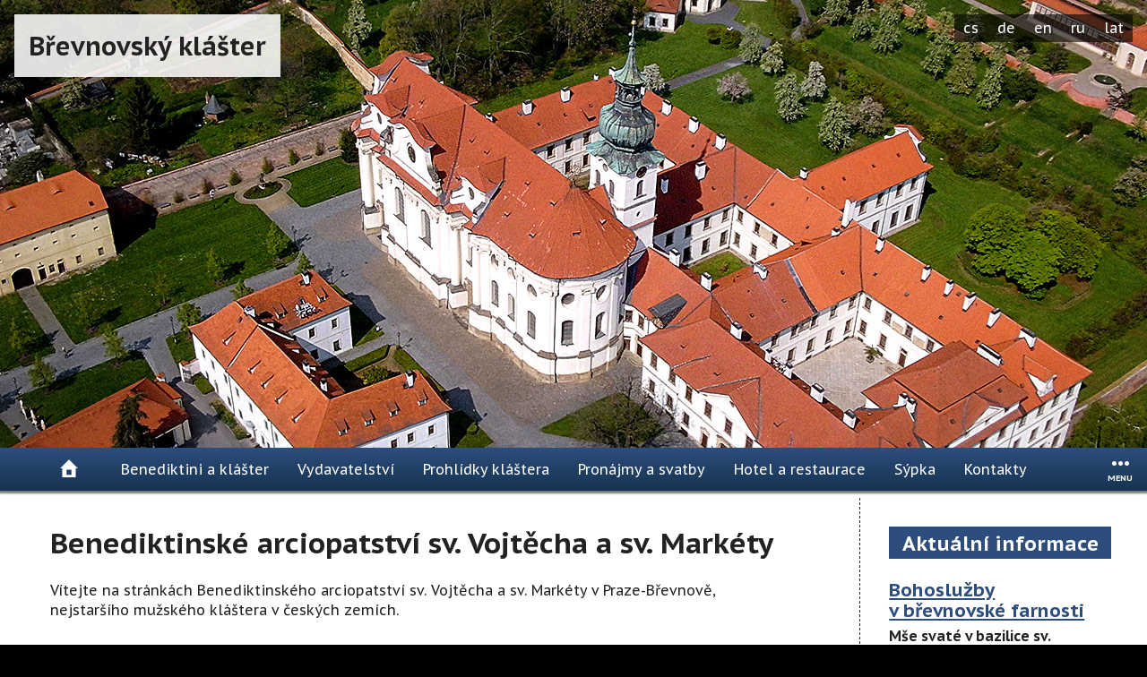

--- FILE ---
content_type: text/html; charset=UTF-8
request_url: https://www.brevnov.cz/cs/
body_size: 241613
content:
<!DOCTYPE html>
<html lang="cs">
	<head>
		<!-- Global site tag (gtag.js) - Google Analytics -->
		<script async src="https://www.googletagmanager.com/gtag/js?id=UA-2381160-2"></script>
		<script>
		  window.dataLayer = window.dataLayer || [];
		  function gtag(){dataLayer.push(arguments);}
		  gtag('js', new Date());

		  gtag('config', 'UA-2381160-2');
		</script>
		<meta charset="utf-8">
		<meta name="viewport" content="width=device-width,initial-scale=1">
		<title>Břevnovské arciopatství</title>

		<link rel="stylesheet" href="/sprava/addons/feathers/bk/css/styles.css">

		
						<link href="https://fonts.googleapis.com/css?family=PT+Sans+Caption:400,700&amp;subset=latin-ext" rel="stylesheet">
				<meta name="description" content="Břevnovské arciopatství sprvuje nejstarší český klášter, založený roku 993 svatým Vojtěchem Slavníkovcem a knížetem Boleslavem II." />
<meta name="robots" content="" />
	</head>
	<body>
		<header class="bk-header">
			<a href="/cs/" class="bk-nav__link bk-nav__link--logo">
				Břevnovský klášter
			</a>
			<ul class="bk-header__langbar bk-navigation">
									<li class="bk-nav__item bk-nav__item--langbar">
						<a href="/cs/" title="česky" class="bk-nav__link bk-nav__link--langbar">cs</a>
					</li>
									<li class="bk-nav__item bk-nav__item--langbar">
						<a href="/de/" title="deutsch" class="bk-nav__link bk-nav__link--langbar">de</a>
					</li>
									<li class="bk-nav__item bk-nav__item--langbar">
						<a href="/en/" title="english" class="bk-nav__link bk-nav__link--langbar">en</a>
					</li>
									<li class="bk-nav__item bk-nav__item--langbar">
						<a href="/ru/" title="по русски" class="bk-nav__link bk-nav__link--langbar">ru</a>
					</li>
								<li class="bk-nav__item bk-nav__item--langbar">
					<a href="/assets/def_Oratio_de_monasterio_Brevnoviensi_divulganda.pdf" title="latine, PDF [585,7 kB]" class="bk-nav__link bk-nav__link--langbar">lat</a>
				</li>
			</ul>
		</header>
		<nav class="bk-nav">
			<div class="bk-nav__navbar" id="bk-mainNav">
				
    <ul class="bk-nav__main bk-navigation">

		<li class="bk-nav__item selected">
            <a href="/cs/"  title="Úvod" 
             class="bk-nav__link">
                
                    <svg xmlns="http://www.w3.org/2000/svg" width="20" height="20" viewBox="0 0 400 400">
                        <title>
                            Úvod
                        </title>
                        <path fill="#fff" d="M200 .3L0 200.3h50V400h300V200.2h50L200 .2zm-57 228.2h114v114H143v-114z"/>
                    </svg>
                
            </a>
            
        </li>


		<li class="bk-nav__item">
            <a href="/cs/benediktini-a-brevnovsky-klaster" 
             class="bk-nav__link">
                
                    Benediktini a klášter
                
            </a>
            
    <ul class="bk-nav__main bk-navigation">

		<li class="bk-nav__item">
            <a href="/cs/benediktini-a-brevnovsky-klaster/mnisstvi-od-pocatku-k-sv-benediktovi-z-nursie"  title="Mnišství od počátků k sv. Benediktovi z Nursie" 
             class="bk-nav__link">
                
                    <svg xmlns="http://www.w3.org/2000/svg" width="20" height="20" viewBox="0 0 400 400">
                        <title>
                            Mnišství od počátků k sv. Benediktovi z Nursie
                        </title>
                        <path fill="#fff" d="M200 .3L0 200.3h50V400h300V200.2h50L200 .2zm-57 228.2h114v114H143v-114z"/>
                    </svg>
                
            </a>
            
        </li>


		<li class="bk-nav__item">
            <a href="/cs/benediktini-a-brevnovsky-klaster/rehole-svateho-benedikta" 
             class="bk-nav__link">
                
                    Řehole svatého Benedikta
                
            </a>
            
        </li>


		<li class="bk-nav__item">
            <a href="/cs/benediktini-a-brevnovsky-klaster/kriz-svateho-otce-benedikta" 
             class="bk-nav__link">
                
                    Kříž svatého otce Benedikta
                
            </a>
            
        </li>


		<li class="bk-nav__item">
            <a href="/cs/benediktini-a-brevnovsky-klaster/benediktinske-klastery-v-9-az-11-stoleti" 
             class="bk-nav__link">
                
                    Benediktinské kláštery v 9. až 11. století
                
            </a>
            
        </li>


		<li class="bk-nav__item">
            <a href="/cs/benediktini-a-brevnovsky-klaster/anselm-z-canterbury" 
             class="bk-nav__link">
                
                    Anselm z Canterbury
                
            </a>
            
        </li>


		<li class="bk-nav__item">
            <a href="/cs/benediktini-a-brevnovsky-klaster/christianizace-ceskych-zemi" 
             class="bk-nav__link">
                
                    Christianizace českých zemí
                
            </a>
            
        </li>


		<li class="bk-nav__item">
            <a href="/cs/benediktini-a-brevnovsky-klaster/svaty-vojtech-a-zalozeni-brevnovskeho-klastera" 
             class="bk-nav__link">
                
                    Svatý Vojtěch
                
            </a>
            
        </li>


		<li class="bk-nav__item">
            <a href="/cs/benediktini-a-brevnovsky-klaster/historia-fundationis-monasterii-brzewnoviensis" 
             class="bk-nav__link">
                
                    Historia fundationis monasterii Brzewnoviensis
                
            </a>
            
        </li>


		<li class="bk-nav__item">
            <a href="/cs/benediktini-a-brevnovsky-klaster/hospodine-pomiluj-ny" 
             class="bk-nav__link">
                
                    Svatovojtěšská píseň Hospodine pomiluj ny
                
            </a>
            
        </li>


		<li class="bk-nav__item">
            <a href="/cs/benediktini-a-brevnovsky-klaster/brevnovsky-klaster-v-11-stoleti" 
             class="bk-nav__link">
                
                    Břevnovský klášter v 11. století
                
            </a>
            
        </li>


		<li class="bk-nav__item">
            <a href="/cs/benediktini-a-brevnovsky-klaster/svaty-vintir" 
             class="bk-nav__link">
                
                    Svatý Vintíř
                
            </a>
            
        </li>


		<li class="bk-nav__item">
            <a href="/cs/benediktini-a-brevnovsky-klaster/svaty-prokop-a-sazavsky-klaster" 
             class="bk-nav__link">
                
                    Svatý Prokop a sázavský klášter
                
            </a>
            
        </li>


		<li class="bk-nav__item">
            <a href="/cs/benediktini-a-brevnovsky-klaster/brevnovsky-klaster-od-13-do-17-stoleti" 
             class="bk-nav__link">
                
                    Břevnovský klášter od 13. do 17. století
                
            </a>
            
        </li>


		<li class="bk-nav__item">
            <a href="/cs/benediktini-a-brevnovsky-klaster/brevnovsky-klaster-v-18-a-19-stoleti" 
             class="bk-nav__link">
                
                    Břevnovský klášter v 18. a 19. století
                
            </a>
            
        </li>


		<li class="bk-nav__item">
            <a href="/cs/benediktini-a-brevnovsky-klaster/brevnovsky-klaster-ve-20-a-21-stoleti" 
             class="bk-nav__link">
                
                    Břevnovský klášter ve 20. a 21. století
                
            </a>
            
        </li>


		<li class="bk-nav__item">
            <a href="/cs/benediktini-a-brevnovsky-klaster/hospodarske-zazemi-brevnovskeho-klastera" 
             class="bk-nav__link">
                
                    Hospodářské zázemí břevnovského kláštera
                
            </a>
            
        </li>


		<li class="bk-nav__item">
            <a href="/cs/benediktini-a-brevnovsky-klaster/zahrada-brevnovskeho-klastera" 
             class="bk-nav__link">
                
                    Zahrada břevnovského kláštera
                
            </a>
            
        </li>


		<li class="bk-nav__item">
            <a href="/cs/benediktini-a-brevnovsky-klaster/opati-brevnovskeho-klastera" 
             class="bk-nav__link">
                
                    Seznam břevnovských opatů
                
            </a>
            
        </li>


		<li class="bk-nav__item">
            <a href="/cs/benediktini-a-brevnovsky-klaster/prelatura-brevnovskeho-klastera" 
             class="bk-nav__link">
                
                    Prelatura břevnovského kláštera
                
            </a>
            
        </li>


		<li class="bk-nav__item">
            <a href="/cs/benediktini-a-brevnovsky-klaster/znak-brevnovskeho-klastera" 
             class="bk-nav__link">
                
                    Znak břevnovského kláštera
                
            </a>
            
        </li>


		<li class="bk-nav__item">
            <a href="/cs/benediktini-a-brevnovsky-klaster/farnost" 
             class="bk-nav__link">
                
                    Břevnovský klášter a farnost
                
            </a>
            
        </li>


		<li class="bk-nav__item">
            <a href="/cs/benediktini-a-brevnovsky-klaster/bazilika-svate-markety" 
             class="bk-nav__link">
                
                    Bazilika svaté Markéty
                
            </a>
            
        </li>


		<li class="bk-nav__item">
            <a href="/cs/benediktini-a-brevnovsky-klaster/svata-marketa-antiochijska" 
             class="bk-nav__link">
                
                    Svatá Markéta Antiochijská
                
            </a>
            
        </li>


		<li class="bk-nav__item">
            <a href="/cs/benediktini-a-brevnovsky-klaster/puvod-brevnovskeho-posviceni" 
             class="bk-nav__link">
                
                    Původ břevnovského posvícení
                
            </a>
            
        </li>


		<li class="bk-nav__item">
            <a href="/cs/benediktini-a-brevnovsky-klaster/slovnicek-pojmu" 
             class="bk-nav__link">
                
                    Slovníček pojmů
                
            </a>
            
        </li>

    </ul>


        </li>


		<li class="bk-nav__item">
            <a href="/cs/vydavatelstvi" 
             class="bk-nav__link">
                
                    Vydavatelství
                
            </a>
            
    <ul class="bk-nav__main bk-navigation">

		<li class="bk-nav__item">
            <a href="/cs/vydavatelstvi/nove"  title="Nové" 
             class="bk-nav__link">
                
                    <svg xmlns="http://www.w3.org/2000/svg" width="20" height="20" viewBox="0 0 400 400">
                        <title>
                            Nové
                        </title>
                        <path fill="#fff" d="M200 .3L0 200.3h50V400h300V200.2h50L200 .2zm-57 228.2h114v114H143v-114z"/>
                    </svg>
                
            </a>
            
        </li>


		<li class="bk-nav__item">
            <a href="/cs/vydavatelstvi/knihy-dostupne-u-knihkupcu" 
             class="bk-nav__link">
                
                    Knihy dostupné u knihkupců
                
            </a>
            
        </li>


		<li class="bk-nav__item">
            <a href="/cs/vydavatelstvi/knihy-vyprodane" 
             class="bk-nav__link">
                
                    Knihy vyprodané
                
            </a>
            
        </li>


		<li class="bk-nav__item">
            <a href="/cs/vydavatelstvi/zpravy-a-redakce" 
             class="bk-nav__link">
                
                    Zprávy a redakce
                
            </a>
            
        </li>

    </ul>


        </li>


		<li class="bk-nav__item">
            <a href="/cs/prohlidky" 
             class="bk-nav__link">
                
                    Prohlídky kláštera
                
            </a>
            
        </li>


		<li class="bk-nav__item">
            <a href="/cs/pronajmy-a-svatby" 
             class="bk-nav__link">
                
                    Pronájmy a svatby
                
            </a>
            
        </li>


		<li class="bk-nav__item">
            <a href="/cs/hotel-a-restaurace" 
             class="bk-nav__link">
                
                    Hotel a restaurace
                
            </a>
            
        </li>


		<li class="bk-nav__item">
            <a href="/cs/klasterni-sypka" 
             class="bk-nav__link">
                
                    Sýpka
                
            </a>
            
    <ul class="bk-nav__main bk-navigation">

		<li class="bk-nav__item">
            <a href="/cs/klasterni-sypka/klasterni-obchudek-v-infocentru"  title="Klášterní obchůdek v infocentru" 
             class="bk-nav__link">
                
                    <svg xmlns="http://www.w3.org/2000/svg" width="20" height="20" viewBox="0 0 400 400">
                        <title>
                            Klášterní obchůdek v infocentru
                        </title>
                        <path fill="#fff" d="M200 .3L0 200.3h50V400h300V200.2h50L200 .2zm-57 228.2h114v114H143v-114z"/>
                    </svg>
                
            </a>
            
        </li>

    </ul>


        </li>


		<li class="bk-nav__item">
            <a href="/cs/kontakty" 
             class="bk-nav__link">
                
                    Kontakty
                
            </a>
            
        </li>


		<li class="bk-nav__item">
            <a href="/cs/fotogalerie" 
             class="bk-nav__link">
                
                    Fotogalerie
                
            </a>
            
        </li>

    </ul>

				<button class="bk-nav__hamburger" id="bk-mainNavHamburgerBtn">menu</button>
				<ul class='bk-nav__dropdown bk-navigation hidden'></ul>
			</div>
		</nav>

<div class="bk-container bk-container--with-aside">
	<div class="fukol-grid">
		<main class="bk-main">
			<div class="bk-content">
				 <h1>Benediktinské arciopatství sv. Vojtěcha a sv. Markéty</h1>
<p>Vítejte na stránkách Benediktinského arciopatství sv. Vojtěcha a sv. Markéty v Praze-Břevnově, nejstaršího mužského kláštera v&nbsp;českých zemích.</p>

<p>Cílem těchto oficiálních klášterních stránek je&nbsp;poskytnout vám možnost seznámení s&nbsp;dějinami mnišství, historií břevnovského kláštera i s&nbsp;dnešní&nbsp;<strong><a href="/cs/benediktini-a-brevnovsky-klaster">benediktinskou komunitou</a></strong> a také s břevnovskou&nbsp;<strong><a href="/cs/benediktini-a-brevnovsky-klaster/farnost">farností</a></strong>.</p>

<p>Můžete se dozvědět více též o&nbsp;vydavatelských aktivitách kláštera, možnostech prohlídky areálu, který je národní kulturní památkou, také se zde můžete seznámit s dalšími nabídkami pro návštěvníky kláštera.</p>

<p>Kontaktní údaje najdete níže v zápatí stránek&nbsp;a na stránce <a href="/cs/kontakty"><strong>Kontakty</strong></a>.</p>

<p><a href="/sprava/resources/brevnovsky-klaster-navstevni-rad-av.pdf" target="_blank"><strong>Návštěvní řád areálu kláštera (pdf)</strong></a>&nbsp;&nbsp;<strong>|&nbsp;</strong>&nbsp;<a href="/sprava/resources/bezpecnostni-pokyny-a-planek-1.pdf" target="_blank"><strong>Bezpečnostní pokyny v areálu kláštera (pdf)</strong></a></p>

				<section class="bk-plan-interactive">
					<h2 class="bk-plan-heading">
  
    Interaktivní plánek areálu
  
  
  
  
  <small>
    
      (kliknutím na objekt zobrazíte podrobnosti)
    
    
    
    
  </small>
</h2>
<div id="bk_bubble_holder" class="bk-plan-bubble-holder"></div>
<svg viewBox="0 0 174.62 220.75" id="bk_plan">
  <style>
    #bk_plan_background {
      pointer-events: none;
    }

    #bk_plan_highlight {
      cursor:help;
    }

    .bk-plan-highlight {
      cursor: help;
      fill: transparent;
      pointer-events: all;
    }

    .bk-plan-highlight:hover {
      fill: #2d4d7c;
    }
  </style>
  <defs id="defs2">
    <marker id="marker3908" refX="0" refY="0" orient="auto" overflow="visible">
      <path d="M-10.69-4.44L1.33-.02-10.7 4.4a7.52 7.52 0 000-8.84z" id="path3906" fill-rule="evenodd" stroke-width=".69" stroke-linejoin="round" stroke="green" stroke-opacity="1" fill="green" fill-opacity="1"/>
    </marker>
    <marker orient="auto" refY="0" refX="0" id="marker3404" overflow="visible">
      <path id="path3402" d="M-10.69-4.44L1.33-.02-10.7 4.4a7.52 7.52 0 000-8.84z" fill-rule="evenodd" stroke-width=".69" stroke-linejoin="round" stroke="green" stroke-opacity="1" fill="green" fill-opacity="1"/>
    </marker>
    <marker id="marker4901" refX="0" refY="0" orient="auto" overflow="visible">
      <path d="M-10.69-4.44L1.33-.02-10.7 4.4a7.52 7.52 0 000-8.84z" id="path4899" fill-rule="evenodd" stroke-width=".69" stroke-linejoin="round" stroke="green" stroke-opacity="1" fill="green" fill-opacity="1"/>
    </marker>
    <marker id="marker4781" refX="0" refY="0" orient="auto" overflow="visible">
      <path d="M10.69 4.44L-1.33.02 10.7-4.4a7.52 7.52 0 000 8.84z" id="path4779" fill-rule="evenodd" stroke-width=".69" stroke-linejoin="round" stroke="#000" stroke-opacity="1" fill="#000" fill-opacity="1"/>
    </marker>
    <marker orient="auto" refY="0" refX="0" id="Arrow2Lstart" overflow="visible">
      <path id="path1785" d="M10.69 4.44L-1.33.02 10.7-4.4a7.52 7.52 0 000 8.84z" fill-rule="evenodd" stroke-width=".69" stroke-linejoin="round" stroke="green" stroke-opacity="1" fill="green" fill-opacity="1"/>
    </marker>
    <marker orient="auto" refY="0" refX="0" id="marker4043" overflow="visible">
      <path id="path4041" d="M10 0l4-4L0 0l14 4-4-4z" fill-rule="evenodd" stroke="#000" stroke-width=".8pt" stroke-opacity="1" fill="#000" fill-opacity="1"/>
    </marker>
    <marker orient="auto" refY="0" refX="0" id="marker3973" overflow="visible">
      <path id="path3971" d="M10 0l4-4L0 0l14 4-4-4z" fill-rule="evenodd" stroke="#000" stroke-width=".8pt" stroke-opacity="1" fill="#000" fill-opacity="1"/>
    </marker>
    <marker orient="auto" refY="0" refX="0" id="marker3929" overflow="visible">
      <path id="path3927" d="M-10.69-4.44L1.33-.02-10.7 4.4a7.52 7.52 0 000-8.84z" fill-rule="evenodd" stroke-width=".69" stroke-linejoin="round" stroke="green" stroke-opacity="1" fill="green" fill-opacity="1"/>
    </marker>
    <marker id="marker3797" refX="0" refY="0" orient="auto" overflow="visible">
      <path d="M-10.69-4.44L1.33-.02-10.7 4.4a7.52 7.52 0 000-8.84z" id="path3795" fill-rule="evenodd" stroke-width=".69" stroke-linejoin="round" stroke="#000" stroke-opacity="1" fill="#000" fill-opacity="1"/>
    </marker>
    <marker id="marker2889" refX="0" refY="0" orient="auto" overflow="visible">
      <path d="M-10.69-4.44L1.33-.02-10.7 4.4a7.52 7.52 0 000-8.84z" id="path2887" fill-rule="evenodd" stroke-width=".69" stroke-linejoin="round" stroke="#000" stroke-opacity="1" fill="#000" fill-opacity="1"/>
    </marker>
    <marker id="marker2783" refX="0" refY="0" orient="auto" overflow="visible">
      <path d="M-10.69-4.44L1.33-.02-10.7 4.4a7.52 7.52 0 000-8.84z" id="path2781" fill-rule="evenodd" stroke-width=".69" stroke-linejoin="round" stroke="green" stroke-opacity="1" fill="green" fill-opacity="1"/>
    </marker>
    <marker orient="auto" refY="0" refX="0" id="Arrow1Lstart" overflow="visible">
      <path id="path1767" d="M10 0l4-4L0 0l14 4-4-4z" fill-rule="evenodd" stroke="#000" stroke-width=".8pt" stroke-opacity="1" fill="#000" fill-opacity="1"/>
    </marker>
    <marker id="marker2603" refX="0" refY="0" orient="auto" overflow="visible">
      <path d="M-10.69-4.44L1.33-.02-10.7 4.4a7.52 7.52 0 000-8.84z" id="path2601" fill-rule="evenodd" stroke-width=".69" stroke-linejoin="round" stroke="#000" stroke-opacity="1" fill="#000" fill-opacity="1"/>
    </marker>
    <marker id="marker2557" refX="0" refY="0" orient="auto" overflow="visible">
      <path d="M-10.69-4.44L1.33-.02-10.7 4.4a7.52 7.52 0 000-8.84z" id="path2555" fill-rule="evenodd" stroke-width=".69" stroke-linejoin="round" stroke="#000" stroke-opacity="1" fill="#000" fill-opacity="1"/>
    </marker>
    <marker orient="auto" refY="0" refX="0" id="Arrow2Lend" overflow="visible">
      <path id="path1788" d="M-10.69-4.44L1.33-.02-10.7 4.4a7.52 7.52 0 000-8.84z" fill-rule="evenodd" stroke-width=".69" stroke-linejoin="round" stroke="#00800f" stroke-opacity="1" fill="#00800f" fill-opacity="1"/>
    </marker>
  </defs>
  <g id="bk_plan_highlight">
    
    <path d="M86.14 79.56l-4.18 2.02-3.3 3.89-.53 2.78-.85 1.6.33 3.36-.47 5.62-.48.01-.2 3.7 1.85 3.93 1.43 1.63 1.22.6.8.64-.1 1.35 1.95 1.15 1.17 1.39.39.08-.16.78.9 1.34 1.48 1.36.21-.23.67.32 1.62 1.82.12.48 1.07.85 1.1.1.66.3 1.4 2.69.15.4 2.72 1.87.67.18.31.26 1.5-.32 1.79 1.9.36.21 1.45 1.76 1.08.72.9.97 1.34.45 2.42.46 2.03.02 2.06-.81 1.2-1.08 1.32-1.44 1.27-2.26-.11-2.26v-.46l.07-7.46.73-3.26.41-1.06 2.75-2.37 1.93-1.89-.03-6.8 1.2-1.12-.38-.71-.67-.16-.65-.5-.76-1.35-.62-.9-.57-.51-.14.17-.3-.06-.63-1.25-.34-1.74.44-.48-.23-.33-.76-1.7-.56 1.28-.55.9.26.43-.15.26v1.19l-.3.61-.87.79-.6.47-.82.79-.57.92-1.17.9.57.56-.24 1.44-.08 2.76-.14 3.05-10.54-11.09-4.54-4.28-9.33-8.84-.6-.09-.48-.78-.53.44-1.05-1.02.48-.48-.38-.41z" id="1_kostel-sv-markety" class="bk-plan-highlight"
    data-name="Kostel sv. Markéty"
    data-link="/cs/benediktini-a-brevnovsky-klaster/bazilika-svate-markety"



>
      <title>
        
            Kostel sv. Markéty
        
        
        
        
      </title>
    </path>
    
    <path d="M76.12 119.66l-12.62 13.1-.08 6.32 21.22 21.22 10.63-10.4.54.52 1.1-1-.63-.59 1.12-.9-.12-6.45.57-.5-1.86-1.36-2.64-3.71-6.5 5.28-8.63-8.1 2.65-2.53.04-6.7z" id="2_hotel-adalbert" class="bk-plan-highlight"
    data-name="Hotel Adalbert***"
    data-link="https://www.hoteladalbert.cz/cs/"



>
      <title>
        
            Hotel Adalbert***
        
        
        
        
      </title>
    </path>
    
    <path d="M58.5 142.33l-15.6 20.91-.13.42.51 4.04 1.15-1.14s.57-.24.66-.26c.1-.02 1.34 1 1.34 1l-.3 1.2.18 1.94 3.2 2.86.43-.49c.37.16 9.34-12.15 10.08-13.78.79-1.61.83-1.78.83-1.78l1.53-1.65 2.78-4.25-.1-3.9z" id="3_klasterni-senk" class="bk-plan-highlight"
    data-name="Klášterní šenk"
    data-link="https://www.klasternisenk.cz/"



>
      <title>
        
            Klášterní šenk
        
        
        
        
      </title>
    </path>
    
    <path d="M37.52 102.46l-6.13 6.92L.1 140.86l.2 6.75c1.73 2.6 4 4.65 6.08 6.9l.25-3.14 2.2-4.02 1.76.22L12.1 149l31.34-31.86v-8.65l-.3-1.08-1.4-2.7-2.52-3.02z" id="4_sypka-infocentrum-vstupenky-obchudek-vycep" class="bk-plan-highlight"
    data-name="Sýpka: infocentrum, vstupenky, obchůdek, výčep"
    data-link="/cs/klasterni-sypka"



>
      <title>
        
            Sýpka: infocentrum, vstupenky, obchůdek, výčep
        
        
        
        
      </title>
    </path>
    
    <path d="M87.44 81.48L97.9 91.1l7.56-7.4 6.07-4.9-.01-.61v-5.6l.18-3.35.55-5 .1-.78-.54-4.44-24.36 22.45" id="5_farni-urad" class="bk-plan-highlight"
    data-name="Farní úřad"
    data-link="/cs/benediktini-a-brevnovsky-klaster/farnost"



>
      <title>
        
            Farní úřad
        
        
        
        
      </title>
    </path>
    
    <path d="M111.8 59.03l.68 4.82-.31.7-.5 4.49-.1 3.92.08 5.65 8.35 7.8-13.51 13.26 6.44 6.9c.15-2.43.14-4.82.46-7.26l-.44-.5c1.41-1.52 2.71-3.19 3.9-3.93l.19-2.48 1.1-2.18.9 4.24.46 1.52.6-.38c.79.87 1.35 1.83 1.96 2.76l1.32.66.38.71-1.2 1.11.03 6.81-4.68 4.26-1.25 5.02.16 5.93 3.22 3.26 2.67-2.95 6.4-2.2.79-.86 19.7-18.36 2.57-2.66-3.04-3.27 7.44-6.75-.43-5.26-5.49-6.98-10.5 9.27z" id="6_konvent-klauzura" class="bk-plan-highlight"
    data-name="Konvent (klauzura)"
    data-link="/cs/benediktini-a-brevnovsky-klaster"



>
      <title>
        
            Konvent (klauzura)
        
        
        
        
      </title>
    </path>
    
    <path d="M122.71 123.17l-2.67 2.95.34.36-.1 5.86 3.42 4.25.2.8 19.44 19.23.7.16.34 2.68 6.37-6.18 3.97-3.6 5.47-5.37 10.75-10.43 1.04-.9 2.04-1.56-.23-5.93.18-.31-.02-1.9.4-.58-10.83-12.44-11.35-11.17-2.45 2.53-3.1 3.02-16.72 15.47-1.27 1.2z" id="7_prelatura" class="bk-plan-highlight"
    data-name="Prelatura"
    data-link="/cs/benediktini-a-brevnovsky-klaster/prelatura-brevnovskeho-klastera"



>
      <title>
        
            Prelatura
        
        
        
        
      </title>
    </path>
    
    <path d="M100.66 26.15s5.6-.5 6-.21c.4.28-.02-1-.02-1l1.28-7.07 1.42-1c.48.49.93.29 1.39.08l2.58-.15 2.99-2.35.15-.1.73-1.7.31-.37-.33-2.03.37-1.06 1.53-.31 3.68-.61.98-2.6-.24-1.23.18-.82-1.47-2.88-4.85 1.13-1.84-.57-2.5 2.19c-.58-.09-1.13.11-1.74-.27l.15-.75.58-.57-.38-.87-.9-.18-.4 1.05.73.6-.38 1.32-1 .62-1.7 1.63-1.28 2.63-1.07 1.76-1.1 2.2-2.03 2.7-2 6.62z" id="8_pavilon-vojteska" class="bk-plan-highlight"
    data-name="Pavilon Vojtěška"
    data-link="/cs/benediktini-a-brevnovsky-klaster/zahrada-brevnovskeho-klastera"



>
      <title>
        
            Pavilon Vojtěška
        
        
        
        
      </title>
    </path>
    
    <path d="M79.4 207.06l.18 2.99.01 1.02V215l.9 1.56 1.18 1.23 1.71 1.88 3.87-3.75 1.05-.85 2.97-3.1-.2-.77.27-.83.72-.82.7-.12.37-.47 2.91-1.68 4.24-3.84 4.4-4.36 4.07-3.88.44-1.1 1.58-1.18.82-.33 3.77-3.17.17-.75.86-1.19 1.1-1.17.57-.36.55-.12 2.2-2.52-.03-4.5-3.15-7.97-2.4.35-7.55 6.8-.31.38-.73 2.68-17.28 16.1-1.13-.09-6.08 6.12-2.69 2.32-.47.6.03.4z" id="9_pivovar" class="bk-plan-highlight"
    data-name="Pivovar"
    data-link="http://www.brevnovskypivovar.cz/"



>
      <title>
        
            Pivovar
        
        
        
        
      </title>
    </path>
    
    <path d="M34.84 168.68l-1.02 2.43-.4 1.03-1.54 4.11-.44.73-.24.95-.16 2.32 2.7 2.74 3.83 3.75 2.87 2.83 1.77 1.72 4.17 4.22 10.35 10.83 7.36 7.53 5.5 5.73.25.93 3.58-3.43 1.6-2.12-.16-2.06.16-2.64 1.25-3.32-14.3-13.87-19.13-19.25-2.78-3.32-.77-.64-2.7-.98z" id="10_autoservis" class="bk-plan-highlight"
    data-name="Autoservis"
    data-link="https://www.autobrabec.com/"



>
      <title>
        
            Autoservis
        
        
        
        
      </title>
    </path>
    
    <path d="M16.53 166.96l-1.66-2.45.51-.36-.2-.48.5-3.45.76-1.04.63-1.8.36.43 2.26-1.21 5.7 5.65-3.91 3-.2.54-.16 4.15.38.84-.49.47-.58-.85h-.68l-.76-.92.37-.67-1.23-1.57-.45-.31z" id="11_hlavni-brana" class="bk-plan-highlight"
    data-name="Hlavní brána"
    data-link="/cs/fotogalerie/brevnovsky-klaster-exteriery#gallery-1"



>
      <title>
        
            Hlavní brána
        
        
        
        
      </title>
    </path>
    
  </g>
  <g id="bk_plan_background">
    <g transform="translate(-12.55 -37.01)">
      <path d="M418.62 0c-.27 0-.29.12-.25 1.61l.04 1.62-.7.7c-.88.88-1.18 1.6-1.29 3.09-.07 1.09-.05 1.21.33 1.8.3.43.65.72 1.23.97 1.22.55 1.32.9.79 2.76a8.67 8.67 0 01-.93 2.13c-.12.24-.3.34-.63.34-.47 0-.85.21-1.67.9-.25.22-.72.6-1.05.85a38.97 38.97 0 00-1.99 1.67l-.76.6c-.68.53-1.32 1.17-2.44 2.44-1.5 1.7-1.68 1.97-2.3 3.28a8.5 8.5 0 01-1.2 1.91c-.39.4-.69.92-.93 1.64-.2.58-.6 1.53-.9 2.12-.29.58-.62 1.39-.74 1.79a4.34 4.34 0 01-.94 1.53 17.54 17.54 0 00-1.2 1.48c-.25.37-.74.92-1.07 1.23-.33.3-.78.84-1 1.2-.2.37-.59.86-.84 1.1-.26.25-.46.56-.46.7 0 .12-.1.37-.21.53a2.4 2.4 0 00-.3.83 27.51 27.51 0 01-2.54 6.6c-.22.34-.45.78-.52.99-.14.46-.8 1.64-1.12 2.03-.14.15-.5.4-.8.57-.32.15-.74.52-.94.82-.43.64-1.89 2.26-3.4 3.8-.9.9-1.25 1.15-1.92 1.34l-.82.24-.1.8c-.12.89-.4 1.84-1.63 5.57-.17.52-.26.95-.56 2.81-.08.5-.26 1.29-.4 1.75l-.4 1.32c-.08.27-.18.95-.23 1.52a5.61 5.61 0 01-.22 1.29c-.07.14-.17.89-.22 1.66a9.49 9.49 0 01-.3 1.99 3.4 3.4 0 00-.22.93 9.6 9.6 0 01-1 2.56 4.1 4.1 0 00-.3 1.29 7.6 7.6 0 01-.47 1.82c-.28.67-.36 1.08-.29 1.44.28 1.4.4 2.4.46 3.94.1 2.43.36 5.09.54 5.42.08.17.15 1.43.15 2.88v2.6h.73c.4 0 1.48-.12 2.4-.25a63.9 63.9 0 017.2-.29c3.04-.02 6.27-.1 7.18-.18a8.14 8.14 0 012.43.06c.43.1 1.44.19 2.26.2 1.44 0 1.47-.01 1.47-.35 0-.5-.28-.72-.93-.72-.72 0-.68.15-.87-3.64-.17-3.3-.39-5.47-.6-5.88-.07-.14-.18-.8-.23-1.45l-.1-1.18.54-.31c.3-.18.6-.46.7-.63.16-.3.17-.3.33-.02.1.16.2.63.25 1.05.07.68.12.76.48.8.5.06.58-.2.58-2.1 0-1.81-.06-2.04-.69-2.4-.57-.35-.78-.9-.51-1.39.1-.18.3-1.02.45-1.85.34-1.9.6-2.26.6-.84 0 1.08.19 1.35.84 1.24.58-.1.7-.5.65-2.26l-.04-1.67-.88.03-.87.03V74c0-.51.16-1.2.46-1.97.25-.65.45-1.38.45-1.63s.16-.74.34-1.1l.35-.63L405 70c.08 1.36.21 1.64.74 1.56.21-.03.26-.33.3-2.03l.03-1.99-.46-.4c-.56-.51-.58-.9-.08-2.19.21-.53.38-1.12.38-1.3 0-.4.27-.63.39-.33.04.11.14 1.02.2 2.02.08 1 .2 2.07.3 2.39.1.38.1.87 0 1.44-.08.48-.2 1.72-.29 2.76-.07 1.05-.2 2.05-.29 2.25-.08.19-.15.48-.15.64 0 .16-.1.58-.22.94s-.3 1.43-.38 2.4c-.36 4-.46 4.86-.6 5.13-.18.32-.4 1.39-.7 3.44-.1.75-.3 1.7-.43 2.12a21.4 21.4 0 00-1 4.25c-.3 2.18-.32 2.13.29 2.13.5 0 .53-.04.63-.61.06-.33.12-.91.12-1.28.01-.67.06-.9.53-2.38.13-.43.24-.92.24-1.1 0-.17.1-.63.24-1.02.13-.38.3-1.15.37-1.7a26 26 0 01.38-2.08 31.38 31.38 0 00.44-2.58c.18-1.4.33-2.05.49-2.05.3 0 1.83 1.07 2.35 1.65 1.09 1.2 1.94 1.69 2.9 1.69.46 0 1.07-.1 1.35-.2.37-.15 1-.18 2.25-.12 3.09.14 10.16-.1 11.61-.42.74-.15 2.08-.35 4.25-.63a19.05 19.05 0 003.25-.7c.37-.11 1.1-.2 1.6-.21.5 0 1.3-.1 1.75-.23a9.42 9.42 0 012-.22h1.15l1 .97c.54.54 1.6 1.37 2.33 1.85 1 .65 2.06 1.6 4.22 3.78 1.59 1.6 3.13 3.18 3.43 3.5.3.33.9.9 1.36 1.28.45.37 1.55 1.4 2.44 2.29.9.88 1.93 1.86 2.3 2.17.38.32 1.31 1.18 2.07 1.92.76.74 1.8 1.67 2.33 2.06.52.4 1.83 1.54 2.92 2.53l2.42 2.22c.25.23.66.65.91.95.78.91 3.41 3.73 5.38 5.77a41.08 41.08 0 012.82 3.1c.25.26.86.93 1.36 1.5l1.07 1.2c.09.09.5.6.9 1.15.4.54.93 1.16 1.15 1.38.23.21.67.73.98 1.14.32.4.72.88.9 1.05.35.34 1.95 2.26 2.48 2.98.19.26.63.79.99 1.18.35.39.93 1.04 1.28 1.46a108.4 108.4 0 003.77 4.32c.44.46 1.41 1.51 2.16 2.35.75.83 1.66 1.8 2.02 2.14a25.66 25.66 0 011.43 1.5c.41.49.97 1.1 1.23 1.38.27.27.74.89 1.06 1.37.52.77.6 1.01.7 2.17.05.72.15 1.55.2 1.86.08.46.01.71-.38 1.4-1.27 2.23-4.67 5.86-10.23 10.92l-2.45 2.35a164.23 164.23 0 01-3.48 3.29l-2.9 2.65c-.76.71-2 1.84-2.74 2.5-.74.67-1.86 1.7-2.48 2.3a71.34 71.34 0 01-1.74 1.59 41.63 41.63 0 00-1.53 1.43c-.51.5-1.2 1.14-1.53 1.42-.33.28-.94.83-1.35 1.22a69.22 69.22 0 01-2.28 1.96l-1.82 1.51c-.17.14-.58.46-.91.7-.34.26-.68.53-.77.62l-.97.84c-.45.37-1.2 1.02-1.67 1.44a40.4 40.4 0 01-2.52 2.12c-.33.25-1 .84-1.5 1.31-.5.47-1.09 1-1.3 1.18l-1.07.88-1.21 1a186.6 186.6 0 00-6.51 5.55l-1.82 1.59-2.06 1.84-2.73 2.44c-.83.74-1.65 1.49-1.82 1.66-.17.17-.78.68-1.37 1.13-.58.44-1.1.85-1.13.9-.05.06-.73.65-1.52 1.31a77.17 77.17 0 00-1.97 1.7c-.3.27-1.05.92-1.67 1.44-1.2 1-1.52 1.28-3.27 2.87a55.34 55.34 0 01-3.64 3.17c-.59.45-1.2.97-1.36 1.14-.17.17-.51.47-.76.66-.25.2-.87.74-1.37 1.21-.5.48-1.18 1.07-1.52 1.31-.33.25-.94.77-1.36 1.16-.42.39-1.03.93-1.37 1.21-.33.28-.85.75-1.15 1.05-.3.3-.78.72-1.06.94-.29.22-.86.72-1.28 1.11a29.89 29.89 0 01-1.44 1.26c-.38.3-1.17 1-1.76 1.54-.6.55-1.44 1.3-1.89 1.68-.44.37-.99.86-1.22 1.07-.23.22-.78.7-1.22 1.06a33.37 33.37 0 00-1.75 1.58l-2.12 2.05c-.66.62-2.4 2.3-3.87 3.72a213.52 213.52 0 01-3.65 3.45c-.53.47-1.62 1.48-2.42 2.24a92.2 92.2 0 00-5.23 4.93 537.55 537.55 0 01-4.55 4.48c-1 .96-1.91 1.87-2.04 2.01-.12.14-.94.97-1.82 1.83-.87.87-1.76 1.8-1.97 2.08-.5.67-6.58 6.76-8.18 8.2a147 147 0 00-2.67 2.46c-.77.74-1.62 1.52-1.9 1.75-.28.23-1.12 1.01-1.87 1.74a23.48 23.48 0 01-3.13 2.7c-1.06.78-4.9 4.43-8.24 7.83a362.86 362.86 0 01-7.64 7.4c-.6.53-1.3 1.09-1.57 1.22-.9.47-2.1 1.47-5.33 4.41a32.16 32.16 0 01-2.5 2.11c-.41.33-1.13.95-1.59 1.39a14.81 14.81 0 01-1.66 1.33 6.7 6.7 0 00-1.3 1.16c-.27.33-.53.56-.58.5-.06-.05-.09.09-.07.3.03.39.3.45.75.18.11-.07.15.28.11 1.22-.05 1.17-.1 1.35-.41 1.61-.2.16-.41.3-.47.3-.3 0-1.97-1.87-2.06-2.32-.1-.42-.05-.54.39-.9.61-.51 1.37-.88 1.8-.88.25 0 .32-.1.32-.42 0-.36-.12-.47-.72-.74a6.7 6.7 0 00-1.3-.43c-.86-.15-.97-.54-.33-1.2.4-.4.53-.67.53-1.08 0-.48-.04-.54-.41-.54-.26 0-.6.19-.92.5-.5.48-.55.5-2.14.57l-1.64.07-.75.62a7.15 7.15 0 01-2.87 1.57c-.58.19-1.3.5-1.6.69-1 .65-2.09 1.14-3.96 1.77-1.03.35-1.94.7-2.04.8-.1.1-.5.4-.92.68-.41.28-1 .88-1.32 1.33-.32.45-.67.81-.79.81-.45 0-.68-.83-.68-2.48 0-.87-.04-1.7-.09-1.84-.05-.13-.3-.33-.57-.44a5.86 5.86 0 01-1.15-.77c-.7-.59-.8-.6-2.2-.3-.44.08-.63-.08-3.42-2.85a79.46 79.46 0 01-3.8-3.98 46 46 0 00-1.07-1.28c-.13-.15-.49-.6-.8-1.01a24.33 24.33 0 00-1.36-1.59c-.44-.46-.99-1.1-1.23-1.44-.24-.33-.85-1.02-1.37-1.52-.51-.5-1.1-1.14-1.3-1.43-.38-.53-.99-1.15-2.73-2.81-.53-.5-1.2-1.23-1.51-1.6-.3-.39-1-1.13-1.57-1.66a5.64 5.64 0 01-1.02-1.12c0-.1.21-.38.47-.64.59-.61.76-1.8.39-2.7-.3-.73-.32-.62.13-1.1.32-.35.38-.55.38-1.4a6.1 6.1 0 00-.5-2.51c-.1-.28-.35-.52-.67-.65-.63-.26-1.33-1.32-1.47-2.21-.08-.5-.26-.79-.78-1.27-.42-.4-.9-1.1-1.28-1.86a5.24 5.24 0 00-.97-1.47c-.43-.28-2.63-.7-4.16-.8l-1.1-.06-.83.86c-.78.81-.88.87-1.78 1-1.86.24-2.32.5-2.86 1.58-.27.54-.3.81-.24 1.98.32 5.21.35 6.09.22 6.37-.08.17-.46.54-.85.83-.4.3-1.23 1.05-1.85 1.69-.63.64-1.45 1.36-1.82 1.62a7.8 7.8 0 00-2.2 2.3c-.15.29-.37.62-.5.75-.35.35-.49.89-.49 1.87 0 .64.08 1.01.24 1.2.23.25.22.3-.1.77-.2.28-.7.8-1.12 1.18-.42.37-2.05 1.97-3.61 3.56a1177.94 1177.94 0 01-3.23 3.27c-11.5 11.43-19 19.04-22.8 23.14a139.93 139.93 0 01-6.26 6.35 480.55 480.55 0 00-11.2 10.9 607.89 607.89 0 00-6.4 6.45 34.5 34.5 0 01-1.32 1.35c-.19.16-.8.78-1.37 1.37l-2.85 2.96c-1 1.04-1.95 2.06-2.12 2.27a359.93 359.93 0 01-2.5 3.1c-.3.36-2.9 3.28-4.34 4.84-.47.51-1.57 1.8-2.04 2.38-.3.37-.8.97-1.14 1.35-.34.38-.95 1.1-1.37 1.6a61.56 61.56 0 01-1.74 1.99l-1.9 2.1c-.5.57-1.9 2.09-3.1 3.38a218.34 218.34 0 00-2.89 3.13c-.88 1-3.58 3.71-4.18 4.2-.26.21-.58.54-.71.73-.38.55-2.26 2.53-6.72 7.05a381.13 381.13 0 00-5.46 5.62 9.76 9.76 0 01-1.55 1.47c-.1 0-.32-.19-.49-.41a46.2 46.2 0 00-2.89-3.24 27.9 27.9 0 01-2.78-3.4c-.1-.1-.42-.53-.71-.96-.86-1.26-1.18-1.31-3.75-.63-1.83.48-2.4.7-3.19 1.3-.36.27-.68.36-1.26.36h-.78l-2.76 2.79a169.06 169.06 0 00-8.22 8.75c-.42.53-.9 1.1-1.07 1.28-.18.17-.72.79-1.2 1.37a47.73 47.73 0 01-3.04 3.3 81.08 81.08 0 00-3.64 4.06c-.5.6-1.23 1.42-1.62 1.82-.39.4-.86 1.05-1.05 1.43-.34.69-.88 1.24-3.49 3.58a320.87 320.87 0 00-8.13 7.66c-2.1 2.07-2.32 2.27-4.15 3.94-3.7 3.38-5.23 4.86-10.98 10.63a1551.63 1551.63 0 01-15.62 15.63 353.24 353.24 0 00-12.74 12.9c-.57.69-5.3 5.51-13.47 13.73a1136.4 1136.4 0 00-13.04 13.28l-3.2 3.4a423.55 423.55 0 01-4.86 5.05 127.6 127.6 0 00-5.24 5.57c-.24.29-1.15 1.25-2.03 2.15-2.83 2.88-4.71 4.9-5.82 6.25-.31.38-.82.96-1.14 1.29l-2.03 2.25c-.8.92-1.74 1.97-2.08 2.35-.46.5-.62.81-.62 1.17 0 .45-.05.5-.45.5-.37 0-.7.28-2 1.7-.87.93-2.23 2.35-3.03 3.15-2.54 2.52-2.87 2.95-2.87 3.71 0 .5-.1.79-.42 1.16l-.41.5-.05 5.17a81 81 0 00.12 6.76 26.29 26.29 0 01.16 3.42 209.29 209.29 0 01-.02 4.62 45.53 45.53 0 00-.01 1.26c.04.75-.25 3.18-.4 3.33-.46.46.1 1.63 1.44 2.98.23.24.8.9 1.26 1.47a32.68 32.68 0 001.43 1.65c.32.34.8.96 1.08 1.38.27.42.85 1.1 1.29 1.52.43.41 1.3 1.37 1.92 2.12 1.4 1.7 1.34 1.62 2.23 2.8.41.55.93 1.15 1.14 1.34l.7.63a24 24 0 011.2 1.32l1.9 2.13c.55.6 1.44 1.6 1.98 2.24.54.63 1.92 2.13 3.06 3.31 2.27 2.37 2.2 2.3 5.6 5.63a103.3 103.3 0 015.48 5.77c.28.33 1.6 1.66 2.92 2.96 3.54 3.46 5.51 5.45 6.51 6.56l5.18 5.6a48.23 48.23 0 002.11 2.13 48.87 48.87 0 013.1 3.13l2.44 2.64c2.57 2.79 3.06 3.36 3.06 3.65 0 .51-.34 1-.85 1.25-.38.18-.52.35-.52.6 0 .36 1.73 3.1 2.3 3.64.15.15.32.45.38.68.05.23.15.45.2.5.06.03.36.47.67.96.31.49 1.14 1.47 1.84 2.18l1.28 1.29.65-.1c.36-.05.82-.1 1.03-.09l1.51.05 1.14.03.08-2.05c.05-1.13.17-2.25.27-2.48l.19-.44.6.66c.33.37.64.87.69 1.12.08.42-.1 2.4-.32 3.75-.11.66.16 1.19 1.18 2.25.37.38.78.94.93 1.25.14.3.34.64.45.75 1 1.09 1.47 1.96 1.47 2.75 0 .57-.1.75-.57 1-.28.14-.34.3-.34.94 0 .9.46 1.64 2.04 3.3l.92.95 1.14-.04 1.14-.05.14.48c.08.27.49.88.91 1.35.72.8.82.86 1.58.93.78.08.8.07.76-.27-.04-.23-.26-.47-.62-.66-.32-.16-.57-.34-.57-.4 0-.07.3-.22.67-.35l.67-.23-.08.52c-.09.51-.08.52.47.52.31 0 .69-.06.84-.14.21-.12.42-.02 1 .49.4.35.94.87 1.2 1.16a80.16 80.16 0 001.68 1.74 41.9 41.9 0 011.97 2.14c.99 1.2 1.81 2.1 2.67 2.95.39.38.96 1.03 1.27 1.45.32.42.79.93 1.04 1.14.26.2.61.54.78.74a306.42 306.42 0 008.03 8.2c3.63 3.78 7.23 7.2 9.59 9.12 2.46 2 5.24 4.8 6.96 7.03.57.73 1.31 1.54 1.66 1.79.34.24 1.06.97 1.59 1.62a15 15 0 001.29 1.42l1.5 1.18c.66.52 1.53 1.4 2 2.02a7.6 7.6 0 002.44 2.25 9.75 9.75 0 012.12 2.07c.22.4.98 1.24 1.59 1.78a75.65 75.65 0 015.02 4.91c.2.25.65.67.98.94.34.26 1.36 1.2 2.28 2.08l3.41 3.26a223.8 223.8 0 017.55 7.55c4.26 4.45 7.83 7.96 9.06 8.89.33.25 1.05.92 1.6 1.5a385 385 0 002.36 2.44l4.19 4.34 5.15 5.37c1.28 1.34 2.44 2.56 2.56 2.73.13.16.75.8 1.38 1.44.62.63 1.37 1.45 1.67 1.82.29.37 2 2.16 3.79 3.98 1.8 1.81 4.73 4.82 6.52 6.68 2.62 2.7 7.18 7.3 7.79 7.83l1.22 1.25 2.77 2.76a97.69 97.69 0 012.18 2.2l2.58 2.7c1.13 1.17 2.3 2.4 2.58 2.74 1.14 1.3 4.94 5.48 5.46 5.99.3.3.8.86 1.1 1.24.32.39 1.14 1.27 1.83 1.97a33.5 33.5 0 012.85 3.17 562.71 562.71 0 0015.9 16.1l2.13 2.1c.39.37.92.92 1.17 1.21.26.3.74.78 1.08 1.08.33.3.7.7.83.87.13.17.5.53.82.8a93.03 93.03 0 017.2 6.98c.32.4 1.16 1.29 1.87 1.96.7.67 1.68 1.7 2.17 2.31.48.6 1.05 1.26 1.26 1.45a23.45 23.45 0 012.92 3.05c.19.3.88 1.09 1.54 1.75.65.65 1.37 1.48 1.6 1.82.57.9 1.69 2.38 2.12 2.82.55.57.79 1.24.79 2.32 0 .56.07 1.03.19 1.14.1.1.42.17.71.15.45-.04.61-.17 1.04-.8a13.22 13.22 0 012.77-3.12c.76-.6 1.88-1.61 2.8-2.5.34-.34 1-.9 1.45-1.27.87-.7 4.3-4.27 5.07-5.26.25-.33 1.06-1.21 1.8-1.96a23.65 23.65 0 003.07-3.6c.2-.32.5-.72.63-.87.15-.15.6-.7 1-1.2 1.23-1.57 1.07-1.53 7.61-1.58 6.24-.05 6.33-.04 6.75.92.2.46.27.5.76.44.3-.04.64-.11.77-.17.46-.21 1.98 1.55 3.35 3.9a13.61 13.61 0 003.28 3.82c.42.33.89.81 1.04 1.06.14.25.53.72.85 1.04.32.33.58.67.58.77 0 .1.12.31.27.48.14.16.6.74 1.01 1.28.41.54 1.03 1.26 1.38 1.59.35.33 1.23 1.27 1.97 2.09l1.33 1.48h.8c.65 0 .85-.07 1.03-.32.24-.34 1.95-2.14 2.54-2.66.2-.18 1.25-1.27 2.34-2.41 3.83-4.06 8.81-8.92 9.86-9.64 1.09-.74 1.24-.88 5.53-5.16 4.49-4.47 5.24-5.27 6.41-6.84.83-1.1 1.82-2.11 2.08-2.11s.62.56.78 1.22c.46 1.81.46 2.12.02 3.23-.3.74-.21 2.5.15 3.25.26.53.5.75 1.25 1.14.83.43 1.1.48 2.53.54 1.54.06 1.63.04 3.03-.5.8-.31 1.75-.63 2.13-.71a33.1 33.1 0 001.97-.56c1.24-.38 1.4-.4 4.25-.34 5.17.1 5.62.06 8.03-.69.37-.11.84-.2 1.04-.2.45 0 1.2-.43 1.33-.76.19-.47.4-1.77.4-2.36a13.77 13.77 0 00-1-4.95c-.2-.37-.18-.46.13-.91.18-.28.82-1.47 1.4-2.63a46.4 46.4 0 011.54-2.88c.48-.74.48-.78.48-2.69 0-1.28-.07-2.16-.21-2.59-.12-.35-.27-.89-.32-1.18a1.44 1.44 0 00-.6-.9 3.37 3.37 0 01-.77-.84 4.26 4.26 0 00-1.92-1.76c-1.32-.67-2.68-.8-5.55-.53-.52.05-.94.04-.94-.02 0-.22.52-.72 1.74-1.7a41.55 41.55 0 002.05-1.76c.46-.44 1.17-1.02 1.6-1.3.4-.27 2.56-2.3 4.77-4.49 2.21-2.2 4.2-4.11 4.4-4.26 1.18-.8 6.44-5.96 10.05-9.82 1.48-1.59 6.89-7.02 7.2-7.23.38-.26 2.7-2.4 4.77-4.39a144.45 144.45 0 012.5-2.35l1.89-1.74a96.89 96.89 0 011.82-1.67c1.23-1.1 1.67-1.54 1.67-1.7 0-.36 1.62-1.8 2.04-1.8.2 0 .07 3.18-.15 3.7-.12.3-.22.85-.22 1.21 0 .37-.1.92-.23 1.22-.25.6-.28 1.92-.08 2.98.33 1.66.44 2.01.84 2.62.53.8 1.1 1.3 1.59 1.41.2.05.66.21 1.01.37.56.26.9.28 3.11.21a21 21 0 003.24-.28c1.3-.36 2.9-.54 4.9-.54 1.8 0 2.02.04 3.14.47.67.25 1.29.53 1.39.6a7 7 0 002.66.6c.42 0 1.15.12 1.62.25.67.2 1.13.23 2.14.13.72-.06 1.61-.1 2-.09.52.02.76-.05.96-.28.15-.17.52-.35.83-.4.3-.06.92-.3 1.38-.54.46-.24.9-.43 1-.43.09 0 .45-.26.8-.59l.63-.58v-1.21c0-1.05-.06-1.3-.38-1.78-.21-.31-.48-.8-.6-1.07a3.13 3.13 0 00-.9-1.02c-.74-.54-.99-.97-.72-1.23.09-.1.77-.2 1.5-.26 1-.07 1.46-.18 1.8-.4a4.66 4.66 0 011.04-.51 9.97 9.97 0 003.5-2.05c.49-.46.93-.83.98-.83.3 0 .45-.95.45-2.67 0-1.71-.03-1.97-.37-2.63a9.78 9.78 0 00-3.6-3.67 15.25 15.25 0 01-2.22-1.61c-.73-.7-.81-.82-.63-1.04.27-.33.97-.2 2.26.45.55.27 1.6.73 2.34 1.01 1.04.4 1.26.54.98.6-.44.1-.52.5-.21.98.27.42 1.48.83 2.42.83.63 0 1.73-.58 2.32-1.24.3-.35.7-1.34.87-2.17.12-.56.92-3.11 1.43-4.55.93-2.62 2.03-3.38 5.26-3.67 1.2-.1 2.06-.4 3.15-1.07a5.33 5.33 0 002.58-4.21c.07-.67.17-1.74.21-2.37l.08-1.14-1.65-1.63c-.91-.9-1.86-1.78-2.1-1.95a9.17 9.17 0 01-2.13-2.7c-.36-.71-.43-1.09-.5-2.51-.1-1.85-.32-2.42-1.01-2.6-.62-.15-2.96.03-3.79.3-1.12.35-6.45 1.1-6.45.9l.34-.76c.32-.68 4.5-5.08 8.3-8.74l2.34-2.26a7.2 7.2 0 011.2-1.03c.07 0 .63-.46 1.23-1.02a73.76 73.76 0 011.99-1.78c.49-.42 1.44-1.27 2.12-1.9a85.03 85.03 0 011.86-1.68c.34-.3.9-.96 1.22-1.48.33-.52 1.42-1.79 2.41-2.81a32.38 32.38 0 002.88-3.17c.82-1.07 1.88-2.2 7.04-7.42a7606.91 7606.91 0 007.74-7.84c1.21-1.23 2.99-2.95 3.94-3.83.96-.87 2.09-1.96 2.5-2.4a38.68 38.68 0 011.53-1.52c.78-.72 4.14-3.98 6.45-6.26.71-.7 1.47-1.51 1.7-1.8.4-.54 2.23-2.36 5.81-5.78a188.2 188.2 0 002.96-2.9c4.1-4.16 5.48-5.6 5.89-6.21.26-.39.63-.8.84-.94.2-.13.8-.67 1.35-1.2a32.5 32.5 0 011.42-1.32c.24-.2 1.16-1.05 2.04-1.9a252.84 252.84 0 013-2.82 16.4 16.4 0 001.78-1.87c.21-.31 1.2-1.37 2.17-2.35.99-.98 1.89-1.91 2-2.08.13-.17.43-.47.68-.66.25-.19.97-.84 1.6-1.44.62-.6 1.44-1.35 1.82-1.65.77-.63 2.35-2.15 2.81-2.7a47.44 47.44 0 012.54-2.86c.06-.03.29-.38.5-.78.2-.4.43-.78.52-.84.09-.05.33-.43.54-.85a10.23 10.23 0 012.4-3.01c.5-.46 3.02-2.88 5.57-5.39 2.55-2.5 5-4.9 5.46-5.31a43.68 43.68 0 001.89-1.9 72.23 72.23 0 012.5-2.51 46.9 46.9 0 001.98-1.97c.3-.33.88-.9 1.3-1.24a51.77 51.77 0 001.8-1.64c.59-.56 1.2-1.08 1.35-1.17.16-.09.5-.35.77-.58 1.44-1.3 4.05-3.56 4.75-4.12.3-.24 1.1-.95 1.78-1.56a89.3 89.3 0 011.83-1.62 37.02 37.02 0 001.6-1.5c2.04-2 4.8-4.64 5.38-5.13.33-.28 1.84-1.72 3.34-3.19a343.41 343.41 0 014.68-4.5c1.07-1 2.1-1.99 2.27-2.19a73.7 73.7 0 011.46-1.51 78.25 78.25 0 002.14-2.3c1.3-1.48 1.64-1.8 4.06-4.1a286.1 286.1 0 008.24-8.12 214.41 214.41 0 013.42-3.42 58.77 58.77 0 001.42-1.4c.52-.59 6.32-6.22 6.6-6.41.17-.12 1.95-1.84 3.97-3.82 2.01-1.99 4.4-4.29 5.3-5.12A907.6 907.6 0 00644.56 508c.34-.34.75-.73.9-.85a73.6 73.6 0 003.18-2.65c.48-.48 2.07-1.8 2.66-2.21.3-.2.87-.64 1.28-.98.78-.64 1.15-.97 3.64-3.25l1.51-1.38.01-11.34c0-8.34.06-11.43.19-11.66.1-.18.21-1.5.27-3.34.11-3.3.27-4.04 1-4.85.43-.48.58-.91.7-2.07l.08-.7-1.4-1.42c-.77-.78-1.78-1.9-2.25-2.48a35.86 35.86 0 00-1.2-1.45c-.2-.2-.68-.78-1.07-1.27a41.97 41.97 0 00-1.55-1.8c-.46-.5-1.01-1.19-1.23-1.53a15.6 15.6 0 00-1.21-1.56 82.2 82.2 0 01-1.43-1.66 33.55 33.55 0 00-1.9-2.2 11.7 11.7 0 01-.83-1.13c-.4-.59-.85-1.2-1-1.37a59.47 59.47 0 01-2.95-3.56c-.67-.93-.9-1.21-1.9-2.36l-.97-1.15a93.2 93.2 0 00-4.51-5c-.39-.41-.82-.9-.95-1.08-.13-.2-.97-1.1-1.87-2.03a143.95 143.95 0 01-2.62-2.78 177.25 177.25 0 00-3.87-4.13 44.13 44.13 0 01-3.3-3.74c-.56-.7-1.24-1.51-1.5-1.82a119.8 119.8 0 00-7.8-7.53 37.57 37.57 0 01-1.76-1.55 44.45 44.45 0 00-1.97-1.74 90.27 90.27 0 01-9.55-9.03 119.32 119.32 0 00-2.34-2.43 46.4 46.4 0 01-2.98-3.28c-.05-.09-2.07-2.15-4.48-4.58a141.98 141.98 0 01-4.76-4.95 37.08 37.08 0 00-5-5.14 155.2 155.2 0 01-9.01-9.14 73.66 73.66 0 01-2.45-2.65 37 37 0 00-1.79-1.92 4.61 4.61 0 01-1.02-1.28c0-.27.64-.92 1.97-2.01a55.99 55.99 0 003.85-3.37c.85-.8 1.91-1.8 2.37-2.2a30 30 0 001.67-1.66 44.27 44.27 0 011.9-1.9c.58-.54 3.88-3.8 7.34-7.25s6.47-6.42 6.7-6.6l.42-.34-.13-3.34-.28-7c-.08-2.02-.22-3.81-.3-3.98a13 13 0 01-.17-2.71v-2.4l.46-.73c.37-.58.45-.88.45-1.58 0-.48-.05-.94-.11-1.02a5.42 5.42 0 00-.9-.65c-.68-.44-1.25-.96-2.9-2.7a45.2 45.2 0 01-2.23-2.73c-.25-.33-.8-.97-1.22-1.44-1-1.12-1.44-1.64-2.62-3.1a22.92 22.92 0 00-1.1-1.3c-.06-.03-.46-.53-.88-1.1-.42-.55-.92-1.17-1.1-1.36a45.56 45.56 0 01-1.26-1.47 39.41 39.41 0 00-1.61-1.83 52.12 52.12 0 01-1.28-1.38 242.18 242.18 0 00-3.17-3.52 3.6 3.6 0 01-.65-1.07c-.33-.9-.67-1.16-1.58-1.16-.65 0-.85.07-1.2.42-.23.23-.68.62-1 .87l-1.22.98a19.5 19.5 0 01-1.94 1.5c-.4.28-.91.69-1.14.91-.23.22-.6.56-.84.74-.23.18-.97.83-1.64 1.44l-1.72 1.56c-.28.25-.96.83-1.52 1.29a63.94 63.94 0 00-1.95 1.68 94.2 94.2 0 01-3.44 3.07c-.29.23-1.21 1.08-2.05 1.9a76.8 76.8 0 01-4.16 3.82 49.64 49.64 0 00-1.77 1.58c-.52.49-1.14 1.03-1.37 1.21-.23.18-.73.62-1.1.98a36.39 36.39 0 01-1.66 1.44c-.53.43-1.7 1.5-2.6 2.38-.9.88-2.2 2.07-2.88 2.65a62.56 62.56 0 00-2.54 2.32c-.71.69-1.4 1.25-1.54 1.25-.39-.01-1.36-.82-4.2-3.49a49.8 49.8 0 00-2.2-1.97c-.92-.73-7.34-7.14-9.18-9.18-1.64-1.8-2.71-2.94-5.31-5.61a406.52 406.52 0 01-3.5-3.65 139.66 139.66 0 00-7.11-7.13 16.63 16.63 0 01-1.14-.97 46.04 46.04 0 00-1.35-1.2 50.05 50.05 0 01-2.05-1.92 81.3 81.3 0 00-4.38-3.96c-.3-.25-1.22-1.07-2.04-1.82a53.75 53.75 0 00-2.1-1.82c-.71-.55-.64-.49-2.14-1.9a247.56 247.56 0 00-2.8-2.57c-2.54-2.31-8.95-8.8-9.88-10.03-.22-.29-1.8-1.93-3.5-3.65a709.8 709.8 0 01-3.64-3.72 67.92 67.92 0 00-2.03-1.95 348 348 0 01-7.43-7.36c-.6-.7-4.89-4.76-5.59-5.3a5.65 5.65 0 01-1.1-1.07 5.12 5.12 0 00-.87-.95 969.8 969.8 0 01-1.91-1.66l-1.66-1.42c-.4-.33-2.47-2.21-3.81-3.47-1.36-1.27-2.13-2.23-2.13-2.63 0-.26.26-.62.85-1.16.47-.43 1.72-1.61 2.77-2.62 2.93-2.81 3.12-2.98 4.2-3.77.33-.25.88-.7 1.22-.99.61-.52 1.2-1 2.11-1.7.25-.2 1.07-.95 1.82-1.7.76-.74 1.75-1.66 2.2-2.05.94-.78 7.87-7.7 9-8.98a156.34 156.34 0 014.36-4.68c.63-.64 1.41-1.5 1.74-1.92.33-.41.8-.92 1.05-1.13.25-.2.63-.58.84-.83.22-.25 1.21-1.29 2.21-2.3a420.73 420.73 0 002.45-2.52c.34-.35 1.62-1.6 2.84-2.77 3.8-3.63 5.72-5.53 5.72-5.66 0-.08.15-.2.34-.3.36-.15 2.2-1.85 5.1-4.71a36.5 36.5 0 011.88-1.77c.16-.11.88-.77 1.6-1.47.73-.7 2-1.88 2.83-2.63l2.5-2.28 2.06-1.82c.58-.5 1.95-1.76 3.04-2.8a254.3 254.3 0 019.55-8.88 7.31 7.31 0 012.3-1.47c.79-.22 1.63-.02 2.53.6.43.3.82.58.87.64.04.05.69.51 1.44 1.02 1.28.86 2.02 1.45 3.19 2.54l1.38 1.28c3.11 2.85 4.86 4.5 7.36 6.97 1.55 1.53 2.89 2.83 2.97 2.89.7.44 6.41 6.03 8.4 8.2 1.5 1.66 3.05 3.2 3.21 3.2.07 0 .12.1.12.21 0 .12.4.61.89 1.1.89.89 1.6 1.7 2.6 2.95a41.3 41.3 0 001.6 1.8c.59.63 1.18 1.3 1.3 1.5.14.18.4.37.57.4.6.12.37-.53-.55-1.5a21.38 21.38 0 01-2.23-2.67c-.33-.45-.98-1.23-1.44-1.71-.47-.49-.94-1.05-1.06-1.24-.26-.43-.9-.82-1.26-.76-.15.03-.23-.02-.18-.1.04-.07.17-.09.26-.03.35.22-.9-1.25-2.1-2.47-.66-.68-1.41-1.5-1.66-1.81-.63-.8-6-6.18-8.17-8.2a864.08 864.08 0 01-11.78-11.46c-.5-.52-1.24-1.07-2.59-1.96a16.06 16.06 0 01-1.9-1.46 3.64 3.64 0 00-2.22-.9 121.95 121.95 0 01-1.45-.13c-.5-.05-2.02.54-2.02.79 0 .14-.6.74-2.2 2.16l-2.3 2.08a67.24 67.24 0 00-3.75 3.46 282.22 282.22 0 01-3.75 3.58l-2.41 2.26c-.46.43-1.08.96-1.37 1.18-.29.22-1.02.89-1.62 1.49-.6.6-1.29 1.24-1.52 1.42-.75.58-2.29 2-4.8 4.42a717.1 717.1 0 01-6.69 6.37c-.66.62-2.07 1.98-3.13 3.02a667.36 667.36 0 01-3.36 3.27c-.78.75-2.16 2.15-3.06 3.1-.91.97-2.82 2.95-4.26 4.4a172.5 172.5 0 00-5.93 6.31 270.47 270.47 0 01-9.66 9.73 201.5 201.5 0 01-8.4 7.34c-.47.37-1.01.85-1.2 1.06-.17.21-.59.59-.92.84-.34.24-.99.8-1.45 1.22-2.2 2.06-3.6 3.29-3.9 3.44-.35.17-.69-.03-1.7-.96a73.9 73.9 0 00-2.73-2.42c-.45-.37-1.03-.88-1.29-1.13a58.98 58.98 0 00-1.45-1.3 50.98 50.98 0 01-1.75-1.6 35.24 35.24 0 00-1.95-1.7c-1.04-.85-1.28-.98-2-1.05-1-.1-1.44.14-2.83 1.58-.54.57-1.15 1.17-1.35 1.34l-1.2.98c-.94.76-2.18 1.87-3.65 3.25a39.71 39.71 0 01-1.67 1.48l-1.05.88-1.13.96a63.07 63.07 0 00-2.75 2.45c-.16.17-.98.9-1.82 1.6-.83.71-1.9 1.67-2.36 2.13a39.64 39.64 0 01-1.75 1.6 70.75 70.75 0 00-2.33 2.12 57.84 57.84 0 01-3.05 2.8 265 265 0 00-8.4 7.62c-.4.36-1.32 1.2-2.04 1.88a258.19 258.19 0 01-5.03 4.62c-.61.54-1.22 1.11-1.35 1.27a210.36 210.36 0 00-7.7 7.8c-.13.18-.31.34-.4.34-.1 0-1.3 1.1-2.68 2.46a240.67 240.67 0 01-7.75 7.24 148.1 148.1 0 00-3.85 3.36c-.86.71-4.05 3.72-7.05 6.64a47.63 47.63 0 01-3.53 3.22c-.3.2-10.83 10.72-11.2 11.21-.21.3-.6.74-.85 1l-1.57 1.65c-.61.65-1.17 1.13-1.24 1.06a7.5 7.5 0 01-.9-1.92c0-.22 1.42-1.63 2.48-2.45.94-.73 1.93-1.62 3.05-2.75.59-.59 1.34-1.27 1.67-1.51.34-.24.92-.72 1.3-1.06 1-.9 1.76-1.47 2.48-1.9.96-.57 2.35-1.83 6.34-5.77a280.33 280.33 0 0111.35-10.77c.14-.13.62-.53 1.08-.9a45.77 45.77 0 001.96-1.78l2.66-2.5c5.6-5.22 9.73-9.26 11.83-11.6a53.36 53.36 0 012.18-2.25 79.83 79.83 0 001.9-1.9 311.48 311.48 0 005.32-5.22c2.08-2.07 4.16-4.05 4.62-4.4.46-.35 1.62-1.42 2.59-2.38.96-.96 2.06-2.01 2.44-2.33.37-.32 1.64-1.51 2.8-2.65a591.37 591.37 0 017.37-7.03c.54-.5 1.22-1.1 1.51-1.32.3-.22.82-.68 1.17-1.01a45.55 45.55 0 011.72-1.52c.6-.5 1.61-1.42 2.26-2.05a46.52 46.52 0 012.26-2.05 54.63 54.63 0 001.97-1.72 42.85 42.85 0 011.93-1.67c.58-.47 1.2-1 1.38-1.18.17-.18.61-.54.98-.8.37-.27.98-.78 1.36-1.13.37-.35 1.09-.94 1.59-1.3.5-.38 1.25-1 1.67-1.39a61.54 61.54 0 013.82-3.42c.32-.23.75-.6.96-.81l1.23-1.15c.8-.72 1.16-1.02 2.94-2.5a73.27 73.27 0 003.1-2.66 53.67 53.67 0 011.39-1.2 76.21 76.21 0 004.08-3.58 48.7 48.7 0 013.5-3.03c.36-.3.94-.81 1.28-1.16a27.97 27.97 0 011.68-1.5c.58-.49 1.09-.92 1.13-.97.04-.05.54-.46 1.1-.9a5.41 5.41 0 001.03-.93c0-.07.25-.29.57-.48.31-.2 1.05-.8 1.65-1.34a78.05 78.05 0 014.08-3.5c.75-.6 1.6-1.32 1.9-1.58.3-.25.8-.67 1.13-.92l.75-.6a91.39 91.39 0 012.5-2.15c.2-.15.68-.56 1.06-.9a45.59 45.59 0 011.69-1.39c.54-.43 1.22-1.03 1.51-1.34.3-.3 1.01-.94 1.6-1.4a27.94 27.94 0 001.76-1.54l1.45-1.38 2.4-2.2a776.85 776.85 0 015.46-5c.74-.67 2.2-2.05 3.25-3.07 1.05-1.01 2.12-2 2.37-2.2.7-.53 1.8-1.57 3.41-3.16 1.71-1.7 4.42-4.28 5.17-4.93.44-.39 1.22-1.24 3.48-3.8.15-.17.52-.76.82-1.32.57-1.05.7-1.96.39-2.56-.09-.16-.2-.99-.25-1.84a5.72 5.72 0 00-1.86-4.24l-1.07-1.21a28.9 28.9 0 00-1.64-1.72c-.96-.9-1.2-1.14-3.18-3.34a26.38 26.38 0 00-2-2.05c-.28-.2-.7-.66-.94-1.02a55.13 55.13 0 00-3.85-4.6 102.37 102.37 0 01-1.7-2 43.66 43.66 0 00-1.6-1.82 30.43 30.43 0 01-2.6-3.05c-.68-.98-3.4-3.96-6.56-7.22a157.43 157.43 0 01-3.24-3.4 46.85 46.85 0 00-1.5-1.6 43.47 43.47 0 01-1.32-1.4c-.17-.2-.78-.8-1.36-1.3a88.04 88.04 0 01-1.6-1.44c-.65-.62-1.2-1.07-2.28-1.88a28.63 28.63 0 01-2.2-1.97c-.76-.75-2.59-2.5-4.06-3.87-3.66-3.41-5.98-5.72-7.68-7.64a19.95 19.95 0 00-1.52-1.62c-.15 0-2.74-2.58-2.74-2.73 0-.2-1.78-1.95-2.35-2.3-.48-.3-1.66-.39-1.82-.14-.13.21-1.56.6-2.59.7-2.02.18-4.87.64-7.2 1.13-.37.08-1.13.19-1.67.24-.54.04-1.3.14-1.67.22-2.04.4-2.77.48-5.69.61a59.5 59.5 0 01-5.87-.02c-1.92-.1-2.86-.1-3.3.01-.73.2-1.35-.03-2.16-.8a13.88 13.88 0 00-2.33-1.82 5.66 5.66 0 01-.96-.7c-.48-.45-.5-.52-.43-1.27.08-.92.34-2.14.56-2.7.09-.2.22-1.26.3-2.34.13-1.94.33-3.42.52-3.87.06-.13.35-.42.66-.65.31-.24.73-.64.93-.91a7.55 7.55 0 013.03-2.18c.9-.32 1.27-.36 3.61-.37 1.43 0 2.83-.08 3.11-.17a27.7 27.7 0 013.47-.27 25.8 25.8 0 003.62-.32c.63-.19.68-.18.94.13.48.6 1.22.46 2.1-.38 1-.96 2.72-2.5 3.03-2.72.14-.1.53-.25.86-.34.43-.12.7-.33.98-.74.62-.94 2.44-2.6 3.05-2.79.42-.12.59-.28.73-.67.23-.62.92-1.17 1.24-.97.12.08.44.14.7.14.42 0 .51-.06.58-.41.1-.44.72-2.31 1.34-4.01.48-1.33 1.4-3.17 1.94-3.93.48-.66.55-1.39.27-2.8-.13-.62-.46-3.27-.63-5.08-.03-.34.03-.39.51-.43l.55-.04.1-1.16c.05-.63.1-1.47.1-1.86 0-.5.08-.79.27-.96a3.56 3.56 0 011.8-.71c.24 0 .73-.11 1.1-.24.37-.13.84-.2 1.03-.14.2.05 1.07.8 1.94 1.66a23.3 23.3 0 002.84 2.4c.76.52 1.63 1.27 2.2 1.93.83.94.95 1.17.95 1.7 0 .33-.06.73-.15.88-.08.15-.19.78-.23 1.4a12.6 12.6 0 01-.25 1.71 20.03 20.03 0 01-1.13 3.32 6.96 6.96 0 00-.5 1.51c-.08.44-.26 1.16-.4 1.62a23.2 23.2 0 00-.44 1.76 5.9 5.9 0 01-.31 1.13c-.12.2-.2.72-.53 3.56l-.32 2.35c-.09.55-.22 1.67-.3 2.5l-.24 2.32c-.07.64-.01.94.31 1.62.22.46.4 1.08.4 1.38 0 .9.06.97 3.66 4.63a432.4 432.4 0 009.54 9.28l1.6 1.35a81.06 81.06 0 014.63 4.27c1 .98 2.24 2.13 2.76 2.57 1.13.94 4.62 4.44 6.1 6.13.6.66 2.13 2.28 3.42 3.59 2.59 2.62 5.28 5.53 6.45 7 .42.5 1.77 1.96 3 3.21a59.9 59.9 0 012.57 2.75c.2.25.86 1 1.49 1.66a261.9 261.9 0 016.1 6.53c.4.42 1.1 1.28 1.58 1.9.48.62 1.44 1.72 2.15 2.45.71.73 1.4 1.5 1.54 1.7a32.27 32.27 0 004.83 4.44c.1.1.78.47 1.5.82l1.3.63 2.52-.07c1.77-.05 2.71-.14 3.14-.3 1.24-.49 5.15-3.23 5.92-4.17.67-.82 3.07-3.13 4.01-3.88a11.21 11.21 0 001.5-1.48c.66-.84 2.04-2.3 7.48-8 1.62-1.7 2.94-3.2 2.94-3.34 0-.15-.13-.29-.3-.31-.24-.03-1.15.81-3.61 3.37a42.36 42.36 0 00-3.3 3.63c0 .12-.44.62-.99 1.1a41.26 41.26 0 00-1.86 1.8 38.5 38.5 0 01-3.45 3.34c-.65.5-2.14 1.95-2.88 2.81-.25.3-.83.8-1.29 1.14-.46.33-1.07.83-1.35 1.1-.28.27-.58.5-.66.5-.07 0-.63.31-1.22.7-.6.39-1.4.8-1.76.91-.86.26-3.37.26-4.37 0a8.9 8.9 0 01-2.92-1.61c-.24-.21-.85-.73-1.36-1.14a94.05 94.05 0 01-6.6-6.81c-.54-.77-1.28-1.6-3.56-4.03l-3.36-3.6-3.42-3.64c-1-1.06-2.12-2.22-2.48-2.55a9.3 9.3 0 01-1.13-1.3c-.25-.38-.88-1.11-1.38-1.63a92.87 92.87 0 01-2.3-2.49 136.4 136.4 0 00-3.63-3.86c-1.25-1.27-2.9-3.02-3.64-3.87a40.12 40.12 0 00-3.96-4.03c-2.94-2.62-4.22-3.8-6.11-5.67a37.84 37.84 0 00-3.07-2.76 2.1 2.1 0 00-.48-.32c-.58-.3-3.44-2.85-5.5-4.9a63.27 63.27 0 00-1.9-1.83 14.13 14.13 0 01-1.3-1.35 28.92 28.92 0 00-1.59-1.74 36.46 36.46 0 01-1.74-1.9 62.8 62.8 0 00-1.7-1.91c-.64-.7-.96-1.17-1.02-1.52a11.48 11.48 0 01-.1-4.23c.08-.63.15-1.64.15-2.25 0-.6.1-1.26.2-1.44.09-.18.22-1.01.28-1.85.13-1.7.37-3.15.61-3.6.09-.16.22-.61.29-1 .23-1.24.47-2.02 1.32-4.22.84-2.17 1-2.87 1.29-5.3.08-.74.25-1.62.36-1.93a4.01 4.01 0 00.22-1.16c0-.49-.1-.67-.57-1.1a13.66 13.66 0 01-1.15-1.22 3.21 3.21 0 00-1-.86c-.24-.08-.81-.48-1.27-.88a93.9 93.9 0 00-1.11-.98c-.64-.53-1.73-1.88-1.73-2.12 0-.4 1.3-.74 3.49-.9a83.71 83.71 0 003.12-.3c.67-.08 1.53-.15 1.9-.15a6 6 0 001.44-.23 9.3 9.3 0 012.2-.23c1.41 0 1.46 0 1.63-.38a2 2 0 00.18-.57c0-.1.2-.38.44-.63.35-.38.46-.68.6-1.6.22-1.6.53-2.93.99-4.25.22-.63.4-1.27.4-1.42 0-.15.1-.6.23-1 .2-.6.22-1 .1-2.46a26.6 26.6 0 00-.3-2.39c-.14-.59-.1-.75.29-1.5.31-.6.43-1.04.43-1.59 0-.72-.04-.8-.75-1.46-.63-.58-.99-1.18-2.14-3.51a43.28 43.28 0 00-1.6-3.05c-.12-.13-.6-1.02-1.1-1.97l-.88-1.73-.6.02c-.77.03-3.9.63-5.14.98-.25.07-.83.17-1.3.22-.87.1-2.96.64-5.6 1.44-3.6 1.08-4.55 1.27-5.13 1.06-.3-.1-1.13-.24-1.85-.3a5.91 5.91 0 01-2.37-.6c-1.99-.94-3.45-1.28-3.83-.9-.4.4-.2 1.06.62 2.02.43.52 1.19 1.49 1.67 2.15.48.65 1.14 1.5 1.47 1.88.33.37.6.73.6.78.01.06.1.2.2.3.4.4 1 1.28 1.09 1.58.07.25 0 .36-.32.5-.23.11-.98.57-1.67 1.02-.68.45-1.32.82-1.4.82-.1 0-.8-.3-1.57-.67-2.41-1.15-2.96-1.32-4.66-1.45a26.97 26.97 0 01-3.94-.55c-.14-.05.06-.24.55-.52.43-.24.82-.57.87-.73.1-.28.48-.7 1.68-1.84.3-.28 1.05-.87 1.66-1.29 2.37-1.63 2.82-2.03 2.82-2.51 0-.4-.06-.45-.43-.45-.3 0-.62.2-1.17.77a14.9 14.9 0 01-1.9 1.54c-.98.66-1.71 1.24-3.47 2.7a5.23 5.23 0 01-.8.54c-.23.12-.61.5-.84.86-.6.95-.68.99-1.6.84a34.23 34.23 0 00-2.08-.24 6.65 6.65 0 01-1.5-.24c-.25-.16-.41-.6-.54-1.46-.1-.67-.08-.7.66-1.48 1.22-1.28 1.28-1.42 1.28-2.92-.01-1.12-.07-1.43-.37-1.92-.63-1.05-1.27-1.56-2.15-1.73-1.12-.2-1.48-.65-1.48-1.8 0-.9-.17-1.23-.65-1.23zM263.3 834.16zM420.15 3.82a.49.49 0 01.24.01c.64.25-.03 1.43-1.06 1.86-.25.11-.55.3-.66.44-.1.13-.3.23-.41.23-.26 0-.49-.56-.39-.94.13-.52 1.6-1.49 2.28-1.6zm39.87.33c.11.02.2.06.31.11.53.26 1.03 1.47 1.18 2.84.05.52.16 1.06.23 1.2.07.15.19 1.15.25 2.24.06 1.08.16 2.08.23 2.2.07.14.14.82.16 1.52.02.7.1 1.49.17 1.74.42 1.35.52 2.18.32 2.56-.33.63-.69.74-1.7.53a6.4 6.4 0 00-2.4 0c-.82.1-2.44.29-3.61.41-1.17.13-2.8.37-3.61.54-.82.16-2.12.36-2.89.43-1.5.15-2.4.31-3.81.68-.5.13-.95.24-1 .24-.2-.01-.43-.27-.67-.75-.23-.44-.24-.6-.08-1.08.1-.33.14-.76.08-1-.27-1.05-.27-1.61 0-2.2.22-.48.25-.87.19-2.22-.12-2.56.24-5.14.8-5.74.3-.32 2-.98 3.02-1.17.56-.1 3.06-.84 4.6-1.34.74-.24 1.5-.44 1.7-.44.18 0 .6-.09.93-.2.32-.11 1-.25 1.5-.31s1.15-.17 1.44-.24c1.82-.48 2.33-.6 2.66-.55zm-38.18.7c.34 0-.21 1.28-.78 1.81-.42.39-.88.4-.88.03 0-.31 1.37-1.84 1.66-1.84zm16.08 1.1c.37.07 1.07.34 1.52.61.36.22.87.33 1.7.38 1.51.09 1.72.28 1.58 1.43a42.92 42.92 0 00-.18 2.2c-.09 1.68-.23 1.76-1.06.61a38.12 38.12 0 00-1.4-1.78 19.18 19.18 0 01-1.28-1.7c-.25-.4-.5-.73-.55-.73-.14 0-.66-.92-.57-1.01.03-.03.12-.03.24 0zm-15.48 1.03c.02 0-.03.08-.11.25-.2.37-.48.6-.48.38 0-.08.15-.27.33-.43.16-.14.24-.21.26-.2zm-3.33.14c.38 0 .44.68.07.82-.34.13-.36.12-.46-.13-.14-.36.05-.69.4-.69zm43.58.26c.36.06 1.65 2.1 2.36 3.78.53 1.25.63 1.64.55 2.13a9.1 9.1 0 01-1.27 2.85c-.32.4-.52.48-.65.28a7.8 7.8 0 01-.7-2.27c0-.27-.12-.81-.25-1.2a3.7 3.7 0 01-.14-1.72 9.78 9.78 0 000-2.71c-.07-.6-.05-1.02.05-1.12.01-.02.03-.02.06-.02zm19.92.54c-1.5 0-1.95.22-3.03.81a6.36 6.36 0 00-2.63 2.77c-.26.5-.77 1.22-1.15 1.59-.37.37-.89 1.1-1.14 1.64-.4.87-.46 1.12-.46 2.45 0 2-.01 1.97 2.24 4.59.21.25.63 1.02.93 1.72.49 1.15.52 1.3.34 1.74a11 11 0 00-.27 2.24c-.09 1.75-.09 1.76.3 2.07.44.34 1.84.8 3.67 1.19.67.14 1.51.36 1.87.48.36.12.9.2 1.21.15 1.08-.14 2.54-.43 3.22-.64a10.2 10.2 0 011.46-.31c.71-.1.8-.07.89.22.16.53.63.68.98.33.69-.69.96-.77 2.93-.83 1.05-.03 1.98-.1 2.08-.16.09-.06.43-.49.75-.96.33-.48.72-1 .88-1.17a8.78 8.78 0 001.32-2c.13-.42.9-1.08 1.4-1.2.62-.16 1.03.05 1.48.76.44.72.8 1.88.99 3.21.11.85.45 1.48.93 1.73.4.22 1.3 2 1.52 3.05.27 1.26.35 2.58.16 2.77-.45.45-.07 1.4 1.05 2.6 1.7 1.8 2.07 2.14 2.8 2.55.42.23 1.04.63 1.37.88a5 5 0 001.37.66c.87.25 2.98.23 3.6-.03l.42-.17V40.7c0-1.26.07-2.08.2-2.32.25-.5 2.78-2.28 3.23-2.28.27 0 .52.27 1.11 1.17a9.5 9.5 0 001.49 1.76c.4.32.95.8 1.23 1.05s.94.65 1.47.9a4.2 4.2 0 002.2.43c.74 0 1.43.1 1.76.23.7.3 1 .28 1.55-.04.4-.22.56-.23 1.35-.07 1.3.27 1.88.23 2.41-.16l1.17-.86c.8-.6.8-.62.47-2.36-.14-.67-.3-1.99-.38-2.93-.07-.94-.2-1.84-.29-2a3.29 3.29 0 01-.16-1.1c0-.44-.1-1.07-.23-1.4a3.7 3.7 0 01-.21-.92c0-.16.1-.57.21-.9.32-.88.3-1.8-.06-2.24-.36-.46-1.36-.7-3.35-.79a14.2 14.2 0 01-2.42-.32 9.69 9.69 0 00-4.14.06c-.27.1-1.02.31-1.67.5-1.06.3-1.25.4-1.8 1.06-.34.4-.7.73-.8.73-.28 0-1.13-.88-1.53-1.58-.19-.34-.57-1.26-.84-2.06-.71-2.12-.78-2.19-3.13-2.95a13.97 13.97 0 01-2.65-1.11 9.18 9.18 0 01-3.01-3.56c-.78-1.65-1.09-1.85-2.66-1.75a4.5 4.5 0 00-2.19.65 9.31 9.31 0 00-3.02 2.69c-.13.23-.33.42-.42.42-.1 0-.51-.27-.92-.59a14.34 14.34 0 00-1.5-1c-.42-.24-.86-.52-.99-.62-.12-.1-.42-.23-.66-.28-1.15-.28-3.36-2.36-4.74-4.46-1.67-2.57-2.95-3.42-5.37-3.58-2.02-.13-3.3-.21-4.2-.21zm-62.13.43c.2-.02.34.06.4.22.06.13.07.27.03.3-.03.04-.3.17-.6.29-.47.2-.58.2-.73.02-.13-.16-.08-.27.23-.52.24-.2.48-.3.67-.31zm64.89.31c2.74.07 3.74.67 5.4 2.82.36.48 1.18 1.42 1.82 2.09 1.43 1.5 1.67 1.96 1.83 3.5.32 2.87.32 3.31-.02 3.74-.17.21-.45.43-.61.47-.25.07-.31 0-.31-.3 0-.43.26-.98.55-1.15.33-.2.24-.56-.25-1.02-.3-.28-.45-.57-.45-.87 0-.45-.24-.8-.55-.8-.11 0-.2.38-.24 1.09-.07 1.17-.2 1.37-1.24 1.73-.76.27-.84.58-.28 1.1.55.51.63 1.1.24 1.68-.22.3-.35.34-.9.28a2.84 2.84 0 01-1.13-.41c-.58-.42-1.5-.33-1.63.16-.14.52-.42.22-.47-.49-.04-.63 0-.7.57-1.17.42-.33.62-.61.62-.87 0-.52-.54-.49-1.13.07-.54.5-2.03 1.54-2.23 1.54-.22 0-.15-1.14.1-1.46.3-.4.29-1.22-.02-1.34-.48-.18-.76-.08-1.02.37-.15.25-.41.53-.6.62-.27.15-.35.12-.6-.22-.4-.55-.72-.37-.72.41 0 .9-.35 1.35-.98 1.27-.44-.06-.51-.02-.67.42a1.16 1.16 0 01-.64.69 1.7 1.7 0 00-.76.77c-.16.33-.36.59-.44.59-.08 0-.26-.21-.4-.47-.2-.4-.2-.55-.05-.92.22-.53 1.42-1.73 2.79-2.79.77-.6.98-.84.99-1.17 0-.5-.32-.55-.92-.15a25.2 25.2 0 00-2.71 2.29l-.84.8-.3-.4c-.17-.21-.57-.68-.9-1.03-.98-1.07-1.06-1.23-.8-1.73.13-.24.66-.74 1.19-1.1 1.28-.88 1.8-1.37 1.8-1.7 0-.5-.6-.31-1.82.55a7.9 7.9 0 01-1.35.84c-.09 0-.22-.12-.3-.26-.1-.18 0-.57.35-1.4a6.6 6.6 0 011.57-2.25c.58-.6 1.14-1.1 1.23-1.1.09 0 .26-.23.37-.51.26-.63 1.27-1.58 2.37-2.25l.83-.5 2.37-.05c.47-.01.9-.02 1.29 0zm-64.97 4.65c.14-.02.29 0 .46.04.25.06 1.41.16 2.58.21 2.76.12 7.78.63 9.02.91.54.12 1.5.42 2.12.67l1.86.7c.93.35 1.75 1.04 1.87 1.6.07.3 0 .68-.21 1.15-.18.4-.32.78-.32.87 0 .15-1.46 3.3-1.89 4.05-.11.21-.3.38-.41.38-.1 0-.64-.83-1.19-1.86a18.32 18.32 0 00-2.43-3.66c-.44-.51-2.32-1.86-3.24-2.32-.69-.35-1.47-.57-3.02-.83-1.15-.2-2.23-.42-2.38-.5a1.51 1.51 0 00-.6-.16c-.25 0-.31.1-.31.44 0 .4.05.45.64.51 1.35.16 2.95.44 3.69.65.76.22 2.33 1.09 2.98 1.66.2.17.57.47.85.66.84.6 2.84 3.43 3.2 4.54.18.54.5 1.2.7 1.47.49.64.48 1.05-.06 1.98-.32.55-.62.86-1.11 1.1-.37.19-.84.49-1.04.66-.2.18-.81.63-1.36 1-.54.36-1.4.97-1.9 1.35-.5.38-1.16.83-1.46.98-.9.47-1.04.2-1.04-1.86 0-.93-.07-1.9-.15-2.15a98.35 98.35 0 01-.47-1.59 4.7 4.7 0 00-.98-1.9c-.37-.43-1-1.33-1.43-2-.42-.68-.87-1.33-1-1.45a30 30 0 01-3.37-4.73c-.17-.38-.14-.53.3-1.4.38-.78.68-1.12 1.1-1.17zm64.5.04c-.14-.01-.22.22-.22.69 0 .7.15 1.14.57 1.62a.89.89 0 00.59.27c.27 0 .35-.09.35-.36 0-.2-.1-.44-.2-.54a3.5 3.5 0 01-.54-.93c-.21-.49-.4-.74-.55-.75zm8.73.3l-.11.16c-.25.32-.07.5.25.25.21-.16.22-.15.03.08-.25.32-.24.32-.46.06-.13-.16-.1-.26.1-.42a.8.8 0 01.19-.13zm-9.8.05a.23.23 0 00-.21.02c-.27.17-.17.97.22 1.76.27.52.48.75.69.75.38 0 .38-.28-.03-1.39-.25-.7-.47-1.07-.68-1.14zm23.03 2.02c.2.02.34.11.61.29.44.28.64.57.9 1.3.26.7.6 1.2 1.49 2.14 1.6 1.7 2.05 1.97 4.76 2.77 1.18.35 1.38.46 1.76 1 .24.32.62 1.18.85 1.9.53 1.65.47 2.22-.32 2.9-.62.56-1.07.67-.89.24.25-.58.17-.87-.27-.92-.36-.05-.41-.12-.41-.56 0-.49-.26-.64-.56-.34-.2.21-.35.1-.35-.27 0-.2.18-.72.41-1.13.31-.56.38-.8.25-.92-.22-.23-.73.07-.95.56-.1.2-.3.35-.47.35-.26 0-.3.1-.3.73 0 1.32-.71 1.65-1.17.54-.15-.38-.13-.55.11-1.1.57-1.27.18-1.87-.5-.77l-.3.52-.25-.36c-.32-.49-.38-.85-.09-.61.12.1.17.25.12.33-.06.1-.03.12.08.05.22-.14.23-1.2 0-1.12-.25.09-.95 1.3-1.27 2.21-.04.1-.24.27-.46.37-.34.16-.4.26-.37.87 0 .38.01 1.09 0 1.57-.01 1.13-.31 1.16-.86.08-.4-.78-.4-.8-.15-1.48.3-.87.32-1.83.03-1.83-.22 0-.85 1.13-.85 1.53 0 .12-.1.5-.22.83-.12.33-.23.9-.23 1.26 0 .35-.11.85-.24 1.1h.01c-.47.91-1.06.4-.92-.8.17-1.38.17-2.1.01-2.1-.17-.01-.37.66-.48 1.63l-.08.65h-1.46l-.08-.65c-.29-2.2-.39-2.68-.68-3.25-.4-.78-.4-.93-.03-1.41.17-.21.3-.55.3-.76 0-.54-.5-1.85-.94-2.45-.2-.28-.42-.64-.47-.8-.16-.44.73-1.68 1.97-2.74.91-.78 1.29-1 2.06-1.18.47-.12.71-.18.9-.16zm-88.51.81c.06 0 .47.58.91 1.28a28.45 28.45 0 001.5 2.17c.87 1.09 1.7 2.26 1.7 2.4 0 .13.9 1.42 1.2 1.73.63.62 1.08 1.4 1.47 2.51.4 1.13.43 1.38.44 3.53 0 2.26-.01 2.32-.38 2.67-.47.45-1.51.86-2.18.86-.63 0-4.54.97-5.78 1.43a10 10 0 01-1.56.44l-.65.1.1-.72c.04-.4.16-.92.25-1.17.13-.32.18-1.86.15-5.09-.01-2.74.04-4.87.13-5.23l.36-1.52a17.2 17.2 0 011-3.13c.41-.97 1.18-2.26 1.34-2.26zm77.5 0c.6 0 1.05 1.97.6 2.65-.13.2-.36.44-.5.51-.55.28-.65.06-.65-1.4 0-1.38.12-1.76.56-1.76zm-79.15.08c.06.04.03.33-.08.64a144.3 144.3 0 01-1.35 3.76l-.62 1.67v4.93c-.01 3.44-.07 5.1-.2 5.46a7.4 7.4 0 00-.27 1.24c-.07.58-.21.83-.86 1.5a6 6 0 01-1.4 1.07c-.92.42-1.45.37-2.15-.2-.32-.28-.86-.7-1.18-.94-.68-.5-2.07-1.94-2.3-2.39-.14-.24-.1-.53.17-1.32.2-.55.42-1.52.5-2.15.5-3.66.95-4.75 3.08-7.38.49-.6 1.48-1.63 2.2-2.28.73-.65 1.54-1.4 1.8-1.66.75-.72 2.53-2.03 2.66-1.95zm63.35.25c-.26.01-.8.43-1.7 1.32-.97.94-1.38 1.43-1.34 1.63l.07.4c.07.7 3.2-2.2 3.2-2.95 0-.27-.07-.41-.23-.4zm-38.5.44c.08-.03.17 0 .26.14.05.08.1.82.14 1.65l.05 1.5-.69-.08-.68-.08.11.52c.07.28.15 1.35.18 2.37.07 1.77.08 1.86.39 1.86.18 0 .45-.11.6-.25.15-.14.32-.21.37-.16.09.09.2 2.03.48 8.08l.1 2.47c-.02.02-.1-.15-.2-.38-.23-.56-.46-1.7-.63-3-.2-1.57-.25-1.69-.83-2.03-.33-.2-.56-.47-.61-.74a16.28 16.28 0 00-.24-.95c-.1-.32-.13-1.82-.1-3.65.06-3.21.18-4.04.85-5.76.18-.46.33-1 .33-1.18 0-.17.05-.29.12-.33zm56.28.3c.3 0 1.36.74 2.07 1.46.5.5.57.65.48 1.04l-.22 1.02c-.06.3-.23.73-.37.95-.52.8-.9.27-.98-1.31-.03-.66-.11-1.2-.19-1.2-.22 0-.6 1.07-.6 1.73 0 .57-.02.6-.21.35-.32-.43-.43-1.37-.31-2.77.08-.98.15-1.27.33-1.27zm-31.28 1.47a.25.25 0 01.17.06c.28.24.26 2.07-.03 2.77-.12.3-.22.72-.22.93 0 .22-.11.75-.24 1.18l-.44 1.47a198.09 198.09 0 00-.47 1.6c-.36 1.25-.52 1.36-.53.37 0-.46-.04-1.52-.06-2.37l-.05-1.54.5.08c.8.13.95-.1.88-1.29a9.9 9.9 0 00-.2-1.52c-.19-.69.28-1.73.69-1.74zm25.8 1.57a.65.65 0 01.38.3c.09.18.14.35.1.38-.09.1-.72-.39-.72-.55 0-.13.11-.17.25-.13zm9.03.3c.07 0 .33.39.57.87.5.97.44 1.39-.22 1.69-.2.09-.51.17-.69.17-.28 0-.3-.07-.23-.65.11-.98.42-2.09.57-2.09zm-17.5.15c.06 0 .13.03.19.07.25.16.17 1.23-.11 1.57-.15.16-.42.35-.61.4-.32.1-.34.05-.34-.5 0-.9.42-1.6.87-1.54zm12.2.24c.1 0 .19.03.25.1.34.43.35.85.04 1.17-.42.4-.77.4-.77-.03 0-.2-.04-.49-.09-.66-.07-.29.29-.58.57-.58zm-35.63.1c1.39 0 2.76.31 3.05.78.14.23.23 1.54.3 4.68l.1 4.36-.65.01a9.78 9.78 0 00-1.41.16c-1.66.32-4.07.6-6.38.74-2.52.15-3.92.34-5.07.7-.37.12-1.07.21-1.57.21-.49 0-1 .07-1.16.15-.14.07-.84.25-1.54.38-2.19.43-2.25.43-2.33.21-.08-.21-.21-3.83-.28-7.49l-.04-2.12.76-.1c.8-.1 1.04-.16 3.42-.82.8-.22 1.88-.46 2.43-.53l3.1-.46a82.9 82.9 0 013.5-.44c.75-.07 1.83-.22 2.4-.32a8 8 0 011.37-.1zm34.33.41c.13 0 .22.08.18.18-.1.28-.42.33-.42.06a.24.24 0 01.24-.24zm-8.5.62c.14.04.22.22.22.54 0 .4-.12.66-.45.98-.24.25-.56.45-.7.45-.41 0-.2-1.33.26-1.7.3-.22.52-.31.66-.27zm-4.18.06c.2-.03.3.22.3.77 0 .5-.07.7-.3.83-.4.22-.42.2-.68-.3-.23-.43-.22-.47.2-.93.2-.23.36-.35.48-.37zm15.7.7c.13 0 .23.13.23.3 0 .35-.03.36-.27.12-.25-.25-.23-.43.04-.43zm2.24.05c.02-.02.04 0 .07.06.04.11.04.24-.02.3-.05.05-.08-.04-.07-.2 0-.1 0-.15.03-.16zm-7.37.03c.19 0 .38.19.29.35-.06.1-.17.17-.24.17-.21 0-.35-.32-.2-.46a.2.2 0 01.16-.06zm1.54.08c.06-.01.12.02.2.1.17.17.15.25-.09.42-.54.4-.72.22-.32-.32.09-.12.15-.18.21-.2zm-5.7.1c.61 0 2.26.46 2.6.77.38.34.54.8.38 1.12-.3.57-.65.58-1.43.04-.51-.35-.93-.52-1.3-.52-.32 0-.72-.14-.92-.3-.35-.29-.35-.29-.05-.62.16-.18.4-.39.53-.46a.43.43 0 01.2-.03zm-4.57.36c.22-.03.4.19.49.6.08.41.03.57-.28.88l-.37.38-.22-.5c-.23-.56-.18-.97.14-1.24a.47.47 0 01.24-.12zm-24.58.2a3.02 3.02 0 00-.33.02c-.34.03-.83.17-1.08.3l-.46.23.08 1.17.18 2.2c.09.96.11 1.01.48 1.01.52 0 1.6-.32 1.75-.52.21-.3.13-3.56-.11-4.02-.15-.29-.24-.38-.5-.39zm21.07.07a.07.07 0 01.06.02c.04.04.12.37.18.72.1.58.07.64-.22.64-.27 0-.32-.1-.32-.5 0-.43.16-.88.3-.88zm-41.15.11a.47.47 0 01.12.13c.14.2.21.86.22 2.11.01 1 .07 2.3.12 2.9.08.9.05 1.15-.24 1.74-.42.84-.56 1.24-.51 1.44.02.08-.02.1-.09.03a2.5 2.5 0 01-.14-.91 4.33 4.33 0 00-.31-1.4c-.25-.53-.36-.6-.87-.65l-.59-.05.09.66.39 3.2c0 .05.25.1.54.1.3 0 .53.02.53.05 0 .24-.54 1.64-.97 2.57-.6 1.32-.99 1.55-1.02.61a93.03 93.03 0 00-.15-2.54 761.36 761.36 0 01-.22-3.2l-.09-1.23 1.08-2.01c.59-1.1 1.07-2.06 1.07-2.12 0-.07.22-.44.48-.84.33-.5.45-.65.56-.59zm56.98.08c.17.01.34.12.49.34.19.29.2.44.07.69-.28.52-1.07.26-1.07-.35 0-.45.24-.7.51-.68zm-3.77.28c.24 0 .38.08.38.22 0 .15-.14.23-.38.23-.23 0-.38-.08-.38-.23 0-.14.15-.22.38-.22zm-40.62.45l.1 2.24c.07 1.23.18 2.32.26 2.42.08.1.33.2.55.24.23.04.65.06.94.05l.53-.02-.05-1.9a10.98 10.98 0 00-.2-2.2c-.22-.46-.92-.83-1.57-.83h-.56zm27.16.04c.18-.03.22.11.04.32-.1.12-.21.42-.25.65-.04.24-.1.52-.14.62-.04.1-.2.2-.35.2-.28 0-.28-.04-.04-.78.14-.43.38-.84.52-.93a.68.68 0 01.22-.08zm3.23.15c.13-.02.26.03.38.18.28.38.27.85-.02 1.27-.31.44-.64.42-.86-.05-.26-.58.1-1.32.5-1.4zm4 .01a.37.37 0 01.13.08c.36.3.44.9.18 1.4-.39.75-1.29.5-1.29-.38 0-.13.2-.45.44-.72.28-.3.4-.41.53-.38zm1.6.14c.19 0 .36.22.24.4-.06.1-.16.17-.24.17-.23 0-.34-.32-.17-.5a.23.23 0 01.18-.07zm6.6.27c.46 0 .82 1.15.7 2.24-.03.32-.74.21-.99-.15-.44-.62-.23-2.1.3-2.1zm-48.52.3l.1 2.24c.07 1.23.19 2.46.28 2.73.15.42.25.5.68.5.28 0 .71-.11.96-.24l.45-.23-.1-2.16a22.4 22.4 0 00-.16-2.23 6.03 6.03 0 00-1.85-.61zm43.83.15c.26 0 .28.18.04.43-.1.1-.28.18-.39.18-.15 0-.16-.07-.04-.3.09-.17.26-.3.39-.3zm3.1 0c.35 0 .65.49.52.83-.12.3-.58.3-.89 0-.3-.3-.06-.83.37-.83zm33.92.06c.31-.01.62.05 1.18.16.63.13 1.6.24 2.12.24 1.14 0 2.6.25 3.16.54.52.27.67.85.37 1.43-.17.33-.23.97-.23 2.58 0 1.7-.04 2.13-.21 2.13-.22 0-.47-.52-.63-1.33-.08-.4-.17-.5-.48-.5-.41 0-.41 0-.12 1.68.1.6-.29 1.26-.84 1.4-.4.11-.4-.4 0-1.02.39-.58.39-.87 0-1.23a2.78 2.78 0 01-.76-1.76c0-.6-.25-1.03-.6-1.03-.26 0-.3.1-.3.61 0 .34.06.74.14.9.08.14.16.66.18 1.15.02.8-.01.9-.46 1.3-.26.24-.56.44-.67.44-.23 0-.5-.95-.64-2.2-.11-1.02-.27-1.3-.72-1.3-.29 0-.3.07-.22 1 .06.53.16 1.1.24 1.25.08.15.2.7.26 1.2.1.93.1.93-.37 1.17-.25.13-.5.24-.53.24-.04 0-.1-.29-.15-.64-.3-2.4-.68-3.91-.97-3.91-.23 0-.27 1.77-.05 2.5.2.63.43 2.4.36 2.6-.04.1-.24.25-.46.35-.31.14-.44.14-.6-.02a9.06 9.06 0 01-.96-2.76c0-.41-.33-.61-.59-.35a.71.71 0 00-.17.44c0 .34.28 1.55.53 2.24.5 1.43.99 3.03.99 3.25 0 .36-.55.3-.82-.08-.16-.23-.19-.4-.09-.6.24-.44.17-.87-.17-1.05-.17-.1-.52-.6-.77-1.14a3.27 3.27 0 00-.89-1.24l-.43-.28.3-.68c.39-.85.33-1.8-.2-3.23l-.38-1.04.37-.67a4.91 4.91 0 012.3-2.03l1.77-.46c.59-.16.9-.24 1.21-.25zm-46.49.29c.03-.02.12.02.26.1.37.2.63.73.51 1.03-.11.31-.3.22-.46-.22-.08-.23-.2-.55-.27-.7-.05-.13-.07-.2-.04-.21zm30.43.02c.03.02.05.06.05.12a1 1 0 01-.15.42c-.12.19-.15.17-.15-.1 0-.18.06-.37.15-.43.04-.02.08-.03.1 0zm-26.36.15a.3.3 0 01.21.08c.33.27.39.72.15 1.06-.44.63-1.25.24-.98-.47.15-.4.4-.66.62-.67zm3.81.55c.09 0 .11.07.06.15-.05.08-.16.15-.24.15-.09 0-.11-.07-.06-.15.05-.09.16-.15.24-.15zm3.1.27c.13.01.2.08.28.21.27.43-.1.7-.6.42-.3-.16-.45-.17-.66-.03-.22.14-.32.13-.47-.04-.2-.25-.12-.3.69-.46a3 3 0 01.75-.1zm20.2.09c.1-.05.23.05.51.36.4.43.43.54.28.87-.21.47-.3.47-.7.03-.36-.38-.42-.8-.18-1.17a.27.27 0 01.1-.1zm-32.8.4c.28 0 .56.51.44.82-.12.3-.43.3-.73 0-.28-.27-.08-.82.3-.82zm7.92.05c.03.01.05.04.05.08 0 .08-.07.2-.15.25-.08.05-.15.02-.15-.06 0-.09.07-.2.15-.25.04-.02.08-.03.1-.02zm-3.61.25c.23 0 .22.38-.02.56-.27.2-.68.34-.76.25-.11-.1.57-.81.78-.81zm5.33 0c.17 0 .3.07.3.15 0 .09-.13.15-.3.15-.17 0-.3-.06-.3-.15 0-.08.13-.15.3-.15zm21.66.11l.1.4c.1.42-.22 1.25-.41 1.06-.17-.16-.11-.7.1-1.1zm8.03.4c.26-.03.45.1.62.36.2.31.2.35-.13.48-.2.08-.58.34-.85.6-.26.24-.68.59-.93.76-.25.18-.5.32-.54.32-.05 0-.1-.3-.1-.65 0-.63.05-.7.87-1.3.47-.35.8-.53 1.06-.56zm-4.91.58c.3-.06.35.37.08.95-.2.44-.4.5-.53.14-.14-.35.14-1.03.45-1.1zm-5.48.16c.38.12.76.86.86 1.65.09.73.13.81.45.8.38-.02.38-.08.08 1.33-.13.6.18.65.68.11.5-.53.68-.5.9.14.1.3.09.61-.07 1.1-.35 1.06-.55 1.18-.92.56a5.01 5.01 0 01-.42-.89 1.42 1.42 0 00-.4-.6c-.21-.16-.3-.42-.3-.8 0-.53-.03-.55-.27-.33-.24.21-.29.21-.5-.03-.46-.52-.65-1.36-.45-1.91.1-.28.18-.66.18-.85 0-.2.08-.32.18-.28zm3.5.48a.4.4 0 01.2.16c.28.38.27.9-.01 1.45-.3.57-.46.57-.76-.02-.2-.39-.22-.55-.07-.9.21-.52.44-.75.65-.69zm-76.45.12c.33-.07.38.26.38.94 0 .46.1 1.15.24 1.52.12.38.3 1.6.37 2.7.08 1.1.2 2.4.27 2.85.23 1.57-.51 2.9-2.4 4.3a70.5 70.5 0 01-4.39 3.27c-.61.43-1.16.78-1.22.78-.14 0-.45-.71-.45-1.01 0-.13-.17-.44-.38-.69-.34-.4-.37-.54-.29-1.25.05-.45.03-.93-.06-1.09-.08-.16-.18-1.73-.2-3.53l-.06-3.23.45-.38c.57-.46 3.06-2.06 3.84-2.47.32-.16 1.14-.74 1.82-1.28 1.13-.9 1.74-1.37 2.08-1.43zm84.9.25c.32 0 .5.25.77.78.74 1.46.16 2.33-2.93 4.4-1.83 1.21-2.93 2.2-3.07 2.78-.06.22-.26.5-.46.63s-.43.23-.51.23c-.19 0-.47-.5-.47-.81 0-.31 2.3-2.52 3.43-3.3 1.7-1.17 2.75-2.72 1.85-2.72-.2 0-.59.27-.95.65-1.33 1.4-2.2 1.82-2.33 1.12-.07-.38 1.25-1.62 3.1-2.9.81-.56 1.26-.85 1.58-.86zm-78.92 1.57c.2-.03.33.06.4.28.11.36-.11.6-.57.6-.22 0-.27.15-.27.95 0 .52-.07 1.2-.16 1.51-.17.64-.42.72-.81.28-.26-.29-.23-.77.07-1.15.07-.09.33-.67.58-1.3.33-.8.54-1.14.76-1.17zm71.57.12c.28 0 .28.36.02 1.1-.33.96-.55 1.05-.55.21 0-.8.2-1.3.53-1.3zm2.64.02c.02.01.02.08 0 .2-.04.16-.15.32-.25.35-.27.1-.24-.19.05-.43.11-.09.17-.13.2-.12zm-110.3 1.67c.2 0 .34.1.56.37.8.97 1.36 1.48 2.53 2.3 1.33.93 2.06 1.65 2.06 2 0 .37-1.15 1.93-3.84 5.24a105.43 105.43 0 01-1.9 2.29l-.99 1.18c-.7.82-1.04 1.03-1.22.73-.11-.18-.96-2.46-1.32-3.58-.17-.5-.4-1.12-.52-1.37s-.35-.93-.52-1.51l-.32-1.06.41-.83c.23-.46.83-1.32 1.34-1.9.51-.6 1.17-1.45 1.47-1.9.62-.98 1.48-1.78 2.05-1.93a.88.88 0 01.22-.03zm108.47.05c.04.05 0 .17-.1.27-.16.15-.18.14-.1-.08.06-.15.15-.23.2-.19zm16.91.57c.1.01.14.13.2.35a.7.7 0 01-.18.7 2.9 2.9 0 01-.69.53c-.33.17-.43.17-.57 0-.18-.21.18-.79.82-1.34.2-.18.33-.26.42-.24zm3.04.19c.03-.05.08.02.2.16.12.16.2.43.18.6-.03.15-.13.31-.24.35-.13.04-.18-.14-.18-.6 0-.3 0-.47.04-.51zm-18.93.08c.12 0 .28.13.36.28.12.22.07.36-.2.61-.39.37-.49.4-.63.17s.23-1.06.47-1.06zm-2.8.33a.36.36 0 01.17.1c.14.14.14.22 0 .36-.13.13-.2.11-.28-.09-.1-.25-.02-.4.12-.37zm-78.93.12c-.57 0-.84.1-1.21.4-.44.38-.48.47-.4 1.04.05.34.16 1.73.24 3.08.08 1.36.23 2.71.33 3 .27.75.8.72 1.72-.1.7-.63.71-.66.61-1.34a54.5 54.5 0 01-.2-3.2 18.09 18.09 0 00-.23-2.69c-.07-.1-.43-.19-.86-.19zm88.83.31c.31 0 .65.46.98 1.33.54 1.41-.07 1.04-.86-.53-.38-.75-.39-.8-.12-.8zm10.8.03c.1.04.16.16.29.4.2.4.2.48-.07.91-.16.26-.4.48-.52.48-.58 0-.65-1.36-.08-1.67.2-.1.3-.15.39-.12zm-107.89.58c.5 0 .96.03 1.13.14.31.2.6 2.78.73 6.79.1 2.86.15 3.25.4 3.54.43.46.16.77-.92 1.1l-1.8.58c-.5.16-1.26.29-1.67.29-.93 0-1.85.27-3.1.9-.91.46-1.54.63-4.34 1.15l-1.23.23-.18-.2c-.34-.4-.61-1.6-.71-3.14a9.38 9.38 0 00-.25-1.86c-.08-.14-.16-1.45-.17-2.9-.04-3.1-.02-3.17 1.51-3.65a17.32 17.32 0 001.71-.66 9.9 9.9 0 011.9-.58 17.65 17.65 0 002.12-.57c.59-.2 1.44-.45 1.9-.55.46-.1 1.14-.28 1.52-.4.39-.12.95-.2 1.45-.2zm84.96.15c.49 0 .78.54.7 1.3-.06.6-.3.57-.6-.1-.36-.8-.4-1.2-.1-1.2zm18.51.06c.06 0 .1.06.19.17.2.27.12.68-.16.87a.79.79 0 01-.37.11c-.24 0-.12-.68.17-1.03.07-.09.12-.13.17-.12zm-15.24.1c.02.01 0 .07-.04.2a1.99 1.99 0 00-.1.33c0 .04-.07.07-.16.07-.23 0-.18-.24.1-.47.12-.1.18-.14.2-.13zm17.66.39c.3-.07.5.1.63.52.12.35-.28 1.14-.67 1.35-.44.24-.74.2-.92-.13-.32-.61-.13-1.1.64-1.6a1 1 0 01.32-.14zm-88.06.06c.03 0 .05.01.06.05l.18.51c.14.37.49 2.99.67 4.97.08.92.22 1.83.3 2.02.08.2.15.8.14 1.37v1.01l-.3-.38c-.54-.7-.9-2.15-.9-3.63v-1.37h-.58c-1.08 0-1.7.8-1.7 2.15 0 .94.37 3.52.55 3.8.06.1.15.42.2.72.07.46.15.54.54.58.25.03.5.11.58.18.07.06-.12.64-.42 1.28s-.6 1.41-.67 1.72c-.16.7-.56 1.5-.67 1.31a5.22 5.22 0 01-.19-.97 4.42 4.42 0 00-.28-1.14c-.09-.16-.21-1.32-.27-2.58-.12-2.57-.36-4.65-.61-5.27-.15-.37-.11-.52.3-1.14.25-.4.8-1.37 1.21-2.16 1.05-2 1.66-3 1.86-3.03zm-3.49.14a.07.07 0 01.06.03c.13.12-.34 1.76-.53 1.88-.08.05-.15.25-.15.46 0 .32.07.37.53.37.3 0 .54.03.54.07 0 .04-.32.58-.7 1.21-.88 1.46-1.12 1.49-1.15.12-.03-1.48 0-1.66.47-2.68.43-.92.76-1.43.93-1.45zm87.57.03c.1.03.18.11.3.26.26.32.26.4.06.8-.13.23-.22.47-.22.52.09.5-.5-.2-.77-.92-.12-.34-.09-.4.25-.57.18-.08.28-.1.38-.09zm7.52.17c.03-.02.05 0 .05.04 0 .08-.07.25-.15.38-.08.12-.15.16-.15.07 0-.08.07-.25.15-.38a.34.34 0 01.1-.11zm-23.17.72c.09 0 .16.07.16.15a.15.15 0 01-.16.15.15.15 0 01-.15-.15c0-.08.07-.15.15-.15zm22.19.02c.06.03.04.17-.05.42-.2.58-.61.95-.87.79-.26-.16-.02-.65.47-1 .24-.16.38-.24.45-.2zm-4.58.43c.3 0 .57.6.38.9-.05.1-.23.16-.38.16-.38 0-.51-.23-.4-.69.06-.23.2-.37.4-.37zm2.5 1.07c.13 0 .23.1.23.22 0 .23-.32.32-.5.13-.14-.14.03-.35.28-.35zm-16.05.37c.3-.03.4.25.4.95.02.63-.02.73-.31.77-.2.03-.53-.13-.83-.4-.44-.4-.47-.48-.29-.7.12-.14.41-.36.66-.48a1.09 1.09 0 01.37-.14zM420.1 40.9h-.87c-1.04 0-1.27.19-1.21.99.06.92.05 1.51-.06 2.38-.09.74-.06.83.36 1.25.34.34.6.46 1 .46.7 0 .73-.15.76-2.93l.02-2.15zm15.8 1.14c.11-.02.2.25.2.76 0 .41-.03.75-.07.75-.2 0-.41-.77-.32-1.12.06-.25.13-.37.2-.39zm-37.62.35c.06.02.12.13.23.34.12.24.45 1.1.72 1.89.27.79.86 2.2 1.3 3.14.46.94.82 1.88.82 2.1 0 .21.18.62.38.89.37.48.84 1.73 1.06 2.78.16.75-.11.62-1.33-.63-.6-.62-1.6-1.5-2.23-1.95-.63-.46-1.24-.95-1.36-1.1a7.68 7.68 0 00-1.1-.86c-.87-.59-1.11-1.05-.73-1.43.18-.17 1.82-4.27 1.82-4.53 0-.1.1-.3.21-.46.1-.14.16-.2.21-.18zm12.34.17c.28 0 .37.54.47 2.02.06.98.18 2.4.26 3.15.08.75.15 1.93.16 2.62 0 .7.08 1.4.17 1.56.1.17.2 2.01.25 4.35.05 2.24.14 4.17.2 4.3.07.13.15.93.18 1.78.04 1.38.01 1.57-.26 1.83-.16.16-.46.34-.64.4-.32.09-.35.05-.35-.56-.01-.58-.1-1.11-.4-2.59-.07-.35-.16-.42-.58-.42-.27 0-.71.08-.99.18l-.5.17.1 1.36c.05.74.17 1.48.25 1.63.08.16.15.7.15 1.19 0 .74-.06.96-.37 1.3-.93 1-1.32.2-1.49-2.94-.15-2.97-.15-3.55-.03-4.44.09-.63.05-.77-.3-1.19a1.7 1.7 0 01-.39-.88c0-.5 1.4-2.56 4.24-6.26.18-.24.31-.63.31-.95 0-.85-.47-.74-1.04.25a9.63 9.63 0 01-1 1.4 31.36 31.36 0 00-1.26 1.52c-.4.5-.81 1.03-.94 1.17-.13.14-.47.63-.76 1.09-.3.46-.62.84-.72.85-.39.01-.8-.6-.8-1.17 0-.32-.27-1.28-.6-2.15a6.48 6.48 0 01-.51-1.75c.78-1.38 2.03-2.97 2.34-2.97.3 0 .6.78.7 1.72l.09 1.01h1.64l-.08-1.33a38.85 38.85 0 01-.08-2.08c0-.6-.06-.8-.34-1.01-.26-.2-.31-.33-.2-.5a37 37 0 012.78-3.5c.14-.1.25-.16.34-.16zm23.81 1.62c.1-.04.19.03.26.22.06.15-.06.4-.3.64-.44.44-.5.34-.24-.4.09-.26.19-.42.28-.46zm3.18 0c.13.07.17.28.17.66 0 .37.1.94.22 1.25.2.53.3 1.21.69 5.28.08.83.22 1.67.3 1.87.1.25.1.46-.06.76-.27.5-.82 1.02-.96.88a5.44 5.44 0 01-.58-1.97 7.65 7.65 0 00-1-2.87 3.28 3.28 0 00-2.05-1.02c-.51 0-1.72.64-2.2 1.16-.21.23-.57.8-.8 1.24-.4.8-.41.84-.38 3.64.01 2-.03 2.95-.17 3.24-.14.3-.14.52-.01.9.38 1.1-.02 2.17-1 2.64-.26.12-.54.23-.62.23-.3 0-.76-1.76-.84-3.19a7.96 7.96 0 00-.27-1.86c-.15-.34-.15-.53.01-1.02a4.6 4.6 0 00-.08-2.36c-.15-.53 1.05-2.08 3.66-4.7 2.08-2.11 4.6-4.33 5.16-4.57.43-.17.67-.25.8-.18zm-5.38 1.2c.17 0 .23.17.23.68 0 .5-.06.68-.23.68-.16 0-.22-.18-.22-.68s.06-.69.22-.69zm-2.56 1.33c.28-.02.36.34.36 1.17 0 .96-.14 1.27-.94 2.08-.57.57-.8.23-.8-1.23 0-.95 0-.97.67-1.55.32-.29.55-.45.71-.46zm-3.63 1.78c.61-.04 1.06.2 1.27.69.22.54.1 1.44-.25 1.83-.4.44-.77.34-1.3-.39a3.52 3.52 0 00-1-.9c-.78-.38-.62-.66.62-1.08.24-.08.46-.13.66-.15zm-4.26.7c.23.02.44.12.6.28.26.3.25.32-.29.82-.3.3-.55.67-.55.84 0 .44-.2.4-.5-.13-.36-.6-.34-1.47.03-1.68.23-.12.48-.16.71-.14zm-25.4 1.42c.1 0 .23.05.46.17.83.42 2.88 2 3.77 2.91.47.48 1.55 1.54 2.4 2.36 1.15 1.12 1.52 1.56 1.44 1.75-.06.13-.2.8-.3 1.46-.19 1.2-.4 2.06-.9 3.72a23.5 23.5 0 00-.46 1.9 19.1 19.1 0 01-.74 3.18c-.13.33-.23.73-.23.88-.01.26-.23 1.06-.65 2.38-.1.3-.22 1.15-.29 1.9-.14 1.55-.5 4.18-.72 5.31a9.71 9.71 0 00-.16 1.52 2.59 2.59 0 01-.66 1.74c-.36 0-2.18-1.81-2.81-2.8a6.02 6.02 0 00-.56-.76 13.49 13.49 0 01-2.08-3.23l-1.43-2.78a3.54 3.54 0 01-.51-2.1c0-.6.07-1.23.15-1.39.1-.16.22-.86.3-1.54.25-2.27.45-3.52.62-4.05.2-.56.38-1.72.57-3.43.07-.58.21-1.22.32-1.42.1-.2.26-.58.34-.84.14-.43.24-.87.72-3.2.08-.42.26-1.1.38-1.52.13-.41.27-.94.31-1.18a1.67 1.67 0 01.39-.72c.14-.14.23-.22.33-.22zm21.74.16a.11.11 0 01.1.03c.1.1.08.27-.07.51-.13.2-.28.62-.34.93-.05.31-.16.57-.24.57-.07 0-.13-.26-.13-.57 0-.59.42-1.43.68-1.47zm-23.68.27c.12-.05.1.1-.09.44-.17.33-.33 1.25-.59 3.38-.08.67-.3 1.55-.47 1.97-.19.42-.42 1.3-.53 1.97a34.93 34.93 0 01-.8 3.87c-.1.3-.17.96-.17 1.5 0 .52-.06 1.08-.15 1.23-.08.15-.19.75-.24 1.32-.1 1.25-.41 2.12-.87 2.49-.2.15-.57.7-.85 1.23-.69 1.33-1.56 2.45-3.71 4.83-.27.3-.71.86-.98 1.26-.28.4-.62.84-.77.98a9.22 9.22 0 00-.69.83c-.44.6-.82.79-.55.29.42-.78.65-1.9.77-3.64.16-2.38.35-3.42 1.07-5.88.17-.55.4-1.57.67-3.02.24-1.22.39-1.79.94-3.5.42-1.31 1.2-2.46 4.68-6.8 1.55-1.95 2.24-2.95 2.67-3.89.13-.3.36-.63.5-.74a.76.76 0 01.16-.12zm28.18.06l.22.32c.3.42.96.43 1.47.02.46-.36.66-.38.78-.06.14.37.02.46-.93.71-1.31.36-2.12.46-2.23.28-.05-.08.03-.22.2-.3a.98.98 0 00.38-.57zm-6.1.2c.15 0-.1 1.76-.3 2.13-.27.5-.34.33-.23-.57.11-.87.35-1.57.54-1.57zm10.28 1.06c.5-.05.47.51.54 3.23.04 1.78.15 3.37.23 3.53.08.16.19.78.23 1.39.05.6.17 1.33.28 1.62.1.3.14.59.08.65-.07.07-.64.16-1.28.22-2.8.24-4.4.43-4.89.58-.29.09-1 .16-1.59.16-.58 0-1.4.1-1.8.22-.97.3-3.45.3-4.27 0l-.63-.22-.27-.61a5.21 5.21 0 01-.24-1.6 4.1 4.1 0 00-.15-1.29 9.08 9.08 0 01-.18-3.36c.13-.32.35-.47 1.04-.68.49-.14 1-.36 1.15-.49.15-.12.75-.26 1.37-.31.8-.07 1.43-.25 2.33-.66a6.1 6.1 0 011.77-.56c.3 0 1.11-.2 1.8-.44.7-.24 1.68-.55 2.18-.7a80.89 80.89 0 001.59-.47c.31-.1.54-.19.7-.2zm-6.45.02c.06.02.13.08.21.2.17.23.18.31.03.4-.28.19-.42.16-.52-.1a.42.42 0 01.1-.42c.06-.07.12-.1.18-.08zm-7.48.13c.2 0 .32.4.32 1.15 0 .66-.19.89-.36.43-.15-.37-.11-1.58.04-1.58zm7.65 3.94c-.53 0-1.12.08-1.3.18-.19.1-.77.17-1.3.15l-.97-.04.07.65c.04.36.19 1.03.33 1.5.28.89.28.93.15 1.96-.07.57 0 .85.39 1.63.43.87.5.95.96.95.27 0 .85-.13 1.29-.3a5.31 5.31 0 011.72-.3h.92l-.08-.95c-.15-1.92-.67-4.6-.98-5.08-.19-.3-.35-.35-1.2-.35zm-30.16 14.73c.3-.01.79.66 1.51 2.04 2 3.81 2.46 4.61 3.05 5.2.27.26.71.79.98 1.17.27.38.56.69.64.69.07 0 .11.07.08.15-.03.1-1.36.18-3.54.23-3.04.05-6.35.35-6.76.61-.07.04-.59.14-1.16.22-.56.08-1.3.2-1.64.28-.71.14-1.29-.04-1.29-.42 0-.24.71-1.16 1.92-2.47.29-.32.87-1.04 1.3-1.6.42-.56.81-1.06.86-1.1.05-.04.4-.47.76-.95.37-.48.91-1.13 1.22-1.44.3-.31.85-1.03 1.23-1.59.37-.56.75-1.02.84-1.02zm6.21 12.7c1.74-.04 2.74.23 3.1.83.15.24.31.86.36 1.39.05.53.16 1.12.25 1.32.16.35.3 1.24.61 3.94.08.62.15 2.23.15 3.57l.01 2.44-2.47-.07c-1.63-.04-2.82 0-3.53.13-.58.11-1.4.19-1.82.17-4.16-.13-9.36-.15-9.86-.03-1.36.32-1.69.33-2.07.02-.32-.25-.37-.46-.47-1.78-.3-4.29-.42-5.38-.56-5.65a9.78 9.78 0 01-.16-2.2c0-1.76.02-1.93.34-2.27.47-.5 1.9-.93 4.51-1.35 1.81-.28 2.92-.35 6.23-.39l5.38-.07zm-9.99 4.59c-.39-.01-1.22.06-1.88.17l-.98.17.09.7.26 2.6c.1 1.05.24 1.99.32 2.1.21.25.57.23.9-.07.28-.25.31-.24.62.07.19.18.48.33.66.33.57 0 .71-.35.62-1.55-.1-1.2-.38-4.42-.4-4.48 0-.02-.08-.04-.21-.04zm8.26.3c-1.05 0-1.99.35-1.98.73 0 .14.1.54.22.87.12.33.22 1.07.22 1.63 0 .57.09 1.16.19 1.31.14.23.36.28 1.17.28.55 0 1.09-.07 1.19-.15.24-.19.27-3.93.04-4.37-.13-.24-.33-.3-1.05-.3zm29.77.62a3.53 3.53 0 00-1.41.17c-.57.2-2.36 1.23-3.67 2.12-.78.54-.88.66-.88 1.13 0 .52 0 .52.68.52.6 0 .7-.05.78-.38.14-.57 2.19-2 3.53-2.45.63-.22.69-.2 1.82.26 2.65 1.1 4.34 2.14 5.6 3.42 1.12 1.15 1.28 1.52 1.22 2.84-.05.94-.07 1.02-.18.6-.07-.28-.26-.58-.42-.66-.25-.14-.28-.09-.28.57 0 .52-.09.8-.32 1.05-.3.33-.31.4-.14 2.2.1 1.03.23 1.98.3 2.1.36.7.23 3.35-.14 3.12-.07-.04-.3-.54-.51-1.1-.36-.95-.47-1.55-.86-4.59a8.13 8.13 0 00-.3-1.49c-.23-.53-.2-.58.36-.51.6.07.83-.18.44-.49l-1.18-.94c-.5-.4-1.15-.99-1.43-1.3-.61-.69-1.23-.8-1.23-.23 0 .36.68 1.16 1.64 1.95.58.48.79.98.79 1.88 0 .51-.06.68-.24.68-.32 0-.8-.27-1.4-.79-.27-.23-.58-.43-.69-.43-.1 0-.46-.27-.78-.6-.65-.68-1.14-.8-1.14-.3 0 .6.27.95 1.54 2.03.55.46.83 1 .53 1-.24 0-.64-.34-.73-.61-.03-.1-.3-.2-.58-.25a3.25 3.25 0 01-1-.37c-1.26-.77-1.3 0-.08 1.09.76.66 1.23 1.28 1.23 1.59 0 .22-.63 0-.87-.3-.22-.28-.5-.4-1.13-.47-.96-.12-1.24.07-.7.49.82.65 1.34 1.25 1.34 1.54 0 .52-.4.37-1-.36-.34-.42-.68-.68-.88-.68-.18 0-.75-.04-1.27-.1-.8-.08-.95-.06-.95.14 0 .13.15.29.34.34.19.06.73.38 1.21.72.65.45.88.7.88.97 0 .46-.17.45-1.04-.06-.39-.23-1.18-.66-1.77-.95-1.03-.52-1.07-.56-1.33-1.37a5.35 5.35 0 00-1.04-1.73c-1.01-1.19-1.13-1.5-.78-2.17.14-.28.33-.53.41-.55.08-.01.39.33.68.77.93 1.36 1.5.86.65-.55-.55-.9-.64-1.14-.49-1.38.19-.3.42-.05.53.58.23 1.35 1.75 2.86 1.75 1.74 0-.24-.1-.57-.2-.73-.2-.3-1.02-2.33-1.02-2.54 0-.07.18-.11.39-.11.3 0 .38-.08.38-.38 0-.36-.06-.38-.74-.38-.58 0-.87.1-1.35.44a6.32 6.32 0 00-2.02 2.72c-.31.83-.31.89-.07 1.66.17.56.47 1.01 1 1.55 1.3 1.3 1.35 1.54 1.35 6.01v3.87l.57.58c.32.32.7.61.87.64.16.03 1.48.07 2.93.1 2.85.05 3.93-.12 6.23-.98 2.83-1.05 4.43-1.5 5.79-1.63 1.22-.12 2.12-.55 2.5-1.19.32-.53.52-2.9.32-3.69-.05-.22-.49-.8-.96-1.3-1.01-1.05-1.7-2.04-1.7-2.42 0-.15.08-.46.18-.68.16-.35.14-.43-.1-.61a2.19 2.19 0 00-.42-.25c-.16-.05-.45-1.77-.42-2.4a5.54 5.54 0 00-.52-2.95c-.38-.58-3.77-2.79-5.3-3.45-.73-.32-1.58-.75-1.9-.96a2.55 2.55 0 00-1.2-.37zm-29.76.3c.07 0 .13.1.13.22 0 .14-.14.23-.32.23-.27 0-.3-.04-.13-.23.1-.12.25-.22.32-.22zm37.33 10.24c.1.16.37 1.01.58 1.88.09.32.07.65-.03.87-.2.43-.51.47-.68.1-.14-.31-.01-3.07.13-2.85zm-3.99.85a1 1 0 01.62.39c.17.22.32.49.32.6 0 .31-.34.23-1.19-.28-.4-.24-.46-.34-.32-.51a.6.6 0 01.57-.2zm-1.87 1.14a.52.52 0 01.24.07c.38.2.74.93.74 1.5 0 .53-.1.56-.54.19-.7-.59-.91-1.76-.44-1.76zm1.78.79c.33-.04 1.2.27 1.35.51.07.11.13.4.13.62 0 .24.1.67.23.97.12.3.23.57.23.6 0 .26-1.07-.39-1.47-.89-.4-.5-.75-1.6-.57-1.77a.19.19 0 01.1-.04zm19.6.19c-1.44 0-2.52.25-3.04.72a9.06 9.06 0 01-.81.63 5.63 5.63 0 00-1.86 1.9c-.17.32-.55.8-.84 1.06-.3.25-.73.65-.97.87a9.19 9.19 0 01-.97.78 2.9 2.9 0 00-1.37 2.15c-.1.82-.54 1.75-.82 1.75-.24 0-.18.6.09.87.24.24.23.38-.02 1.86-.07.39 0 .76.3 1.4.2.49.38.97.38 1.07 0 .2.9.79 2.07 1.33.67.32 1 .36 3.32.4 1.63.03 2.92.13 3.5.27 1.28.32 3.33 1.4 4.28 2.24.8.72.8.72 1.86.72.88 0 1.23-.08 1.94-.44 1-.5 1.3-.8 2.06-2.08.53-.9.55-.98.55-2.4 0-.81-.08-1.61-.17-1.8-.1-.17-.2-1.28-.25-2.45-.06-1.87-.11-2.2-.41-2.74a4.62 4.62 0 00-1.75-1.69 5.75 5.75 0 01-2.67-3.24 5.04 5.04 0 00-2.22-2.76c-.7-.36-.98-.42-2.18-.42zm-14.74.76c.15-.01.3.1.44.33.15.28.43 1.48.62 2.68a.26.26 0 01-.15.28c-.1.03-.2-.05-.2-.18s-.15-.3-.35-.38c-.54-.2-1.06-1.18-.95-1.8.09-.58.33-.92.59-.93zm14.47.06c.25 0 .52.03.79.08l.9.15c.2 0 1.39 1.44 1.47 1.78.06.22.23.58.38.8.15.2.5.8.76 1.3a6.13 6.13 0 002.46 2.44c.39.22.74.53.78.69.09.33-.45 1.78-1.08 2.91-.44.8-.82 1.8-1.1 2.94-.08.35-.21.67-.28.72-.2.12-.93-.62-.93-.94 0-.45.43-.92.92-1.03.52-.11.59-.47.2-1.06-.22-.35-.21-.44.17-1.44.48-1.25.44-1.6-.14-1.34-.22.1-.44.12-.5.05-.06-.06-.03-.15.07-.19.43-.15.14-.71-.92-1.79-1.22-1.25-1.77-1.47-1.77-.7 0 .23.1.55.22.71.3.4.3.57-.03.4a.96.96 0 00-.45-.1 6.58 6.58 0 01-.35.06c-.35.04-.1.61.53 1.18.49.44.69.73.69 1.02 0 .24-.09.4-.22.4-.26 0-1.15-.9-1.15-1.18 0-.1-.13-.19-.28-.19-.43 0-.59.29-.7 1.26-.16 1.24-.5 1.62-1.46 1.62-.65 0-.74.04-.74.32 0 .17.05.43.13.57.2.4.37 2.15.2 2.15-.3 0-.91-1.64-1.31-3.58-.1-.51-.24-1-.3-1.1-.19-.3.19-.74 1-1.14 1.7-.85 2.93-1.69 2.98-2.04.08-.6-.7-.43-2.02.43-1.21.8-1.94 1.06-2.12.77-.15-.25-.82-.2-1.09.06-.33.33-.71.28-1.12-.16l-.36-.39-.24.5c-.3.6-.52.68-.87.28-.43-.5-.8-.4-.8.2 0 .54-.2.7-.8.7-.26 0-.3-.06-.2-.48.2-1 .8-1.74 2.27-2.76a6.32 6.32 0 001.81-1.64 9.03 9.03 0 012.4-2.53 3.9 3.9 0 012.2-.7zm-22.15.28c.18-.06.66.68.66 1 0 .23-.39.2-.59-.03-.24-.3-.28-.9-.07-.97zm-6.33.09c.13-.04.37.06.73.26 1.63.92 1.66.98 1.01 1.83-.58.76-.64.72-1.43-.83-.4-.8-.51-1.2-.3-1.26zm4.58.82a.94.94 0 01.35.16c.44.29.61.59.74 1.27.18.94-.74.4-1.21-.7-.22-.5-.15-.77.12-.73zm3.65.3c.28.06.6.33.8.7.19.37.2.47.02.61-.16.14-.33.06-.76-.34-.58-.55-.67-.82-.33-.95a.47.47 0 01.27-.02zm1.77.81c.08 0 .19.03.33.08.57.2 1.21.95 1.21 1.43 0 .45-.06.45-.87.05-.5-.25-.67-.44-.79-.86-.14-.52-.13-.71.12-.7zm17.3.08a5 5 0 00-1.27.44c-.71.34-.98.55-.98.76 0 .23.1.3.46.3.77 0 2.27-.87 2.27-1.32 0-.17-.18-.23-.48-.18zm-24.13.13c.26 0 .65.6.6.92-.06.44-.57.79-.88.6-.19-.12-.2-.2-.04-.45a1.54 1.54 0 00.2-.69c0-.2.05-.38.12-.38zm3.57.25c.23.02.7.63.7.97 0 .15.04.38.1.51.12.33-.19.3-.54-.05-.34-.34-.56-1.2-.35-1.4a.1.1 0 01.09-.03zm6.13.22c.17.01.36.13.54.37.26.36.26.39 0 .75-.15.2-.4.38-.54.38-.38 0-.64-.72-.43-1.17.1-.22.26-.33.43-.33zm-4.75.68c.06-.02.17 0 .35.08a2 2 0 011.2 1.15c.1.28.2.53.2.57 0 .14-.36.09-.75-.1-.45-.23-1.07-1.1-1.07-1.5 0-.12.01-.19.07-.2zm-2.84.46c.08.01.15.04.24.08.42.19.81 1.16.65 1.59-.15.38-.44.24-.97-.45-.5-.66-.41-1.29.08-1.22zm22.12.08c-.2 0-.62.1-1.4.3-.67.17-.8.26-.8.55 0 .3.07.34.69.34 1.03 0 1.74-.34 1.74-.84 0-.23-.02-.34-.23-.35zm101.53.48c-.35 0-1.05.8-.94 1.08.12.31.53.3.88-.01.34-.3.38-1.06.06-1.06zm-126.87.1c.12 0 .22.14.22.3 0 .22-.1.31-.32.31-.23 0-.29-.06-.22-.24.05-.13.09-.27.09-.3 0-.03.1-.06.23-.06zm8.65 0c.14 0 .2.07.15.16-.05.08-.16.15-.24.15-.08 0-.14-.07-.14-.15 0-.09.1-.15.23-.15zm-3.46.64c.15.03.26.12.24.2-.05.27-.5.26-.5 0 0-.16.1-.23.26-.2zm-3.85.15c.31-.06.7.23.7.53 0 .23-.22.25-.73.04-.4-.15-.37-.5.03-.57zm123.48 1.53c-.17.02-.31.12-.31.23 0 .25.48.19.57-.07.03-.1-.08-.17-.26-.16zm-102.72 1.34c.07.02.15.1.29.27.16.2.3.55.3.79 0 .23.03.53.09.66.12.33-.3.31-.6-.03-.14-.16-.33-.5-.42-.78-.15-.41-.14-.53.08-.75.12-.11.19-.17.26-.16zm8.02.52c.3-.03.6.22.6.6 0 .5-.36.58-.77.14-.31-.33-.32-.39-.1-.6a.46.46 0 01.27-.14zm4.28.08c.06 0 .16.18.22.4.12.51-.2 1.48-1.12 3.31a16.3 16.3 0 01-.8 1.5c-.3.32-.3-.67 0-1.56.38-1.15 1.55-3.65 1.7-3.65zm-13.88.02c.25.05.77.9.79 1.3 0 .22-.09.23-.56.04-.66-.27-.86-1.46-.23-1.34zm-1.56.43c.24 0 .54.45.54.82 0 .34-.25.3-.53-.1-.3-.42-.3-.72-.01-.72zm8.73.16c.18-.01.38.11.56.39.23.35.23.44.03.8-.3.52-.66.57-.96.13-.19-.3-.2-.46-.07-.85.1-.3.26-.45.44-.47zm-9.9.31c.18.02.5.44.5.7 0 .1-.08.2-.16.2-.21 0-.53-.73-.4-.88a.07.07 0 01.07-.02zm11.73.91c.16.04.34.15.5.37.23.33.24.43.07.8-.29.59-.67.6-1.02.02-.42-.7-.04-1.3.45-1.19zm-8.33.51a.44.44 0 01.2.09c.3.24.72 1.19.61 1.36-.13.21-.62.19-.8-.04-.09-.1-.22-.44-.3-.75-.13-.46-.12-.57.07-.65a.43.43 0 01.22-.01zm4.9.08c.25 0 .3.55.14 1.18-.16.6-.36.37-.36-.42 0-.57.06-.76.23-.76zm-3.26.23c.12 0 .34.22.5.49.16.27.26.6.24.75-.04.22-.1.2-.47-.12-.46-.4-.63-1.12-.27-1.12zm-3.01.1c.15.03.29.26.5.77.29.68.04.8-.5.22-.35-.38-.42-.78-.16-.94a.23.23 0 01.16-.05zm-1.41.28c.11 0 .48.65.48.84 0 .19-.31.03-.45-.22-.2-.36-.2-.62-.03-.62zm16.3.15c.24 0 .3.49.14 1.04-.54 1.85-.7 2.28-1.17 3-.28.44-.72.9-.97 1.04-.56.29-.54.29-.83 0-.34-.34-.45-.9-.25-1.27.21-.4.4-.4.61-.01.23.43.42.37.67-.2.53-1.28 1.7-3.6 1.8-3.6zm-7.51.07a.24.24 0 01.1.02c.36.14.4.73.1 1.5-.3.82-.41.9-.8.68-.4-.24-.33-.7.19-1.16.34-.3.44-.5.38-.76-.05-.19-.04-.27.03-.28zm1.49 1c.22 0 .67.56.67.85 0 .36-.45.34-.74-.04-.32-.4-.28-.82.07-.82zm1.83 1.39c.39.07.61.53.42.84-.27.43-.65.41-.76-.02-.12-.51.03-.88.34-.82zm-2.45.09c.08 0 .22.09.37.25.28.3.3.39.13.39-.28 0-.63-.38-.55-.61 0-.02.03-.03.05-.03zm105.84.94c-.34 0-.45.07-.45.3 0 .19.09.27.27.23l.36-.06c.06 0 .14-.11.19-.24.06-.17-.03-.23-.37-.23zm-1.75 1.44c-.48.02-2.09 1.52-8.8 8.2-5.02 5-8.27 8.12-8.91 8.56-.19.13-.75.62-1.25 1.1-.5.46-1.21 1.11-1.6 1.43-.37.32-1.07 1.03-1.55 1.58l-.89.99.06 2.05.05 2.04.65 1.3a27.47 27.47 0 003.25 4.85 71.39 71.39 0 011.48 1.85c.9 1.2 2.46 3.04 3.25 3.84.41.42.98 1.06 1.25 1.42.28.36.69.84.92 1.08.23.23.8.88 1.25 1.45a32.9 32.9 0 002.72 3.03c1.31 1.35 5.31 5.63 6.01 6.44a76.3 76.3 0 001.95 2.05c.82.84 1.97 2.07 2.55 2.74.58.67 18.44 18.6 39.69 39.85a5198.36 5198.36 0 0038.84 38.63c.12 0 .2-.16.2-.39 0-.32-7.08-7.47-38.25-38.63a5586.94 5586.94 0 01-38.61-38.8 8.62 8.62 0 00-.75-.97 173.4 173.4 0 00-7.13-7.73 131.32 131.32 0 01-5.7-6.15 57.95 57.95 0 00-1.75-1.99 53.03 53.03 0 01-3.06-3.55 21.46 21.46 0 00-.86-1.06c-.15-.17-.6-.75-.98-1.29a29.5 29.5 0 00-1.16-1.54l-1.02-1.21c-.31-.37-.75-.94-.97-1.27a31.93 31.93 0 00-.75-1.06 30.1 30.1 0 01-1.78-3.16 4.09 4.09 0 01-.28-2.64c.17-.63 1.76-2.93 2.19-3.18.2-.12 1.3-1.04 2.14-1.8l1.15-.98c.97-.82 2.43-2.23 2.74-2.67.12-.17.49-.5.82-.75.34-.25.66-.53.73-.63.06-.1 1.5-1.57 3.18-3.28 1.7-1.7 3.14-3.17 3.23-3.26.08-.08.93-.9 1.9-1.8 3.68-3.46 4.24-4.04 4.24-4.38 0-.26-.08-.33-.39-.31zm90.92 36.29c-.02-.04-.04.13-.04.44 0 .42.03.6.06.42.04-.19.04-.53 0-.76a.35.35 0 00-.02-.1zm-91.06 38.38c-.32 0-.42.37-.15.56.24.18.45.05.45-.27 0-.2-.1-.3-.3-.3zm.89 1.14c-.13 0-.2.1-.2.28 0 .16.47.82 1.06 1.46a7.2 7.2 0 011.17 1.58c.08.28 11.02 10.98 32.93 32.2 18.05 17.5 32.92 31.8 33.05 31.8.14 0 .22-.14.22-.4 0-.32-5.67-5.88-32.64-32.02a4906.22 4906.22 0 01-32.89-32.01 10.04 10.04 0 00-.7-.93l-1.05-1.26c-.38-.46-.74-.7-.95-.7zm-129.94 29.02c.23.04.58.34 1.53 1.25a79.42 79.42 0 002.17 1.97l1.84 1.61c.43.39 1.18 1 1.66 1.36 1.2.88 1.16.84 4.6 4.21 3.02 2.97 5.49 5.31 6.81 6.48.67.58 6.29 6.09 10.2 10a75.85 75.85 0 002.82 2.67c3.7 3.2 9.15 8.64 15.36 15.33 2.47 2.66 4.99 5.17 7.3 7.28l2.88 2.67c.8.77 1.88 1.72 2.38 2.13.5.4 1.05.87 1.21 1.04.17.17.85.78 1.52 1.35a154.5 154.5 0 014.93 4.42c.8.75 1.97 1.8 2.6 2.35 1.38 1.22 6.15 5.99 9.09 9.1 1.2 1.29 2.53 2.65 2.93 3.03a78.93 78.93 0 014.05 4.12 1446.17 1446.17 0 004.55 4.9 83.66 83.66 0 007.2 7.15l2.73 2.51c.6.55 1.46 1.28 1.94 1.63a7.53 7.53 0 011.8 1.86c.36.33.72.97.63 1.12-.06.09-.2 1.36-.3 2.82-.23 3.48-.44 5.35-.64 5.96-.1.27-.23.97-.3 1.55a20.82 20.82 0 01-.38 2.05 25.8 25.8 0 00-.34 1.48c-.04.27-.17.5-.28.5-.22 0-1.11-.87-2.2-2.12a55.4 55.4 0 00-1.51-1.66 22.35 22.35 0 01-1.24-1.4c-.22-.28-.86-1-1.44-1.58a48.34 48.34 0 01-1.8-1.96 88.53 88.53 0 00-1.6-1.82 48.4 48.4 0 01-1.21-1.38c-.2-.25-1.87-1.92-3.69-3.71-8.5-8.38-10.88-10.82-11.62-11.88-.13-.19-1.1-1.18-2.16-2.21s-2-2.07-2.11-2.32c-.1-.24-.24-.44-.31-.44s-1.3-1.2-2.75-2.67l-5.81-5.9a508.08 508.08 0 01-3.9-3.97 82.48 82.48 0 00-2.2-2.16 1449.5 1449.5 0 01-12.64-12.32c-.88-.89-1.87-1.8-2.2-2.05a13.27 13.27 0 01-1.07-.9 113.52 113.52 0 00-4.62-4.28 436.4 436.4 0 01-10.54-10.33c-7.44-7.58-11.55-11.58-12.83-12.5-.38-.27-.9-.67-1.15-.88a61.93 61.93 0 00-1.8-1.45l-.77-.66c-.75-.64-3.91-3.6-6.35-5.96l-1.83-1.76-.11-1.27a36.56 36.56 0 00-.36-2.64 40.9 40.9 0 01-.39-3.62c-.08-1.24-.22-2.4-.31-2.56-.24-.45-.38-5.35-.16-5.5a.27.27 0 01.2-.04zm-1.71.13c.38.12.48 1.03.48 3.02 0 1.66.06 2.42.23 2.84.14.35.28 1.5.37 3 .07 1.33.25 3 .38 3.72.14.7.24 1.46.23 1.67-.09 2.2-.2 2.53-1.2 3.67-.29.33-1.12 1.1-1.85 1.71a91.5 91.5 0 00-1.84 1.57 67 67 0 01-2.78 2.38c-.31.25-.82.66-1.12.92l-.9.76-.91.76c-.3.25-1.2.98-2 1.6a45.4 45.4 0 00-1.74 1.44c-.16.16-.61.51-1 .77-.37.26-.78.6-.9.74s-.6.53-1.06.87c-.46.33-1.11.85-1.45 1.15-.34.3-.88.75-1.2 1-.32.25-.8.63-1.05.85-.26.21-.78.6-1.15.86a9 9 0 00-1.22 1.02c-.29.31-.83.77-1.2 1.03-.38.26-1 .74-1.39 1.09a52.34 52.34 0 01-2.42 2c-.3.24-.65.54-.78.66-.12.13-.9.85-1.73 1.6a262.22 262.22 0 00-2.5 2.29 41.8 41.8 0 01-1.42 1.29c-.44.36-2.3 2.11-3.8 3.55-.82.8-3.54 3.31-4.18 3.87-.2.18-1.85 1.75-3.64 3.5-1.8 1.73-3.57 3.42-3.94 3.74-.68.57-1.54 1.41-2.61 2.56-.3.33-1.22 1.21-2.02 1.96a782.27 782.27 0 00-10.11 9.79 168.4 168.4 0 01-6.29 5.87c-.91.83-2.39 2.22-3.27 3.1-.88.86-2.75 2.69-4.16 4.04-1.4 1.36-2.68 2.47-2.83 2.47-.28 0-1.63-1.18-4.27-3.73-.9-.87-1.72-1.58-1.84-1.58-.1 0-.46-.18-.78-.4-.59-.4-1-.42-2-.13-.34.1-.35.07-.35-.88 0-.94.03-1.01.58-1.57.32-.33.77-.84 1-1.15.22-.3.64-.7.92-.9a3 3 0 00.75-.76c.3-.5 7.52-7.75 8.54-8.58l.81-.66a32.92 32.92 0 002.67-2.22l3.17-2.88a162.3 162.3 0 003.26-3.04 70.12 70.12 0 012.2-2.05c.42-.36 1.67-1.57 2.78-2.68 1.1-1.1 2.4-2.28 2.87-2.61.47-.33 1.46-1.18 2.2-1.9a64.16 64.16 0 012.62-2.34 58.12 58.12 0 002.79-2.55c.85-.83 1.83-1.75 2.18-2.05.36-.29 1.03-.9 1.49-1.34a35.49 35.49 0 011.66-1.5 45.3 45.3 0 002.14-1.97 72.5 72.5 0 013.94-3.65 44.72 44.72 0 001.45-1.29c.93-.9 2.6-2.45 4.01-3.71.79-.71 2.15-2.01 3.03-2.89.88-.88 3.57-3.5 5.97-5.84l6.93-6.75c4.4-4.32 6.43-6.23 7.9-7.44a27.31 27.31 0 001.53-1.38c.39-.38.89-.84 1.11-1.02.23-.17.9-.76 1.5-1.3a98.32 98.32 0 012.23-1.94c.62-.53 1.42-1.23 1.76-1.57.35-.33.82-.77 1.06-.97l1.1-.95c.49-.42.83-.63 1.06-.56zm-78.75 4.84c-.09 0-.11.07-.06.15.05.08.16.15.25.15.08 0 .1-.07.05-.15a.33.33 0 00-.24-.15zm81.6 12.74c.12 0 .68.43 1.24.95a72.4 72.4 0 001.9 1.7c.95.82 1.5 1.34 2.02 1.92.32.37.4.45 1.88 1.66l1 .83.82.68 1.23.99 1.4 1.12a19.37 19.37 0 011.67 1.52c.45.46 1.55 1.53 2.44 2.37.9.83 2.18 2.09 2.87 2.79a451.25 451.25 0 0016.5 16.01c.45.43 1.13 1.02 1.5 1.31a16.59 16.59 0 011.44 1.34 21.29 21.29 0 001.83 1.66c.59.46 1.79 1.57 2.67 2.45.89.88 2.55 2.49 3.69 3.57 1.14 1.09 4.14 4.02 6.68 6.53l6.18 6.1c1.46 1.44 3.22 3.27 6.8 7.09.8.84 1.74 1.82 2.1 2.17.35.35.64.71.64.8 0 .27-.52.42-1.82.53-.89.08-1.91.32-3.29.78-1.1.36-2.23.66-2.53.66-.58 0-1.86.3-2.6.62-.25.1-1.24.24-2.2.3-1.26.06-2 .2-2.66.44-.5.19-1.46.4-2.13.47-.66.07-1.79.3-2.5.53-1.8.56-2.82.78-4.2.9-.65.06-1.66.23-2.25.38a31.65 31.65 0 01-3.06.61c-.27 0-1.44-1-2.88-2.45-.77-.78-2.27-2.26-3.34-3.3l-3.55-3.43c-.88-.85-2.26-2.14-3.06-2.85a29.8 29.8 0 01-2.03-1.96c-.94-1.08-1.68-1.84-5.6-5.78a71.33 71.33 0 01-4.14-4.4 28.29 28.29 0 00-5.2-5.3 14.7 14.7 0 00-.95-.76 41.83 41.83 0 01-1.73-1.4 27.47 27.47 0 00-2.46-1.99 44.5 44.5 0 01-3-2.76 118.58 118.58 0 00-3.04-2.92c-1.06-.94-1.4-1.58-1.4-2.65 0-.48.06-.99.14-1.14.09-.16.2-2.25.24-4.65.05-2.4.15-4.48.23-4.62.07-.14.13-1 .13-1.91 0-.9.08-2.26.16-3.02.1-.75.23-2.23.3-3.3.09-1.06.22-2.06.3-2.2.08-.16.18-.89.24-1.64.05-.74.16-1.52.24-1.73.07-.21.2-1 .28-1.75.41-3.72.44-3.87.86-3.87zm-2.2 1.82c.3 0 .3.08.23 1.33-.1 1.69-.47 4.9-.6 5.2a15.6 15.6 0 00-.26 2.06c-.08 1-.25 2.76-.38 3.93-.21 1.81-.3 3.47-.24 4.21a29.64 29.64 0 00-.27 4.44c0 1.26-.06 2.45-.13 2.66-.08.2-.16 1.39-.17 2.62a21.12 21.12 0 01-.13 2.5c-.12.36-2.37 2.52-4.67 4.51-.58.5-1.37 1.22-1.75 1.6a50.36 50.36 0 01-1.73 1.6c-.58.5-1.23 1.07-1.45 1.28l-2.07 1.92a88.67 88.67 0 01-4.6 4.15c-.37.3-.89.75-1.14 1a123.1 123.1 0 01-6.54 5.88l-1.07.94c-.48.41-1.3 1.13-1.8 1.59a73.49 73.49 0 01-1.74 1.52 56.25 56.25 0 00-4.2 3.85c-.93.93-2.6 2.54-3.7 3.58l-3.66 3.5c-.92.87-1.98 1.86-2.36 2.2-.39.33-2.01 1.9-3.61 3.48a100.3 100.3 0 01-3.65 3.49c-.4.33-2.09 1.93-3.74 3.56a329.78 329.78 0 01-4.34 4.22c-.73.68-2 1.9-2.82 2.69a10.9 10.9 0 01-1.67 1.44c-.1 0-.66-.46-1.24-1.02a96.38 96.38 0 00-2.18-2c-1.05-.94-4.15-3.97-5.9-5.78a63.15 63.15 0 00-4.6-4.24c-.93-.77-1.35-1.18-1.35-1.34 0-.07.75-.88 1.68-1.79l4.15-4.08c2.9-2.85 2.92-2.87 8.88-8.36a131 131 0 002.68-2.57l5.76-5.61a1137.91 1137.91 0 006.38-6.23 301.62 301.62 0 014.07-3.94 456.33 456.33 0 003.88-3.72 160.4 160.4 0 013.44-3.24c.82-.74 2.38-2.19 3.46-3.21 2.2-2.08 4.3-4 5.64-5.18l2.63-2.35a89.44 89.44 0 012.94-2.54 39.56 39.56 0 002.5-2.1c.29-.28.58-.5.64-.5.07 0 .36-.22.65-.5l.96-.85.97-.83c.3-.26.77-.64 1.05-.85 1.27-.94 2.7-2.08 3.09-2.46.23-.23.74-.68 1.13-1 .4-.3.8-.65.91-.75.1-.1.52-.44.91-.76a25.72 25.72 0 011.93-1.56 36.9 36.9 0 001.69-1.35c.34-.3.95-.82 1.36-1.15a50.06 50.06 0 001.35-1.15c.34-.3.99-.84 1.44-1.2a35.64 35.64 0 001.95-1.7 4.82 4.82 0 011.42-1.04zM272.82 265.4h.43a7.3 7.3 0 012.95.88c.14.12.47.68.74 1.24.26.56.77 1.33 1.13 1.7.93 1 1.21 2.02.93 3.36-.22 1.05-.47 1.64-.7 1.64-.3 0-.3-.35 0-.98.28-.58.31-.83.22-1.67-.14-1.38-.7-1.33-.92.08-.05.37-.16.8-.23.94-.19.36-.59.34-.59-.03 0-.47-.41-.21-.6.37l-.17.5-.36-.36c-.22-.21-.46-.33-.6-.27-.28.1-.3.38-.07.62.26.26.06.59-.63 1.05l-.62.4-.36-.36a2 2 0 01-.46-.75c-.09-.38 0-.44 1.9-1.34 1.72-.82 1.97-.99 1.97-1.3 0-.32-.05-.36-.4-.3-.23.05-1.23.48-2.24.98-1.01.5-1.96.9-2.1.9-.32 0-.36.56-.06 1 .1.16.31.57.44.92.22.54.22.67.04.91-.41.54-.29.8.42.84.61.05.64.07.63.54 0 .27.03.45.1.42.05-.04.18.02.28.14.13.16.1.32-.1.68-.15.26-.33.45-.41.42a6.06 6.06 0 01-1.08-1.74c-.46-1-1.3-2-1.68-2-.54 0-.46.48.23 1.4.52.7 1.53 2.43 1.53 2.62 0 .29-1.09-.43-2-1.33-.39-.37-.88-.34-.88.05 0 .42.63 1.48 1.2 2.03.26.25.47.53.47.63 0 .36-.62.02-1.4-.8-.58-.58-.92-.8-1.22-.8-.7-.01-.5.48.57 1.49.76.7 1.19.98 1.82 1.16.46.14.87.3.92.38.12.2-.19.72-.53.9-.38.2-1.91-.56-2.73-1.38-.54-.54-.62-.71-.62-1.3 0-.45-.07-.69-.23-.75-.45-.17-.68.24-.68 1.24 0 .9.02.96.42 1.11.53.2.83.45 1.16.96.24.37.24.43 0 .94-.15.3-.33.55-.4.55-.23 0-1.31-.81-1.42-1.06a9.8 9.8 0 01-.47-2.16c-.06-.58-.13-.72-.36-.72-.24 0-.29.14-.33.95l-.04.94-.34-.72c-.24-.51-.42-.72-.64-.72-.28 0-.31.1-.31.99 0 .93-.02.99-.45 1.21-.32.17-.46.35-.46.61 0 .45.3.49 1.14.14.71-.3 1.06-.21 1.82.44.33.28.83.63 1.1.77.28.14.5.37.5.53 0 .25-.07.26-.63.11-.53-.14-.64-.13-.76.1-.2.34-.4.33-1.08-.04a8.6 8.6 0 00-2.36-.83l-.34.05c-.08.01-.15.11-.15.23 0 .13.47.38 1.16.63 1.17.43 2.27 1.25 2.15 1.6-.04.11-.45.32-.93.48-.54.18-1.05.48-1.35.8v.01c-.53.57-.88.65-1.19.28a2.3 2.3 0 00-.72-.45c-.47-.2-.51-.26-.44-.71.05-.27.17-.79.28-1.15.26-.84.07-1.18-.65-1.15a3.76 3.76 0 00-.85.13c-.75.25-.47-.97.5-2.11.16-.2.5-.62.73-.93.24-.3.9-.86 1.48-1.23a5.39 5.39 0 001.65-1.56 4.6 4.6 0 011.48-1.42 7.5 7.5 0 001.23-.91c.38-.41.38-.3.09-3.05a4.66 4.66 0 01.08-1.52c.16-.58.14-.74-.21-1.6-.47-1.17-.48-1.35-.08-2.17.51-1.05 1.01-1.34 2.7-1.56 1.11-.14 1.5-.25 1.61-.46.09-.15.37-.51.63-.8.32-.36.46-.48.8-.5zm3.5 3.97c-.32-.04-.9.15-1.63.54-1.03.56-1.29.78-1.15 1 .17.28 1.06.08 1.93-.43.96-.56 1.2-.78 1.07-1-.04-.06-.12-.1-.22-.11zm.63 4.7c.23 0 .3.08.26.33-.08.57-.58.52-.58-.05 0-.18.11-.28.32-.28zm2.86.6c.07 0 .17.1.21.22.11.29-.27.8-.42.56-.12-.2.03-.78.21-.78zm-4.53.28c.08.01.16.04.22.1.27.19.27.21.02.6-.15.22-.44.47-.65.55-.5.19-.48.19-.65-.13-.27-.5.5-1.22 1.06-1.12zm3.1.33c.32 0 .45.41.22.69-.22.27-.55.29-.64.03-.1-.27.16-.72.43-.72zm-2.9 1.54c.18-.03.25.02.2.15-.03.12-.18.23-.33.26-.17.03-.25-.02-.2-.15.03-.11.19-.23.34-.26zm3.31.04c.05 0 .07.05.1.16.02.13.02.34 0 .47-.05.21-.09.21-.36 0l-.3-.24.3-.23c.14-.1.21-.16.26-.16zm-2.3.09c.07 0 .14.07.14.15a.15.15 0 11-.3 0c0-.08.07-.15.15-.15zm144.38 1.82c.2 0 .23.57.23 4.72 0 3.3.06 4.8.18 5.04.12.22.18 1.43.18 3.68v3.36l-.4.68c-.37.63-.75 1.05-2.02 2.2-1.1 1-1.53 1.37-2.04 1.7-.29.2-.94.75-1.44 1.22a24.3 24.3 0 01-2.67 2.3c-.51.34-1.75 1.4-3.32 2.8-.38.35-1 .84-1.37 1.1-1.1.79-4.66 3.72-5.08 4.2-.09.1-.55.47-1.04.83-.5.36-1 .77-1.15.9-.14.14-.52.45-.85.7-.33.24-2.1 1.95-3.94 3.8a635.06 635.06 0 01-5.09 5.05c-.96.93-2.53 2.5-3.49 3.48-.96.99-2.5 2.46-3.41 3.29-.92.83-2.36 2.18-3.2 3-.84.84-1.7 1.63-1.92 1.77-.36.24-.82.7-1.8 1.79-.21.24-.7.7-1.06 1.03-2.8 2.45-4.65 4.24-5.48 5.29-.25.3-.54.57-.64.57-.25 0-.99-.57-1.37-1.06-.17-.21-1.7-1.8-3.42-3.52-3.42-3.44-4.1-4.21-4.1-4.66 0-.18.4-.66 1-1.19.54-.48 1.73-1.6 2.62-2.47a51.9 51.9 0 012.16-2.01c.28-.23 1.61-1.5 2.95-2.81 1.33-1.32 2.8-2.7 3.26-3.07a46.1 46.1 0 002.45-2.28c.88-.88 2.11-2.07 2.73-2.65l3.24-3.11a152.56 152.56 0 013.11-2.94c.54-.49 1.89-1.75 2.98-2.8 1.73-1.67 4.89-4.65 5.66-5.35l1-.9a34.73 34.73 0 011.43-1.22l.83-.68 1.68-1.51 1.7-1.52 1.95-1.68c.98-.83 2.07-1.79 2.42-2.12a93.09 93.09 0 011.91-1.74 57 57 0 001.58-1.45c.17-.17.79-.7 1.37-1.17.58-.47 1.86-1.63 2.83-2.58a89.99 89.99 0 013.09-2.85 65.54 65.54 0 002.63-2.43c1.98-1.95 2.87-2.73 3.13-2.73zm1.66.15c.1 0 .82.66 1.6 1.46.8.8 2.1 2 2.88 2.69a27.24 27.24 0 012.83 2.7c.17.2.52.52.76.72.24.2.75.65 1.13 1l1.3 1.12c.94.8 3.78 3.49 4.9 4.63 1.76 1.84 7.22 7.28 8.08 8.06.45.42 1.13 1.1 1.5 1.53.38.42.95.99 1.29 1.27 2.37 2.01 12.82 12.28 12.82 12.6 0 .13-.67.9-1.48 1.7-3.98 3.95-5.05 4.97-5.94 5.72-.54.45-1.07.9-1.2 1.03-.36.36-.75.23-1.26-.44-.6-.78-5.25-5.43-7.95-7.95a320.07 320.07 0 01-4.88-4.7c-1.6-1.58-3.17-3.1-3.5-3.4a51.6 51.6 0 01-1.71-1.76 23.02 23.02 0 00-1.9-1.81 58.14 58.14 0 01-4.17-3.85 33.7 33.7 0 00-2.13-1.95c-.29-.22-.99-.84-1.55-1.38-1-.98-1.03-1.01-1.03-1.78 0-.47-.08-.85-.2-.95-.16-.13-.23-1.05-.32-3.83a37.46 37.46 0 00-.25-4.03c-.07-.2-.14-2-.14-4 0-3.57.1-4.4.52-4.4zm-145.26.26a.6.6 0 01.3.06c.13.08.48.39.76.7.27.3 1.5 1.59 2.71 2.85a40.99 40.99 0 012.69 2.98c.26.38.63.8.82.92.87.57 1.78 1.45 2.78 2.68.33.4.93.96 1.32 1.23.4.28.88.75 1.08 1.06.2.3.6.8.88 1.1a38.34 38.34 0 012.96 3.63c.87 1.14 1.93 2.4 2.37 2.8a25.05 25.05 0 011.33 1.35c.29.33 1.2 1.27 2.02 2.08.99.98 1.47 1.57 1.44 1.75-.07.4-.43.39-1.03-.03-1.52-1.07-9.03-8.62-9.54-9.59a8.54 8.54 0 00-1.13-1.33c-.5-.5-1.14-1.27-1.42-1.7a11.06 11.06 0 00-.97-1.29c-.26-.28-.84-1-1.3-1.59-.45-.6-1.13-1.34-1.51-1.65-.93-.76-1.6-1.46-2.38-2.48a24.72 24.72 0 00-1.33-1.59c-.37-.4-.7-.8-.73-.87a3.39 3.39 0 00-.76-.62c-1-.67-2-1.66-2-1.99 0-.25.33-.45.64-.46zm-4.85.82a.97.97 0 01.25.06c.18.05.32.23.32.39 0 .39-.4.38-.61-.02-.16-.3-.15-.43.05-.43zm4 1.5c.5 0 3.43 2.85 4.53 4.41.32.46.87 1.05 1.22 1.31.36.27 1.2 1.2 1.87 2.05.66.86 1.37 1.74 1.58 1.96.2.22.7.83 1.12 1.36.4.53.98 1.17 1.27 1.43.3.25.77.73 1.06 1.05l.77.84a70.72 70.72 0 006.16 6.66c4.06 3.54 4.85 4.48 4.7 5.57a77.33 77.33 0 00-.38 6.63c-.01 1.68-.03 1.79-.32 1.79-.16 0-.3-.06-.3-.13 0-.08-.3-.22-.65-.32-.36-.1-.92-.4-1.25-.66a95.17 95.17 0 01-5.48-5.52l-2.98-3.16a37.48 37.48 0 01-2.3-2.7c-.48-.64-1.2-1.5-1.58-1.9a43.96 43.96 0 01-1.41-1.56 37.99 37.99 0 00-4.08-4.02c-.13-.08-.4-.38-.63-.67-.21-.3-1.04-1.2-1.82-2.03-2.17-2.27-3.12-4.34-2.96-6.4.23-2.9.34-3.45 1-4.74.36-.68.74-1.25.85-1.25zm-6.57 1.82c.12 0 .3.1.41.23.1.13.28.23.4.23.25 0 .26.45.01.76-.25.3-1.3.38-1.4.1-.13-.31.33-1.32.58-1.32zm-.75 2.48c.29.11.33.57.07.83-.28.28-.73.22-.73-.1 0-.42.37-.84.66-.73zm4.29.58c.21.01.2.38.13 1.3a11.27 11.27 0 00.31 3.56c.07.3.01.47-.25.72-.19.17-.39.32-.44.32-.23 0-.45-.84-.46-1.72a11.03 11.03 0 00-.16-1.7c-.37-1.8-.37-1.82.2-2.18.33-.2.54-.31.67-.3zm-2.82.67c.08.02.14.1.14.23 0 .08-.1.14-.22.14-.13 0-.19-.09-.14-.23.05-.11.14-.16.22-.14zm-10.44.8c.07.01.11.07.11.16 0 .37-.61 1.52-.95 1.79-.87.68-2.73 2.4-5.1 4.68-3.12 3.03-16.27 16.2-17.5 17.52a327.3 327.3 0 01-8.53 8.94 37.73 37.73 0 00-1.36 1.36l-1 1.08-1.51 1.62c-.45.49-2.4 2.5-4.33 4.46a101.17 101.17 0 00-4.03 4.24 9.9 9.9 0 01-.62.76c-.11.1-1.02 1.16-1.88 2.2-.34.41-1.71 1.88-3.05 3.26a189.42 189.42 0 00-3.26 3.42 106.4 106.4 0 01-5.98 5.92 89.38 89.38 0 00-5.88 5.85c-.39.46-2.02 2.16-3.64 3.79a91.76 91.76 0 00-3.27 3.4c-.2.26-1.51 1.64-2.94 3.08a36.8 36.8 0 01-2.74 2.62c-.27 0 .41-.93 1.47-2.02.59-.6 1.6-1.74 2.25-2.53l1.43-1.75a45.97 45.97 0 012.56-2.91c.49-.5 1.5-1.66 2.26-2.55.75-.9 1.43-1.71 1.52-1.8l.75-1c.34-.47.75-.98.92-1.15a99.5 99.5 0 001.96-2.12c2.16-2.39 1.7-1.92 11.37-11.61 7.52-7.53 10-9.96 13.06-12.76 1.7-1.56 7-7 7.76-7.95.6-.74 2.2-2.4 10.34-10.68l4.63-4.7 3.38-3.36c1.67-1.66 3.55-3.57 4.17-4.26.63-.69 1.27-1.36 1.43-1.5.17-.13.88-.8 1.6-1.48.71-.69 1.5-1.4 1.75-1.59.25-.18.9-.8 1.46-1.37.67-.7 1.18-1.07 1.4-1.05zm6.74.18c.21 0 .66.58.66.87 0 .31-.53.22-.89-.16-.25-.27-.28-.39-.14-.53.1-.1.26-.18.37-.18zm2.33.04a.79.79 0 01.19.04c.4.12.81.48.69.6-.05.05-.3.15-.56.22-.47.14-.48.13-.48-.4 0-.35.02-.46.16-.46zm-4.08.53l.4.36.49.45c.04.05.28.2.53.33.7.35 1 .78 1.09 1.5.08.66.77 2.83 1.28 4.05.16.36.29.74.29.84 0 .1-.5.7-1.1 1.34-.6.63-1.61 1.86-2.24 2.72a40 40 0 01-4.49 4.99c-2.4 2.39-3.26 3.18-3.89 3.6-.39.28-.84.68-1 .91-.17.23-.67.76-1.11 1.18-.44.42-1.35 1.3-2.03 1.99-.67.67-1.44 1.34-1.7 1.48-.27.13-.55.36-.63.51-.08.15-1 1.15-2.02 2.23-1.9 1.98-2.83 2.92-6.12 6.16a375.75 375.75 0 00-3.82 3.8 213.96 213.96 0 01-4.15 4.09 119.83 119.83 0 01-4.18 3.87 45.5 45.5 0 00-2.13 2.03 97.32 97.32 0 01-3.96 3.94 153.52 153.52 0 01-4.12 3.81c-1 .88-1.96 1.82-2.16 2.1-.19.27-1.89 2.05-3.78 3.94-1.88 1.9-3.77 3.85-4.18 4.34-1.21 1.43-3.1 3.43-6.6 6.98-3.86 3.92-3.3 3.33-4.85 5.1a126.45 126.45 0 01-5.54 5.98c-3.4 3.46-4.03 4.13-4.03 4.31 0 .49-7.23 8.3-10.79 11.66a25.54 25.54 0 00-2.71 3c-.6.8-3.66 3.93-5.5 5.63a135.72 135.72 0 00-6.44 6.94c-.21.23-.43.42-.5.42-.06 0-.68-1.14-1.37-2.54a39.67 39.67 0 00-2.03-3.74c-.06-.16-.42-.76-.8-1.33l-.69-1.04.33-.53c.18-.3.4-.53.47-.53.22 0 1.84-1.7 2.4-2.52a6.5 6.5 0 011.18-1.26c.37-.29 1-.96 1.4-1.49.4-.53 1.24-1.5 1.85-2.14a41.9 41.9 0 001.65-1.83c.51-.63.9-1.1 2.43-2.91a31.2 31.2 0 001.1-1.37c.22-.31.63-.8.91-1.07.28-.28.87-.97 1.3-1.53a7.23 7.23 0 011.3-1.32c.28-.17.81-.7 1.2-1.19a31.42 31.42 0 013-3.36 66.41 66.41 0 002.27-2.44c.46-.53 1.24-1.34 1.74-1.8a56.04 56.04 0 004.58-4.82c.99-1.3.96-1.27 4.14-4.3 1.35-1.3 2.71-2.7 3.02-3.12.3-.41 1.14-1.34 1.85-2.06a247.08 247.08 0 002.43-2.5 31.68 31.68 0 013.88-3.46c.67-.54 1.45-1.24 1.73-1.56.28-.32 1.3-1.42 2.26-2.43.97-1.02 2.41-2.55 3.2-3.41a41.47 41.47 0 012.75-2.82c.2-.18.74-.75 1.2-1.26l1.14-1.28a34.45 34.45 0 001.8-2.21 13.9 13.9 0 011.45-1.6c1.26-1.1 6.01-5.9 6.7-6.75.67-.83 3.16-3.38 4.31-4.42.72-.65 3.04-3.06 4.07-4.23 1.98-2.25 6.59-6.99 9.67-9.96.79-.76 1.98-1.98 2.64-2.7a16.7 16.7 0 011.77-1.72 3 3 0 00.84-1c.15-.32.51-.76.8-.98.3-.22.85-.71 1.23-1.09a170.8 170.8 0 014.78-4.48 117.35 117.35 0 002.5-2.3c1.3-1.26 2.29-2.06 2.4-1.96.02.03-.2.58-.5 1.23s-.57 1.35-.58 1.57c-.02.4 0 .4.81.4.83 0 .83 0 1.33-.76.28-.41.67-.96.87-1.21.2-.25.37-.53.38-.63 0-.09.1-.26.24-.37.14-.1.47-.55.74-.98.28-.43.75-.94 1.06-1.13zm3.8 1.43c.17.02.37.15.43.28l.6 1.22c.43.92.47 1.1.43 2.28l-.05 1.27-.4-.68c-1.23-2.1-1.78-4.49-1.02-4.37zm6.21 2.7c.07 0 .32.23.55.5.49.56 2.08 2.32 3 3.3.34.38.9.93 1.23 1.22.62.57 2.76 2.81 3.4 3.58.2.25 1.04 1.18 1.85 2.07.82.89 1.68 1.93 1.92 2.3.24.39.74.95 1.1 1.27.37.3 1.04.97 1.5 1.47.9.98 1.3 1.38 2.22 2.23 1.48 1.38 1.95 1.96 1.72 2.1-.27.18-1.56.03-2.25-.25-.98-.4-1.56-.3-4.12.76-.54.23-1.12.53-1.29.67-.89.76-2.04 2.75-2.04 3.52 0 .21-.4.95-.87 1.66-.82 1.2-.88 1.35-.93 2.32-.04.67 0 1.11.12 1.26.1.12.6.37 1.09.55 1.35.5 1.5.75 1.5 2.73v1.65l.92.46c.51.26 1.35.54 1.86.63l1.16.2c.13.02.4-.12.6-.3.22-.2.84-.5 1.4-.66 1.75-.54 3-1.28 3.62-2.16a7.12 7.12 0 001.06-3.36c0-.5.07-1.04.16-1.2.09-.17.2-.8.24-1.4.04-.6.18-1.34.3-1.66a5.2 5.2 0 00.05-2.7c-.34-.64.4-.13 1.92 1.33 1.12 1.06 1.5 1.61 1.32 1.92-.11.2-.76.95-2.59 2.98-.54.6-.64.82-.64 1.35 0 .35.1.85.24 1.1.13.26.19.57.13.72-.06.13-.2.9-.3 1.69a27 27 0 01-.45 2.43c-.14.54-.34 1.5-.46 2.12-.45 2.47-.4 2.35-.99 2.4a4.07 4.07 0 00-.96.21c-.38.15-.47.14-.65-.1-.11-.16-.2-.55-.2-.86 0-.38-.13-.7-.37-1a2.6 2.6 0 01-.48-.89c-.2-.84-.48-1.13-1.1-1.13-.38 0-.68.1-.84.28-.25.28-.52 1.26-.66 2.42l-.08.65.74.3.74.3-.05 1.38c-.04 1 .02 1.55.19 1.97.17.43.2.85.14 1.51a3.8 3.8 0 00.1 1.51c.18.57.17.62-.32 1.27a68.7 68.7 0 01-2.54 3.06l-1.3 1.44-1.67 1.83c-.43.46-1.19 1.3-1.69 1.87l-1.55 1.74a15.68 15.68 0 00-1.17 1.47c-.28.41-.73.96-1 1.2-.26.26-.8.88-1.18 1.38-.38.5-.74.94-.8.98-.06.04-.36.42-.68.84-.31.41-.63.8-.7.84-.07.05-.3.32-.5.6-.49.66-3.12 3.45-6.3 6.69a193.1 193.1 0 00-5.3 5.56c-.6.65-1.3 1.47-1.55 1.82-.24.35-.77.86-1.16 1.13-.4.27-1.13.87-1.64 1.33a41.28 41.28 0 01-1.83 1.55 23.2 23.2 0 00-1.88 1.73c-.92.94-3.15 2.54-4.55 3.26-1.27.64-3.1 1.24-3.6 1.16-.46-.08-2.68-1.46-3.91-2.45-.8-.65-2.21-1.53-2.67-1.68-.2-.06-.64-.33-.97-.6a62.98 62.98 0 00-2.73-1.9 32.4 32.4 0 01-2.28-1.6c-.08-.1-.5-.4-.91-.68-.42-.28-.8-.54-.84-.6a21.11 21.11 0 00-.86-.72c-1.1-.9-1.33-.87-2.53.45-1.2 1.32-.97 1.1-3.18 3.19-.98.94-1.8 1.82-1.83 1.96-.02.13-.35.58-.73.98a55.69 55.69 0 00-1.11 1.2l-.92 1.02c-.75.82-.71 1.33.15 1.93.37.25.76.54.87.65.11.1.58.47 1.04.8.46.33 1.04.84 1.29 1.13.25.28.97 1.05 1.6 1.69.64.64 1.39 1.46 1.67 1.83.28.36.7.86.92 1.11l1.26 1.45a79.64 79.64 0 003.88 4.22 128.25 128.25 0 011.6 1.6 133.34 133.34 0 002 1.99 315.06 315.06 0 0110.82 10.91c.46.57 1.31 1.6 1.9 2.27.59.68 1.5 1.88 2.04 2.68a55.71 55.71 0 001.59 2.25c2.22 2.9 3.42 4.82 3.42 5.49 0 .13.1.37.21.53.11.17.4.85.64 1.52.42 1.15.44 1.33.43 3.64a12.64 12.64 0 01-.27 3.28 6.23 6.23 0 00-.25 1.34c0 .65-.34 1.7-1.26 3.95a10.17 10.17 0 01-2.65 4.02c-.4.41-.91 1.06-1.15 1.44-.24.38-.85 1.1-1.37 1.62a42.9 42.9 0 00-1.68 1.8c-.41.48-1.1 1.12-1.52 1.44-.42.31-1.57 1.36-2.56 2.33-1 .97-1.89 1.77-2 1.77-.26 0-.73-1.3-.64-1.8.25-1.34.53-1.96 1.18-2.58l1.17-1.11c.6-.57 1.86-3.13 2.3-4.68.19-.63.4-1.3.5-1.52.28-.68.46-2.02.53-3.94.06-1.75.04-1.93-.25-2.23a5.74 5.74 0 01-.57-.77c-.65-1.07-1.83-1.71-3.86-2.08-1.16-.22-1.57-.24-1.96-.1-.27.1-.86.17-1.3.17-.45 0-1.08.1-1.41.24-.59.24-.61.23-1.57-.24-.53-.27-1.48-.86-2.1-1.32l-1.12-.84-2.43.11c-2.07.1-3.34.25-5.02.64-.17.04-.74-.1-1.25-.32a4.62 4.62 0 00-2.16-.4c-1.1 0-1.3.05-1.87.45-1.47 1.01-2.05 1.88-2.97 4.54-.5 1.43-1.12 2.69-1.83 3.74-.47.7-1.06 1.92-1.52 3.16-.23.62-.5 1-1.02 1.42-1.18.98-1.48 1.35-1.75 2.24a9.11 9.11 0 00.05 4.63c.28.74.8 1.62 1.06 1.83.44.34 1.2 1.61 1.2 2 0 .25.08.58.16.74.2.38.93.75 1.47.75.93 0 2.53 1.05 4.67 3.07.65.6 1.1.86 2.25 1.26.44.15 1.08.58 1.62 1.08.76.7.96 1.01 1.37 2.07.67 1.76 1.3 2.37 2.76 2.6.31.06.61.18.67.27.07.1-.32.57-.94 1.13a58.26 58.26 0 00-1.23 1.15A499.76 499.76 0 01211.27 485c-.04 0-.2-.3-.36-.65-.34-.73-.4-2.97-.13-4.59.2-1.16.2-1.84 0-3.3a12.27 12.27 0 00-.94-3.32 22.31 22.31 0 00-1.93-2.86c-.06 0-.4-.28-.77-.62a15.33 15.33 0 00-1.37-1.1 8.21 8.21 0 01-1-.79c-.65-.68-1.03-.83-2.07-.83-1.05 0-1.92.27-2.43.75-.39.35-1.68.77-2.4.77-.32 0-.84.1-1.15.24-.47.19-.92.21-2.49.13a7.59 7.59 0 01-2.25-.31c-.5-.31-1.16-.26-1.5.11-.26.3-1.52 1.16-3.09 2.1-.63.38-.68.47-.83 1.68-.12.92-.56 1.6-1.25 1.93-.4.18-.6.38-.63.63-.05.35-.02.36.73.28a2.37 2.37 0 002.13-2.31c0-.9.36-1.36 1.6-2.11 1.28-.77 1.44-.8 1.93-.49.19.12.78.37 1.32.55 1.17.39 1.82.35 3.65-.21.7-.22 1.43-.4 1.6-.4.18 0 .56-.17.84-.37 1.14-.82 1.67-1.03 2.4-.94 2.64.33 4.23.83 4.54 1.43.08.14.2.48.25.75.1.48.09.5-.38.5-.72 0-2.53-.58-2.63-.84-.14-.37-.53-.26-.77.22a2.1 2.1 0 00-.23.63c0 .1-.24.7-.54 1.35-.62 1.37-.7 2.28-.22 2.28.19 0 .42-.18.57-.46.18-.31.36-.44.56-.42.33.05.36.4.15 1.97-.1.7-.1.72.43.97.5.24.52.29.4.73-.08.26-.14.8-.14 1.2v.73l.5-.1c.42-.08.54-.04.61.18.06.16.14.38.2.5.22.48-.94-.03-2.03-.9-1.43-1.14-1.8-1.19-2.44-.27-.25.36-.63.81-.85 1.02-.21.2-.4.46-.4.57 0 .43-.48 1.7-.74 1.93-.24.22-.34.18-1.24-.48a25.2 25.2 0 01-1.27-.99c-.4-.36-1-.35-1 .03 0 .16.07.31.16.34.3.1 2.28 1.87 2.28 2.04 0 .1-.15.22-.33.26-.31.08-.3.1.1.45l.43.37-.38.73c-.21.4-.53.84-.71.95-.29.2-.34.19-.43-.05-.05-.14-.02-.48.08-.75.25-.7.22-.99-.11-.99-.28 0-.36.15-.78 1.44-.55 1.72-1.22 2.65-1.76 2.45-.33-.13-.26-.41.4-1.76.35-.68.59-1.34.54-1.47-.18-.47-.6-.1-1.23 1.08l-.65 1.22h-.66c-.74 0-1 .38-.44.68.17.09.31.27.31.4 0 .35-.42.42-.85.14-.36-.24-.38-.33-.32-1.04.1-1.05.47-2.4.86-3.15.4-.76.41-1.36.04-1.36-.44 0-1.32 1.88-1.5 3.2-.05.42-.2.9-.35 1.08-.22.28-.3.3-.62.12-.58-.3-.6-.44-.2-1.48.42-1.13.48-1.95.14-1.95-.26 0-.84 1.09-.84 1.57 0 .17-.13.47-.29.66-.27.34-.3.35-.67.1-.47-.31-1.01-.34-1.01-.06 0 .11.27.45.6.75.56.5.77.87.5.87s-1.51-.53-1.79-.77a4.86 4.86 0 00-1.87-.9c-.38 0-.53.38-.24.62.27.22.28.44.02.44-.28 0-1.34-1.15-1.94-2.12-.5-.78-.52-.9-.5-2.12 0-1.06.1-1.58.55-2.91.74-2.2.82-2.33 2.22-3.6 1.1-1 1.46-1.52 1.12-1.55a5.93 5.93 0 01-.4-.06c-.16-.04-.54.18-.9.52a6.5 6.5 0 01-1.12.82c-.26.13-.53.4-.6.59-.05.19-.23.51-.4.72a8.1 8.1 0 00-1.06 2.35c-.25.75-.31 1.32-.33 3.12l-.01 2.22.46.67c.25.36 1.18 1.4 2.06 2.3 1.8 1.83 2.35 2.72 2.2 3.53-.09.43-.03.6.36 1.03.25.3.46.58.46.65 0 .06.3.74.68 1.5.54 1.1.87 1.54 1.6 2.19l.93.82.86-.19c3.6-.76 5.95-1.78 7.5-3.23.37-.36.96-.87 1.3-1.15l.95-.8c.42-.36 1.08-.5 1.89-.37.74.1 1.64.65 1.71 1.02.05.24-2.4 2.8-3.85 4.05-.33.28-1.8 1.68-3.26 3.11a187.2 187.2 0 01-6.43 6.01 19.36 19.36 0 01-2.7 2.25c-.75.52-3.54 3.25-4.3 4.21-.43.54-.55.6-1.15.59-1.78-.04-5.66-2.06-7.93-4.12a91.61 91.61 0 00-1.64-1.44c-1.14-.98-6.5-6.22-8.97-8.77a49.17 49.17 0 00-5.29-4.98 22.19 22.19 0 01-2.06-1.97c-1.31-1.46-6.06-6.2-7.02-7.01a25.73 25.73 0 01-3.84-4.01l-1.02-1.17a17 17 0 00-2.65-2.72 11.81 11.81 0 01-1.7-1.81c-1-1.34-1.81-2.13-2.2-2.13-.22 0-.27.12-.27.65 0 .6.09.73 1.26 1.93.7.71 1.87 1.84 2.62 2.5.74.67 1.76 1.72 2.26 2.33 2.07 2.54 3.25 3.84 4.1 4.51.67.54 7.54 7.34 8.9 8.8.3.34 1.08 1.07 1.75 1.64.67.56 2.75 2.58 4.62 4.47 4.6 4.65 8.54 8.44 10.45 10.06 2.72 2.3 5.57 3.83 7.66 4.1 2.06.27 3.1 0 3.58-.94.16-.31.61-.83 1.01-1.15.4-.32.79-.68.87-.8.34-.56 1.6-1.76 2.36-2.28.46-.32 1.45-1.18 2.2-1.92.75-.74 1.6-1.52 1.89-1.73a61.5 61.5 0 003.02-2.8 680.76 680.76 0 013.79-3.65 244 244 0 003.11-3.03c2.64-2.62 2.44-2.5 4.3-2.5h1.55l1.54-.79c2.62-1.33 3.2-2.36 2.9-5.05a7.17 7.17 0 01-.05-1.59c.1-.27 2.88-3.03 3.67-3.63.91-.7 10.96-10.6 14.16-13.95a336.67 336.67 0 013.08-3.04 38.98 38.98 0 003.16-3.33c.22-.35.45-.64.5-.64.07 0 .31-.17.55-.37a31.05 31.05 0 012.39-1.89c.64-.44.9-.53 1.84-.6 1.3-.08 1.72-.27 2.6-1.14 1.02-1 1.16-1.3 1.26-2.7l.1-1.27 1.06-.99c.6-.54 1.62-1.53 2.3-2.2.67-.67 1.57-1.49 1.98-1.82 1.26-1.01 3.99-3.89 7.27-7.67.64-.74 1.46-2.32 1.46-2.81 0-.17.17-.75.38-1.29.22-.54.46-1.42.53-1.96.14-.96.42-2.53.76-4.26.12-.6.12-1.42.02-2.8-.2-2.64-.34-3.27-1.06-4.8a67.38 67.38 0 01-.85-1.88c-.13-.31-.63-1.08-1.1-1.72-.92-1.2-1.04-1.38-3-4.16-1.54-2.19-2.01-2.8-2.66-3.45-.3-.3-1.04-1.21-1.66-2.04-.63-.82-2.04-2.4-3.14-3.49l-3.73-3.68a151.1 151.1 0 01-2.25-2.26c-.29-.3-.77-.74-1.06-.96a7.5 7.5 0 01-.99-.93c-.25-.29-1.41-1.52-2.6-2.73a59.38 59.38 0 01-4.15-4.55 7.41 7.41 0 00-.88-.96 7.37 7.37 0 01-.89-1.06 27.67 27.67 0 00-1.85-2.16 88.97 88.97 0 01-1.87-2.03c-.39-.44-1.28-1.19-1.97-1.66a4.81 4.81 0 01-1.31-1.13c-.07-.35.86-1.57 2.22-2.93.6-.6 1.09-1.14 1.09-1.22 0-.18 3.95-4.2 4.46-4.53.4-.26.41-.26 1.46.44.58.39 1.21.84 1.4 1l.72.62c.21.18.59.43.84.56.25.13 1.1.65 1.9 1.17.78.52 1.72 1.11 2.06 1.31.67.4 2.28 1.51 4.14 2.88.64.47 1.6 1.1 2.15 1.4 1.63.9 2.66.8 6.13-.63.33-.14.91-.5 1.29-.79.38-.3 1.02-.73 1.43-.96.4-.24 1.4-1.06 2.22-1.82 2.18-2.03 3.57-3.29 4.87-4.37.64-.53 1.27-1.13 1.4-1.34.13-.2.66-.82 1.18-1.37a692.34 692.34 0 002.7-2.87 174.1 174.1 0 012.97-3.12c1.05-1.05 1.89-1.93 5.24-5.5a35.97 35.97 0 001.44-1.7c.5-.62 1-1.24 1.14-1.37.13-.13.64-.75 1.14-1.37.5-.62 1.08-1.3 1.3-1.51.21-.21.83-.93 1.36-1.6.54-.66 1.22-1.45 1.52-1.74a39.94 39.94 0 001.6-1.75 41.9 41.9 0 012.45-2.74c.35-.36.88-.97 1.18-1.35.84-1.1 2.57-2.81 2.84-2.81.21 0 .26.27.32 1.93.04 1.06.12 2.26.18 2.66.08.54.04.81-.14 1.1-.17.25-.24.72-.24 1.52 0 1.05.05 1.27.56 2.23.52 1 .54 1.07.28 1.26-.21.16-.28.48-.34 1.54-.03.73-.13 1.57-.22 1.87a34.3 34.3 0 00-.57 5.31 12.2 12.2 0 01-.25 2.3 14 14 0 01-.94 1.13l-1.87 2.15c-.6.68-1.46 1.52-1.94 1.84-.47.33-1.2.95-1.62 1.38a12.81 12.81 0 01-1.63 1.39c-1 .68-1.43 1.09-2.4 2.29-.37.46-.86.96-1.1 1.1-.42.25-3.37 3.22-4.15 4.18-.56.68-1.46 1.57-4.14 4.1a60.68 60.68 0 00-3.5 3.58c-1.14 1.31-1.39 1.7-1.67 2.6a4.1 4.1 0 00-.26 1.58c.2 1.23.4 1.85.7 2.22.17.22.53.82.8 1.32.26.5.63 1.12.83 1.38.2.25.36.52.36.6 0 .18 1.21 1.74 1.86 2.38a29.8 29.8 0 011.87 2.32c.71.96 1.53 1.93 1.82 2.16.48.37 1.16 1.42 1.93 2.94.25.5.9 1.18 2.17 2.25.25.21.65.65.9.97a8.4 8.4 0 001.7 1.4c2.08 1.35 2.03 1.33 3.78 1.22 1.48-.09 1.9-.19 3.57-.87.81-.33 3.03-1.67 3.87-2.34.64-.51 2.55-2.27 3.46-3.18.79-.79 1.5-1.3 1.83-1.3.14 0 .71.5 1.26 1.1a223.89 223.89 0 001.73 1.85c.4.42.72.81.72.86 0 .29-1.03 1.33-1.92 1.94-.57.4-1.5 1.28-2.12 2-.6.7-1.26 1.46-1.46 1.67-.73.79-1.43 1.94-1.91 3.15a5.93 5.93 0 00-.53 2.73c-.02 1.38.09 2.01.55 3.28.1.25.51.8.93 1.24a52.71 52.71 0 011.53 1.67l1.65 1.83c.5.53 1.04 1.16 1.21 1.4.18.23.45.54.59.69.15.14.35.38.46.52.1.14.69.66 1.3 1.15 1.13.92 5.2 5.05 5.92 6 .22.3 1.03 1.19 1.79 1.98a64.64 64.64 0 012.03 2.2 15.76 15.76 0 004.78 3.95c.95.53 2.57 1.8 4 3.16.68.64 3.35 3.8 3.74 4.4.37.6.84 1.14 2.43 2.83a29.47 29.47 0 012.2 2.58l.6.76c.52.68.75.96 1.67 1.98.27.29.67.77.89 1.06.22.29.72.87 1.1 1.29.4.41.97 1.1 1.29 1.51.76 1.01 1.43 1.74 3.79 4.1a40.32 40.32 0 012.42 2.58c.43.57 1.1 1.35 2.1 2.4.25.26.68.78.97 1.16l.63.77c.06.04.53.63 1.04 1.3.52.69 1.32 1.64 1.78 2.13.47.5 1.14 1.37 1.49 1.95.88 1.46 1.05 1.65 4.08 4.57.53.51 1.2 1.2 1.52 1.54.38.42.73.64 1.13.72.49.09.93.45 2.7 2.26a89.2 89.2 0 015.24 5.64c.33.5 1.97 2.28 3.73 4.06.84.86 1.9 2.03 2.34 2.61 1.54 2 4.15 4.64 8.35 8.46 5.1 4.64 12.32 11.93 14.04 14.17.25.32 1 1.17 1.68 1.88l1.6 1.73c.2.25.94 1.08 1.65 1.86l1.29 1.41h.84c.46.01 1 .11 1.2.23.3.17 1.13.22 3.88.22 1.92 0 4.04-.07 4.7-.16.67-.08 1.93-.2 2.81-.28.88-.06 1.78-.2 2-.28.23-.1 1.32-.27 2.43-.4a101.93 101.93 0 008.93-1.47l1.59-.36c.42-.11 1.4-.24 2.2-.29.8-.04 2.12-.25 2.96-.46.83-.21 1.75-.38 2.05-.39.29 0 1.1-.1 1.82-.21a33.1 33.1 0 013.34-.3c1.12-.04 2.28-.14 2.58-.23.47-.13 1.71-.28 6.6-.78a132 132 0 016.85-.23c4.31-.06 5.44-.12 5.89-.3.39-.16 1.3-.26 3.09-.31 4.12-.13 4.28-.18 4.28-1.35 0-.7-.35-1.25-1.28-2.04-.24-.21-.72-.68-1.06-1.05a5.6 5.6 0 00-1.22-.97 4.45 4.45 0 01-.78-.48c-.2-.2-1.41-1.2-2.17-1.8a23.2 23.2 0 01-1.23-1.09 17.09 17.09 0 00-1.52-1.23c-.46-.33-.93-.68-1.04-.79-.1-.1-.52-.4-.9-.67-.4-.26-1.23-.96-1.86-1.56-1.24-1.17-1.24-1.18-3.34-2.53-1.1-.7-2-1.5-3.83-3.35-2.2-2.25-2.89-3.07-2.05-2.49.45.32 1.16.31 1.29-.01.07-.17-.02-.34-.27-.5-.2-.13-.72-.56-1.14-.96-.88-.81-1.28-.92-1.28-.34 0 .21-.06.38-.13.38s-.98-.83-2.02-1.86a70.29 70.29 0 00-4.46-4.02c-.4-.36-1.4-.47-1.67-.2-.08.08-.58.17-1.13.2l-.98.04-.53.79c-.48.7-1.63 1.69-2.98 2.55a92.8 92.8 0 00-6 4.2c-.28.27-.9.73-1.36 1.03a19.41 19.41 0 00-2.64 1.82c-.25.22-.93.74-1.52 1.15-.58.4-1.37 1.02-1.74 1.37-.38.35-1 .89-1.37 1.19l-1.4 1.16c-.39.34-1.02.87-1.42 1.18-.39.3-1.06.89-1.48 1.3a15.03 15.03 0 01-1.79 1.38 9.1 9.1 0 00-1.67 1.45 60.53 60.53 0 01-1.82 2.02c-1.94 2.06-2.5 2.73-2.77 3.25-.14.27-.3.49-.37.49s-.74.58-1.48 1.28c-.74.71-1.4 1.3-1.46 1.3-.06 0-.46.42-.9.95-1.64 2-1.87 2.23-2.11 2.23-.26 0-1.64-1.39-1.7-1.7-.02-.1.2-.22.5-.26.74-.12.81-.65.13-1a3.6 3.6 0 01-.82-.62c-.34-.36-.99-.5-.99-.21 0 .59-1.26-.49-2.65-2.28-1.12-1.43-12.36-12.62-13.64-13.58-1.46-1.1-6.38-6-7.42-7.39-.58-.79-2.54-2.9-3.22-3.46a8.5 8.5 0 01-1-1.06 14.37 14.37 0 00-1.07-1.21c-.3-.3-1.01-1.1-1.57-1.8-.55-.7-1.17-1.42-1.37-1.6-.3-.28-1.35-1.46-2.81-3.2a13.51 13.51 0 00-.78-.83 31.47 31.47 0 00-3.36-3 8.39 8.39 0 01-1.78-1.48c0-.04.58-.08 1.3-.08 1.17 0 1.28-.03 1.28-.3 0-.16-.2-.44-.46-.62a3.14 3.14 0 01-.8-1.03c-.18-.38-.4-.7-.48-.7-.09 0-.18.33-.2.75-.03.42-.1.82-.18.9-.2.19-1.14-.57-1.61-1.28-.4-.6-.82-.68-.82-.14 0 .46-.25.47-.54.03a7.8 7.8 0 00-.9-1.05 10.62 10.62 0 01-1.75-2.34c0-.05.2-.06.46-.02.4.06.45.02.45-.34 0-.25-.17-.59-.45-.87-.25-.25-.46-.54-.46-.66 0-.31-.43-.68-.7-.57-.17.06-.22.25-.18.75.03.36.01.66-.03.66a9.99 9.99 0 01-1.7-1.86 51.73 51.73 0 00-3.12-3.63 6.62 6.62 0 01-.94-1.17c0-.08-.09-.24-.2-.35l-1.43-1.53c-1.21-1.27-1.5-1.78-1.03-1.78.49 0 .23-.68-.5-1.3a5.53 5.53 0 01-1.53-2.38c-.2-.53-.62-.56-.62-.03 0 .2.16.79.36 1.29.2.5.32.9.25.9-.11 0-.92-.85-2.18-2.3a7.75 7.75 0 01-.88-1.23l-.3-.56h.47c.36 0 .45-.07.45-.32 0-.22-.18-.4-.64-.6a4.1 4.1 0 01-1.1-.74c-.26-.29-.59-.47-.83-.47-.5 0-1.53-1.04-2.51-2.56-.4-.6-1.37-1.76-2.16-2.56-.78-.8-1.6-1.7-1.83-2a8.66 8.66 0 00-.5-.62c-.04-.04-.42-.52-.83-1.07a28.05 28.05 0 00-3.51-3.94c-.52-.46-1.27-1.12-1.65-1.48a8.68 8.68 0 00-1.8-1.16 11.42 11.42 0 01-3.58-2.67 73.04 73.04 0 00-2.43-2.56 42.42 42.42 0 01-2.57-2.82 35.08 35.08 0 00-1.53-1.82l-1.82-1.98a20.5 20.5 0 00-2.11-1.97 16.6 16.6 0 01-1.64-1.44 83.74 83.74 0 01-4.74-5.55 5 5 0 00-.75-.99 7.74 7.74 0 01-1.03-1.5 3.27 3.27 0 01-.39-1.93c.02-.74.12-1.28.32-1.67l.52-1.04.48-.98c.13-.3.4-.7.59-.91.19-.21.44-.52.57-.7.38-.55 1.71-2.05 2.26-2.54l1.36-1.28c.45-.43.9-.8 1-.8.1 0 .36-.13.57-.3.5-.4.73-.38 1.27.08.43.38 2.5 1.44 2.8 1.44.09 0 .5.15.91.32.57.25.93.56 1.45 1.24.63.83.69.97.56 1.39-.07.26-.12.76-.11 1.11l.04 1.7.02 1.06.87.6c.48.32 1.04.77 1.24.98.2.22.9.75 1.56 1.18.65.43 1.19.84 1.19.9 0 .08-.22 0-.5-.16-.6-.37-1.17-.4-1.17-.06 0 .3 2.21 2.49 2.51 2.49.26 0 .28-.42.06-1-.08-.23-.12-.44-.08-.48.33-.33 4.28 3.48 5.43 5.24.2.31.42.43.91.49l.65.07-.03.66c-.02.37-.13.82-.26 1.02a1.5 1.5 0 00-.07 1.48c.79 1.51 3.14 4.64 3.84 5.12.3.2.54.42.54.49 0 .06.5.62 1.1 1.24l1.56 1.64c1.15 1.31 2.96 2.23 2.96 1.5 0-.16.1-.37.22-.47.37-.31 1.54.51 2 1.4.33.66.92 1.28 3.58 3.84a28.8 28.8 0 011.33 1.37c.3.33.73.74.97.9.33.25.45.47.5 1.02.1.81.35 1.1 1.57 1.76.68.37 1 .7 1.75 1.8.9 1.3.94 1.34 1.6 1.38a4.8 4.8 0 001.47-.2c.75-.24.86-.24 1.45-.01.35.13.8.24 1.01.25.21 0 .75.19 1.2.42 1 .5 1.67 1.36 1.8 2.32.04.37.22.87.4 1.11.89 1.24 2.22 3.87 2.22 4.41 0 .2.12.46.27.56.28.2 1.7 2.46 1.7 2.7 0 .15 1.24 1.44 1.8 1.88.2.16.7.48 1.1.72.4.24 1.23.8 1.84 1.26.6.45 1.58 1.06 2.17 1.35.59.3 1.17.65 1.28.79.12.14.49.39.83.56.76.38 1.26.83 1.55 1.38.2.4.28.42 1.06.4.73-.03.88.02 1.17.35.18.22.63.59 1 .82.6.39.8.44 1.9.43 1.05 0 1.42-.08 2.64-.57.79-.3 1.52-.56 1.64-.56.12 0 .8.58 1.5 1.29.7.71 1.34 1.29 1.42 1.29.22 0 2.1 1.94 2.54 2.63a4.78 4.78 0 001.78 1.8c.73.37 1.27.95 2.19 2.32.39.59 1.15 1.52 1.7 2.07a16.64 16.64 0 012.04 2.3c.14.22.57.58.95.8.38.22.93.63 1.24.9.3.27.87.67 1.27.9 1.29.7 1.49.88 1.89 1.67.21.42.6.97.86 1.23 1.05 1 2.47 2.16 2.9 2.38.88.44 3.35 1.16 4.3 1.25a7.8 7.8 0 011.75.41c.43.17 1.22.34 1.77.36 1.48.08 4.02.47 5.38.83 1.32.36 1.92.36 6.3.02 3.05-.23 3.97-.4 5-.92.46-.23 1.12-.5 1.45-.62.34-.1.78-.3.99-.45.56-.4 2.39-1.37 2.57-1.37.2 0 .56-.28 1.9-1.51.58-.55 1.26-1.13 1.5-1.3.23-.16.52-.47.63-.68.23-.44.56-.8 1.9-2.05.54-.5 1.26-1.25 1.59-1.66.33-.42.96-1.1 1.4-1.52.55-.52.8-.87.8-1.14 0-.2.34-.95.76-1.64.42-.7.92-1.61 1.13-2.05a9.69 9.69 0 01.76-1.3c.21-.3.38-.58.38-.63 0-.06.31-.65.7-1.32l.68-1.22-.06-2.79c-.04-1.53-.13-3.3-.21-3.92-.2-1.52-.05-3.48.28-3.7.43-.26 1.77.42 2.87 1.47 1.3 1.23 2.28 2.08 2.42 2.08.07 0 .2.2.3.45.11.26.38.57.6.7.23.14.61.55.86.91.24.37.8.94 1.23 1.27.51.4.81.75.88 1.04.07.33.25.51.7.72a5.73 5.73 0 012.14 2.26c.3.59.31.88.33 9.5l.02 8.9-.42.6c-.47.67-.5.92-.21 1.35.11.16.19.57.18.9-.03.53.06.71.67 1.38l1.25 1.44c.3.37 1.29 1.42 2.18 2.34.89.92 1.93 2.08 2.31 2.58.39.5 1.07 1.29 1.53 1.75.45.46 1 1.1 1.2 1.44.21.33.71.96 1.12 1.4.4.43.74.84.74.91 0 .08.13.28.3.46.47.5.9 1.3.9 1.65 0 .24.2.4.77.63l.76.32v.77c0 .74.01.76.43.76.37 0 .45-.08.6-.58.1-.33.18-1.55.18-2.74 0-1.82.04-2.14.23-2.14.13 0 .28.1.33.23.05.13.4.45.79.71a9.03 9.03 0 011.3 1.01c.26.2 1 .87 1.68 1.52.66.65 1.52 1.4 1.9 1.65.84.6 1.53 1.25 2.44 2.32a51.21 51.21 0 001.9 2.06 46.48 46.48 0 011.8 1.95c.33.4 1 1 1.47 1.31.47.32 1.12.91 1.44 1.3.32.4.99 1.14 1.49 1.65.83.85 1.99 2.17 2.22 2.53.05.08.77.84 1.59 1.7 2.4 2.47 2.5 2.67 1.3 2.67-1 0-1.65.46-2.23 1.56-.25.48-.54.87-.64.87-.37 0-.65-.87-.65-2.02 0-.62-.04-1.55-.1-2.07-.08-.85-.14-.98-.56-1.24-.36-.22-.7-.28-1.45-.25-1.02.04-1.13.12-1.3.91-.04.23-.17.42-.27.42s-.56-.36-1.02-.78a16.34 16.34 0 00-1.6-1.29c-1.01-.69-4.17-3.66-4.17-3.94 0-.11.1-.21.23-.21.35 0 .49-.54.6-2.37l.12-1.66-.72-.88c-.59-.72-.78-.87-1.12-.83-.36.04-.4.1-.36.58l.16 1.97c.07.8.2 1.6.31 1.8.11.19.16.46.1.6-.1.27-.7-.32-2.35-2.33a70.18 70.18 0 00-1.4-1.63c-.6-.67-.6-.87-.06-.87.5 0 .7-.57.7-2.05 0-1.01-.08-1.44-.36-2.08-.48-1.07-.83-1.36-1.56-1.3-.55.04-.58.07-.54.5.2 2.27.2 2.54.03 2.96-.23.55-.36.56-.94.08a1.53 1.53 0 00-.97-.38c-.83 0-.68.5.51 1.75 2.1 2.2 4.42 4.8 5.73 6.37.33.4.77.88.98 1.05.2.17.79.73 1.29 1.24s1.05.97 1.22 1.03c.16.05.41.29.55.53.14.24.62.68 1.06.96.86.56 1.95 1.47 2.47 2.08.72.85 1.86 1.9 2.9 2.67.68.52 2.42 2.25 2.77 2.77.13.2.68.65 1.23 1a9.78 9.78 0 011.76 1.55c.42.5 1.38 1.52 2.13 2.28.75.76 1.68 1.75 2.07 2.2.39.45 1.58 1.71 2.66 2.81a737.92 737.92 0 014.75 4.92c3.34 3.49 6.85 7.01 8.76 8.8.76.7 2.76 2.62 4.45 4.25a74.17 74.17 0 003.62 3.34c1.2.83 4.47 4.05 5.49 5.41.69.91.98 1.2 2.2 2.25a56.39 56.39 0 012.04 1.84l2.02 1.9c.49.45 1.17 1.11 1.52 1.48a69.94 69.94 0 004.05 3.96 19.45 19.45 0 012.34 2.3c.32.38.79.82 1.03.98.95.61.79.98-1 2.31-.5.37-1 .78-1.15.91-.13.14-.63.54-1.1.9-.47.34-1.03.79-1.25.98l-1.62 1.4c-.67.6-2.28 2.13-3.56 3.42a404.7 404.7 0 01-2.5 2.5l-.8.82a709.69 709.69 0 00-7.28 7.19c-3.25 3.23-6.16 6.1-6.46 6.36-1.03.9-4.27 3.98-8.18 7.82-4.88 4.78-4.17 4.07-9.4 9.36a223.65 223.65 0 01-3.3 3.26c-2.02 1.93-8.2 8.23-9.74 9.91a10.46 10.46 0 01-.68.67c-.2.18-.6.57-.88.88v-.01c-.28.3-.66.55-.83.55-.2 0-.8-.45-1.47-1.1a47.72 47.72 0 00-1.96-1.78c-.45-.38-2.8-2.67-5.23-5.1-4.1-4.08-6.2-6.36-7.28-7.87-.24-.34-.89-1.1-1.44-1.7a56.32 56.32 0 01-2.06-2.4 48.16 48.16 0 00-1.5-1.77 2.3 2.3 0 01-.7-1.74c0-1.2-1.16-3.53-2.23-4.45a5.86 5.86 0 00-1.83-1.07c-.38 0-3.77-1.4-4.04-1.66-.15-.15-.33-.5-.39-.78-.07-.4-.24-.58-.7-.82-.65-.34-1.15-.81-2.27-2.13a125.52 125.52 0 00-6.32-6.6c-1.86-1.88-3.8-3.87-4.28-4.41a11.12 11.12 0 00-1.43-1.36 9 9 0 01-1.43-1.57 22.43 22.43 0 00-2.38-2.9c-.6-.52-2.2-2.1-2.7-2.66a51.1 51.1 0 00-1.89-1.9c-.78-.76-1.7-1.72-2.02-2.13a61.31 61.31 0 00-2.88-3.05c-3.53-3.54-4.7-4.77-5.23-5.52-.47-.64-3.57-4-5.03-5.43a4.49 4.49 0 00-1.06-.82c-.21-.07-.65-.49-.99-.91a13 13 0 00-1.2-1.32 20.6 20.6 0 01-2.29-2.38 25.08 25.08 0 00-1.6-1.7c-3.1-3.04-5.33-5.26-6.06-6.04-.46-.5-1.1-1.1-1.44-1.35-.79-.57-2.78-2.64-5.19-5.37a63.26 63.26 0 00-4.52-4.5 25.55 25.55 0 01-2.05-1.97 393.38 393.38 0 00-3.57-3.67 303.89 303.89 0 01-4.1-4.25 151.94 151.94 0 00-6.76-6.72 25.06 25.06 0 01-2.35-2.46c-.21-.39-.2-.44.39-1.11.48-.56.6-.82.6-1.3 0-.73-.31-1.08-1.42-1.57a19.61 19.61 0 01-4.49-3.1 22.1 22.1 0 01-1.94-2.5c-.6-.9-1.2-1.75-1.33-1.87a9.42 9.42 0 01-.71-.93c-.5-.73-.58-.83-1.49-1.93a369 369 0 01-.82-1c-.16-.2-1.24-1.77-2.4-3.5-1.87-2.8-2.16-3.17-2.52-3.17-.28 0-.55.17-.86.55-.65.77-.98.64-2.84-1.21a42.4 42.4 0 00-2.7-2.45c-1.35-1.08-1.78-1.54-1.9-2.04-.06-.25-.37-.56-.92-.89a4.26 4.26 0 01-1.08-.88c-.13-.2-.5-.51-.83-.67-.32-.17-.58-.35-.58-.41s-.33-.47-.72-.9l-.97-1.06a56.6 56.6 0 00-2.5-2.37c-.26-.23-.61-.45-.8-.48-.5-.1-.4.44.17.96l1.34 1.22c.47.42.89.74.93.7.04-.05.16.02.27.14.1.13.14.23.07.23-.06 0 .01.14.16.3.24.28.25.36.08.7-.11.2-.16.42-.1.47.05.05-.05.33-.22.61-.23.37-.3.7-.27 1.2.06.75-.1.88-.33.28a6.23 6.23 0 00-.9-1.25 4.13 4.13 0 01-.76-1.03c0-.1.27-.4.6-.67.41-.32.61-.6.61-.85 0-.46-.44-.49-.85-.04-.33.37-1.1.77-1.96 1.04-2.05.63-2.12.7-1.58 1.75l.3.6-.42.05c-.8.08-1.1.2-1.1.42 0 .16.17.22.6.22.34 0 .6.05.6.12a9.93 9.93 0 01-2.04 2.61c-.83.43-.84.43-.64.86.16.36.22.38.9.29.6-.08.74-.05.87.2.3.56.2 1.22-.21 1.41-.21.1-.42.29-.46.44-.16.5-.57.67-1.84.77-1.2.09-1.82.31-1.65.6.04.06.23.09.41.05.19-.03.77-.08 1.3-.1.9-.04 1-.01 1.33.38.35.4.36.43.1.95-.27.59-.35.62-2 .76-2.35.2-4.1.76-4.1 1.31 0 .24-.36 1.11-.55 1.32-.03.04-.31.1-.63.16-.49.08-.57.15-.57.49 0 .7-.91 1.37-1.21.88-.06-.08-.16-.11-.23-.07-.07.05-.17.02-.22-.06-.17-.28-1.42-.82-1.67-.72-.37.14-.04.63.56.85.27.1.52.16.55.15a6.93 6.93 0 001.17.8c1.07.65 1.38 1.15 1.09 1.76-.28.6-.66.56-1.94-.16-.9-.52-1.16-.75-1.28-1.14-.18-.6-.42-.7-.84-.34-.32.27-.63.26-1.02-.05-.34-.26-.2-.66.41-1.26.7-.69.82-1.27.25-1.27-.38 0-.72.23-1.66 1.12-.32.3-.68.55-.8.55-.23 0-.82-.85-.82-1.17 0-.1.3-.56.68-1.03.74-.9.91-1.6.4-1.6a.7.7 0 00-.48.23c-.1.13-.38.23-.62.23-.31 0-.44.07-.44.26 0 .53-.32 1.4-.51 1.4-.32 0-.85-.67-.85-1.07s.42-.87 1.33-1.49c.55-.38.66-.92.2-.92-.17 0-.63.17-1.03.37-.68.35-.74.36-.93.12-.18-.23-.1-.37.74-1.13 1-.93 1.1-1.34.34-1.33-.3 0-.74.27-1.53.98-.61.54-1.18.99-1.26.99-.08 0-.2-.12-.25-.26-.06-.18.1-.42.54-.82 2.97-2.63 3.43-3.19 2.83-3.42-.35-.14-.93.32-2.6 2.04-1.66 1.74-1.94 1.85-2.1.83a7.72 7.72 0 00-.23-1c-.09-.29-.09-.55 0-.72.3-.56.18-1.03-.34-1.3a1.88 1.88 0 01-.6-.44c-.07-.11-.38-.28-.7-.38-.3-.1-.73-.34-.94-.52a12.46 12.46 0 00-1.06-.8c-.38-.25-.81-.6-.97-.78-.34-.37-.93-.43-1.06-.1-.06.15.18.43.7.82.86.63 1.42 1.2 1.3 1.3-.1.11-1.7-.57-2.39-1.03-.75-.5-.7-.65.46-1.64l1.08-.92c.36-.3.58-.23.58.19 0 .2.43.58 1.32 1.18 1.84 1.23 2.19 1.4 3.07 1.4 1.16 0 1.02-.36-.41-1.01-1.92-.87-2.06-.95-2.77-1.58-.38-.33-.73-.6-.8-.6-.16 0-.14-.42.03-.48a24.9 24.9 0 002.97-2.6c.67-.66 1.52-1.45 1.9-1.75.36-.3.86-.74 1.1-.97.23-.23.78-.68 1.21-1.01a62.6 62.6 0 003.62-3.38c1.55-1.53 3.53-3.44 4.4-4.23.86-.8 1.85-1.73 2.2-2.09.35-.36.76-.64.94-.64.34 0 .94.54.94.84 0 .1.26.44.56.77.31.32.78.87 1.05 1.22s.87 1.03 1.35 1.52l.86.88-.43.19c-.23.1-.58.18-.77.19-.24 0-.34.1-.34.32 0 .3.06.3 1.04.2 1.2-.11 1.52 0 2.22.83.25.3.8.9 1.2 1.34.43.46.7.88.65 1.01-.08.21-1.64.8-2.38.89-.21.02-.4.16-.42.3-.07.36.62.36 2.18.02.9-.2 1.3-.22 1.75-.1 1.13.3 1.01-.26-.37-1.73a70.58 70.58 0 01-1.7-1.86 75.12 75.12 0 00-2.22-2.36 26.71 26.71 0 01-3.02-3.4 7.64 7.64 0 00-.56-.74 2.7 2.7 0 01-.35-.5 40.4 40.4 0 00-2.67-3.47c-.27-.3-.72-.84-1.01-1.22-.3-.37-.77-.9-1.06-1.17-.3-.27-.69-.81-.87-1.2-.31-.64-.33-.84-.25-2.28.06-.87.17-1.71.25-1.87.09-.16.16-1.12.16-2.13v-1.85l-.65-.97c-.52-.8-.75-1.01-1.23-1.16-.92-.27-1.23-.78-2.55-4.27a5.35 5.35 0 00-1.07-1.93c-.54-.53-.65-.57-1.75-.67-3.3-.28-4.2-.65-4.88-1.98-1.02-2-1.5-2.24-4.09-2.15-1.97.07-3.41.46-3.65.97-.09.2-.22.35-.3.35-.18 0-1.19-.98-1.81-1.78-.5-.62-1.59-1.6-3.75-3.37a23.69 23.69 0 01-1.8-1.65 59.07 59.07 0 00-1.53-1.55c-2.98-2.86-2.81-2.72-3.4-2.72-.31 0-.7.1-.86.22-.46.35-.6.29-1.1-.49a10.59 10.59 0 00-3.9-3.45c-1.69-.93-3.08-1.43-4.02-1.44a2.55 2.55 0 01-.97-.23 3.16 3.16 0 00-1.21-.22c-1.2.01-2 .4-3.5 1.67-.26.22-.9.68-1.41 1.03a6.4 6.4 0 00-1.14.92c-.1.15-.65.6-1.2.97a24.52 24.52 0 00-4.28 3.72c-1.24 1.29-1.7 1.54-2.9 1.63a5.89 5.89 0 00-1.87.46c-2.2 1-3.04 1.11-5.58.74-.83-.12-1.77-.22-2.09-.22-.75 0-1.6.56-2.15 1.45-.24.38-.57.84-.73 1.02a4.5 4.5 0 00-.5.75c-.12.22-.3.46-.41.53-.1.06-.43.42-.72.8-.3.37-.7.85-.9 1.06-.19.21-.82.99-1.4 1.72L244 464.4v1c0 .81.08 1.14.38 1.62.74 1.2.4 2.08-1.51 3.95-1.46 1.42-1.69 1.82-2.12 3.64-.15.65-.23.76-.55.78l-.58.04c-.1 0-.93.75-1.84 1.65-.9.9-2.21 2.17-2.91 2.83l-3.18 3.04c-1.04 1-2.3 2.17-2.8 2.59a81.1 81.1 0 00-2.05 1.82 91.2 91.2 0 01-3.4 2.98 55.41 55.41 0 00-2.77 2.51c-.87.84-1.08.96-1.99 1.16-.56.13-1.4.27-1.85.33-1.2.14-1.77.34-2.88.98-1 .58-1.28.67-3.61 1.16-.7.15-1.38.4-1.54.54-.53.49-1.68 2.5-1.82 3.18-.08.36-.42 1.47-.76 2.45a7.4 7.4 0 00-.62 3c0 .8.08 1.38.23 1.66.15.3.17.48.07.54-.09.05-.36.45-.6.89a8.76 8.76 0 01-2.28 2.52c-.3.2-1.08.81-1.75 1.36l-1.59 1.3c-.42.34-7.5 7.31-7.97 7.85a810.37 810.37 0 00-9.4 9.3 443.19 443.19 0 01-6.76 6.64 153 153 0 00-7.59 7.32 5.3 5.3 0 01-2.26 1.58c-1.32.43-2.98 1.94-3.82 3.47-.32.58-.67 1-.91 1.1-.22.1-1.11.9-1.98 1.8l-3.18 3.28c-.89.92-2.19 2.21-2.9 2.88a23.87 23.87 0 00-2.7 2.89c-.2.29-1.43 1.67-2.96 3.33l-2.58 2.8a43.95 43.95 0 01-3.18 3.17 68.1 68.1 0 00-5.63 5.68c-.82.9-1.63 1.67-1.8 1.72-.81.24-3.1 1.36-3.87 1.88-1.2.82-3.2 2.84-3.52 3.57-.15.33-.28.8-.28 1.03-.01 1.02-1.44 2.97-2.36 3.2-.24.06-.65.37-.9.67a45.2 45.2 0 01-1.84 1.96c-1.1 1.12-1.47 1.4-1.82 1.4-.34 0-.62.22-1.35 1.03-.5.56-2.74 2.83-4.96 5.04-2.22 2.22-4.3 4.34-4.6 4.71-.31.38-1.86 2-3.44 3.6a42.49 42.49 0 00-2.86 3.05c0 .09-.12.27-.25.4-.23.23-.28.23-.62 0-.88-.57-1.1.4-.33 1.46s2.9 3.04 3.23 3c.56-.08.36-.56-.69-1.63a5.2 5.2 0 01-1.04-1.3c0-.5 1.06-1.75 4.23-5.01a98.42 98.42 0 002.98-3.17c.41-.49 2.33-2.47 4.25-4.4 1.92-1.93 3.85-3.93 4.3-4.45.43-.52.93-.98 1.1-1.04.46-.14.66.13.43.55-.68 1.28-.62 5 .11 6.74.36.84 1.41 2.64 1.64 2.78.22.13 2.74 3.24 3.09 3.81.75 1.22 3.01 3.55 3.89 4 .53.27.78.3 2 .21a5.78 5.78 0 012.2.15c.6.18 1.19.22 2.29.16 1.51-.08 2.04-.21 5.12-1.33a37.2 37.2 0 016.6-1.91c.59-.13 1.37-.36 1.75-.5.38-.15 1.02-.35 1.44-.46a33.08 33.08 0 002.02-.63c.7-.24 1.52-.43 1.83-.43.74 0 1.52-.55 2.12-1.49.6-.93.64-1.85.12-3.15a21.58 21.58 0 00-1.68-3.63 9.87 9.87 0 01-.62-1.1c-.16-.38-.95-1.28-2.98-3.4-1.53-1.6-1.67-1.93-2.4-5.8-.08-.4-.23-.89-.35-1.06-.12-.18-.35-.7-.53-1.17a12.23 12.23 0 00-2.18-3.37c-1.05-.98-2.86-1.62-5.29-1.87a6.72 6.72 0 01-3.4-1.49c-.73-.64-.69-.93.32-2 .4-.43.98-1.1 1.3-1.47.31-.39 1.2-1.26 1.97-1.95 2.6-2.3 5.5-5.19 6.29-6.25.18-.24 1-1.13 1.82-1.98.82-.85 1.76-1.89 2.1-2.3.33-.42 2.17-2.34 4.1-4.27 1.92-1.93 4.06-4.1 4.75-4.82.7-.72 1.36-1.3 1.47-1.3.24 0 .47 2.03.3 2.6-.06.2-.34.61-.63.92-.34.39-.5.72-.5 1.04 0 .31-.18.67-.53 1.08-.54.64-.76 1.28-1.02 3.08-.17 1.14-.06 4.1.17 4.66.08.2.18.6.23.92.12.74 1.52 2.5 3.87 4.9 1.47 1.5 3.54 3.31 4.18 3.66 1.1.6 1.99 1.31 2.55 2.05.48.64.52.66 1.48.7.54.03 1.45-.06 2.04-.18a247.13 247.13 0 012.22-.47c1-.21 1.33-.37 2.38-1.15 1.7-1.26 2.29-2 2.98-3.75.32-.81.69-1.6.82-1.77.14-.15.76-.61 1.39-1.02a36.05 36.05 0 002.35-1.6c1.99-1.39 3.83-3.53 4.33-5.03a21 21 0 00.75-3.82c.24-1.75.19-2.4-.28-3.4-.24-.5-.49-1.1-.55-1.3-.17-.55-.87-1.5-1.18-1.6-.4-.13-.63-.58-1.18-2.2-1-2.95-2.47-5.6-3.77-6.79a5.85 5.85 0 00-3-1.5 9.2 9.2 0 00-5.29.13c-.25.09-.83.24-1.3.35-.46.1-1.3.42-1.84.72-1.22.64-1.91.9-2.01.73-.08-.12 5.06-5.18 6.44-6.34.38-.32.96-.88 1.29-1.25.33-.38 1.9-1.95 3.47-3.5a3009.39 3009.39 0 0012.4-12.23c1.64-1.7 7-6.9 7.87-7.65.45-.37 1.12-.97 1.5-1.32.72-.66 1.92-1.39 2.06-1.24.13.12.14 3.48.02 5.9-.12 2.49.03 3.06.9 3.49.6.29 2.49.38 3.18.16.5-.17.64-.13 1.96.5.79.37 1.49.76 1.56.88.07.11.37.4.66.61a16.63 16.63 0 002.7 1.96l1.27.77 1.1-.08c4.14-.31 3.65-.34 4.8.27 1.41.73 2.06.73 3.27 0 1.4-.86 1.63-.97 2.08-.97.22 0 .8-.2 1.29-.45a4.3 4.3 0 011.68-.5l.8-.04.21.6c.12.32.25 1 .3 1.52.1.93.1.93-.55 1.76a30.72 30.72 0 01-2.59 2.93c-.9.95-1.2 1.17-1.37 1.04-.33-.28-.99-.33-1.18-.1-.13.16-.14.34-.01.7.36 1.03.06 2.05-.7 2.47a8.2 8.2 0 00-1.3 1.14l-.9.91-.55-.25a5.1 5.1 0 00-1.48-.31c-1.03-.07-1.05-.06-2.5 1.7-.34.42-.92 1.1-1.29 1.52a56.06 56.06 0 00-3.46 4.31c-.63.86-2.67 3.5-3.54 4.57l-1.49 1.9c-.7.92-1.42 1.8-1.57 1.97-.15.17-.5.65-.79 1.06-.28.42-.66.9-.83 1.07-.17.16-.56.65-.87 1.08a28.65 28.65 0 01-1.56 2.03l-.8.98a33 33 0 00-.87 1.14l-.78 1.06-1.37 1.82a41.17 41.17 0 01-2.04 2.64c-.21.26-.59.76-.83 1.1a51.92 51.92 0 01-1.19 1.6l-1.9 2.48a29 29 0 01-1.31 1.67c-.24.2-2.75 3.6-3.32 4.5-.25.38-.7 1-1.02 1.36a45.28 45.28 0 00-3.28 4.38 49.65 49.65 0 01-1.38 1.97c-.18.16-1.63 2.23-2.18 3.12-.3.5-.8 1.21-1.09 1.59a49.93 49.93 0 00-1.28 1.76c-.4.6-.85 1.21-.98 1.37-.13.16-.86 1.14-1.62 2.18a256.88 256.88 0 01-1.68 2.28c-.85 1.11-2.6 3.5-3.4 4.64a60.68 60.68 0 01-1.4 1.93c-.54.7-1.78 2.47-2.88 4.13-.4.58-.84 1.2-1 1.36-.37.4-3.13 4.24-3.53 4.93a59.45 59.45 0 01-1.18 1.87 8.15 8.15 0 00-1.11 2.24l-.23.9.46.54c.57.64.61.78.78 2.88.07.92.24 2.28.38 3.03.13.75.31 2.08.4 2.96.08.88.21 1.8.29 2.06.17.54.2 3.7.03 3.96-.3.46-1.48 1.8-2.92 3.31-.88.93-1.9 2.12-2.28 2.65a15.54 15.54 0 01-1.37 1.67c-.38.38-.95 1.07-1.28 1.53-.79 1.12-1.3 1.67-1.57 1.67-.12 0-.85-.61-1.61-1.35a9.45 9.45 0 00-4.46-2.63l-2.15-.65a22.2 22.2 0 01-2.43-.95c-.7-.33-1.66-.69-2.12-.8a85.1 85.1 0 01-1.68-.4 9.17 9.17 0 00-1.87-.2c-1.13 0-3.5-.6-4.29-1.08-.69-.43-1.19-.38-1.57.16-.3.41-1.52 3.91-1.52 4.34 0 .23-.9 2.37-1.07 2.55-.07.08-.37-.04-.7-.28a37.28 37.28 0 01-3.45-3.43c-.25-.29-1.27-1.4-2.28-2.5a169.3 169.3 0 01-2.3-2.49 73.79 73.79 0 00-1.35-1.5c-.5-.53-1.02-1.12-1.14-1.3-.62-.92-15.98-16.2-16.94-16.86-.18-.12-1.07-.95-2-1.85l-2.4-2.34a43.7 43.7 0 01-1.88-1.97c-1.57-1.75-8.1-8.26-9.94-9.93a104.63 104.63 0 01-2.65-2.48 32.47 32.47 0 00-1.82-1.67 194.35 194.35 0 01-8.93-8.2 34.52 34.52 0 00-2.15-1.96c-.83-.6-1.68-1.44-7.01-6.8a853.01 853.01 0 00-5.83-5.82c-1.84-1.78-6.12-6.1-7.35-7.44-1.53-1.67-1.6-1.96-.65-2.63l.64-.45.8.67c.44.37 1.9 1.76 3.25 3.1a75.66 75.66 0 006.51 5.96c.25.2 1.35 1.21 2.43 2.27a750.51 750.51 0 009.98 9.5c.55.51 1.02.6 1.02.18 0-.23-1.82-2.08-4.33-4.4a78.99 78.99 0 01-3.37-3.3c-.28-.25-4.7-4.5-5.11-4.92a9.74 9.74 0 00-1.15-.95c-1.17-.8-8.7-8.64-8.77-9.14-.04-.2.7-1.02 2.5-2.77a97.13 97.13 0 014-3.76c.24-.37 1.44-1.65 2.94-3.13l2.35-2.32c.39-.37 2.43-2.46 4.54-4.62a896.36 896.36 0 014.01-4.1 48.02 48.02 0 003.39-3.49c.24-.33.48-.64.53-.68.18-.16 3-3.18 4.09-4.39 1.97-2.19 4.26-4.57 4.4-4.57.06 0 1.33-1.3 2.82-2.91a454.98 454.98 0 014.63-4.9 298.2 298.2 0 003.67-3.87 83.27 83.27 0 012.18-2.3l.65-.6c2.32-2.19 10.81-11.01 12.24-12.73.24-.29 1.28-1.35 2.32-2.35 1.03-1 2.12-2.1 2.42-2.42.3-.33 1.82-1.88 3.36-3.44a686.47 686.47 0 004.25-4.34 96.98 96.98 0 012.73-2.7 53.14 53.14 0 002-1.98 41.8 41.8 0 011.59-1.6c.49-.46 1-.97 1.13-1.14.13-.16.95-.98 1.82-1.81.87-.84 1.85-1.86 2.18-2.26.5-.62 2.65-2.22 2.98-2.22.05 0 .14-.25.2-.57.06-.44.25-.7.8-1.16.4-.33.9-.8 1.11-1.04.21-.24.79-.82 1.28-1.3 2.09-2 4.29-4.22 4.61-4.65 1.08-1.43 19.88-20.31 20.6-20.68.62-.32.68-.44.68-1.4l.09-6.45c.06-3.87.03-6.04-.1-6.98a18.5 18.5 0 01-.14-3.57c.03-.61.03-.47.01-3.94 0-1.46-.05-3.85-.1-5.3-.1-2.9-.07-3.05.8-4.32.37-.55.5-.9.5-1.38 0-.58-.07-.7-.65-1.18-.51-.42-.7-.72-.92-1.43-.25-.84-.23-1.42.05-1.42.07 0 .35-.35.62-.78a9 9 0 01.74-1.02c.14-.14.5-.55.8-.93.3-.38.8-.96 1.13-1.3a426.17 426.17 0 001.95-2.12 53.1 53.1 0 012.18-2.26 53.91 53.91 0 003.38-3.44c.55-.62 1.3-1.44 1.67-1.82a14.14 14.14 0 001.71-2.03c.16-.25.56-.7.9-.99a71.47 71.47 0 004.37-4.22c.11-.16 1.06-1.2 2.1-2.3a70.53 70.53 0 002.2-2.4 50.9 50.9 0 012.56-2.92c.44-.46.98-1.08 1.2-1.37.21-.3 1.47-1.64 2.8-2.97a98.18 98.18 0 004.38-4.69 43.3 43.3 0 014.93-5.34c.45-.42.93-.9 1.06-1.05a71.18 71.18 0 005.15-5.37 63.1 63.1 0 014.39-4.63c.95-.91 1.84-1.8 1.97-1.96.21-.26 1.24-1.39 2.91-3.2.3-.33 1.33-1.28 2.28-2.12a93.07 93.07 0 005.95-5.68 206.48 206.48 0 013.6-3.56c.87-.84 2.24-2.18 3.03-2.97a66.2 66.2 0 012.65-2.51c.67-.58 2.46-2.33 3.98-3.87 3.3-3.36 2.54-2.6 6.17-6.18a99.82 99.82 0 003.54-3.64c.3-.36.93-.86 1.4-1.11.48-.26.98-.65 1.12-.87.3-.5 2.06-2.34 2.94-3.07a7.81 7.81 0 001.1-1.17c.25-.35.85-.9 1.34-1.23 1.19-.81 6.37-5.98 7.56-7.55.32-.41.65-.82.75-.9.1-.09.5-.58.9-1.1.4-.54 2-2.24 3.55-3.79 2.62-2.6 3.66-3.53 4-3.53zm293.56.56c.13-.04.16.05.2.37.02.26-.03.65-.11.87-.08.22-.2 2.04-.25 4.04-.08 3.16-.13 3.76-.4 4.52-.18.48-.38.87-.45.87s-.23.2-.36.46c-.24.46-.5.7-2.13 2.13a134 134 0 00-4.92 4.5c-.8.77-1.62 1.52-1.83 1.66-.21.14-.69.54-1.06.9a78.09 78.09 0 01-1.67 1.5 146.64 146.64 0 00-8.69 8.3c-2.9 2.89-5.24 5.21-5.21 5.16.1-.17-2.1 1.94-5.8 5.56-1.9 1.86-3.92 3.77-4.5 4.25a45.31 45.31 0 00-2.24 2.04c-1.11 1.09-1.64 1.41-1.64 1.01 0-.09.07-.29.16-.44.08-.16.21-.68.3-1.17.08-.48.25-1.4.39-2.02.58-2.74.94-5.54.96-7.47 0-.79.12-1.66.28-2.17.23-.76.4-.97 1.48-1.88a62.27 62.27 0 002.68-2.45c.8-.79 2.1-2 2.88-2.7 1.68-1.52 3.28-3 6.22-5.8a109.57 109.57 0 013.56-3.25 32.04 32.04 0 002.42-2.06c.5-.47 1.1-1.02 1.35-1.22 1.1-.9 3.58-3.13 4.35-3.91a29.18 29.18 0 011.98-1.77 25.8 25.8 0 001.42-1.21c.17-.17.6-.53.99-.8.37-.26 1.33-1.1 2.12-1.86.8-.76 1.88-1.7 2.43-2.1a10.8 10.8 0 001.4-1.18c.38-.42 2.63-2.1 3.5-2.6a1.11 1.11 0 01.19-.08zm1.59.96c.18 0 1.51 1.38 2.57 2.67l1.07 1.27c.41.45 1.3 1.59 1.91 2.46.6.85 1.6 2.03 2.97 3.53.81.89 2.86 3.58 2.86 3.76 0 .26-.6.1-1.45-.42-1.27-.77-7.04-2.88-9.15-3.35-1.51-.33-2.1-.85-1.92-1.7.17-.83.22-1.5.34-4.58.1-2.31.16-2.9.38-3.23.15-.23.34-.41.42-.41zm-148.76 3.64c.36 0 1.39.64 1.63 1.02.13.19.59.62 1.03.96 1.3 1.02 2.2 1.82 3.6 3.18.72.71 1.85 1.73 2.5 2.28.66.54 2.8 2.59 4.76 4.55s3.73 3.67 3.92 3.8a216 216 0 018.36 8.04c2.92 2.91 4.28 4.43 4.28 4.76 0 .23-1.11 1.58-2.17 2.61a58.18 58.18 0 00-1.5 1.53c-.69.75-1.51 1.26-2 1.26-.21 0-.24-.25-.24-1.79 0-1.9-.09-2.15-.72-2.15-.3 0-.35.08-.35.54 0 .29.1.78.23 1.08.13.3.23.87.23 1.26 0 .6-.06.77-.38.97-.36.24-.38.33-.38 1.6v1.34l-.8.73c-.44.4-1.58 1.48-2.55 2.4a71 71 0 01-2.57 2.37c-.46.38-1.68 1.5-2.73 2.5a55.02 55.02 0 01-4.1 3.65c-.37.3-.86.73-1.08.96-.22.22-.76.71-1.2 1.09-1.14.96-2.26 2-3.79 3.49a450.8 450.8 0 00-12.88 12.5 324.29 324.29 0 01-3.36 3.44 158.42 158.42 0 00-3.31 3.42l-1.73 1.92c-.72.79-1.19 1.18-1.41 1.18-.23 0-.61-.32-1.15-.94a102.36 102.36 0 00-6.79-6.95 420.28 420.28 0 00-4.27-4.1 503.68 503.68 0 01-3.27-3.11 268.83 268.83 0 00-2.57-2.43 162.25 162.25 0 01-2.55-2.45c-.94-.92-2.4-2.24-3.9-3.52a90.07 90.07 0 00-2.2-1.77c-.61-.48-.91-.77-1.68-1.62-.25-.28-1.1-1.04-1.86-1.69a6.57 6.57 0 01-1.4-1.4c0-.37.97-1.37 5.06-5.23.76-.71 1.55-1.49 1.76-1.73.22-.24.73-.75 1.14-1.14.41-.38 1.64-1.59 2.74-2.67a115.68 115.68 0 013.26-3.11c.7-.63 1.62-1.5 2.04-1.95.64-.66 7.92-7.95 8.45-8.45l2.08-2.12a46.15 46.15 0 013.71-3.46c.29-.27.86-.76 1.26-1.1a90.88 90.88 0 001.28-1.06 63.74 63.74 0 011.82-1.47c.71-.55 1.43-1.13 1.6-1.28.16-.16.54-.45.83-.66.69-.47 1.97-1.53 3.1-2.56a25.67 25.67 0 011.77-1.45c.48-.34 1.47-1.18 2.21-1.87a41.07 41.07 0 012.46-2.08 37.24 37.24 0 002.34-1.99 6.67 6.67 0 011.44-1.13zm-96.95 5.31c.4 0 1 .52.86.74-.06.1-.36.3-.66.46-.31.16-.7.44-.87.63-.16.18-.9.74-1.63 1.23-1.38.93-1.69 1.03-4 1.33a17.6 17.6 0 00-4.9 1.73c-.3.18-.97.71-1.5 1.2a26.95 26.95 0 01-2.17 1.71 10.57 10.57 0 00-3.95 5.16c-.2.58-.54 1.2-.87 1.57-.3.33-.86.99-1.23 1.46a36.02 36.02 0 01-1.22 1.45c-.3.32-.8.9-1.11 1.28a4.7 4.7 0 01-1.17 1c-.33.16-.65.3-.72.3-.2 0-.64-.53-.64-.77 0-.2 1.14-1.53 3.09-3.63.35-.38.97-.94 1.37-1.25.41-.32.92-.83 1.13-1.14.2-.3.54-.71.74-.9.69-.63 1.97-2.4 2.6-3.62.7-1.29 1.64-2.6 2.53-3.49a11.6 11.6 0 014.1-2.34c.4-.1 1.3-.44 1.97-.76 1.29-.6 1.9-.84 3.71-1.4a20.4 20.4 0 002.7-1.14 9.9 9.9 0 011.84-.8zm244.84 1.52l1.08.31 1.76.52c.37.1 1.57.52 2.65.9 1.09.4 2.39.85 2.89 1.02.5.17 1.04.4 1.21.5.17.1.99.5 1.82.85.84.37 1.93.93 2.43 1.26.94.62 4.93 4.56 4.93 4.87 0 .19-2.72 3.01-3.72 3.86-.7.58-6.23 5.95-10.83 10.5a142.6 142.6 0 01-4.2 4.01c-.58.5-2.18 2.05-3.56 3.44a50.1 50.1 0 01-3.85 3.55c-.74.56-2.25 1.92-3.36 3.01a209.2 209.2 0 01-2.9 2.83c-.49.46-1.64 1.63-2.56 2.6-.91.97-1.8 1.8-1.97 1.84-.35.09-.7 0-3.11-.8-.96-.31-2.08-.61-2.5-.66a4.34 4.34 0 01-1.36-.46 5.46 5.46 0 00-1.3-.51c-.38-.08-1.5-.4-2.5-.72a94.21 94.21 0 00-2.62-.77 12.21 12.21 0 01-1.37-.46c-.31-.13-1.45-.47-2.54-.75a33.01 33.01 0 01-2.88-.87c-.5-.2-1.11-.41-1.36-.47-.57-.15-1.3-.66-1.3-.93 0-.11.8-.98 1.77-1.92.98-.95 2.36-2.32 3.08-3.05.71-.73 2.56-2.57 4.1-4.1l3.79-3.75a14.12 14.12 0 001.28-1.37c-.17.37.52-.3 5.7-5.46 2.72-2.71 5.24-5.17 5.62-5.47.37-.29.85-.7 1.07-.9.22-.22.97-.9 1.68-1.52a61.13 61.13 0 001.35-1.23c.04-.05.48-.41.97-.8a26.67 26.67 0 001.75-1.6 25.1 25.1 0 011.6-1.46c.82-.66 3.41-3 4.77-4.3a7.2 7.2 0 011.67-1.18zm-266.24.3c.15 0 .32.37.32.7 0 .12-.1.22-.23.22-.15 0-.22-.16-.22-.46 0-.25.06-.46.13-.46zm2.07 1.22c.14.07.23.43.28 1.1.05.6.14 1.71.22 2.47.13 1.3.13 1.38-.23 1.86-.4.54-.72.62-.88.22-.06-.14-.14-1.16-.19-2.24-.07-1.79-.05-2.06.24-2.7.24-.53.42-.77.56-.7zm-3.33.06c.26.02.72.52 1.13 1.23.46.81.47.88.54 3.14.03 1.28.1 2.54.15 2.81.04.27 0 .63-.08.8a20.2 20.2 0 01-2.05 2.62c-.42.35-.52.33-.7-.15-.21-.52-.06-5.39.17-5.83.1-.16.23-1.03.3-1.92.14-1.78.28-2.58.45-2.68a.15.15 0 01.1-.02zm22.28.32c.24 0 .42.16.62.47.42.64 1.33 1.5 1.98 1.86.33.19.8.6 1.03.94.53.73 1.15.8 1.84.22.24-.21.48-.38.53-.38.17 0 1.38.68 1.38.78 0 .18-.94.4-2.2.52-2.48.24-8.73 0-9.72-.38-.3-.1-1.36-.16-3.01-.13l-2.55.04-.35.6c-.19.34-.6 1-.9 1.45-.3.46-.55.9-.55 1 0 .08-.15.32-.33.52-.3.31-1.31 2.2-2.74 5.04a19 19 0 01-.96 1.67 16.75 16.75 0 00-1 1.79 24.91 24.91 0 01-1.72 3.26c-.18.25-.6 1-.92 1.67a27.58 27.58 0 01-1.05 1.97c-.26.42-.56 1-.68 1.3-.23.59-1.2 2.6-2 4.1a31.34 31.34 0 00-1.1 2.42 72.14 72.14 0 01-1.97 4.4 8.76 8.76 0 00-.4 1.02c-.1.35-.31.77-.46.93-.45.48-1.7 2.34-1.91 2.87-.24.57-.6.64-.81.15-.86-2.07-1.05-2.6-1.14-3.31a4.8 4.8 0 00-.25-1.09c-.1-.18-.07-.4.08-.68.22-.43 1.76-1.95 3.35-3.3 2.14-1.84 2.62-2.52 3.36-4.78.57-1.78.64-2.01.75-2.66.06-.33.18-.74.27-.91.09-.17.2-.58.27-.91l.27-1.37c.08-.41.15-1.15.16-1.62 0-.83.24-1.64.47-1.64.1 0 1.38-1.42 2.65-2.96l1.37-1.6a4.5 4.5 0 001.03-1.76c.62-2.09 2.17-3.97 4.93-6.01a16 16 0 001.73-1.41c.46-.58 3.49-1.91 4.9-2.17.5-.09 1.38-.2 1.95-.25a4.79 4.79 0 002.9-1.21c.4-.3.67-.46.9-.46zm168.2 3.62c.57-.02.8.14.8.51 0 .13-.8 1.03-1.79 2-.98.98-2.22 2.32-2.76 2.98-.54.67-1.06 1.27-1.16 1.36-.1.08-.36.42-.6.76-.23.33-.7.89-1.04 1.23a80.72 80.72 0 00-4.57 5.14c-.65.87-5.85 6.32-7.37 7.75-.83.76-3.16 3.17-7.96 8.18a712.82 712.82 0 01-5.08 5.26 329.24 329.24 0 00-4.1 4.25 94.42 94.42 0 01-5.39 5.4c-.72.6-.87.6-1.25.13-.3-.37-.55-1.96-.5-3.12a2.1 2.1 0 00-.17-.89c-.18-.33-.12-.41.69-1.2.82-.78.87-.88.83-1.46-.04-.58-.1-.66-.76-1-.7-.37-.73-.42-1.12-1.67-.22-.71-.67-1.96-1.01-2.78-.53-1.28-.6-1.63-.59-2.53.02-.93-.03-1.13-.44-1.77-.35-.56-.45-.9-.45-1.49 0-1 .27-1.44 1.84-2.91.7-.65 2.13-2.06 3.18-3.12 1.5-1.5 2.06-1.96 2.54-2.11.45-.14.63-.27.63-.48 0-.16.08-.44.17-.62.1-.18 2.4-2.58 5.14-5.34 4.64-4.67 4.98-5.05 5.07-5.65.12-.78.46-1.04 1.6-1.17.93-.1 1.96-.32 3.1-.64a6.57 6.57 0 011.45-.2c.39 0 1.25-.18 1.91-.4 1.8-.59 3.4-.97 4.04-.97.31 0 .73-.06.92-.13l1.12-.45c.5-.2 1.3-.34 2.35-.4 1.06-.07 1.96-.23 2.7-.48.61-.2 1.43-.4 1.82-.45.67-.08 2.59-.6 3.9-1.04a13.36 13.36 0 012.32-.48zm2.95 1.07c.12.01.28.11.49.26.7.5 3 2.74 3.9 3.79.6.7 3.78 3.92 5.78 5.84.36.34.99.97 1.4 1.4.42.43 1.02.97 1.34 1.2.32.23.97.83 1.45 1.33a142.39 142.39 0 002.08 2.12 97.64 97.64 0 014.24 4.56c1.59 1.8 2.95 3.26 8.37 9.02 1.8 1.92 2.18 2.44 2.18 3.04 0 .24.2.41.8.69.76.34 1.66 1.21 4.68 4.53l1.25 1.36a539.74 539.74 0 005.4 5.94c.37.42 1.46 1.6 2.42 2.62a49.3 49.3 0 012.1 2.35c.19.26.6.73.92 1.05 1.36 1.35 3.51 3.62 4.28 4.5.46.53 1.55 1.72 2.43 2.65.88.93 1.87 1.98 2.2 2.35.34.36 1.15 1.23 1.82 1.92.67.7 1.73 1.84 2.35 2.54a59.04 59.04 0 002.05 2.18c.5.5 1.2 1.32 1.56 1.82a18.12 18.12 0 001.46 1.75c.45.46.89.98.99 1.17.12.24.31.34.63.34.43 0 .45.02.28.34-.28.52-.57.7-1.73 1.04l-2.25.69c-.65.2-1.53.36-1.96.36-.48 0-1.26.17-2 .44a58.3 58.3 0 01-6.31 1.98c-.71.18-1.94.52-2.73.76-2.57.77-3.13.92-3.58.92-.25 0-1.05.2-1.78.45a9 9 0 01-1.67.45c-.22-.01-1.3-1-3.22-2.93a90.12 90.12 0 00-3.72-3.59l-1.19-1.01a5.15 5.15 0 00-.91-.6 11.2 11.2 0 01-1.7-1.35 42.82 42.82 0 00-2.62-2.3c-.68-.54-2.82-2.5-3.42-3.15-.3-.32-1.42-1.44-2.48-2.48a24.94 24.94 0 01-2.34-2.53 3.94 3.94 0 00-.89-.97 2.5 2.5 0 01-.67-.69c-.1-.2-.54-.65-.97-1.01a56.75 56.75 0 01-2.76-2.68 350.04 350.04 0 00-2.35-2.4 127.29 127.29 0 01-4.55-4.63 152.13 152.13 0 00-7.55-7.7c-.77-.58-2.71-2.5-2.9-2.87-.36-.68-.66-8.2-.4-9.97.06-.44.04-.97-.06-1.3-.27-.85-.75-18.13-.63-22.57.07-2.38.12-3.07.49-3.02zm-177.95.1c.67-.05 1.9.06 2.3.24.6.26 1.15.3 6.95.42 2.4.05 3.4.02 4.1-.15 1.2-.28 2.5-.28 2.9.01.18.13.4.46.5.73.1.33.33.59.66.74.67.32 2.17 1.73 11.95 11.21 4.9 4.75 6.4 6.16 8.65 8.13.87.76 2.4 2.25 3.4 3.3 4.38 4.6 10.28 10.44 12.13 12.01.49.42 1.16 1.04 1.49 1.4.33.34 1.26 1.16 2.05 1.81a92.3 92.3 0 015.45 4.98c.5.5 1.3 1.26 1.74 1.68a28.6 28.6 0 011.49 1.52c.37.4 1.84 1.95 3.26 3.42a278.5 278.5 0 013.96 4.15c1.51 1.64 6.41 6.69 7.31 7.52.32.3.92.9 1.34 1.37a50.33 50.33 0 002.9 2.89 8.6 8.6 0 011.65 2.09c.36.67 2.88 3.6 4.35 5.03.55.54 1.24 1.3 1.53 1.7.3.38.98 1.16 1.52 1.74l2.41 2.54c.78.83 3.38 3.46 5.76 5.85 2.39 2.38 4.8 4.93 5.37 5.66.8 1.03 1.12 1.33 1.41 1.33.27 0 .71.34 1.54 1.18 2.26 2.31 3.76 4.15 3.6 4.42-.06.07-.39.18-.74.24a9.65 9.65 0 00-1.14.25 15 15 0 01-2.05.29c-.85.07-2.06.24-2.69.37-.63.13-1.41.27-1.75.32-.33.05-1.18.28-1.9.51-.7.23-1.74.46-2.3.52-.57.06-1.11.13-1.22.17-.28.1-.95-.27-.95-.53 0-.13.26-.35.57-.5.31-.14.57-.31.57-.37 0-.07-.2-.23-.46-.37-.31-.18-.45-.38-.45-.64 0-.4.5-.85.93-.85.26 0 .48-.36.32-.52-.05-.05-.2-.09-.35-.09-.42 0-.94-.51-.94-.94 0-.22.19-.64.41-.93.53-.7.48-1.25-.09-1.21-.44.02-.74-.42-.74-1.1 0-.2-.17-.65-.38-1l-.39-.6-.49.3c-.34.2-.56.26-.71.16-.46-.28-.72-.16-.8.4-.06.3-.34.85-.64 1.22-.48.58-.6.64-.86.5-.5-.27-.78-.06-.66.5.19.9.26 2.4.11 2.4-.26 0-1.29-.78-1.76-1.34-.62-.72-2.87-3.13-3.65-3.9a18.97 18.97 0 01-1.22-1.36c-.34-.42-1.13-1.31-1.77-1.98a23.8 23.8 0 01-1.6-1.85 332.17 332.17 0 00-13.48-13.87 51.93 51.93 0 00-2.09-2.04 8.3 8.3 0 01-1.72-1.98 2.95 2.95 0 00-.71-.97 80.15 80.15 0 01-5.33-5c-3.52-3.55-8.9-9.07-9.72-9.97l-1.3-1.4a76.5 76.5 0 01-2.14-2.68c-.46-.6-1.83-2.16-3.04-3.47a288 288 0 01-1.68-1.84c-1.6-1.76-6.45-6.41-8.23-7.89-.5-.42-1.87-1.74-3.04-2.93a300.55 300.55 0 00-8.56-8.47c-.17-.12-.71-.6-1.2-1.08a105.12 105.12 0 00-5.57-4.95 87.8 87.8 0 01-4.98-4.74 37.56 37.56 0 01-4.11-4.51c-.28-.4-1.18-1.41-1.98-2.25-.81-.84-1.83-2.08-2.28-2.76a15.75 15.75 0 00-1.82-2.23c-1-.98-1.52-1.7-1.34-1.87.05-.05.22-.08.44-.1zm-2.57.6c.22.04.8.57 2.05 1.86 1 1.02 2.14 2.33 2.53 2.91a22.95 22.95 0 003.12 3.56c.24.2.61.66.83 1.01.9 1.45 7 7.68 8.9 9.09l.78.6a326.78 326.78 0 003.15 2.76c.66.57 1.58 1.42 2.06 1.88l4.02 3.87a184.4 184.4 0 013.63 3.55c1.11 1.22 4.84 4.94 5.37 5.35 1.66 1.32 7.2 6.7 8.99 8.77a53.52 53.52 0 001.67 1.81c.8.82 1.53 1.69 3.19 3.8a35.96 35.96 0 001.97 2.3c.46.53 1.89 2.03 3.18 3.34l4.25 4.34a96.11 96.11 0 002.32 2.33c.77.68 3.5 3.38 4.81 4.75 1.38 1.42 7.3 7.36 9.74 9.75.8.79 1.53 1.43 1.6 1.43.14 0 .68.58.8.86.05.1.73.85 1.52 1.68l1.75 1.84c.16.19.88.9 1.6 1.6a18.83 18.83 0 012.46 2.73c.18.26.6.75.94 1.1.34.34.9.95 1.22 1.35.34.4.96 1.13 1.4 1.61l1.14 1.28c.19.22 1.3 1.39 2.47 2.6a28.3 28.3 0 012.38 2.67c.29.53.36 1.47.12 1.47-.3 0-.14.59.2.7.18.05.48.23.66.4.3.27.32.41.27 1.68a7.82 7.82 0 01-1.35 4.13c-.6.93-1.67 3.05-1.82 3.56-.27.91-4.27 8.68-5.15 10-.53.8-1.19 1.87-1.46 2.37s-.54.98-.62 1.07c-.07.1-.41.7-.76 1.37-.34.66-.77 1.4-.95 1.66-.32.44-1.25 2.23-2.62 5-.37.76-.9 1.81-1.19 2.36-.31.6-.63 1-.8 1.02-.15.03-.51-.18-.8-.45l-1.98-1.81a251.04 251.04 0 01-9.33-9.32c-4.83-5.02-4.43-4.72-5.61-4.23-.54.23-.59.22-.92-.09-.32-.3-.47-.32-2.66-.28l-2.32.04-.3-.4c-.41-.55-.25-1 .78-2.14.95-1.06 2.5-3.75 2.68-4.65.14-.73.43-.95 1.29-.98 1.03-.03 1.25-.3 1.2-1.45-.04-.92-.13-.81 1.8-2.03l.65-.4v-1.52c0-.84.06-1.64.13-1.79.07-.14.18-2.42.22-5.07.06-2.86.16-4.94.25-5.11.1-.18.16-1.55.16-3.43v-3.14l-.42.08c-.68.13-2.2.72-2.61 1-.47.33-1.35.78-3.67 1.89-2.06.98-2.9 1.15-4.07.8-1.34-.4-1.75-.34-2.48.37-.35.35-.88.8-1.17 1.02-.64.48-1.04.9-2.13 2.23-1.12 1.37-1.25 1.43-1.9.85-.3-.26-.58-.48-.64-.48-.65-.1-1.31-.05-1.56.12-.24.17-.3.4-.3 1.14v.92l1.3 1.29c.7.7 1.33 1.44 1.38 1.63.1.4 0 1.95-.23 3.49-.08.58-.16 1.96-.16 3.07 0 1.1-.06 2.01-.13 2.01-.24 0-1.66-1.06-2.46-1.84a38.53 38.53 0 01-4.68-5.45 26.1 26.1 0 01-1.93-2.46c-.4-.6-.77-.94-1.16-1.1a1.67 1.67 0 01-.74-.55c-.17-.31-.23-.32-1.89-.22-1.75.1-2.12.01-1.75-.44.1-.11.16-.52.14-.9-.04-.87.22-1.17 1.12-1.3l.65-.09-.05-1.22c-.05-1.2-.04-1.22.35-1.4l.4-.19-.09-1.32c-.05-.73-.16-1.6-.25-1.93a43.98 43.98 0 00-.83-2.89 4.4 4.4 0 01-.22-1.14c0-.29-.1-.66-.23-.82-.17-.22-.22-.76-.22-2.25 0-1.07.06-2.07.13-2.2.07-.15.18-1.62.23-3.28.05-1.65.17-3.13.25-3.28.2-.38.2-2.22-.01-2.6-.13-.24-.09-.43.2-.94.32-.53.4-.92.48-2.45.06-1 .17-1.94.25-2.08.2-.36.47-4.11.45-6.12-.08-6.68.02-13.55.22-15.33l.35-3.1c.07-.63.2-1.3.3-1.48.24-.43.23-1.36 0-1.45-.38-.13-1.12.02-2.02.42-.5.23-1.25.53-1.67.68-2 .7-2.8 1.06-3.57 1.57-.45.3-.9.56-.99.56-.1 0-.78.38-1.52.85a54.96 54.96 0 01-4.3 2.52c-.63.33-1.25.7-1.37.81-.13.13-.8.57-1.5.99-.7.41-1.56.98-1.9 1.26a8.5 8.5 0 01-1.28.84c-.35.18-1 .6-1.44.92-.43.33-.85.6-.91.6-.07 0-.5.25-.95.54-.7.45-.83.6-.83.98 0 .42.05.46.48.46.52 0 1.1-.33 4.44-2.56a107.89 107.89 0 012.84-1.85c.48-.29 1.04-.68 1.23-.87.2-.18.9-.63 1.57-.99a84.28 84.28 0 002.87-1.69 52.94 52.94 0 012.81-1.6 49.58 49.58 0 001.93-1.06c.44-.25.8-.4.8-.31 0 .16-.83.83-2.43 1.98a18.24 18.24 0 00-1.73 1.43 34.3 34.3 0 01-1.91 1.67 38.63 38.63 0 00-5.16 4.92 56.06 56.06 0 01-3.05 3.1l-.73.74-.76-.41a6.82 6.82 0 01-1.03-.67 9.26 9.26 0 00-3.36-1.59 4.87 4.87 0 01-1.97-.84 3.12 3.12 0 01-.63-.6c0-.05-.15-.27-.34-.49-.35-.4-.56-.45-2.64-.68-.74-.08-.8-.06-1.54.58-.93.8-1.02 1.23-.3 1.48a8.46 8.46 0 012.7 2.57c.21.43.23.61.1.85a8.7 8.7 0 00-.27 1.97c-.06.92-.18 2.01-.27 2.43-.24 1.1-.9 2.63-1.5 3.45-.47.66-1.31 1.33-1.66 1.33-.22 0-.5-.7-.5-1.22 0-.24-.1-.7-.22-1.01-.28-.72-.58-4.16-.38-4.36.08-.08.14-.95.14-1.94v-1.79h-.64c-.73 0-.83.06-1.3.67-.38.49-.45 1.5-.17 2.28.15.41.1.63-.45 1.9a12.3 12.3 0 00-.63 1.61c0 .1-.1.27-.22.37-.2.17-.23.09-.23-.59 0-.43-.1-1-.2-1.27a6.53 6.53 0 01-.32-1.09c-.06-.33-.31-1-.56-1.48-.39-.77-.5-.88-.9-.88-.35 0-.5-.11-.79-.6a2.62 2.62 0 00-.83-.87 1.71 1.71 0 01-.67-.7 9.68 9.68 0 00-1.45-1.71 9.7 9.7 0 01-1.26-1.41c0-.08-.18-.36-.4-.62-.3-.36-.71-.56-1.84-.92-2.25-.7-3.96-.56-4.66.37-.3.4-.31.65-.35 4.9a44.22 44.22 0 01-.2 4.76c-.08.15-.15 2-.16 4.11 0 2.12-.08 5.1-.15 6.65-.17 3.42-.19 4.84-.05 5.88.08.67.06.8-.14.8-.37 0-.45.02-.74.17-.2.11-.36.05-.63-.22-.4-.4-.4-.58-.07-4.88.09-1.09.15-2.56.13-3.27-.11-4.7-.01-9.8.23-11.9.14-1.26.27-3.1.28-4.1l.03-1.83-.4-.04c-.55-.07-.52-.27-1.2 7.4-.09 1.04-.11 4.02-.06 7.36l.09 5.62-.4-.46a11.04 11.04 0 01-1.5-2.85c-.06-.23-.39-1.01-.72-1.73-.52-1.1-.6-1.37-.45-1.67.1-.22.17-1.67.18-3.66.03-7.02.42-11.5 1.2-14.08.08-.25.14-.88.14-1.4 0-1.05.24-1.22.82-.59.44.48 1.93 2.35 2.35 2.95.3.43.43.5.98.5.35-.01.77-.11.93-.23.16-.13.47-.23.69-.23.21 0 .55-.1.75-.25.46-.32.98-.3 1.87.09.78.33 1.5.83 2.42 1.66.31.29.72.63.91.76.5.34 1.18 1.12 1.18 1.33 0 .1.45.63 1 1.18a9.4 9.4 0 011.33 1.65c.28.53.42.65.84.69.28.02.58-.02.66-.1.09-.09.21-.76.28-1.5.07-.73.2-1.93.3-2.66.09-.8.1-1.98.03-2.96l-.11-1.63h-1.06l.04 1.14c.13 3.66-.05 5.3-.58 5.3-.2 0-1.3-1.22-1.86-2.06-.26-.4-.77-.92-1.14-1.18a14.47 14.47 0 01-1.41-1.2 4.73 4.73 0 00-2.5-1.4 7.45 7.45 0 01-1.29-.4l-.7-.3.11-.8c.06-.45.18-.94.27-1.1.08-.15.2-.69.25-1.19.06-.5.17-1.08.24-1.29.08-.2.21-1.03.29-1.82.22-2.22.38-2.9.76-3.21.44-.36.75-.35 2.03.06.84.27 1.22.5 1.91 1.18.88.85 1.4 1.78 1.96 3.44.41 1.24 1 2.32 1.7 3.1.58.64 1.66 2.31 1.66 2.55 0 .34.62.65 1.17.57 1.7-.23 2.78-.86 2.78-1.6 0-.21-.18-.64-.4-.96l-.4-.57.58-.88a54.22 54.22 0 011.54-2.15c1-1.34 1.13-1.76.82-2.8a58.31 58.31 0 01-.73-2.83c-.3-1.3-.6-8.94-.36-9.73.09-.3.16-.7.16-.9 0-.33-.03-.33-1.12-.25-.97.07-1.22.15-1.87.62a11.4 11.4 0 01-4.1 1.7c-.72.13-1.45.39-1.88.65-.64.4-.79.43-1.77.36-1.2-.08-.97-.24-2.98 2a4.88 4.88 0 01-1.24 1.1c-.38.09-1.38-.49-1.5-.87-.08-.23 1.01-3.2 1.3-3.56.06-.08 1.07-2.03 2.23-4.32 1.16-2.3 2.4-4.65 2.76-5.24a43.63 43.63 0 001.42-2.58 44.26 44.26 0 011.34-2.46 32.04 32.04 0 001.11-2.03c.3-.6.85-1.58 1.22-2.18.38-.6.68-1.16.68-1.24a33.74 33.74 0 012.58-4.31c0-.1.03-.14.1-.13zm179.17.26l-.08 2.49c-.08 2.35 0 4.68.32 9.92.08 1.25.16 4.01.18 6.14.01 2.13.1 4.04.18 4.25.08.22.16 3.1.17 6.75l.04 6.38-.5.63c-.28.35-.77.79-1.08.98a58.4 58.4 0 00-5.06 4.53 198.5 198.5 0 01-4.13 3.86l-2.76 2.6a409.15 409.15 0 01-3.4 3.2c-.63.57-2.23 2.11-3.57 3.42a86.1 86.1 0 01-3.11 2.94c-.74.6-1.3 1.19-2.59 2.7-1.01 1.18-1.44 1.44-1.67 1a.64.64 0 00-.51-.3c-.44 0-2.43-.62-3.05-.94a4.87 4.87 0 01-.88-.65c-.66-.62-2.3-3.24-2.68-4.25-.3-.82-1.03-2.08-1.6-2.77a52.42 52.42 0 01-1.13-1.5 9.97 9.97 0 00-1.73-1.85 6.93 6.93 0 01-.94-.78c-.17-.28-.95-.18-1.06.14-.06.2-.18.27-.35.21-.41-.14-.64-.52-.64-1.07 0-.37-.13-.64-.51-1.02-.71-.7-1-1.16-1-1.53 0-.29 1.34-1.7 3.18-3.35.55-.49 3.84-3.95 5.13-5.4.87-.97 4.8-5.05 6.5-6.72a44.6 44.6 0 002.94-3.2c1.1-1.32 5.92-6.38 7.05-7.42 1.31-1.21 4.78-4.91 6.23-6.65a98.5 98.5 0 014.15-4.66c.3-.3 1.23-1.35 2.06-2.35a69.99 69.99 0 013.67-4.15c.81-.9 1.32-1.3 1.87-1.46zm-203.72 1.04c.26-.04.43.01.76.13.37.13 1.03.23 1.49.23.98 0 1.63.3 1.94.91.3.57.3.56-.11.55-.33-.01-.35.05-.44 1.66-.14 2.47-.42 3.25-.74 2.01a8.98 8.98 0 00-.3-1 8.88 8.88 0 01-.15-1.93c0-.94-.06-1.59-.15-1.59-.24 0-.34.68-.24 1.63.05.48.15 1.73.22 2.77.07 1.1.23 2.18.38 2.56.24.62.24.69-.02 1.12-.3.53-.55.58-.62.13-.1-.58-.41-.66-.92-.24-.88.75-1.11-.1-.25-.9.7-.63.72-1.15.07-1.15-.38 0-.5-.08-.64-.46-.24-.62-.72-.62-.72.01 0 .97-.85 1.82-1.12 1.12-.23-.61.11-1.8.61-2.08.32-.19.26-.92-.1-1.13-.16-.11-.3-.29-.3-.4 0-.25-.34-.41-.56-.27-.09.05-.21.34-.27.63-.16.75-.22.81-.53.53a.97.97 0 00-.71-.2c-.4.05-.44.1-.48.77-.05.85-.25.97-.25.16 0-.44-.07-.58-.3-.63-.36-.07-.54.22-.54.9 0 .63-.37 1.23-.69 1.1-.4-.15-.68.25-.68 1.03 0 .85.22.95.9.42l.4-.32.04.42c.03.22.02.57-.03.77-.11.43-.14.43-.94.07-.73-.33-1.12-.82-1.12-1.41 0-.6.57-1.74 1.07-2.13.26-.2.61-.79.9-1.47a6.16 6.16 0 013.83-3.86c.7-.28 1.05-.42 1.31-.46zm123.8 1.14c-.23 0-.42.05-.53.16-.1.1-.18.45-.18.77v.58l-.57-.1a15.89 15.89 0 01-1.1-.23c-.29-.07-.9-.14-1.35-.14-.68 0-.87.07-1.17.4-.33.35-.36.51-.36 1.9 0 2.1 0 2.09-1.63 2a5.86 5.86 0 00-2.63.3c-1.04.32-1.4.52-1.89 1.02-.67.7-.77.7-2.35.24-1.68-.48-3.22-.26-4.26.63-.6.52-.61.54-.56 1.46l.04.93.68.34.8.38c.3.11-.16.65-1.16 1.33a26.85 26.85 0 00-5.19 5.19c-1.22 1.78-1.77 3.6-1.22 4.05.11.1.64.21 1.17.27 1.22.12 1.44.23 1.8.93.15.31.55.85.88 1.2l.6.65h1.24c1.2 0 1.24.01 1.24.36 0 .2-.1.6-.23.9-.13.3-.23.96-.23 1.47 0 .87.02.92.5 1.17.31.17.91.27 1.68.3 1.43.05 1.86.28 2 1.05.11.58 0 1.84-.24 2.58-.4 1.24 1 3.93 2.36 4.56.3.14.89.2 1.77.17 1.15-.03 1.36-.08 1.7-.4.3-.28.4-.53.4-.95 0-1.1 1-1.78 2.65-1.8a5.4 5.4 0 002.78-1.13c.45-.4.48-.5.48-1.36-.01-.5-.07-1.06-.14-1.23-.25-.64.6-1.29 1.71-1.29.99 0 1.41-.26 1.7-1.03.15-.4.37-.86.5-1.05.21-.34.2-1.53-.03-2.03-.07-.16.01-.4.24-.66.28-.33.54-.43 1.26-.52 1.15-.14 2-.58 2.84-1.47 1.28-1.36 1.49-1.8 1.48-3.09 0-.7-.09-1.3-.22-1.53-.34-.6-.27-.9.38-1.61.51-.56.6-.76.6-1.32 0-.72-.1-.82-1.25-1.17a7.18 7.18 0 01-2.12-1.13c-.23-.33-.09-.79.5-1.67.5-.77.6-1.03.6-1.72a6 6 0 00-.24-1.55c-.2-.62-.34-.78-.87-1.03a3.37 3.37 0 01-.89-.58 11.1 11.1 0 01-1.55-3.46 3.3 3.3 0 00-.33-1.11c-.35-.53-1.4-.95-2.09-.93zm.35 1.09a.64.64 0 01.2.04c.48.14.84.6.96 1.25.06.3.37 1.08.69 1.74.46.93.56 1.25.43 1.47-.25.47-.18 1 .25 1.84.36.72.38.84.2 1.36-.1.31-.38.8-.62 1.08-.5.6-.66 1.2-.55 2.29.07.72.14.83.95 1.56.74.65.88.86.88 1.28 0 .41-.13.62-.7 1.13-.4.34-.88.74-1.08.89a1.38 1.38 0 00-.47.71c-.08.37-.28.56-1.01.95-.76.4-.97.6-1.2 1.14-.16.36-.35.65-.43.65-.2 0-.62-.62-.62-.91 0-.13-.21-.48-.46-.8-.54-.64-1.68-2.85-1.57-3.03.04-.06.3-.12.6-.12.4 0 .52-.06.52-.28 0-.2-.15-.31-.46-.37a10.1 10.1 0 01-1.63-.68c-1.07-.54-1.59-.66-1.81-.43-.2.2.14.57.84.92.61.3.77.48.86.88.05.27.26.74.46 1.05.2.3.46.8.59 1.12l.24.56-.73-.07c-.95-.09-1.58-.4-1.82-.91-.22-.45-.64-.57-.64-.2 0 .13-.13.24-.3.24-.57 0-.46.29.46 1.2.99 1 1.1 1.42.42 1.5-.28.03-.47-.06-.64-.3-.3-.43-.3-.58-.01-.58.12 0 .22-.11.22-.25 0-.2-.1-.23-.53-.16-.46.07-.57.02-.96-.45-.25-.3-.64-.94-.88-1.43-.37-.75-.5-.88-.84-.9-.3 0-.47.11-.61.4-.11.23-.4.55-.63.72l-.43.32-.29-.36c-.31-.38-.38-1-.14-1.16.28-.17.16-.37-.36-.58a1.14 1.14 0 01-.67-.69c-.23-.67-.6-.6-1.67.29-.5.42-.96.76-1.01.76-.06 0-.28-.14-.5-.3-.8-.63-1.2-.27-.7.6.23.39.24.5.06.83-.12.22-.37.43-.56.48-.44.11-.82-.3-1.37-1.43-.25-.54-.52-.86-.78-.97l-.4-.15.75-.7c.42-.37 1.36-1.08 2.09-1.57 1.44-.97 1.69-1.29 1.6-2.02-.05-.42 0-.48.33-.51.47-.04.66-.22.59-.58-.08-.42-1.09-.4-1.17.02-.08.48-.25.56-.72.36-1-.43-1.25-1.04-.65-1.58.3-.28.33-.28.77-.03.25.15.7.26.99.26.52 0 .53 0 .47-.53-.05-.47-.03-.52.25-.44.17.05.67.32 1.1.6.44.3.94.53 1.12.53.4 0 1.3-.53 1.4-.83.13-.33 1.31-1.06 2.32-1.43.71-.27 1.3-.35 2.58-.37l1.66-.03.07-1.6c.1-2.18.53-2.77 1.75-2.45.42.12.44.16.4.88-.04.68.03.86.63 1.73.6.89.72.99 1.24 1.03l.58.05-.1-.53c-.04-.3-.25-.8-.47-1.11a2.22 2.22 0 01-.39-.92c0-.28.09-.34.46-.34.45 0 .45-.01.45-.85 0-.6.01-.77.15-.78zM589.75 318c.1-.01.14.02.16.1.07.2.1.47.48 4.66.26 2.85.45 12.62.25 12.96-.39.69-2.8 3.22-4.91 5.2-.29.26-1.44 1.45-2.56 2.65a87.16 87.16 0 01-3.63 3.62 207.37 207.37 0 00-4.02 3.85 112.45 112.45 0 01-2.9 2.79 104.91 104.91 0 00-3.56 3.22 20.81 20.81 0 01-1.46 1.29c-.57.43-1.14.93-2.31 2.02-.3.27-.62.49-.73.49a4.9 4.9 0 01-1.17-.95 290.31 290.31 0 00-2.02-1.95 150.5 150.5 0 01-6.43-6.65c0-.32 1-1.36 6.4-6.58a39.03 39.03 0 013.08-2.75c.42-.28 2.13-1.9 3.8-3.58 1.67-1.7 3.78-3.73 4.7-4.53 1.6-1.41 3.93-3.64 8.47-8.12a34.14 34.14 0 012.54-2.35c.22-.14.6-.5.84-.78.25-.3.85-.9 1.34-1.37 1.65-1.53 2.67-2.56 2.67-2.7 0-.07.24-.24.53-.38.2-.1.35-.15.44-.16zm-301.95 2.33c.26 0 .26.14-.02.8-.29.7-.53.85-.53.36 0-.52.3-1.16.55-1.16zm4.15.91c-.08 0-.15.1-.15.23s.07.23.15.23c.08 0 .15-.1.15-.23 0-.12-.07-.23-.15-.23zm-5.7.06c.06-.03.08.06.08.28 0 .46-.07.54-.2.22a.53.53 0 01.06-.42.29.29 0 01.07-.08zm-36.88.1c-.79 0-2.3.69-2.43 1.1-.05.16-.28.5-.51.77-.73.84-1.45 2.94-1.58 4.58-.1 1.34-.3 1.67-1.27 2.07-.89.36-1.8 1-3.03 2.1-.41.38-.96.86-1.22 1.07-.3.25-.55.67-.72 1.21-.56 1.82-.73 2.02-2.07 2.47-1.64.55-4.34 2.9-5.3 4.59-.43.77-1.05 2.62-1.05 3.13 0 .22.2.78.45 1.25s.46.94.46 1.06c0 .11.2.6.46 1.09.4.75.46.97.37 1.57a32.5 32.5 0 00-.17 2c-.09 1.47.15 2.22 1 3.2.7.82 1.2 1.1 2.13 1.2 2.25.26 2.95.14 4.4-.76 1.27-.8 5.37-2.12 7.06-2.28 1.99-.2 3.32-1.1 4.64-3.11.32-.5.64-1.15.69-1.44.17-.95.92-2.43 1.22-2.43.43 0 2.33 1.68 3.23 2.85.21.27.75.67 1.19.89.69.34.93.38 1.78.32 1.29-.1 2.9-.88 4.13-1.97 1.06-.95 1.7-1.18 3.17-1.19 1.7 0 2.7-.66 3.5-2.3.5-1.05.46-1.71-.18-2.61a3.1 3.1 0 01-.53-1c0-.15.4-.65.9-1.13 1.1-1.04 1.22-1.25 1.22-2.06 0-.66-.18-1.13-.6-1.53-.33-.32-2.59-1.32-3.78-1.67-1.23-.36-1.56-.58-2.14-1.42-.59-.85-1.65-1.6-2.28-1.6-.26 0-.7-.1-.97-.21l-.5-.21.07-1.46c.07-1.4.06-1.48-.35-2.07a2.4 2.4 0 00-.51-.6c-.05 0-.33-.2-.61-.45-.3-.24-.7-.49-.91-.54-.43-.1-1.83-1-1.83-1.17 0-.05-.33-.14-.73-.2a21.96 21.96 0 01-1.03-.15c-.3-.06-1.28-.97-1.85-1.71-.32-.43-2.91-1.25-3.92-1.25zm39.9 1c.1.02.2.1.27.27.12.26.12.44 0 .68h-.01c-.22.4-.57.41-.7.02-.16-.54.15-1.03.44-.97zm-39.57.03c.48 0 1.56.55 2.28 1.15.32.27.83.66 1.12.86.87.58 1.95 1.73 2.06 2.2.07.26.02.68-.14 1.12a5.58 5.58 0 00-.25 1.57c0 .82-.23 1.64-.46 1.64-.17 0-.75-1.53-.75-1.99 0-.98-.83-.5-.99.58-.06.4-.18.85-.26 1.01-.15.29-.31 2.19-.54 6.44-.1 1.9-.13 2.04-.48 2.33-.41.33-.58.17-.32-.31.22-.41.2-1.84-.02-1.84-.1 0-.26.12-.37.26-.19.24-.2.23-.2-.12-.01-.42-.26-.75-.57-.75-.11 0-.4.37-.66.82-.72 1.27-1.06 1.28-1.06.02 0-.6.1-.9.38-1.3.46-.61.54-1.66.13-1.66-.14 0-.49.27-.77.6-.59.69-.8.67-.8-.05 0-1.03-.8-1.18-1.33-.25-.2.33-.64.93-.99 1.33s-.84 1-1.1 1.31c-.24.33-.67.86-.94 1.19-.27.33-.5.68-.5.77 0 .1-.14.35-.3.56-.4.51-.41 1.37-.01 1.37.3 0 1.07-.8 1.07-1.13 0-.1.12-.32.27-.48.15-.16.44-.53.64-.82.2-.3.78-1.02 1.28-1.61.51-.6 1-1.21 1.1-1.37.35-.6.35-.06 0 .72-.36.77-.6 1.1-1.7 2.4-.26.3-1 1.33-1.63 2.3-.84 1.28-1.17 1.9-1.17 2.25 0 1.08 1.07.13 2.14-1.89.32-.61 1.46-1.9 1.68-1.9.36 0 .02 1.14-.86 2.92-1.13 2.27-1.36 2.53-1.85 2.07-.8-.75-1.25.24-.67 1.48.24.5.32.97.32 1.88 0 .67-.07 1.22-.15 1.22-.07 0-.41-.4-.75-.87-1-1.45-1.24-1.71-1.54-1.71-.21 0-.3.1-.3.38 0 .2.07.38.14.38.08 0 .25.28.4.63.24.64.87 1.53 1.56 2.25.2.2.42.49.5.64.28.51-.37.29-1.18-.42-.6-.52-.93-1-1.41-2-.4-.84-.6-1.44-.55-1.65a.52.52 0 00-.16-.54 5.56 5.56 0 01-1.03-2.33c-.14-.66-.22-.76-.58-.8-.4-.05-.42-.04-.42.72 0 .42.1 1 .22 1.29.17.4.18.53.02.59-.3.11-.5-.09-.83-.82-.5-1.09-.43-1.42.4-1.98.82-.54 1.13-.88 1.02-1.07-.12-.18-1.4-.16-1.51.03-.1.17-2.23 1.63-2.57 1.76-.28.1-.74-.78-.63-1.21.05-.18.37-.64.71-1.01a5.68 5.68 0 001.5-2.37c.2-.82.65-1.2 1.8-1.56 1.12-.35 1.7-.9 2.09-1.98.55-1.55.74-1.87 1.64-2.64l1.1-.94c1.08-.97 1.72-1.39 2.42-1.57 1-.27 1.18-.6 1.3-2.27.09-1.4.62-3.52.87-3.52.07 0 .28-.3.47-.69.3-.57.52-.76 1.34-1.15a5.02 5.02 0 011.33-.47zm159.71.63c-.42 0-.4.53.03.83.44.3 1.79.33 1.79.03 0-.23-1.32-.86-1.81-.86zm-121.77.1c.2-.02.36.26.36.83 0 .56-.02.59-.47.59-.46 0-.47-.02-.39-.54.1-.58.31-.88.5-.89zm-1.34.56c.22-.02.34.14.34.47 0 .46-.36.77-.57.5-.32-.41-.33-.71-.03-.87a.77.77 0 01.26-.1zm4.88.86c.17 0 .31.07.31.15 0 .08-.1.15-.21.15-.12 0-.26-.07-.32-.15-.05-.08.05-.15.22-.15zm-1.75.18c.4.06.5.6.16.94-.52.52-.93.1-.62-.63.1-.24.26-.34.46-.3zm8.5.15c.15-.06.38.06.77.4.27.22.71.53.98.68.46.25.49.3.39.83l-.23 1.33a14.54 14.54 0 01-.38 1.59 51.25 51.25 0 00-.45 1.6 22.8 22.8 0 01-1.42 3.73 26.7 26.7 0 01-3.18 3.28c-.34.27-.69.5-.77.5-.33 0 .56-2.38 1.09-2.91.25-.26.73-1.04 1.18-1.96.15-.3.32-.98.37-1.52.06-.53.18-1.1.26-1.27.08-.16.21-.67.28-1.14.37-2.43.82-4.78.98-5.02.03-.06.08-.1.13-.12zm-10.1.64c.07-.01.14 0 .2.05.13.14.13.24-.02.42-.23.27-.4.3-.54.06-.13-.2.13-.49.36-.53zm120.92.25c-.3 0-.4.14-.3.4.09.23.77.63 1.4.82.22.06.62.12.9.13.42 0 .5-.04.45-.31-.04-.24-.3-.41-1.02-.68a4.46 4.46 0 00-1.43-.36zm-152.7 1.43a.14.14 0 01.1.02c.19.12.18 1.84-.02 2.2-.3.55-.45.3-.45-.7 0-.88.15-1.5.37-1.52zm1.41.7c.12 0 .2.24.2.68 0 .37.07.85.17 1.06.22.5-.02.83-.33.46-.27-.33-.46-1.6-.28-1.93.1-.18.17-.26.24-.26zm142.67 2.14c.42.08.36.56-.11 1.03-.61.61-1.08.61-1.08 0 0-.34.87-1.09 1.19-1.03zm-5.49.8c.1.02.24.14.36.35l.59.99c.29.47.3.56.1.56-.29 0-1.32-1.34-1.27-1.65.03-.2.12-.27.22-.25zm-137.9.1c.24 0 .63.9.53 1.22-.12.37-.32.38-.52 0-.2-.37-.2-1.22-.01-1.22zm149.4.44c-.12 0-.22.07-.22.15 0 .09.1.16.22.16.13 0 .23-.07.23-.16 0-.08-.1-.15-.23-.15zm-150.77.01c.1 0 .62 1.32.61 1.55 0 .05-.1.2-.24.34-.34.34-.52.29-.52-.16 0-.21-.06-.51-.15-.67-.15-.28.07-1.06.3-1.06zm162.57.02c.05.04 0 .2-.14.5-.28.58-.46.67-.6.28-.07-.15.03-.34.26-.52.27-.21.43-.3.48-.26zm-16.77.07c.1.04.18.16.33.41.36.58.4 1.01.14 1.28-.29.28-.76.21-1.26-.18-.4-.33-.43-.4-.27-.75.1-.22.38-.5.63-.62.22-.12.34-.18.43-.14zm-147.98 0a.17.17 0 01.12.05c.1.09.38.54.61 1.01.3.63.4.97.31 1.26-.06.22-.14 1-.17 1.72-.06 1.07-.12 1.33-.3 1.33-.2 0-.22-.1-.13-.5.05-.26.14-.84.18-1.27.07-.7.04-.8-.25-.96-.23-.12-.38-.12-.52-.01-.3.25-.4.03-.4-.93 0-.9.28-1.69.55-1.7zm140.24.35c.33 0 1.33 1.09 1.53 1.66.16.46.15.47-.28.47-.3 0-.45-.08-.45-.23 0-.3-.7-.3-1.21 0-.21.12-.42.22-.48.22-.23.02-.46-.47-.37-.81.11-.46.94-1.3 1.26-1.3zm-131.93.14c.22.02.46.07.75.17a3.65 3.65 0 011.69 1.65c.09.28 1.97 1.22 2.97 1.47a4.73 4.73 0 012.06 1.6c.3.62.2.99-.52 1.9-.33.42-.71 1.02-.85 1.36-.14.33-.4.76-.58.95-.18.2-.4.57-.48.84-.2.6-.52.62-.84.03-.39-.7-.8-.67-1.03.07-.1.33-.19.7-.19.82 0 .11-.1.29-.22.39-.34.28-.46-.7-.18-1.44.12-.33.27-.87.32-1.2.06-.34.2-.9.32-1.27.12-.35.22-1.12.22-1.7 0-.96-.03-1.06-.3-1.06-.19 0-.31.1-.31.24 0 .14-.1.57-.22.95a11.81 11.81 0 00-.67 3.04l-.1 1.12-.36-.3c-.43-.35-.47-1.02-.1-1.9.13-.3.24-.97.24-1.47 0-.76-.04-.9-.23-.82-.13.04-.38.42-.56.83-.24.56-.45.8-.81.96-.42.17-.54.34-.73 1.02-.47 1.58-1.07 1.76-1.41.41-.11-.43-.24-.65-.38-.62-.37.09-.46.28-.6 1.19-.26 1.87-.42 2.1-.85 1.2-.24-.5-.55-.68-1.22-.69-.51 0-.55.24-.12.96.37.64.37.69.15 1.22-.25.61-.58.71-.83.25a.58.58 0 010-.6c.24-.46.18-1.62-.1-1.9-.34-.35-.66-.04-.66.66 0 .3-.07.65-.15.78-.11.17-.15.1-.15-.3a1.32 1.32 0 00-.33-.86c-.52-.56-.27-1 1.72-3.02 1-1.03 2.05-2.2 2.32-2.6a25.7 25.7 0 001.88-3.1c.43-.92.8-1.27 1.44-1.23zm142.57 0c.14-.08.27.09.75.7.7.91.76 1.15.4 1.5-.37.38-.72.29-1.03-.25-.46-.8-.56-1.43-.27-1.79a.72.72 0 01.15-.15zm-6.1.05a.2.2 0 01.1 0c.3.1.3.57.02.89-.35.39-.82.38-.82-.01 0-.32.42-.81.7-.88zm20.69 1.05c.04 0 .08 0 .1.03.05.04.06.23.03.43l-.06.35-.18-.33c-.13-.23-.14-.36-.03-.43a.32.32 0 01.14-.05zm-19.74.45c.3 0 .62.29.92.87.14.28.13.42-.06.72-.33.5-.74.46-1.21-.1-.46-.54-.48-.7-.16-1.17.16-.22.33-.32.5-.32zm17.37.07c.07.01.1.05.1.13 0 .11-.11.25-.24.3-.37.14-.85.1-.76-.05.05-.07.3-.2.54-.3.18-.06.3-.08.36-.08zm-19.8.11c.15-.04.3.12.22.34-.05.12-.14.23-.21.23-.2 0-.29-.23-.15-.45a.25.25 0 01.14-.12zm21 .32c.05-.05.16.06.26.23.11.22.12.32 0 .32-.18 0-.38-.43-.26-.55zm-15.1.69c.39.06 1.1.49 1.1.77 0 .14-.1.35-.22.45-.18.14-.27.11-.5-.15-.14-.19-.36-.43-.47-.55-.1-.11-.18-.31-.15-.44.02-.08.11-.1.24-.08zm-6.6.01c.12 0 .27.11.33.25.14.37.01.4-.3.05-.23-.25-.24-.3-.04-.3zm-152.46.22c-.17-.01-.48.17-.77.5-.2.23-.6.7-.9 1.02a7.2 7.2 0 00-.87 1.26c-.18.36-.4.65-.46.65-.21 0-.63 1.01-.53 1.28.2.52.66.24 1.38-.83.4-.58.9-1.27 1.14-1.53a6.1 6.1 0 001.14-2.09c.03-.16-.02-.24-.13-.26zm154.13.09c.1-.05.3.12.55.45.18.26.3.58.27.72-.04.15-.08.2-.09.11a2.08 2.08 0 00-.4-.6c-.2-.23-.37-.49-.37-.56 0-.07.01-.1.04-.12zm-142.25.02c.05 0 .1.01.13.05.05.05-.02.2-.16.35-.24.23-.26.23-.26 0 0-.2.15-.39.29-.4zm158.85.48c0 .03-.04.11-.1.25-.12.2-.22.53-.22.72-.02.44-.84 1.15-1.98 1.71-.5.25-1.08.45-1.3.45-.34 0-.88-.23-1.05-.44-.04-.05-.37-.32-.73-.6-.72-.56-.77-.84-.05-.34.24.18.56.32.7.32.4 0 1.49-.33 1.75-.53.5-.4.6-.4.74-.03.25.65.82.45 1.47-.5.49-.73.78-1.1.77-1zm-5.05.05c.48.04 1 .43 1 .76 0 .26-.26.24-.9-.07-.67-.33-.72-.73-.1-.69zm-8.42.11c.3.07.61.54.86 1.37.19.65.19.78 0 .97-.18.19-.24.16-.44-.23-.13-.24-.4-.53-.62-.65-.5-.27-.63-.69-.33-1.14.16-.25.35-.36.53-.32zm5.02.4c.12-.02.3.04.53.2.17.12.24.3.18.45-.12.33-.3.32-.6-.02-.32-.34-.3-.6-.1-.63zm-1.5.17c.22-.02.44.19.81.68.6.78.65 1.04.3 1.54-.42.6-.78.43-1.3-.64-.48-.96-.48-1-.21-1.3.15-.17.28-.26.4-.28zm-1.8.18c.02-.01.04.01.07.07.04.11.04.24-.01.3-.05.04-.1-.05-.08-.2 0-.1.01-.15.03-.17zm-87.62.7c.18 0 .35.17.45.42.09.23.2 2.2.26 4.37.09 3.63.12 4.03.46 5.03.42 1.23.45 1.67.18 2.28-.23.54-1.59 2.58-1.79 2.7-.08.06-.25.33-.37.62-.12.28-.3.52-.42.52-.5 0-1.43-1.55-2.06-3.42-.51-1.5-1.54-3.37-2.13-3.88-1.06-.89-1.23-1.08-1.23-1.33 0-.14.35-.63.8-1.1.43-.46 1.2-1.3 1.7-1.87a98 98 0 011.29-1.42c.2-.23.56-.65.78-.94.73-.97 1.79-1.98 2.08-1.98zm-2.78.1c.24-.03.37 0 .37.07 0 .14-1.3 1.74-2.2 2.72-.36.37-1.3 1.42-2.12 2.31-1.46 1.62-1.62 1.72-2.35 1.48a3.84 3.84 0 00-.88-.14c-.67-.02-1.98-.7-2.18-1.13-.14-.32-.03-.48 1.33-1.83 1.54-1.53 1.88-1.75 2.67-1.75.25 0 1.05-.27 1.78-.6 1.3-.59 2.88-1.07 3.58-1.14zm94.88.21c.2 0 1.25 1 1.25 1.18 0 .43-.95.01-1.2-.52-.2-.43-.21-.66-.05-.66zm-159.37.01c.44 0-.15 2.32-.75 3-.16.19-.36.34-.43.34-.17 0-.15-1.18.04-1.86.18-.64.82-1.48 1.14-1.48zm2.91 1.04c.02.06 0 .32-.03.82-.08 1.05-.24 1.57-.43 1.38-.13-.13.02-1.12.3-1.85.1-.27.15-.4.16-.35zm194.49.01c.01 0 0 .32-.03.7-.03.4.02.96.13 1.27.14.44.14.64 0 .9-.1.2-.21.76-.26 1.26a6 6 0 01-.39 1.62 23.7 23.7 0 00-.56 1.38 9.34 9.34 0 01-1.74 2.73c-.52.48-.5.79.14 1.48.62.67.63.74.23.95-.36.2-.4.5-.08.76.18.15.23.56.23 1.83 0 1.43-.06 1.83-.47 3.09-.38 1.14-.6 1.57-1.11 2.1-.82.83-1.85 1.67-2.49 2a1.5 1.5 0 00-.63.62c-.17.42-.6.68-1.12.68-.24 0-.66.27-1.18.78-.45.42-.97.88-1.16 1a9.45 9.45 0 00-1.88 2.41 17.66 17.66 0 01-3 4.13c-1.72 1.68-2.2 1.97-3.37 2.03l-.97.05-.05.5c-.06.63.49 1.39 1.34 1.87.44.24.61.44.61.7 0 .9-.78 1.9-2.71 3.53l-1.73 1.44c-.5.42-1.48 1.3-2.17 1.98-.7.68-1.86 1.77-2.6 2.43a70.97 70.97 0 00-1.94 1.82c-1.03 1.03-1.03 1.03-1.68.58a4.83 4.83 0 01-.89-.78c-.46-.6-1.69-1.93-3.14-3.45a13.32 13.32 0 01-1.63-1.97c-.18-.34-.85-1.16-1.5-1.84-1.64-1.7-2.17-2.32-2.17-2.54 0-.19.69-.94 1.7-1.86.27-.25.9-.93 1.4-1.51.68-.8 7.52-7.68 8.18-8.24a184.84 184.84 0 019.2-8.9c.87-.75 1.69-1.5 1.82-1.65.37-.43 1.39-1.39 2.03-1.9a14.43 14.43 0 001.15-1.04c.31-.32.84-.79 1.16-1.04a18.87 18.87 0 001.29-1.08 40.71 40.71 0 011.44-1.27c1.97-1.64 2.97-2.55 7.21-6.53a47.4 47.4 0 013.39-3.02zm-42.37.84c.08 0 .18.05.32.12.35.22.92 1.27.8 1.47-.12.18-.4.19-.64.03-.1-.06-.32-.42-.49-.8-.25-.54-.23-.84 0-.82zm-2.75.07c.1 0 .12.07.07.15-.05.09-.12.16-.16.16-.04 0-.07-.07-.07-.16 0-.08.07-.15.16-.15zm1.22 0c.07 0 .14.14.14.3 0 .33-.22.41-.38.16-.11-.18.03-.46.24-.46zm10.82.02c.16.05.3.2.4.43.26.64.15.74-.5.47-.59-.25-.69-.43-.38-.74.15-.15.32-.2.48-.16zm-162.94.15c.28 0 .28 1.95 0 2.62-.28.65-.57.88-.9.7-.35-.2-.33-.9.04-2.02.33-.99.54-1.3.86-1.3zm157.34.38c.2.01.28.24.2.62-.05.28-.44.44-.62.25-.21-.2-.1-.65.2-.81a.42.42 0 01.22-.06zm-140.4.13c-.02.01-.03.07-.03.16 0 .16.03.25.08.2.05-.06.05-.19 0-.3-.02-.06-.04-.08-.05-.06zm143.43.45c.26.08.3.4.04.83-.43.71-1.78.91-1.9.28-.05-.28.86-.94 1.53-1.1a.63.63 0 01.33-.01zm-162.42 1.33c.21-.08.28.3.28 1.18 0 .68-.1 1.4-.22 1.7-.23.57-.84 1.19-1.07 1.1-.1-.03-.12-.55-.06-1.38.07-1.13.15-1.43.52-1.97.24-.37.42-.58.55-.63zm155.82.35l.37.38c.2.2.41.53.47.72.07.24.04.34-.12.34-.3 0-.5-.29-.62-.9zm2.27.08c.17 0 .55.2.84.46.29.25.57.44.63.42.06-.03.12.07.15.22.02.16-.03.22-.14.16-.1-.06-.05.04.1.21.27.3.27.34-.13 1.2a6.36 6.36 0 01-.72 1.23c-.3.33-.86.45-1.07.24-.24-.23-.09-1.12.24-1.45.4-.4.42-.53.17-.95a3.6 3.6 0 01-.28-1.02c-.09-.66-.07-.72.21-.72zm41.87.15c.06 0 .33.63.6 1.4.28.77.72 1.9.98 2.51l.47 1.11-.32.32-.32.33-.39-.83a4.57 4.57 0 01-.38-1.07c0-.13-.19-.5-.4-.83a3.26 3.26 0 01-.48-1.23c-.08-.68.06-1.71.24-1.71zm-197 .13c.04 0 .1.02.15.08.04.04.05.3.02.58l-.06.5-.15-.52c-.1-.36-.07-.62.04-.64zm9.59.1l.16.07c.36.2.51.84.35 1.44-.2.73-.49.67-.93-.17-.13-.27-.12-.46.05-.88.15-.36.23-.47.37-.45zm2.91.08c.35 0 .91 1.47.74 1.94-.07.18-.23.34-.35.34-.31 0-.85-.73-.85-1.15 0-.4.3-1.13.46-1.13zm-8.96.91c.09 0 .15.17.15.38s-.06.38-.15.38c-.08 0-.15-.17-.15-.38 0-.2.07-.38.15-.38zm11.9 0c.13 0 .3.14.4.3.12.25.1.3-.07.3-.13 0-.3-.13-.4-.3-.12-.23-.1-.3.07-.3zm-10.75.15a.36.36 0 01.02.12c.04.27.04.71 0 .98-.03.27-.06.05-.06-.49 0-.4.02-.63.04-.6zm2.78.17c.11 0 .23.1.38.3.14.21.19.52.14.88-.13.84-.3.88-.66.17-.26-.52-.3-.72-.16-1 .1-.23.2-.34.3-.35zm40.88.13c.07 0 .64.52 1.27 1.16l1.16 1.17-.17 1.68c-.25 2.57-.44 3.74-.69 4.4-.13.34-.24.8-.24 1.02 0 .22-.13.55-.28.73l-.28.34-.8-.82a9.2 9.2 0 01-1.43-2.11c-.35-.7-.83-1.57-1.07-1.93l-.44-.65.4-.79c.67-1.3 2.44-4.2 2.57-4.2zm-49.39.16c.3 0 .3.98 0 1.7-.2.53-.4.54-.58.04-.32-.84-.02-1.74.58-1.74zm-13.82.15c.2 0 .76 1.12.9 1.87.07.3 0 .52-.26.8-.43.46-.66.46-.93.02-.36-.55-.7-1.53-.62-1.78.12-.35.67-.9.9-.9zm168.65.08c.08-.03.14.18.14.64 0 .63-.05.79-.25.79s-.23-.11-.14-.65c.08-.49.17-.75.25-.78zm-142.78.11c.04-.01.05.06.08.2.03.17-.01.47-.1.68-.12.33-.15.34-.24.1-.07-.16-.03-.46.09-.68.09-.2.14-.29.17-.3zm-16.06.25c.07 0 .09.25.12.89.03.56.03 1.14 0 1.29-.09.38-.26.33-.69-.22-.36-.46-.37-.5-.14-.95a6.18 6.18 0 01.5-.8c.1-.14.17-.22.21-.21zm13.9.47c.25 0 .76.66.76.98 0 .2-.12.5-.27.7l-.28.33-.33-.42a1.53 1.53 0 01-.33-.62c0-.26.32-.97.45-.97zm150.24.14c.08 0 .15.07.15.15 0 .09-.07.16-.15.16a.15.15 0 01-.15-.16c0-.08.07-.15.15-.15zm121.57.1c.05-.05.49.04.98.2.5.16 1.65.48 2.57.7.92.23 1.8.48 1.97.57.37.19 2.86.92 4.84 1.42.82.21 1.77.5 2.12.65.35.14 1.14.39 1.77.54 1.21.29 2.23.58 4.55 1.29.8.24 1.65.48 1.9.54.29.06.85.49 1.53 1.18l1.97 1.94c.98.92 2.46 2.47 4.92 5.15.88.95 2.38 2.55 3.35 3.56.97 1 1.99 2.13 2.27 2.5.28.38.86 1.05 1.28 1.5l1.14 1.23a89 89 0 011.3 1.44 92.4 92.4 0 006.06 6.43c.66.64 2.58 2.51 4.25 4.16a60.06 60.06 0 003.5 3.29c.24.15 2.4 2.28 4.8 4.74 4.66 4.77 5.02 5.15 5.87 6.2 1.45 1.8 8.73 9.27 10.04 10.32a34.76 34.76 0 011.5 1.3 65.18 65.18 0 001.91 1.67 46.21 46.21 0 011.14.97c.04.05.82.73 1.74 1.52 3.29 2.86 7.31 6.78 8.76 8.53.52.64 1.4 1.66 1.92 2.27l1.75 2.02c.43.5 1.01 1.16 1.3 1.46a354.54 354.54 0 012.36 2.5l2.9 3.09a51.95 51.95 0 011.9 2.14 44.34 44.34 0 001.6 1.82 43.72 43.72 0 011.59 1.82c.44.54.84 1.02.89 1.06.62.59 4.27 4.75 4.66 5.31.14.21.55.69.9 1.06.87.92 3.78 4.45 3.99 4.84.09.16.25.39.36.5.1.11.56.68 1.01 1.26.45.59 1.02 1.27 1.26 1.51.25.24.72.83 1.06 1.3.33.46.69.9.78.99.1.08.4.46.69.83.28.38.6.76.69.84.1.08.38.46.64.83.25.38.9 1.14 1.43 1.7a40.02 40.02 0 012.83 3.27c.3.4.82.97 1.16 1.28.34.3.58.58.54.62a5.9 5.9 0 01-1.29-.59 8.49 8.49 0 00-1.44-.66 14.9 14.9 0 01-3.01-1.56c-.48-.4-2.38-1.45-2.9-1.6-3.3-.98-4.36-1.38-6.32-2.38a37.73 37.73 0 00-3.83-1.69c-.9-.3-1.93-.7-2.3-.89a11.5 11.5 0 00-1.67-.6c-1.43-.39-1.75-.59-3.22-2-.73-.7-1.39-1.27-1.47-1.27-.07 0-.45-.43-.82-.95a14.36 14.36 0 00-1.77-1.92c-.6-.53-1.37-1.35-1.7-1.82-.35-.47-.95-1.16-1.35-1.53a6.2 6.2 0 01-.85-.94c-.07-.14-.84-1-1.72-1.92a69.86 69.86 0 01-2.2-2.39 99.4 99.4 0 00-6.95-7.5 333.61 333.61 0 01-3.72-3.7 123.79 123.79 0 00-7.07-6.92 126.38 126.38 0 00-6.1-5.8 6 6 0 01-.99-1.03c-.2-.28-1.15-1.32-2.1-2.3a171.04 171.04 0 01-8.73-9.46 61.6 61.6 0 00-1.06-1.23 71.63 71.63 0 01-1.07-1.22 121.3 121.3 0 00-3.67-3.85 312.3 312.3 0 01-3.64-3.74 69.27 69.27 0 00-3.17-3.26c-1.75-1.7-3.71-3.8-3.94-4.25a2.83 2.83 0 00-1.03-.81c-1.01-.51-1.4-.86-2.76-2.5a68.28 68.28 0 00-3.13-3.58 61.9 61.9 0 01-1.35-1.5 31.96 31.96 0 00-1.13-1.24 126.37 126.37 0 01-1.37-1.45 14.61 14.61 0 00-1.07-1.04c-.25-.2-.92-.93-1.5-1.6a215.7 215.7 0 00-6.4-6.88 113.48 113.48 0 01-2.14-2.3 72.08 72.08 0 00-1.39-1.51l-1.73-1.87a140.55 140.55 0 00-2.14-2.27 30.73 30.73 0 01-1.93-2.22c-.76-1-2.63-3.05-5.21-5.73-1.5-1.56-2.04-2.24-1.89-2.4zm-85.48.65c.16-.05.22.38.18 1.25-.01.3.08.76.22 1.02.35.69.3 1.2-.21 1.7-.24.24-.5.44-.57.44-.35 0-1.4-.97-1.41-1.3 0-.1.13-.3.3-.44.27-.25.42-.54 1.1-2.1.17-.35.3-.55.4-.57zm-207.27.35c.09.03.18.21.29.54l.26.76c.05.1-.03.2-.15.2-.36 0-.75-.7-.64-1.15.07-.26.15-.38.24-.35zm209.1.72c.05 0 .19.39.3.86.2.83.19.86-.17 1.23-.3.29-.4.33-.5.17-.23-.37.08-2.26.37-2.26zm-203.46.43c.12-.07.24.08.6.59.65.89.94 1.58.87 2.04-.1.73-1.2.61-1.6-.17-.25-.5-.25-1.99 0-2.33a.46.46 0 01.13-.13zm4.42.09c.03-.01.09.02.18.1.13.1.23.22.23.25s-.1.05-.23.05c-.12 0-.22-.1-.22-.24 0-.1 0-.16.04-.16zm-11.38.13c.15-.03.27.1.39.36.24.53.23.6-.23 1.28-.43.66-.86.78-1.11.31-.26-.49-.18-.88.31-1.44.28-.32.48-.49.63-.51zm9.75.16c.33.07.86.68.8 1-.08.38-.48.37-.85-.02-.4-.42-.43-.84-.08-.97a.23.23 0 01.13 0zm58.62 1.32c-1.1 0-1.3.11-1.73.94-.18.33-.22.78-.18 1.7.08 1.66.43 2.79 1.02 3.31.4.36.6.42 1.36.42 1.07 0 1.52-.3 2.07-1.37.52-1.04.51-2.3-.03-3.36-.67-1.33-1.14-1.64-2.5-1.64zm-66.37 0c.32 0 2.56 2.27 2.33 2.36l-.87.3c-.9.32-.91.31-.6-.27.34-.6.27-.98-.17-1.07-.3-.06-.47-.24-.65-.7-.19-.48-.2-.61-.04-.61zm7.57.77c.13 0 .27.06.33.15.05.08-.01.15-.14.15-.12 0-.27-.07-.32-.15-.05-.09 0-.15.13-.15zm-9.3.44l.45.32c.66.47.73.98.21 1.52-.6.64-.82.6-1.27-.28-.16-.3-.13-.44.21-.96zm112.41.05c.3.02.51.29.4.62-.18.56-.55 3.48-.54 4.3v1.21l-.07 8c-.04 4.17-.14 8.16-.22 8.88l-.3 2.81c-.1.84-.24 1.73-.33 1.98-.1.25-.23 1.58-.3 2.96-.06 1.37-.22 3.76-.36 5.3a147.8 147.8 0 00-.35 5.32c-.08 2.02-.15 2.58-.37 2.88-.33.47-.35 1.92-.04 2.68.13.3.19.7.14.9a1.41 1.41 0 01-.36.6c-.25.22-.3.2-.65-.42-.94-1.6-1.97-5.6-2.4-9.37a14.4 14.4 0 00-.3-1.76c-.37-1.2-.07-1.94.95-2.3.63-.23.73-.32.73-.67 0-.22.17-.61.38-.86.2-.25.38-.58.38-.74 0-.3-.95-1.28-1.82-1.88-.82-.56-1.22-.93-1.22-1.15 0-.1-.36-.55-.8-1a13.29 13.29 0 01-1.33-1.58 20.49 20.49 0 00-1.36-1.71 28.78 28.78 0 01-1.67-2.12l-1.36-1.92c-.3-.4-.97-1.35-1.5-2.1a22.97 22.97 0 00-1.3-1.7 11.9 11.9 0 01-.82-1.03l-.5-.7.35-.35c.2-.2.62-.66.94-1.03a85.28 85.28 0 013.89-4.2c2.33-2.38 5.82-5.41 7.32-6.37.36-.23 1-.7 1.41-1.05 1.4-1.19 2.72-2.2 3.06-2.37a.64.64 0 01.32-.06zm99.32.88c.07-.03.09.18.03.46-.06.36 0 .69.22 1.1.17.34.31.75.31.92 0 .17.07.4.14.52.08.13.07.37-.03.6v.01a5.33 5.33 0 01-.34.66c-.15.23-.2.2-.41-.3a5.33 5.33 0 01-.4-2.55c.05-.56-.02-.64-.48-.6-.25.02-.5-.04-.55-.12-.06-.1-.02-.11.08-.05s.17.05.17-.02.26-.23.57-.35l.7-.28zm46.67.39c.18-.01.18.52.12 3.72-.08 4.46-.28 7.43-.54 8.12-.14.37-.15.62-.02.98.1.29.16 1.8.16 3.87 0 3.07-.03 3.45-.3 4.04-.3.63-.65 1.07-1.38 1.72a8.7 8.7 0 00-1.4 1.62c-.16.24-.7.82-1.2 1.3-.5.47-1.73 1.65-2.72 2.63-1.51 1.5-1.8 1.85-1.8 2.24 0 .36-.13.55-.62.91-.35.25-1.47 1.25-2.5 2.22a38.06 38.06 0 01-2.25 2.02c-.6.4-3.28 3.2-7.66 8.03a112.87 112.87 0 01-1.46 1.57 8.73 8.73 0 00-.85 1.1c-.47.73-.7 1-2.93 3.25-.93.95-2.01 1.97-2.4 2.27-.4.3-.73.6-.73.67 0 .3-.6.1-.67-.22a27 27 0 01-.2-2.8c.03-.65-.04-4.99-.11-6.66l-.1-1.99.4-.25c.45-.3.49-.72.15-1.54-.2-.46-.24-1.25-.23-4.41 0-2.12.08-4.02.15-4.23.08-.2.35-.48.6-.6.25-.14.78-.67 1.18-1.2.4-.51 1.3-1.52 2-2.23s1.92-1.99 2.7-2.84c1.46-1.59 7.23-7.32 8.7-8.63a71.6 71.6 0 003.02-2.81 54.66 54.66 0 011.97-1.82 84.46 84.46 0 002.52-2.34c.7-.67 1.5-1.4 1.8-1.64.3-.22 1.45-1.32 2.56-2.42 2.08-2.08 3.49-3.36 3.96-3.62a.22.22 0 01.08-.03zm-51.2.47c.2.04.44.2.77.49.16.14.56.3.87.36.82.15 1.63 1.04 1.63 1.81 0 .32.07.72.17.89.27.5.02 1-.78 1.58-.42.3-.75.64-.75.76 0 .44.92.82 2 .82h1.03v.69c0 .43.17 1.1.46 1.76.25.59.45 1.2.45 1.37 0 .41-1.42 1.87-2.19 2.24-.41.2-.94.31-1.5.31-.99 0-1.03-.09-.63-1.27.18-.52.23-1.33.21-3.49l-.02-2.8-.51-.47a2.33 2.33 0 00-.64-.47 2.3 2.3 0 01-.64-.53c-.5-.5-.51-.57-.52-1.78 0-.69-.07-1.37-.14-1.5-.08-.18-.02-.36.2-.58.17-.17.33-.24.53-.2zm-208.73.04c.08 0 .15.07.15.16 0 .08-.07.15-.15.15a.15.15 0 01-.15-.15c0-.09.07-.16.15-.16zm261.55.2a1.56 1.56 0 01.7.46c.07.1 1.44 1.52 3.05 3.18a83.81 83.81 0 013.15 3.36c.13.19 1.87 1.98 3.87 4a439.71 439.71 0 0111.06 11.43c.08.05 1.45 1.38 3.04 2.96 1.6 1.57 3.21 3.1 3.58 3.39.37.29.88.7 1.13.92a18.47 18.47 0 012.65 2.09 72.54 72.54 0 002.3 1.99c1.59 1.28 5.3 5.06 5.3 5.4 0 .2-.32.6-.87 1.06a77.63 77.63 0 00-6.1 5.97c-1.98 2.18-2.58 2.8-3 3.08-.23.15-.45.27-.5.27-.04 0-.55-.5-1.14-1.1a96.88 96.88 0 00-5.45-5.2c-.96-.71-7.96-7.8-8.67-8.75a37.7 37.7 0 00-5.27-5.58 10.91 10.91 0 01-1.41-1.44 5.12 5.12 0 00-2-1.81c-.46-.23-1.51-1.18-2.88-2.57a66.19 66.19 0 00-2.52-2.48c-.69-.55-.99-1.42-1.02-3-.05-2.48.18-9.7.31-9.95.1-.16.16-1.73.16-3.75 0-3.36.05-4.06.53-3.93zm-52.28 1v1.59c0 1.12.06 1.6.19 1.64.3.1.76 0 .9-.22.08-.11.1-.47.05-.8a43.86 43.86 0 01-.17-1.4c-.08-.77-.11-.8-.53-.8zm-1.12 3.95c.05 0 .29.14.53.32.68.48.9 1.17.9 2.9 0 1.86-.52 3.62-1.3 4.42-.36.36-.5.68-.56 1.2-.08.69-.45 1.3-1.46 2.39-.77.82-.84 1.13-.74 3.35.06 1.14.14 2.18.2 2.32.23.61-.84-.04-1.77-1.07a7 7 0 01-1.63-3.15c-.3-1.22-.4-3.02-.2-3.4.1-.16.21-.8.27-1.41.09-1 .5-2.35.78-2.55.06-.05.18-.29.26-.54.09-.25.38-.59.65-.76a9.6 9.6 0 002.99-2.7c.55-.72 1.03-1.32 1.08-1.32zm-141.9 2.13a5 5 0 011.67.53c.92.44 1.17.65 1.56 1.27a6.55 6.55 0 001.16 1.33c.84.7 1.36 1.52 2.05 3.24.64 1.59.7 1.67 1.21 1.67.49 0 .98.46.63.57-.11.04-.32.2-.45.37l-.44.5c-.1.12-.2.4-.2.64 0 .42-.01.41-.3-.15-.31-.65-.55-.94-1.98-2.42-.89-.91-1.06-1.03-1.57-1.03-.34 0-.89.17-1.32.4-.83.46-1.3 1.15-1.7 2.48-.42 1.4-.87 8.83-.57 9.39.09.16.38.34.65.39.28.05 1.05.5 1.71 1a37.53 37.53 0 001.87 1.3c1.09.68 2.74 2.45 2.86 3.06.15.82-.37 5.07-.65 5.36-.12.12-.38-.1-.9-.72-1.56-1.85-2.2-2.33-3.81-2.87a4.86 4.86 0 01-1.8-1.29 4.87 4.87 0 00-1.32-1.05c-.38 0-.35.92.04 1.41.36.46.38.66.07.77-.34.14-.27.68.17 1.2.34.41.38.56.3 1.24-.3 2.56-.36 3.63-.38 6.11 0 1.71-.08 2.91-.18 3.14-.22.46-.41.55-.86.38-.52-.19-.74-.8-.52-1.4.1-.28.18-.98.18-1.56 0-.59.1-1.43.24-1.87.18-.6.2-.9.08-1.25-.1-.3-.11-.55-.01-.73.08-.16.15-1.3.15-2.55 0-1.76-.06-2.4-.25-2.86-.22-.5-.24-1.06-.16-4.27.05-2.02.16-3.8.23-3.94.08-.15.18-3.34.23-7.1.1-6.4.25-9.08.57-9.9.16-.42.98-.8 1.75-.8zm138.56 1.97c-.43 0-.55.06-.55.27 0 .34 1.06 1.38 2.04 2 .88.54 1.6.62 1.6.16 0-.16-.15-.38-.34-.47-.19-.1-.76-.58-1.27-1.07-.79-.75-1.03-.89-1.48-.89zm-230.19.77c-.85 0-2.31.59-3.26 1.3-1.17.9-2.92 3.82-2.92 4.89 0 .65-.22.94-.7.94-.17 0-.75.22-1.27.48-.77.38-1.05.63-1.49 1.32-.3.46-1.28 1.59-2.2 2.5l-1.64 1.65.04 1.09.05 1.08.58.05c.66.06.62.2.31-1.31-.07-.35.01-.55.4-1 .28-.3.74-.69 1.04-.84.3-.16.7-.42.9-.58a13.5 13.5 0 001.78-2.62c.1-.33 1-.73 2.13-.96l.9-.17.08-.99c.1-1.28.8-2.71 1.95-3.96a5.78 5.78 0 012.83-1.8c.74-.26.79-.26 1.3 0 .3.15.82.65 1.16 1.1.34.45.71.91.83 1.03.11.12.35.42.53.67.17.25.85.87 1.49 1.37l1.5 1.16c.3.24.3.28.07.68-.13.24-.3.76-.35 1.16-.07.46-.22.83-.42.99l-.7.6c-.3.28-.55.34-1.39.34h-1.01l-.34.6c-.2.37-.58.74-.92.9-.62.33-2.58.83-2.71.7-.05-.04.07-.25.27-.45.36-.39.33-.84-.05-.84-.31 0-4.04 3.95-4.04 4.28 0 .18.1.27.34.27.49-.01.96-.31 1.39-.89l.37-.5.24.46c.13.25.24.57.24.7s.13.23.3.23c.38 0 .4-.37.05-1.23-.24-.6-.24-.64.03-.84.42-.3.93-.25 1.2.12.24.35.17.58-.32 1.12-.16.16-.38.52-.5.8-.26.66-.88 1.15-1.9 1.53-.8.3-.86.3-1.38.06-.43-.2-.52-.32-.44-.57.06-.17.14-.53.18-.8.07-.41.03-.5-.22-.5-.22 0-.43.27-.77.96-.26.52-.6 1.03-.78 1.14-.27.17-.34.13-.65-.34-.19-.3-.43-.54-.53-.54-.26 0-.24 1.04.04 1.52.25.44.27.75.08 1.05-.11.18-.18.19-.38.02-.13-.11-.24-.3-.24-.43 0-.12-.27-.47-.61-.77-.34-.3-.84-.96-1.1-1.47-.34-.64-.58-.92-.83-.96-.43-.06-.45.3-.04 1.21.22.5.26.8.17 1.2-.12.52-.7 1.92-1.18 2.8-.69 1.29-.69 1.27-.63 3.01.06 1.89.27 2.42 1.33 3.41l.54.5 2.3-.08a17.6 17.6 0 002.71-.23c.22-.09 1.75-.15 3.4-.15 3.27 0 3.83-.1 5.5-1.01 2.01-1.1 2.85-3.42 2.43-6.7-.2-1.5.02-3.15.59-4.35a57.65 57.65 0 012.09-4.61c.21-.44.44-.84.51-.88.27-.17.11-1.64-.29-2.67-.42-1.07-.97-1.64-2.24-2.28-.67-.34-1.12-.8-2.2-2.24-1.54-2.05-2.09-2.43-3.53-2.43zm242 .24c.06 0 .17.05.32.14.21.14.46.4.54.55.24.44.1.45-.44.02-.46-.35-.62-.72-.42-.7zm3.05.05c.29 0 .96.65 1.54 1.5l1.04 1.54c.2.29.5.72.69.95.18.23.55.97.83 1.65.49 1.18.97 1.98 2.24 3.73.44.62.8.92 1.63 1.33.58.3 1.06.58 1.06.63 0 .05-.98 1.07-2.16 2.27l-2.16 2.18h-1.5c-1.75 0-2.03.1-3.75 1.33-1.88 1.34-4.1 4.2-4.7 6.03a7.98 7.98 0 01-.65 1.53 8.54 8.54 0 01-2.58 1.85c-.25.1-.48.2-.52.2-.04 0-.39-.33-.78-.73a16 16 0 00-1.43-1.25c-.84-.64-.97-.93-1.1-2.5a9.86 9.86 0 00-.33-1.9 5.16 5.16 0 01-.22-1.48c0-.63-.1-1.02-.6-2.02-.85-1.7-1.3-2.17-2.56-2.66-.94-.37-1.18-.4-2.53-.34-.98.05-1.8.18-2.36.39l-.86.31-.61-.3a4.38 4.38 0 01-1.11-.87l-.9-1.01c-.2-.25-.77-.74-1.24-1.11-.48-.37-.87-.76-.87-.87 0-.1.3-.4.66-.64 1.48-1.03 3.42-3.35 4.57-5.49.53-.99 1.5-2.2 2.08-2.62.8-.57.95-.54.8.15-.17.87-.13 5.3.06 6.44a5.84 5.84 0 002.04 3.54c1.1 1.03 1.74 1.37 4.67 2.55 1.8.73 1.97.77 3.6.83l1.71.07 1.02-.66a8.22 8.22 0 002.5-2.38c.7-.9 1.24-1.24 1.99-1.24.29 0 .59-.09.67-.2.45-.54.97-1.7 1.05-2.34.05-.4.16-.85.23-1 .14-.26.36-1.94.53-3.84.09-1.12-.13-1.64-1.1-2.61-.6-.6-.82-.94-.6-.94zm-131.03.56a8 8 0 012.57.77c1.46.77 2.73 1.56 2.73 1.71 0 .23-1.83.15-2.58-.1-1.82-.63-2.05-.75-2.55-1.4-.5-.67-.56-1.03-.17-.98zm-99.83.67c-1.12 0-1.28.24-1.26 2 .02 2.2-.35 3.84-1.05 4.6-1.02 1.1-1.22 1.57-1.22 2.9 0 1.26 0 1.24 1.07 3.81.17.4.66.45 1.42.14.48-.2 2.28-1.9 3.17-3 .53-.63 1.93-2.8 1.93-2.96 0-.07.14-.3.3-.51.42-.53.4-1.18-.04-1.38-.19-.09-.48-.4-.64-.71-.3-.57-.57-.71-1.63-.87-.68-.1-1.15-.78-.88-1.28.09-.16.16-.78.16-1.36 0-1.25-.13-1.38-1.33-1.38zm226.44.29c.23 0 1.2.66 2.17 1.48.53.45.81.82.88 1.15.05.26.17.69.25.94.13.36.09.65-.17 1.44a8.6 8.6 0 01-.53 1.29c-.1.17-.35.68-.55 1.14-.66 1.56-2.45 3.86-3.55 4.59-1.11.73-1.57.84-2.58.65-.83-.16-1.82-.5-3.24-1.1-.4-.16-.6-.4-.93-1.15-.54-1.21-.73-3.2-.38-4.03.22-.51 1.34-2.13 1.62-2.31.35-.24.88-1.17.88-1.54v-.43h1.56c1.36 0 1.66-.05 2.32-.37a6.3 6.3 0 001.4-1.07c.37-.37.75-.68.85-.68zm-242.63 1.42c-.32.07-.85.68-.85 1.04 0 .4.3.35.8-.13.47-.46.54-.77.18-.9a.22.22 0 00-.13 0zm83.32.4c.17 0 .2.58.17 3.18a25.45 25.45 0 01-.16 3.3c-.06.06-.4.1-.75.07-.58-.04-.67 0-.94.46-.27.45-.3.83-.34 3.54a30.3 30.3 0 01-.19 3.56c-.08.3-.17 2.2-.21 4.21-.06 3.36-.05 3.71.2 4.02.15.2.66 1.17 1.13 2.17a271.96 271.96 0 001.3 2.73c.26.5.94 2.13 1.52 3.62.92 2.36 1.46 3.46 1.83 3.74.31.24.96 1.51.97 1.9 0 .36.1.5.5.67.63.28.63.65 0 1.19a69.47 69.47 0 00-3.47 3.19 14.2 14.2 0 01-1.9 1.61c-.34.2-1.01.62-1.5.95-.5.33-1.55.81-2.35 1.08-2.28.74-2.48.75-3.72.1-.58-.31-1.26-.7-1.51-.88-.68-.46-4.62-4.52-4.73-4.86-.16-.53-1.36-2.3-1.82-2.68-.24-.2-.78-.78-1.2-1.28a73.25 73.25 0 00-1.02-1.2c-.14-.17-.26-.38-.26-.49 0-.1-.5-.7-1.12-1.31a16.63 16.63 0 01-2.88-4.1 7.47 7.47 0 00-.7-1.1c-.7-.77-1-2.18-.7-3.2.23-.73 1.24-2.1 2.29-3.1a41.38 41.38 0 001.35-1.33 78.35 78.35 0 014.21-4.12 69.38 69.38 0 014.47-4.8 48.7 48.7 0 002.94-3.1c0-.07.4-.38.9-.68.5-.3 1.42-1.04 2.04-1.64.63-.6 1.53-1.4 2.02-1.77.49-.37 1.46-1.34 2.15-2.16a7.99 7.99 0 011.48-1.49zm-79.26.83c-.16-.02-.38.04-.61.21-.23.17-.91.55-1.5.84-1.07.54-1.28.75-1.28 1.33 0 .4.55.38 1.14-.02.25-.17.8-.49 1.22-.7.82-.42 1.28-.88 1.28-1.3 0-.21-.1-.33-.25-.36zm110.31.08c.08 0 .53.27 1 .6.48.34 1.38.79 2 1 .97.34 1.3.39 2.2.31.59-.05 1.17-.1 1.31-.1.14 0 .64.15 1.12.34.83.33.91.41 1.43 1.42.3.58.68 1.27.86 1.52.17.25.47.83.66 1.29.19.45.58 1.33.86 1.93.28.61.51 1.17.51 1.26 0 .08.17.47.37.87.2.4.55 1.1.77 1.58.55 1.2 1.59 2.3 3.08 3.25l1.27.82-.08 1.02c-.05.57-.15 1.95-.22 3.08a12.3 12.3 0 01-.31 2.38c-.24.45-.21 2.88.04 3.7l.37 1.27c.56 2.06.85 2.98 1.17 3.67.2.44.37.87.37.96 0 .1.2.64.45 1.22.25.59.44 1.06.42 1.06a6.98 6.98 0 01-.5-.42 30.15 30.15 0 00-1.17-.94l-1.37-1.07a3.5 3.5 0 01-1.32-2.6c0-.33-.1-.82-.2-1.1-.15-.33-.25-1.5-.32-3.43a21.08 21.08 0 00-.26-3.23 1.8 1.8 0 01-.05-.92c.05-.35.13-1.45.17-2.45l.07-1.82-1.1-.91c-1.18-.99-1.94-2.18-1.95-3.07a2.93 2.93 0 00-.22-.99c-.36-.79-2.16-5.45-2.44-6.31-.24-.73-.3-.79-.75-.79-.28 0-.6.11-.7.26a5.71 5.71 0 01-2.11 1.26c-.73 0-1.74-.77-2-1.53-.12-.35-.25-.44-.58-.44-.54 0-.7.21-.83 1.14-.12.89-.76 2.84-1.12 3.4a13.6 13.6 0 01-3 3.06c-.42.24-.92.61-1.12.82-.44.47-.7.48-.93.04-.32-.6-2.75-3-3.44-3.4-.97-.56-.67-.74.89-.53 1.8.24 2.81.22 3.27-.08.65-.43 1.6-1.85 2.12-3.19.37-.95.52-1.6.6-2.66.09-1.37.42-2.55.71-2.55zm-18.62 1.23c.06.04.06.2 0 .48-.1.46-.33 4.34-.37 6.14 0 .59-.1.89-.37 1.2l-.35.4-.34-.33c-.32-.32-.33-.42-.23-1.73.05-.77.16-1.51.24-1.66.08-.14.12-.59.11-.99a4.78 4.78 0 01.65-2.73c.32-.57.56-.84.66-.78zm-121.34.24c.02.04-.12.23-.36.48-.33.35-.67.63-.75.63-.2 0 .65-.9 1.04-1.1.05-.01.07-.02.07 0zm43.33.24c.02-.02.22.03.44.12.88.33.87 1.33-.04 2.62-.22.3-.45.57-.52.57-.1 0 .01-3.17.12-3.3zm85.68.43c.08.05.18.2.23.4.04.23.15.58.23.77.07.19.14.86.14 1.48 0 1.22-.06 1.29-.8.9a2.02 2.02 0 01-.9-1.63c0-.23.22-.67.47-.99.26-.3.47-.65.47-.75 0-.18.07-.23.16-.18zm-96.92.02c-.36.06-.92.23-1.67.52-1.85.72-3 1.41-3.07 1.85-.04.29.02.34.43.34.26 0 .6-.13.76-.28.16-.15 1-.56 1.86-.92 1.83-.77 2.24-1 2.24-1.3 0-.2-.18-.26-.55-.2zm74.2.6c-.28.01-.4.44-.13.88.05.09.23.15.39.15.36 0 .4-.62.07-.9-.12-.1-.23-.14-.33-.14zm-108.25.88c0 .17-2.57 2.83-2.58 2.67 0-.08.58-.74 1.29-1.46a9.11 9.11 0 011.29-1.2zm42.16 1.17c.09.05.16.2.2.44.06.33.12.33 1.89.1l.93-.11-.4.5c-.24.3-.59.53-.88.59-.27.05-.68.25-.91.45-.24.2-.47.36-.52.36-.4 0-.86-1.62-.59-2.12.1-.18.2-.25.28-.2zm63.64.43a4.37 4.37 0 01-.37.06c-.15.02-.14.95 0 1.18.07.1.36.29.65.42.29.12.78.22 1.1.23.5 0 .56-.04.56-.36 0-.38-.76-1.15-1.13-1.15-.1 0-.28-.1-.37-.22a.5.5 0 00-.44-.16zm26.45.04l.42.33c.34.27.39.38.26.62-.34.62-.83.26-.73-.54l.05-.4zm-2.9.68c.07-.07 1.08.43 1.52.76.27.2.29.42.26 3.02l-.04 2.8.89.86c.49.47 1.02.96 1.19 1.08.26.2.29.37.25 1.47-.02.68-.12 1.39-.22 1.56-.1.18-.23 1.18-.3 2.22-.18 3.12-.4 5.3-.58 5.63-.1.18-.2 1.7-.24 3.6a30.92 30.92 0 01-.22 3.67c-.08.2-.17 1.28-.2 2.39a15.1 15.1 0 01-.17 2.16.35.35 0 01-.25.15c-.22 0-.09-5.11.13-5.54.1-.18.2-2.49.27-5.76.06-3 .17-5.58.24-5.71.08-.14.18-1.62.24-3.3l.1-3.06h-.47c-.27 0-.49.05-.5.12l-.07 1.63a12.7 12.7 0 01-.23 2.05c-.09.29-.22 2.2-.3 4.25l-.3 7.96c-.13 3-.23 4.31-.36 4.45-.2.21-.72-.15-2.51-1.76-.82-.74-.83-.76-.88-1.72-.05-.88.12-3.5.35-5.55.1-.89.08-.92-1.97-2.63-1.59-1.32-3.04-2.71-2.94-2.82.4-.39 2.82 1.4 3.7 2.75.31.46.6.83.65.83.05 0 .32.21.59.47.36.33.5.6.5.95 0 .63.23.86.86.86.43 0 .5-.05.5-.38 0-.34.06-.38.59-.38.36 0 .62-.08.67-.21.1-.27 0-.37-.6-.63-.27-.1-.6-.38-.75-.6-.23-.35-.24-.48-.07-.95.13-.36.23-1.9.3-4.5.09-3.22.16-4.12.39-4.8.25-.74.3-1.55.24-3.48a67.04 67.04 0 00-.17-2.11 12.6 12.6 0 01-.1-1.8zm20.39.09c.3-.02.47.2.57.67.06.27.34.89.62 1.37.57.98.66 1.35.24.96-.22-.2-.6-.25-1.72-.25-1.34 0-1.48.03-1.98.42-1.03.79-1.19 1.33-1.63 5.3a7.04 7.04 0 01-.3 1.55c-.26.49-.19 1.03.22 1.62.2.31.38.74.38.96 0 .83.93 3.06 1.49 3.56.41.38 1.52.49 2.39.25 1.16-.33 2.64-1.98 2.64-2.96 0-.3.08-.7.18-.88.11-.21.17-1.08.16-2.42a8.62 8.62 0 01.1-2.02c.06.04.27.38.47.76.23.45.63.88 1.15 1.24.94.64 1.31 1.43 1.1 2.33-.1.48-.07 2.3.1 6.07.1 1.9.38 4.42.54 4.73.08.14.15.37.15.5s-.12.23-.27.23c-.4-.01-2.1-1.23-3.22-2.31a54.02 54.02 0 00-2.05-1.86 86.2 86.2 0 01-2.54-2.3c-.82-.78-1.56-1.41-1.65-1.41a7.1 7.1 0 01-1.24-1.01l-1.93-1.79a40.51 40.51 0 01-3.3-3.66c-.25-.33-.72-.9-1.01-1.26-.67-.8-.59-1.05.55-1.6.94-.44 2.94-2.41 3.5-3.43.2-.38.56-1.23.78-1.9.23-.67.47-1.27.54-1.34.06-.07.41.03.78.23.51.27.91.35 1.8.35 1 0 1.21-.05 1.73-.4.27-.19.48-.29.66-.3zm-115.2.37c.04-.01.05 0 .05.04a.9.9 0 01-.14.38c-.08.13-.15.16-.15.08 0-.09.06-.26.15-.38a.34.34 0 01.1-.12zm280.83.9c.5.08 1.1.68 2.33 1.9 1.67 1.64 3.03 2.77 3.34 2.77.26 0 1.17.8 1.66 1.44a6.4 6.4 0 002.15 2.03c.7.36 1.14.77 2.33 2.21.46.56 1.24 1.45 1.74 1.97s1.25 1.39 1.67 1.92a18.43 18.43 0 001.74 1.89c.54.5 1.13 1.07 1.3 1.27.53.64 4.52 4.63 5.38 5.4.46.4 1.63 1.5 2.6 2.43.95.93 1.88 1.79 2.05 1.9a5.34 5.34 0 011.27 1.74c0 .22-1.38 1.64-2.2 2.28a29.9 29.9 0 00-2.88 2.52c-2.06 1.98-2.32 2.22-2.66 2.46-.79.55-3.26 2.92-7.45 7.16a1361.87 1361.87 0 01-12.9 12.98 64.13 64.13 0 01-4.46 4.16c-.17.13-.43.23-.58.23-.16 0-1.56-1.28-3.42-3.14a74.92 74.92 0 00-4.17-3.96 28.01 28.01 0 01-3.66-3.29c-1-1-2.16-2.1-2.58-2.43-.81-.66-.84-.68-3.58-3.34a102.13 102.13 0 00-4.84-4.47 21.08 21.08 0 01-1.4-1.3 49.67 49.67 0 00-.69-.71l-.88-.84c-.41-.4-.93-.93-1.15-1.18-.22-.25-.64-.65-.94-.91-.85-.73-.96-1.74-.19-1.74.33 0 .39-.07.39-.44a.8.8 0 00-.34-.69c-.34-.23-.3-.27 2.55-3.08 1.58-1.57 3.27-3.29 3.74-3.83 2.9-3.35 4.26-4.88 5.67-6.37a81.87 81.87 0 001.67-1.8 37.58 37.58 0 013.42-3.4c.36-.29 1.38-1.24 2.26-2.1.87-.88 1.82-1.77 2.11-1.97 1.02-.72 1.64-1.36 1.73-1.78.11-.59 1.07-1.74 2.48-2.98.65-.58 1.43-1.33 1.72-1.67a60.9 60.9 0 011.84-1.94c.9-.91 1.32-1.37 1.83-1.3zm-282.33.03c.03 0 .06.09.11.24.13.41-.16.8-.3.42a.69.69 0 01.05-.5c.06-.12.1-.18.14-.16zm123.7.77l.5.54a24.99 24.99 0 012.32 2.95 17.8 17.8 0 001.48 1.86c.41.44.69.8.61.8-.34 0-1.61-1.02-1.8-1.44a4.69 4.69 0 00-.88-1.12c-.64-.6-1.56-2.03-2.03-3.13zm-125.26.04c.24 0 .46.23.65.68.15.35.13.47-.13.8-.17.21-.36.39-.43.39-.24 0-.5-.46-.57-1.04-.07-.5-.03-.63.22-.76a.53.53 0 01.26-.07zm-35.84.09c.08-.04.04.07-.17.36-.5.71-2.09 2.33-2.18 2.23-.05-.05-.14.05-.2.23-.05.17-.15.31-.22.31s-.25.2-.4.44c-.16.24-.78.97-1.38 1.63a63.7 63.7 0 00-1.4 1.57 54.32 54.32 0 01-3.58 4c-.84.85-1.82 1.92-2.2 2.38-.36.46-1.29 1.45-2.04 2.2a36.03 36.03 0 00-3.31 3.6c-.55.76-.94.78-.82.04.09-.57.7-1.43 1.5-2.15.28-.24.71-.7.98-1.04.42-.53 1.91-2.09 6.55-6.82 1.85-1.9 4.06-4.26 4.94-5.3.41-.48 1-1 1.3-1.15.3-.15.95-.76 1.45-1.34a7 7 0 011.18-1.2zm114.78.08c.26.07 1.05 1.5 1.51 2.92.15.45.46 1.05.69 1.35.54.69 1.65 2.9 1.65 3.3 0 1.06-.74.12-2.25-2.84a14.91 14.91 0 01-1.65-4.3c-.07-.33-.04-.45.05-.43zm-7.6.01c-.13.01-.24.09-.3.25-.12.32-.11.9.01 1.02.06.06.36.1.68.1.49 0 .59-.05.59-.3 0-.6-.58-1.11-.98-1.07zm182.57.51c.07-.02.13-.02.17.01.09.1-.32.77-.77 1.27-.6.67-.77.3-.23-.5.27-.39.62-.7.83-.78zm-152.87.14c.15.07.21.41.15.9-.1.66.24 1.28 1.29 2.37.73.76 1.44 1.65 1.69 2.12.23.44.1.43-.74-.05-.95-.54-1.8-1.39-1.91-1.93a6.5 6.5 0 00-.46-1.17c-.39-.77-.5-2.02-.2-2.21.07-.04.13-.05.18-.03zm17.8.74c.14.02.3.13.5.34.39.41.4.46.08.77-.24.24-.7.32-.87.14-.13-.13-.13-.7 0-1.03.06-.17.16-.24.3-.22zm-26.9.32c.09 0 .2.05.36.13.57.3 3.17 2.92 3.46 3.48.14.26.23.54.2.62-.06.18-1.82-1.25-2.5-2.03-.27-.3-.83-.8-1.25-1.1-.84-.6-.89-.7-.54-.99.1-.07.17-.11.27-.1zm-93.42.02c.2-.07.58.54.43.68-.13.14-.53.18-.58.06-.11-.23-.02-.68.15-.74zm69.97.73c-.3-.05-.57.22-.57.75 0 .32.1.45.56.63.32.13.79.24 1.05.25.64.02.79-.37.21-.57a1.6 1.6 0 01-.7-.62c-.16-.27-.36-.41-.55-.44zm48.43.08c.33.03.62.24.62.58 0 .49-.3.66-.87.5-.56-.15-.69-.3-.56-.64.13-.34.49-.47.81-.44zm98.63.2c.26 0 .22 2.1-.05 2.58-.18.3-.22 1.27-.23 4.85-.01 3.6-.05 4.56-.23 4.86-.28.49-.28 1.06 0 1.43.16.2.18.36.06.58-.1.17-.12.83-.07 1.68.12 1.8.12 3.2 0 4.77-.05.69-.14 1.25-.2 1.25-.17 0-2.73-2.55-3.25-3.24a16.56 16.56 0 00-.76-.92l-1.24-1.4a153.07 153.07 0 00-1.9-2.1 962.16 962.16 0 01-1.54-1.67l-1.25-1.37c-.39-.41-.7-.87-.7-1 0-.15.53-.73 1.17-1.3.65-.57 1.62-1.48 2.17-2.02 2.52-2.5 3.76-3.62 4.25-3.87.29-.15.77-.54 1.06-.87.64-.73 2.47-2.24 2.71-2.24zm-217.81.16c.04 0 .07.07.07.15a.16.16 0 01-.16.15c-.1 0-.12-.06-.07-.15.05-.08.12-.15.16-.15zm219.73.21c.24.03.52.32.93.94.3.45.74.96.98 1.13.37.26.44.42.44.95 0 1.06.13 1.31.63 1.31.31 0 .63-.18 1.08-.61a8.3 8.3 0 011.7-1.14l1.04-.53.36.33c.2.19.35.4.35.48 0 .08.29.47.65.86.97 1.1 1.86 3.6 2.05 5.77.12 1.4.1 1.37 1.4 1.85.63.23 3.04 2.64 3.61 3.61.4.68.41.76.52 4.33.12 3.78.13 4.96.08 7.32-.04 1.65-.18 1.76-.91.7-.27-.4-.77-.99-1.12-1.33a34.07 34.07 0 00-4.24-3.38 7.74 7.74 0 01-1.55-1.37 157.95 157.95 0 00-1.44-1.6c-.31-.35-.57-.7-.57-.79 0-.17-.46-.75-1.24-1.56-.45-.47-.46-.52-.29-1.06.1-.32.2-1.6.21-2.92.03-2.27-.03-2.75-.52-4.11-.2-.52-1.2-1.09-1.83-1.02-.43.04-.53.13-.75.73-.22.57-.25 1-.17 2.69.09 1.98.08 2.01-.24 2.01-.18 0-.33-.06-.33-.13s-.34-.48-.76-.92c-1.24-1.29-1.21-1.18-1.21-5.36 0-3.02.04-3.75.22-4 .15-.2.23-.67.23-1.45 0-.87.07-1.24.27-1.49.14-.17.27-.25.42-.24zm6.74.1c.54-.05 1.19.26 2.1.95 1 .77 1.32 1.17 1.44 1.84.05.25.2.94.34 1.52.14.58.32 1.39.4 1.8.2.93.12 1.38-.14.9-.1-.18-.18-.41-.18-.51 0-.1-.2-.6-.44-1.11a14.2 14.2 0 01-.55-1.3 2.12 2.12 0 00-.38-.7 2 2 0 01-.38-.67c-.06-.21-.45-.68-.87-1.04-.7-.6-.82-.65-1.46-.6-.39.04-.82.12-.97.18-.44.2-.32-.25.2-.8.28-.27.57-.43.89-.46zm-150.56.14c-.4 0-.33.53.12.89.44.34.82.28.82-.14 0-.32-.54-.75-.94-.75zm-6.6.48c-.34.06-.45 1.09-.18 1.6.14.25.32.34.7.34.64 0 .8-.35.38-.8a2.77 2.77 0 01-.48-.76c-.1-.28-.25-.41-.43-.38zm-67.4.09a.44.44 0 01.29.05c.37.2.37.58 0 1.02-.45.54-.77.43-.77-.28 0-.43.22-.75.49-.8zm120.85.34c.19 0 .21.15.13.87-.14 1.26-.36 1.35-.36.14 0-.8.05-1.01.23-1.01zm-122.96.02c.07 0 .11.05.11.14 0 .08-.15.15-.34.15-.27 0-.3-.03-.11-.15.14-.1.26-.14.34-.14zm81.1.32c.07-.02.46.63.87 1.44.4.81 1.03 1.92 1.39 2.47.35.54.78 1.4.95 1.9a8.38 8.38 0 001.29 2.73c.8 1.02 1.87 2.02 2.3 2.13.52.13.9.72.76 1.17-.06.18-.16 1.4-.24 2.69-.07 1.3-.2 3.17-.27 4.17a71.21 71.21 0 00-.16 2.4c0 .36-.08.56-.22.56-.23 0-.7-.48-.7-.72 0-.09-.38-.66-.85-1.28-.82-1.08-1.28-1.92-1.28-2.34 0-.38-1.64-4.36-2.5-6.05-1.62-3.22-1.92-4.35-2-7.52-.05-1.89-.02-2.3.23-2.95.16-.41.35-.77.43-.8zm40.8.11c.12 0 .22.1.22.23a.23.23 0 01-.22.23.23.23 0 01-.23-.23.23.23 0 01.23-.23zm131.27 0c.17 0 .22.2.22.82 0 .45.1 1.01.22 1.25.19.35.22 1.15.17 4.65-.06 4.37-.08 4.48-.73 5.14a16.83 16.83 0 01-2.62 2.78 40.3 40.3 0 00-1.36 1.2 7.4 7.4 0 01-.52.48l-.36.3.1-2.1c.1-2.3.06-2.49-.72-3.17-.4-.35-.62-.42-1.31-.42-1.48 0-2.08.95-1.9 3.04.1 1.2.1 1.73.04 3.79l-.04 1.29.63.04c.5.04.68-.02.9-.3.39-.48 1.43-1.26 1.43-1.07 0 .21-.6.94-1.25 1.54-.34.3-.57.66-.57.86 0 .76.73.22 3.78-2.8 2.51-2.47 3.52-3.36 3.85-3.36.44 0 .61.85.53 2.63-.1 1.82.1 8.3.27 8.95.08.33-.07.55-1.02 1.53-.61.63-1.4 1.44-1.73 1.8-2.02 2.12-7.3 7.05-8.26 7.7-.45.32-1.6 1.21-2.22 1.75-.1.09-.53.43-.97.76a25.45 25.45 0 00-1.73 1.49c-.96.91-1.65 1.37-1.81 1.21-.14-.14-.12-1.09.04-1.38.12-.23.3-6.1.31-9.78 0-1.46.01-1.48.37-1.48.23 0 .5-.18.77-.53.22-.3.9-.9 1.5-1.34.93-.7 2.8-2.38 5-4.52.41-.4.56-.68.56-1.03 0-.4-.05-.47-.4-.47-.29 0-.74.33-1.7 1.25l-1.38 1.34-1.14.88a84.05 84.05 0 00-2 1.54c-.96.77-1.3.9-1.52.57-.07-.1-.1-2.82-.07-6.04.04-4.39.1-5.93.25-6.22.3-.6 3.21-3.45 4.15-4.08a9.36 9.36 0 011.38-.77c.76-.3.9-.43 1-1 .13-.68.32-.66.51.05.09.3.4.83.7 1.16.48.54.6.6 1.4.66 1.23.09 1.74-.29 2.57-1.86.71-1.37.8-2.07.4-3.27-.3-.97-.79-1.47-1.51-1.59-1.06-.18-1.08-.23-.25-.65l.8-.4.58.57c.79.77 1.26.75 2.04-.08.34-.35.76-.98.95-1.4.37-.83 1.31-1.9 1.67-1.9zm-254.67.03c.24-.02.43.07.54.26.19.36-.14.87-.64 1-.25.06-.41.26-.54.67-.1.32-.3.69-.44.82-.15.13-.42.28-.6.34-.3.09-.35.05-.35-.34 0-.6.69-1.92 1.24-2.38.27-.23.55-.35.79-.37zm249.58.43c.2 0 .58.11.83.25s.7.29 1.02.34l.56.09-.32.72c-.33.76-.58.88-1.1.49-.56-.43-1.73-.28-3.07.38a5.02 5.02 0 00-2.77 3.05c-.55 1.35-.77 1.6-.77.91 0-.78.82-2.27 1.8-3.27.48-.5 1.02-1.12 1.2-1.37.38-.56 2.09-1.6 2.62-1.6zm-175.4.07a.75.75 0 00-.3.04c-.23.08-.24.68 0 .92.1.1.3.18.46.18.2 0 .27-.12.27-.51s-.16-.61-.42-.63zm2.97.04c-.18 0-.27.18-.27.57 0 .3.14.63.37.89.3.32.52.4 1.07.4.59 0 .69-.04.69-.3 0-.18-.1-.3-.25-.3-.13 0-.51-.31-.84-.68-.34-.39-.6-.58-.77-.58zm-79.46.05c.08 0 .1.07.05.15-.05.09-.16.15-.24.15-.08 0-.11-.06-.06-.15.05-.08.16-.15.25-.15zm-1.88 0c.26.02.5.27.7.76.13.33.16.65.09.85-.2.54-.56.55-.96.02-.52-.7-.61-1.1-.32-1.38.17-.17.33-.25.49-.25zm-4.38.1c.08-.04.18.04.29.27.11.25.11.4-.01.52-.28.29-.42.2-.42-.27 0-.3.06-.47.14-.52zm10.92.05c.11 0 .17.08.1.25a3.77 3.77 0 00-.2.7c-.07.47-.35.54-.65.18-.17-.2-.16-.31.03-.65.16-.3.52-.5.72-.48zm-7.88 1.22c.1 0 .5.71.8 1.4.14.33-.1.34-.67.03-.48-.26-.7-.88-.42-1.2.1-.13.23-.23.3-.23zm233.44.14c-1.2 0-1.6.27-2 1.36a4.82 4.82 0 00-.28 2.38c.06 1.42.08 1.47.55 1.9.4.35.63.43 1.25.43s.89-.1 1.43-.5c.36-.27.74-.65.83-.84.09-.19.16-1.1.16-2.01 0-2.43-.2-2.72-1.94-2.72zm-235.46.16c.28 0 .43.62.19.78-.36.22-.74.15-.74-.14 0-.32.28-.64.55-.64zm11.87.02c.12.01.23.1.31.26.11.2.08.4-.13.75-.16.26-.43.54-.6.63-.3.16-.31.13-.31-.4 0-.74.39-1.3.73-1.24zm64.15.19a.13.13 0 00-.1.01c-.15.1-.18.69-.04 1.05.05.13.25.24.45.24.28 0 .36-.08.36-.35 0-.35-.42-.9-.67-.95zm38.68.11c.22.04.5.24.87.62.35.35.8.75.99.88.58.4 2.46 2.25 2.82 2.79l1.1 1.62c.87 1.29 3.12 3.6 4.27 4.38 1.14.78 1.47 1.33 1.34 2.24-.06.4-.1 1.39-.1 2.2.04 3.66.03 4.5-.1 8.1a27.9 27.9 0 01-.31 4.12c-.1.17-.18.85-.19 1.5 0 .66-.07 1.6-.16 2.1-.08.5-.2 1.76-.28 2.8a11.36 11.36 0 01-.37 2.47c-.3.73-.63.73-1.22 0a53.08 53.08 0 00-4.66-4.67 4.45 4.45 0 01-1.03-1.11c-.4-.58-.72-.89-.88-.86-.14.02-.43-.05-.64-.15-.6-.3-2.34-2.08-2.95-3l-.56-.83v-3.44c.01-1.89.07-3.55.15-3.7.07-.14.18-1.91.23-3.94.06-2.48.15-3.8.28-4.02.1-.19.23-1.26.3-2.39.25-4.6.45-6.92.6-7.32.12-.3.28-.43.5-.39zm-10.51.58c-.49-.04-.92 0-1.01.15-.11.18.34 1.8.62 2.2.11.16.36.38.55.48.47.27 1.2.25 1.6-.03.26-.19.34-.39.34-.92 0-.85-.16-1.16-.82-1.56-.27-.17-.8-.28-1.28-.32zm-28.95.3c-.28 0-.37.09-.37.35 0 .37.35.97.73 1.28.32.26.49.1.49-.46 0-.65-.38-1.17-.85-1.17zm-74.38.1c.07-.02.13-.02.16.02.06.05.1.19.1.3 0 .23-.54.28-.68.06-.08-.13.2-.35.42-.39zm6.54.07c.68 0 .93.65.42 1.1-.15.15-.34.26-.42.26-.2 0-.82-.58-.82-.75 0-.26.48-.61.82-.61zm133.58.14c.11 0 .2.08.2.17 0 .1.12.3.26.46.25.28.3.7.65 5.16.07.97.2 2 .29 2.27.15.5.3 1.2.7 3.24.43 2.19 1 3.7 1.89 5 .55.79.58 1.17.17 2.2-.17.43-.31 1.02-.31 1.3 0 .77-.44.7-1.2-.2a7.53 7.53 0 01-1.38-2.93c0-.25-1-3.14-1.44-4.15-.57-1.3-1.35-5.44-1.12-5.88.16-.3.36-1.99.56-4.69.1-1.44.3-1.95.73-1.95zm-130.9.18c.09.02.17.14.27.35.21.47.03.6-.41.3-.27-.2-.3-.29-.16-.46.13-.15.22-.22.3-.2zm71.2.05a4.34 4.34 0 01-.38.06c-.22.02-.1.6.16.76.4.24 1.25.2 1.25-.05 0-.3-.7-.83-1.03-.77zm-76.52.08c.09 0 .15.07.15.15 0 .09-.06.15-.15.15a.15.15 0 01-.15-.15c0-.08.07-.15.15-.15zm231.3.03c.08-.02.18.07.27.32.18.47.2.87.07 1.22-.17.44-.34.25-.44-.53-.08-.57-.01-.96.1-1zm-235.8.03c.01-.01.03.03.06.13a.38.38 0 00.34.27c.35 0 .65.36.58.7a.43.43 0 01-.3.33c-.3.05-.74-.7-.71-1.22 0-.12.01-.2.03-.2zm104.4.15c.05-.03.16.04.32.22s.2.32.1.38c-.08.06-.22-.05-.32-.22-.11-.22-.14-.35-.1-.38zm-156.46 1c.34 0 1.33 1.04 2 2.11.22.35.64.9.95 1.23.3.33.52.63.48.65-.03.03-.75-.3-1.6-.71-1.32-.66-1.6-.86-2-1.49-.47-.7-.48-.74-.26-1.26.12-.3.31-.54.43-.54zm137.57.15c-.58 0-.57.46.03.96.24.2.57.36.72.34.73-.1.05-1.3-.75-1.3zm169.7.13c.22-.06.44.12.63.52.2.43.2.55.02.9-.25.48-.5.55-.5.13 0-.2-.14-.3-.43-.35-.38-.05-.43 0-.46.37a1.51 1.51 0 00.21.8c.31.47.22.49-.21.03-.42-.45-.41-.6.04-1.59.23-.49.47-.76.7-.81zm107.1.25c.11.01.18.06.18.13 0 .12-.56.73-1.25 1.37a71.15 71.15 0 00-3.35 3.28 57.76 57.76 0 01-5.51 5.13c-.49.33-1.49 1.15-2.22 1.82a76.4 76.4 0 01-2.12 1.88 18.2 18.2 0 00-2.25 2.18c-.37.41-.95.96-1.29 1.2-.33.25-1.15 1-1.83 1.68-.67.66-1.49 1.41-1.8 1.66-1.2.91-2.75 2.4-2.99 2.86-.14.27-.68.87-1.2 1.32a46.6 46.6 0 00-1.41 1.3 206.28 206.28 0 01-6.62 6.08c-.38.32-1.12 1-1.66 1.5l-1.88 1.74c-.5.46-2.73 2.63-4.95 4.81a163.55 163.55 0 01-4.49 4.33c-.7.54-1.66 1.42-3.53 3.23-1.97 1.9-1.8 1.74-3 2.75-.5.42-1.55 1.4-2.34 2.18a70.89 70.89 0 01-2.2 2.09c-.42.36-2 1.84-3.5 3.29-5.92 5.68-8.8 8.36-9.46 8.75-.29.17-.62.4-.74.53-.25.25-.21.24-.48.08-.17-.12-.18-.4-.04-1.7.09-.87.27-2.23.4-3.02.14-.8.35-2.47.46-3.72.28-2.95.5-4.93.6-5.33.04-.18.27-.4.5-.5.27-.1.57-.46.85-.99a6 6 0 011.06-1.39l1.39-1.27a50.66 50.66 0 011.58-1.37c.46-.38 2.38-2.22 4.26-4.1 1.9-1.88 3.78-3.72 4.19-4.1.41-.38 1.75-1.74 2.97-3.03 4.48-4.74 9.88-10.02 11.35-11.1.3-.21 1.22-1.06 2.06-1.87.83-.81 1.75-1.66 2.04-1.88.83-.63 1.51-1.23 2.6-2.3 3.34-3.25 4.09-4.01 4.84-4.86a80.54 80.54 0 015.7-5.61c1.76-1.52 2.07-1.84 2.37-2.4.16-.3.42-.51.69-.57.23-.06 1.02-.3 1.76-.54a9.94 9.94 0 011.67-.44c.44 0 2.34-.53 6.48-1.82.79-.24 1.64-.48 1.9-.53.24-.05.9-.25 1.44-.45a26.05 26.05 0 015.05-1.37 7.05 7.05 0 001.82-.45 4.37 4.37 0 011.9-.46zm3.29.08c.1 0 1.33 1.13 2.72 2.5a37 37 0 002.66 2.5c.07 0 .88.84 1.8 1.87a39.8 39.8 0 004.04 4.13c1.02.87 1.14 1 2 2 .35.4 1.3 1.5 2.13 2.42l2.18 2.48c.86 1 1.14 1.32 2.75 3.06l2.27 2.48c.53.59 1.78 1.9 2.79 2.92a343.8 343.8 0 013.34 3.44c.84.87 1.83 1.84 2.2 2.14 1.41 1.14 4.18 3.82 10.08 9.76 5.9 5.93 7.85 7.94 9.2 9.52.35.41.79.9.96 1.06.18.17.59.64.91 1.04.33.4 1.01 1.16 1.52 1.68a90.62 90.62 0 014.95 5.55c.29.37 1.31 1.5 2.28 2.5 3.34 3.46 3.08 3.1 2.5 3.63-.44.4-2.44 1.46-2.77 1.46-.12 0-.4.13-.63.29-.22.16-.85.44-1.39.62-.54.18-1.13.42-1.32.54-.55.35-2.92 1.23-3.68 1.35a5.86 5.86 0 00-1.36.46c-.38.18-1.06.46-1.52.6a33.67 33.67 0 00-2.2.84c-.75.31-1.78.7-2.28.87-.5.17-1.25.44-1.67.61-.41.17-1.4.5-2.2.72-2.44.68-2.06.79-3.99-1.1-.93-.92-2-1.93-2.37-2.26a20.56 20.56 0 01-1.37-1.33 216 216 0 00-1.41-1.52 73.12 73.12 0 01-1.44-1.6c-.4-.44-1.81-1.92-3.15-3.27a2794.47 2794.47 0 00-22.8-23.44c-1.5-1.55-2.93-3.05-3.17-3.34-.8-.99-4.62-4.64-5.6-5.35a2.4 2.4 0 01-.77-.92c-.2-.58 0-7.02.24-7.84.15-.51.25-1.25.62-4.33.08-.75.22-1.58.3-1.83.08-.26.15-.89.15-1.4 0-.51.1-1.24.23-1.61.13-.38.3-1.25.38-1.94a673.77 673.77 0 01.74-5.82c.09-.66.23-1.45.32-1.74.09-.3.23-1.15.3-1.9.2-1.98.31-2.5.53-2.5zm-354.95 0c.19 0 .22.09.14.34-.15.5-.34.66-.46.37-.13-.35.03-.71.32-.71zm353.63.15c.16 0 .19.1.12.42a11.43 11.43 0 00-.38 2.51c0 .4-.07.85-.15.99-.07.14-.18.87-.24 1.62a8.59 8.59 0 01-.23 1.6c-.06.12-.16.93-.22 1.79-.05.86-.16 1.71-.24 1.9-.08.18-.21.8-.3 1.39l-.38 2.5a49.12 49.12 0 00-.38 3.04c-.08.87-.22 1.83-.3 2.12-.1.3-.23 1.18-.3 1.97-.08.8-.2 1.79-.29 2.2a27.3 27.3 0 00-.16 3.32c-.01 3.29-.16 3.77-1.45 4.85-.5.41-.95.8-.99.86a23.9 23.9 0 00-2.6 2.28 195.29 195.29 0 01-3.33 3.2 952.2 952.2 0 00-3.1 2.91 79.81 79.81 0 01-1.8 1.66c-.88.77-3.98 3.88-6.8 6.81-3.57 3.74-4.32 4.49-5.58 5.6a66.15 66.15 0 00-1.75 1.6 28.87 28.87 0 01-1.3 1.16c-.37.31-1.05.91-1.5 1.34-.47.43-1.08.97-1.37 1.19-.29.22-1 .85-1.6 1.4-.58.54-1.33 1.19-1.67 1.43-.8.59-1.8 1.47-3.56 3.1a179.41 179.41 0 01-2.96 2.69 79.48 79.48 0 00-2.6 2.4 159.2 159.2 0 01-5.73 5.4c-.78.54-2.47 2.08-4.63 4.24-1.1 1.09-1.63 1.51-1.88 1.5-.55-.03-.99-.12-3.2-.67-1.6-.4-2.44-.52-3.46-.52-.73 0-1.62-.1-1.98-.21a8.42 8.42 0 00-1.42-.3 9.65 9.65 0 01-1.73-.41 7.8 7.8 0 00-1.74-.38c-1.18-.06-2.5-.31-3.43-.65a8.8 8.8 0 00-2.57-.37c-1.86-.08-2.58-.26-2.58-.64 0-.2 1.1-1.99 1.36-2.2a16.54 16.54 0 011.99-2.44c.53-.55 1.16-1.26 1.4-1.57.24-.31.8-.74 1.25-.96.47-.23.87-.54.92-.72.06-.17.25-.51.44-.76s.38-.6.43-.76c.14-.45 1.34-1.65 2.34-2.33a16.03 16.03 0 001.63-1.3 497.01 497.01 0 008.25-7.95 64.53 64.53 0 012.62-2.52c.16-.1 1.3-1.18 2.52-2.38a64.7 64.7 0 013-2.8c.41-.32 1.06-.91 1.44-1.3a54.9 54.9 0 011.83-1.74c2.74-2.51 5.1-4.74 5.6-5.3a17.8 17.8 0 011.03-1.06 36.37 36.37 0 001.37-1.37c1.8-1.88 5.56-5.43 7.53-7.07.65-.54.7-.6 1.77-1.58 3.68-3.4 5.1-4.75 6.5-6.2a65.19 65.19 0 013.82-3.81 91.5 91.5 0 004.18-3.8 80.22 80.22 0 015.14-4.64c.78-.73 1.62-1.41 2.96-2.42.71-.53 1.7-1.41 2.2-1.96.5-.55 1.17-1.23 1.5-1.52.32-.3 1.92-1.85 3.55-3.46a32.24 32.24 0 013.19-2.92zm-287.36.16c-.18.02-.18.17-.18.73 0 .55.07.8.25.9.49.27.68.04.63-.8-.04-.71-.08-.77-.47-.82a1.13 1.13 0 00-.23 0zm57.9.01c-.16-.03-.26.05-.26.2 0 .15.1.23.23.2.33-.07.35-.34.03-.4zm-125.97.2c.06.02.07.1-.02.23-.05.09-.21.16-.35.16-.23 0-.22-.03.03-.23.16-.12.28-.17.34-.15zm-2.03.29c.32.04.87.52.87.81 0 .25-.27.25-.76 0-.45-.22-.58-.67-.23-.8a.24.24 0 01.12-.01zM205 387c.15 0 .3.12.3.27 0 .19-.4.19-.52 0-.04-.07-.01-.18.07-.23a.27.27 0 01.15-.04zm-59.86.1c.14 0 .23.03.23.13 0 .17-.4.7-.94 1.29-.25.27-.56.7-.69.95-.12.25-.44.67-.7.93a9.51 9.51 0 00-1.4 1.64c-.17.25-.64.8-1.06 1.22-1.17 1.2-1.73 1.86-1.92 2.28-.1.2-.23.38-.3.38-.16 0-1 .86-2.1 2.13-.85 1-1.68 1.9-3.19 3.5l-1.67 1.8a123.29 123.29 0 01-1.9 2.02c-.58.61-1.67 1.77-2.42 2.59-.75.81-2.19 2.32-3.19 3.35a1151.35 1151.35 0 00-4.48 4.64 879 879 0 01-6.98 7.14 871.31 871.31 0 00-6.19 6.32 908.98 908.98 0 01-4.1 4.23 695.2 695.2 0 00-4.58 4.75c-3.35 3.52-6.22 6.4-9.25 9.28a835.05 835.05 0 00-13.13 13.02l-4.63 4.63a192.7 192.7 0 00-7.6 7.84c-.4.46-2.34 2.49-4.33 4.5-2 2.02-4 4.07-4.46 4.56a20.48 20.48 0 01-1.52 1.43c-.71.58-3.86 3.67-6.1 5.98a91.9 91.9 0 01-4.22 4.1c-.42.36-2.9 3.04-3.57 3.86-.24.3-1.15 1.23-2.03 2.07-1.87 1.79-1.64 1.56-4.7 4.7a89.33 89.33 0 00-3.17 3.42 98.63 98.63 0 01-4.36 4.9l-1.86 2.04c-.72.82-3.93 4.2-4.76 5.02a12.1 12.1 0 01-1.88 1.45c-.56.33-1.3.86-1.65 1.17a12 12 0 01-1.61 1.12l-1.9 1.08c-1.05.6-1.56.99-2.47 1.85-.37.34-.7.62-.74.62-.15 0 .3-.5 1.46-1.67 1.84-1.83 9.55-9.93 9.92-10.4.37-.5 2.27-2.38 7.33-7.28 3.03-2.93 6.76-6.62 10.99-10.9.7-.73 2.45-2.46 3.87-3.86s2.88-2.88 3.25-3.3l1.67-1.83a276.21 276.21 0 002.06-2.26 62.84 62.84 0 011.51-1.64c.25-.25.6-.66.79-.9.71-.96 5.3-5.8 8.6-9.04l5.61-5.6c6.65-6.67 7.25-7.26 10.35-10.33 1.67-1.65 3.31-3.31 3.65-3.68.35-.38 1.4-1.4 2.35-2.27.94-.88 2.16-2.04 2.71-2.59a34.1 34.1 0 002.5-2.73 345.17 345.17 0 0117.01-17c.65-.56 3.7-3.48 5.46-5.23a153.1 153.1 0 014.64-4.38c3.31-2.98 6-5.6 7.37-7.2a34.8 34.8 0 011.3-1.38 38.22 38.22 0 001.5-1.61c.65-.77 4.76-5.12 6.16-6.53a18 18 0 001.38-1.6 24.2 24.2 0 011.63-1.88 73.1 73.1 0 002.09-2.28c.58-.67 1.69-1.9 2.47-2.73a71.67 71.67 0 004.67-5.28c.24-.31.69-.73 1-.93.3-.19.64-.52.75-.73.22-.4 1.06-.85 1.47-.88zm58.5.32c.17 0 .3.07.3.15 0 .08-.13.15-.3.15-.17 0-.3-.07-.3-.15 0-.09.13-.15.3-.15zm5.93 0c.08 0 .12.07.06.15-.05.08-.12.15-.16.15-.04 0-.06-.07-.06-.15 0-.09.07-.15.16-.15zm-7.16.02c.06 0 .1.01.13.04.05.05-.04.09-.2.08-.18 0-.22-.04-.1-.1a.42.42 0 01.17-.02zm79.92.27c-.23 0-.26.1-.2.62.05.34.2.75.36.91.18.2.46.3.9.3.6 0 .66-.04.6-.35-.04-.19-.16-.37-.26-.4-.1-.04-.4-.3-.66-.57-.26-.28-.59-.5-.74-.5zm149.53.02c.06 0 .1.01.13.04.05.05-.04.08-.2.08-.18 0-.21-.04-.1-.1a.42.42 0 01.17-.02zm-159.96.13c-.25 0-.28.14-.28 1.27 0 .7.05 1.3.1 1.36.06.06.27.1.46.1.33 0 .35-.05.35-.97 0-1.12-.22-1.76-.63-1.76zm168.67.16c.18 0 .4.19.41.37 0 .13-.06.23-.13.23-.2 0-.54-.45-.43-.55.04-.04.1-.06.15-.05zm10.79.06c.07-.06.09.02.09.2a.63.63 0 01-.31.5c-.28.15-.3.14-.16-.11a3 3 0 01.38-.59zm-304.8.62c.12 0 .28.03.48.05.66.1 1.14.32 2.15.98.71.47 1.4.95 1.5 1.07a9.1 9.1 0 002.55 1.55c.78.06 1.16.28 1.96 1.08.45.45.88.81.95.81.16 0 .6.81.6 1.1 0 .1-.2.41-.42.68a70.7 70.7 0 01-6.18 6.79 383.07 383.07 0 00-7.9 8.21c-1 1.08-3.54 3.66-5.64 5.75a2542.88 2542.88 0 00-7.26 7.23c-4.96 4.8-21.58 21.72-28 28.5a469.52 469.52 0 01-3.64 3.76 376.32 376.32 0 00-4.85 5.05 255.78 255.78 0 01-2.66 2.81c-.82.84-2.34 2.48-3.71 4.02l-2.81 3.11a151.48 151.48 0 00-1.98 2.22c-.45.54-1.77 2.02-3.09 3.46-3.94 4.3-4.87 5.34-6.77 7.53a125.06 125.06 0 01-3.26 3.65 111.26 111.26 0 00-3.35 3.79 137.03 137.03 0 01-5.51 6.2 852.17 852.17 0 01-17.03 17.02c-1.48 1.3-3.73 3.48-5.58 5.37-1.55 1.59-1.9 1.95-4.27 4.48-.92.97-1.9 1.99-2.18 2.26-.29.26-.79.85-1.12 1.3a15.49 15.49 0 01-3.07 3.05c-.93.64-1.1.77-2.2 1.82a84.3 84.3 0 01-1.9 1.75c-1.3 1.15-1.25 1.1-1.96 1.95-1.24 1.46-1.36 1.03-1.33-4.6 0-2.49.08-4.65.17-4.86.08-.21.17-1.89.2-3.72.07-4.2-.04-3.89 2.36-6.38 1.08-1.13 1.73-1.83 4.11-4.47l1.8-1.97c.5-.55 1.26-1.44 1.7-1.98 1.41-1.78 2.63-3.03 8.28-8.59a30.1 30.1 0 001.82-1.94 40.77 40.77 0 014.01-4.25c1.54-1.44 6.54-6.48 7.71-7.75.23-.25.76-.73 1.18-1.06.67-.55 5.46-5.26 6.47-6.39.22-.24 1-1.02 1.73-1.73a73 73 0 004.16-4.4 38.57 38.57 0 011.52-1.63l1.94-1.91a9.78 9.78 0 001.33-1.5c.05-.16.15-.28.22-.28s1.28-1.14 2.69-2.54c1.4-1.4 2.73-2.69 2.93-2.86.2-.18 1.06-1.06 1.9-1.96a522.36 522.36 0 014.04-4.32 124.3 124.3 0 006.24-5.9c.44-.46 1.1-1.1 1.47-1.45 2.09-1.92 11.64-11.66 12-12.23.12-.2 8.2-8.48 9.68-9.91a188.31 188.31 0 002.5-2.51l3.14-3.18c.88-.88 1.7-1.76 1.83-1.95.2-.3 4.55-4.78 10.64-10.98.97-.99 1.86-1.94 1.99-2.12.12-.18.72-.86 1.32-1.53.6-.66 1.25-1.4 1.42-1.62.18-.23.5-.56.7-.72.2-.17.48-.44.6-.6l1.91-2.02a851.23 851.23 0 002.35-2.45 238.5 238.5 0 006.68-7.72c.28-.36.36-.45.74-.42zm129.22.38c-.32 0-.36.07-.36.57 0 .32.08.66.18.76.1.1.3.19.46.19.2 0 .27-.12.27-.52 0-.75-.14-1-.55-1zm47.2.32c.24.06 1.35.99 2.97 2.52 1 .95.85 1.04-.3.17-.77-.57-2.73-2.48-2.73-2.66 0-.03.02-.04.05-.03zm-52.9.28c-.29 0-.31.07-.24.76.04.41.16.86.27 1 .3.35.97.22 1.03-.21.07-.5-.65-1.55-1.06-1.55zm11.1.46c-.23 0-.3.1-.3.46 0 .52.5 1.6.8 1.71.46.2.87.1.87-.19 0-.16-.07-.34-.16-.39a3.53 3.53 0 01-.53-.84c-.26-.52-.47-.75-.68-.75zm5.9.76c-.35 0-.4.05-.35.33.03.18.28.56.55.83.58.6 1.34.71 1.34.2 0-.43-1.05-1.35-1.55-1.36zm160.55.22c.04.04-.28.4-.7.82-1.09 1.07-1.55 1.27-1.55.68 0-.12.16-.2.35-.2.2 0 .5-.16.66-.35.42-.46 1.16-1.03 1.24-.95zm-162.54.08c-.17.02-.26.16-.26.43 0 .23.08.5.18.6.1.1.4.19.68.19.64 0 .69-.44.1-.9-.29-.23-.53-.34-.7-.32zm35.22 1.06c-.92 0-1.06.05-1.4.42-.22.23-.4.57-.4.77 0 .2-.06.48-.15.64-.09.16-.23.86-.31 1.55l-.39 3.15a64.06 64.06 0 00-.3 3.22c-.07 1.2-.05 1.34.2 1.43a5 5 0 011.03.9c.42.43 1.03.92 1.37 1.1.33.16 1.15.68 1.81 1.15.67.47 1.37.85 1.56.85.32 0 .34-.07.34-.92 0-.5.07-1.2.16-1.56.08-.35.22-1.49.3-2.53.08-1.04.2-2.37.29-2.96.5-3.57-.1-5.29-2.4-6.77-.58-.37-.84-.44-1.7-.44zm-15.86.06c.01-.02.03 0 .06.07.04.1.04.24-.02.29-.05.05-.08-.04-.08-.2 0-.1.02-.14.04-.16zm-30.4.17c-.43 0-.54.3-.31.89.1.26.26.4.47.4.28 0 .31-.08.27-.64-.05-.58-.1-.65-.43-.65zm154.05.22c.25.02.95.52 1.58 1.15.42.42 1.04.96 1.37 1.2.73.55 2.61 2.44 3.63 3.66a34.52 34.52 0 004.01 3.98 9.62 9.62 0 012.39 2.35c.13.27.52.74.87 1.05a62.94 62.94 0 011.69 1.58l1.06 1.04.01 4.7c.01 2.6-.01 5.59-.06 6.65-.05 1.27-.13 1.94-.24 1.93a7.6 7.6 0 01-2.9-3.52c-.48-.98-.92-1.78-.98-1.78-.06 0-.29-.37-.51-.81a8.67 8.67 0 00-2.3-2.62c-.63-.5-.67-.97-.08-.97.25 0 .29.07.2.45l-.08.46h.81c.72 0 .9-.07 1.48-.56.92-.8 1.09-1.2 1.09-2.64 0-1-.07-1.35-.32-1.76-.44-.7-.7-.81-1.97-.81-1.76 0-2.57.74-2.81 2.56-.06.43-.15.81-.21.85-.18.11-2.06-1.9-2.87-3.07l-.35-.5.32-.5c.25-.41.31-.76.31-1.8v-1.3l-.77-.71-.76-.72-1.2.05c-.98.05-1.24.11-1.44.36-.23.3-.24.29-.73-.26l-.5-.56.07-4.52c.03-2.49.08-4.56.12-4.59.01-.02.04-.02.07-.02zm-148 .62c-.17.05-.19.42.08 1.08.12.28.37.7.55.93.43.55 1.06.57 1.06.04 0-.21-.05-.39-.12-.39-.07 0-.36-.37-.65-.83-.39-.62-.73-.89-.91-.83zm-4.56.15c-.3 0-.31.06-.23.9.06.67.02.95-.13 1.08-.34.28-.27 1.2.11 1.61.42.45 1.34.5 1.34.07 0-.15-.13-.4-.29-.54-.25-.23-.28-.4-.2-1.36.09-1.23-.1-1.76-.6-1.76zm44.24.37c.08-.04.1.03.1.23a1.6 1.6 0 01-.16.63c-.1.17-.22.63-.3 1.02-.06.39-.2 1.01-.3 1.39-.21.87-.52 1.21-.4.45.35-2.2.67-3.42.96-3.66a.44.44 0 01.1-.06zm120.36.09c-.45 0-.9.08-1.08.21-.7.5-.83 1.12-.73 3.46.05 1.2.16 2.34.24 2.55.17.45 1.35 1.5 2.2 1.95.32.18.74.32.93.32h.34v-3.71c0-3.94-.06-4.33-.7-4.62a3.12 3.12 0 00-1.2-.16zm-152.6.3c-.37 0-.39.7-.03 1.08.32.36 1.57.4 1.57.06 0-.12-.2-.32-.43-.45a2.44 2.44 0 01-.63-.46.72.72 0 00-.48-.23zm-16.26.69c-.46.09-.48.16-.2.9.23.59.32.68.7.68.38 0 .42-.04.36-.4-.13-.7-.53-1.25-.86-1.18zm15.56.28c-.36.05-.42.57-.12 1.14.32.62.99.67.99.07 0-.51-.54-1.26-.87-1.2zm40.27 1.16c.17.06.46.33.9.79a34 34 0 004.9 4.29c.22.16.7.64 1.09 1.06 1.59 1.77 3.02 3.08 3.45 3.18.6.13 1.57.98 2.14 1.87.52.82 2.36 2.75 3.83 4.01.78.67 1.05 1 1.15 1.44l.13.58 1.74.07c.96.05 1.87.15 2.02.24.55.33 3.14 2.98 3.22 3.3.05.19.05 2.21 0 4.5l-.07 4.71c.01 1.91-.27 5.89-.44 6.34-.08.23-.2 1.93-.24 3.77a27.96 27.96 0 01-.24 3.72 6 6 0 00-.27 1.26c-.07.5-.2.92-.3.96-.1.03-.2-.05-.2-.18 0-.18-.15-.24-.64-.24-1 0-1.75-.26-1.88-.65-.18-.53-.06-9.23.13-9.59.18-.32.22-6.16.05-7.97-.13-1.5-.12-2.21.06-3.94.1-.88.15-2.18.13-2.89l-.04-1.29h-.91l-.01 8.51c-.01 6.6-.06 8.62-.2 8.98-.13.3-.17.78-.12 1.28.05.44.08.88.08.96l-.11 3.36a28.52 28.52 0 01-.2 3.32c-.2.2-.88-.08-1.12-.45-.2-.3-.26-.92-.3-3l-.08-3.46c0-.46.05-1.31.14-1.9.09-.58.16-2.27.17-3.76 0-1.7.07-2.82.18-3.03.2-.37.44-2.95.5-5.35.02-.91.09-2.74.15-4.06l.1-2.39h-.44c-.6 0-.6.07-.63 4.48-.01 2-.08 3.85-.16 4.1a46.5 46.5 0 00-.55 5c-.05.64 0 1.29.1 1.62.14.43.14.61-.03.9-.15.28-.23 1.52-.31 4.85-.14 5.55-.17 5.94-.48 6.13-.33.21-.7-.13-.43-.4.4-.4.2-1.16-.64-2.43-.46-.7-.98-1.43-1.16-1.63l-1.11-1.28a21.9 21.9 0 00-3.7-3.49 4.3 4.3 0 01-1.03-1.02c-.11-.35-.71-.68-1.52-.82-.83-.15-1.22-.39-2.19-1.28a5.64 5.64 0 00-.94-.77c-.07 0-.22-.2-.35-.44-.17-.33-.2-.55-.08-.85.22-.57.19-1.36-.08-2-.2-.45-.2-.69-.08-1.1.09-.3.23-2 .32-3.8.3-6.01.32-7.3.14-7.75-.13-.32-.12-.5.02-.77.13-.25.21-1.47.26-3.92.03-1.96.12-3.68.2-3.82.07-.14.13-.84.13-1.54 0-1.29-.13-1.6-.57-1.34-.34.21-.76 8.07-.77 14.4 0 3.34-.06 4.52-.2 4.78-.14.23-.2 1.01-.2 2.5 0 1.2-.02 2.16-.05 2.16-.03 0-.51-.27-1.08-.6a6.72 6.72 0 01-2.46-2.38l-.5-.73.03-1.65c.02-.9.1-1.76.17-1.9.08-.13.19-1.17.25-2.3.06-1.12.18-2.18.27-2.35.18-.32.33-2.8.55-9.24.08-2.24.22-4.28.3-4.52.1-.3.1-.82.01-1.53-.16-1.23-.18-1.72.1-1.62zm1.74.07c.05-.04.28.13.52.38s.4.45.35.45c-.16 0-.95-.75-.87-.83zm-171.57.87c.18-.01.35.09.54.28.6.6 2.32 3.63 4.26 7.46.18.37.28.88.28 1.5 0 .82.06 1 .46 1.45.25.29.45.6.45.69a8.74 8.74 0 01-2.47 3.77c-.78.79-1.72 1.68-2.1 1.99-.36.3-1.42 1.29-2.34 2.2-.92.9-2.66 2.57-3.85 3.7-3.93 3.69-6.38 6.07-11.24 10.92-5.66 5.67-7.5 7.57-13.01 13.57a200.98 200.98 0 01-3.08 3.27 58.71 58.71 0 00-1.72 1.84c-.32.37-.91 1.01-1.3 1.43-.63.66-1.15 1.25-2.27 2.58a93.63 93.63 0 01-5.1 5.57 341.37 341.37 0 00-3.17 3.31 814.58 814.58 0 01-8.67 9.02c-1.68 1.69-4.14 4.3-7.16 7.63a82.17 82.17 0 00-1.61 1.86c-.6.71-1.67 1.91-2.38 2.67a163.5 163.5 0 00-6.61 7.5 54.17 54.17 0 01-1.74 1.97 177.29 177.29 0 00-3.9 4.34 119.05 119.05 0 00-2.75 3.17l-1.6 1.83a91.17 91.17 0 01-1.68 1.9 10.98 10.98 0 00-.91 1.13c-1.03 1.53-11.34 11.99-12.83 13.02-.21.14-1 .85-1.75 1.57a221.14 221.14 0 01-6.55 6.12 33.67 33.67 0 01-1.65 1.45c-1.43 1.1-3.06 2.68-11.26 10.85a569.53 569.53 0 00-7.92 7.96c-.2.25-.96 1.08-1.67 1.83-.72.76-1.47 1.58-1.68 1.83-.2.25-.75.71-1.21 1.02-.46.3-.95.56-1.1.56-.31 0-.69-.7-1.22-2.28a17.7 17.7 0 00-.62-1.6c-.12-.24-.6-1.44-1.07-2.65a57.46 57.46 0 00-1.44-3.41c-.94-1.94-1.01-2.27-.62-2.77.46-.6 2.25-2.41 4.27-4.36 1.83-1.77 1.94-1.87 3.01-2.61a6.55 6.55 0 001.9-1.8c.32-.41.66-.83.75-.92.1-.1.53-.6.97-1.14.45-.53 1.17-1.28 1.6-1.65.45-.38.9-.83 1.02-1 .35-.55 1.53-1.93 2.26-2.65.38-.37.9-.95 1.17-1.28a46.85 46.85 0 015.28-5.02c.33-.24 2.73-2.56 5.32-5.15 2.59-2.59 5.28-5.26 5.99-5.94 1.64-1.57 7.71-7.83 8.37-8.63a51.76 51.76 0 011.49-1.67c.54-.58 1.36-1.5 1.82-2.03a42.81 42.81 0 011.22-1.37c.21-.22.49-.54.6-.71.13-.18.77-.92 1.44-1.65a74.94 74.94 0 001.6-1.79l1.06-1.25a38.88 38.88 0 001.61-1.94c.18-.23 1-1.13 1.82-1.99a91.87 91.87 0 002.33-2.52 65.45 65.45 0 011.47-1.62c.35-.37.83-.92 1.06-1.23.24-.31.94-1.08 1.57-1.72a77.4 77.4 0 002.33-2.5c.65-.75 1.75-1.97 2.45-2.72a2560.42 2560.42 0 005.45-5.86c3.63-3.86 4.27-4.56 4.4-4.84a.77.77 0 01.38-.37c.13-.05.93-.8 1.76-1.69.83-.88 2.37-2.48 3.41-3.55 5.97-6.13 8.54-8.8 8.98-9.32.28-.33 1.05-1.12 1.7-1.75.67-.63 1.39-1.35 1.6-1.59l2.07-2.14 2.65-2.75a25.6 25.6 0 011.37-1.36c.2-.18 1.34-1.3 2.52-2.5a454.87 454.87 0 013.75-3.78l2.22-2.2 6.94-6.91c7.04-7 9.79-9.81 10.38-10.62.21-.3 2.47-2.63 5-5.2 2.54-2.56 5.05-5.13 5.58-5.72.64-.71 1-1.03 1.32-1.04zm126.61.11c-.6 0-.46.7.18.95.12.05.45.1.72.1.4.01.5-.05.5-.29 0-.31-.82-.76-1.4-.76zm-1.77.02c-.2-.03-.33.04-.33.23 0 .14.28.65.6 1.15.34.5.62 1.04.62 1.2 0 .16.13.42.3.59.38.39 1.06.4 1.06.04 0-.44-1.05-2.36-1.54-2.81a1.5 1.5 0 00-.7-.4zm48.04.29c.23 0 1.86 1.05 1.86 1.2 0 .06.21.32.47.59.26.26.45.48.42.47a3.06 3.06 0 01-1.1-.59l-1.08-.98c-.41-.38-.67-.69-.57-.69zm-28.17.32c.02-.03.08-.02.2 0 .16.03.32.14.35.25.1.27-.19.23-.43-.06-.09-.1-.13-.17-.12-.2zm-22.58.9c-.47 0-.49.64-.01.97.5.35 1.02.3 1.02-.09 0-.41-.54-.89-1-.89zm11.14.75c-.17.04-.26.18-.26.44 0 .25.08.48.19.52.43.18 1.15.1 1.24-.14.13-.34.13-.34-.36-.6-.36-.18-.63-.25-.8-.22zm8.45.44c.1-.05.33.16.45.48.15.41.22.45.65.37.52-.1.8.1 2.91 2.02a35.62 35.62 0 001.82 1.55c.66.5 1.4 1.4 1.4 1.69 0 .29-.6.07-1.53-.58a18.8 18.8 0 00-1.59-1 3.95 3.95 0 01-.68-.4c-.04-.06-.51-.45-1.04-.86-.86-.67-2.45-2.7-2.45-3.13 0-.08.02-.12.06-.14zm34.2.01c.1 0 .21.08.27.16.16.27-.02.33-.23.08-.12-.15-.13-.23-.03-.23zm-45.11.08c-.27 0-.31.12-.35.9-.04.69.01.96.19 1.08.2.15.53.17 1.18.08.26-.03.09-.67-.25-.94-.2-.16-.4-.48-.42-.7-.03-.3-.13-.42-.35-.42zm30.56 0l.01.65c0 .47-.05.64-.22.64-.27 0-.27.06 0-.68zm-11.7.6c.24-.04.73.65.98 1.43.17.55.37.8.92 1.18.39.27.79.51.9.55.15.05.15.14-.01.44-.14.27-.18.7-.11 1.47l.17 2.15a3.5 3.5 0 01-.13 1.64c-.26.65-.26.62-.26 1.36 0 .32-.09.7-.2.84-.17.24-.27.18-1.05-.64-1.2-1.26-1.36-1.7-1.29-3.66.04-.88.12-1.79.19-2.02a2.1 2.1 0 00-.05-.99c-.22-.72-.33-3.43-.16-3.7a.13.13 0 01.1-.05zm27.13.09c.1 0 .33.16.52.37.2.2.32.38.26.38-.17 0-.94-.75-.78-.75zm-59.07.14c-.4 0-.5.07-.5.3 0 .16.1.4.24.53.13.13.43.24.68.24.36 0 .44-.07.44-.35 0-.49-.27-.72-.86-.72zm101.96.53c.34-.01.2.3-.45.94a12.44 12.44 0 00-1.25 1.49c-.8 1.16-2 2.52-4.42 4.97a9.05 9.05 0 01-1.3 1.18c-.07 0-.35-.2-.63-.45-.46-.43-.58-.46-1.61-.46-1.23 0-1.73-.14-2.18-.58a3.25 3.25 0 00-.58-.46c-.27-.15-.27-.17.02-.72.3-.55 3-3.18 3.83-3.72.33-.22.6-.26 1.2-.19 1.23.15 3.32-.2 4.3-.71.46-.24 1.34-.66 1.95-.92.55-.24.92-.37 1.12-.37zm-40.42.02c.07-.04.53.31 1.02.79.5.47 1.34 1.2 1.86 1.62 1.8 1.42 4.38 4.16 4.66 4.95.22.6.27.63 1.4.7.65.05 1.3.2 1.8.44.42.2.91.36 1.09.36.68 0 1.1.3 1.41 1 .17.37.63 1.07 1.03 1.55a27.16 27.16 0 011.53 2 31.2 31.2 0 002.74 3.2l1.29 1.46c.68.8 1 1.11 2.33 2.38 1.07 1.01 1.23 1.27 1.23 1.91 0 .8-.48.55-1.59-.82a36.8 36.8 0 01-1.36-1.84 29.65 29.65 0 00-1.82-2.3 201.3 201.3 0 01-1.9-2.17 26.48 26.48 0 00-3.11-3.28c-.34-.23-.92-.36-2.24-.5a7.03 7.03 0 01-1.9-.37c-.08-.1-.22-.48-.33-.85-.29-1.02-.35-1.1-1.05-1.3a6.49 6.49 0 01-2.99-2.5c-.35-.54-.94-1.29-1.3-1.67a42.1 42.1 0 01-1.37-1.52l-1.5-1.74c-.9-1.04-1.11-1.39-.93-1.5zm-38.2.14c.05-.04.24.1.44.3.2.2.32.41.28.45-.04.05-.24-.1-.43-.3-.2-.2-.33-.4-.28-.45zm80.68.06a.25.25 0 01.2.02c.33.18.4 1.02.13 1.52-.1.18-.21 2.53-.3 5.72-.13 5.44-.32 8.09-.63 8.89-.1.23-.45.61-.79.85-.97.66-1.16.67-1.97.16a6.63 6.63 0 01-2.1-2.16c-.18-.31-.38-.57-.43-.57-.14 0-1.14-2.08-1.27-2.66-.06-.25-.35-.92-.63-1.5a34.19 34.19 0 01-.52-1.08c0-.07.99-1.27 1.5-1.82a512.42 512.42 0 005.15-5.73c1.02-1.15 1.42-1.56 1.66-1.64zm-92.52.47c-.27 0-.32.09-.32.65 0 .36.09.74.2.84.1.12.48.17.94.15.65-.04.76-.1.8-.39.03-.19-.01-.34-.1-.34-.09 0-.4-.2-.68-.46-.28-.25-.66-.45-.84-.45zm-8.97.3c-.26 0-.3.1-.3.67 0 .56.08.74.45 1.05.25.21.57.36.72.33l.38-.06c.23-.03.11-.61-.16-.8a2.3 2.3 0 01-.54-.7c-.15-.3-.37-.49-.55-.49zm41.58.33c.24-.08 1.44.52 1.98 1 .3.26.65.68.8.93.34.58.25.58-.77 0-.81-.44-2.26-1.84-2-1.93zm-25.45.2a4.55 4.55 0 01-.38.07c-.23.02-.11.58.2.98.43.54.9.53.9-.02s-.38-1.09-.72-1.02zm4.57.42c.1-.1 1.42 1.14 3.09 2.87a10.8 10.8 0 001.91 1.51l1.58.93c.52.3 1.03 1.08.87 1.33-.16.27-.43.15-1.74-.76-2.2-1.54-6.07-5.52-5.71-5.88zm-17 .2c-.46-.08-.54.59.1 1.26.34.36.59.48.98.48.46 0 .53-.05.53-.37 0-.24-.1-.4-.3-.47-.16-.05-.5-.3-.76-.55-.22-.22-.4-.33-.56-.35zm150.12.45c.14.01.21.27.21.76 0 .78-.2.87-.52.24-.2-.38-.2-.47 0-.76.13-.17.23-.25.31-.24zm24.33.65a3.1 3.1 0 00-1.54.47c-1.02.65-1.64 1.98-1.64 3.53 0 1.03.04 1.17.47 1.69s.53.56 1.27.56c.93 0 1.83-.33 2.3-.84.55-.6 1.01-2.36.94-3.6-.05-.93-.1-1.1-.48-1.42-.32-.27-.8-.4-1.32-.39zm-40.29.34c.12.04.27.17.36.37.1.2.13.38.06.38-.25-.01-.64-.33-.64-.54 0-.18.1-.24.22-.2zm-113.42.06c0-.06.25.06.56.24.32.2.81.47 1.1.62.3.14.82.52 1.17.84.35.32.8.7.99.84.81.6-.7.15-1.63-.5-.65-.44-2.2-1.89-2.2-2.04zm59.79.47c-.3 0-.4.08-.43.41-.04.38 0 .42.43.42s.47-.04.42-.42c-.04-.33-.12-.41-.42-.41zm-70.8.4c-.62-.07-.84.23-.41.58.31.26.85.3 1.07.07.18-.18-.25-.6-.65-.65zm28.52.13c-.9 0-1.37.41-1.5 1.32-.28 2.08-.27 2.62.07 3.46.22.54.5.92.81 1.13.83.52 1.67.32 2.23-.54.25-.37.3-.72.3-2.16 0-1.64-.02-1.74-.42-2.28-.6-.8-.8-.93-1.5-.93zm135.8.16c.84-.04.96 1.55-.03 2.46-.53.5-.84.58-1.17.34-.6-.44-.09-2.2.8-2.67a.97.97 0 01.4-.13zm-41.5 0c.1.01.21.07.39.19.66.43.85 1 .89 2.7l.04 1.54-.5.28-.5.29-.22-.52c-.36-.87-.66-.83-.6.08.05.78.38 1.35.79 1.35.23 0 .34.07.3.19-.09.28-.42.28-.98 0-.44-.22-.5-.32-.5-.87 0-.43-.09-.7-.3-.88-.4-.34-.38-.78.03-1.05.24-.16.3-.3.22-.52-.16-.4-.14-.44.2-.46l.46-.04c.29-.03.16-.6-.23-1.02-.46-.5-.43-.8.1-1.1.18-.1.3-.16.4-.15zm-127.44.36c-.13.01-.16.13-.16.46 0 .36.1.59.34.76.5.34 1.4.25 1.4-.15 0-.19-.17-.38-.45-.52a1.9 1.9 0 01-.54-.34c-.05-.08-.24-.16-.42-.2a.61.61 0 00-.17-.01zm33.11.54c.32 0 .7.37.87.82.23.6.2 1.98-.06 2.6-.23.55-.66.7-.96.33a4.08 4.08 0 01-.64-1.86c0-.63.53-1.9.79-1.89zm143.4 1.77l.06.1c.05.12-.03.4-.17.62-.26.4-.25.8.06 1.95.08.32.1 1.12.06 1.8l-.08 1.21-.62.32c-.79.4-3.11 1.12-4.8 1.48-.71.15-1.5.36-1.74.45-.82.32-1.75.45-1.75.23 0-.26.93-1.19 2.36-2.34a44.31 44.31 0 002.27-2c1.23-1.18 2.94-2.75 3.75-3.46.34-.3.5-.4.6-.36zm-24.11.22c.16-.02.31.08.48.32.33.47.3.78-.16 1.32-.42.5-.65.57-.94.28-.27-.27-.22-.9.12-1.45.17-.29.34-.44.5-.47zm-154.17.32c-.25-.04-.51.08-.51.27 0 .09.17.33.38.54.28.28.51.37.86.34.62-.06.7-.5.15-.72a3.59 3.59 0 01-.65-.34.53.53 0 00-.23-.09zm52.92.57c-1.4 0-1.67.3-2.6 2.81-.34.91-.62 3.68-.66 6.36l-.02 1.97.94.28c.66.19 1.13.46 1.6.89.35.34.92.81 1.26 1.05.34.23.84.7 1.12 1.04.41.5.6.63 1.02.63.41 0 .52-.07.6-.38.05-.2.02-.6-.07-.86-.22-.61-.22-1.43 0-1.83.09-.17.22-.97.3-1.77.07-.8.2-2 .3-2.68.09-.66.13-1.88.08-2.7a4.67 4.67 0 00-1.55-3.63c-.87-.92-1.38-1.18-2.32-1.18zm-26.67.03c.17.03.54.34.81.7.28.36.91.96 1.41 1.34.5.38 1.05.88 1.22 1.13.18.24.41.44.53.44.11 0 .31.11.44.24.21.21.23.63.15 3.3-.07 2.1-.17 3.2-.31 3.47-.3.6-.44.63-1 .15a20.77 20.77 0 00-1.4-1.06 13.37 13.37 0 01-1.6-1.31 3.96 3.96 0 00-.8-.69c-.05 0-.25-.28-.42-.63-.35-.69-.35-.92.08-3.16.14-.71.32-1.9.41-2.63.15-1.22.2-1.33.48-1.29zm120.49 1.16c.92 0 1.41.48 2.53 1.94a59.11 59.11 0 001.93 2.35c.96 1.1 1.22 1.33 1.7 1.4.31.06.67.22.8.36.22.27 1.49 2.8 1.49 2.98 0 .2-.43.07-1.52-.5-.63-.32-1.6-.72-2.18-.9a5 5 0 01-2.07-1.1 2.65 2.65 0 00-.84-.29 26.63 26.63 0 01-1.9-.54 15.54 15.54 0 00-2.2-.53c-.7-.1-1.43-.34-2.24-.76-1.45-.74-2.08-.87-4.96-1.04-2.03-.12-3.64-.45-3.64-.75 0-.06.56-.22 1.25-.37s1.53-.37 1.86-.48c1.27-.42 2.3-.66 3.24-.76a7.24 7.24 0 001.32-.23c.2-.07 1-.2 1.77-.3.77-.08 1.92-.24 2.55-.36.44-.08.8-.13 1.1-.12zm-128.48.52c-.13-.03-.26 0-.26.16 0 .12.05.26.1.32.2.2.48.1.44-.17a.4.4 0 00-.29-.3zm62.69.83c1.74-.01 1.85 0 2.34.38a6 6 0 011.3 1.99c.44.87.79 1.65.79 1.73 0 .45.7 2.25 1.03 2.64l.4.47-.05 2.72c-.02 1.94-.1 2.87-.25 3.24-.12.28-.22.76-.22 1.05 0 1.05-.25.85-1.24-1.04-.33-.63-2.21-2.4-3.3-3.1a7.28 7.28 0 00-2.68-1.07c-.41-.11-.67-.28-.76-.5-.33-.82.23-7.91.65-8.33.1-.1.9-.17 1.99-.18zm98.38.05c.19-.02.52.18.94.6.5.5.58.65.4.77-.6.38-1.5-.25-1.5-1.06 0-.19.05-.29.16-.3zm-127.67.02c.1-.02.1.38.06 1.82a12.67 12.67 0 01-.2 2.28c-.07.14-.13.47-.13.72 0 .26-.1.71-.22 1-.25.6-.28.61-.54.3-.12-.14-.15-.44-.1-.8.06-.31.17-1.28.25-2.16.16-1.74.35-2.5.74-3.01.06-.08.1-.14.14-.15zm-29.52 0c-.4-.03-.5.02-.5.24 0 .16.09.37.19.47.1.1.34.18.54.18.3 0 .35-.07.3-.42-.03-.35-.12-.42-.53-.46zm-6.1.89c-.24 0-.31.1-.31.4 0 .23.1.54.25.69.35.39 1.11.37 1.11-.02 0-.4-.65-1.07-1.04-1.07zm16.18.15c.1 0 .14.24.09.71-.14 1.3-.27 1.89-.38 1.77-.18-.17-.14-1.86.04-2.2.1-.19.18-.28.25-.28zm49.87.9c-.7 0-.82.05-1.1.46a8.27 8.27 0 00-1.38 3.44c0 1.18.83 3.1 1.5 3.46.22.12.82.22 1.34.22.93.01.96 0 1.71-.74l.76-.76v-1.64c0-1.12-.06-1.73-.2-1.94a6.37 6.37 0 01-.48-1.03c-.37-.99-1.07-1.47-2.15-1.47zm-203.45.16c.14 0 .21.8.27 3.15.09 3.26.1 3.9.09 8.46l.02 8.2c.02 5.9-.1 7.6-.57 8.14-.16.18-.94.98-1.73 1.78a111.48 111.48 0 00-2.22 2.3c-1.5 1.56-2.88 2.86-4.38 4.36l-3.34 3.38c-2.62 2.65-7.16 7.3-8.27 8.5-2.22 2.36-8.56 8.62-8.67 8.55a7.69 7.69 0 01-.13-1.94c0-1.46-.05-1.92-.25-2.2-.52-.75-2.1-1.01-3.04-.5-.53.28-1.37 1.38-1.88 2.45-.46.97-.6 4.32-.24 5.45.3.89.31 1.78.05 2.24-.2.38-2.38 2.6-6.97 7.13a312.94 312.94 0 00-5.51 5.6c-1.33 1.4-3.07 3.17-3.86 3.93-2.32 2.23-4 3.97-6.76 7a95.77 95.77 0 01-2.5 2.65 360.75 360.75 0 00-3.87 4c-1.5 1.58-3.3 3.42-4 4.1a68.2 68.2 0 00-2.05 2.06 90.21 90.21 0 01-1.39 1.45l-1.88 1.97c-2.33 2.5-8.9 9.39-10.33 10.84a133.35 133.35 0 00-2.5 2.66 560.88 560.88 0 01-4.18 4.52c-.3.33-1.28 1.37-2.2 2.32l-2.44 2.52a68.38 68.38 0 01-2.78 2.77 75.87 75.87 0 00-2.27 2.3c-.72.74-2.15 2.2-3.2 3.21a217.2 217.2 0 00-2.13 2.1l-3.6 3.6c-5.41 5.4-8.2 8.07-8.51 8.12-.18.03-.51-.23-.95-.76-.37-.44-1.5-1.64-2.52-2.66-2.03-2.04-2.08-2.07-3.4-1.6-.76.27-1.03.23-3.35-.5a5.12 5.12 0 00-2.46-.11c-.55.09-.62.16-1.1 1.17a45.2 45.2 0 01-1.12 2.14 12.7 12.7 0 00-.84 1.84c-.14.42-.45 1-.7 1.29-.24.28-.44.57-.44.63 0 .06-.16.38-.37.7a31.37 31.37 0 00-2.15 4.07c-.13.39-.48 1.2-.77 1.81a3.7 3.7 0 01-.67 1.12c-.08 0-.14-2.6-.14-6.39 0-7.1.05-7.46 1-8.48.27-.3.72-1.01 1-1.6a6.13 6.13 0 011.26-1.78l.86-.84a2111.69 2111.69 0 0117.81-17.74l2.59-2.38c1-.93 2.12-1.93 2.5-2.22.36-.3 1.27-1.1 2-1.81.74-.7 1.5-1.38 1.68-1.51.43-.3 1.55-1.35 3.65-3.4.92-.91 1.98-1.9 2.37-2.2 1.29-1.05 2.2-1.93 8.05-7.77 5.3-5.3 7.33-7.45 9.22-9.76.35-.43.86-.98 1.12-1.21.27-.23.64-.64.84-.9.19-.26.78-.93 1.3-1.48a54.2 54.2 0 001.96-2.2c.56-.68 1.14-1.33 1.3-1.46.15-.13.95-.98 1.79-1.88l1.85-2c.18-.2.52-.6.76-.92.23-.3.63-.78.88-1.04a80.7 80.7 0 003.48-3.88c.28-.37.73-.87 1.02-1.12.48-.43 1.85-1.92 3.62-3.95.44-.5 1.25-1.39 1.8-1.98a29.5 29.5 0 001.61-1.88 33.2 33.2 0 011.84-2.11l2.19-2.37c.52-.59 1.79-1.95 2.81-3.04a72.5 72.5 0 002.2-2.4 43.3 43.3 0 011.88-2c3.56-3.6 7.3-7.6 7.69-8.26.13-.22.44-.57.68-.78.24-.2.62-.6.84-.9.39-.5 1.19-1.36 3.77-4.04a77.9 77.9 0 001.9-2.04 111.79 111.79 0 012.41-2.57c.93-.97 2.17-2.3 2.75-2.95.58-.66 2.68-2.84 4.66-4.85 1.97-2.01 4.33-4.43 5.23-5.38a90.62 90.62 0 012.63-2.66l3.34-3.2 4.62-4.4a502.9 502.9 0 004.62-4.43 69 69 0 013.58-3.31c.42-.43 1.02-.84 1.24-.84zm302.94.18c.34 0 .51.14 1.1.68.44.4.97.91 1.18 1.13a7 7 0 00.92.75c.29.2 1.73 1.53 3.19 2.97a70.53 70.53 0 003.47 3.25c.45.36 1.85 1.65 3.11 2.88a76.32 76.32 0 003.36 3.11c1.17.97 3.68 3.48 4.85 4.86a71.2 71.2 0 001.99 2.19c.68.71 1.34 1.52 1.48 1.78.28.55.32 1.38.1 1.9-.1.19-.23 1.54-.3 3a73.83 73.83 0 01-.38 4.48 236.59 236.59 0 00-.45 3.64c-.11 1-.28 2.1-.38 2.43-.1.33-.24.66-.3.72-.14.15-.74-.28-1.3-.93-.65-.75-1.17-1.3-2.33-2.52a96.93 96.93 0 01-1.95-2.13 54 54 0 01-2.4-2.89c-.5-.63-1.14-1.3-5.01-5.25a74.6 74.6 0 01-3.12-3.3c-.46-.6-2.17-2.54-2.42-2.75-.05-.04-.4-.48-.78-.98a22.55 22.55 0 00-1.44-1.67 26.41 26.41 0 01-2.48-3 79.13 79.13 0 00-6.36-6.48 4.98 4.98 0 01-1.02-1.14 6.54 6.54 0 00-1.1-1.3 13.57 13.57 0 01-1.96-2.27c-.06-.14.51-.38 1.48-.6a70.75 70.75 0 007.44-2.14 7.79 7.79 0 011.4-.37c.17-.03.3-.05.41-.05zm-47.97.12a12.3 12.3 0 003.73.44 7.2 7.2 0 012.22.23c.37.13.79.23.92.24.13 0 .56.17.95.37.38.2 1.26.52 1.95.7 4.01 1 5.33 1.42 5.6 1.76.27.32 1.18.75 1.83.87.3.05 1.28.47 2.16.93.89.46 1.8.83 2.03.83.23 0 .57.1.75.23.46.32 1.41 2.98 1.64 4.55.05.42.17.88.25 1.03.24.45.2 3-.08 3.83-.13.41-.33 1.08-.43 1.48-.1.4-.26.72-.34.71-.16 0-.6-.26-3.8-2.29a21.24 21.24 0 01-3.44-2.58 10.97 10.97 0 00-1.12-.89c-.38-.26-.9-.68-1.14-.92a4.7 4.7 0 00-.93-.69 3.48 3.48 0 01-.8-.58c-.17-.2-.8-.71-1.38-1.16a21.56 21.56 0 01-3.41-3.32 17 17 0 00-5.61-4.44 5.68 5.68 0 01-1.5-1.01c-.18-.28-.23-.35-.05-.32zm-113.29.25a.27.27 0 00-.13 0c-.28.12-.28.74.01 1.02.12.13.35.2.5.18l.37-.07c.07 0 .12-.14.12-.3 0-.31-.54-.8-.87-.83zm109.23.36c.1 0 .27 4.07.26 6.03a433.98 433.98 0 000 2.05v2.16a1779.09 1779.09 0 01.18 8.92c.08 4.48.21 8.1.3 8.42.09.32.17 1.4.17 2.4a45.81 45.81 0 00.16 3.25c.25 2.64.43 8.23.28 8.52a1.08 1.08 0 01-.41.4c-.31.15-2.27 0-3.15-.24a50.95 50.95 0 00-1.74-.42 6.99 6.99 0 01-1.49-.46c-.18-.12-.87-.41-1.51-.65-1.29-.48-2.49-1.1-2.77-1.46-.1-.12-.15-.37-.1-.56l.77-3.08c.6-2.41 1.02-3.8 2.02-6.67.29-.84.63-1.93.75-2.43l.42-1.75c.1-.46.34-1.2.51-1.67.18-.46.4-1.2.48-1.67.32-1.56.61-3.26.77-4.47.09-.67.23-1.39.32-1.6.09-.2.22-.72.29-1.13.13-.84.33-1.6 1.11-4.48.49-1.78.56-2.08.7-2.88.08-.46.26-1.28.4-1.82.13-.55.3-1.47.4-2.05.15-1.13.67-2.66.88-2.66zm-116.18.16c-.31 0-.38.07-.38.44 0 .3.13.55.4.76.49.38 1.65.44 1.78.09.1-.24-.22-.5-1-.85-.23-.1-.42-.25-.42-.32s-.17-.12-.38-.12zm119.48.73c.57.15 2.9 1.42 3.9 2.18 1.06.8 1.86 1.57 4.78 4.64.88.92 1.93 1.9 2.34 2.18.4.27.82.57.9.65l1 .8c.47.34.98.75 1.15.9.16.16.57.49.9.73a31.5 31.5 0 005.32 3.72c1.6.86 3.06 1.95 3.24 2.44.3.83-.17 2.05-1.88 4.91a35.75 35.75 0 01-1.88 2.79c-.6.79-1.13 1.34-1.32 1.36-.24.04-.48-.21-1.08-1.14a32.78 32.78 0 01-1.25-2.09c-.27-.5-.57-.98-.67-1.06-.1-.09-.56-.67-1.01-1.3-.45-.62-.94-1.26-1.1-1.42-.14-.16-.26-.37-.26-.47 0-.21-1.38-2.07-2.18-2.92a12.8 12.8 0 01-1.1-1.4 24.04 24.04 0 00-2.26-2.8c-1.46-1.55-2.44-3.16-3.97-6.54-.27-.58-.88-1.57-1.35-2.2a11.2 11.2 0 01-.98-1.45c-.07-.18-.4-.78-.74-1.33a6.77 6.77 0 01-.62-1.17c0-.03.04-.03.12 0zm-99.6.07c.1-.03.73.54 1.42 1.27l2.1 2.2c.8.83.83.91.74 1.45-.05.31-.15 1.25-.22 2.09a7.98 7.98 0 01-.25 1.75c-.08.12-.18.66-.22 1.2l-.08.99-.94-.96a6.5 6.5 0 01-.95-1.1c0-.07-.35-.52-.76-1a9.28 9.28 0 01-1.15-1.65c-.38-.78-.38-.79-.22-2.9.19-2.44.32-3.27.54-3.35zm-1.51.68l.02.06c.04.15.04.39 0 .53-.04.15-.07.03-.07-.26 0-.22.02-.34.05-.33zm99.89.25l.11.08c.13.1.58.78 1.01 1.5.43.72 1 1.58 1.26 1.92.62.78 1.53 2.36 2.41 4.17.9 1.84 2.05 3.68 2.7 4.31.82.8 2 2.19 2.33 2.73a5 5 0 00.57.76c.15.14.59.72.98 1.28.39.55.9 1.22 1.12 1.47.23.25.94 1.24 1.58 2.2.64.95 1.36 1.95 1.59 2.2.23.25.58.76.77 1.13.2.38.74 1.27 1.21 1.98.47.7.9 1.42.96 1.57.09.23-.2.59-1.3 1.68-.77.76-1.95 1.96-2.62 2.66-.67.7-1.45 1.43-1.73 1.63-.64.44-.8.44-1.21 0a12.83 12.83 0 01-1.43-3.39c-.05-.26-.33-.99-.63-1.62a26.49 26.49 0 01-.98-2.49 84.06 84.06 0 00-1.2-3.3 62.24 62.24 0 01-1.1-3.12 16.55 16.55 0 00-.87-2.16c-.28-.56-.6-1.41-.72-1.9-.39-1.7-.52-2.1-1.13-3.3a9.08 9.08 0 01-.7-1.74 28.56 28.56 0 00-1.41-4.2 3.35 3.35 0 01-.32-.82c0-.1-.24-.94-.54-1.87-.82-2.54-.83-2.59-.83-3.04 0-.27.02-.36.12-.32zm36.77.25c.08 0 .1.08.04.25-.08.22-1.32 1.96-1.96 2.75l-1.08 1.4c-.48.65-1.59 2.1-2.45 3.23a12.9 12.9 0 01-1.78 2.06c-.23 0-.38-2.19-.17-2.63.31-.66 1.85-2.37 2.94-3.28a42.5 42.5 0 002.12-1.9c1.27-1.24 2.1-1.9 2.34-1.88zm-146.1.27c-.15.03-.2.47-.1 1.31.1.99.19 1.17 1.2 2.4.13.15.43.26.75.26.7 0 .7-.31-.02-1.1a8.23 8.23 0 01-1.06-1.73c-.36-.79-.62-1.17-.77-1.14zm45.95.02c.3 0 3.39 3.31 4.21 4.52.33.48.98 1.3 1.44 1.82.55.6.86 1.09.86 1.32 0 .44.49.62 1.25.46 1.36-.28 1.76-.26 2.59.12.45.2 1.09.61 1.41.9.32.29.97.77 1.42 1.07 1.14.74 1.44 1.02 1.75 1.63.15.3.43.73.61.98.19.25.4.7.5.99.08.3.26.9.4 1.33.2.66.25 1.45.24 4.38 0 1.97-.07 3.69-.14 3.83-.07.13-.17 2.06-.22 4.27-.06 3.04-.14 4.17-.31 4.63-.13.33-.23.92-.24 1.3 0 .46-.1.84-.29 1.06-.26.32-.32.33-.76.15-.5-.2-.87-.78-1.21-1.85-.1-.3-.42-.83-.72-1.17-.53-.63-.55-.63-1.55-.63-.94 0-1.08-.05-1.93-.64a6.8 6.8 0 01-1.3-1.13c-.3-.4-.47-.5-.93-.5-.52 0-.57.03-.57.39 0 .97 2.26 2.78 3.5 2.8.37 0 .97.12 1.33.26.63.25.69.31 1.03 1.32.27.82.49 1.18.96 1.6.34.29.62.58.62.64-.01.3-2.14-.88-2.96-1.64-.4-.37-1.58-1.3-2.54-2-.55-.4-1.11-.45-1.24-.1-.05.13-.1.77-.1 1.43 0 .66-.07 1.35-.15 1.54-.09.2-.22 1.31-.3 2.48-.14 2.3-.38 3.82-.63 4.13-.1.1-.43.2-.74.2-.32 0-.6.04-.63.1-.03.07-.3.3-.6.54-.32.23-.67.42-.79.42-.32 0-1.01-1.68-.83-2.02.07-.15.2-1.1.27-2.13.13-1.86.37-3.4.54-3.58.05-.05.45-.1.88-.11 1.13-.03 2.22-.37 2.22-.69 0-.14-.2-.59-.46-1-.44-.71-.46-.8-.53-3a86.68 86.68 0 00-.15-3.18c-.25-2.88 0-9.39.4-10.4.08-.21.21-.96.3-1.67.14-1.3.53-4.3.69-5.32.06-.4.03-.57-.13-.63-.53-.2-.66.23-1.03 3.53a9.13 9.13 0 01-.3 1.64c-.1.2-.2 1.12-.25 2.05a8.97 8.97 0 01-.26 2c-.3.53-.66 11.28-.4 11.74.15.28-.12.93-.4.93-.31 0-1.46-.96-1.77-1.49-.25-.43-.29-.78-.27-2.78.01-1.36.09-2.42.19-2.6.1-.18.23-1.08.3-2 .19-2.59.42-4.97.52-5.47.13-.64.52-6.7.61-9.39l.08-2.24-.43.05-.42.04-.03 2.05c-.01 1.13-.1 2.29-.18 2.58-.09.3-.19 2.04-.22 3.9a26.3 26.3 0 01-.22 3.63c-.09.16-.2 1.24-.27 2.41a13.92 13.92 0 01-.25 2.4c-.08.16-.18.81-.23 1.45-.08 1.23-.38 2.4-.6 2.33-.07-.02-.6-.28-1.16-.58-1.19-.62-1.46-1.02-1.17-1.71.2-.52.4-2.46.61-6.16.08-1.42.22-2.82.3-3.12.16-.54.42-6.07.55-11.41.05-1.99.13-3 .23-3zm-54 .52c-.37.05-.43.85-.12 1.44.14.28.36.47.54.47.24 0 .3-.1.3-.54 0-.7-.37-1.42-.72-1.37zm113.17.16l-.1.69c-.04.37-.14.85-.22 1.06-.08.2-.2.79-.28 1.29-.08.5-.25 1.32-.38 1.82l-.4 1.6c-.1.37-.24.91-.34 1.2-.09.3-.21.88-.28 1.3a12.95 12.95 0 01-.36 1.59 19.46 19.46 0 00-.46 2.05 52.62 52.62 0 01-1.26 6.07c-.08.25-.27.86-.41 1.36l-.47 1.49c-.11.31-.2.72-.2.9-.01.2-.26 1.03-.56 1.86-.3.84-.6 1.85-.67 2.26-.13.79-.84 2.77-1.1 3.1-.08.11-.24.62-.35 1.14a63.36 63.36 0 01-.45 1.93 18.82 18.82 0 00-.32 1.55c-.05.34-.16.57-.28.57-.27 0-2.06-1.23-3.18-2.18a72.29 72.29 0 00-1.28-1.08 30.65 30.65 0 01-1.28-1.16c-1.25-1.18-1.26-1.11.47-4.38 1.13-2.13 1.66-3.17 2.06-4.02.48-1 1.6-3.1 1.93-3.57.14-.2.53-.9.86-1.52a43.4 43.4 0 012.26-3.77c.25-.38.62-1.02.8-1.42.2-.39.47-.87.62-1.06.15-.19.56-.96.9-1.7.36-.74.77-1.53.92-1.75.15-.21.54-1 .87-1.75.7-1.62 2.22-4.55 2.64-5.09l.3-.38zm42.44.11c.19.03.37.22.6.54a7.97 7.97 0 001.77 1.77c.23.15.73.74 1.11 1.31.38.57.86 1.15 1.07 1.28.57.37.98.75 2.9 2.66 2.03 2 2.96 3.03 3.45 3.8.18.28.68.88 1.1 1.32.76.78 1.97 2.2 3.26 3.8a56.56 56.56 0 002.47 2.88c.41.46.83.94.93 1.08.1.13 1.6 1.68 3.34 3.45a78 78 0 015.59 6.06c.33.41 1.2 1.36 1.91 2.11a117.03 117.03 0 013.17 3.42c.3.26 1.07 1.37 1.07 1.55 0 .43-.63 1.02-1.26 1.2-1.43.4-4.5 1.5-5.2 1.86-.24.13-.7.24-1.02.24-.36 0-1 .22-1.74.6-.65.31-1.52.66-1.94.76-.42.1-1.23.4-1.82.65-.58.26-1.5.56-2.05.68a32.52 32.52 0 00-2.2.56c-.67.2-2 .6-2.96.86-.96.27-1.91.58-2.12.68-1.08.52-1.13.5-2.55-1.37a31.82 31.82 0 00-1.54-1.84c-.77-.84-2.25-2.52-2.44-2.77a42.33 42.33 0 01-3.4-3.17 31.79 31.79 0 00-2.23-2.1 7.37 7.37 0 01-1.29-1.32 13.55 13.55 0 00-.95-1.24 72.46 72.46 0 00-3.67-3.65l-1.14-.94c-.65-.54-.86-.85-1.33-1.97-.34-.83-.61-1.77-.7-2.48-.07-.62-.2-1.4-.3-1.74a7.7 7.7 0 01-.16-1.57 4 4 0 00-.15-1.23 9.43 9.43 0 01-.17-2.08c-.02-1.96.2-2.73.83-3.08.18-.1.63-.66 1-1.26.62-.98 2.04-2.98 2.64-3.7l1.15-1.53c.5-.69 1.05-1.39 1.22-1.55.16-.17.47-.58.69-.92.21-.34.49-.74.61-.88.13-.14.64-.82 1.14-1.51.65-.9.99-1.27 1.3-1.22zm-151.06.12c-.28 0-.34.09-.34.43 0 .24.04.48.1.53.05.06.36.1.68.1.48 0 .58-.05.58-.29 0-.36-.54-.77-1.02-.77zm111.95.29a13.35 13.35 0 01.36 1c.26.9 1.09 3.36 2 6 .37 1.04.67 2.03.67 2.2.01.4.6 1.91.86 2.2.25.28.81 1.9.82 2.36 0 .36 1.22 3.84 2.85 8.1.33.88.8 2.14 1.02 2.81.23.67.66 1.72.94 2.34.3.62.76 1.82 1.04 2.67a13.08 13.08 0 001.43 3.1c0 .2-.73 1.05-1.72 2-.9.86-1.45 1.22-3.66 2.33-2.47 1.26-2.66 1.32-3.8 1.4-.93.07-1.26.04-1.39-.12-.25-.33-.34-1.34-.37-4.38a26.82 26.82 0 00-.15-3.13c-.06-.18-.16-1.37-.22-2.66a18.73 18.73 0 00-.22-2.56c-.11-.22-.26-4.71-.39-11.99a346.02 346.02 0 00-.17-6.2c-.12-2.9-.05-7.26.1-7.47zm-119.62.32c-.62 0-.73.04-.69.26.03.15.22.35.43.46.59.3 1.37.25 1.37-.08 0-.45-.33-.64-1.1-.64zm40.5.6c.41 0 1.16.54 1.78 1.28.63.76.58.88-.14.35l-1.17-.86c-.75-.55-.88-.77-.46-.77zm-32.23.31c-.2.01-.34.11-.34.3 0 .16.12.36.27.45.7.4 1.4-.07.76-.52-.24-.17-.5-.24-.7-.23zm-6.59.15c-.21 0-.27.12-.27.57 0 .59.3 1.1.83 1.38.72.4 1.26.1.95-.5-.28-.54-1.23-1.45-1.5-1.45zm263.96.3c.35 0 .43.32.43 1.77 0 .71.07 1.42.16 1.58.1.2.1.4 0 .56-.08.16-.15 3.25-.17 7.33-.02 3.88-.1 7.2-.16 7.37-.16.44-1.09 1.33-2.14 2.05-.48.33-.92.68-.99.78-.15.24-3.67 3.62-5.42 5.2a91.95 91.95 0 00-4.77 4.68c-.89.9-1.73 1.73-1.87 1.83-.14.1-.79.68-1.44 1.29l-2.85 2.64-3 2.82c-.73.7-1.5 1.4-1.7 1.52-.2.14-.52.41-.72.62-.74.78-2.22 1.96-3.72 2.95-.85.56-1.97 1.44-2.5 1.96s-1.2 1.1-1.5 1.3l-1.05.8a79.86 79.86 0 00-3.29 2.71c-.17.12-.72.6-1.22 1.06a57.83 57.83 0 01-3.31 2.83c-.5.4-1 .85-1.1 1-.12.14-.53.6-.93 1.02-.4.42-.8.76-.87.76-.08 0-.49-.33-.91-.72l-1.44-1.34a37.55 37.55 0 01-2.72-2.96c-.06-.1-.97-1.05-2.03-2.1a12.66 12.66 0 01-1.91-2.2c0-.3.62-.95 2.42-2.52a568.09 568.09 0 001.99-1.74l1.67-1.48a66.11 66.11 0 001.74-1.58c6.61-6.29 5.92-5.64 7.9-7.36a91.57 91.57 0 002.32-2.1 31.43 31.43 0 011.82-1.56c.55-.43 1.2-.98 1.43-1.2.24-.24.75-.68 1.14-1a65.86 65.86 0 002-1.7 44.1 44.1 0 011.82-1.55c.3-.22 1.01-.86 1.6-1.43a39.42 39.42 0 011.9-1.7c.8-.67 4.37-4.28 4.98-5.05.16-.21.7-.76 1.18-1.21a46.52 46.52 0 001.56-1.56 88.2 88.2 0 015.96-5.73c.13-.09 3.39-3.15 5.3-5 2.3-2.22 4.02-3.63 4.4-3.63zm-255.23.3c-.12.02-.2.12-.2.32 0 .4.69 1.76.94 1.86.11.05.39.09.61.1.62.01.59-.64-.05-1.01a1.89 1.89 0 01-.67-.77c-.15-.36-.44-.54-.63-.5zm17.25.15c.08 0 .15.1.15.23 0 .12-.07.23-.15.23-.08 0-.15-.1-.15-.23s.07-.23.15-.23zm239.76.04c.16.03.37.24.66.5.35.3.71.62.8.72.27.3 7.4 7.56 9.93 10.11a82.98 82.98 0 013.27 3.43c.41.5 1.95 2.14 3.4 3.63l4.03 4.12c.75.77 2.05 2.14 2.89 3.03 4.17 4.5 5.95 6.36 9.77 10.22 4.4 4.45 5.17 5.3 5.17 5.68 0 .22-.76 1.06-1.68 1.87-.2.17-.66.66-1.02 1.08-.62.74-.67.76-1.3.69-.86-.1-1.35.17-2.8 1.54l-2.31 2.2c-1.36 1.27-1.77 1.37-2.3.56a9.24 9.24 0 00-1.24-1.33c-.5-.45-1.59-1.52-2.43-2.39a72.08 72.08 0 00-3.86-3.76 22.87 22.87 0 01-1.96-2.1 38.19 38.19 0 00-2.02-2.27c-.52-.53-.83-.88-1.2-1.27.02-.02.9-1.28 1.1-2.44.05-.35.22-1.28.1-1.56-.21-.5-.35-.7-.8-.85-.46-.14-.91-.35-1.34.04a6.6 6.6 0 00-1.27 2.22 121 121 0 00-5.73-5.96 56.14 56.14 0 01-3.53-3.78c-.2-.32-.8-1.05-1.3-1.61-.52-.57-1.11-1.27-1.33-1.56a9.35 9.35 0 00-.48-.6 12.92 12.92 0 01-1.41-1.93c-.32-.63-.32-.45-.28-9.88.02-6.95 0-8.46.47-8.35zm-190.25.28l.6.14c.5.14.58.22.58.6s-.64 1.76-1.71 3.68c-.18.32-.38.57-.44.57a7.4 7.4 0 01-.13-1.9c0-1.38.07-2.05.25-2.5.2-.5.36-.66.85-.59zm-10.14.87c1.28.02 2.71.64 3.66 1.62.16.17.5.47.74.65a9.31 9.31 0 012.27 3.1c.13.42.25 1 .25 1.31 0 .31.17.81.38 1.16.2.33.37.73.37.87 0 .42-.44.31-.63-.15-.1-.23-.4-.69-.65-1.02-.26-.34-.6-.8-.74-1.04a6.73 6.73 0 00-1.96-1.78 2.6 2.6 0 01-.72-.6c0-.3-2.33-1.55-3.23-1.73-.75-.16-1.06-.33-1.25-.7-.5-.96-.16-1.52.98-1.66a3.7 3.7 0 01.53-.03zm81.3.81c.06-.02.2.08.34.32.1.17.11.3 0 .4-.1.11-.2.01-.32-.3-.1-.25-.1-.4-.02-.42zm-108.23.26l-.38.85c-.32.74-.37 1.07-.37 2.54 0 1.59.02 1.72.4 2.23.22.3.5.63.63.74.37.3 1.45.23 1.88-.11.66-.52.78-1.05.7-3.06-.08-1.71-.1-1.86-.53-2.46-.43-.62-.47-.63-1.39-.68zm-25.6.03c-.27 0-.25 1.06.05 1.48.3.44.97.46.97.03 0-.17-.1-.35-.22-.4-.12-.04-.31-.31-.41-.6-.1-.28-.28-.51-.38-.51zm12.78.54c.11.04.24.23.29.4.11.48 5.31 5.65 6.84 6.82.7.54.99.86 1.15 1.28.18.48.17 2.9-.02 4-.08.46-.21 1.32-.28 1.92-.08.6-.21 1.23-.3 1.4-.36.67-1.16.23-2.75-1.5a62.44 62.44 0 00-2.25-2.33 20.33 20.33 0 01-2.23-2.83l-1.26-1.9.12-2.96c.13-3.13.34-4.43.69-4.3zm13.9.31c.14 0 .28.1.43.3.57.72.68 2.7.21 3.66-.17.36-.4.58-.61.61-.29.05-.41-.08-.72-.75a3.22 3.22 0 01-.02-2.95c.27-.59.5-.87.72-.87zm-32.06.97c-.37 0-.43.05-.43.45 0 .43.04.46.6.46.33 0 .64-.07.7-.16.16-.27-.4-.75-.87-.75zm-3.3.02c-.12.03-.16.13-.13.31.03.23.35.52 1.03.9 1.17.68 1.72.76 1.64.25-.03-.25-.34-.5-1.1-.9-.8-.42-1.23-.6-1.44-.56zm26.62.53l.5.33c.26.19.52.4.57.48.2.34-.21.11-.62-.33zm-19.05.29c-.26.16-.16 1.23.16 1.63.17.21.42.37.57.34l.38-.07c.22-.02.1-.31-.43-1.15-.3-.46-.6-.8-.68-.75zm8.79 1.59c-.23 0-.14.95.12 1.24.35.38.47.35.47-.14 0-.43-.36-1.1-.59-1.1zm-2.8.6c-.31 0-.3 1.65.02 2.1.16.23.39.33.76.33.67 0 .7-.38.07-.98-.25-.24-.5-.66-.55-.94-.05-.28-.19-.5-.3-.5zm3.2.07c.03 0 .03.06.02.15-.05.31-.2.44-.31.27-.05-.08 0-.23.13-.33.08-.07.13-.1.16-.09zm-93.16 1.2c.6-.1 1.99.39 2.42.87.34.37 1.75.4 2.57.06.5-.22 3.24-.57 4.18-.55.8.03 1.65.37 2.29.96.36.33.95.73 1.3.88.67.3 1 .7 1.17 1.4.08.33.02.46-.29.66-.36.24-.4.24-.9-.14-.27-.21-.54-.35-.6-.3-.08.09-.15-.15-.12-.42 0-.05-.08-.08-.18-.08a.2.2 0 00-.2.19c0 .11.06.16.13.12.07-.05.13-.02.14.04.1.92.1 1.12-.04 1.2-.08.06-.37-.11-.64-.37a2.37 2.37 0 00-.6-.48c-.05 0-.1.28-.1.62v.62l-.6-.1c-.74-.12-1.01 0-.74.34a1 1 0 01.2.56c0 .28.08.31.66.27.5-.04.79.04 1.17.3.57.39.92.92.76 1.17-.14.23-1.1.47-1.9.47-.38 0-.79.07-.91.15-.4.25.53.46 2.05.46 1.45 0 2.1.16 2.27.57.22.58-.26 1-1.4 1.17-1.08.18-1.27.24-1.18.39.05.08.62.15 1.27.15 1.2 0 1.54.13 1.54.62 0 .42-.6.74-1.39.74-.83 0-1.01.26-.58.81.34.43.38.87.12 1.13-.14.14-.13.27.02.57.25.45.08 1.08-.35 1.35-.23.14-.35.08-.7-.33-.52-.63-.78-.64-.73-.02.04.44-.01.5-.57.65-.35.1-.6.27-.6.4 0 .33 2.52.53 2.7.21.06-.12.29-.22.49-.22.31 0 .37.08.37.46s-.06.45-.37.45c-.2 0-.43.11-.51.25-.12.21-.22.22-.64.08-.66-.23-.7-.23-1.06.17-.26.27-.55.36-1.56.44-2.43.2-2.68.29-2.16.68.23.17.59.2 1.45.16a9.12 9.12 0 001.47-.18c.59-.2.57.3-.05 1.69-.9 2-1.77 2.48-2.34 1.3-.35-.75-.6-.75-1.26.03-.32.38-.68.7-.79.7-.1 0-.4-.55-.67-1.24-.52-1.35-1.3-2.45-1.66-2.36-.13.02-.22.13-.2.22.02.1-.07.14-.2.1-.12-.06-.22-.15-.22-.21 0-.24-.45-.29-.66-.08-.2.2-.26.13-.54-.46-.38-.8-.4-1.03-.1-1.28.13-.1.24-.4.24-.63 0-.44 0-.44-.45-.21-.9.46-1.15.2-.65-.66.2-.36.22-.5.08-.65-.24-.24-.45-.06-1.29 1.1-.36.49-.68.89-.73.89-.04 0-.3-.32-.56-.71-.46-.68-.47-.72-.24-1.16.33-.64 2.02-2.84 2.25-2.93.31-.12.15-.58-.22-.63-.39-.06-.99.42-1.32 1.07a3.08 3.08 0 01-.5.68 8.2 8.2 0 00-.9 1.4c-.37.7-.8 1.28-1.1 1.5-.4.27-.52.46-.53.84-.03.83-.39 1.39-.88 1.37-.38-.02-.42.02-.36.38.04.22.13.53.2.7.11.27.1.27-.3-.05-.94-.73-1.57-.19-.77.67.45.49.5.97.09.97-.44 0-1.84-1.69-1.84-2.22 0-.18.28-.73.6-1.23.34-.5.61-.95.61-1 0-.1 1.65-2.87 1.83-3.05.22-.22.18-.85-.06-.85-.21 0-.7.47-.7.68 0 .07-.26.48-.57.9a57 57 0 00-1.4 2.03c-1.07 1.6-1.26 1.62-1.17.07.09-1.56.33-2.54.74-3.07.41-.52.58-.56.58-.15 0 .22.1.3.36.3.3 0 .44-.19.93-1.33.32-.73.77-1.82 1-2.42.49-1.25 1.35-2.9 1.89-3.6.2-.27.37-.59.37-.7 0-.44 1.2-3.61 1.62-4.28a6.3 6.3 0 012.72-2.02zm88.51.7c-.4 0-.44.06-.44.52 0 .32.17.73.46 1.13.36.5.55.63.91.63.4 0 .46-.05.46-.43 0-.24-.14-.55-.3-.7a2.3 2.3 0 01-.47-.7c-.14-.34-.28-.44-.62-.44zm-8.5.92c-.42 0-.35.53.12.9.43.34.89.4 1.04.16.13-.21-.8-1.06-1.15-1.06zm59.22.15c-2.6 0-3.28.87-3.44 4.4a15.93 15.93 0 01-.22 2.27c-.07.21-.17 1.6-.22 3.08l-.1 2.7.73.3a9.9 9.9 0 013.91 2.5c.67.66 1.4 1.5 1.63 1.86.36.55.5.64.95.64a2 2 0 00.55-.04l.09-7.44.06-7.41-.36-.8c-.61-1.34-1.87-2.06-3.58-2.06zm-56.35.3c-.37 0-.35.62.04 1.03.4.44 1.06.46 1.06.03 0-.36-.72-1.05-1.1-1.05zm-65.48.77c.18-.02.48 0 .99.05 1.23.1 2.47.58 2.59 1 .05.17-.01.16-.25-.06-.33-.29-.64-.23-.64.13 0 .11-.2.35-.45.53-.52.37-.47.66.14.91.44.18.54.37.97 1.75.23.7.22.78-.04 1.14-.3.42-.9.56-1.2.28-.22-.24-.24-1.1-.02-1.52.34-.63.3-.86-.17-.97-.5-.1-.9-.59-.9-1.1 0-.24-.15-.41-.52-.6-.56-.26-.94-.93-.78-1.35.04-.1.1-.16.28-.19zm-2.4.01c1.19-.08 1.77.54.82.87-.72.25-.87.2-1.2-.33l-.3-.5zm133.33.1c1.37 0 2.77.02 3.01.1.47.14.6.69.47 1.98-.16 1.57-.23 1.7-.89 1.89a7.8 7.8 0 01-1.61.15c-.89 0-1.23-.08-2.05-.48-.54-.27-1.02-.49-1.06-.5a1.39 1.39 0 01-.3-.15c-.13-.09-.17-.08-.1.03.05.1.04.2-.02.25-.14.08-.17-.1-.29-1.79-.04-.69-.01-1.25.07-1.34.08-.08 1.4-.13 2.77-.14zm-39.74.48c.3 0 .3.05.22 2.92a75.8 75.8 0 01-.18 3.72c-.11.93-.24.97-1.07.37l-.6-.43.1-1.36c.06-.74.12-1.98.12-2.75.01-.76.1-1.56.18-1.76.19-.4.72-.71 1.23-.71zm-21.29.77c-.24 0-.15 1.1.12 1.39.13.15.44.28.68.28.35 0 .43-.07.43-.36 0-.33-.92-1.31-1.23-1.31zm-71.03.07c.1-.01.18.03.19.15 0 .08-.11.17-.25.2-.16.03-.23-.02-.18-.15a.3.3 0 01.24-.2zm121.66.1c.04.05-.03.33-.15.63-.13.3-.23.9-.23 1.33 0 .43-.1 1.1-.22 1.49-.46 1.46-.56 2.2-.38 2.71.16.47.14.98-.1 2.12-.11.56-.28.63-.5.21-.17-.3-.07-1.27.37-3.43.13-.67.3-1.7.39-2.28.2-1.35.66-2.93.82-2.77zm14.78.06c.08-.05 2.8 2.56 6.04 5.8 3.23 3.23 6.56 6.5 7.4 7.24 1.8 1.63 3.2 2.94 4.16 3.87a39.7 39.7 0 004.33 3.58c.57.4 1.29.95 1.59 1.2 1.02.85 1.76 1.4 2.24 1.64.26.14.57.34.68.46.23.23 1.13.56 2.48.93.5.13 1.25.34 1.67.47 2.16.64 2.5.67 6.45.67 4.64 0 4.6.01 7.89-1.7 3.2-1.67 4.29-2.4 5.44-3.67.8-.87 1.5-1.54 2.3-2.21 1.63-1.37 4.4-3.85 5.6-5.02.5-.5 2.67-2.92 2.72-3.04.08-.22.33-.15.33.09 0 .48-.51 1.24-1.16 1.72-.37.28-.8.7-.95.94-.14.24-.7.91-1.24 1.48-.54.58-1.25 1.4-1.58 1.84l-.94 1.2c-.18.2-.58.82-.9 1.34a5.23 5.23 0 01-1.96 2.17c-.41.29-1.15.95-1.64 1.47a15.07 15.07 0 01-1.9 1.68c-1.22.87-1.36.98-2.42 1.92a4.02 4.02 0 01-2.6 1.24c-.44.06-1.06.21-1.36.34-.84.35-1.38.43-2.3.33l-1.97-.21c-.62-.06-1.46-.21-1.85-.34a30.8 30.8 0 00-5.73-.5c-1.47 0-2.53-.27-4.76-1.19a12.43 12.43 0 01-3.8-2.2 24.87 24.87 0 00-5.09-3.55c-1.7-.92-2.35-1.56-4.72-4.6-.37-.47-.9-1.04-1.15-1.26-.6-.5-6.5-6.48-7.3-7.38a123.23 123.23 0 01-2.77-3.4 10.1 10.1 0 00-.73-.81 2.45 2.45 0 01-.5-.73c-.18-.5-.18-1.7 0-1.81zm-130.92.7c.19.02.43.22.53.42.2.41.26 1.64.1 2.41-.05.26-.14.48-.2.48-.14 0-.61-1.01-.62-1.34 0-.14-.1-.5-.2-.8-.26-.71-.08-1.24.4-1.17zm88.18.27h.37c.37 0 1.94 1.49 2.96 2.79.23.29.86.82 1.4 1.17.96.62 1.2.9.79.9-.45 0-.58.83-.67 4.06-.07 2.83-.11 3.22-.33 3.2-.25 0-3.8-3.5-4.37-4.3-.4-.54-.46-1.99-.27-5.58zm-27.13.1c-.47.19-.17 1.26.6 2.15.22.27.45.34 1.02.34.42 0 .73-.07.73-.16 0-.1-.36-.53-.8-.97a26.06 26.06 0 01-1.05-1.12c-.16-.19-.36-.28-.5-.23zm-65.73.2c.3 0 .6.41.5.69-.12.29-.46.29-.7 0-.23-.27-.1-.69.2-.69zm-2.14.16c.27 0 .52.16.76.48.26.34.28.45.11.65-.1.13-.23.23-.28.23-.26-.01-.65-.36-.86-.77-.2-.4-.21-.46-.01-.53a.79.79 0 01.28-.06zm-2.12.38c.15-.04.4.06.7.31.32.27.47.52.44.73-.07.5-.5.46-.95-.07-.44-.52-.45-.92-.2-.97zm132.7.6c.11.02.3.13.5.3.97.81 1.2.87 3.67.84 2.15-.03 2.31-.01 2.55.28.21.26.27.96.37 4.76.13 5.24.11 6.83-.1 8.17-.07.54-.2 2.2-.27 3.7-.07 1.48-.2 2.9-.3 3.13-.12.27-.15.88-.1 1.7.2 2.83 0 4.9-.5 5.3-.27.22-.6.28-1.43.27-.6 0-1.24-.08-1.42-.17-.18-.08-.48-.5-.66-.94-.3-.68-.33-1-.3-2.67a519 519 0 01.44-12.22c.08-1.42.15-4.06.15-5.88.02-3.08 0-3.3-.25-3.3-.6 0-.64.25-.66 3.71 0 1.84-.07 4.27-.15 5.4-.08 1.12-.2 4.4-.28 7.26-.14 5.07-.16 5.24-.5 5.73-.5.74-1 .87-1.81.47-.85-.44-1.4-1.23-1.26-1.85.05-.25.17-1.48.25-2.74.08-1.25.2-2.51.29-2.8.19-.68.42-2.85.58-5.4.08-1.18.2-2.13.33-2.35.22-.37.32-1.89.56-7.83.06-1.52.16-2.8.22-2.87h.08zm72.42.01c.06-.04.16.79.22 1.85.06 1.05.16 2.02.23 2.15.07.14.17.77.22 1.42.06.65.05 1.17-.01 1.16a9.64 9.64 0 01-.85-.23c-.88-.27-1-.51-1.03-2.14-.02-.92.04-1.33.27-1.8.17-.32.42-.99.57-1.47.14-.48.31-.9.38-.94zm-220.66.24c-.19.04-.44.23-.69.55-.24.32-.63.74-.86.95-1.61 1.42-2.08 2.03-2.08 2.75 0 .52.38.3 1.7-.96 1.49-1.44 2.25-2.43 2.25-2.95 0-.27-.13-.38-.32-.34zm89.4.32c-.12.02-.15.13-.15.44 0 .27.17.8.39 1.16.3.51.47.66.72.62.43-.06.5-.6.15-1.15-.15-.23-.35-.55-.44-.72a.77.77 0 00-.5-.35.56.56 0 00-.16 0zm-68.79.22c.18.01.35.27.5.75.16.45.14.58-.08.83-.33.36-.58.37-.9.04-.28-.28-.22-.8.17-1.4.1-.15.2-.23.31-.22zm72.59.31c-.1.03-.16.2-.16.5 0 .4.42 1.1.9 1.48.35.27 1.07.24 1.18-.06.07-.17-.08-.39-.5-.72a9.65 9.65 0 01-.95-.88c-.21-.24-.37-.35-.47-.32zm-74.47.25c.01-.02.03 0 .06.07.04.1.03.24-.02.29-.05.05-.09-.04-.08-.2 0-.09.02-.14.03-.16zm-1.27.2c.26-.05.31.12.3.63 0 .9-.18.99-.63.28l-.41-.63.4-.18c.14-.06.25-.1.34-.1zm78.9.07c-.14.01-.14.12-.08.47.16.98.3 1.42.52 1.68.29.33.92.35 1.05.03.05-.13-.05-.38-.23-.58a3.1 3.1 0 01-.53-.94c-.15-.43-.3-.61-.55-.65a.81.81 0 00-.19-.01zm-77.27.8c.04.01.05.09.05.22 0 .19-.1.32-.23.32-.12 0-.23-.06-.23-.13s.1-.22.23-.32c.1-.08.15-.11.18-.1zm4.74.09c.54 0 .4.59-.21.84-.73.3-1 .27-1-.15 0-.23.81-.7 1.2-.7zm68.3.03c-.13.02-.15.15-.15.54 0 .31.14 1.05.32 1.64l.38 1.25c.07.28.68.23.91-.08.27-.35.26-.94-.02-1.25a5.24 5.24 0 01-.58-1.15c-.26-.67-.43-.91-.68-.95a.58.58 0 00-.18 0zm64.48.16a.15.15 0 01.14.05c.07.08.66.8 1.33 1.58 1.1 1.31 6.5 6.83 8.12 8.28.63.57 2.5 2.89 2.65 3.3.06.15-.18.18-1 .14-.59-.04-1.06 0-1.06.08 0 .07-.12.27-.26.43-.49.54-.8 1.74-.8 3.06 0 1.07.06 1.39.44 2.16.24.5.53 1 .65 1.1 1.32 1.25 1.48 1.34 2.3 1.34 1.09 0 1.48-.33 1.9-1.56.38-1.11.4-2.2.1-3.07-.25-.67-.3-1.6-.1-1.6.2 0 2.19 1.05 2.29 1.2.05.08.46.36.91.62.86.5 2.02 1.45 3.09 2.51.85.84 1.32 1.14 1.83 1.14.23 0 .61.1.83.22 1.47.79 3.37 1.51 4.12 1.56.46.03 1.01.13 1.23.21.45.17.9 1 .9 1.66 0 .26.09.65.2.87.12.23.25 1.1.3 1.93.1 1.35.07 1.6-.2 2.09-.4.75-.42 2.45-.03 2.88.24.27.26.64.2 3.96a35.95 35.95 0 01-.19 4.03c-.1.25-.08.62.04 1.1.14.54.14.86.01 1.3-.09.31-.2 2.2-.26 4.2-.05 2-.14 3.72-.2 3.82-.12.23-1.01-.06-2.75-.9a7.6 7.6 0 00-1.33-.55c-.52 0-1.95-.95-3.53-2.34-.96-.85-1.99-1.71-2.28-1.92a6.16 6.16 0 01-1.54-1.51c-.32-.4-.93-.87-1.44-1.14-.83-.43-1.28-.82-2.72-2.37-.35-.37-.96-.97-1.37-1.35a9.8 9.8 0 01-1.24-1.4c-.28-.39-.59-.77-.7-.83-.17-.1-.9-.7-2.12-1.77l-1-.83c-.81-.66-1.98-1.85-1.98-2.02 0-.06-.33-.33-.72-.6-.4-.27-.76-.54-.8-.59-.04-.05-.35-.3-.68-.54a17.9 17.9 0 00-1.9-1.42 6.01 6.01 0 01-1.87-1.88c-.71-1.07-.73-1.11-.65-2 .04-.5.14-1.19.22-1.52l.14-.6.02.64.02.64h1.66l.4.8c.22.44.64 1.09.93 1.44.47.58.58.65 1.2.65.36 0 .67-.05.68-.12.04-.4.16-.93.3-1.28.24-.6.26-7.78.02-8.47-.1-.29-.26-.83-.35-1.2-.25-1.04-.7-1.38-1.81-1.38-.82 0-.98.06-1.35.42-.46.46-.67 1-.92 2.39l-.3 1.6a9.78 9.78 0 00-.16 1.43c0 .42-.1.92-.2 1.12-.2.34-.21.32-.47-.48-.23-.73-.24-1-.09-2.03.1-.65.23-2.32.3-3.71.08-1.55.2-2.67.33-2.89.15-.27.2-1.7.2-6.08.01-4.28.06-5.77.2-5.9a.31.31 0 01.17-.1zm-136.17.72c.16-.03.42.03.74.17.47.22.48.35.05.65-.44.31-.51.3-.8-.1-.3-.42-.26-.68 0-.72zm-11.57.3c-.36 0-.2.9.42 2.24.4.9.56 1.1.85 1.1.51 0 .45-.37-.34-1.95-.44-.9-.77-1.38-.93-1.38zm15.36.15c.17 0-.09 1.09-.4 1.7-.41.81-.9.79-.9-.04 0-.23-.07-.47-.15-.52-.34-.2-.11-.5.6-.81.4-.18.8-.33.85-.33zm-5.23.19c.2-.04.46.14.41.38a.41.41 0 01-.3.31c-.28.06-.45-.29-.28-.57a.26.26 0 01.17-.12zm-11.68.34c-.2-.02-.36.23-.3.75.08.69-.03.7-.4.02-.26-.5-.72-.7-.9-.4-.12.19.43 1.52 1.04 2.54.3.49.54.94.54 1 0 .05.07.28.15.49.16.44.53.5 1.32.2.67-.24.65-.5-.16-2a8.83 8.83 0 01-.76-1.78c-.1-.52-.33-.8-.53-.82zm10.54.08c.32 0 .26.42-.08.6-.36.2-.62.2-.62.02 0-.22.45-.62.7-.62zm-5.63.06c-.12 0-.18.05-.13.12.04.07.1.13.13.13s.1-.06.14-.13c.04-.07-.02-.12-.14-.12zm327 .47c1 .19 1.22.32 2.14 1.38a178.38 178.38 0 007.15 7.5 92.4 92.4 0 017.09 7.68c.19.25.65.77 1.03 1.14.38.37 1.16 1.26 1.74 1.96.59.71 1.99 2.22 3.11 3.36 3.83 3.85 7.36 7.6 7.4 7.86.05.24-.8 1.12-3.84 3.97a21.5 21.5 0 01-1.37 1.2c-.18.13-.63.5-1.01.84-.38.33-1.05.92-1.5 1.29a85.58 85.58 0 00-2.27 2.05c-.8.75-1.86 1.7-2.35 2.12a159.73 159.73 0 00-2.58 2.28 37.25 37.25 0 00-2.88 2.53 40.08 40.08 0 01-2.82 2.55c-.22.21-.97.87-1.67 1.47s-1.42 1.25-1.6 1.44c-.52.57-3.61 3.3-4.52 4-.33.25-1.05.86-1.61 1.36-.56.5-1.2 1.08-1.45 1.27-.78.65-1.63 1.41-2.83 2.56-1.27 1.21-1.4 1.52-.91 2.34l.26.44-.98.95a31.08 31.08 0 01-1.44 1.3c-.25.2-.87.75-1.38 1.22a10.7 10.7 0 01-2.2 1.77c-.23.12-.44.22-.47.21a7.18 7.18 0 01-1.59-1.12 35.4 35.4 0 00-2.84-2.2c-.58-.4-4.75-4.44-9.15-8.86l-2.78-2.77a667.91 667.91 0 01-2.69-2.68l-2.65-2.71a104.4 104.4 0 01-5.22-5.6c-.3-.38-1.5-1.67-2.66-2.87-1.16-1.2-2.1-2.29-2.1-2.43 0-.26 2.45-2.85 3.34-3.52.29-.22 1-.86 1.59-1.42a51.74 51.74 0 013.63-3.2 54.28 54.28 0 002.15-1.74l1.96-1.67c.91-.8 2.31-1.88 3.1-2.42a19.54 19.54 0 002.34-1.75l1.61-1.45a110.65 110.65 0 011.88-1.67l.99-.86c.3-.27.59-.49.64-.5.05 0 .18-.2.28-.45.1-.24.34-.5.51-.55a7 7 0 001.4-1.13c.58-.57 1.7-1.63 2.5-2.37a93.26 93.26 0 004.4-4.38c.39-.41.97-.96 1.3-1.2.33-.26.94-.8 1.36-1.22a54.52 54.52 0 011.97-1.82c.66-.59 1.89-1.71 2.73-2.5 2.16-2.05 3.41-3.04 3.76-2.98zm-317.88.11c.22.01.46.13.63.39.52.74.52.77.05 1.01-.85.44-1.41.2-1.41-.62 0-.5.35-.8.73-.78zm197.15.03c.03.02.04.09.04.22 0 .19-.1.33-.23.33-.12 0-.22-.07-.22-.14s.1-.21.22-.32c.1-.08.15-.11.19-.1zm-99.25.41c.18.04.4.2.68.49 1.05 1.06 1.65 1.92 1.82 2.64.19.78.23 4.28.06 5.28l-.18 1.1c-.1.6-.21.62-.64.04a6.17 6.17 0 00-1.21-1.04c-1.4-.95-1.32-.7-1.27-4.3.05-3.17.2-4.31.74-4.2zm6.02.6c.14 0 .42.07.6.17s.42.2.54.22c.11.02.27.1.35.18.23.23-.21.3-.74.12-.27-.1-.61-.29-.76-.43-.25-.26-.25-.27 0-.27zm-107.35.07c.15-.02.33-.01.56.02.62.07.81.16.94.45.19.4.04.47-.43.18-.24-.15-.33-.13-.56.14a1.53 1.53 0 01-.7.43c-.38.09-.41.06-.41-.34 0-.58.15-.83.6-.88zm-1.87.12a.38.38 0 01.17.02c.46.14.59.66.24 1-.16.16-.5.34-.78.39-.45.09-.49.07-.49-.3 0-.5.47-1.06.86-1.1zm107.13.4c.13 0 .21.09.18.19-.1.28-.42.33-.42.06 0-.13.1-.24.24-.24zm-100.06.3c.05 0 .08 0 .09.02.1.26-.66 1.39-1.07 1.6-.52.27-.65.27-.94-.03-.54-.53-.16-1.04 1.05-1.42.38-.11.71-.18.87-.18zm136.24.02c-.82 0-.92.04-1.21.45-.64.9-1 2.3-1.05 4-.04 1.75.12 2.58.61 3.21.3.37.4.4 1 .34.8-.09 1.3-.42 1.98-1.31.49-.64.49-.65.49-2.4 0-.97-.07-1.98-.15-2.23a8.3 8.3 0 01-.23-1.03c-.13-.83-.4-1.03-1.44-1.03zm59.81.06c.16 0 .35.05.56.1.73.2 2.19 1.05 2.4 1.4.16.26.38 2.68.37 4.1-.03 2.62-.02 3.44.07 5l.09 1.63h-.93c-1.04 0-1.87-.28-2.1-.72-.1-.19-.16-2.05-.15-5.1.01-4.28-.01-4.83-.24-5.18-.22-.33-.3-.37-.49-.21-.18.15-.21.64-.16 2.93.11 4.6-.14 13.3-.43 15.03-.4 2.37-.45 4.11-.15 4.58.24.36.24.4-.04.6-.36.24-.64 1.27-.64 2.31 0 .57-.13 1-.51 1.72a22.22 22.22 0 00-.92 2.06c-.23.6-.56 1.3-.75 1.54l-.85 1.18c-.29.4-.56.77-.61.81-.05.04-.36.45-.7.91-.64.9-.77 1.07-1.58 2.05-.9 1.1-.99 1.2-1.47 1.9-.26.37-.72.95-1.02 1.29-.3.33-.55.65-.55.71 0 .12-2.61 2.1-3.14 2.38-.88.46-1.07.03-1.2-2.71a14.12 14.12 0 00-.2-2.27c-.07-.12-.06-.4.02-.64.1-.3.1-.59-.01-.91-.1-.26-.17-.64-.17-.84 0-.22-.09-.35-.23-.35-.2 0-.23.56-.22 4.5 0 3.52-.03 4.54-.19 4.68-.3.27-2.49 1.22-3.53 1.53-.95.28-1.19.33-3.52.74-.77.13-1.69.37-2.05.54-.58.26-1 .3-3.48.3-2.3 0-2.87-.04-3.02-.22-.24-.3-.22-11.05.03-11.51.09-.18.19-1.64.22-3.5.03-1.77.13-3.55.22-3.97.18-.92.09-6.22-.13-7.28a8.68 8.68 0 00-.4-1.32c-.26-.61-.15-1.2.28-1.44.3-.18 1.73-.03 5.55.58 1.26.2 5.02.09 5.92-.17 1.68-.5 2.5-.85 3.06-1.32.34-.28.7-.5.8-.5.23 0 .33.85.5 4.4.1 1.8.15 2.2.34 2.2.19 0 .24-.42.32-2.43.05-1.34.14-2.62.2-2.86.08-.27.05-.66-.07-1.04-.19-.56-.18-.66.13-1.24.2-.37.6-.8 1-1.05.7-.44 1.2-.9 2.06-1.87.3-.33.85-.82 1.24-1.09.4-.27.8-.57.91-.68.11-.1.5-.43.87-.71.37-.3 1.28-1.34 2.02-2.34.75-1 1.48-1.92 1.64-2.05.16-.14.74-.83 1.29-1.54.55-.7 1.11-1.42 1.26-1.59.25-.3.76-1.12 1.39-2.23.33-.6.61-.84 1.1-.82zm-118.48.1c-.36 0-.4.32-.13.92.2.44.36.59.62.59.29 0 .36-.08.36-.4 0-.44-.52-1.12-.85-1.12zm40.77.07c.04 0 .1.01.18.04.37.1 2.7 2.34 2.7 2.6 0 .24-.04.22-.77-.53a6.08 6.08 0 00-1.24-1c-.31-.15-.67-.48-.8-.72-.16-.32-.2-.4-.07-.4zm-12.38.28c.3.05.77.36 1.33.88.7.65.82.9.63 1.4-.2.53-.64.25-1.77-1.14-.58-.72-.67-.97-.43-1.12.06-.04.14-.04.24-.02zm-109.69.46c.05 0 .12.04.2.08.17.1.3.27.3.39 0 .32-.26.27-.44-.07-.18-.32-.2-.44-.06-.4zm105.82.33c.2 0 .34.04.38.08.1.09.15 1.59.15 3.87v3.73l-.36.29c-.26.21-.6.28-1.32.28-1.29 0-1.49-.26-1.37-1.85.05-.6.14-2.1.21-3.32.16-2.8.24-2.94 1.58-3.06.28-.03.53-.03.73-.02zm-109 .1a.6.6 0 01.17.03c.5.15.4.52-.2.77a4.1 4.1 0 01-.6.22c-.18 0-.07-.44.19-.76.15-.19.28-.27.44-.27zm2.3.05c.12-.03.23.01.28.15.03.09-.12.24-.34.34-.55.25-.6.22-.34-.17.12-.18.27-.29.4-.32zm109.33.39c.08.01.16.06.24.16l.63.76c.55.65.57.82.23 1.94a9.46 9.46 0 00-.47 3.46c.05.45.02 1.07-.07 1.4-.17.64-.37.77-.86.6-.69-.26-.81-.83-.81-3.75 0-2.47.03-2.79.35-3.61.26-.68.52-1 .76-.96zm-74.82.1c.55 0 3.01.46 3.78.7 1.55.48 4.18 2.2 5.06 3.3 1.33 1.69 1.47 1.91 1.38 2.2-.1.3-4.08 4.27-5.94 5.92a85.9 85.9 0 00-4.6 4.49c-.28.31-.63.64-.78.72-.45.23-.81-.33-.88-1.36-.04-.55-.17-1-.32-1.17-.14-.16-.58-.76-.97-1.34a21.98 21.98 0 00-1.4-1.86l-.7-.8h-.94c-1.02 0-1.47.21-3.3 1.5-1.07.75-1.41.75-1.91-.01-.35-.54-.57-1.6-.4-1.88.07-.1.27-.25.46-.35.23-.12.34-.32.34-.6 0-.47.43-1 2.7-3.3.86-.86 1.89-1.76 2.28-1.98.39-.23 1.1-.76 1.57-1.18 1.5-1.34 4.03-3 4.57-3zm45.2.8c-.67 0-.38.66.83 1.95.93 1 1.24 1.23 1.6 1.23.24 0 .48-.09.52-.2.1-.29-2.55-2.99-2.95-2.99zm-77.82.16c.2-.04.27.02.23.22a.46.46 0 01-.33.34c-.2.03-.26-.03-.23-.23a.45.45 0 01.33-.33zm-1.67.13c.13 0 .28.06.32.14.16.24-.17.32-.37.08-.15-.18-.14-.22.05-.22zm-1.63.15c.26 0 .29.32.04.58-.21.2-.33.22-.47.08-.15-.15.18-.66.43-.66zm-18.25.35c.3.1.78 1.48.61 1.74-.27.44-.49.37-.81-.27-.28-.55-.3-.7-.14-1.08.1-.25.25-.42.34-.4zm2.38.86c.39 0 .5.45.2.78-.31.36-.46.36-.57 0-.13-.4.05-.78.37-.78zm222.46.16c.2 0 1.29.84 1.69 1.3.2.25.64.67.96.95.31.27.97.99 1.45 1.59.48.6 1.05 1.26 1.26 1.47.83.84 5.97 5.82 6.08 5.9.06.06.45.53.87 1.06s.84 1.05.94 1.15c.95.95 2.85 3.5 2.85 3.82 0 .1-.4.49-.87.85-.48.36-1.1.97-1.38 1.34-.28.37-.68.87-.88 1.1-.2.22-.42.41-.5.41-.16 0-1.23-.92-1.23-1.06 0-.06.33-.08.72-.04l.73.07.17-.73c.1-.41.18-.84.17-.97l.1-1.67.12-1.44-.85-.72c-.51-.44-.98-.72-1.21-.72-.37 0-.38.04-.46 1.25-.04.69-.16 1.76-.26 2.37-.14.86-.15 1.19-.01 1.4.22.37.16.36-.52-.04-.61-.36-1.31-1.01-1.86-1.73a62.37 62.37 0 00-2.5-2.65 75.15 75.15 0 01-2.43-2.55c-.3-.38-.25-.78.1-.78.16 0 .24-.37.32-1.48.06-.8.17-1.59.25-1.73.08-.15.18-.68.24-1.2.08-.78.05-.96-.2-1.25a6.8 6.8 0 01-.57-.76c-.23-.37-.34-.42-.9-.38-.6.04-.64.07-.76.65a29.5 29.5 0 00-.26 2.48l-.14 1.87.53.63c.5.58.64.86.43.86-.05 0-.5-.3-1-.68-.5-.38-1-.74-1.11-.8-.3-.16-.42-3.34-.28-7.05a9.2 9.2 0 01.2-2.09zm-205.36.34c.18-.07.21.08-.03.32a.89.89 0 01-.58.23c-.22 0-.25-.04-.1-.1.12-.04.35-.18.5-.31a.8.8 0 01.21-.14zm113.26.27c.16.04.45.19.84.45.59.4.98.86.98 1.13 0 .3-1.1-.27-1.57-.82-.46-.55-.52-.81-.25-.76zm-115.25.17c.14.03.27.2.42.53.31.65.16.94-.35.66-.49-.26-.71-.1-.8.58a2.77 2.77 0 01-.43 1.07c-.2.26-.47.47-.62.47-.38 0-.35-.1.16-.68.43-.5.5-.98.24-1.63-.08-.21-.03-.26.29-.26.25 0 .48-.14.64-.38.17-.27.31-.38.45-.36zm2.81.32a.45.45 0 01.22.18c.3.39.28 1.45-.01 1.87-.33.46-.46.43-.92-.27-.4-.6-.4-.6-.12-1.08.31-.53.6-.77.83-.7zm-21.5.04c.24.05.69.61.73.97.05.45-.17.53-.6.23-.34-.24-.48-1.03-.21-1.2a.11.11 0 01.08 0zm4.52.1c.23.08 2.2 3.97 2.13 4.2-.08.24-.56.22-.78-.04-.1-.12-.22-.46-.27-.76-.05-.33-.19-.57-.36-.62-.28-.1-.65-.58-1.07-1.44-.23-.47-.23-.57-.03-.96.12-.23.29-.4.38-.37zm104.36.43c-.5 0-.38.95.19 1.6.5.57 1.07.67 1.16.2.07-.37-1-1.8-1.35-1.8zm-106.39.04a.24.24 0 01.2.08c.13.12.12.29-.02.63-.24.59-.6.6-.6.02 0-.39.2-.7.42-.73zm158.5 0c.09.02.2.13.24.32.02.15-.05.25-.2.25-.13 0-.23-.13-.23-.32 0-.18.09-.26.18-.25zm-153.86.1c.05 0 .2.22.33.48s.2.5.16.55c-.05.04-.16-.11-.25-.34a4.87 4.87 0 00-.24-.55c-.04-.07-.04-.13 0-.13zm4.84.37c-.03.01-.04.04-.04.08 0 .1-.09.15-.2.13-.1-.02-.2.14-.23.38-.04.29.02.41.18.41.38 0 .7-.8.4-.98-.04-.03-.08-.03-.11-.02zm4.36.29c.05-.01.08 0 .1.01.17.17-.6 1.47-.97 1.66-1.15.59-1.4.43-.76-.5a4.42 4.42 0 011.63-1.17zm116 .08c.15.04.44.33 1.16 1.07 1.29 1.34 1.46 1.66 1.23 2.27-.08.22-.2 1.43-.24 2.67-.1 2.69-.24 3.03-.93 2.17a12.5 12.5 0 01-1.1-2.18l-.67-1.65.08-1.92c.05-1.06.16-2.07.26-2.26.06-.12.11-.2.2-.17zm-112.36.63c.08 0 .15.07.15.15 0 .09-.07.15-.15.15a.15.15 0 01-.15-.15c0-.08.07-.15.15-.15zm115.65 0c.17 0 .29.08.25.18-.07.23-.32.32-.46.18-.2-.2-.1-.36.2-.36zm-134.4.05c.03-.04.17.14.3.4.14.25.19.47.11.47-.15 0-.52-.77-.42-.87zm-1.7.17c.04-.03.14.1.24.32.1.2.1.37.03.37-.15 0-.38-.58-.27-.69zm3.68.09c.14-.06.31 0 .5.2.48.52 1.4 2.12 1.4 2.45 0 .16.18.49.41.72.32.34.38.49.26.68-.35.55-.6.42-1.36-.71-.75-1.11-1.44-2.47-1.44-2.85 0-.26.1-.44.23-.5zm138.08.3c.31 0 1.9 1.17 2.98 2.19a25.7 25.7 0 001.4 1.25c.22.18.47.48.54.68.19.52.04 3.75-.2 4.46l-.21.6-.01-.65c0-.36-.12-.82-.25-1.02-.2-.31-.37-.38-.98-.38-.42 0-.78.09-.85.2-.12.17-.2.83-.45 3.94-.05.66-.15 1.02-.27 1.02-.34 0-2.55-2.3-2.82-2.94-.22-.52-.25-.84-.15-1.91l.28-3.06c.3-3.22.55-4.38.99-4.38zm-33.02.16c-.32 0-.38.73-.12 1.22.23.42.9.4.9-.02 0-.47-.47-1.2-.78-1.2zm-88.67.6c.31 0 .3.85-.01.97-.34.13-.49.12-.6-.06-.13-.22.34-.9.61-.9zm-3.12.46c.29 0 .17.54-.18.86-.39.34-.8.52-.93.4-.25-.26.64-1.26 1.1-1.26zm1.15 0c.16 0 .22.17.22.6 0 .44-.06.61-.22.61-.17 0-.23-.17-.23-.6 0-.44.06-.61.23-.61zm3.79.06c.05-.03.13.05.22.22.1.19.16.38.12.42-.12.12-.45-.38-.38-.58.01-.04.02-.05.04-.06zm46.97.1c.23 0 5.13 4.73 5.9 5.69.2.25.67.8 1.06 1.22.39.43.93 1.06 1.2 1.4.27.34.8.76 1.16.92.37.16.7.42.76.59.23.72-.56 1.77-4.32 5.72-2.38 2.51-3.56 4.33-2.8 4.33.13 0 .7-.48 1.25-1.07l2.24-2.33a98.1 98.1 0 003.13-3.38c.44-.49 1.03-1.04 1.31-1.24.46-.32.56-.33.9-.16.2.11.56.37.78.58.22.21.8.71 1.28 1.11.48.4.87.83.87.94 0 .3-1.66 2.32-2.82 3.44a92.23 92.23 0 00-5.32 5.62 59.8 59.8 0 01-1.22 1.42 72.23 72.23 0 00-4.19 4.78c-.14.21-1.23 1.37-2.42 2.58a490 490 0 00-3.36 3.46c-1.25 1.3-1.42 1.38-2.29 1.06-.56-.2-3.2-1.92-3.2-2.08 0-.13.98-1.31 1.61-1.96.96-.98 1.81-2.16 1.81-2.52 0-.82-.58-.45-2.76 1.74-1.2 1.2-2.24 2.12-2.4 2.12-.15 0-.47-.15-.7-.35a10.44 10.44 0 00-1.15-.75 6.9 6.9 0 01-.9-.6c-.12-.11-.69-.53-1.27-.94a22.98 22.98 0 01-1.75-1.37 9.75 9.75 0 00-2.57-1.85c-.46-.22-1.48-.83-2.28-1.36a5.79 5.79 0 00-1.85-.97c-.57 0-1.19-.26-1.19-.5 0-.12.46-.65 1.02-1.18a281.4 281.4 0 007.06-7.13 349.43 349.43 0 0111.33-11.39c1.3-1.13.98-.82 3.34-3.23 2-2.05 2.37-2.37 2.75-2.37zm-65.98.05c.04-.04.16.04.27.16.12.15.13.23.03.23-.19 0-.4-.28-.3-.39zm5.54.05c.26 0 .65.4.65.74 0 .35-.43.24-.7-.18-.23-.34-.23-.42-.05-.53a.2.2 0 01.1-.03zm402.6.1c.21-.06.67.04 1.13.23.43.18.92.32 1.1.32.39 0 1.96.54 2.42.83.18.11 1 .45 1.84.76.84.3 2.58 1.07 3.87 1.7 1.3.64 2.66 1.24 3.04 1.35.37.1 1.07.33 1.55.5.48.18 1.07.32 1.33.32.48 0 1.59.56 3.04 1.53 1.04.7 1.72 1.04 3.26 1.65 1.68.67 2.65 1.31 2.65 1.75 0 .24-.57.93-1.86 2.24a198.7 198.7 0 00-2.48 2.56 26.1 26.1 0 01-3.02 2.66 24.95 24.95 0 00-1.66 1.41 774.91 774.91 0 01-5.38 5.02 1286.47 1286.47 0 00-6.46 5.98 386.98 386.98 0 01-3.96 3.66l-1.37 1.23-2.16 1.9a141.57 141.57 0 00-2.58 2.29c-.89.81-1.7 1.48-1.81 1.48-.24 0-.3-.15-.4-1.3-.11-1.05.04-1.59.6-2.1.3-.28.37-.5.37-1.12 0-.42-.06-.81-.14-.86a5.14 5.14 0 01-.63-.97 4.02 4.02 0 00-1.18-1.37c-.39-.27-.9-.75-1.16-1.07a5.4 5.4 0 00-.98-.94 5.67 5.67 0 01-1.6-1.63c-.13-.42-1-.86-2.43-1.23-1.25-.32-1.74-.36-5.91-.4-2.5-.04-4.78-.1-5.04-.14a1.62 1.62 0 01-.87-.54c-.4-.48-.38-.72.1-1.23a61.95 61.95 0 013.17-3.54c.8-.83 1.78-1.93 2.16-2.44.39-.51.96-1.13 1.27-1.37.78-.59 1.62-1.35 3.68-3.33.96-.93 1.9-1.78 2.07-1.9.17-.12.72-.58 1.21-1.03l2.4-2.2c1.82-1.67 7.94-7.8 8.65-8.66.87-1.06 1.78-1.9 2.16-2zm-400 .1c.28.04.7.28.7.45 0 .37-.64.36-.83 0-.1-.19-.14-.37-.09-.42.04-.04.12-.05.22-.04zm3.29.18c.02.02.02.07-.01.15-.13.34-.7.55-1.1.4-.5-.18-.41-.42.16-.4.27 0 .6-.04.76-.1.1-.05.16-.06.19-.05zm133.29.1l.46.24c.44.22.47.3.47 1.1 0 .49-.1 1.15-.22 1.48a7.2 7.2 0 00-.23 1.87c0 .7-.06 1.38-.14 1.52-.07.14-.17.88-.22 1.64-.1 1.38-.1 1.4.27 1.48.4.1.84.48.84.71 0 .08-.2.14-.47.14-.26 0-.67.15-.9.32-.4.27-.46.28-.54.08-.1-.26-.04-.87.32-3.36.36-2.55.55-5.04.45-6.19zm260.4.62c.33 0-.06.52-1.3 1.78a77.39 77.39 0 00-1.65 1.72 176.47 176.47 0 01-8.02 7.59c-1.08.92-2.62 2.29-4.01 3.56-.55.5-1.7 1.51-2.55 2.24-.85.73-1.78 1.6-2.05 1.95-.27.33-1.08 1.2-1.8 1.93a31.44 31.44 0 00-2.8 3.19 7.2 7.2 0 01-1 1.08c-.23 0-.27-.58-.12-2.12.08-.88.22-2.64.3-3.91l.17-2.32-.42-.64c-.23-.36-.7-.94-1.04-1.3-.86-.9-.82-1.15.16-1.21.78-.04.8-.06 2.05-1.44.7-.77 1.43-1.54 1.62-1.73.2-.18.48-.66.63-1.06.41-1.1.95-1.42 3.95-2.4a76.8 76.8 0 007.21-2.74c.75-.31 2.34-.9 3.53-1.3 1.2-.4 2.8-1 3.57-1.35 2.95-1.32 3.4-1.52 3.58-1.52zm-400.42.83c.1-.1.79.3.8.46 0 .09-.14.18-.32.2-.23.03-.36-.05-.43-.28-.06-.17-.08-.35-.05-.38zm34.2.04c.16-.01.29 0 .38.04.43.24.74.94.85 1.96.14 1.32.5 1.72 1.7 1.8 1.02.08 1.07.15.72.98-.12.27-.34.9-.5 1.39a2.91 2.91 0 01-.97 1.52c-.9.8-2.88 1.97-4.54 2.68-1.52.66-1.78 1.05-.7 1.05.54 0 1.11-.22 2.91-1.14 1.23-.62 2.27-1.1 2.3-1.07.13.12-.12.66-.46 1.03-.31.33-3.79 2.24-4.08 2.24-.07 0-.12-.1-.12-.22 0-.13-.14-.23-.3-.23-.24 0-.31.1-.31.43 0 .3-.17.57-.57.92l-.56.5.43.35c.4.32.42.4.35 1.16-.11 1.17-.34 2.25-.51 2.42-.1.1-.25.04-.43-.16-.4-.44-.48-1.75-.17-2.5.27-.64.35-3.04.1-3.2-.29-.17-.58.64-.68 1.9-.16 2.14-.45 2.66-1.08 1.96-.25-.27-.29-.52-.25-1.6.04-1.08.01-1.25-.18-1.18-.13.05-.27.3-.31.57l-.23 1.48a16.7 16.7 0 00-.16 2.15c0 1.82-.35 2.34-1.23 1.82-.24-.14-.44-.3-.44-.34 0-.05-.17-.1-.38-.12-.32-.03-.38.03-.34.3.03.2.14.5.25.7.25.46.14.71-.4.9-.7.24-1.78-.32-1.25-.64.08-.06.15-.27.15-.47 0-.45-.42-.5-1-.12-.32.21-.44.22-.74.06-.43-.23-.7-.1-.7.35 0 .18-.13.55-.3.82-.16.27-.4.5-.54.5-.2 0-.23-.1-.14-.56.05-.3.2-.71.33-.9.17-.26.19-.42.06-.65a2.41 2.41 0 01-.16-.91c0-.34-.06-.65-.14-.7-.08-.05-.47.22-.86.6-.4.38-.85.69-1.01.69-.25 0-.28-.08-.22-.57.05-.32.13-.77.2-1 .06-.3.04-.48-.1-.56-.42-.26-.6.02-.62.97-.01.5-.06.72-.09.47-.15-1.08-.73-.65-.88.65-.12 1.08-.35 1.7-.62 1.7-.16 0-.21-.24-.21-.96 0-.83-.04-.98-.3-1.05-.5-.13-.2-.6 1.5-2.34 1.12-1.13 1.7-1.84 1.83-2.24.27-.82.12-2.13-.38-3.1-.32-.64-.38-.88-.25-1.14.08-.17.9-1.23 1.8-2.34a217.13 217.13 0 002.05-2.55l1.9-2.42c.9-1.12 1.76-1.37 3.08-.9.98.35 3.52.3 4.63-.08.48-.16 1.04-.3 1.24-.3.2 0 .4-.1.44-.22.1-.26.75-.54 1.21-.58zm-22.24.04c.08 0 .15.07.15.16 0 .08-.07.15-.15.15a.15.15 0 01-.15-.15c0-.09.07-.16.15-.16zm-1.74.1a.5.5 0 01.23.06c.16.1.16.17 0 .36-.3.37-.77.28-.77-.15 0-.17.29-.3.54-.28zm3.13.02a2 2 0 01.9.22c.47.2.47.2.19.54-.37.44-1.1.58-1.5.28-.28-.21-.28-.26-.06-.65.13-.24.27-.36.47-.39zm139.83.08c.05.04 0 .24-.1.43-.22.4-.43 1.95-.54 3.96-.07 1.18-.11 1.33-.37 1.33s-.27-.09-.2-1.03c.06-.56.16-1.13.23-1.27.07-.14.13-.42.13-.62 0-.7.69-2.97.85-2.8zm-51.3.15c-.29-.05-.54.09-.54.36 0 .4 1.29 1.54 1.95 1.72.43.11.65.28.77.58.24.59.8 1.21 1.24 1.37.2.08.47.12.6.1l.34-.06c.06 0 .1-.15.1-.3 0-.2-.22-.43-.63-.65-.35-.2-.8-.58-.99-.87a11.9 11.9 0 00-2.54-2.13.85.85 0 00-.3-.12zm-102.47.41c.17 0 .56.59.56.84 0 .16-.27.05-.5-.2-.31-.34-.33-.64-.06-.64zm8.76 0c.16.01.07.21-.26.56a6.5 6.5 0 00-.62.74c-.18.27-.19.27-.1-.08.05-.21.22-.5.38-.63.15-.14.24-.29.19-.34-.05-.05.02-.14.16-.19a.66.66 0 01.25-.05zm198.52 0c-.9 0-1.4.24-2.08.99-.82.88-1.14 1.95-1.14 3.76 0 1.96.6 3.49 1.4 3.64.2.04.79.08 1.33.1 1.33.02 1.91-.28 2.55-1.35.5-.82.5-.87.44-2.28a21.7 21.7 0 00-.49-3.81c-.14-.44-1.3-1.04-2-1.04zm8.44.27c.33-.09 2.42.4 2.63.6.08.08.12.66.1 1.29-.04 1.07-.07 1.13-.35 1.03a1.87 1.87 0 01-.6-.44c-.23-.26-.46-.32-1.22-.32-.86 0-.95-.03-1.12-.39-.1-.21-.17-.49-.17-.61 0-.4.43-1.08.73-1.16zm-212.41.2c.14-.02.3.04.5.2.36.25.36 1.4 0 2.07-.12.25-.29.45-.37.45-.17 0-1.07-.96-1.31-1.42-.21-.38-.14-.55.24-.55.15 0 .4-.17.53-.38.14-.22.27-.34.41-.36zm222.9.06c-.33 0-.39.1-.5.76-.24 1.44-.28 3.58-.08 4.08.1.26.48.76.84 1.1 1.15 1.11 1.26.94 1.6-2.65.11-1.3.1-1.8-.03-2.05-.26-.48-1.39-1.24-1.82-1.24zm-184.04.51c.26-.03.48.02.62.16.12.12.07.28-.22.58-.22.23-.6.83-.85 1.33l-.46.91-.1-.57c-.12-.58-.37-.72-.67-.36-.09.1-.34.74-.56 1.4-.51 1.53-.71 1.77-.97 1.13-.18-.42-.16-.52.17-1.03.2-.31.56-.94.79-1.4.5-1 .76-1.33 1.43-1.8.28-.2.56-.32.82-.35zm121.03.19c.07-.05.3.17.59.62.22.34.6.82.87 1.06.3.28.39.43.24.43-.3 0-1.4-1.16-1.63-1.7-.1-.25-.12-.38-.07-.41zm-120.05.4a2.34 2.34 0 011.03 1.64c.1.5.24 1.02.3 1.17.1.2.05.27-.17.27-.33 0-.65-.28-.65-.57 0-.1-.14-.45-.3-.76-.34-.62-.4-1.18-.15-1.33.1-.07.1-.18-.03-.35l-.03-.07zm-32.64.68c.12 0 .26.06.44.2.28.21.28.23 0 .52-.15.17-.34.31-.44.31-.09 0-.36.17-.6.38-.71.61-.73.48-.09-.65.3-.52.48-.75.69-.76zm-5.47.17c.05.02.08.06.11.13.04.11-.04.5-.18.86l-.25.65-.19-.4c-.14-.32-.14-.49.01-.8.17-.34.37-.5.5-.44zm253.92.02c.2.08.12.21-.37.73-.34.36-1.32 1.7-2.19 2.97a15.07 15.07 0 01-1.96 2.53c-.2.1-.76.27-1.23.36a18.2 18.2 0 00-4.63 1.7 57.34 57.34 0 01-3.54 1.52c-.88.33-1.96.84-2.4 1.13-.78.52-1.82.86-5.8 1.9-.95.25-2.32.72-3.03 1.04-2.17.98-2.42.93-1.32-.26.37-.4.96-1.1 1.33-1.57 1.6-2.04 2.27-2.82 2.74-3.17.48-.36.67-.54 1.7-1.64a5.99 5.99 0 012.63-1.39c.19 0 .5-.06.69-.14l1.13-.45c.43-.18 1-.32 1.25-.32s.61-.07.8-.14c.2-.08 1.17-.4 2.17-.7 1-.31 2.27-.75 2.81-.99.54-.23 1.3-.47 1.67-.53a7.12 7.12 0 001.76-.7 4.22 4.22 0 011.6-.58c.28 0 .79-.14 1.12-.32.94-.49 2.8-1.08 3.07-.98zm-39.34.48c.12.01.28.09.57.23 1.14.55 1.28.65 1.84 1.32.3.37.9.94 1.3 1.27.75.59 1.05 1.17.5.96-.14-.05-.79-.14-1.44-.19-1.18-.09-1.18-.09-1.18.29 0 .27.19.5.68.86.38.27.68.57.68.66 0 .1.05.13.1.08.17-.18 1.6.84 2.22 1.6 1.54 1.83 1.63 1.9 2.5 1.8.4-.04.17-.8-.59-1.99-.82-1.3-.93-1.86-.13-.74.26.36.85 1 1.32 1.42 1.59 1.42 3.23 3.1 3.23 3.3 0 .12-.66.9-1.47 1.73a85.46 85.46 0 00-2.35 2.5c-.48.55-.97 1-1.1 1-.34 0-.82-.58-.93-1.1-.16-.81.5-3.67 1-4.34.16-.23.3-.53.3-.67 0-.46-.51-1.13-1-1.29-.6-.2-1.68-1.2-2.45-2.27-.75-1.05-1-1.25-1.43-1.19-.44.06-.54.69-.27 1.53.15.43.15.7.02 1.14-.1.31-.21 1.1-.26 1.75-.06.76-.16 1.17-.28 1.17-.26 0-1.84-1.66-2.14-2.25-.2-.4-.24-.77-.17-1.82l.22-3.6.16-2.52a.93.93 0 01.25-.5c.1-.1.18-.15.3-.14zm-3.66.73a4 4 0 011.5.34c.58.3.66.61.52 1.9-.07.6-.18 1.76-.24 2.55l-.12 1.44-.03-2.31-.02-2.31-.72-.36a2.68 2.68 0 00-1.22-.32c-.27.02-.5 0-.5-.03 0-.16.37-.74.53-.85a.61.61 0 01.3-.05zm-190.2.09c-.22.02-.31.13-.31.34 0 .21.16.44.41.6.3.19.76.26 1.6.26.65 0 1.18-.04 1.19-.1 0-.07.03-.24.06-.38.04-.22-.06-.27-.5-.27-.31 0-.9-.1-1.3-.23-.55-.17-.92-.24-1.14-.22zm16.49.18c.08-.05.18 0 .31.15.28.27.22.7-.1.87-.63.33-.73.2-.46-.58.1-.26.17-.4.25-.44zm95.88.12c.41 0 .45 4.27.05 5.04-.15.3-.52.36-.66.13-.05-.08 0-.19.08-.25.12-.07.14-.69.06-2.05-.1-2 .03-2.87.47-2.87zm-60.1.5c1.4.02 2.13.62 2.96 2.3.53 1.07 1.23 1.44 2.71 1.45a9 9 0 011.71.15l1.18.3c.73.2 1.47 1.06 1.77 2.08.12.38.27.77.35.87.07.09.27.54.44 1 .17.46.45 1.1.62 1.44.38.78.22 1-.71.95l-.7-.04-.63.96c-.35.53-.86 1.37-1.14 1.86-.29.49-.61.9-.72.9-.34 0-3.57-3.35-3.97-4.13-.36-.69-.64-.9-1.03-.76-.51.17.07 1.6 1.14 2.79a13.55 13.55 0 002.77 2.52c.6.43 1.97 1.86 1.98 2.06 0 .04-.1.1-.22.15-.25.1-4.13-3.69-5.1-4.98-.46-.6-.74-.84-1-.84-.3 0-.36.08-.36.5 0 .27.1.62.23.78.25.33.3 1.15.08 1.15-.33 0-.54-.77-.69-2.57-.14-1.68-.13-1.98.1-2.66.32-.91.34-1.68.09-2.53-.16-.52-.38-.76-1.33-1.43-.63-.44-1.3-.98-1.52-1.2-.2-.23-.7-.58-1.1-.78-.6-.31-.72-.44-.72-.8 0-.31.15-.58.52-.9.43-.37.69-.46 1.64-.55l.65-.03zm53.68.35c.25-.05.41.17.45.64.04.46.14.6.55.81.28.14 1 .72 1.6 1.3a39.13 39.13 0 001.92 1.71c.46.38 1.26 1.1 1.78 1.63a10.3 10.3 0 001.25 1.1c.17.1.37.3.46.46.12.23.11.3-.04.29-1.58-.13-5.08-2.94-6.87-5.53a18.2 18.2 0 00-1.2-1.56c-.44-.48-.45-.52-.19-.71a.72.72 0 01.29-.14zm-85.64.08c.02.01.02.07 0 .2-.03.16-.15.31-.25.35-.27.09-.23-.2.06-.44.1-.08.16-.12.19-.11zm-5.55.29c.04 0 .09.03.13.07.1.1-.22 1.33-.53 2.08-.13.32-.28.57-.32.57-.22 0-.05-1.44.23-2.05.23-.48.36-.68.5-.67zm-16.34.15c-.24-.03-.4.06-.4.28 0 .37.54 1.04 1.12 1.4.56.34 1.39.38 1.51.07.05-.14-.1-.35-.4-.57a14.7 14.7 0 01-.99-.76c-.29-.25-.6-.4-.84-.42zm11.51.05a2.8 2.8 0 00-.97.36c-.47.25-1.4.64-2.06.87-1.5.5-2.6 1.1-2.6 1.38 0 .15.17.22.56.22.91 0 5.45-2.17 5.45-2.6 0-.18-.14-.25-.38-.23zm8.8.1c.27 0 .59.55.47.84-.11.3-.35.27-.54-.08-.22-.41-.2-.77.07-.77zm-1.39.26l.28.34c.28.34.28.36-.08.97-.2.34-.43.64-.5.66-.47.15-.48-.98-.03-1.55zm132.47.04c-1.19 0-1.49.16-2.12 1.1-.85 1.28-.92 2.03-.54 5.59.12 1.2.45 1.8 1.26 2.32.5.32 1.76.3 2.37-.02.55-.3 1.4-1.3 1.49-1.77l.17-.77c.3-1.25.06-3.9-.49-5.33-.33-.87-.8-1.12-2.14-1.12zm-21.06.15c.23 0 .58.4.9 1.03.2.4.21.49.04.49-.26 0-.5-.27-.86-.98-.2-.38-.22-.54-.08-.54zm8.58.61c-.48 0-.7.1-1.1.51-.93.92-1.2 1.73-1.35 4.11l-.23 3.3c-.09 1.28.08 1.8.56 1.8.16 0 .3-.07.3-.16 0-.22.4-.18.63.06.11.11.54.7.96 1.31.42.61 1.04 1.4 1.38 1.77.55.57.71.66 1.27.66h.63l-.08-1.56c-.14-2.4-.13-2.86.04-3.76.18-.98.2-3.45.05-4.88-.21-1.88-1.45-3.16-3.06-3.16zm-121.93.68c.03 0 .06.01.1.04.17.17-.04.92-.38 1.37-.08.1-.2.19-.28.19-.2 0-.15-.33.18-1.06.17-.37.28-.53.38-.54zm-2.94.11c.05 0 .1.03.15.09.16.16.16.26-.03.59-.12.21-.37.45-.55.51-.31.12-.32.1-.15-.28.29-.66.44-.91.58-.9zm7.63.03a.14.14 0 01.1.02c.07.04.05.25-.05.45-.18.4-.49.5-.67.2-.1-.17.36-.64.62-.67zm178.01.1c.14-.07.45.1.63.37.14.21.22.42.18.46-.1.1-.88-.52-.88-.7 0-.07.03-.12.07-.14zm-78.71.01c.05-.02.09-.02.11 0 .05.05-.04.14-.19.2-.21.08-.23.06-.08-.09a.47.47 0 01.16-.1zm-13.84.14c.05-.05.24.1.42.31l.91 1.1c.61.73.68.95.2.68-.34-.19-1.65-1.97-1.53-2.09zm83.61.15s.02.04.02.1c.04.27.04.75 0 1.07-.03.31-.05.1-.05-.5 0-.43.01-.69.03-.67zm-84.86.45c.03 0 .37.41.77.92.85 1.1.85 1.36-.01.33-.53-.62-.9-1.25-.76-1.25zm32.6.16c.1 0 .12.08.06.24-.08.21-.24 3.1-.24 4.35 0 .49-.6 1.22-.87 1.05-.14-.09-.15-.58-.03-2.09.15-2.05.32-2.85.71-3.29.15-.17.29-.26.37-.26zm-118.73.01a.32.32 0 01.21.1c.14.14.15.26.03.45a.8.8 0 01-.5.31c-.28.05-.33 0-.29-.28.05-.35.31-.58.55-.58zm147.1.14c-.63.02-.98.2-1.4.61-1.79 1.83-2.07 6.46-.49 8.13.48.5.5.51 1.84.51 1.3 0 1.38-.02 2.03-.52.53-.4.76-.73 1.05-1.48.32-.84.37-1.2.37-3 0-1.89-.03-2.12-.38-2.81-.47-.92-1.06-1.3-2.27-1.4a6.57 6.57 0 00-.74-.04zm-168.37.15c-.16.02-.25.11-.25.27 0 .31.44.76 1.22 1.22.62.37 2.42.47 2.37.13-.05-.35-.24-.53-.66-.63-.23-.06-.81-.3-1.29-.55-.63-.33-1.11-.47-1.39-.44zm119.3.14c.15 0 .5.16.8.36.59.4 2.04.6 4.55.62 1.07.01 1.57.08 1.94.29l.5.27-.08 1.92c-.2 4.44-.24 4.69-.87 5-.2.1-.73.34-1.2.54-1.52.7-2.92.64-3.11-.1-.1-.43.02-5.45.16-6.28.1-.58.08-.64-.2-.64-.17 0-.37.08-.44.19-.06.1-.15 1.48-.2 3.07l-.07 2.88-.46.06c-.78.09-2.03-.27-2.28-.65-.32-.49-.33-1.4-.02-1.73.31-.34.32-1.07.02-1.46-.24-.33-.29-1.03-.09-1.42.08-.14.18-.7.24-1.25.11-1.07.4-1.67.81-1.67zm-26.7.04a.28.28 0 00-.22.14c-.35.57.65 2.05 1.68 2.49.24.1.55.17.68.14l.35-.06c.33-.03.03-.48-.64-.94a3.4 3.4 0 01-1-1c-.23-.49-.6-.8-.85-.77zm-73.3.34c.05.01.09.06.12.14.09.24-.44 1.48-.83 1.95-.27.32-.63.35-.63.05 0-.12-.11-.29-.25-.36-.32-.18-.15-.67.21-.63.53.05.65-.01.86-.52.19-.46.39-.68.52-.63zm-3.63.38c.4 0 .56.29.22.4a2.6 2.6 0 00-.73.62c-.36.4-.5.48-.64.34-.4-.4.43-1.36 1.15-1.36zm217.44.02a9.54 9.54 0 011.48.21c.59.13 1.46.23 1.94.23a4.6 4.6 0 011.74.37c.63.26 1.31.39 2.47.46 1.03.07 1.98.24 2.72.48.63.2 1.55.43 2.05.5.5.08 1.11.21 1.34.3.24.1 1.14.17 2 .17 1.22 0 1.88.09 2.99.39.78.22 1.86.45 2.4.52 1.1.13 1.41.4 1.67 1.36.1.38.35.72.7 1 .74.56 3.18 3.02 4.33 4.36.52.6 1.29 1.44 1.71 1.86a23.57 23.57 0 011.38 1.52c.33.4 1.74 1.87 3.12 3.25 2.25 2.25 3.74 3.82 6.24 6.6a121.2 121.2 0 002.63 2.74 785.18 785.18 0 014.36 4.5c7.06 7.32 12.68 12.86 14.23 14.01a35.35 35.35 0 013.84 3.19c.4.42.43.52.35 1.33-.05.49-.16 1-.24 1.16-.08.15-.22.68-.31 1.17l-.4 2.1a129.18 129.18 0 00-.44 2.5c-.11.72-.32 1.74-.46 2.28-.13.55-.3 1.54-.38 2.2-.08.67-.21 1.37-.3 1.57-.08.19-.14.61-.14.94 0 .32-.07.76-.15.97-.19.5-.36.5-.69 0a7.11 7.11 0 00-.74-.9c-.26-.25-.73-.8-1.05-1.22a62.57 62.57 0 00-5.19-5.6 86.7 86.7 0 01-3.34-3.5c-2.08-2.47-9.85-10.21-13.34-13.27-.8-.71-2.24-2.03-3.17-2.93l-2.99-2.9c-.7-.68-1.86-1.75-2.55-2.37a9.97 9.97 0 01-1.48-1.53c-.11-.23-.88-1.05-1.7-1.83a95.21 95.21 0 01-2.69-2.69c-2.48-2.6-4.06-4.08-5.24-4.87a38.12 38.12 0 01-5.55-5.01 7 7 0 00-.68-.7c-.37-.32-.76-.75-1.55-1.73a45.7 45.7 0 00-3.12-3.37c-.61-.61-1.4-1.48-1.76-1.94a22.05 22.05 0 00-1.31-1.52c-.7-.72-1.27-1.41-2.44-2.95a28.38 28.38 0 00-2.73-3.1.22.22 0 01-.13-.18c0-.1.21-.15.57-.13zm-1.6.23c.07.04.12.22.12.4 0 .18.53.84 1.38 1.69a23.86 23.86 0 012.1 2.37c.06.04.53.6 1.06 1.25a8.13 8.13 0 001.08 1.18c.06 0 .47.5.92 1.1.45.6 1.33 1.61 1.96 2.24a55.72 55.72 0 013.64 4.06c.43.52.84.95.91.95.07 0 .49.46.92 1.02a11.05 11.05 0 002.5 2.46c.83.63 1.35 1.17 1.48 1.54.07.2-.13.26-1.42.34-1.58.1-2.4.26-3.78.7a68.87 68.87 0 00-5.68 2.13c-.08 0-.46.2-.85.45-.86.55-1.97.91-2.85.91-.43 0-.98.18-1.67.52a8.1 8.1 0 01-3.32.85c-.28 0-.78.17-1.1.38-.33.2-1.24.55-2.01.77-.78.22-1.95.44-2.6.48l-1.18.07-.79-.82a42.3 42.3 0 01-1.55-1.71 168.45 168.45 0 00-7.59-8.2c-3.13-3.14-6.2-6.41-6.33-6.77-.3-.82.62-1.75 1.88-1.9 1-.13 2.43-.63 3.77-1.34.38-.2.96-.4 1.3-.46.32-.06 1.08-.26 1.66-.45l2.41-.76c.75-.22 2.04-.75 2.89-1.16a35.8 35.8 0 012.92-1.27c.76-.28 1.65-.68 1.97-.9.32-.2.96-.51 1.42-.68a23.76 23.76 0 001.57-.62c.9-.4 2.7-.92 2.86-.82zm-46.35.22c-1.57 0-2.47.78-3.34 2.88a11.1 11.1 0 00-1.02 4.64 47.4 47.4 0 01-.54 5.39c-.06.17-.06.78 0 1.36.1.96.14 1.05.46 1.05.38 0 .73-.36 1.2-1.24.19-.36.66-.77 1.36-1.2.59-.37 1.55-1.1 2.14-1.63.59-.53 1.32-1.11 1.63-1.3.48-.27.57-.4.57-.82 0-.28-.08-.66-.18-.84-.12-.2-.23-1.27-.3-2.68-.05-1.3-.17-2.87-.25-3.5a34.19 34.19 0 01-.17-1.32c0-.1-.14-.33-.3-.5-.25-.24-.51-.3-1.26-.3zm23.71.14a.15.15 0 010 .3.15.15 0 01-.15-.15c0-.08.07-.15.15-.15zm167.63.19c-.3.04-.33.14-.37 1.85a9.12 9.12 0 00.18 2.58c.13.43.26 1.18.3 1.69.1 1.03.35 1.72.92 2.48.21.29.43.77.48 1.07.06.3.24.95.4 1.45.29.84.52 1.85.87 3.8.08.41.32 1.23.53 1.81.2.59.38 1.36.39 1.71v.65h.6c.55 0 .63-.06.91-.6.35-.68 2.09-2.41 3.08-3.07.44-.3.84-.43 1.27-.43.55 0 .65-.05.81-.45.12-.28.15-.7.08-1.1-.06-.36-.15-2.12-.21-3.91-.06-1.8-.12-3.29-.14-3.31a5.8 5.8 0 00-1.51-1.21c-1.7-.63-2.33-.94-3.42-1.63a58.98 58.98 0 00-1.94-1.19 16.1 16.1 0 01-1.81-1.32c-.73-.6-1.21-.9-1.42-.87zm-362.9.4l-.1.43c-.06.23-.26.58-.43.77-.42.44-.7.43-.81-.05-.12-.47-.03-.58.75-.9zm6.64.32c.08 0 .15.07.15.15a.15.15 0 01-.15.16.15.15 0 01-.15-.16c0-.08.06-.15.15-.15zm89.98 0c.24 0 .99.53 1.68 1.17.58.54.46.68-.15.19a73.36 73.36 0 00-1.28-1.02c-.24-.18-.35-.34-.25-.34zm-17.84 0c-.3 0-.36.08-.36.5 0 .65.41 1.27 1.21 1.83.49.34 1.42.29 1.5-.08.02-.16-.18-.4-.58-.65a4.04 4.04 0 01-1.01-.99c-.28-.42-.51-.6-.76-.6zm36.12.03c.14-.03.47.13.74.35.6.48 2.58 1.91 3.84 2.77.5.34 1.1.85 1.3 1.13.57.73 1.13 1.27 2.33 2.23.59.47 1.2 1 1.37 1.16.16.18.57.52.9.77.77.57 1 .78 1.44 1.43.2.3.95 1.11 1.67 1.83.71.71 1.55 1.58 1.85 1.92.3.34.98.84 1.5 1.12.56.3 1.26.85 1.75 1.4.45.5 1.06 1.07 1.36 1.27.3.2.9.72 1.33 1.16a14.88 14.88 0 004.02 2.95c.81.42 1.65.8 1.86.87.96.3 2.39 1.1 3.11 1.75l.8.72 3.85-.07c3.4-.07 4-.12 5.28-.44.79-.2 1.62-.37 1.85-.37 1.44 0 6.28-1.78 7.13-2.62.11-.11.78-.6 1.48-1.1 1.57-1.1 3.3-2.8 4.5-4.4a39.69 39.69 0 011.43-1.83c.96-1.1 1.17-1.38 1.9-2.44.39-.57.92-1.27 1.17-1.55.42-.46.78-1.14 2.4-4.46.27-.56.54-1.02.59-1.02.22 0 .46 1.26.56 2.97.1 1.94.02 2.34-.58 2.77-.16.12-.5.67-.75 1.22a9.45 9.45 0 01-.82 1.48c-.2.26-.5.88-.69 1.37a9.02 9.02 0 01-.73 1.5c-.22.33-.6.97-.84 1.43a6.9 6.9 0 01-.53.91 61.5 61.5 0 00-1.95 2.42c-.22.29-.57.66-.77.84-.67.58-2.23 2.13-2.45 2.44-.12.17-1.04 1.03-2.04 1.93-1.72 1.54-1.94 1.69-4.55 2.97-1.5.75-3.11 1.48-3.57 1.63-.88.28-3.8.4-5.16.2-.38-.06-1.57-.15-2.66-.2a16.1 16.1 0 01-2.69-.33 18.34 18.34 0 00-3.71-.67c-.35 0-.83-.07-1.06-.16-.24-.1-.89-.22-1.45-.29-.8-.09-1.22-.24-1.97-.71a12.45 12.45 0 00-1.88-.94 8.13 8.13 0 01-1.73-.94c-.43-.33-.87-.6-.97-.6-.1 0-.55-.36-1.01-.8-1.4-1.33-2.09-1.84-2.81-2.05a3.42 3.42 0 01-1.43-.94c-.41-.41-.92-.8-1.13-.85-.4-.1-1.07-.77-1.88-1.89-.27-.38-.9-1.04-1.38-1.47a7.7 7.7 0 01-1.3-1.51 6.66 6.66 0 00-2.14-2.48c-.76-.45-1.44-1.13-2.65-2.68a27.44 27.44 0 00-1.4-1.64c-.74-.77-2.08-2.76-2.08-3.09 0-.14-.2-.36-.42-.49-.3-.16-.5-.5-.7-1.1-.26-.75-.27-.93-.1-1.46.12-.37.16-.87.1-1.34-.12-.86.18-1.9.57-1.98zm-175.15.18c.38.03.72.2.72.4 0 .23-.96.18-1.29-.06-.26-.2-.25-.21.2-.31.12-.03.24-.04.37-.03zm62.72.1c.07-.02.12 0 .16.04.05.04-.03.45-.16.9a4.9 4.9 0 01-.44 1.11c-.2.27-.21.27-.38-.04-.24-.46-.21-.8.14-1.37.22-.37.5-.61.69-.64zm391.7.1c.04 0 .07 0 .09.03.18.18.14 4.9-.05 5.1-.08.08-.4.12-.68.1-.47-.04-.53 0-.53.3 0 .55-1.06 2.23-1.74 2.77-.33.26-1.02.9-1.52 1.42-.5.53-1.66 1.72-2.58 2.66-.92.94-1.94 2.05-2.28 2.46-.33.41-1.53 1.68-2.65 2.81a122.54 122.54 0 00-2.59 2.66c-.3.33-.94.97-1.44 1.43-1.03.94-4.04 3.8-6.53 6.2-.92.9-1.94 1.85-2.27 2.14-.7.6-3.24 2.93-4.38 4.02a153.82 153.82 0 01-5.33 4.97c-.83.64-6.55 5.95-9.58 8.9-.66.65-.82 1.16-.36 1.18.13 0 .6-.34 1.07-.76a95.9 95.9 0 013.33-2.92c.71-.6 1.47-1.28 1.68-1.52.2-.23.84-.82 1.4-1.31a81.5 81.5 0 002.19-2.02 45.94 45.94 0 012.25-1.99c.58-.48 1.9-1.69 2.94-2.69l2.52-2.43a133.56 133.56 0 012.05-1.9c.78-.7 1.88-1.73 2.45-2.28a1920 1920 0 012.74-2.6c1.9-1.8 4-3.9 4.82-4.79a42.42 42.42 0 011.67-1.63c.63-.59 2.34-2.32 3.8-3.86 1.46-1.53 4-4.13 5.67-5.77 2.32-2.3 3.09-3.14 3.35-3.73l.34-.76.01 10.4c.01 10.05 0 10.41-.29 11.02-.18.39-1.08 1.4-2.31 2.58-2.38 2.3-2.41 2.33-3.94 3.38-.65.45-1.47 1.14-1.82 1.52a16.17 16.17 0 01-1.47 1.38 45.8 45.8 0 00-2.2 1.99 109.7 109.7 0 01-3.94 3.63c-.24.2-.68.64-.98.97-.73.81-1.32 1.4-4.42 4.33a2370.38 2370.38 0 00-4.09 3.9c-.8.75-1.64 1.54-1.89 1.73-.24.2-1.75 1.67-3.36 3.26a147.4 147.4 0 01-3.5 3.4c-.32.27-2.91 2.8-5.76 5.6l-6.15 6.03a63.63 63.63 0 00-1.6 1.6c-1.48 1.54-3.71 3.62-3.9 3.62-.33 0-.4-.36-.4-2.03 0-1-.06-1.62-.18-1.73-.57-.57-2.92.23-3.7 1.26-.37.48-.47.81-.62 2.1-.1.85-.25 1.88-.34 2.3-.08.41-.15 1.47-.16 2.35v1.6l-3.86 3.79c-4.9 4.8-8.95 8.7-9.72 9.35a25.6 25.6 0 00-2.34 2.16c-.3.33-.72.74-.92.91-.2.18-1 .94-1.77 1.7-.78.74-2.1 1.97-2.96 2.72a249.48 249.48 0 00-2.05 1.82c-.27.25-.93.8-1.45 1.22-1.17.92-1.83 1.5-2.56 2.22-.31.3-.9.81-1.3 1.12-.4.31-.88.71-1.05.9a4.84 4.84 0 01-.62.54c-1.05.74-6.84 6.24-9.33 8.87-.56.59-1.78 1.78-2.73 2.66-.95.88-3.2 3.06-5 4.86-1.81 1.8-3.78 3.72-4.39 4.28a8.14 8.14 0 01-1.23 1.04c-.22 0-.3-.28-.44-1.33a28.85 28.85 0 00-.31-1.86c-.19-.88-.12-3.3.1-3.69.2-.34 1.1-1.4 1.95-2.28.42-.44 1-1.1 1.29-1.49.29-.38.88-.95 1.32-1.27.44-.32.8-.63.8-.68 0-.12 2.74-2.37 3.56-2.92.34-.23 1.47-1.24 2.51-2.25l2.87-2.77c.53-.52 1.14-1.21 1.35-1.55.3-.46 5.04-5.3 6.1-6.22.3-.27 4.12-4.08 4.61-4.61a59.16 59.16 0 014.5-4.36c.62-.51 1.38-1.2 1.68-1.52.3-.32.9-.94 1.36-1.36a30.16 30.16 0 001.3-1.3c.66-.72 2.4-2.27 4.69-4.15 1.08-.9 2.31-1.96 2.73-2.36a161.22 161.22 0 013.36-3.18c3.78-3.4 4.8-4.37 11.21-10.68 1.86-1.82 3.45-3.36 3.55-3.42.27-.17 5.9-5.6 10.55-10.21a162.33 162.33 0 016.49-6.19 78.55 78.55 0 011.85-1.78c.3-.27.55-.55.55-.62 0-.07.13-.2.3-.27.16-.07 1.13-.96 2.17-1.96a733.09 733.09 0 014.51-4.32l3.93-3.74c.72-.69 1.51-1.4 1.76-1.6.25-.2 1.48-1.35 2.73-2.57 2.63-2.56 4.88-4.68 6.38-5.98a82.24 82.24 0 004.74-4.47l2.31-2.36c.87-.88 1.06-1.16 1.06-1.56 0-.42-.05-.49-.4-.49-.27 0-.6.23-1.13.78-.4.43-.74.83-.74.9 0 .13-3.79 3.95-4.56 4.6a182 182 0 00-5.25 4.88c-3.61 3.5-6.51 6.25-6.8 6.45-.19.12-1.39 1.26-2.68 2.51-2.75 2.7-5.82 5.63-7.44 7.12a447.59 447.59 0 00-3.56 3.34 1472.94 1472.94 0 01-3.54 3.34c-.62.58-3.11 3.03-5.54 5.44-2.42 2.41-4.52 4.46-4.66 4.56-.34.23-5.72 5.43-10.48 10.1-5.67 5.58-7.42 7.26-9.39 8.96-.53.46-1.48 1.31-2.11 1.9a53.6 53.6 0 01-1.9 1.67 98.1 98.1 0 00-2.15 1.82l-.98.83a54.3 54.3 0 00-2.56 2.44c-1.9 1.9-3.09 3-4.03 3.7-.33.26-1.6 1.46-2.8 2.67a199.86 199.86 0 01-3.42 3.35 69.08 69.08 0 00-2.73 2.78 33.68 33.68 0 01-3.52 3.5c-.4.33-1.24 1.17-1.87 1.87a97 97 0 01-5.01 5.12c-.46.42-1.14 1.1-1.52 1.53-.38.42-1.4 1.25-2.28 1.83a21.9 21.9 0 00-2.2 1.66l-1.64 1.57a44.5 44.5 0 00-1.95 2.01c-1.3 1.45-1.33 1.4-1.33-2.38v-3.07l-.45-.86c-.56-1.04-.57-1.2-.06-1.6.4-.32.44-.72.14-1.4-.08-.18.27-.5 1.46-1.36a46.06 46.06 0 005.6-5.24c.29-.32.74-.8 1.01-1.04.27-.25 1.4-1.37 2.5-2.48l2.17-2.17 2.15-2.15c2.1-2.1 4.54-4.42 6.35-6.03a76.29 76.29 0 004.04-3.87c.3-.33 1.16-1.15 1.9-1.82 2.57-2.32 5.06-4.88 5.06-5.2 0-.55-.43-.29-1.94 1.2a178.03 178.03 0 01-3.07 2.93 819.19 819.19 0 00-3.49 3.27 181.42 181.42 0 01-2.96 2.73 192.98 192.98 0 00-5.05 4.63 360.89 360.89 0 00-9.6 9.7c-.12.08-.97.86-1.9 1.75-.92.88-1.9 1.78-2.2 2l-1.28 1.03c-1.25 1.03-1.32.95-1.24-1.24.08-2.12.28-3.7.54-4.17.1-.18.18-.69.18-1.13.01-1.08.08-1.2 1.05-1.93.46-.34 1.46-1.22 2.21-1.95a57.02 57.02 0 012.48-2.24c.6-.5 1.45-1.25 1.88-1.67 1.57-1.5 2.67-2.35 3.05-2.35.59 0 .98 1.77.57 2.54-.1.18-.17.64-.17 1.02 0 .64.02.69.39.69.22 0 .58-.13.8-.28.22-.16.6-.35.85-.43.44-.14.46-.2.62-1.43.1-.7.25-1.47.35-1.7.1-.24.17-.73.17-1.1v-.68h-.6c-.33 0-.77.08-.98.18-.22.1-.43.14-.47.1-.08-.08 2.98-3.21 4.42-4.53.33-.3.94-.91 1.37-1.37 1.15-1.23 3.1-2.89 3.26-2.79.07.05.14 1.1.14 2.35v2.27h.47c.31 0 .65-.16 1-.46.28-.25.57-.45.64-.45.14 0 .37-4.54.24-4.88-.13-.35-.92-.24-1.38.18-.2.2-.37.28-.37.2 0-.08.53-.62 1.18-1.2.65-.58 2.38-2.23 3.85-3.67a33.12 33.12 0 012.84-2.62c.35 0 .56.73.63 2.2l.08 1.5.56.02a3.36 3.36 0 001.1-.2l.56-.23-.08-1.6a55.2 55.2 0 00-.21-2.9l-.15-1.3 2.1-2.05c2.59-2.53 3.85-3.64 4.13-3.64.38 0 .56.74.56 2.3v1.53l.91-.07c.5-.03.94-.1.99-.14.05-.05.02-1.41-.06-3.03l-.14-2.94 1.09-1.02 2.78-2.65c.94-.89 1.91-1.75 2.17-1.91.54-.35.56-.31.67 1.1.12 1.69.24 2.1.7 2.43 1.05.75 1.33.12 1.35-2.96.02-1.86 0-1.98-.31-2.22l-.34-.25.74-.51c.4-.28.94-.69 1.2-.9.26-.22.81-.62 1.23-.9 3.3-2.21 5.1-4.03 5.27-5.29.09-.64.5-1.26 1.06-1.56.2-.1.3-.04.48.3.14.27.17.5.08.64-.07.12-.14.75-.14 1.4v1.17h.52c.4 0 .68-.14 1.13-.57l.61-.57.07-2.55c.07-2.83 0-2.63 1.31-3.8.38-.33 1.71-1.63 2.96-2.9 2.26-2.27 3.03-2.96 3.28-2.96.08 0 .14.68.14 1.51v1.52h.49c.27 0 .62-.1.79-.23.16-.12.45-.22.64-.22h.35v-2.64c0-2.57.01-2.65.34-2.87.2-.13 1.23-1.09 2.32-2.14a31.35 31.35 0 012.07-1.91c.05 0 .38-.24.73-.53.35-.3.7-.53.76-.53.13 0 .26.8.4 2.39.08.94.08.94.57.94.26 0 .62.1.78.21.27.19.76.22.93.05.03-.03.1-1.04.15-2.25.1-2.38-.02-3.02-.55-3.02-.17 0-.3-.05-.3-.12 0-.17.51-.72 1.29-1.37.9-.76 2.99-2.67 4.43-4.04 1.31-1.25 2.22-1.9 2.4-1.72.05.05.1.73.08 1.49-.02 1.77.07 2.12.53 2.12.21 0 .39-.11.45-.3.13-.41.8-.91 1.23-.91.33 0 .36-.06.36-.85 0-.46-.06-.96-.14-1.1a6.74 6.74 0 01-.19-1.6l-.05-1.33.91-.83c.5-.45 1.18-1.04 1.5-1.3.6-.5 1.65-1.43 3.72-3.31.6-.54 1.15-1 1.22-1.03.15-.05.24.2.38 1.07.09.5.15.57.55.57.24 0 .62-.15.82-.33.36-.3.38-.44.38-1.64 0-1.75.18-2.27.88-2.7.31-.2 1.16-.92 1.88-1.6a27.16 27.16 0 013.29-2.74c.32-.2.48.16.48 1.08 0 .44.05.8.11.81.6.08.95.07 1.23-.04.31-.11.33-.2.33-1.87 0-1.18.07-1.92.21-2.24.22-.5 2.16-2.57 3.12-3.34.23-.18.44-.3.57-.3zm-222.33.04c.03-.03.07 0 .12.06.12.16.26.67.31 1.14.05.47.16 1.07.24 1.32.08.26.15 1.13.15 1.94 0 1.19-.04 1.47-.22 1.47-.44 0-.56-.64-.63-3.39-.06-1.86-.06-2.46.03-2.54zm-126.29.34c-.15-.03-.21.14-.21.48 0 .38.23.81 1.02 1.86.57.74 1.4 1.74 1.86 2.21.88.91 1.52 1.15 1.52.58a.96.96 0 00-.27-.57 14.5 14.5 0 01-.8-.95c-.29-.37-.57-.7-.63-.73a7.86 7.86 0 01-.8-.98c-.91-1.25-1.43-1.85-1.69-1.9zm-48.08.12c.3 0 .5.48.37.84-.07.17-.26.43-.43.58-.3.27-.31.27-.62-.04-.17-.17-.32-.41-.32-.53 0-.25.7-.85 1-.85zm102.3.07a.59.59 0 01.13.06c.18.09.41.27.52.4.38.46.06.38-.39-.1-.25-.26-.33-.37-.25-.36zm-94.45.14c.1-.03.1.04.02.27-.06.2-.24.55-.4.77-.37.53-.8.58-.64.08.12-.4.48-.84.87-1.05a.96.96 0 01.15-.07zm-74.62.59c1.4.09 1.72.31.93.64-.63.26-.63.27-1.25.05-1.25-.44-1.1-.79.32-.7zm69.55 0c.13-.04.22.09.33.37.18.48.07 1.07-.27 1.45a.92.92 0 01-.6.27c-.49 0-.48-.6.03-1.47.22-.38.38-.59.5-.62zm336.42.15a.32.32 0 01.23 0c.28.12 1.63 2.03 1.84 2.62.25.7-.1 6.2-.42 6.71-.06.1-.24.2-.4.2-.36 0-1.49-1.25-1.6-1.78a2.54 2.54 0 00-.23-.65c-.43-.69-.48-1.06-.4-3.08.1-2.37.48-3.85.98-4.02zm-234.95.27c.46 0 1.27.43 1.52.82.43.67.16.63-1.04-.14-.74-.47-.89-.68-.48-.68zm-59.5.6c.18-.02.18.28.18.89l.11 6.48c.1 4.05.08 5.72-.06 6.45-.1.54-.23 2.56-.29 4.48-.1 3.26-.12 3.54-.47 4.25-.2.41-.7 1.06-1.1 1.44a47.42 47.42 0 00-1.53 1.49 53.7 53.7 0 01-1.54 1.52c-.42.39-1.55 1.5-2.52 2.49a21.9 21.9 0 01-1.87 1.78c-.07 0-.37-.26-.67-.58a46.2 46.2 0 00-4.27-4.18 44 44 0 01-5.1-5.15c-.48-.69-.5-.76-.3-1.14.2-.4 4.1-4.4 5.55-5.73.38-.34 1.33-1.33 2.12-2.2a80.02 80.02 0 012.07-2.18c.34-.34.83-.9 1.09-1.27.44-.62 1.92-2.26 4.02-4.45a37.11 37.11 0 001.18-1.28c.13-.16.48-.47.76-.7.29-.22.93-.82 1.43-1.33.69-.7 1.03-1.05 1.21-1.07zm-46.35.16c.08 0 .15.06.15.15 0 .08-.07.15-.15.15a.15.15 0 01-.16-.15c0-.09.07-.15.16-.15zm88.2 0c-.2 0-.39.1-.43.21-.1.28.4 1.44.93 2.14.3.39.53.53.85.53.36 0 .44-.06.44-.38 0-.2-.06-.38-.13-.38s-.4-.47-.72-1.06c-.46-.82-.67-1.06-.94-1.06zm281.03.22c.16-.1 1.98 1.53 2.23 2 .12.22.18.76.15 1.37-.03.56-.12 1.03-.2 1.05-.08.02-.38-.2-.67-.48-.4-.4-.65-.93-1.08-2.2-.3-.92-.5-1.7-.43-1.74zm-362.1.04c.42.1.5.51.18.94-.29.39-.78.57-.98.37-.38-.38.27-1.45.8-1.31zm364.01.04c.09 0 .24.1.35.23.3.35.08.42-.23.07-.15-.16-.2-.3-.12-.3zm-369.08.02c.15 0 .3.12.44.34.22.33.22.42-.01.99-.37.91-.74.83-.98-.22-.08-.35-.05-.6.1-.82.15-.2.3-.3.45-.3zm336.83.33c.04 0 .08.02.1.05.13.15-.04 3.63-.2 4.13-.05.17-.45.6-.89.96-.43.37-1.37 1.28-2.08 2.03-2.2 2.32-6.78 6.85-7.39 7.3-.31.24-1.33 1.2-2.26 2.12-.93.93-1.86 1.81-2.07 1.97-1.25.97-3.48 2.8-4.06 3.32l-1.94 1.73c-.69.62-1.44 1.27-1.66 1.44a7.05 7.05 0 00-.5.4c-.04.05-1.04.86-2.23 1.82-1.64 1.3-2.17 1.81-2.17 2.07 0 .5-.67 1.23-1.33 1.44-.3.1-.73.3-.94.44-.21.14-.7.34-1.1.44-.4.1-1.18.35-1.75.56a93.12 93.12 0 01-2.62.9v.01c-2.37.8-3.03.97-3.03.84 0-.14 2.07-2.12 3.11-2.98l1.43-1.21a76.84 76.84 0 012.21-1.82c.84-.67 2.01-1.69 2.61-2.27a72.75 72.75 0 012.8-2.51c.92-.8 2.17-1.89 2.77-2.43a515.32 515.32 0 014.35-3.87c.94-.83 1.82-1.57 2.88-2.43a64.45 64.45 0 001.97-1.73 174.5 174.5 0 014.09-3.65 91.09 91.09 0 006.16-5.73c2.6-2.6 3.44-3.35 3.74-3.34zm-181.28.56c.08 0 1.44.94 1.78 1.23.21.18-.4.42-.75.29-.57-.22-1.46-1.52-1.03-1.52zm-157.28.18c.06.02.13.08.21.2.28.38.27.8-.05 1.42-.28.54-.87.88-1.04.61-.13-.2.4-1.93.67-2.15.08-.07.15-.1.21-.08zm4.83.06c.06.02.13.07.21.15.35.35.3 1.02-.11 1.4-.43.4-.66.42-.85.06-.1-.2-.06-.45.13-.89.26-.57.42-.78.62-.72zm-61.17.06c.22 0 .3.44.16.84-.15.4-.54.51-.65.19-.08-.23.3-1.03.49-1.03zm186.92.08l.61.53c.33.3.72.72.86.95.14.23.2.42.14.42-.24 0-1.07-.86-1.34-1.38zm-73.55.22c1.02 0 1.44.23 1.72.93.26.68.16.74-.7.4-.27-.11-.56-.2-.64-.19-.53.05-.84.3-1 .8a8.71 8.71 0 01-1.5 2.47c-.69 0-.17-1.88 1.06-3.87.3-.5.38-.54 1.06-.54zm-111.7.06c.13-.01.27.07.47.23.31.25.33.32.16.53-.42.5-1.32.06-.98-.48.11-.18.22-.27.35-.28zm1.81.1c.38 0 .8.6 1.06 1.55l.4 1.35c.13.39.23.75.23.8 0 .2-.4.07-.66-.23-.19-.22-.4-.3-.65-.25-.26.05-.44-.02-.59-.23-.22-.33-.16-.64.1-.48.08.05.31.05.52 0 .5-.13.48-.64-.08-1.22a2.45 2.45 0 01-.54-.88c-.1-.35-.06-.41.21-.41zm137.2 0a.15.15 0 000 .3.15.15 0 00.16-.15.15.15 0 00-.16-.15zm288.47.01c.04 0 .08 0 .1.03.05.04-.03.16-.15.26-.15.12-.24.13-.24.03 0-.14.17-.3.3-.32zm-376.74.62c.08.01.19.12.32.31.18.25.24.72.24 1.75 0 1.45-.08 1.62-.62 1.2-.5-.37-.6-.8-.36-1.37.12-.3.22-.85.22-1.23 0-.47.06-.7.2-.66zm378.67.16c.11 0 .21.04.3.09.21.12.02.37-1.17 1.61-1.3 1.35-1.45 1.46-1.7 1.27-.28-.2-.27-.25.15-1.1.54-1.12 1.67-1.95 2.42-1.87zm-232.65.06c-.9 0-1.2.05-1.53.29a5 5 0 00-1.37 2.43c-.05.33-.15.7-.22.84-.16.3-.24 6.1-.09 6.34.06.1.23.18.38.18.3 0 2.22 1.17 3.71 2.27 1.1.8 1.74.96 2.3.56.2-.16.25-.33.18-.8a86.36 86.36 0 01-.54-4.12l.01-.87v-.91c.07-2.57-.1-4.4-.45-5.04-.1-.19-.43-.52-.72-.74-.46-.36-.69-.41-1.66-.43zm-139.2.09c.13.02.2.16.35.43.26.5.16.79-.46 1.41-.33.33-.47.32-.75-.09-.4-.57-.3-1.14.25-1.48.32-.2.49-.3.61-.27zm83.28.43c-.42 0-.42.78 0 1.38.27.37.42.44 1 .44.56 0 .67-.05.67-.3 0-.19-.24-.46-.6-.7a2.3 2.3 0 01-.68-.61c-.04-.12-.22-.21-.39-.21zm-96.94.06a.2.2 0 00-.11.08c-.05.09.01.16.14.16.27 0 .3-.1.1-.22a.16.16 0 00-.13-.02zm379.54.3c.08-.08 1.1 1.2 1.36 1.69.13.25.29.8.34 1.21.11.8.2 1.15.6 2.5.15.46.24 1.14.21 1.5-.09 1.27-.58.81-.88-.82a53.02 53.02 0 00-.38-1.82 63.5 63.5 0 01-.37-1.74 9.08 9.08 0 00-.53-1.58c-.22-.5-.37-.92-.35-.95zm-424.12.24c.8 0 .87.45.22 1.51-.6.98-.9 1-.9.07 0-.76.35-1.58.68-1.58zm52.9.14c.12.01.27.13.46.35.36.44.36.76.01 1.08-.55.5-.78.3-.78-.69 0-.52.1-.77.3-.74zm60.6.09c1.07 0 1.38 1.2.27 1.94-.92.6-1.19.63-1.48.18-.17-.26-.36-.37-.54-.33-.26.07-.26.04.02-.48.46-.85.69-1.09 1.22-1.24.19-.05.35-.08.5-.07zm-57.13.07c.14 0 .32.41.28.76-.03.23-.15.4-.33.43-.25.05-.28 0-.2-.5.05-.32.14-.61.19-.66a.1.1 0 01.06-.03zm375.21 0c.05 0 .09 1.09.09 2.41 0 3.1.17 2.82-3.3 5.33-.94.68-1.15.63-1.03-.26.05-.4.14-1.4.2-2.24.09-1.23.17-1.6.46-2 .2-.28.4-.5.46-.5.07 0 .06.36-.02.8a14.2 14.2 0 00-.16 1.78c-.03.92 0 .99.33 1.04.55.07 1.2-.27 1.54-.81.24-.39.3-.76.3-1.73v-1.23h-.83c-.46 0-.84-.06-.84-.12 0-.32 2.44-2.46 2.8-2.46zm-389.23.1c.09-.01.13.03.17.14.17.46-.08 1.35-.48 1.64-.22.16-.38.42-.38.64 0 .43-.27.5-.41.1-.32-.82-.03-1.85.64-2.28.23-.15.37-.22.46-.24zm62 .14c.19-.01.7.39 1.55 1.2.74.71 1.54 1.43 1.78 1.6.24.17.56.5.72.73.24.35.26.5.12.98l-.17.58-.34-.36a2.03 2.03 0 01-.43-.84c-.08-.4-.17-.48-.5-.48-.6 0-1.68-1.3-1.68-2.04 0-.14-.11-.2-.3-.17-.33.07-.52-.12-.75-.73-.12-.3-.12-.46 0-.47zm-1.46.98c.17 0 .23.16.23.62 0 .34.07.74.15.9.08.15.18 1.34.21 2.64.04 1.3.01 2.37-.05 2.37-.07 0-.24-.33-.4-.72-.38-1.02-.5-5.8-.14-5.8zm93.09.08l-.08 1.9c-.1 2.22-.13 2.47-.45 2.79-.48.48-.55.28-.49-1.32.06-1.38.12-1.65.54-2.46zm-194.43.09c.12.04.24.2.33.43.18.51.09.56-.4.23-.19-.14-.29-.33-.24-.46.07-.18.19-.25.31-.2zm39.16.04c.03.04.02.18 0 .46-.02.33-.12.62-.22.66-.27.08-.25-.6.04-.96.1-.14.16-.2.19-.16zm14.07.02c.05-.02.1-.01.14.02.05.06.1.15.1.22s-.14.2-.31.29c-.24.12-.3.11-.3-.06 0-.2.2-.43.37-.47zm-5.44.07c.68 0 1.12 1.05.67 1.6-.1.12-.27.22-.37.22-.35 0-1.3-.77-1.3-1.06 0-.34.54-.76 1-.76zm103.56 0a.15.15 0 00-.16.16c0 .08.07.15.16.15.08 0 .15-.07.15-.15a.15.15 0 00-.15-.16zm-116.16 0c.14 0 .22.18.22.51 0 .3.29 1.09.68 1.89.46.94.68 1.58.68 1.99 0 .33.08.8.18 1.03.1.24.22.97.28 1.63.09 1.08.14 1.24.56 1.61.25.23.8.53 1.2.68.4.15.94.48 1.18.72.42.43.5.45 1.35.37.68-.06 1.06-.2 1.55-.55.36-.26.77-.47.91-.47.52 0 1.73 1.07 1.74 1.52 0 .43-1.48 2-5.7 6.07-2.08 2-3.92 4.03-5.12 5.65-.23.32-.62.68-.87.8-.61.32-.6.85.05 1.35l.49.39-.05 6.34a94.82 94.82 0 01-.18 6.57c-.07.13-.18 1.26-.23 2.5a12.19 12.19 0 01-.3 2.65c-.11.21-.8 1-1.54 1.75a24 24 0 00-2.01 2.32c-.37.52-.84 1.12-1.04 1.33-.5.48-.57.47-.79-.12l-.32-.84a.99.99 0 00-.5-.48c-.56-.21-.58-.36-.17-1.16.38-.75.5-1.58.24-1.58-.08 0-.39-.23-.69-.51-.5-.47-.54-.58-.54-1.4 0-.95-.38-2-.92-2.59a6.64 6.64 0 01-.73-1.13c-.36-.7-.52-.86-1.19-1.13-.92-.37-1.25-.63-1.25-.96 0-.14.48-.73 1.07-1.31a18.34 18.34 0 004.43-7.06c.34-.92.43-2.02.2-2.39-.08-.15.4-1.81.7-2.37.37-.7 1.18-3.25 1.18-3.72 0-.73-.3-1.55-.73-1.93-.38-.34-1.6-.51-3.65-.52-1.16 0-3.12-.32-4.18-.68a6.32 6.32 0 00-2.33-.2c-1.06.03-1.62 0-1.66-.12-.07-.2.88-1.17 1.94-1.97.45-.34 1.5-1.3 2.34-2.14.84-.83 1.86-1.74 2.28-2.02.42-.29 1.52-1.27 2.45-2.2a39 39 0 012.23-2.1c.3-.21 1.14-1 1.88-1.72a67.33 67.33 0 011.72-1.65c.2-.18.65-.62.99-.99.88-.94 1.72-1.65 1.97-1.65zm193.9.02c.09 0 .1.05.1.16 0 .1-.04.14-.09.08-.05-.05-.36.24-.68.64-.7.88-1.35 1.36-1.35 1 0-.3 1-1.4 1.54-1.68.25-.13.4-.2.48-.2zm-185.27.29c.56 0 .64.3.18.7-.48.41-.85.46-.85.12 0-.45.3-.82.67-.82zm104.1.2a.25.25 0 00-.13 0c-.28.1-.31.72-.06.98.3.3 1.04.23 1.04-.1s-.53-.84-.86-.89zm-95.9.02c.06 0 .08.04.08.13 0 .28-.49.68-.72.6-.31-.11-.22-.33.27-.58.18-.1.3-.14.36-.15zm-64.9.15c-.17 0-.27.12-.27.4 0 .38 1.35 1.8 2.05 2.16.26.13.56.34.67.47.27.33.92.32.91-.03 0-.36-.23-.6-1.22-1.36a18.86 18.86 0 01-1.41-1.2c-.3-.28-.55-.43-.73-.44zm-85.63.03c-.3-.11-1.75 1.2-1.75 1.59 0 .22.1.28.5.28.45 0 .57-.09 1-.77.53-.87.56-.98.25-1.1zm136.43.35c.17 0 .22.26.22 1.3 0 .99-.05 1.28-.21 1.28-.27 0-.61-.83-.6-1.45.02-.6.3-1.13.59-1.13zm174.35 0c-1.93 0-1.9-.01-2.8 1.2-1.06 1.42-1.5 4.62-1.11 8.28.14 1.38.05 1.3 2.17 1.8.71.17 1.45.22 2.66.16 1.4-.06 1.8-.14 2.5-.48.94-.46 1.09-.8.7-1.6-.32-.69-.4-1.04-.64-3.22l-.35-3.1c-.15-1.26-.57-2.36-1.06-2.77-.27-.22-.63-.26-2.07-.26zm-60.4.08a.14.14 0 00-.09.01c-.19.12-.16.33.1.73.28.44.64.45.62.03-.02-.3-.4-.75-.63-.77zm-151.22.07c.5 0 .61.06.61.3 0 .15-.13.44-.28.63l-.3.35-.31-.52a2.8 2.8 0 01-.32-.64c0-.06.27-.12.6-.12zm1.81 0c.16 0 .62.6.62.8 0 .2-.56.12-.75-.11-.2-.24-.11-.68.13-.68zm52.59.04c.06.03.07.14 0 .33a.94.94 0 01-.39.4c-.4.22-.38-.17.02-.54.17-.15.3-.21.37-.19zm-9.73.12c.46 0 .7.66.47 1.28-.1.24-.4.31-.57.13-.2-.19-.11-1.41.1-1.41zm-46.58.24c.05-.02.14 0 .3.08.42.2 1.2 1.66 1.07 2.01-.05.14-.16.25-.23.25-.16 0-.84-.75-.78-.85.02-.04-.06-.27-.19-.51a2.08 2.08 0 01-.23-.75c0-.14.01-.21.06-.23zm110.73 0l.34.34c.31.31.32.36.1.75-.29.51-.62.59-.95.22-.34-.38-.32-.52.13-.95zm-123.8.22c-.06 0-.14.07-.17.17-.03.09.02.14.11.1.2-.06.24-.27.06-.27zm55.75.01c.07-.03.18.02.34.12.12.07.16.2.1.3-.17.28-.53.2-.53-.13 0-.17.02-.26.1-.29zm71.03.02c.09 0-.25.6-.69 1.15-.53.65-1.08 1.07-1.08.81 0-.22.9-1.39 1.07-1.39.1 0 .3-.15.46-.34.13-.16.21-.23.24-.23zm-65.74.27c.42 0 .48.14.2.42-.28.28-.58.22-.58-.12 0-.22.1-.3.38-.3zm6.76 0c.23 0 .3.1.3.45 0 .36-.07.46-.3.46-.24 0-.3-.1-.3-.46 0-.35.06-.45.3-.45zm-66.84.18c-.5.08-.4.55.26 1.11.68.58.98.66 1.12.3.12-.33-.99-1.47-1.38-1.4zm56.65.27c.34 0 .51.12.75.52.26.45.27.53.08.6a1.59 1.59 0 01-.28.1c-.07 0-.99-1.06-.99-1.15 0-.04.2-.07.44-.07zm-3.55 0c.03 0 .24.08.45.18.44.2.5.46.16.73-.13.1-.23.28-.23.4 0 .29-.25.27-.36-.03-.1-.28-.13-1.28-.02-1.28zm11.63 0c.18.01.34.11.39.3a.6.6 0 00.35.38c.4.13.5.53.23.94-.33.49-.51.45-.77-.18-.12-.29-.35-.61-.51-.71-.23-.14-.26-.25-.15-.46a.5.5 0 01.46-.26zm-49.6.06c.05-.01.11.03.22.13.17.18.19.3.05.55-.1.18-.24.32-.32.32-.26 0-.33-.4-.14-.76.08-.15.13-.23.18-.24zm390.86.24c.19.01.4.15.63.4.2.23.88.81 1.5 1.31s1.26 1.07 1.42 1.28c.16.2.27.38.24.4-.14.1-.94-.1-2.54-.62-2-.64-2.23-.85-1.97-1.78.18-.68.42-1 .72-.99zm-289.86.04c.1-.03.29.2.41.5.3.7.24 1.25-.07.68a3.16 3.16 0 00-.42-.58c-.24-.24-.2-.5.08-.6zm1.6.02c.1-.08.33.08.6.43.16.22.26.47.23.56-.07.23-.89-.54-.89-.84 0-.08.02-.13.06-.15zm-65.3.4c.08 0 .19.11.24.24.1.26-.13.59-.3.42-.16-.16-.12-.66.05-.66zm-39.95.05c.03 0 .06.03.09.08.05.08-.01.22-.13.32-.16.14-.2.13-.18-.06.04-.23.13-.37.22-.34zm-3.68.1c.24 0 .69.6.58.79-.14.22-.97.14-1.07-.1-.1-.27.2-.69.49-.69zm51.5.02c.04-.01.07 0 .1.02.04.04-.04.16-.16.26-.15.12-.23.13-.23.03 0-.13.16-.29.28-.31zm101.57.2c-.25-.05-.26 1.32 0 1.57.1.1.37.19.6.19.5 0 .55-.3.19-1.04-.24-.48-.45-.68-.79-.73zm-106.82.1c.39-.08.8.5.55 1.12-.2.53-.67.5-.9-.06-.14-.33-.14-.52-.01-.76.1-.19.23-.28.36-.3zm208.48.1c.22 0 .78.52 2.2 1.97 4.33 4.4 6.99 7.17 7.99 8.33 1.5 1.75 2.37 2.74 3.1 3.54.9.97.92 1.11.28 2.03-.62.91-.7 1.54-.29 2.68.23.64.24.91.08 2.45-.1.95-.25 2.86-.32 4.23a24.87 24.87 0 01-.3 3.04c-.09.3-.2 1.4-.25 2.46-.06 1.2-.17 1.98-.28 2.08-.34.28-2.01-1.24-4.82-4.4-1.69-1.9-2.4-2.8-2.65-3.33-.23-.47-1.2-1.93-1.43-2.12a36.15 36.15 0 01-2.03-2.77 4.15 4.15 0 00-.67-.88c-.06 0-.27-.23-.46-.53-.36-.52-.37-.58-.34-3.87.03-2.53.09-3.47.25-3.87.12-.29.29-.53.37-.53.08 0 .54.6 1.02 1.33.48.73 1.22 1.69 1.65 2.12a21.03 21.03 0 011.44 1.67c.37.48.77.98.89 1.1.12.13.4.5.6.84.43.66.6.87 2.22 2.7.58.66 1.37 1.6 1.74 2.07 1.46 1.83 2.58 2.5 2.58 1.54 0-.36-.13-.54-.68-.92a3.32 3.32 0 01-.91-.92 9.6 9.6 0 00-1.14-1.4c-.5-.54-1.12-1.28-1.4-1.66a53.21 53.21 0 00-3.52-4.53 45.95 45.95 0 00-1.61-1.9 7.6 7.6 0 01-.89-1.17c-.3-.54-.43-.72-1.4-1.85-1.3-1.56-1.27-1.37-1.27-5.57 0-2.72.05-3.8.18-3.93a.1.1 0 01.07-.03zm-142.47.04c.27 0 .56.05.7.14.2.12.18.19-.06.46-.15.17-.36.3-.46.3-.26 0-.86-.6-.75-.76.05-.09.3-.14.57-.14zm-121.35.03c-.1-.01-.2 0-.25.06-.12.11-.07.28.16.57.36.47.82.48.82.03 0-.28-.42-.61-.73-.66zm71.89.01c.09-.09 1.86.95 2.18 1.27.14.13.88.56 1.66.93 1.38.67 1.97 1.09 2.26 1.58.16.27 1.48 1.24 3.48 2.56a88.63 88.63 0 012.21 1.5c.47.34 1.16.74 1.55.9.5.22 1.22.84 2.49 2.15 7.84 8.08 8.54 8.72 8.54 7.78 0-.14-1.02-1.29-2.26-2.54-4.42-4.46-5.3-5.63-3.6-4.78.66.33 1 .8 1 1.36 0 .46.6.9 1.2.9.79 0 1.28.37 2.98 2.2 1.58 1.71 3.7 3.84 5 5.04.42.38 2.37 2.27 4.34 4.2 5.68 5.6 13.5 13.21 13.64 13.3.26.16 3.84 3.5 7.45 6.93.87.83 1.96 1.8 2.42 2.13.46.34 1.04.84 1.3 1.1.24.27.69.62.98.77.3.16.77.51 1.06.8.3.28.9.79 1.37 1.13 1.29.96 1.97 1.73 2.07 2.37.08.5.06.56-.24.56-.58 0-1.15-.41-2.28-1.63-.61-.65-1.87-1.76-2.8-2.47-2.34-1.78-2.52-1.92-2.52-2.08 0-.19-.58-.21-.7-.03-.05.1 0 .24.1.34.11.1.15.1.1 0-.05-.08 0-.16.13-.16.18 0 .17.06-.04.32-.15.18-.22.28-.15.22.06-.05.33.1.59.35.26.24 1.13.93 1.93 1.52 1.6 1.18 4.72 4.28 4.72 4.68 0 .13-.16.4-.35.58-.2.18-.39.33-.43.33-.18 0-.6-.43-1.15-1.16a18.4 18.4 0 00-1.78-1.9 201.2 201.2 0 01-2.07-1.95 49.8 49.8 0 00-3.41-2.96 34.8 34.8 0 01-1.37-1.14l-1.57-1.36a60.7 60.7 0 01-1.98-1.82c-.65-.63-2.08-2-3.19-3.04a387.95 387.95 0 01-2.4-2.29 71.81 71.81 0 00-2.92-2.47 20.7 20.7 0 00-.93-.67 10.07 10.07 0 01-1.13-.9 29.81 29.81 0 00-2.89-2.26 21.3 21.3 0 01-1.77-1.52 399.59 399.59 0 00-2.09-1.95l-2.27-2.13a93.48 93.48 0 00-2.27-2.05 60.74 60.74 0 01-2.57-2.44c-1.4-1.4-5.03-4.8-6.54-6.14l-1.37-1.21a98.8 98.8 0 00-1.67-1.44 84.08 84.08 0 01-5.98-5.78c-.42-.46-1.41-1.27-2.2-1.8-.8-.54-1.58-1.14-1.74-1.34-.36-.47-.7-.79-1.97-1.93-1.03-.92-2.27-2.34-2.15-2.46zm-8.73.11c.24 0 .49.41.58.97.05.31.02.55-.06.55-.24 0-.35-.18-.35-.57 0-.2-.07-.5-.16-.66-.08-.16-.1-.29-.01-.29zm-9.43.15c.09 0 .24.1.34.23.11.13.13.23.04.23-.08 0-.23-.1-.34-.23-.1-.13-.12-.23-.04-.23zm16.28 0c.23 0 2.8 2.36 5.08 4.65.5.5 1.46 1.29 2.13 1.74.66.44 1.45 1.09 1.74 1.43a87.07 87.07 0 007.36 7.03c.34.24 1.22 1.04 1.98 1.77a74.53 74.53 0 002.23 2.1c.78.67 1.1 1.17.76 1.17-.17 0-.68.87-.92 1.58a6.7 6.7 0 01-.56 1.15c-.19.3-.56 1.02-.83 1.6a9.27 9.27 0 01-.69 1.28c-.1.13-.4.62-.66 1.1l-.92 1.7c-.24.44-.74 1.24-1.1 1.77a43.88 43.88 0 00-2.28 3.78c-.05.12-.81 1.3-1.7 2.63a33.2 33.2 0 00-1.6 2.54c0 .07-.13.2-.29.28-.2.11-.35.09-.57-.11-.16-.15-.7-.57-1.21-.94-.8-.6-1.88-1.46-3.25-2.64a23.02 23.02 0 00-.83-.67c-1.06-.8-2.05-1.7-3.26-2.93a150.35 150.35 0 01-7.1-7.5 35.14 35.14 0 00-1.32-1.66c-.42-.5-.96-1.19-1.19-1.52-.7-1.01-1.8-2.26-2.33-2.62-.28-.2-.5-.4-.5-.47 0-.06-.13-.25-.29-.41a6.13 6.13 0 01-1.24-1.87c0-.14.17-.43.38-.65.2-.22.51-.71.7-1.1.18-.38.37-.7.43-.7.05 0 .37-.36.7-.8.69-.9 1.03-1.3 2.08-2.42a27.27 27.27 0 001.45-1.7c.39-.5.77-1 .86-1.09.09-.1.63-.8 1.22-1.59.58-.78 1.54-1.9 2.12-2.5.59-.6 1.3-1.38 1.6-1.74.79-.97 1.54-1.66 1.82-1.66zm-10.77.15c.08 0 .15.07.15.16 0 .08-.11.15-.24.15s-.2-.07-.14-.15c.05-.09.15-.16.23-.16zm2.45.03a.32.32 0 01.13.13c.08.12.14.27.14.34 0 .2-.3.11-.4-.12-.09-.24 0-.4.13-.35zm58.16.22c.1.02.23.12.47.3.3.22.51.48.48.57-.1.3-.38.26-.8-.1-.29-.25-.39-.45-.32-.62.04-.12.09-.17.17-.15zm-183.27.06c-.72 0-.52.56.61 1.74.57.59 1.2 1.2 1.42 1.37.7.53 2 1.8 3.01 2.96a50.82 50.82 0 005.54 5.27c.42.33 1.14 1 1.6 1.48l3.1 3.2c1.26 1.26 2.83 2.91 3.5 3.65.67.74 2 2.06 2.97 2.94.97.88 1.87 1.76 2 1.97.13.21.95 1.1 1.8 1.98.87.88 1.82 1.9 2.13 2.28.3.37 1.07 1.19 1.71 1.81 6.24 6.1 7.35 7.38 9.05 10.55 2.83 5.3 2.84 5.8.04 8.4-1.44 1.33-1.5 1.37-1.67 1.04-.1-.18-.2-.85-.2-1.47 0-1.24-.15-1.6-1.19-2.86-.62-.76-1.32-1.15-2.64-1.48-.9-.23-2.89-1.25-4.33-2.22a5.45 5.45 0 01-1.18-1.23 97.02 97.02 0 00-1.04-1.5 3.04 3.04 0 01-.6-1.58c-.15-1.29-.54-1.76-2.07-2.54-.71-.36-1.63-.74-2.05-.84-1-.24-2.13-.57-3.72-1.08a18.22 18.22 0 00-4.74-1.02c-1.3-.08-1.36-.07-2.43.46-.92.45-1.15.65-1.43 1.2a4.84 4.84 0 00-.4 1.48c-.1 1.1-1.17 4.27-2.05 6.04l-.7 1.4-1.28.5a5.1 5.1 0 00-2.75 2.14c0 .1-.14.33-.3.52-.37.38-1.09 1.61-1.6 2.7a17.86 17.86 0 01-.81 1.52 6.32 6.32 0 00-.89 2.91c-.12 1.3-.2 1.17 2.05 3.6 1.33 1.44 1.5 1.9 1.86 4.83.09.75.26 1.4.48 1.75.7 1.16 2.09 2.86 2.5 3.07.23.11.87.46 1.41.77 1.75.98 2.6 1.18 5 1.18 1.4 0 2.42.08 3 .23.48.13 1.1.23 1.37.23.65 0 .65.33 0 .78-.27.2-1.73 1.58-3.23 3.08-1.51 1.51-3.08 3.05-3.5 3.42-1.17 1.08-4.9 5-5.82 6.14a83.2 83.2 0 01-3.97 4.31c-.59.6-2.19 2.01-3.41 3.03a78.89 78.89 0 00-3.1 2.7c-.48.44-1 .86-1.17.95-.29.15-.3.1-.38-.86a4.5 4.5 0 00-.51-1.85c-.42-.8-.44-.93-.44-2.8 0-1.43.07-2.17.25-2.66.68-1.9.85-2.85.99-5.43.07-1.4.07-1.4-.48-2.31-.53-.87-.58-.91-1.15-.91-.68 0-1.89-.56-3.97-1.84a20.2 20.2 0 01-3.58-2.83c-1.25-1.13-1.77-1.3-3.64-1.2-.9.04-1.86.15-2.15.24-.3.08-1.14.3-1.89.46-1.69.37-2.54.93-4.24 2.77-.68.74-1.5 1.52-1.84 1.74-.33.23-.74.58-.91.8-.17.2-.43.48-.6.61-1.09.88-1.57 1.47-2.72 3.4-.72 1.2-1.31 2.22-1.31 2.29 0 .06-.2.4-.45.74-.38.54-.46.82-.54 1.92l-.09 1.3.7 1.12.68 1.14.02 2.36c.01 3.7.2 5.02 1.05 7.13.85 2.13 1.47 2.87 4.23 5.08l1.24 1h1.52c1.03 0 1.7-.08 2.08-.24a67.1 67.1 0 012-.77 44.82 44.82 0 001.97-.76 19.9 19.9 0 013.88-.82c.5-.06 1.27-.16 1.7-.23 1.05-.15 1.06.1.07.9-.4.32-.87.76-1.03.98-.35.49-1.1 1.24-2.17 2.15a50.84 50.84 0 00-1.89 1.73 42.2 42.2 0 01-2 1.8c-.82.68-2.07 1.9-3.13 3.08-.45.5-1.25 1.16-2.25 1.84a9.2 9.2 0 00-1.21 1.03c-.3.31-1.01.9-1.6 1.3a21.67 21.67 0 00-2.05 1.65c-.54.5-1.1.96-1.24 1-.31.1-1.1-.24-1.66-.72l-1.22-1.02a28.09 28.09 0 01-1.57-1.44c-.41-.42-1.06-1-1.44-1.3-.37-.29-1.24-1.06-1.92-1.7a9.82 9.82 0 00-1.38-1.18c-.12 0-.78-.53-2.47-1.98-1.84-1.58-2.75-2.25-2.96-2.17-.12.05-.22.16-.22.24 0 .21.46.72.64.72.08 0 .6.46 1.16 1.03a79.1 79.1 0 004.13 3.83c.54.46 1.86 1.72 2.95 2.8a35.76 35.76 0 002.8 2.59c.9.65 1.2.87 1.8 1.4.33.27.6.33 1.42.33 1 0 1.03 0 1.44-.55.67-.88 1.87-2.04 2.69-2.59.4-.28 1.2-.96 1.75-1.52a8.96 8.96 0 011.71-1.38c.39-.2 1.07-.78 1.51-1.28.45-.51 1.43-1.52 2.18-2.25 2.12-2.04 4.8-4.57 5.38-5.07.3-.25.91-.89 1.37-1.42.46-.53 1.21-1.22 1.68-1.54.46-.32 1.02-.8 1.23-1.09.3-.38.7-.63 1.66-1 2.03-.76 2.82-1.32 3.5-2.43 1.03-1.72 1.39-2.51 1.5-3.41.1-.77.2-.98.85-1.68.4-.44.93-.92 1.17-1.07.23-.15.79-.62 1.23-1.05.45-.43 1.17-1.1 1.62-1.47a45.3 45.3 0 004.68-4.48c3-3.35 7.12-7.7 8.79-9.25.72-.67 2.33-2.24 3.58-3.49 2.4-2.4 2.49-2.48 3.72-3.33a4 4 0 012.12-.74c.12-.02.5-.65.83-1.41.74-1.68.8-1.75 1.94-2.42.5-.3 1-.64 1.14-.77.32-.32.87-.51 1.45-.51.75 0 2.88-.73 3.38-1.16.6-.53 2.43-1.76 3.17-2.15 1-.52 2.38-2.53 3.18-4.66.92-2.44 1.39-3.15 3.02-4.62.85-.77 1.9-1.8 2.33-2.31.77-.9.78-.94.89-2.15.1-1.19.08-1.3-.47-2.68-.65-1.66-1.04-2.38-2.7-5-1.55-2.48-1.57-2.5-5.81-6.77-2-2.02-3.93-4-4.3-4.43a124 124 0 00-6.76-7.02 48.13 48.13 0 01-2.25-2.27 52.68 52.68 0 00-3.38-3.5 30.8 30.8 0 01-2.03-2.13c-.6-.75-1.4-1.56-3.58-3.56a80.06 80.06 0 01-2.56-2.46 175.19 175.19 0 00-4.87-4.9 17.69 17.69 0 01-1.26-1.3c-.6-.7-1.01-.96-1.58-.97zm467.84 0c.15 0 .16.1.05.4-.08.2-.15.57-.15.79 0 .26-.23.65-.63 1.09a21.84 21.84 0 00-1.24 1.52 56.57 56.57 0 01-4.87 5.76 100.71 100.71 0 01-5.78 5.84 44.2 44.2 0 00-2.49 2.4 13.93 13.93 0 01-2.37 2.1c-1.07.5-4.32.3-4.32-.27 0-.11.07-.2.14-.2.08 0 .69-.5 1.34-1.1a50.95 50.95 0 011.57-1.4c.43-.34 2.59-2.21 3.78-3.27a40.15 40.15 0 011.67-1.4c2.19-1.7 4.41-3.75 10.27-9.49a32.9 32.9 0 013.03-2.77zm-351.33.14l.11 1.32c.06.72.15 1.36.2 1.4.2.2.37-.41.34-1.15-.07-1.25.56-.92.78.41.11.65.53.8.68.24.05-.22.18-.39.3-.39.2 0 .8.57.68.66l-.98.68c-.5.35-.98.63-1.07.63-.08 0-.43-.23-.77-.52-1.1-.94-1.4-2.48-.6-3.04l.33-.24zm70.5.01c.25 0 .15.24-.36.8-.53.6-.71.7-.71.35 0-.24.85-1.15 1.07-1.15zm1.57.15c.47 0 .71 1.07.39 1.68-.17.31-.76.4-.76.12 0-.11-.19-.14-.53-.08-.58.1-.76-.17-.21-.31.19-.05.43-.35.6-.75.15-.36.38-.66.51-.66zm-110.63.03c.16.01.3.08.34.2.03.1-.03.28-.14.43-.19.26-.2.26-.45 0-.16-.18-.2-.36-.13-.49.07-.1.23-.15.38-.14zm447.18.12c-.22 0-.63.14-.9.3l-.5.3.04 1.72.04 1.7.51.17c.44.14.75.16 1.44.08.07-.01.09-.34.03-.74a34.08 34.08 0 01-.18-2.13c-.07-1.4-.07-1.4-.48-1.4zm-401.28 0c.16 0 .4.29.52.65.1.3 0 .33-.39.1-.27-.16-.37-.75-.13-.75zm162.83 0c.23 0 .46 1.14.37 1.8-.05.37 0 .9.1 1.24.1.32.15.75.1.95-.05.2-.22.53-.37.72l-.28.35-.25-.36c-.3-.41-.36-2.3-.11-3.1.08-.25.19-.71.23-1.03.05-.31.15-.57.21-.57zm-210.66.1c.1-.05.25.01.35.14.26.3.12.41-.23.16-.17-.12-.21-.24-.12-.3zm44.67.2c.35 0 .5.23.37.62-.11.35-.42.39-.67.09-.23-.28-.05-.7.3-.7zm-49.1.04c.16.02.36.1.58.27.43.35.52.74.22 1.03-.28.28-.48.23-.94-.25-.57-.6-.37-1.12.13-1.05zm2.88 0c.11.01.25.07.46.19.5.27.51.28.3.7-.28.54-.35.54-.88.06-.48-.45-.5-.57-.17-.84.1-.08.18-.12.29-.11zm154.79.22c-.16-.06-.23 0-.23.2 0 .17.1.3.23.3.12 0 .23-.09.23-.2 0-.12-.1-.25-.23-.3zm-150.3.66c.08 0 .28.31.45.7.22.51.26.76.14.98a.98.98 0 01-.2.29c-.15 0-.4-.42-.4-.68a.8.8 0 00-.17-.49c-.19-.18-.04-.8.18-.8zm390.93.13l1.01.3c.56.17 1.65.49 2.43.7 1.48.42 3.6 1.5 3.84 1.95.12.22 0 .43-.66 1.09a69.23 69.23 0 00-1.55 1.62c-4.35 4.75-8 8.4-9.24 9.23-.2.13-.96.83-1.7 1.57-.72.73-1.48 1.41-1.67 1.52-.2.1-1.03.83-1.86 1.62-2.54 2.44-4.27 3.99-4.75 4.28-.26.16-.65.45-.87.66-.73.67-.85.55-1.48-1.47a30.52 30.52 0 00-.77-2.16c-.2-.5-.41-1.2-.46-1.57-.08-.56-.04-.72.28-1.07.2-.23.7-.86 1.1-1.4.4-.54 1.08-1.26 1.5-1.6.62-.5 3-2.84 6.56-6.5.34-.34.84-.93 1.11-1.3.27-.37.91-1.13 1.43-1.68 1.36-1.45 1.83-2 2-2.28.16-.25 1.46-1.8 1.9-2.24.12-.13.6-.46 1.04-.75zm-346.17.02c.08 0 .15.07.15.15a.15.15 0 01-.3 0c0-.08.06-.15.15-.15zm-46.79.07c.15.02.27.16.27.38 0 .41-.3.55-.68.31-.18-.11-.19-.2-.06-.41.13-.21.32-.3.47-.28zm404.28.08c3.57 0 3.82.02 4.88.37.62.2 1.18.47 1.25.59.31.56 1.38 1.78 1.95 2.25.35.28.92.81 1.27 1.18.34.37.92.96 1.27 1.31.36.36.65.69.65.74 0 .33-1.22-.35-1.49-.83-.3-.51-.6-.65-1.5-.68-.5-.01-.7-.1-.97-.43-.18-.23-.36-.38-.4-.34-.05.04-.35-.06-.68-.23-.9-.46-1.5-.1-.61.38.34.2.36.23.1.23-.58 0-2.38-.55-2.13-.64.3-.12.31-.5 0-.62-.53-.2-.82-.1-.82.28 0 .33-.05.36-.34.24a33.7 33.7 0 00-1.4-.47c-1.9-.6-3.08-1.2-3.53-1.8a6.9 6.9 0 00-.84-.9c-.23-.2-.42-.42-.42-.5 0-.07 1.6-.13 3.76-.13zm-410.47.33c.12-.04.17.02.14.14a.47.47 0 01-.27.26c-.11.04-.17-.02-.13-.13a.47.47 0 01.26-.27zm2.9.2a.3.3 0 01.26.2c.04.1-.07.18-.26.18-.2 0-.3-.07-.27-.19a.3.3 0 01.27-.19zm52.8.08c.09 0 .16.1.16.23 0 .12-.07.22-.15.22-.09 0-.16-.1-.16-.22 0-.13.07-.23.16-.23zm54.03.02a5.05 5.05 0 012.65 1.34c.42.4.95.83 1.17.94.23.12 1.03.78 1.79 1.48l1.37 1.27-.72.78c-.4.43-1 .97-1.33 1.21-.33.24-1.47 1.31-2.54 2.38a31.17 31.17 0 01-2.6 2.4c-.74.52-3.74 3.47-5.23 5.15a12.6 12.6 0 01-1.74 1.64c-.43.3-.96.79-1.17 1.08-.2.29-.5.66-.64.82-.34.37-.38.36-1.1-.12-.73-.5-1.29-1.09-1.29-1.36 0-.29 2.01-2.45 3.26-3.5a17 17 0 001.44-1.33 22.8 22.8 0 012.13-2.13c.21-.17.56-.54.78-.84.22-.29.54-.68.72-.86.3-.33.32-.48.32-4.4 0-5.28-.02-5.2 1.83-5.8.38-.11.62-.17.9-.15zm6.4.27c.17-.03.4.03.65.21.23.17.24.26.1.53-.23.42-.34.42-.77-.04-.33-.36-.25-.65.02-.7zm47.83.46c-.28 0-.5.09-.5.28 0 .32.43.77 1.46 1.48.9.63 1.57.7 1.57.16 0-.27-.2-.49-.74-.83-.4-.26-.86-.61-1.01-.78-.18-.2-.5-.3-.78-.31zm-160.6 0c.07 0 .14.11.14.24 0 .12-.07.22-.15.22-.08 0-.15-.1-.15-.23 0-.12.07-.22.15-.22zm256.39.01c-.73 0-.85.4-.85 3.04 0 1.99.04 2.28.27 2.41.15.09.6.16.99.16h.72l-.1-2.46c-.11-2.8-.23-3.15-1.03-3.15zm-252.4.34a.55.55 0 01.19 0c.2.03.4.1.47.18.07.07.04.08-.07.02-.23-.13-.26.3-.04.44.2.12.2.78 0 1.15-.22.42-.53.36-.9-.15-.3-.43-.3-.47-.07-1.07.16-.38.25-.53.42-.57zm-2.62.02c.09 0 .18.02.28.04.27.08.77.74.77 1.03 0 .16-.53.06-1.02-.18-.68-.34-.61-.9-.03-.89zm-5.73.4c.32 0 .85.44 1.1.91l.22.45h-.91c-.65 0-.95-.06-1-.21-.11-.28.34-1.16.59-1.16zm162.55.04a.22.22 0 00-.12 0c-.3.11-.33.57-.07.83.21.22.82.25.95.05.13-.21-.43-.8-.76-.88zm-38.73 0c.1.04.62.55 1.14 1.15l.96 1.1-.67.87c-.63.8-2.78 2.9-3.82 3.7a4 4 0 00-.67.65c-.27.37-2.03 2.1-2.75 2.72-.3.24-.94.82-1.46 1.29a142.3 142.3 0 01-3.2 2.85c-.68.57-2.23 1.98-3.28 2.99a39.26 39.26 0 01-2.15 1.9 55.37 55.37 0 00-2.3 1.95c-.59.52-1.2.95-1.37.95-.3 0-2.17-1.8-2.17-2.1 0-.34.84-1.23 1.98-2.1.82-.6 1.76-1.53 3.05-3 .84-.94 3.35-3.4 3.8-3.7.2-.13 1.04-.93 1.89-1.77a75.87 75.87 0 013-2.8c.8-.7 1.93-1.77 2.5-2.38.84-.9 1.12-1.11 1.62-1.19a5.03 5.03 0 003.42-2.47c.17-.39.37-.64.48-.6zm-120.83.1a.08.08 0 01.07.03c.05.05.05.27 0 .49-.12.44-.3.52-.43.18-.08-.2.2-.68.36-.7zm116.24.16c.29 0 .33.36.07.55-.32.24-.68.27-.68.07 0-.18.44-.62.61-.62zm99.9 1.3c.17.03.35.07.5.14.3.12.92.23 1.38.23.7 0 .82.04.78.26-.03.14-.22.35-.43.45-.66.34-3.49.15-3.49-.23 0-.27.48-.76.83-.85a1.2 1.2 0 01.43 0zm191.15.16c.2-.01.45.06.8.21 1.03.44 2.13.76 3.16.9 1.44.21 4.61.9 5.09 1.1.24.1.61.3.82.43.2.12.82.4 1.36.61.55.21 1 .46 1 .55 0 .15-.82.9-1.97 1.8a36.85 36.85 0 00-3.6 3.11 99.86 99.86 0 01-2.87 2.66c-.85.75-1.89 1.69-2.3 2.08-.46.44-.89.72-1.08.7-.18 0-.94-.17-1.69-.37-.75-.2-1.7-.36-2.12-.36-.87-.01-2.17-.2-3.5-.51-.8-.19-3.3-.8-3.82-.95-.32-.09-.22-.62.17-.87.88-.58 2.18-1.84 5.25-5.12a52.9 52.9 0 014.22-4.24c.5-.41.63-.63.64-1 0-.49.12-.72.44-.73zm-409.83.06c.7 0 .73.01.63.34a6.3 6.3 0 01-.27.7c-.27.58-.5.54-1-.15-.55-.76-.46-.89.64-.9zm170.49.15c-.28 0-.3.08-.24.9.05.6.16 1.01.35 1.22.3.32.99.42.99.14 0-.09-.15-.28-.32-.43-.23-.18-.35-.49-.4-1.04-.07-.66-.13-.8-.38-.8zm-166.16 0c.21-.07.33.13.33.6 0 .65-.14.75-.52.37-.28-.28-.3-.54-.06-.8a.7.7 0 01.25-.16zm2.37.16a.7.7 0 01.45.33c.26.4.1 1.43-.24 1.65-.29.18-.35.17-.63-.14-.3-.33-.34-1.4-.07-1.67a.55.55 0 01.49-.17zm-109.23.06c-.28-.05-.59.23-2.19 1.96-.85.93-.97 1.35-.55 2 .2.3.37.37.95.37.68 0 .75-.04 1.5-.9l.8-.9v-1.23c0-.67-.05-1.22-.12-1.23a5.46 5.46 0 01-.39-.07zm104.75.08c.1 0 .16.07.16.15 0 .09-.02.15-.06.15-.04 0-.11-.06-.16-.15-.05-.08-.02-.15.06-.15zm297.94.43a.7.7 0 01.28.03c.15.08.59.15.98.15.38 0 .85.08 1.03.17.62.33 1.84 1.42 3.44 3.08 2 2.06 3.23 3.3 4.19 4.2a17.39 17.39 0 011.35 1.44c.33.4 1.08 1.19 1.66 1.73.59.54 1.71 1.64 2.51 2.43 3.43 3.42 6.74 6.45 7.9 7.24.38.26.88.73 1.1 1.05.23.32.96 1.1 1.63 1.72 2.3 2.17 4.19 4.03 5.54 5.48l3.1 3.34a75.89 75.89 0 002.8 2.87 39.68 39.68 0 011.4 1.37l2.01 2.12c.92.96 1.9 2.06 2.17 2.45.28.4.96 1.27 1.53 1.96 1.05 1.3 1.13 1.42.87 1.58-.08.06-.15.36-.15.67 0 .46.07.6.37.75.21.09.42.32.47.51.23.94-.2 9.99-.53 11.05-.1.33-.22 3.93-.3 9.64-.08 5-.19 9.36-.25 9.67-.05.31-.18.57-.27.57-.17 0-.83-.6-3.51-3.17-.75-.72-1.74-1.6-2.2-1.94a50.1 50.1 0 01-3.4-3.34 72.65 72.65 0 00-7.66-7.2 72.97 72.97 0 00-3.46-2.81 21.83 21.83 0 01-1.8-1.57 12 12 0 00-1.36-1.18 22.65 22.65 0 01-1.6-1.32 1084.44 1084.44 0 00-2.06-1.85 82.1 82.1 0 01-5.42-5.4 27.94 27.94 0 00-3.26-3.27 3.7 3.7 0 01-1.48-2.85 9.49 9.49 0 00-.17-1.28c-.2-.57-.53-2.15-.67-3.19a10.1 10.1 0 00-.24-1.36c-.1-.25-.43-2.19-.66-3.86a9.6 9.6 0 00-.28-1.45 7.64 7.64 0 01-.23-1.48 5.4 5.4 0 00-.24-1.39 4.77 4.77 0 01-.16-1.45c0-.7-.1-1.38-.25-1.77-.2-.51-.22-.72-.07-1.11.29-.8.22-1.63-.19-2.1-.32-.37-.46-.42-1.33-.42-.54 0-1.8.2-2.86.44-2.45.58-3.4.76-5.16 1-.8.12-1.64.28-1.87.37-.24.1-1.37.17-2.52.17s-2.3.07-2.57.16c-.66.23-1.15.08-1.71-.55-.27-.29-.56-.52-.66-.52-.1 0-.3-.12-.47-.27a33.42 33.42 0 00-1.05-.87 34.31 34.31 0 01-2-1.82 99.84 99.84 0 00-1.9-1.83 85.7 85.7 0 01-3.94-4.25 22.75 22.75 0 00-.58-.67 13.12 13.12 0 01-.64-.79c-.23-.3-.8-.9-1.26-1.35-.46-.44-.84-.92-.84-1.07 0-.4 1.03-1.33 1.58-1.43a33 33 0 011.76-.21c1.49-.15 2.8-.5 3.79-1 .71-.35 2.44-.83 3-.83.18 0 .52-.1.75-.22a6.63 6.63 0 012.82-.85c.7 0 1.1-.14 2.7-.92 1.04-.51 2.6-1.2 3.48-1.5a59.91 59.91 0 002.2-.84c.8-.34 3.84-.86 4.81-.86zm-290.34.03c.26 0 .6.58.6 1 0 .12-.1.43-.22.67-.36.7-1.29.55-1.29-.2 0-.45.63-1.47.91-1.47zm-11.64.26c.24-.1 1.17.71 1.17 1.02 0 .32-.29.28-.87-.12-.5-.34-.65-.77-.3-.9zm-2 .06c.08 0 .19.1.34.26.3.33.3.49.07 1-.3.69-.58.48-.58-.45 0-.55.04-.8.17-.8zm177.26.16c-.46.1-.41.88.16 2.44.1.26.26.42.45.42.33 0 .33-.14-.02-1.45-.09-.33-.2-.8-.24-1.03-.06-.3-.17-.41-.35-.38zm-172.39.01c.1.02.2.12.25.31.03.15-.05.26-.2.26-.13 0-.23-.13-.23-.32 0-.18.09-.26.18-.25zm163.15.11c-.51 0-.3.74.38 1.33.3.26.71.49.9.5.28 0 .34-.09.34-.46 0-.25-.05-.46-.11-.46s-.35-.2-.65-.45c-.29-.25-.68-.46-.86-.46zm-177.77.16c.2 0 1.54 1.06 1.54 1.22 0 .27-.4.14-1.04-.31-.57-.41-.84-.91-.5-.91zm3.11.16c.18.03.46.23.52.41.03.1-.04.18-.16.18-.28 0-.65-.42-.5-.57.03-.03.08-.03.14-.02zm457.21.44a1.56 1.56 0 00-.76.24c-.3.21-.33.35-.33 1.76 0 1.47.01 1.54.46 2.11.26.33.6.6.76.6.28 0 .3-.14.3-2.36v-2.35h-.43zm-453.09.16c.35 0 .39.03.23.22-.1.13-.2.23-.23.23-.02 0-.13-.1-.23-.23-.16-.2-.12-.22.23-.22zm167.34 0c-.1.03-.19.25-.19.65 0 .8.68 1.84 1.42 2.16.26.11.67.21.9.21.34 0 .42-.06.42-.36 0-.28-.1-.39-.46-.47-.57-.12-1.45-1-1.7-1.68-.13-.37-.27-.54-.39-.51zm-163.25.15c.32 0 .3.5-.03.79-.32.27-.8.45-.8.3 0-.27.63-1.1.83-1.1zm-6.4.3c.2 0 .55.32.78.72.13.24.12.24-.48-.06-.5-.24-.68-.66-.3-.66zm272.83.18a1.67 1.67 0 00-.3 0c-.5.05-.56.1-.6.54-.03.26.05.78.17 1.13.13.4.19.98.14 1.5-.06.67 0 .97.25 1.44.17.33.32.72.32.86 0 .21.13.27.6.27.84 0 1.13-.45 1-1.55a87.77 87.77 0 01-.2-2.06c-.1-1.18-.14-1.3-.62-1.72-.3-.27-.5-.39-.76-.4zm-275.1.12c.2 0 .7.47.7.66h.01c0 .15-.34.12-.65-.06-.3-.18-.35-.6-.06-.6zm447.1.43l.02.07c.04.15.04.35 0 .45-.04.1-.08-.01-.07-.26 0-.19.02-.29.04-.26zm-527.31.11c-.67-.1-2.09 1.26-2.09 2 0 .64.6.42 1.63-.6.9-.89 1.14-1.3.8-1.35a5.71 5.71 0 01-.34-.05zm86.91.07a.23.23 0 010 .46.23.23 0 01-.22-.23c0-.13.1-.23.22-.23zm-4.55.56c.27.03.53.2.53.36 0 .2-.49.17-.8-.07-.26-.2-.25-.2.02-.28a.68.68 0 01.25-.01zm-3.3.44c.03-.02.1 0 .18.02a3.2 3.2 0 011.45 1.37c.16.57-.25.4-.92-.38-.62-.72-.8-.97-.71-1.01zm178.8.13c-.12.01-.15.13-.15.45 0 .51.47 1.34 1.18 2.1.5.53 1.25.59 1.25.1 0-.18-.15-.48-.35-.65a7.9 7.9 0 01-.85-1.08l-.55-.8a1.14 1.14 0 00-.35-.1.58.58 0 00-.17-.02zm-171.77.1c.13.02.3.16.3.3 0 .08-.07.14-.15.14-.18 0-.37-.3-.26-.4.02-.03.06-.04.1-.04zm460.37 1.04c-.26 0-.68.17-.97.39-.46.35-.5.46-.5 1.18 0 .43.04 1.14.09 1.58.09.74.13.8.5.8.2 0 .68-.14 1.04-.3l.66-.3-.08-.95a42.51 42.51 0 00-.18-1.68c-.09-.68-.12-.72-.56-.72zm-285.63.08h-.1c-.2.14-.16.58.1.96.27.38.72.4.8.03.04-.25-.52-.9-.8-.99zm-179.14.08c.07 0 .09.1.04.23a.37.37 0 01-.31.22c-.2 0-.2-.04-.05-.22.1-.13.25-.23.32-.23zm432.43.27c.12-.02.19.04.27.13.13.13.24.45.24.7 0 .27.08.7.18.97.16.44.14.55-.18 1-.2.28-1.17 1.25-2.17 2.17-1.95 1.8-2.37 2.14-2.4 1.95l-.03-1.27-.03-1.13h-.5c-.7.03-.61-.25.39-1.12 3.06-2.66 3.88-3.36 4.23-3.4zm-177.9.03c-.38 0-.6.32-.43.6.05.1.36.16.7.16.48 0 .59-.05.59-.29 0-.31-.28-.47-.85-.47zm-219.45.05h.3c1.69.25 3.87.8 4.18 1.05.3.25.23.5-.49 1.47-.67.9-1 1.69-.73 1.69s.77.6.72.86a7.5 7.5 0 00-.07.8l-.03.54-.2-.48a1.7 1.7 0 00-.38-.58c-.08-.06-.11-.18-.05-.28.06-.1.04-.13-.04-.05-.17.15-.17.17-.2 1.37 0 .71-.09 1.07-.3 1.33-.16.2-.34.3-.4.24a3.89 3.89 0 01-.21-1.13c-.09-.98-.1-1.01-.5-1.04-.28-.01-.42.06-.42.2 0 .3-.9 1.86-1.07 1.86-.3 0-.58-.79-1-2.92-.06-.24-.22-.5-.38-.58-.27-.14-.29-.09-.29.9 0 .83.1 1.24.46 2.04.56 1.25.56 1.5 0 2.46a2.9 2.9 0 00-.45 1.32c0 .53.03.57.6.73.34.09.61.23.61.32 0 .36-.5 1.16-.82 1.34-.3.16-.45.12-1.15-.3-.78-.5-1.68-.67-1.83-.38-.1.2 3.28 2.48 3.85 2.6.56.13.66.42.35 1.06-.3.63-.78.7-1.04.13-.13-.28-.29-.38-.64-.38-.26 0-.74-.1-1.07-.22-.8-.29-1.75-.3-1.75-.02 0 .12.38.4.84.62 1.2.59 1.23.7.48 2.19a6.27 6.27 0 01-.76 1.28c-.06.01-.28-.45-.49-1.04-.5-1.44-.68-1.74-1.02-1.74-.28 0-.3.07-.2.94.07.53.26 1.2.46 1.55.2.34.4.95.46 1.36l.1.74-.42-.1c-.6-.16-.8-.35-.94-.9-.07-.28-.24-.5-.4-.53-.25-.05-.26.02-.17.72.05.42.05.77-.02.76-.7-.06-1.18-.89-1.33-2.3l-.1-.87h.54c.74 0 .7-.35-.07-.65-.43-.17-.65-.37-.77-.7-.2-.56-.53-.71-.74-.32-.17.32-.68.4-.84.15-.05-.08-.21-.15-.36-.15s-.77-.25-1.38-.55c-.82-.41-1.13-.5-1.21-.37-.14.23-.07 1.14.13 1.67.08.21.19.74.24 1.18.05.44.13.91.18 1.04.08.21.05.22-.23.07-.43-.23-.65-.67-.87-1.75-.3-1.44-.55-2.27-.72-2.38-.34-.22-.43.1-.33 1.07.06.55.1 1.46.1 2.01-.01.74.05 1.06.22 1.2.32.27.7 1.03.6 1.2-.06.08-.28.07-.56-.02-.55-.2-.84-.77-1.13-2.25-.34-1.77-.55-2.5-.75-2.71-.32-.35-.57-.05-.46.56l.23 1.64c.07.6.2 1.22.3 1.4.2.36.21.78.04.78-.11 0-.48-1.1-.72-2.15-.05-.22-.3-.59-.54-.82-.56-.54-.55-.92.02-1.58.63-.74.63-1.66-.02-2.85-.42-.79-.46-.96-.37-1.76a6.4 6.4 0 01.46-1.67c.2-.43.51-1.3.68-1.92.52-1.86.64-2.17 1.07-2.8.7-1.02 1.25-1.45 2.06-1.6a17.13 17.13 0 001.5-.36 86.9 86.9 0 011.55-.45c.44-.12 1-.37 1.25-.54.7-.5 1.93-.87 3.28-1 1.36-.11 1.8-.21 3.9-.86.7-.22 1.28-.36 1.67-.4zm24.6 0c.05 0 .04.07-.03.2-.09.16-.44.66-.78 1.12-.34.46-.73 1.03-.88 1.28a4.71 4.71 0 01-1.8 1.7c-.58.24-.62.24-.72.09-.1-.17.8-1.24 2.35-2.8 1.01-1 1.7-1.6 1.86-1.59zm200.03.31c-.32.12-.27.65.08 1 .17.18.47.31.68.31.32 0 .38-.07.38-.42 0-.31-.12-.5-.46-.7-.26-.15-.56-.23-.68-.19zm-217 .6c.84-.1 1.28.27 1.47 1.25l.22 1.17c.05.24 0 .52-.1.64-.26.32-.72.29-.9-.06-.23-.41-.2-.71.08-.99a.78.78 0 00.19-.58c-.08-.52-.91-.55-1.51-.05-.56.47-.68.49-.9.1-.24-.47.64-1.37 1.45-1.48zm-40.79.02c.05.02.1.05.12.1.14.22.03.3-.21.15-.13-.08-.15-.16-.05-.22a.18.18 0 01.14-.03zm-93.78.21c-.42.07-.8.35-1.63 1.12-1.3 1.2-1.47 1.62-1 2.53.15.3.33.42.57.4.52-.02.72-.2.98-.85.13-.33.42-.75.64-.94.84-.7 1.43-2.2.9-2.26a1.69 1.69 0 00-.46 0zm369.4.2c-.25 0-.29.1-.36.45-.15.76-.1 3.34.07 3.97.15.53.2.57.74.57.58 0 .59 0 .69-.72.24-1.78.25-2.9.03-3.55-.2-.62-.26-.67-.83-.7a3.24 3.24 0 00-.33-.02zm-276.48.43c.08 0 .14.07.14.15 0 .09-.1.16-.24.16-.13 0-.19-.07-.14-.16.05-.08.16-.15.24-.15zm251.73 0c-.59 0-.3.88.6 1.86.5.55 1.09.57 1.09.03 0-.47-1.27-1.89-1.7-1.89zm15.2.31v1.27c0 .7.04 1.67.09 2.17.08.77.16.95.5 1.16.21.14.62.25.9.25h.52l-.09-1.75c-.09-1.65-.12-1.78-.58-2.42-.38-.53-.58-.68-.92-.68zm-80.64.51c-.36-.05-.33.67.13 1.35.45.65.98.77.98.21 0-.34-.58-1.27-.94-1.49a.48.48 0 00-.17-.07zm-146.98.33c.23.14.16.61-.13.86-.43.37-.62.44-.72.27-.13-.2.65-1.25.84-1.13zm137.37.22c-.32 0-.35.07-.35.68 0 .72.62 2.14 1.2 2.77.18.19.5.34.7.34.3 0 .37-.07.37-.42 0-.24-.17-.66-.38-.94a2.2 2.2 0 01-.37-.68c0-.08-.19-.51-.41-.95-.31-.62-.48-.8-.76-.8zm6.7 0c-.13-.02-.22.15-.22.52 0 .65.23 1.3.57 1.55.14.1.51.2.82.2.44 0 .54-.05.51-.26-.02-.15-.22-.36-.45-.47a1.83 1.83 0 01-.72-.87c-.18-.41-.36-.63-.5-.66zm73.66.45c-.33 0-.43.07-.43.3 0 .51.18.8.66 1 .26.12.73.21 1.04.21.5.01.57-.03.57-.36 0-.28-.12-.4-.52-.54-.28-.09-.6-.27-.7-.39-.1-.12-.38-.22-.62-.22zm-117.16 0c-.89 0-1.19.06-1.19.2 0 .12.05.25.1.31.2.2 2.14.11 2.31-.1.27-.33.04-.4-1.22-.4zm-98.72.32c.09.02.17.12.27.3.12.24.12.43-.02.76-.1.25-.23.44-.28.44-.42 0-.64-.98-.29-1.33.13-.13.23-.19.32-.17zm-13.35.2c-.06.02-.11.08-.15.17-.12.32.2 2.33.54 3.46.17.58.42 1.78.65 3.14.1.55.24 1.04.34 1.1a.77.77 0 00.22.12c.12 0-.12-3.18-.26-3.45a5.3 5.3 0 01-.24-1.26 10.56 10.56 0 00-.54-2.52c-.12-.5-.37-.8-.56-.75zm29.21.49l.81.63a30.3 30.3 0 014.08 4.04 90.78 90.78 0 001.44 1.77c.33.4.84 1 1.13 1.37.98 1.2 2.16 2.47 4.01 4.32 1.01 1.01 2.11 2.14 2.45 2.5.61.69 2.5 2.46 3.04 2.88 1.08.83 2.34 1.84 3 2.43.44.37 1.4 1.15 2.15 1.73.75.58 1.67 1.34 2.05 1.69.37.35.98.85 1.35 1.11.37.26.77.61.88.78.12.17.68.67 1.25 1.12l1.24 1.03 3.46 3.16c.7.62 1.89 1.75 2.65 2.5a127.5 127.5 0 006.56 6.07c.5.42 1.27 1.1 1.73 1.53.46.42 1.28 1.08 1.82 1.46.54.39 1.26.96 1.6 1.29.33.32.98.85 1.43 1.18.46.33 1.25.97 1.75 1.42.5.45 1.22 1.03 1.6 1.28.37.26 1.3.99 2.04 1.62a31 31 0 001.75 1.4c.2.13.96.8 1.67 1.48.7.69 1.72 1.6 2.25 2.03a197.39 197.39 0 014.79 4.11c.57.51 1.3 1.1 1.6 1.3.54.36 1.08.82 2.83 2.43l1.44 1.3c.28.25.83.83 1.22 1.29.39.46 1 1.14 1.36 1.52.57.6.66.77.7 1.51.13 1.72-.03 3.93-.3 4.37-.23.34-.51.2-2.03-1.07a123.14 123.14 0 00-2.46-1.98 24.21 24.21 0 01-1.6-1.37 38.8 38.8 0 00-1.75-1.54 38.62 38.62 0 01-1.74-1.52 124.65 124.65 0 00-2.14-1.97l-1.98-1.82-1.72-1.6-1.75-1.59-1.38-1.21a22.66 22.66 0 01-1.5-1.43c-.34-.36-.75-.77-.9-.9-.16-.14-1.33-1.28-2.6-2.53a123.68 123.68 0 00-4.11-3.86 97.83 97.83 0 00-3.86-3.35 64.65 64.65 0 01-.95-.78l-.72-.62a140.74 140.74 0 01-3.42-3.07 69.56 69.56 0 00-1.97-1.75 89.56 89.56 0 01-1.82-1.6l-.93-.81-1.2-1.05c-.98-.88-1.29-1.14-2.62-2.23a53.9 53.9 0 01-2.74-2.5c-.9-.88-1.84-1.76-2.08-1.96a77.65 77.65 0 01-3.34-3.04l-2.5-2.36-3.19-3.04a96.47 96.47 0 00-2.86-2.65 31.72 31.72 0 01-1.04-.91 5.22 5.22 0 00-.61-.48c-.44-.3-1.48-1.19-2.86-2.45a5.41 5.41 0 00-1.12-.87c-.1 0-.62-.43-1.19-.95a31.15 31.15 0 00-1.61-1.4c-1.42-1.1-7.08-6.95-7.19-7.44-.06-.27.74-.68 1.33-.68.49 0 1.66-.41 2.69-.95zm124.58.04c-.16 0-.26.22-.26.63 0 .78.2 1.14.8 1.52.27.16.64.3.83.3.51 0 .48-.8-.05-1.07a2.3 2.3 0 01-.7-.79c-.24-.4-.45-.6-.62-.59zm-150.88.3l-.08 1.19c-.07 1.1-.1 1.16-.27.76-.1-.23-.18-.49-.18-.56 0-.08-.14-.21-.3-.3-.25-.13-.33-.12-.4.06-.18.48.25 2.74.77 4 .33.8.84.91.84.18 0-.26-.06-.58-.14-.72a4.65 4.65 0 01-.23-1.1l-.1-.83.22.57c.3.8.7 1.36.9 1.29.4-.13.27-1.05-.38-2.78zm9 .03c.06 0 .19.25.28.56.15.46.14.65-.07 1.09-.14.29-.34.55-.44.58-.24.08-.5-.44-.5-.99 0-.41.5-1.24.73-1.24zm385.46.3c.11 0 .18.33.18.97 0 1.16.09 1.46.46 1.46.72 0 .68.04-3.64 4.18-.95.91-2.5 2.46-3.47 3.44a19.2 19.2 0 01-1.87 1.78c-.21 0-.16-.83.1-1.6.34-1 .26-1.34-.35-1.4-.28-.03-.5-.14-.5-.25 0-.19 3.3-3.5 5.01-5.03a59.74 59.74 0 001.85-1.75c1.14-1.13 1.97-1.8 2.23-1.8zm-382.06.03c.03 0 .05 0 .07.02.03.02-.04.31-.15.63-.24.7-.56.87-.56.32 0-.3.44-.91.64-.97zm402.63.11c-.14 0-.58.12-.99.27l-.74.26v1.78c0 1.51.04 1.8.26 1.92.18.1.44.05.89-.18l.63-.33.1-1.35c.15-2.1.13-2.37-.15-2.37zm-550.84.76c-.46 0-.7.17-1.82 1.3-1.1 1.12-1.3 1.39-1.3 1.82 0 .36.11.59.4.82.55.43 1.03.4 1.35-.1.15-.23.64-.78 1.08-1.23.8-.79.81-.81.81-1.7v-.9zm511.77.08c.44 0 1.13.15 2.36.53 1.91.59 3.78.92 5.19.92 1.3 0 3.04.47 3.19.86.2.54-1.64 1.8-4.13 2.82-.5.2-1.34.42-1.86.48l-.94.1-.3-.5c-.18-.27-.31-.57-.31-.66 0-.09-.12-.3-.27-.46a22.05 22.05 0 01-.77-.93 27.33 27.33 0 00-1.66-1.8c-1.03-1.04-1.13-1.19-.87-1.3.1-.03.22-.05.37-.06zm-161.21.13c.1 0 .22.01.3.05.16.06.88.54 1.61 1.07.73.53 1.52 1 1.75 1.05.6.1 1.1.47 1.1.82 0 .26.48.9.68.9h.21c.24 0 1.11.97 1.27 1.4.08.24.26.42.4.42.47 0 1.39.9 1.39 1.35 0 .5.55 1.05 1.97 2 .54.36 1.34 1 1.78 1.4.43.42 1.6 1.29 2.58 1.93.98.64 2.22 1.59 2.75 2.11.54.52 1.32 1.2 1.75 1.52 1.89 1.4 2.2 1.86 2.43 3.65l.09.69-.72-.82a93.83 93.83 0 00-1.44-1.57 5.18 5.18 0 01-.96-1.47c-.36-1.02-.44-1.15-.8-1.2-.3-.04-.33.02-.32.68 0 .4.1 1 .22 1.34.12.34.22.74.22.91 0 .27-.03.27-.34-.1-.18-.22-.47-.43-.64-.46-.16-.02-.4-.25-.51-.5l-.35-.72c-.46-.96-.88-1.5-1.06-1.4-.4.26.2 2.23 1.54 5a40.7 40.7 0 011.97 4.46c0 .09.14.24.3.33.37.19.55-.1.41-.65a8.74 8.74 0 00-.77-2.32c-.6-1.19-1.3-2.79-1.3-2.97 0-.15.24.1 1.5 1.53.26.3.62.87.81 1.3a25 25 0 00.76 1.51 66.73 66.73 0 011.03 1.96c.55 1.11.58 1.23.36 1.47-.14.15-.46.32-.71.37-.26.06-2.83.12-5.72.14-3.42.02-5.5.1-6 .21-.42.1-1.37.24-2.13.32-2.6.27-6.23.6-8.5.76-1.25.09-2.61.23-3.03.32l-1.74.37c-.55.11-1.43.25-1.98.3a19.44 19.44 0 00-1.67.23c-.37.08-1.12.2-1.65.28-.85.11-1 .1-1.25-.15a1.08 1.08 0 01-.28-.66c0-.42.48-.99.83-.99.36 0 .28-.67-.17-1.53-.38-.72-.4-.82-.23-1.53.1-.41.17-1.25.17-1.86 0-.64.1-1.34.23-1.66.13-.3.23-.79.23-1.09 0-.43-.05-.53-.26-.5-.33.07-.48.72-.66 3-.07.96-.2 1.8-.27 1.87-.16.16-1.35-1.42-1.49-1.97-.04-.19-.04-.57.02-.84.17-.79.17-1.47 0-1.44-.08.02-.26.38-.41.8-.15.42-.34.9-.44 1.09-.1.18-.13.52-.07.76.06.23.1.5.08.58l-.09 1.57c-.06 1.13-.03 1.4.13 1.35.1-.03.21-.3.24-.58.05-.6.32-1.36.49-1.36.2 0 .83.94 1.1 1.64.23.56.26.92.18 1.92-.05.67-.2 1.38-.32 1.58-.4.63-1.43.9-4.9 1.32-.97.11-2.36.29-3.1.4-1.28.18-1.35.18-1.59-.11-.32-.39-.53-.38-.93.04-.35.38-.94.58-1.3.44-.4-.15-.43-.58-.1-1.17.38-.64.47-1.88.15-1.77-.1.03-.35.36-.55.73-.19.37-.41.7-.5.73-.07.03-.3.37-.5.77-.2.39-.47.8-.59.9-.13.1-.49.23-.8.28-.45.07-.55.05-.49-.12l.42-1.16c.2-.53.4-.95.48-.95.18 0 .9-1.45.9-1.82 0-.37-.42-.42-.49-.06-.04.21-.12.2-.51-.14a3.77 3.77 0 01-.75-.91c-.27-.51-.27-.54.02-1.04.26-.45.38-.52 1.01-.55.88-.06.95-.37.26-1.12a2.02 2.02 0 01-.45-.66c0-.08-.24-.43-.53-.76a4.1 4.1 0 01-.62-.86c-.1-.32.17-.88.44-.88.21 0 .86.62.86.83 0 .3 1.27 1.75 1.53 1.75.5 0 .37-.9-.25-1.6a2.76 2.76 0 01-.52-.75c0-.09-.18-.36-.38-.6-.5-.57-.48-.77.08-1.33.44-.44.47-.45.75-.2.15.14.4.5.54.81.57 1.19.97 1.7 1.36 1.7.23 0 .38-.1.38-.23 0-.26-.48-1.22-1.1-2.2a3.13 3.13 0 01-.42-.86c0-.3.99-.98 1.47-1.02.28-.02.43-.11.43-.28 0-.3.81-1.2 1.67-1.82.33-.25.91-.73 1.29-1.08.37-.35.94-.83 1.25-1.07.32-.23.95-.79 1.4-1.23a17.91 17.91 0 011.63-1.4 17.2 17.2 0 001.33-1.07c.5-.46.91-.64.91-.38 0 .06-.27.52-.6 1-.72 1.05-.78 1.47-.24 1.47.44 0 1.18-.93 2.66-3.3a8.3 8.3 0 011.03-1.5 36.7 36.7 0 01-2.27 4.03c-.44.7-.58 1.68-.24 1.68.1 0 .38-.37.61-.8.23-.45.86-1.49 1.4-2.32.54-.83 1.21-1.94 1.48-2.47.27-.52.67-1.18.9-1.45.42-.52 1.42-1.13 1.58-.97.05.05-.08.4-.3.76-.45.77-.48.96-.17 1.08.25.1.67-.5 1.48-2.02.55-1.04.9-1.32 1.24-.98.32.3.32.27-.27 1.34-.28.5-.84 1.54-1.23 2.29-.4.75-.79 1.45-.87 1.55-.09.1-.1.2-.05.2.06 0-.1.23-.36.53-.57.66-.63 1.28-.12 1.28.27 0 .42-.15.63-.64.15-.36.37-.75.48-.88.11-.13.65-1.13 1.2-2.22.54-1.1 1.1-2.08 1.23-2.2.3-.24.5 0 .81.92.19.56.17.67-.24 1.63-.24.57-.44 1.07-.44 1.12 0 .04-.06.17-.14.29-.1.15-.08.18.08.09.12-.07.03.07-.19.32-.22.24-.52.73-.66 1.08-.14.36-.31.65-.38.65-.27 0-.02.53.27.57.23.04.4-.08.58-.44.36-.7.83-2.11.7-2.11-.06 0 .01-.08.16-.16.14-.08.37-.4.51-.69.17-.36.3-.48.4-.38.2.19-.16 1.23-.81 2.4-.44.8-.58 1.55-.29 1.58.56.07.69.03.73-.24.16-.9.71-2.1 1.04-2.24.3-.14.36-.28.36-.83 0-.37.08-.82.18-1 .34-.63.24-1.58-.1-1.02-.16.25-.51.18-.58-.11-.12-.54.65-2.09.99-1.98.2.07 1.2 2.58 1.2 3.03 0 .39-1.47 3.25-1.94 3.78a1 1 0 00-.2.57c0 .52.71.45.91-.09.33-.89 1.11-2.27 1.65-2.92.3-.38.65-.91.76-1.19.18-.45.25-.49.66-.4.44.1.45.1.35-.4a17.5 17.5 0 01-.2-1.2c-.04-.37-.2-.8-.35-.94-.42-.4-1.72-3.91-1.58-4.27.08-.2.44-.35.77-.35zm-203.96.3c.23-.08.5.64.55 1.4.05.76-.35.92-.63.25-.22-.52-.16-1.57.08-1.65zm238.4.07l.9.68c.5.37 1.23.97 1.61 1.34.38.37 1.1 1.04 1.6 1.5.49.47 1.28 1.32 1.77 1.9a55.95 55.95 0 005.48 5.24c.54.37.55.38.45 1.21l-.1.85.75.59c.4.33.79.68.85.79.17.27 5.73 5.83 6.19 6.17.2.16.88.75 1.5 1.3l1.58 1.38c.24.2 1.24 1.14 2.22 2.08.97.94 2.1 1.96 2.5 2.28.4.31 2.1 1.92 3.78 3.58l3.05 3.02.98-.08.99-.08 1.92 1.92c3.94 3.94 8.14 7.94 9.23 8.79.62.48 1.68 1.4 2.35 2.04l1.23 1.17-.02 2.63c-.01 1.8-.08 2.75-.21 3-.12.22-.22 1.3-.27 3.02a16.17 16.17 0 01-.22 2.86c-.2.25-.26.23-.97-.48a45.07 45.07 0 00-1.96-1.76 63.2 63.2 0 01-4.58-4.17 47.7 47.7 0 00-1.97-1.88 67.61 67.61 0 01-5.2-4.75 90.63 90.63 0 01-6.07-5.46l-1.05-1 .66.07c.88.1 1-.14.96-1.96-.02-.88.04-1.54.15-1.75.56-1-.28-2.32-1.47-2.32-.61 0-.62 0-.62.54 0 .3-.08.68-.17.85-.3.57-.35 2.45-.08 2.98.14.26.25.58.25.71 0 .22-.04.22-.32.02a49.67 49.67 0 01-5.94-5.84c-.13-.2-.88-1.02-1.66-1.83-2.7-2.8-3.22-3.5-2.7-3.68.2-.06.47-1.6.52-2.93.03-.5.1-1.1.15-1.33.27-1-.56-2.1-1.52-2-.32.03-.62.1-.69.17-.06.07-.15.74-.19 1.49-.1 1.77-.25 2.8-.4 2.8-.3 0-3.47-2.9-4-3.66-.14-.2-.85-.98-1.58-1.74a250.62 250.62 0 01-1.94-2.05c-.62-.66-2.1-1.98-2.71-2.4-.17-.12-.94-.84-1.71-1.6a98.5 98.5 0 00-2.5-2.35c-1.35-1.23-1.67-1.71-1.55-2.43.04-.29.14-1.83.21-3.42.08-1.58.23-3.59.33-4.45zm-8.86.02c-.18 0-.33.09-.4.25-.04.14-.08.9-.08 1.7 0 1.2.05 1.53.33 2.03.3.52.4.6.8.56.44-.05.47-.1.57-.88.34-2.67.35-2.48-.18-3.09-.33-.38-.74-.58-1.04-.57zm-126.2.02c-.16 0-.4.1-.75.35a6.9 6.9 0 01-1.83.64c-1.03.22-1.3.34-1.3.55 0 .22.14.27.8.27.88 0 2.21-.34 2.88-.73.3-.17.42-.37.42-.67 0-.26-.07-.4-.22-.4zm-106.8.15c.2 0 .48.95.48 1.63 0 .34-.07.5-.22.5-.18 0-.23-.2-.23-.83 0-.45-.04-.93-.1-1.06-.04-.13-.01-.24.08-.24zm205.54.15c.07 0 .11.23.1.5-.04.51-.05.51-.55.36-.27-.08-.54-.1-.6-.05-.06.06 0 .4.13.76.23.63.23.68-.13 1.55-.21.5-.44.96-.5 1.04-.17.17-.91-1.48-.91-2.03 0-.23.14-.54.34-.72a12.2 12.2 0 012.12-1.4zm12.35.09c-.16.01-.24.23-.24.66 0 .52.37 1.24.82 1.56.09.06.42.1.73.1.47.01.57-.04.57-.29 0-.16-.17-.41-.39-.55a4.12 4.12 0 01-.84-.91c-.27-.4-.5-.59-.65-.57zm199.51.05c-.33 0-.68.08-.78.18-.12.13-.18.8-.18 2v1.8l.56-.08c.3-.05.62-.16.7-.25.1-.08.2-.94.23-1.9l.07-1.75zm-50.42.04c.21 0 .48.19.98.65.41.38.8.69.84.69.05 0 .43.5.84 1.1.4.6.86 1.22 1 1.37.5.5 1.06 1.77.94 2.13-.05.18-.43 1.02-.84 1.85-.4.84-.74 1.6-.74 1.68 0 .41-1.38 2.4-2.42 3.48-.65.67-1.29 1.43-1.43 1.7-.14.28-.36.5-.49.5-.2 0-.22-.24-.13-2.01.06-1.1.18-2.14.26-2.3.08-.15.17-2.42.2-5.04.06-4.72.1-5.08.61-5.59.14-.13.25-.21.38-.21zm-158.59.27c-.16 0-.3.1-.3.31 0 .17.09.5.2.72.21.41.84 2.32 1.14 3.45.1.33.3.82.47 1.1.35.57.76.52.76-.09 0-.44-.2-1.06-1.1-3.29l-.73-1.86a.51.51 0 00-.44-.34zm-338.78.08c-.3.04-.52.24-1.15.88l-.9.93v1.08c0 .6.04 1.12.1 1.18.05.05.29.1.52.1.34 0 .54-.15.9-.65.24-.35.64-.77.87-.93.44-.3 1.09-1.28 1.09-1.66 0-.43-.52-.87-1.1-.92a1.49 1.49 0 00-.33 0zm186.58.22c.15 0 1.02.74 1.94 1.63.91.9 2.5 2.4 3.54 3.33 1.03.93 2.43 2.23 3.1 2.89 1.04.98 1.98 1.83 4.51 4.06.1.09.55.44 1.01.78.46.35.98.77 1.15.94.18.16.52.4.76.53s.75.53 1.13.9a16.95 16.95 0 001.51 1.25c.46.34.92.69 1.03.8a57.3 57.3 0 013.42 3.14 81.93 81.93 0 003.98 3.72c.5.46 1.2 1.08 1.58 1.37.36.3.94.8 1.29 1.14.34.34.89.81 1.22 1.06.33.25.71.56.85.68l1.44 1.3c.66.58 1.93 1.74 2.82 2.58l1.82 1.7c.22.2.26.24.99 1.18.83 1.08 1.32 3.01.97 3.85-.1.24-.24 1.55-.31 2.92-.16 2.9-.37 4.62-.69 5.55a5.11 5.11 0 00-.22 1.37c0 .39-.07.92-.14 1.17-.08.26-.21.95-.3 1.53a18.1 18.1 0 01-.91 3.87 7.66 7.66 0 00-.4 1.82 10.2 10.2 0 01-.24 1.52c-.08.3-.2 1.02-.26 1.62l-.1 1.09-.52-.22a9.35 9.35 0 01-1.76-1.47 39.64 39.64 0 00-3.14-2.87c-.96-.87-1.96-1.7-2.33-1.94a38.5 38.5 0 01-3.1-2.65 27.96 27.96 0 00-1.6-1.37 31.48 31.48 0 01-1.3-1.07l-1.5-1.29a80.7 80.7 0 01-1.68-1.44 32.6 32.6 0 00-1.44-1.21 38.1 38.1 0 01-1.3-1.07l-2.03-1.67a47.03 47.03 0 01-1.57-1.3c-.14-.13-.63-.53-1.09-.88a119.6 119.6 0 01-2.71-2.15 30.64 30.64 0 00-1.54-1.17 15.5 15.5 0 01-1.53-1.27 53.61 53.61 0 00-1.74-1.59l-1.32-1.14c-.64-.55-3.23-3-5.64-5.34a67.45 67.45 0 00-2.32-2.2 44.67 44.67 0 01-2.86-2.46 64.38 64.38 0 00-3.44-3.06c-.3-.22-.57-.55-.62-.73-.09-.35.96-2.52 1.73-3.56.24-.33.44-.66.44-.73 0-.08.13-.32.29-.54.15-.22.68-1.16 1.16-2.07.48-.92 1.06-1.95 1.28-2.28a38.4 38.4 0 002.7-4.52c.5-.82 1.37-2.44 2.03-3.76.61-1.22 1.52-2.27 1.96-2.27zm-58.93.01c.22 0 .5.6.5 1.11 0 .19-.35.76-.77 1.28-.42.52-.82.95-.87.95-.35-.01-.53-.3-.44-.73.12-.62 1.33-2.61 1.58-2.61zm5.07.17c.17 0 .27.26.34.83.05.47.16.97.24 1.12.11.2.07.38-.16.67-.17.22-.37.4-.44.4-.18 0-.43-.75-.54-1.64-.08-.66-.05-.87.16-1.1.17-.19.3-.28.4-.28zm343.48.31a29.18 29.18 0 003.02.2c1.81.05 2 .08 2.24.38.15.19.27.54.27.8 0 .25.21.91.47 1.46.26.55.64 1.41.83 1.91.19.5.45 1.12.58 1.37.13.25.24.5.24.57 0 .29-.35.02-1.59-1.2a29.96 29.96 0 00-3.8-3.24c-1.1-.89-2-1.52-2.16-1.52-.08 0-.26-.13-.41-.3-.24-.27-.25-.3-.03-.4a1.08 1.08 0 01.34-.03zm-189.02.27c-.23 0-.3.1-.3.46 0 .35.07.45.3.45.24 0 .3-.1.3-.46 0-.35-.06-.45-.3-.45zm49.12.06c.26.03.63.55.55.86-.05.2.03.44.24.66.32.35.93 1.84.93 2.3 0 .31-.41.29-.59-.04-.08-.15-.29-.7-.47-1.23a7.98 7.98 0 00-.53-1.29c-.27-.42-.4-1.13-.23-1.24a.16.16 0 01.1-.02zm-62.4.14c-.37 0-.3.95.11 1.23.38.27.97.32 1.1.1.12-.2-.9-1.33-1.2-1.33zm198.73.24l.8.48c1 .61 1.77 1.35 1.77 1.68 0 .33-.73.6-1.6.6-.37 0-1.64.16-2.83.37a57.82 57.82 0 01-3.91.53c-.96.09-2.2.26-2.73.4-1.5.35-2.08.42-2.18.25-.14-.23.72-.9 1.3-1.02.27-.06.77-.2 1.1-.3l1.37-.43c.42-.13 1.24-.41 1.82-.63a17.5 17.5 0 011.71-.54c.36-.09 1.26-.43 2.02-.77zm-260.06 0c-.21.03-.36.13-.36.3 0 .32.33.64 1.03 1 .27.13.7.45.96.7.33.32.59.45.86.42.83-.1.52-.62-1.19-1.98-.4-.32-.95-.48-1.3-.43zm-82.98.07c.25-.08.5 1.05.33 1.52-.18.56-.36.51-.65-.16-.2-.49-.21-.63-.04-.94.11-.2.28-.39.36-.42zm154.7.03c-.16.1-.2 1.12-.05 1.5.12.3 1.24.33 1.36.03.05-.12-.08-.4-.29-.63a51.5 51.5 0 01-.62-.7c-.14-.16-.32-.25-.4-.2zm40.15 0c-.09 0-.18.36-.2.8-.04.6.02.9.21 1.1.4.45.82.38.81-.12 0-.48-.6-1.74-.82-1.77zm170.96.39c.1-.01.15.05.16.18.03.38.13 2.48.14 3 .02 1.37-.33 6.42-.46 6.67-.09.15-.16 1-.16 1.88 0 1.78-.11 2.22-.72 2.75l-1.83 1.62c-.78.7-2.88 2.71-4.66 4.48-1.78 1.78-3.29 3.16-3.34 3.07-.13-.22.09-3.34.26-3.67.07-.15.2-1.51.28-3.04.3-5.73.4-6.22 1.22-6.51.35-.12.45-.25.45-.58 0-.23-.1-.5-.23-.6-.33-.28-.28-.59.19-1.2.47-.63.6-.76 2.39-2.3a92 92 0 003.64-3.45c1.61-1.6 2.37-2.28 2.67-2.3zm-351.7.16c.12.02.81.63 1.55 1.35.73.71 1.58 1.46 1.88 1.67a39.4 39.4 0 013.38 2.94c2.1 2 5.37 4.97 6.7 6.08 1.77 1.49 2.02 1.72 8.54 8.08a72.92 72.92 0 002.9 2.74c.3.22 1.28 1.15 2.2 2.07.93.92 2.1 2.04 2.6 2.5.5.45 1.66 1.55 2.57 2.43.92.89 2.1 1.9 2.62 2.26.53.35 1.15.82 1.4 1.05.23.23.82.75 1.28 1.17a848.07 848.07 0 002.99 2.66 584.05 584.05 0 013.55 3.16l3.33 2.98c2.87 2.55 6.81 6.32 9.87 9.4 1 1.02 2.3 2.25 2.88 2.75a49.95 49.95 0 012.21 2.04 70.6 70.6 0 002.26 2.12 63.11 63.11 0 011.74 1.6 44.03 44.03 0 001.76 1.58l2.05 1.77c1.62 1.42 2.34 2 3.36 2.74a18.38 18.38 0 011.94 1.65c.5.51 1.06 1.03 1.23 1.15.17.12.47.48.66.81.32.55.35.83.4 2.96a219.62 219.62 0 01.06 6.38l.02 7.48.08 6.98c.07 5.7.06 6.03-.2 6.02-.27-.02-.6-.32-1-.93-.13-.2-.67-.8-1.2-1.36a179.64 179.64 0 01-2.16-2.34 358.18 358.18 0 00-11-10.97 37.36 37.36 0 01-3.57-3.58c-.98-1.14-.97-1.14-2.74-2.73-1.3-1.17-3.32-3.18-7.58-7.57a41.54 41.54 0 00-1.6-1.56c-.28-.26-.8-.8-1.13-1.2a40.19 40.19 0 00-1.9-2.2c-.05-.04-.37-.45-.72-.9-.67-.9-4-4.34-6.1-6.3-.72-.65-2.73-2.6-4.5-4.32a319.65 319.65 0 00-3.56-3.45c-.2-.18-.95-.96-1.66-1.74-.7-.78-1.55-1.66-1.87-1.95a206.59 206.59 0 01-2.44-2.36c-1.03-1-2.47-2.33-3.2-2.95a55.57 55.57 0 01-1.95-1.75 30.7 30.7 0 00-1.55-1.36 35.14 35.14 0 01-3.54-3.15c-.13-.2-.53-.64-.89-1-1.03-1.04-1.13-1.42-1.03-3.9.18-4.68.14-5-.73-5.6-1.33-.95-2.3-1.3-2.56-.93-.06.09-.11 1.44-.12 3 0 2.76 0 2.85-.28 2.7-.37-.19-1.46-1.27-2.9-2.89a550.66 550.66 0 00-2.2-2.43c-2.5-2.74-2.9-3.23-3.1-3.76-.27-.74-.12-8.51.17-9.03.14-.24.22-1.8.3-5.57.1-5.56.17-6.57.51-6.5zm222.85.13v2.5c0 1.84.05 2.5.19 2.56.1.04.44.08.76.09h.57v-1.1c0-.6.04-1.44.1-1.86.06-.6.03-.82-.17-1.02a2.25 2.25 0 01-.41-.7c-.13-.38-.25-.47-.6-.47zm-85.18.01c-.16-.02-.26.15-.26.52 0 .67.2 1.06.85 1.7.4.4.63.5 1.1.5.34 0 .65-.07.7-.15.05-.08-.27-.4-.7-.73a4.49 4.49 0 01-1.12-1.18c-.21-.4-.42-.63-.57-.65zm-4.86.14c-.65 0-.55.6.2 1.1.53.37 1.21.35 1.21-.04 0-.38-.9-1.06-1.41-1.06zm-145.22.16c.17 0 .8 1.42.8 1.8 0 .15-.1.4-.2.55-.2.27-.22.27-.4-.08-.25-.46-.4-2.27-.2-2.27zm100.88.2c-.35.05-1.14.87-1.14 1.18 0 .4.45.34.94-.13.46-.44.59-1.1.2-1.05zm109.6.1c-.08 0-.1.21-.06.49.22 1.26.36 1.88.47 2.06.18.3.61.14.67-.24.05-.38-.84-2.32-1.07-2.32zm-131.19.38a5.58 5.58 0 01-.34.05c-.6.08.88 1.4 2.31 2.07.84.39 1.54.4 1.61.03.04-.18-.2-.37-.8-.66a2.87 2.87 0 01-.84-.5c0-.15-1.7-1.02-1.94-.99zm-82.28.08c.24 0 .62.9.52 1.22-.05.16-.18.3-.28.3-.26 0-.85-.58-.85-.84 0-.23.4-.68.61-.68zm108.81.03c.36-.06.5.1.88.68.33.51.41.75.28.82-.4.22-.8.26-1.16.12-1-.4-1.24-1.2-.44-1.49l.44-.13zm84.2.19c-.28 0-.38 1.52-.12 1.84.12.14.39.2.73.18.7-.06.84-.57.24-.88a1.17 1.17 0 01-.5-.68c-.07-.25-.22-.46-.34-.46zm-87.77.53c-.31 0-2.5 2.29-2.5 2.61-.01.43.63.32 1.1-.19.24-.25.5-.45.57-.45.21 0 1.05-1.32 1.05-1.66 0-.17-.1-.31-.22-.31zm8.84.16c.27 0 1.37 1.07 1.55 1.5.15.38.15.51 0 .7-.25.3-.33.28-.67-.1-.6-.72-1.19-2.1-.88-2.1zm-111.98.34c.18-.02.3.24.46.91.11.48.12.82.03 1-.2.37-.55.65-.68.53-.17-.18-.1-.62.13-.81.32-.27.28-.72-.07-.84-.37-.11-.4-.42-.07-.69a.4.4 0 01.2-.1zm188.1.1c-.26 0-.3 1.83-.05 2.3.12.23.29.29.65.26.62-.06.69-.42.18-.97a2.28 2.28 0 01-.48-1c-.05-.35-.18-.59-.3-.59zm-92.39.06c-.63-.03-.69 0-.52.2.1.13.34.29.5.36.48.19 1.11.16 1.24-.05.06-.1.05-.14-.01-.08-.07.07-.2 0-.31-.13-.12-.16-.45-.27-.9-.3zm249.61.21c.41.01.55.16.55.43 0 .3-1.03 1.66-1.77 2.35-.32.3-.9.94-1.27 1.42a7.36 7.36 0 01-1.13 1.2c-.26.17-.7.55-1 .83-.6.58-1.59 1.38-3.52 2.83a96.14 96.14 0 00-1.6 1.21 89.46 89.46 0 01-3.9 3.06l-2.26 1.72c-.48.38-1.21.93-1.62 1.22-.4.3-1.16.92-1.69 1.39-.53.46-1.2 1-1.5 1.21-.3.2-.95.72-1.44 1.15a113.52 113.52 0 01-3.7 3.1h-.01c-.63.5-1.21.83-1.21.67 0-.03.07-.22.15-.41.08-.2.22-.96.3-1.72.13-1.29.46-3.06.67-3.56.05-.13.16-.74.24-1.37.18-1.43.51-3.14.83-4.32l.46-1.72c.24-.93.37-1.12 1.12-1.58.3-.18 1.1-.81 1.78-1.4.68-.59 1.63-1.34 2.1-1.68a8.97 8.97 0 001.3-1.09c.24-.27.8-.74 1.24-1.06.44-.31 1.01-.77 1.26-1.01.64-.63 1.29-.86 2.46-.86.56 0 1.3-.1 1.64-.2 1-.36 2.81-.7 4.1-.78.67-.05 1.7-.18 2.28-.3.58-.13 1.35-.23 1.7-.23a7.28 7.28 0 001.3-.15c1.07-.24 1.74-.36 2.14-.35zm29.96.02c.35-.05.32.13-.1.52-.48.46-1.16.67-1.32.41-.15-.25.2-.54.95-.8.2-.07.36-.11.47-.13zm-283.17.05c-.12 0-.23.05-.23.19 0 .13.13.23.3.23.16 0 .25-.08.22-.19a.34.34 0 00-.3-.23zm151.5.12l-.1 1.1a18.18 18.18 0 00-.05 2.08l.05.99.68.37c.38.2.77.5.88.65.25.34 1.03.36 1.15.03.16-.4.1-3.2-.06-3.64a4.9 4.9 0 00-.62-1c-.42-.53-.53-.58-1.2-.58zm-246.8.18c.14 0 .27.04.42.1.55.26.58.54.14 1.23-.45.71-.83.79-1.49.3l-.42-.31.34-.6c.28-.5.62-.74 1.01-.72zm114.49.07c.13.08.24.5.25 1.23 0 .6-.05.8-.21.8-.35 0-.56-.55-.45-1.18.12-.66.28-.93.41-.85zm-3.57.07c.23.02.47.12.64.3.37.36.37.48.07 1.06-.12.25-.28.44-.34.44s-.33-.32-.6-.7c-.4-.54-.47-.73-.33-.9.13-.15.34-.22.56-.2zm239.78.29c.14 0 2.95 2.85 3.15 3.2.08.13.76.66 1.53 1.18 1.3.88 1.4.99 1.58 1.65.1.4.18 1.2.17 1.78-.02 1.37-.43 7.08-.62 8.65a27.9 27.9 0 00-.16 2.66c0 1.15-.07 1.54-.31 1.93-.17.27-.34.5-.37.5-.27 0-1.81-1.56-2.14-2.15a1.4 1.4 0 00-.67-.56c-.83-.29-.98-.92-1.37-5.8-.08-.95-.22-1.98-.3-2.27a17.2 17.2 0 01-.31-2.12c-.09-.88-.23-2.28-.3-3.11-.09-.84-.23-1.68-.3-1.87-.25-.55-.2-2.7.07-3.22.13-.25.28-.45.35-.45zm40.24.16c.08 0 .15.1.15.22 0 .13-.02.23-.06.23-.03 0-.1-.1-.14-.23-.05-.12-.03-.22.05-.22zm-189.28.14c-.12 0-.43.3-.69.67-.39.53-.44.7-.28.83.11.1.26.12.34.05.08-.06.09-.05.02.03-.17.22-.58.25-.47.04.05-.1-.05 0-.23.2-.17.21-.35.52-.4.68a5.5 5.5 0 01-.62 1.01c-.28.39-.51.85-.51 1.02 0 .4.46.44.79.06.2-.23.64-1.04 1.45-2.7.13-.24.4-.67.6-.95.38-.5.37-.94 0-.94zm-104.9.04c-.53.07-.32.48.46.9.9.5 1.5.56 1.41.17-.06-.33-1.44-1.12-1.86-1.07zm-236.25.11c-.46 0-.98.28-1.59.87-.11.1-.27.2-.34.2-.08 0-.28.13-.45.3-.23.22-.3.5-.3 1.12 0 .45.04.93.1 1.06.15.41.82.29 1.34-.25.27-.27.77-.72 1.11-1 .62-.48.64-.52.64-1.4v-.9zm248.72 0c.1 0 .4.28.67.62l.48.6-.58.6c-.32.34-.76.66-.97.73-.4.12-1.52.08-1.52-.06 0-.44 1.58-2.48 1.92-2.48zm44.47.2c-.33.11-.27.69.15 1.5.57 1.08.56 1.04.36 1.04-.1 0-.14-.06-.09-.14.05-.08-.05-.19-.22-.24-.16-.05-.3-.16-.3-.24 0-.08-.2-.14-.46-.14-.35 0-.45.07-.45.3 0 .28.91 1.44 1.51 1.93.32.26 1.07.25 1.07-.01 0-.12.1-.3.23-.4.25-.2.31-1.37.08-1.37-.09 0-.5-.51-.93-1.14-.42-.63-.85-1.12-.95-1.09zm-151.84.26c.08 0 .28.31.44.7.34.77.27 1.05-.44 1.74-.22.22-.51.54-.66.72-.19.24-.43.33-.86.33-.33 0-.64-.06-.7-.15-.15-.25.2-.73.93-1.23.55-.37.68-.54.61-.79-.09-.33.42-1.32.68-1.32zm398.99.15c-.44 0-.7.12-1.15.52-.63.58-.66.76-.47 3.23.1 1.15.13 1.25.43 1.25.18 0 .39-.06.47-.14.08-.07.38-.2.67-.27l.53-.14.05-2.22.04-2.23zm-288.3 0c.3 0 .83 1.13.83 1.79 0 .32-.07.49-.2.49-.3 0-.61-.4-.42-.52.21-.13.07-.73-.2-.89-.32-.17-.31-.87 0-.87zm263.16.01c.13.01.2.11.2.3 0 .43-.24.89-.8 1.48-.26.27-.52.49-.59.49-.16 0 .47-1.68.76-2.01.15-.18.31-.26.43-.26zm-258.3.27a.18.18 0 01.02.07c.04.14.04.35 0 .45-.04.1-.07-.02-.07-.27 0-.19.02-.28.05-.25zm71.7.02c-.18.02-.3.16-.3.4 0 .4.13.59.75 1.02.23.16.6.25.91.22.45-.03.53-.1.53-.4 0-.28-.1-.4-.45-.52a2.5 2.5 0 01-.77-.43c-.24-.21-.48-.3-.67-.29zm-73.59.11c.12-.04.23.06.47.38.2.28.42.62.47.77.2.56-.83.12-1.1-.46-.14-.3-.13-.43.04-.6a.38.38 0 01.12-.09zm-134.3.05c.02 0 .06.03.12.09.1.09.13.28.08.41-.05.14-.16.25-.23.25-.18 0-.17-.26.02-.38.08-.05.1-.17.05-.27-.04-.07-.05-.1-.04-.1zm114.57 0c-.18 0-.31.1-.31.28 0 .18.34.51.91.9 1.02.68 1.42.73 1.48.16.04-.32-.04-.4-.53-.55-.32-.1-.73-.31-.92-.48-.2-.2-.44-.3-.63-.3zm22.94.13c.13.02.3.14.47.38.22.28.76.78 1.2 1.1 1.42 1.04 1.57 1.28.99 1.59-.61.32-1.87 1.5-6.65 6.2a1293.36 1293.36 0 01-11.5 11.23c-.36.33-.77.61-.91.61-.3 0-.74-.29-1.36-.86a7.26 7.26 0 00-.75-.62c-.19-.12-.34-.33-.34-.46 0-.23.58-.9 1.59-1.82 1.46-1.34 6.03-5.84 8.54-8.42.71-.72 1.42-1.36 1.58-1.4.15-.06.4-.31.53-.58.36-.7 4.37-4.45 5.55-5.19.64-.4.72-.51.72-1 0-.54.13-.8.34-.76zm93.66.02c-.13.01-.31.25-.51.7-.36.8-.39 1.07-.13 1.15.3.1.72-.55.79-1.23.04-.43-.03-.64-.15-.62zm199.69.02c-.17-.04-.43.08-.87.27l-.7.3v2.25c0 1.25.05 2.3.1 2.36.07.06.29.1.5.1.28 0 .51-.17.81-.6.4-.57.42-.64.42-2.65 0-1.45.01-1.97-.26-2.03zm-32.24.23a.3.3 0 01.13.07c.1.1.2.37.2.6 0 .71.34 1.63.64 1.71.14.04.27.14.27.23 0 .21-2.15 2.5-3.64 3.88a518.44 518.44 0 01-3.67 3.37c-.41.37-3.14 3.2-3.93 4.08-.3.33-.89.91-1.3 1.29a94.97 94.97 0 01-3.22 2.79c-.22.17-.74.64-1.15 1.04-.4.4-.8.72-.86.72-.26 0-.45-.6-.45-1.43 0-.8-.02-.85-.38-.85-.2 0-.37-.04-.37-.1 0-.34.88-1.34 2.62-2.95 4.04-3.74 4.62-4.23 4.97-4.23.27 0 .44.4.45 1.02 0 .51.94.48 1.46-.04.36-.36.38-.46.32-1.63a9.39 9.39 0 00-.18-1.6c-.1-.3.03-.5.92-1.36a37.08 37.08 0 011.88-1.7 23.1 23.1 0 001.67-1.57c2.7-2.83 3.3-3.41 3.62-3.34zm-30.82.35c.09 0 .2.26.25.57a73.95 73.95 0 01.7 5.35c.08.96.21 1.98.3 2.28.07.29.17.99.21 1.55.05.56.14 1.14.22 1.3.08.14.2 1.28.25 2.53.05 1.26.17 2.47.26 2.7.14.36.1.5-.24 1-.42.6-.48.93-.25 1.35l.55 1.18c1.09 2.44 2.25 4.74 2.57 5.08a5.95 5.95 0 011.13 2.22c0 .16-.4.6-.94 1.04-.82.65-4.84 4.52-7.79 7.5-.5.5-.96.92-1.02.92-.06 0-.11-1.37-.11-3.05 0-3.63-.05-3.81-1.35-4.59a7.81 7.81 0 00-1.23-.63c-.2-.06-.65-.3-.99-.55a60.96 60.96 0 00-2.02-1.35c-.78-.5-1.6-1.09-1.82-1.3a6.12 6.12 0 00-2.9-1.27c-.72 0-.77.17-.29 1 .4.67.71 2.05.9 4 .08.8.21 1.6.3 1.8.08.19.14.61.14.94 0 .33.21 1.23.47 2 .45 1.33.57 2.01.89 5.1.1.94.22 1.4.5 1.82.21.3.43.74.47.95.1.4.2.42 1.43.31.1 0 .32-.29.49-.61.38-.75 3.59-3.93 4.23-4.2.79-.33.67 0-.32.94l-3.31 3.14a82.39 82.39 0 01-2.8 2.58c-.24.18-1.95 1.82-3.8 3.65a94.52 94.52 0 01-3.73 3.56c-.2.14-.61.48-.9.75-.29.26-1.02.9-1.63 1.4-.6.5-1.43 1.22-1.82 1.58a33.06 33.06 0 01-2.99 2.56c-.42.3-1.17.96-1.66 1.47-.5.5-1 .92-1.1.92-.13 0-.2-.22-.2-.65 0-.35-.11-.97-.26-1.36-.2-.59-.22-.82-.08-1.22.11-.32.18-1.96.19-4.74.02-8.4.16-15.02.33-15.63.18-.66.35-2.99.58-7.81.08-1.71.21-3.35.3-3.65.07-.29.18-.77.23-1.07.06-.43.35-.8 1.4-1.83.74-.7 1.6-1.48 1.93-1.73.33-.25.95-.76 1.38-1.13a43.89 43.89 0 012.6-2.14l1.11-.9c.05-.05.4-.31.79-.58.39-.26.8-.57.91-.67a49.52 49.52 0 014.22-3.3 60.12 60.12 0 004.22-3.3c.11-.1.52-.41.91-.68.39-.27.81-.57.94-.68l1.3-.99c1.57-1.16 3.53-3 4.32-4.04.63-.84 1.27-1.39 1.63-1.39zm-146.4.19l.07.31c.06.32.02.33-.22.05-.12-.15-.12-.24-.02-.31.1-.06.17-.08.18-.05zm73.74.15c.32.02.55.12.58.3.05.23-.68 1.03-2.78 3.04a98.13 98.13 0 00-1.51 1.49c-.42.42-1.03.9-1.37 1.05-.79.37-1.48.51-1.67.33a8.39 8.39 0 00-.98-.59 48.87 48.87 0 01-1.83-1.06 42.9 42.9 0 00-2.53-1.38c-.85-.42-1.58-.84-1.63-.92-.18-.3.49-.43 2.27-.46 1-.01 2.23-.12 2.73-.23.5-.12 1.53-.3 2.28-.39.75-.1 1.75-.3 2.23-.47.48-.15 1.2-.28 1.6-.28a5.34 5.34 0 001.44-.24c.43-.15.85-.2 1.17-.19zm-162.3.28c.12.03.26.16.35.36.13.29.12.4-.04.54s-.24.11-.37-.13a1.4 1.4 0 01-.16-.54c0-.18.1-.25.22-.23zm-3.06.3c.18-.03.12.27-.21.82-.18.3-.42.54-.53.54-.36 0-.24-.6.19-.99.26-.25.45-.37.55-.38zm-92.2.14l.13.8c.08.43.14 1.71.14 2.84 0 2.15.05 2.38.87 3.54.25.35.4.41.85.38.62-.06.57.08.94-2.63.09-.67.22-1.42.3-1.68.28-.9.19-1.38-.32-1.75-.26-.18-.73-.6-1.05-.92-.5-.49-.68-.58-1.22-.58zm96.75.22c.02-.02.04 0 .06.06.04.11.04.24-.01.3-.05.05-.09-.04-.08-.2 0-.1.01-.15.03-.16zm-7.27.18c.16.01.12.24-.12.56-.26.34-.4.33-.4-.03 0-.17.14-.38.31-.46a.42.42 0 01.21-.07zm-257.84.09c-.35-.04-.67.09-1.21.48-1.48 1.07-2.1 2.13-1.45 2.51.14.09.51.16.82.16.48 0 .67-.11 1.36-.84 1-1.05 1.07-1.17 1.01-1.77-.04-.43-.1-.5-.53-.54zm232.12 0c.27-.09.82.23 1.05.59.1.16.17.29.14.28-.45-.18-1.33-.82-1.19-.87zm29.6.21a.47.47 0 01.17.03c.18.04.4.24.48.44.14.3.11.42-.19.74-.2.2-.4.37-.48.37-.07 0-.12-.37-.12-.82 0-.56.01-.74.14-.76zm-124.84.3c.05-.03.16 0 .38.08.26.1.53.25.6.34.32.42.64 1.62.64 2.35 0 .88-.1.96-.55.45-.36-.4-.6-1-.8-1.93a14.68 14.68 0 00-.24-1.03c-.05-.16-.07-.24-.03-.26zm122.16.1c.1 0 .1.12.1.36 0 .52-.2.9-.71 1.25-.23.16-.58.34-.78.4-.32.1-.34.08-.24-.24.22-.73.53-1.17 1.03-1.48.33-.2.5-.3.6-.3zm167.55.37c.37-.05.58 1.08 1.06 5.14.11.91.24 1.77.3 1.9.05.12.16.7.25 1.28a153.58 153.58 0 00.76 4.78c.08.55.22 1.16.3 1.37.08.2.21.79.3 1.29l.31 1.8c.22 1.21.14 1.53-.22.86a279.52 279.52 0 00-.86-1.63c-.32-.6-.59-1.19-.59-1.3 0-.13-.24-.58-.53-1-.3-.42-.53-.81-.53-.86 0-.05-.2-.39-.46-.75a3.6 3.6 0 01-.45-.8c0-.06-.59-1-1.3-2.1a34.25 34.25 0 01-1.43-2.26c-.07-.17-.5-.88-.97-1.58-.92-1.41-.93-1.51-.07-2.15.28-.2.68-.57.89-.81.43-.51 2.7-2.8 3.07-3.1a.35.35 0 01.17-.08zm-24.94.05c-.35 0-.41.1-.58.81-.12.54-.14.96-.05 1.25.08.25.18.7.22 1.01.07.5.04.57-.21.57-.37 0-.4.55-.06 1.03.19.26.39.34.91.34.5 0 .68.06.68.23 0 .15.15.23.43.23h.44l.11-2.12c.06-1.16.06-2.19 0-2.29a4.16 4.16 0 00-1.89-1.06zm-253.4.04c.07.01.15.05.26.1.39.22.55.8.32 1.22-.3.55-.57.37-.68-.46-.09-.67-.09-.89.1-.86zm-17.23.06c.19.03.33.28.4.71.05.27.2.93.34 1.47.14.55.25 1.25.24 1.58 0 .38.1.72.3.98.46.59.74 1.35.74 2 0 .32.1.65.23.76.32.26.28.55-.1.82-.2.13-.52.24-.73.23-.47 0-1.53-.47-1.8-.79-.23-.28-.45-3-.24-3 .08 0 .31.5.51 1.1.54 1.61.63 1.79.96 1.79.25 0 .28-.07.2-.5a94.16 94.16 0 01-.24-1.25c-.07-.41-.39-1.44-.7-2.27-.72-1.97-.87-3.06-.48-3.46.14-.13.26-.19.37-.17zm15.87.06c.26 0 .58 1.65.39 2.02a1 1 0 01-.47.4c-.86.31-1.02.33-1.1.1-.12-.29.93-2.52 1.18-2.52zm125 0c.1 0 1.06.88 1.35 1.25.3.38-.02.35-1-.1-.77-.36-.8-.4-.62-.77.1-.2.21-.38.26-.38zm-10.94.15c.21 0 .22.6.02 1.14-.08.21-.37.6-.64.84-.27.25-.54.45-.6.45-.17 0-.22-1.05-.06-1.35.2-.36 1.06-1.08 1.28-1.08zm-28.55.13c.07-.02.18.02.35.1.5.25 1.2 1.07 1.2 1.37 0 .37-.28.24-.96-.43-.58-.58-.8-1.01-.59-1.05zm-92.99.05c.07 0 .15.05.25.15.2.2.51 1.35.56 2.1.03.42-.38.57-.84.3-.22-.13-.27-.38-.27-1.29 0-.86.1-1.27.3-1.26zm270.9.14c.77.06 3.94 1.47 5.42 2.47a28.8 28.8 0 003.97 2.12c.88.37 1.08.54 1.77 1.5.43.6 1.04 1.61 1.37 2.24.33.62.95 1.62 1.39 2.22.43.6.79 1.14.79 1.2 0 .06.15.33.35.58.19.26.67 1.04 1.07 1.72.4.7.7 1.33.67 1.42-.05.17-.52-.15-1.4-.95a12.8 12.8 0 00-1.3-1c-.7-.45-4.53-3.98-4.67-4.3-.03-.05.2-.24.49-.41.51-.3.54-.36.54-1.17 0-.81-.03-.87-.78-1.6l-.77-.76-1 .04-1.02.05-.07.68c-.06.5-.15.7-.35.73-.46.09-6.64-6.17-6.64-6.72 0-.05.07-.07.17-.06zm-41.46.06c-.38 0-.31.5.22 1.62.77 1.6 2.53 5.73 2.53 5.94 0 .1.14.46.3.82.32.7.76.87.76.29 0-.38-.44-1.67-1.11-3.24a6.25 6.25 0 01-.4-1.14c0-.11-.16-.44-.36-.73-.2-.3-.5-.94-.7-1.44-.45-1.22-.98-2.12-1.24-2.12zm-98.1.9c.18.01.27.24.18.6-.11.45-.42.51-.71.16-.16-.2-.14-.29.13-.56.15-.16.3-.22.4-.2zm101.23.3l-.09.01c-.31.2-.1.97.79 2.8l1.28 2.66c.2.42.6 1.2.9 1.74.3.54.64 1.25.75 1.6.37 1.06.72 1.82.9 1.93a.86.86 0 00.23.12c.16 0-.13-2-.34-2.37-.13-.24-.71-1.43-1.3-2.64-.59-1.2-1.37-2.78-1.75-3.49a8.2 8.2 0 01-.69-1.52c0-.28-.45-.79-.68-.83zm-361.05.14c-.34-.03-.79.16-1.24.6a3.9 3.9 0 01-1.18.78c-.56.2-.59.24-.63.9-.04.53.02.75.26 1 .6.59 1.07.41 2.26-.83.92-.96 1.09-1.21 1.09-1.66 0-.49-.23-.75-.56-.79zm260.9.25c.12 0 .22.14.22.3 0 .17-.1.31-.23.31s-.23-.14-.23-.3c0-.17.1-.3.23-.3zm1.6.16c.56 0 1.05.24 1.05.51 0 .34-.41.6-.56.36a1.47 1.47 0 00-.54-.38c-.56-.24-.53-.5.04-.5zm-14.7.14c.16 0 .14.67-.03 1.14-.09.22-.34.56-.56.77-.35.32-.62.46-.67.33-.08-.18-.1-1-.04-1.21.07-.25 1.05-1.03 1.3-1.03zm-11.28 0c-.25.02-.56.12-.74.31-.2.19-.3.5-.3.84 0 .29.07.53.16.53.26 0 1.35-1.15 1.35-1.43 0-.18-.2-.26-.47-.24zm-98.4.16c.34 0 .38.06.38.6 0 .55-.04.61-.38.61s-.38-.06-.38-.6c0-.55.04-.61.38-.61zm-83.55.05l1.33.27c1.52.31 1.95.43 4.1 1.15.84.28 1.9.58 2.37.67 1.03.19 2.62.89 3.27 1.44.69.58.88 1.04 1.01 2.4.1 1.15.15 1.25.9 2.22.43.56.98 1.4 1.22 1.88.32.63.8 1.2 1.74 2.02.71.63 1.45 1.4 1.64 1.7.41.66.47 1.69.1 1.69-.26 0-1.54-.82-2.9-1.85-.81-.62-1.87-.9-1.87-.5 0 .66-.66 1.28-1.37 1.28-.2 0-.3.1-.3.3 0 .23.1.31.38.31.47 0 .47-.01.01.96a46.52 46.52 0 00-.84 1.94c-.26.64-.6 1.28-.77 1.43-.16.15-.3.36-.3.47 0 .43-.27.18-.52-.49-.26-.67-.26-.72.06-1.69.4-1.2.86-2.25 1.77-4.02.69-1.32.69-1.33.32-1.33-.2 0-.57.2-.83.44-.46.44-1.7 2.74-1.7 3.15 0 .11-.2.63-.46 1.16a4.87 4.87 0 00-.46 1.33c0 .58-.55 1.88-.81 1.93-.3.06-.55-.54-.55-1.34 0-.76-.2-.77-.56-.03-.25.5-.34.57-.92.61-.76.06-.84.32-.24.75.47.35.52.95.13 1.7-.31.6-.58.7-1.02.4-.45-.32-1.03-.32-1.03 0 0 .14.24.52.54.85.43.48.5.64.36.81-.15.19-.33.14-1.14-.31-1.17-.64-1.58-.68-1.58-.16 0 .26.13.45.41.6l.42.23h-.4c-.34.01-.42.1-.46.43-.03.28-.12.4-.28.35a9.56 9.56 0 00-1.2-.09c-.95-.03-1-.05-1.53-.68-.4-.46-.64-.63-.81-.56-.33.13-.32.64.03 1.15.44.63.48.88.19 1.14-.51.47-1.04.23-1.75-.8-.55-.8-.46-1.15.51-1.97.82-.69 1.01-1.23.43-1.23-.2 0-.63.3-1.05.7-.85.84-1.1.82-1.87-.24-.55-.74-.8-.92-1.3-.92-.43 0-.37.45.13 1.07.24.3.56.76.72 1.03l.3.51-.37.29c-.64.52-.8.4-2.15-1.57-.44-.65-.97-1.35-1.18-1.56-.46-.46-1.02-.45-1 .02.02.33 1.33 2.24 2.07 3.02.48.5.53.76.18.9-.36.14-.97.1-.97-.05 0-.13-.83-1.22-2.02-2.65a16.34 16.34 0 01-1-1.4l-.52-.82.29-.86c.16-.47.48-1.2.7-1.62.24-.43.63-1.19.89-1.69 1.76-3.5 3.27-5.08 5.15-5.37.86-.14 1-.27 1.16-1.08.05-.3.35-1.08.66-1.75a21.98 21.98 0 001.61-4.69c.08-.8.45-1.73.87-2.2.18-.2.72-.54 1.2-.77zm211.37.21c.2.03.37.19.63.45.54.53 1.11 1.3 2.96 3.99.37.54 1.2 1.6 1.83 2.35.63.75 1.4 1.74 1.71 2.2.31.46 1 1.4 1.51 2.08.53.68.95 1.37.95 1.53 0 .33-.37.7-1.44 1.4-.41.27-.83.57-.9.67-.1.1-.5.41-.92.7-.42.27-1.13.85-1.58 1.27a162.8 162.8 0 00-5.62 5.4 80.54 80.54 0 01-3.5 3.35c-.64.53-3.08 2.75-3.49 3.19a7.34 7.34 0 01-.6.44c-.3.2-1.08.87-1.75 1.5l-2.2 2.05a193.2 193.2 0 01-7.9 7.15 83.1 83.1 0 01-1.8 1.6 43.41 43.41 0 00-3.36 3.03c-.71.7-1.6 1.52-1.95 1.8-.73.58-1.23 1.3-1.23 1.79 0 .62.38.47 1.37-.54a78.8 78.8 0 012.5-2.37l1.99-1.83c.26-.26.71-.64 1-.83.66-.48 2.28-1.84 3.23-2.73a43.95 43.95 0 011.75-1.53c.54-.45 1.87-1.66 2.96-2.7 4.75-4.54 5.08-4.85 6.22-5.7a19.05 19.05 0 001.29-1.09l2.2-2c.84-.74 2.45-2.26 3.6-3.38 1.13-1.12 2.53-2.45 3.1-2.97.57-.5 1.42-1.3 1.88-1.74a28.3 28.3 0 012.94-2.47c.34-.24.79-.6 1-.8.63-.6 1.84-1.12 2.28-1 .51.16 1.78.92 2.38 1.42.26.23.62.46.8.52.48.15.37.43-.41 1.13-.4.34-1.13 1-1.64 1.45-.5.45-1.19 1.04-1.53 1.32l-1.14.9a44.36 44.36 0 01-2.79 2.1c-.42.28-.87.62-1 .75-.14.13-.71.62-1.27 1.07a40.18 40.18 0 00-1.83 1.6c-.44.42-.94.87-1.12 1.02l-1.2 1.06c-.9.82-1.6 1.4-3.05 2.57-.44.36-1.52 1.36-2.4 2.21-.87.86-1.7 1.65-1.86 1.76-.16.1-2.02 1.9-4.15 3.98-4.27 4.2-5.95 5.76-6.85 6.42-.34.24-.78.6-1 .8-.2.2-.86.74-1.44 1.2-1.8 1.42-3.26 2.59-3.5 2.8l-.98.76c-.44.34-1.02.83-1.3 1.09-.27.26-.82.7-1.2.97-.4.27-1.01.78-1.37 1.14-.36.35-.86.79-1.1.96-.67.47-.94.42-.94-.2 0-.3.07-.69.16-.88.08-.19.21-1.47.3-2.85a61.02 61.02 0 01.76-6.9c.09-.67.37-1.8.61-2.5.25-.71.45-1.5.45-1.78 0-.27.07-.65.15-.84.09-.19.22-.86.3-1.49.08-.62.25-1.68.38-2.35.14-.67.32-1.72.4-2.35.08-.63.21-1.35.3-1.6.07-.26.14-.98.15-1.6.03-2.2.55-6.18.91-6.84.25-.47 2.37-2.7 2.56-2.7.07 0 1.86-1.73 3.97-3.82 2.12-2.1 4.36-4.2 4.98-4.66.62-.46 1.23-.94 1.37-1.07a62 62 0 015.1-4.34 229.3 229.3 0 002.04-1.54l1.52-1.16a38.4 38.4 0 003.31-2.78c.84-.76 1.2-1.06 1.51-1zm-27.2.04c-.21 0-.38.08-.38.17 0 .09-.49.64-1.08 1.21-.7.68-1.05 1.13-1 1.28.33.85 2.82-1.12 2.83-2.24 0-.34-.06-.42-.38-.42zm18.97.33c.14.02.22.17.27.47l.19.99c.05.27.04.49-.03.48-.3-.01-.94-.46-1.18-.82-.24-.38-.24-.4.15-.77.28-.25.47-.37.6-.35zm-121.45 0c.16 0 .29.04.34.12.14.23-.2.77-.57.9-1.08.41-1.9.3-1.47-.2.36-.44 1.2-.8 1.7-.82zm122.75.1c.31-.08.63.45.7 1.24.09.83-.03.93-.56.5-.42-.35-.6-1.41-.27-1.68a.31.31 0 01.13-.07zm271.84.18c-.2 0-.45.12-.67.4a4.59 4.59 0 01-.86.77c-.5.35-.53.4-.44 1 .06.35.14 1.2.18 1.88.07 1.1.11 1.25.36 1.25.16 0 .33-.07.38-.15.05-.08.36-.15.68-.15h.59l.06-1.78c.04-.98.12-2 .18-2.28.13-.58-.11-.94-.46-.94zm-231.7.09c-.39.15-.29.8.19 1.28.25.25.55.4.72.37l.4-.06c.26-.03.08-.43-.48-1.04-.4-.43-.67-.61-.83-.55zm-38.45.23c.1.03.19.16.27.39.1.22.1.46.03.53-.2.2-.67-.4-.55-.69.07-.18.16-.26.25-.23zm-96.01.1c-.24.01-.4.1-.44.29-.04.14-.12 1.4-.18 2.8l-.1 2.52.48.36c.27.2.62.63.8.96.16.33.37.69.45.8.22.27.98.23 1.09-.06.05-.13.09-1.21.09-2.4 0-1.59.06-2.32.23-2.72.4-.96.31-1.18-.76-1.88a3.32 3.32 0 00-1.66-.67zm-35.2.19c.11 0 .21.1.21.22 0 .23-.32.32-.5.14-.14-.15.03-.36.28-.36zm-5.24.05a.55.55 0 01.25.15c.34.34.2.41-.34.18-.4-.17-.42-.21-.18-.31a.43.43 0 01.27-.02zm-70.29.1c-.33 0-.44.07-.44.29 0 .16.06.34.14.39.13.07 2.07.55 3.23.78.23.05.5.18.59.3.14.17.07.2-.42.2-.33 0-.99-.1-1.47-.22-1.18-.3-3.13-.3-3.13 0s1 .56 2.73.68c2 .15 3.27.17 3.55.06.15-.05.24-.27.24-.54 0-.39-.1-.49-.8-.8a19.15 19.15 0 00-4.22-1.14zm172.36.15c.1.03.2.17.2.38 0 .28-.08.38-.3.38-.32 0-.37-.12-.22-.52.08-.2.2-.26.32-.23zm-95.29.01a1 1 0 01.22.02c.22.03.35.15.35.34 0 .4-.33.47-.52.1-.18-.32-.2-.44-.05-.46zm1.6.05c.01-.02.03 0 .06.06.04.11.03.24-.02.3-.05.04-.09-.05-.08-.2 0-.1.02-.15.03-.16zm263.46.24c-.32 0-.35.08-.42.4-.04.24-.2.91-.33 1.5-.42 1.74-.39 2.05.23 2.46.29.2.66.56.81.8.2.33.4.45.7.45h.43l.1-2.52c.14-2.9.13-2.94-1.1-3.05a7.37 7.37 0 00-.42-.04zm-269.95.02c.09-.09.37.27.37.48 0 .06-.06.11-.13.11-.17 0-.36-.47-.24-.59zm117.1.2c.65.06 1.14.37 1.35.86.31.76-.23 1.53-.73 1.03-.25-.26-1.05-.29-1.05-.04 0 .15.05.16.2.03.16-.13.19-.12.12.06-.05.14.12.38.5.66.3.24.62.5.68.59.06.09-.25.52-.68.96-.87.87-1.2.97-1.44.43-.23-.5.04-.84.67-.88.57-.04.58-.25.01-.62-.23-.14-.42-.32-.42-.38 0-.07-.27-.25-.6-.4-.75-.33-1.73-1.22-1.64-1.49.08-.24 1.3-.66 2.34-.8.24-.04.48-.04.69-.02zm69.76.22c-.12.04-.16.2-.08.5.16.58.6 1.04 1.24 1.26.33.12.9.22 1.26.22.53 0 .65-.04.6-.24-.05-.28-.22-.4-1.21-.74-.4-.14-.94-.46-1.2-.7-.27-.24-.48-.33-.6-.3zm-185.15.07c.12 0 .28.1.42.33.17.25.2.45.12.54-.2.19-.63-.14-.69-.52-.04-.23.03-.34.15-.35zm9.09.03c.04.02.08.07.13.14.28.38.27.48-.08 1.26-.19.4-.44.7-.7.8a3.28 3.28 0 01-.45.15c-.08 0 .08-.42.6-1.6.3-.64.39-.82.5-.75zm-14.07.07c.15 0 .6.79.6 1.05 0 .27-.27.18-.51-.17-.27-.38-.32-.88-.1-.88zm12.7.05c.22-.04.18.12-.05.61-.29.6-.43.68-.57.31-.16-.43-.1-.61.3-.8l.32-.12zm120.14.04c.37.14.7.86.7 1.5 0 .3-.03.53-.06.53-.35 0-.88-.38-1.08-.77l-.25-.47-.6.58-.6.59.32.26c.27.21.68 1.15.56 1.27-.1.1-2.99.17-2.99.07 0-.06.21-.31.48-.55.94-.87 1.72-1.66 2.02-2.05.49-.61 1.2-1.08 1.5-.96zm-116.9.05a.13.13 0 01.07.04c.06.05.08.25.05.44-.04.29-.08.3-.23.12-.16-.2-.04-.62.12-.6zm-149.84.02c-.4.02-.73.26-1.12.77-.42.53-.5.77-.5 1.45 0 .77.02.8.42.8.3 0 .64-.23 1.21-.79.72-.7.8-.86.8-1.44 0-.56-.05-.66-.38-.74a1.46 1.46 0 00-.43-.05zm152.08.15c.36-.03 1.2 1.74.93 2.06-.1.12-.22.2-.28.2-.13 0-.8-2.13-.7-2.22a.1.1 0 01.05-.03zm-11.38.01l.26.08c.29.11.88 1.37.75 1.59-.3.5-1.28-.55-1.28-1.37 0-.25.06-.34.27-.3zm-5.23.03c.3-.01.76.2.95.49.3.45.5 1.2.39 1.39-.26.38-.63.33-.98-.15-.51-.7-.8-1.45-.6-1.64.05-.06.14-.08.24-.09zm400.97.03c-.15 0-.3.1-.33.27-.03.2.05.26.3.22.17-.02.32-.15.32-.27 0-.16-.14-.23-.3-.22zm-268.22.12a.88.88 0 01.17.04c.76.23 1.17.99.64 1.19-.14.05-.3.1-.38.1-.22 0-.6-.66-.6-1.04 0-.22.03-.3.17-.29zm-11.96.01c.01-.01.03 0 .06.07.04.11.04.24-.01.29-.05.05-.1-.04-.08-.2 0-.09.01-.14.03-.16zm-111.5.12c.19.03.3.14.44.42.28.54.3 1.1.05 1.35-.46.47-1.08-.13-1.1-1.07 0-.6.03-.65.4-.7a.87.87 0 01.21 0zm201.67.13c-.15 0-.23.15-.23.45 0 .33.06.42.23.36.13-.05.23-.25.23-.45 0-.22-.09-.36-.23-.36zm-76.02 0c.04 0 .07.07.07.15 0 .09-.07.15-.16.15-.1 0-.12-.06-.07-.15.05-.08.12-.15.16-.15zm-24.06.15a.15.15 0 00-.15.15c0 .09.07.16.15.16.08 0 .15-.07.15-.16a.15.15 0 00-.15-.15zm-103.6.04c.1.03.18.19.18.34 0 .15-.08.3-.19.34-.12.04-.19-.08-.19-.34s.07-.38.2-.34zm179.83.03a.3.3 0 00-.12.03c-.47.18-.26 1 .58 2.28.86 1.31 1.02 1.5 1.61 1.92 1.08.74 1.5-.11.46-.94a6.24 6.24 0 01-1.24-1.65c-.65-1.17-1-1.62-1.29-1.64zm14.33.08c-.5 0-.32.74.35 1.39.65.63 1.22.74 1.3.24.04-.32-1.28-1.63-1.65-1.63zm214.31.07c-.22 0-.67.24-1.1.6-.7.58-.73.65-.66 1.22a22 22 0 00.47 2.47c.04.12.35.19.82.19h.75l.1-.95c.05-.52.08-1.53.05-2.24-.05-1.26-.06-1.3-.43-1.3zm-168.2.23c.15 0 .68.4 1.2.88.52.48 1.5 1.31 2.19 1.86a9.14 9.14 0 012 2.1c.99 1.45 1.26 1.68 2.07 1.68.58 0 .64.05.64.38 0 .32-.11.41-.78.6v.01c-1.24.37-1.75.32-2.02-.21-.32-.62-.3-.92.07-.92.56 0 .32-.52-.62-1.37a13.27 13.27 0 01-1.61-1.78c-.45-.63-.78-.95-.99-.95-.29 0-.3.06-.2.99.1.85.07.98-.14.98-.48 0-.93-.69-1.35-2.05a35.45 35.45 0 00-.56-1.71c-.19-.46-.19-.49.1-.49zm-126.5.04a.3.3 0 01.16.05c.1.06.1.16-.02.3-.23.29-.45.28-.45 0 0-.2.15-.34.3-.35zm-118.86.12c.24 0 .48.25.63.65.18.47.02.54-.32.15-.28-.32-.46-.8-.3-.8zm112.98.07c.1-.02.11.11.11.52 0 .58-.12.76-.35.52-.18-.18-.11-.77.12-.96a.39.39 0 01.12-.08zM66.98 519a.82.82 0 00-.65.26 11.3 11.3 0 01-.88.72c-.77.57-.99.79-1.48 1.46-.52.69-.52 1.14 0 1.68.5.52 1.26.58 1.71.12.17-.16.3-.36.3-.44 0-.08.3-.43.66-.8.98-1 1.23-1.77.84-2.62a.62.62 0 00-.5-.38zm159.67.15c.07 0 .28.42.48.93.25.64.32 1 .22 1.22-.19.43-.35.18-.35-.55 0-.34-.06-.7-.14-.77-.2-.22-.36-.83-.21-.83zm-87.36.16c-.25 0-.46.06-.46.15 0 .08.2.15.46.15.25 0 .45-.07.45-.15 0-.09-.2-.15-.45-.15zm355.12 0c.18.02.36.15.47.39.14.31.13.41-.05.52-.57.37-1.2-.05-.9-.6.12-.22.3-.32.48-.3zm-104.27.1a.42.42 0 00-.27 0c-.63.23.52 2.47 1.92 3.72.43.4.9.99 1.06 1.37a3 3 0 00.7 1c.3.24.63.33 1.16.33.64 0 .74-.04.74-.32 0-.22-.17-.38-.6-.54a1.39 1.39 0 01-.86-.84 6.7 6.7 0 00-1.39-1.61 5.8 5.8 0 01-1.57-1.96c-.34-.7-.62-1.07-.89-1.15zm31.1.04a.15.15 0 00-.15.16c0 .08.07.15.15.15a.15.15 0 00.16-.15.15.15 0 00-.16-.16zm-206.54 0c.31 0 .78.75.97 1.56.13.5 0 .52-.53.08-.75-.63-1.01-1.63-.44-1.63zm112.38.07c.1.01.22.08.37.23.2.2.31.51.31.84 0 .67-.22.68-.6.04-.4-.63-.37-1.14-.08-1.11zm128.43.02l.35.3c.2.16.52.5.74.74l.95 1.08c.3.35.67.88.8 1.18.14.34.17.56.07.56-.09 0-.2-.1-.24-.22-.05-.12-.38-.4-.74-.6-.67-.4-1.13-1.06-1.65-2.37zm-229.96.02c.04 0 .12.1.2.26.11.25.12.4.03.4-.19 0-.35-.38-.27-.62 0-.03.02-.04.04-.04zm-84.13.06c-.25 0-.31.04-.31.14 0 .27.66.5 1.8.6 1.74.17 2.3.17 2.3 0 0-.18-.83-.39-2.36-.6-.74-.1-1.18-.14-1.43-.14zm262.04.2c-.17-.01-.28.2-.28.62 0 .36.1.59.35.76.42.3 1.4.25 1.4-.07 0-.12-.17-.3-.38-.41-.2-.1-.53-.37-.7-.6-.15-.18-.28-.28-.39-.3zm205.83.04c-.27-.06-1.06.55-2.98 2.23-2.3 2-2.38 2.1-2.22 2.63.05.15.47-.02.71-.28.16-.18.74-.68 1.28-1.12 1.49-1.2 3.34-2.96 3.34-3.2 0-.15-.04-.24-.13-.26zm-385.63.05c.22 0 .3.1.3.38s-.08.38-.3.38c-.22 0-.3-.1-.3-.38s.08-.38.3-.38zm118.39.05c.2.01.43.17.43.35 0 .12-.15.21-.38.21-.37 0-.53-.34-.24-.52a.32.32 0 01.19-.04zm52.51.26c-.44 0-.44.5 0 .82.36.25 1.19.33 1.19.11 0-.25-.86-.94-1.19-.94zm-178.06.02c.32-.07.86.4.9.88.04.25.12.46.2.46.08 0 .14.06.14.14 0 .25-.42.3-.74.07-.43-.3-.84-1.27-.62-1.48a.24.24 0 01.12-.07zm107.8.18c.24.01.4.33.32.74-.08.45-.32.54-.62.24a.6.6 0 01.05-.89c.09-.07.17-.1.25-.1zm-103.73 0c.02.02-.01.1-.1.24-.08.17-.22.31-.3.31-.27 0-.16-.28.16-.46.15-.07.22-.11.24-.09zm-2 .1c.24 0 .6.47.76 1.02.06.2.05.34-.02.34-.45 0-1.18-1.36-.74-1.36zm25.15.07a.83.83 0 00-.5.08c-.17.1-.2.62-.2 2.6.02 2.3.05 2.53.4 3.3.22.47.71 1.17 1.1 1.57.55.57.8.72 1.12.68l.4-.04.04-3.14c.05-3.49.14-3.14-1.14-4.18-.4-.31-.76-.63-.8-.69-.07-.1-.24-.16-.42-.18zm149.22.23c-.3 0-.3.74 0 1.18.14.19.5.48.8.64.64.33 1.77.42 1.67.13-.03-.1-.27-.25-.53-.34-.5-.17-1.71-1.22-1.71-1.47 0-.08-.1-.14-.23-.14zm-169.42.57c.34-.01.66.13.9.4.17.23.16.3-.05.51-.29.28-2.22.48-2.22.23 0-.29.6-.92 1.02-1.07a1.25 1.25 0 01.35-.07zm115.49.15c.57-.01 1.09.05 1.35.2.35.18.33.2-1.15 1.64-2.44 2.36-2.95 2.69-2.95 1.9 0-.59-.36-.36-.47.3-.08.5-.25.78-.93 1.49-.41.42-.72.35-.72-.18 0-.25-.07-.46-.15-.46-.16 0-.23.27-.37 1.28-.1.69-.6 1.3-1.1 1.3-.2 0-.37.12-.43.3-.05.15-.23.46-.4.68-.17.21-.36.39-.43.39-.13 0 .05-1.27.28-2.01.09-.27.2-.74.24-1.03.08-.56.58-1.27 1.36-1.96.25-.21 1.12-1.05 1.93-1.85 1.2-1.2 1.62-1.51 2.28-1.73a5.98 5.98 0 011.66-.26zm-321.06.05c.09 0 .15 0 .19.04.2.2.25 2.47.1 5.1-.05 1.05-.1 3.8-.11 6.11-.02 3.08-.07 4.21-.2 4.21-.42 0-2.47-1.96-4.81-4.6-.4-.45-1-.98-1.33-1.16-.33-.18-1.06-.79-1.63-1.34-.57-.56-1.15-1.1-1.28-1.21-.87-.68.34-1.8 4.52-4.2.72-.4 1.6-1.01 1.95-1.34.35-.32.84-.7 1.08-.82.25-.13.54-.33.66-.44.18-.18.6-.34.86-.35zm308.69.05c.14-.05.33 0 .52.17.36.33.38.62.06.74-.57.22-.82.07-.82-.47 0-.24.1-.39.24-.44zm-101.26.12c.03 0 .07.04.13.1.1.09.14.2.1.25-.1.1-.28-.08-.28-.28 0-.05.02-.07.05-.07zm13.4.12c.14 0 .2.23.2.75 0 .42.08.92.17 1.13.25.54.09 1-.74 2.09-.76 1.02-2.7 3.01-2.94 3.01-.07 0-.13.17-.13.38 0 .34.06.38.59.38.42 0 .74-.13 1.15-.45.62-.5 1.3-1.23 1.3-1.4 0-.29 1.12-1.33 1.42-1.33.3 0 1.7 1.39 3.43 3.4.66.77 3.55 3.78 4 4.17.25.21.68.74.96 1.18.28.44.57.8.64.8.07 0 .36.25.64.56 1 1.07 1.3 1.35 1.89 1.8.33.25 1.14 1 1.81 1.67 1.15 1.14 2 1.9 3.55 3.18.36.3 1.36 1.2 2.22 2 .86.79 1.76 1.59 2 1.77a20.7 20.7 0 012.47 2.15c.12.17.86.96 1.66 1.76l4.52 4.55c4.39 4.44 7.13 7.1 9.62 9.33.88.8 2.46 2.5 3.8 4.1a61.9 61.9 0 005.6 5.94l1.76 1.74c.34.36 1.14 1.17 1.78 1.8.64.61 1.16 1.16 1.16 1.21 0 .05 1.05 1.03 2.34 2.18a45.27 45.27 0 012.79 2.65c.42.52 3 3.1 5.56 5.56 3.07 2.95 8.67 8.57 9.02 9.03.22.3 1.1 1.25 1.97 2.13a19.47 19.47 0 013.04 3.62c.55.91 1.3 1.69 1.63 1.69.16 0 .5-.15.76-.34.8-.57 1.94-1.54 2.08-1.76.18-.28.45-.55 1.7-1.62a13.5 13.5 0 002.52-2.62c.25-.35.5-.64.56-.64.07 0 .63-.53 1.25-1.16.62-.64 1.67-1.68 2.33-2.32.66-.63 2.61-2.58 4.33-4.33 7.47-7.61 8.44-8.55 10.25-9.95a36.85 36.85 0 001.13-.9l1.83-1.7c3.24-3 7.71-7.48 8.39-8.4a25 25 0 011.61-1.94c.82-.87.94-1.07.9-1.5-.05-.42-.13-.51-.45-.55-.31-.04-.5.1-.91.6l-1.27 1.54c-.42.5-.97 1.19-1.23 1.53-1.14 1.5-7.93 8.03-10.84 10.43a84.87 84.87 0 00-7.01 6.63c-3.51 3.63-6.67 6.85-7.13 7.25-.2.17-1.44 1.46-2.78 2.87-1.33 1.4-2.85 2.97-3.37 3.48-2.7 2.62-3.58 3.43-3.77 3.43-.17 0-.22-.68-.29-3.46-.1-4.58-.1-5.29 0-7.2a5.8 5.8 0 00-.07-1.93c-.12-.2-.17-2.77-.17-7.97 0-8.28 0-8.33.8-8.75.2-.1 1.27-1.11 2.4-2.25 1.14-1.13 3-2.77 4.14-3.65 3.53-2.7 3.9-3 4.86-3.83a43.25 43.25 0 011.92-1.56 55.34 55.34 0 002.13-1.71c.62-.54 1.5-1.3 1.96-1.68.46-.39 2.23-2.07 3.95-3.75a483.13 483.13 0 014.4-4.25l2.55-2.45a26.8 26.8 0 012.05-1.85c.44-.33.98-.76 1.2-.95l1.27-1.04a36.2 36.2 0 002.26-2.04 49.54 49.54 0 013.82-3.4c.24-.19 1.04-.76 1.78-1.26s1.45-1 1.6-1.12l1.15-.93c.5-.4 1.05-.86 1.22-1.03.72-.72 1.47-1.3 1.67-1.3.27 0 .3 1.38.05 2.43-.1.38-.15.98-.14 1.33.02.64.04 3.68.02 4.93-.03 1.73.31 9.8.43 10.15.07.22.08.5.02.6-.07.12-.17 1.04-.23 2.04-.06 1.03-.2 2-.32 2.23-.11.22-.53.66-.93.98-.4.32-1.02.87-1.38 1.23-.37.37-.8.64-1 .64-.37 0-1.83-1.34-1.98-1.82-.07-.22-.23-.3-.62-.3-.48 0-.52.03-.54.5-.03 1.19-.29 4.08-.45 5.16l-.19 1.18.79.76c.43.43.78.86.78.97 0 .12-.8.97-1.8 1.9-.98.93-1.8 1.78-1.8 1.88 0 .42.66.2 1.4-.48a29.88 29.88 0 013.24-2.75c.49-.26 2.45-1.98 2.41-2.12-.06-.27.24-.75.57-.9.34-.15.38-.27.38-.98s-.06-.85-.53-1.31c-.3-.28-.53-.62-.53-.74 0-.32 1.52-1.66 2.98-2.63.2-.13.67-.58 1.05-.99.54-.59.67-.84.64-1.2-.03-.35-.13-.46-.42-.5-.62-.09-.8-.33-.7-.93.06-.3.14-.86.19-1.25.06-.57.14-.7.36-.69.15.01.27.06.26.1-.1.43 1.51 2.29 1.99 2.29.52 0 .4-.51-.26-1.1-.62-.56-1.58-1.85-1.46-1.97.04-.03-.13-.26-.38-.5s-.46-.6-.46-.78c0-.32.05-.34.76-.25.68.08.76.05.76-.2 0-.17-.24-.44-.58-.65-.7-.44-1.24-1.18-1.24-1.73 0-.41.34-.57.53-.26.05.08.26.15.46.15.56 0 .48-.57-.16-1.33-.3-.34-.64-.87-.77-1.18-.22-.53-.22-.56.04-.44.15.06.47.15.7.19.65.1.53-.46-.27-1.25a3.89 3.89 0 01-.69-.8l-.07-1.79-.08-2.12c-.03-.9.27-3.51.45-3.85l.18-.34.41.3c.22.17.85.73 1.4 1.24.54.52 1.32 1.2 1.74 1.5.83.62 2.95 2.72 6.41 6.35a33.44 33.44 0 002.6 2.55c.22.13.54.43.7.66.38.54 4 4.37 5 5.3a85.85 85.85 0 014.1 3.96l1.83 1.9c.33.34.8.9 1.06 1.22.53.72 1.73 1.9 2.78 2.73.42.33 1.4 1.32 2.18 2.2 1.5 1.68 2.68 2.9 4.53 4.65.62.6 1.48 1.48 1.9 1.96 1.77 2.04 1.98 2.28 2.27 2.48.56.4 2.03 1.97 2.27 2.42.12.25.74.92 1.38 1.49 1.34 1.2 2.98 2.85 5.83 5.83a455.4 455.4 0 004.33 4.44 75.85 75.85 0 013.04 3.2c.41.5 2.44 2.63 4.5 4.71 2.07 2.09 3.95 4.07 4.2 4.4a39.3 39.3 0 002.54 2.68 67.5 67.5 0 012.78 2.85c.36.43.84.89 1.06 1.02.22.13.58.47.8.77.23.29 1.39 1.54 2.58 2.77a97.17 97.17 0 014.12 4.47 9.88 9.88 0 011.47 1.98c0 .05-.33.08-.72.08-1.04 0-2.31.45-4.56 1.59-2.06 1.04-2.32 1.12-2.6.78-.33-.4.24-1.28 1.31-2.04.44-.3.5-.43.5-1.04 0-.5-.13-.9-.43-1.4a17.15 17.15 0 01-1.33-3.2 6.95 6.95 0 00-2.89-3.68c-1.4-.72-6.44-1.18-8.66-.8-.74.13-1.92-.2-2.81-.77a2.28 2.28 0 00-1.39-.36c-.73 0-.9.06-1.6.63-.42.35-.77.68-.77.73 0 .05-.13.23-.28.4-.9.97-1.09 1.44-1.09 2.82 0 .74-.05 1.33-.12 1.33-.29 0-1.54-1.38-2.49-2.74a8.38 8.38 0 00-1.3-1.6c-.57-.26-1.63-1.18-2.92-2.54a136.05 136.05 0 00-2.94-2.96 84.8 84.8 0 01-2.2-2.2c-.3-.34-1.9-1.96-3.53-3.61a141.95 141.95 0 01-3.4-3.5c-.39-.47-3-3.27-4.43-4.77-.87-.9-1.4-1.63-1.4-1.89 0-.11.2-.45.46-.74.7-.8.85-1.19.95-2.38.04-.6.16-1.24.26-1.42.1-.2.14-.61.08-1.04a96.93 96.93 0 01-.21-1.87 3.54 3.54 0 00-.8-2.16c-.88-1.32-1.67-1.75-3.45-1.9-1.52-.14-1.9-.26-2.56-.86a7.86 7.86 0 01-1.5-2.64c-.2-.72-.88-1.5-1.51-1.73-.7-.27-1.84-.3-2.9-.1-.4.09-1 .2-1.33.25-.44.07-.77.27-1.33.85-.59.6-.8.73-1.07.65-.35-.11-4.32-4.03-5.04-4.98l-.43-.55h-1.47c-1.29 0-1.51.04-1.75.3-.22.24-.47.3-1.14.3-.67 0-.93.07-1.13.3-.15.17-.32.3-.37.29-.3-.04-.4.06-.43.34-.02.17-.46.72-.98 1.2-.53.5-7.41 5.73-15.3 11.63-7.89 5.9-14.42 10.82-14.52 10.94-.1.13-.27.18-.38.1-.11-.06-.15-.05-.1.01.16.17-1.59 1.4-2.1 1.47-.07.01-.28.12-.46.24-.3.2-.33.34-.33 1.76 0 .85-.15 4.84-.33 8.88-.18 4.04-.28 7.63-.23 8 .1.62.32.85 5.86 6 3.16 2.96 5.9 5.4 6.06 5.42.29.05.3-.03.29-1.29-.02-.92-.05-1.15-.12-.75l-.09.58-.46-.35c-.25-.2-2.47-2.24-4.93-4.53-2.46-2.3-4.8-4.45-5.2-4.79l-.71-.6.34-7.94c.28-6.29.4-7.97.56-8.07.43-.27 1.22.12 1.22.6 0 .15 2.06 2.06 4.93 4.56 3.49 3.05 4.95 4.42 5 4.7l.17.84c.13.67.09 2.19-.24 9.4-.17 3.6-.3 6.75-.3 7.02 0 .83.47.63 1.78-.75a726.8 726.8 0 0113.94-14.36c.58-.42.9-.31 1.44.47.19.27.52.67.75.88.22.21.79.88 1.25 1.49.47.6 1.52 1.8 2.34 2.67A68.65 68.65 0 01373 619c.36.46 1.64 1.9 2.86 3.2 4.38 4.7 5.4 5.8 5.62 6.14.41.61 4.77 4.75 5.66 5.37.7.49 3.9 3.52 7.55 7.15a58.06 58.06 0 002.74 2.58c.45.37 1.1.96 1.43 1.3a364.73 364.73 0 0110.25 9.78c1.59 1.59 2.75 2.88 5.63 6.22a7.44 7.44 0 011.34 2.24c0 .15-.5.76-1.1 1.35l-3 2.96a166.86 166.86 0 01-3.4 3.24c-2.17 1.98-2.91 2.78-3.37 3.62-.32.59-1.46 4.26-1.58 5.1-.13.9-.34 1.78-.69 2.88-.11.38-.21.9-.21 1.16 0 .38-.24.7-1.33 1.82-.74.74-1.7 1.66-2.16 2.03-.45.38-1.78 1.6-2.95 2.73a730.68 730.68 0 01-2.97 2.84 34.1 34.1 0 00-1.36 1.37c-.68.73-1.9 1.82-3.43 3.07a56.9 56.9 0 00-2.95 2.69 82.45 82.45 0 01-4.2 3.85l-1.27 1c-1.3 1-1.77 1.39-2.48 2.07a202.4 202.4 0 00-13.8 13.26 63 63 0 01-5.12 5.45 64.54 64.54 0 00-1.83 1.82c-.56.58-1.85 1.84-2.87 2.8l-3.29 3.1c-.79.76-1.59 1.48-1.77 1.6-.19.13-.57.45-.86.71a49.15 49.15 0 01-3.25 2.78c-.42.3-.86.68-.98.83-.13.15-.6.53-1.07.84-.46.32-1.25 1-1.75 1.52s-1.4 1.35-2.02 1.84l-1.1.9h-4.54l-.42.47c-.45.5-1.46 1.48-2.31 2.22-.58.5-7.77 7.71-8.43 8.46a60.58 60.58 0 01-3.18 3.39 42.6 42.6 0 00-1.66 1.69 88.25 88.25 0 01-4.88 4.78c-.57.5-1.62 1.5-2.33 2.22a38.53 38.53 0 01-4.05 3.63c-.42.32-1.42 1.21-2.21 1.99-.8.78-1.57 1.52-1.73 1.64l-1.35 1.06c-.59.46-1.17.97-1.29 1.14-.12.17-.5.6-.83.96-.43.48-.62.84-.68 1.3l-.09.63-1.6.09c-1.82.1-3.4.33-4.68.66-.92.24-2.18.3-2.62.11-.32-.13-2.66-2.34-6.85-6.48a162.25 162.25 0 00-4.14-3.97c-.5-.43-1.86-1.75-3.03-2.93a286.63 286.63 0 00-3.64-3.6 534.38 534.38 0 01-5-4.98c-3.46-3.46-4.65-4.6-5.7-5.43-1.32-1.07-7.67-7.25-16.24-15.84-1-1-4.78-4.64-5.4-5.2a244.35 244.35 0 00-3.68-3.24 87.37 87.37 0 01-1.33-1.17 17.77 17.77 0 00-1.3-1.01 33.48 33.48 0 01-1.18-.88c-.51-.42-5.1-4.92-8.1-7.94a946.6 946.6 0 00-5.63-5.61c-3.5-3.45-4.81-4.8-6.3-6.42a696.83 696.83 0 00-10.63-10.9c-2.53-2.55-7.05-7.2-8.06-8.31-.56-.61-3.42-3.34-4.31-4.12-2.51-2.18-6.84-6.4-8-7.77a28.09 28.09 0 00-2.5-2.8c-.21-.17-.62-.62-.9-1-.52-.66-1.53-1.75-4.75-5.08a56.11 56.11 0 01-2.29-2.5 79.8 79.8 0 00-3.43-3.8l-1.55-1.66a4.93 4.93 0 01-.87-1.17c-.11-.41.65-1.61 1.78-2.8a59.25 59.25 0 001.52-1.66l1.98-2.24c.69-.79 1.47-1.71 1.73-2.05.59-.77 2.25-2.5 2.85-2.95.24-.19.55-.34.69-.34.14 0 .97.7 1.84 1.57a34 34 0 003.72 3.18c.2.15 1.12 1.04 2.07 1.98.94.94 1.99 1.9 2.32 2.15.33.25.95.81 1.36 1.25.66.7.83.8 1.34.8.67 0 1.24-.5 1.4-1.24.06-.25.48-.87.94-1.39.46-.51 1.06-1.28 1.33-1.7a8.27 8.27 0 011.08-1.3c.33-.3.97-1.01 1.43-1.58a64.31 64.31 0 011.44-1.7c.33-.38.78-.95.98-1.26.35-.52.64-.88 2.13-2.65a30.9 30.9 0 002.02-2.62 31.9 31.9 0 011.4-1.83 21.27 21.27 0 001.44-2.02c.37-.6 1.27-1.9 2-2.88.72-.97 1.54-2.17 1.8-2.66.26-.5.67-1.13.89-1.42.23-.3.95-1.35 1.6-2.35.66-1 1.25-1.86 1.3-1.9.06-.04.52-.7 1.04-1.44a58.81 58.81 0 011.78-2.43 31.4 31.4 0 001.23-1.67 39.74 39.74 0 002.9-4.33c.1-.2.66-1.02 1.24-1.82.58-.79 1.17-1.64 1.3-1.9.14-.24.8-1.23 1.45-2.2a706.48 706.48 0 003.98-5.84c1.04-1.54 1.56-2.18 1.66-2.03l.56.82c.28.42.93 1.1 1.43 1.53.79.66.96.9 1.19 1.64.14.47.26 1.02.26 1.21 0 .2.28.77.62 1.27.65.96 1.35 1.4 2.23 1.4.7.01 2.82-.8 3.19-1.2.19-.22.77-.97 1.29-1.68.98-1.33 1.32-1.54 1.94-1.2.18.09.48.52.67.95.4.9.48.98 1.7 1.72.65.39.98.5 1.26.43.21-.05.9-.16 1.52-.24 2.06-.26 3.45-1.22 5.39-3.7 1.24-1.6 2.95-4.16 3.05-4.58.05-.19.07-1.04.03-1.9-.05-1.56-.05-1.57-.66-2.4-.34-.46-.76-1.11-.92-1.45l-1.15-2.2c-.74-1.4-1-2.06-1.65-4.18a4.09 4.09 0 01-.14-1c0-.64-.66-1.7-1.2-1.95-.55-.25-2.9-.53-3.39-.4-.22.05-.8.44-1.27.85-.9.8-1.93 1.37-2.44 1.37-.17 0-.74.29-1.28.63-1.11.72-2.37 1.34-2.74 1.34-.13 0-.4-.12-.58-.26l-.33-.27 1.07-1.44a265.3 265.3 0 011.84-2.44c.42-.55.96-1.31 1.2-1.69.23-.37.56-.81.73-.97.16-.16.73-.94 1.25-1.73.96-1.44 2.1-3 2.62-3.56.14-.16.27-.35.27-.43 0-.3 1.68-2.63 2.2-3.03.67-.54.7-1.13.11-2.18l-.41-.74.02-5.33c.02-3.56.08-5.45.2-5.65.09-.18.2-.95.25-1.73l.1-1.4-.68-.56a30.97 30.97 0 00-1.73-1.27c-.58-.4-1.12-.8-1.2-.9-.08-.1-.6-.48-1.14-.84a18.9 18.9 0 01-1.53-1.12c-.77-.67-3.1-2.51-3.83-3.05-.35-.25-1.1-.95-1.68-1.55-.57-.6-1.7-1.6-2.5-2.2-.8-.6-1.53-1.18-1.61-1.27a3.11 3.11 0 00-.47-.38 25.4 25.4 0 01-1.66-1.48c-1.2-1.13-1.32-1.3-1.16-1.56.1-.16.32-.66.49-1.1.32-.88 1.75-2.52 2.17-2.52.15 0 .41-.37.68-.97.3-.66.62-1.1 1.03-1.39.32-.23.98-.83 1.46-1.33.98-1.03 1.06-1.36.63-2.74-.54-1.75-.54-1.63-.14-2.3a8.63 8.63 0 01.77-1.06c.22-.25.61-.76.87-1.14.26-.38.5-.72.56-.76.05-.04.27-.39.5-.77.42-.73 1.39-1.66 1.73-1.66zm186.92.03c-.1.02-.25.3-.43.84-.25.76-.36.9-.54.8a.98.98 0 00-.41-.15c-.28 0-.24 1.08.05 1.82.16.4.2.78.14 1.1-.06.27-.14.89-.18 1.37-.08.85-.07.87.32.87.31 0 .39-.08.39-.37 0-.2.07-.56.17-.8.17-.42.57-3.42.63-4.75.02-.5-.03-.75-.14-.73zm-195.22.04a.09.09 0 01.06.04c.05.09-.04.28-.2.43-.35.3-.4.12-.1-.3.09-.13.18-.19.24-.17zm95.16.08c.08 0 .15.07.15.16 0 .08-.07.15-.15.15a.15.15 0 01-.15-.15c0-.09.06-.16.15-.16zm-104.66.15c.21 0 .56.3.56.49 0 .06-.2.22-.45.35-.53.27-.57.27-.7.07-.12-.2.33-.9.59-.9zm-72 .31c-.66 0-1.5 1.43-1.5 2.57 0 .9.2 1 .52.25.12-.28.46-.9.76-1.37.62-.97.7-1.45.23-1.45zm252.54.15c-.08 0-.16.2-.16.44 0 .3.11.48.35.6.41.2.97.22 1.08.05.09-.15-1-1.09-1.27-1.09zm-82.75.01a.64.64 0 01.14.02.44.44 0 01.33.31c.07.37-.23.33-.44-.05-.1-.2-.13-.27-.03-.28zm5.84.3c.2-.04.27.21.27.75 0 .8-.02.82-.57.6-.52-.2-.58-.56-.18-.99.2-.22.36-.34.48-.36zm-4.51.17l.8.36c.43.2.87.5.98.67.1.17.3.31.44.31.4 0 .95.53.84.81-.14.37-.36.32-1.7-.36-1.47-.75-1.47-.75-1.41-1.33l.05-.46zm5.39.13c.08 0 .15.06.15.15a.15.15 0 01-.15.15.15.15 0 01-.16-.15c0-.09.07-.15.16-.15zm79.66 0c.1.02.15.16.13.44-.02.25-.06.42-.1.38-.04-.03-.21.05-.37.2-.3.26-.3.26-.2-.19.14-.53.39-.85.54-.83zm56.1.04c.17-.02.54.42.72.97.14.39.23.72.2.74-.23.18-1.02-.99-1.02-1.53 0-.12.04-.17.1-.18zm-134.62.26c.12 0 .22.1.22.23a.23.23 0 01-.22.23.23.23 0 01-.23-.23c0-.13.1-.23.23-.23zm130.8.15c.1-.01.3.13.61.4l1.1.93c.77.63.87 1.18.26 1.4-.22.1-.44.16-.5.16-.31 0-.66-.48-1.08-1.48-.4-.96-.54-1.4-.38-1.41zm-51.33.02c.16.04.32.2.45.47.21.46.2.55-.04 1.14-.15.36-.35.65-.44.65-.21 0-.62-.96-.57-1.32.03-.15.1-.37.18-.49.1-.16.08-.18-.08-.08-.18.1-.18.09 0-.13.16-.2.33-.28.5-.24zm-329.29.04c-.28-.01-.5.14-.82.6-.37.5-.44.75-.44 1.49 0 .87 0 .88.43.88.6 0 1.84-1.3 1.84-1.94 0-.52-.47-1-1-1.02zm350.8.24a.15.15 0 000 .3.15.15 0 00.16-.14.15.15 0 00-.15-.15zm32.6.23c.28.31 1.1 1.62 1.1 1.76 0 .2-.24.17-.43-.05-.2-.24-.86-1.9-.67-1.7zm-200.44.22c-.54 0-.93.08-1.03.2-.11.14-.16 1.1-.14 2.92l.04 2.72.56.1c.73.11.94.3 1.26 1.13.24.64.3.69.74.64l.47-.04.03-3.27.02-3.26-.55-.57c-.5-.52-.6-.57-1.4-.57zm167.46.03c-.18.04-.35.37-.55 1.04a86.66 86.66 0 01-.43 1.45 3.9 3.9 0 00-.15.97c0 .38.06.48.26.44.36-.07.9-1.56 1.03-2.86.1-.99.09-1.08-.16-1.04zm-284.86.1l-.55.55c-.54.54-.58.55-1.75.55-1.25 0-1.42.05-1.29.4.06.14.36.2 1.06.2 1.67 0 2.31.48 2.53 1.88.05.32.2.75.33.95.13.2.3.33.39.28.19-.12.18-1.38-.02-1.75-.13-.24-.08-.36.23-.65.5-.47.48-.71-.11-1.09a1.7 1.7 0 01-.66-.81zm7.73.06c-.39-.05-1.26 1.04-1.62 2.03l-.69 1.87c-.25.7-.46 1.46-.46 1.7 0 .57.34.58.72.03.16-.23.51-1 .78-1.7.27-.72.76-1.77 1.1-2.35.65-1.13.69-1.5.17-1.58zm247.96.13c-.22.02-.34.14-.34.35 0 .22.13.42.34.52.19.1.84.18 1.44.18 1 .01 1.1-.02 1.1-.3 0-.24-.1-.3-.5-.3-.29 0-.76-.1-1.06-.22a2.2 2.2 0 00-.97-.23zm19.68.01a.42.42 0 00-.17.03c-.12.05-.08.08.1.1.15 0 .24-.04.2-.09-.03-.02-.08-.04-.13-.04zm163 .29a.15.15 0 00-.16.15c0 .08.07.15.15.15a.15.15 0 00.16-.15.15.15 0 00-.16-.15zm26.76.02c-.36-.03-.61.07-1.03.43l-.54.48v1.3c0 .71.06 1.54.14 1.84.08.3.19.74.23.97.07.35.17.42.56.42.31 0 .6-.14.84-.4.35-.38.36-.44.32-2.69l-.04-2.3zm-203.63.05c.36 0 .48.52.23.98-.2.38-.36.4-.62.08-.28-.33-.01-1.06.4-1.06zm-79.42.17c.26-.06.42.1.28.37-.23.42-.4.47-.62.2-.17-.2-.16-.27.07-.44a.76.76 0 01.27-.13zm9.76.02c-.08-.02-.17.13-.2.32-.03.25.01.34.15.3.24-.08.28-.56.05-.62zm-267.3.04c-.24 0-.64.16-.87.35a19.47 19.47 0 01-1.15.84l-.72.5v1.02c0 .6.07 1.1.18 1.2.36.36 1.1.22 1.57-.31.25-.28.6-.6.77-.72.5-.36.66-.82.66-1.89v-1h-.44zm351.5 0c-.29 0-.25.68.05.93.14.11.22.13.17.04-.06-.09 0-.16.12-.16.2 0 .2.03 0 .22-.19.2-.15.3.32.77.3.3.63.74.75.97.17.31.33.42.67.42.71 0 .57-.45-.46-1.46-.5-.49-.91-.95-.91-1.03 0-.23-.48-.7-.7-.7zm-166.71.07c-.09.03-.12.18-.12.54 0 .43.06.6.23.6.16 0 .23-.16.23-.52 0-.32-.1-.55-.23-.6-.05-.02-.08-.02-.11-.02zm63.85.23c-.13 0-.19.1-.13.23.04.12.14.23.22.23.07 0 .13-.1.13-.23s-.1-.23-.22-.23zm165.11.16c-.42 0-.53.5-.53 2.45 0 1 .05 1.35.23 1.5.13.11.37.46.54.78.16.32.38.58.49.58.47 0 .55-.37.55-2.44v-2.09l-.46-.39c-.26-.21-.63-.39-.82-.39zm-340.28.76a.74.74 0 00-.46.18c-.21.22-.24 1.48-.04 1.97.08.2.3.85.47 1.45.3 1 .36 1.1.7 1.1.36 0 .38-.04.3-.57-.21-1.49-.38-2.3-.53-2.58-.1-.18-.17-.6-.17-.93 0-.5-.06-.62-.27-.62zm18.21.07c.1-.09.73.24.73.38 0 .25-.57.18-.67-.1-.06-.13-.08-.26-.06-.28zm173.98.11c-.17-.03-.34.16-.38.54-.04.43 0 .49.33.49.45 0 .57-.25.35-.73-.08-.18-.19-.28-.3-.3zm69.51 0c.09 0 .16.02.23.1.17.16-.12 1.31-.46 1.84-.1.14-.14.22-.18.31 0-.02.04 0 .13.06.15.09.18.07.1-.05-.06-.1-.05-.17.02-.16.26.05.5-.02.47-.12-.04-.18.65-1.26.8-1.26.22 0 .17.64-.08 1.12-.27.5-.3.76-.08.63.09-.06.12-.16.07-.24-.15-.24.03-.16.25.11.18.22.18.24 0 .13-.15-.09-.18-.07-.09.07.07.13.06.17-.03.11-.28-.18-.62.27-1.17 1.56a6.1 6.1 0 01-.74 1.4c-.38.24-1.47-.06-1.47-.4 0-.12.17-.71.38-1.32.2-.62.38-1.2.38-1.31 0-.1.24-.7.53-1.31.38-.81.7-1.23.94-1.27zm-.41 2.25l-.08.14c-.01.04-.27.59-.58 1.21-.6 1.21-.7 1.78-.33 1.78.27 0 1.05-1.32 1.2-2.04.07-.27.18-.53.26-.58.07-.04.14-.18.14-.3 0-.13-.07-.2-.16-.14-.08.05-.11.16-.07.24.15.23-.03.15-.25-.12a.7.7 0 01-.13-.19zm3.45-2.18c.2.03.36.35.31.75-.05.47-.27.6-.54.33-.25-.24-.24-.8.02-1.01a.27.27 0 01.21-.07zm-244.44.22c.07.02.15.07.24.16.21.21.22.33.07.8-.24.71-.38.77-.74.3-.34-.42-.27-.91.18-1.2.09-.05.17-.07.25-.06zm331.46 0a1.71 1.71 0 00-.3 0c-.69.07-.75.26-.78 2.61-.03 1.83.18 2.7.79 3.3.29.3.95.28 1.22-.02.29-.31.86-1.92.86-2.4a7.7 7.7 0 00-1.12-3c-.27-.34-.42-.46-.67-.49zm93.37.33c.09.03.2.43.26.9.06.45.25 1.07.42 1.36l.31.53-2.1 2.03c-3.03 2.94-2.88 2.82-3 2.5-.06-.15-.12-.97-.12-1.83l-.01-1.56 2.04-1.99a15.47 15.47 0 012.2-1.94zm-447.48.11c-.29 0-.3.06-.2.95.11 1.21.59 2.61 1.2 3.56.07.1.25.2.41.2.44 0 .38-.63-.16-1.77a4.84 4.84 0 01-.45-1.34c0-.68-.46-1.6-.8-1.6zm-1.7.18c-.23-.05-.25.05-.18.9.17 2.2.67 3.93 1.2 4.12.5.18.54-.25.12-1.36-.17-.43-.43-1.43-.59-2.2-.22-1.08-.35-1.43-.55-1.46zm194.23.43c.12 0 .24.06.24.2 0 .1-.1.32-.22.48-.2.28-.22.28-.32.04a.77.77 0 01-.01-.5.36.36 0 01.31-.22zm-168.42.03c.1-.04.2.06.34.28.16.26.16.46 0 1.07-.2.8-.29.87-.65.5-.3-.3-.3-.63 0-1.33.12-.32.22-.49.31-.52zm244.06.12c.07 0 .15.06.3.2.16.15.38.47.48.71.2.49.04.9-.98 2.5-.57.88-.99 1.08-1.47.7-.3-.25-.31-.3-.12-.83.29-.8.67-1.16 1.22-1.16.5 0 .5-.02.21-1.22a.84.84 0 01.13-.68c.1-.14.16-.22.23-.22zm210.35.14c-.7 0-.72.02-.9.6-.12.34-.16.77-.1 1.02.06.24.16.76.21 1.17.08.56.2.78.49.94.2.12.58.2.83.18l.45-.04.05-1.72c.03-1.14-.02-1.8-.14-1.94-.1-.12-.46-.2-.89-.2zm-16.87.26c-.2-.08-.56.13-1.16.64-.55.47-.78.77-.75 1 .01.2.1.33.21.31.33-.04 1.9-1.58 1.84-1.79-.03-.08-.08-.14-.14-.16zm-195.6.1c.09 0 .16.03.25.1.31.27.27.72-.14 1.43-.2.34-.41.84-.47 1.12-.07.34-.27.6-.59.8-.93.57-.97.34-.26-1.32.19-.43.35-.88.37-1 .02-.14.12-.35.23-.48.12-.14.15-.25.08-.25-.07 0 .02-.1.21-.24.14-.1.24-.14.32-.15zm-249.32.1c.25 0 .61.4.61.68 0 .15-.23.09-.57-.15-.42-.3-.44-.53-.04-.53zm-147.63.15c.16 0 .76.46 1.33 1.02 1.2 1.2 1.47 1.43 2.6 2.24.45.34 1.1.92 1.43 1.29a36.5 36.5 0 003.64 3.64c1.04.74 1.73 1.45 1.83 1.91.06.25.4 1.06.76 1.81a44.64 44.64 0 011.68 3.77c.12.33.27.68.34.77.08.1.28.58.47 1.08.18.5.39.97.45 1.06.21.27.9 2.25 1.01 2.88.06.34.22.82.38 1.07.51.86.87 2.12.95 3.35.04.68.15 1.38.24 1.56.13.23.13.4.02.62-.13.24-.15 7.5-.03 9.72.01.12-.05 1.73-.13 3.56-.12 2.88-.1 3.43.1 3.98.18.5.2 1 .14 2.28-.05.9-.13 2.68-.17 3.95-.06 1.66-.14 2.31-.27 2.31-.1 0-.83-.63-1.62-1.4-.8-.77-1.69-1.6-1.98-1.86-.3-.25-.9-.93-1.36-1.5-.92-1.2-1.39-1.73-3.64-4.12a99.8 99.8 0 01-4.9-5.53 8.18 8.18 0 01-.55-.77 21.28 21.28 0 00-1.97-2.07c-.94-.9-1.82-1.84-1.95-2.1-.13-.24-.66-.93-1.18-1.51a23.44 23.44 0 01-1.55-1.98 8.93 8.93 0 00-.93-1.19 2.93 2.93 0 01-.56-1.02c-.13-.41-.31-.74-.4-.74-.08 0-.12-4.23-.1-11.65.05-11.09.07-11.68.34-12.2.2-.38.49-.65.9-.83.35-.15 1.11-.73 1.7-1.29 1.23-1.17 2.56-2.1 2.98-2.1zm225.25 0c.03 0 .02.14-.03.3-.04.17-.14.31-.22.31-.07 0-.06-.14.03-.3.09-.17.19-.3.22-.3zm167.38.02c.1.1-.18 1.23-.51 2-.28.66-.57.87-.82.61-.18-.17-.11-.96.11-1.38.24-.46 1.11-1.34 1.22-1.23zm178.16.16c.18-.05.54.1 1.1.43.68.39.8.53.88 1.02.05.32.19.9.31 1.31.12.4.22.97.22 1.25 0 .29-.06.52-.13.52-.34 0-1.1-1.06-1.83-2.53-.65-1.32-.86-1.94-.55-2zm-248.8.15c.2.01.4.13.65.35.5.44.52.62.13.83-.37.2-.43.2-1.02-.06-.65-.28-.72-.47-.33-.83.21-.2.4-.3.58-.29zm-169.06.3c.07-.01.13.05.24.2.16.2.18.36.07.56-.18.34-.5.37-.73.08-.14-.16-.1-.3.13-.57.15-.18.23-.26.3-.27zm-6.07.47c.1 0 .2.05.39.18.42.27.49.54.2.82-.25.26-.49.23-.9-.11l-.36-.3.33-.33c.16-.16.25-.24.34-.26zm444.12.16c.12 0 .18.06.14.13-.04.07-.1.13-.14.13-.03 0-.1-.06-.13-.13-.05-.07.01-.13.13-.13zm-331.26.13c-.46.05-.47.07-.57.96-.05.5-.1 2.02-.11 3.37l-.02 2.46.42.22c.23.12.7.53 1.05.92.57.64.69.7 1.21.66l.58-.05.11-1.06c.06-.58.17-1.54.26-2.12.08-.59.15-1.56.16-2.16 0-1.05-.01-1.1-.41-1.31a3.08 3.08 0 01-.74-.58c-.81-.9-1.47-1.35-1.94-1.3zm-35.84.64c.05 0 .08.12.08.4 0 .3-.1.7-.23.91-.21.36-.22.34-.13-.38.07-.57.2-.92.28-.93zm-74.75.1c.66 0 1.84 1.5 1.63 2.07-.05.11-.13.2-.2.2a5.81 5.81 0 01-1.7-.92c-.51-.48-.34-1.35.27-1.35zm172.94.01c.07 0 .2.04.46.14.22.08.36.22.3.3-.17.29-.83.1-.83-.24 0-.12 0-.19.07-.2zm-260.6.17c-.39-.04-.6.06-1.1.55-.35.33-.86.72-1.14.87-.75.4-.92 1.42-.36 2.2.44.63 1.36.63 1.94 0a6.1 6.1 0 001.2-3.05c-.04-.47-.1-.53-.53-.57zm90.96.46c.13 0 .28.09.32.23.04.11-.06.2-.25.2-.18 0-.31-.1-.31-.25 0-.14.11-.2.24-.18zm-6.33.14l.2.03c.57.14.66.6.26 1.4-.32.62-.39.67-.93.67-.38 0-.62-.08-.67-.23-.11-.28.14-.92.6-1.5.21-.26.35-.36.54-.37zm8.2.28c.22.02.34.27.16.6-.2.37-.35.4-.6.09-.15-.19-.15-.28 0-.46.14-.18.3-.25.44-.23zm-2.28.91c.3 0 .5.59.32.91-.2.38-.4.4-.58.04-.16-.3.03-.95.27-.95zm-3.98.03c.22-.03.5.11.93.43.77.56.92 1.03.53 1.7-.44.76-.74.72-1.14-.14a18.48 18.48 0 00-.39-.8c-.02-.04-.19.02-.36.13-.47.3-.52.08-.16-.67.2-.4.36-.62.59-.65zm73.94.14c.23-.04.23.49-.08 1.3-.3.77-.44.82-.57.2-.1-.5 0-.86.33-1.26.13-.15.24-.23.32-.24zm-68.28.6c.16.02.33.14.43.37.15.32.12.43-.16.75-.27.3-.4.35-.6.23-.3-.18-.35-.62-.11-1.06.1-.2.27-.3.44-.28zm163.79.14c.04 0 .16.1.26.23.1.12.16.22.11.22-.04 0-.16-.1-.26-.22-.1-.13-.16-.23-.11-.23zm-66.01.9l-.09 2.85c-.08 2.66-.06 2.86.2 3.16.2.21.3.53.3 1 0 .37.08.75.18.85.1.1.6.19 1.12.19.88 0 .95-.03 1.1-.42.08-.23.2-1.62.24-3.1l.09-2.67-1-.93c-.85-.8-1.06-.93-1.56-.93h-.58zm-109.35.04c.05 0 .09.08.17.24.27.5.2 1.04-.27 2.09-.25.54-.52.98-.6.98-.1 0-.17-.02-.17-.04l-.14-.54c-.13-.44-.1-.54.23-.82.26-.23.37-.48.37-.87 0-.3.09-.68.2-.84.1-.14.16-.2.2-.2zm460.05.42c-.57 0-.67.06-.89.48-.18.34-.22.67-.15 1.17a66.1 66.1 0 01.18 1.5c.07.7.13.8.41.8.19 0 .59-.18.9-.39l.57-.38v-1.4c0-.9-.07-1.48-.18-1.6-.1-.1-.48-.18-.83-.18zm-458.04.01c.09 0 .16.1.16.23 0 .12-.07.23-.16.23-.08 0-.15-.1-.15-.23s.07-.23.15-.23zm7.34.03c.2-.04.25.08.25.64 0 .78-.27.93-.67.36-.2-.28-.2-.38-.03-.64.11-.17.32-.34.45-.36zm-6.32.12c.27 0 .25.73-.03 1.27-.13.24-.23.63-.23.86 0 .24-.1.54-.24.67-.42.42-.67.27-.67-.4 0-.56.9-2.4 1.17-2.4zm295.28.1c-1.6-.06-5.2.23-6.22.5a6.3 6.3 0 01-1.29.16c-1.67 0-5 1.52-5 2.27 0 .55-.34 1.03-.94 1.37-.33.18-1.04.7-1.57 1.16-1.58 1.34-2.8 1.7-4.04 1.22-.4-.15-1.7-.17-6.36-.09l-6.03.11c-1.71 0-4.83.22-6.33.46-.5.08-1.07.16-1.26.16-.29.01-.34.1-.34.6 0 .7.2.9 1.52 1.5.54.25 1.26.68 1.6.94 2.21 1.79 7.1 6.54 7.5 7.3.16.29.96 1.21 1.78 2.05.82.83 1.73 1.82 2.02 2.2.5.63 1.3 1.44 3.48 3.54.5.48.92.97.92 1.07 0 .1.34.56.76 1.01.42.46.87 1.05 1 1.33s.52.8.87 1.15c.8.82 1.62 1.83 2.06 2.56.19.31.4.56.46.56a33 33 0 013.33 3.33c.26.34.8.7 1.61 1.08 1.2.55 4.05 2.35 4.16 2.62.03.08.55.12 1.2.08a4.79 4.79 0 003.6-1.66c.7-.73.95-.89 1.2-.8.17.06 1.08.13 2.03.17 1.92.08 2.44-.06 3.6-.9.94-.71 2.18-3.1 2.33-4.54.12-1.12.39-1.56 1.05-1.72.23-.05.82-.26 1.32-.46.5-.2 1.6-.57 2.43-.83 2.1-.64 2.64-1.06 3.4-2.61.33-.66.35-.85.28-2.47l-.08-1.76 1.23-1a40.54 40.54 0 003.95-3.69c2.6-2.7 5.33-5.37 6.78-6.62.4-.35.84-.85 1.25-1.43.3-.43.35-1.52.08-1.8-.22-.21-1.13-.23-1.73-.03-.25.09-2.19.23-4.31.32l-5.18.24c-1.86.1-3.64-.25-4.35-.87a4.6 4.6 0 00-.93-.64 4.32 4.32 0 01-.82-.51 5.64 5.64 0 00-.93-.59 6.2 6.2 0 01-1.1-.74c-.31-.27-1.64-1.2-2.93-2.06a51.07 51.07 0 01-2.56-1.78 8.17 8.17 0 00-2.17-1.1 7.1 7.1 0 00-2.33-.37zm114.08.02c.03-.1 1.2.74 2.43 1.78.39.32.4 1.35.02 2.08-.12.23-.28.42-.35.42-.07 0-.2-.19-.28-.42a3.42 3.42 0 00-.55-.87c-.39-.44-1.36-2.73-1.27-2.99zm-335.02.3c.27-.04.3.06.34 1.05a4.2 4.2 0 01-.12 1.4c-.1.18-.25.31-.35.31-.35 0-1.47-.77-1.47-1 0-.57.98-1.64 1.6-1.75zm-66.46.07c.5-.08.73.32.48.83-.23.5-.83.66-.98.27-.15-.4.15-1.05.5-1.1zm-5.81 0c.16 0 .33.13.47.4.3.59.3 1.03 0 1.14a1.26 1.26 0 01-.27.09c-.77-.32-.94-.61-.67-1.18.14-.29.3-.44.47-.44zm-7.53.22c.06.02.1.14.2.35.14.36.15.56.02.84-.17.39-.54.5-.71.22-.13-.2.03-.86.3-1.24.09-.13.14-.2.2-.17zm448.28.04c-.28.03-.61.28-1.01.75l-.63.75.1 1.8c.05.98.12 1.87.15 1.98.08.28.65.23 1.38-.13l.66-.32v-2.23c0-1.53-.06-2.29-.18-2.41a.55.55 0 00-.47-.19zm-147.98.02c1.63 0 2.44.43 5.83 2.7a84.7 84.7 0 013.64 2.52c.38.33 1.64 1.16 2.46 1.6.23.13 1.1.73 1.93 1.34 1.46 1.08 1.5 1.13 1.43 1.61-.08.48-.06.5.52.6.8.12 1.9 1.17 1.83 1.74-.07.56-.39.57-.7.04-.3-.54-.8-.63-.8-.16 0 .17-.06.27-.14.22-.09-.05-.15-.3-.15-.54 0-.4-.06-.45-.47-.45h-.47l.07 1.03c.04.56.15 1.36.25 1.78.27 1.07.27 1.37.01 1.37-.31 0-.42-.56-.45-2.2-.02-1.48-.28-2.3-.75-2.4-.18-.04-.2.3-.11 2.18.06 1.23.17 2.37.26 2.53.23.43.06.9-.57 1.53-.82.82-1.01.75-.89-.31.15-1.3.15-3.83-.01-4.48-.1-.42-.19-.53-.35-.43-.15.1-.18.25-.09.56.12.42.16 2.57.07 3.7-.02.3.01.8.08 1.14.18.92-.12.47-.52-.8-.34-1.06-.35-1.24-.24-3.99.1-2.8.1-2.87-.2-2.87-.48 0-.6.3-.71 1.86-.1 1.43-.13 1.5-.54 1.7l-.43.23-.07 2.39c-.08 3.26-.23 4.06-.9 4.94-.51.66-.54.68-.51.3.04-.7-.53-.64-1.22.12-.32.36-.76.83-.99 1.06-.22.22-.59.74-.81 1.15-.23.4-.52.86-.64 1-.28.33-.4.33-.64.05-.28-.34-.08-.7.91-1.72.7-.72.9-1.03.9-1.38 0-.84-.52-.5-2.03 1.3-.23.28-.48.5-.55.5-.07 0-.35-.32-.62-.72-.27-.4-.62-.85-.77-1.02-.15-.16-.27-.34-.27-.39 0-.06-.24-.34-.52-.64-.3-.3-.57-.72-.61-.93l-.16-.77c-.06-.29-.18-.38-.46-.38-.35 0-.37.04-.37.83 0 .95-.27 1.11-.72.43-.2-.3-.25-.67-.23-1.52.04-1.2-.06-1.33-.68-.84-.25.2-.34.45-.38 1.02l-.04.76-.35-.53c-.18-.3-.34-.69-.34-.87 0-.38-.45-.69-.74-.5-.14.08-.17.34-.12.85.15 1.34.37 2.6.48 2.79.12.18-.19 1.07-.37 1.07-.14 0-1.07-1.9-1.07-2.2 0-.44-.3-.84-.63-.84-.32 0-.33.25-.05 1.4.1.38.07.4-.48.45-.48.04-.6.11-.63.4-.05.34-.81.94-1.2.94-.2 0-.65-.42-.65-.62 0-.08.07-.14.15-.14.09 0 .15.1.15.23 0 .3.46.28.7-.04.11-.15.2-.52.21-.83 0-.47.1-.64.61-1.05.61-.5.77-.97.44-1.3-.12-.13 0-.3.47-.64.35-.25.77-.5.93-.55a.43.43 0 00.29-.39c0-.4-.53-.38-1.58.09-.47.2-.98.38-1.13.38-.15 0-.53-.27-.84-.6-.5-.5-.56-.63-.42-.89.16-.3.36-.36 2.34-.83.6-.14.72-.22.68-.48-.06-.46-1.23-.5-2.42-.09-.5.18-.96.29-1 .24-.1-.1-.15-.05.81-.66.43-.27.85-.48.95-.48.1 0 .24-.14.33-.3.15-.28.11-.31-.35-.31-.28 0-1.07.2-1.77.46-1.19.43-1.27.45-1.54.2-.16-.14-.29-.38-.29-.53 0-.28 1.12-1.1 2.54-1.87.77-.41 1.04-.73.87-1-.05-.08-.2-.14-.34-.14-.39 0-2.03.8-3.05 1.5-.5.34-1.01.62-1.14.62-.2 0-.85-.75-.85-1 0-.05-.29-.59-.65-1.18-1-1.68-1.06-1.84-.72-2.25.35-.43.69-.28 1.11.5.38.69.67.9 1.28.9.4 0 .5-.06.5-.32 0-.17-.2-.49-.46-.7-.49-.41-.9-1.1-.9-1.48 0-.12.25-.4.55-.6.64-.44.79-.4 1.7.51.3.31.6.46.8.43.56-.08.5-.42-.22-1.08a5.8 5.8 0 01-1-1.22c-.28-.55-.29-.64-.08-1.14.33-.8.75-1.18 1.94-1.77 1.16-.58 1.58-.63 2.53-.3.77.27 1.39.3 1.63.05.1-.1.56-.16 1.08-.14.79.02.92-.01 1-.28.15-.48.6-.63 2.15-.73l.75-.03zm144.19.01c-.3-.05-.5.3-.36.66.07.19.15.2.4.07.37-.2.34-.65-.04-.73zm-435.3.5c.02-.02.04 0 .06.06.04.1.04.24-.01.29-.05.05-.09-.04-.08-.2 0-.09.01-.14.03-.16zm337.56.07c.1-.1 1 .69 2.73 2.4 2.44 2.4 4.44 4.26 6.25 5.8a108.4 108.4 0 012.53 2.2c.56.5 1.44 1.33 1.95 1.83.97.96 2.98 2.73 2.98 2.64 0-.03.98.9 2.18 2.06 2.06 2.01 3.52 3.34 6.16 5.58a7.99 7.99 0 011.32 1.33c.2.4.1 4.6-.12 5.03-.07.14-.13.85-.13 1.56 0 .71-.05 1.3-.12 1.3-.18 0-1.58-1.27-3.29-2.96a34 34 0 00-2.11-1.97c-.76-.58-4.53-4.35-4.44-4.44.04-.04.2.01.38.1.41.22 1.31.2 1.5-.03.1-.1.21-.95.27-1.88l.11-1.68-.63-.85c-.66-.9-1.01-1.17-1.51-1.17-.23 0-.32.14-.38.57-.04.32-.15.88-.23 1.26a9.71 9.71 0 00-.17 1.7c0 .9-.04 1.03-.3 1.03-.37 0-1.67-1.18-2.38-2.17-.46-.65-3.64-3.88-6.15-6.28a9.26 9.26 0 01-1.9-2.43 1.33 1.33 0 01.08-.75c.1-.2.17-1.06.17-1.89 0-1.37-.03-1.57-.38-2.1a2.44 2.44 0 00-.77-.75c-.5-.23-1.68-.22-1.83.02-.07.1-.16.68-.2 1.29l-.08 1.1-.49-.34a1.98 1.98 0 01-.64-.78c-.09-.25-.16-1.56-.16-2.92 0-1.57-.06-2.62-.18-2.86-.12-.26-.12-.44-.02-.55zm-482.2.34c-.34.03-.48.33-.48.9 0 .8.27 1.33 1.06 2.07.88.82 1.54.89 1.9.19.14-.27.22-.73.2-1.1-.05-.59-.11-.67-1.11-1.35-.74-.5-1.25-.75-1.58-.71zm145.62.34c.03.02.04.1.04.23 0 .18-.1.32-.23.32-.12 0-.23-.06-.23-.13 0-.08.1-.22.23-.32.1-.08.15-.12.19-.1zm.9.12c.07-.04.17 0 .31.15.12.12.13.26.03.46-.23.42-.44.33-.44-.18 0-.24.03-.38.1-.43zm-110.1.28c-.28 0-.59.17-.94.54-.29.3-.92.82-1.4 1.17-.95.7-1.02.91-.64 1.83.2.47.3.55.71.55.4 0 .67-.2 1.6-1.13l1.1-1.13v-.92c0-.9 0-.91-.42-.91zm228.72.14c-.4 0-.42.15-.67 3.46-.16 2.19-.15 2.5.06 2.73.13.14.28.44.33.65.07.3.25.44.66.56.3.09.86.15 1.24.14l.68-.03.05-.64a2.2 2.2 0 00-.13-.96c-.1-.2-.17-1.13-.16-2.42v-2.1l-.43-.36-.87-.69a1.59 1.59 0 00-.75-.34zm-126.58.01c.2 0 .13.6-.11 1.07-.26.5-.49.57-.63.22-.08-.23.53-1.29.75-1.29zm9.72.03c.18-.03.24.02.18.18-.14.34-.56.46-.5.14a.42.42 0 01.32-.32zm406.33 0c.06 0 .11 0 .14.03.04.04.02.14-.03.23-.12.2-.54.22-.54.03 0-.12.26-.26.43-.29zm-410.9.35c.4.15.44.46.17 1.13-.13.34-.32.62-.42.62-.19 0-.53-.63-.53-.98 0-.37.52-.87.79-.77zm-2.07.04c.04-.02.07-.02.1 0 .29.3.2 1.47-.18 2.14-.2.35-.4.63-.46.63-.15 0-.45-.73-.45-1.12 0-.43.68-1.52.99-1.65zm-7.23.04c.2 0 .49.39.37.5-.2.21-.5.1-.5-.2 0-.17.06-.3.13-.3zm415.94.15c.13 0 1.2 1.73 1.5 2.42.08.21.2 1 .24 1.75.05.75.18 1.6.3 1.9.15.38.2 1.05.15 2.46-.04 1.56-.1 1.94-.27 1.94-.44 0-.97-1.92-.97-3.52 0-.7-.08-1.5-.17-1.8-.09-.29-.26-.97-.38-1.51a272.65 272.65 0 00-.36-1.6c-.18-.75-.2-2.04-.04-2.04zm26.74.19a.63.63 0 00-.45.57c0 .27.38.3.76.07.23-.15.18-.53-.08-.63a.38.38 0 00-.23-.01zm-445.66.06c.14.02.43.13.73.3.75.4.92.74.57 1.09-.1.1-.23.18-.29.18a4.34 4.34 0 01-1.1-1.56c.01-.01.04-.02.1-.01zm4.74.05c.13 0 .23.1.23.23a.23.23 0 01-.23.23.23.23 0 010-.46zm420.02.2a.7.7 0 01.28.03c.56.18.25.7-1 1.77-1.59 1.34-2.15 1.4-1.57.17.47-.98 1.57-1.9 2.3-1.96zm-409.53.1c.25 0 .28.37.06.78a.6.6 0 01-.47.29c-.25 0-.29-.07-.2-.34.14-.46.36-.72.61-.72zm64.52.1l.44.28c.4.25 1.84 1.4 2.03 1.6.04.05.65.53 1.36 1.09.71.55 1.63 1.33 2.05 1.73.42.4 1.19 1.08 1.72 1.5.53.42 1.48 1.26 2.12 1.87.64.62 1.34 1.25 1.55 1.42l1.44 1.31c.58.56 1.3 1.2 1.59 1.42.29.23.5.44.45.47-.11.08-.74-.03-1.89-.34-2.83-.76-3.4-.9-4.17-1a7.22 7.22 0 01-2.05-.71 54.67 54.67 0 00-2.32-1.1c-1.66-.73-2.9-1.48-3-1.82l-.24-.91c-.1-.34-.26-.89-.38-1.22a6.97 6.97 0 01-.22-1.75c0-.62-.07-1.44-.16-1.81a15.18 15.18 0 01-.24-1.36zm-87.57.22c.11 0 .2.08.35.22.17.15.46.51.63.8.27.43.29.54.11.72-.27.26-.92.41-1.12.26a4.05 4.05 0 01-.99-1.31c0-.11.24-.32.53-.48.25-.14.38-.2.5-.2zm21.38.14c.47 0 .11 1.22-.45 1.5-.18.09-.79.34-1.36.55-1.08.4-1.47.46-1.46.27 0-.31.73-1.32.91-1.28.93.22 1.66.03 1.66-.43 0-.2.46-.6.7-.6zm348.7.15c-.36-.02-.66.06-.73.24-.05.13-.09.7-.09 1.27 0 .56-.07 1.24-.16 1.5-.18.49.01 1.38.37 1.8.14.15 1.57.3 1.63.16l.15-1.4.22-2.15c.09-.73.07-.8-.36-1.1-.28-.2-.68-.3-1.03-.32zm-357.57 0c.35 0 .35.05-.03 1.07-.18.45-.37.89-.44.95-.18.19-.74-.8-.65-1.13.1-.37.75-.89 1.12-.89zm3.03 0c.05 0 .18.2.29.46.16.39.14.6-.16 1.52-.18.59-.39 1.1-.45 1.14-.14.09-.44-.63-.49-1.16-.03-.39.62-1.96.81-1.96zm70.73.15c.26 0 .51 1.12.8 3.49.12.96.29 2.19.38 2.73.28 1.6.16 2.14-.7 3.09-.4.45-1.08 1.42-1.49 2.16-.41.74-1 1.66-1.31 2.03-.31.38-.91 1.24-1.33 1.92-.42.68-.92 1.4-1.11 1.61-.2.21-.63.77-.96 1.25a27.39 27.39 0 01-2.5 3.11c-.3.3-.82.91-1.17 1.37-.35.46-.76.97-.91 1.14-.16.17-.55.68-.88 1.14a29.7 29.7 0 00-2.55 3.64 55.7 55.7 0 01-2.62 3.66 77 77 0 00-2 2.79c-.5.75-1.1 1.57-1.31 1.82-.22.25-.4.52-.4.6 0 .09-.18.36-.4.61-.2.25-.63.87-.93 1.37-.93 1.55-4.44 6.79-5.03 7.5-.31.39-.87 1.13-1.24 1.67-1 1.44-1.54 2.2-1.91 2.69-.61.79-1.08 1.48-1.66 2.44a4.2 4.2 0 01-.68.95c-.06 0-.3.32-.52.72-.23.4-.77 1.2-1.2 1.78a36.4 36.4 0 00-1.35 1.98c-.31.5-.9 1.42-1.32 2.05-.4.62-.87 1.35-1.02 1.61-.25.45-.73.89-2.09 1.95l-1.03.84c-.26.2-.68.51-.95.68-.84.51-1.93 1.31-2.8 2.06a28.9 28.9 0 01-1.97 1.48c-.63.43-1.31.9-1.52 1.06-1.03.77-3.6 2.2-4.53 2.52-.34.12-1.14.57-1.78 1-1.35.92-3.25 1.76-3.25 1.45 0-.11.3-.6.65-1.1a66.3 66.3 0 001.17-1.68c.3-.44.57-.8.6-.8.05 0 .46-.51.92-1.15 1.96-2.7 3.1-4.24 3.18-4.31.05-.04.77-1.03 1.6-2.2a58.3 58.3 0 011.6-2.2c.04-.04.56-.76 1.13-1.6 1.16-1.67 3.7-5.11 3.87-5.23.06-.04.47-.59.91-1.21.44-.63.85-1.17.9-1.22.05-.04.36-.45.68-.9.32-.47 1.09-1.53 1.7-2.36a68.54 68.54 0 002.06-2.96 53.2 53.2 0 011.78-2.58c.47-.62.99-1.34 1.15-1.6a134.7 134.7 0 004.91-6.56c.35-.52.76-1.06.91-1.2.33-.33 2.51-3.17 3.08-4 .21-.33.67-.92 1-1.32a55.8 55.8 0 002.53-3.21c.45-.62 1.5-1.97 2.92-3.73.33-.42 1.77-2.4 2.33-3.21a392.18 392.18 0 016.42-8.3 123.69 123.69 0 012.06-2.46c.22-.25 1.65-2.12 3.18-4.17 2.8-3.74 3.62-4.7 4-4.7zm366.06.12c-.26 0-.67.26-1.06.73-.33.39-.84.94-1.15 1.23-.46.43-.56.68-.44 1.07.11.37 2.9-2.24 2.9-2.72 0-.2-.1-.3-.25-.3zm-442.1.04c.18 0 .44.67.44 1.14 0 .45-.15.47-.62.1-.32-.27-.33-.33-.15-.77.11-.26.26-.47.33-.47zm-4.88 0c.62.1 2.7 1.17 2.96 1.56.24.37.19.69-.31 1.89-.12.27-.28.5-.36.5-.22 0-.77-1.14-.77-1.58 0-.26-.12-.42-.45-.55-.5-.2-1.4-1.52-1.23-1.8.02-.03.07-.03.16-.02zm124.91.14l-.07 2.46a59.37 59.37 0 01-.17 3.34c-.1.83-.08.88.28 1.04.24.11.5.46.7.92.3.7.35.73.89.73.31 0 .72-.1.9-.23.3-.2.34-.37.34-1.33 0-.6.1-1.36.22-1.7.13-.33.23-.95.23-1.38.01-.88-.24-1.32-1.63-2.9-.65-.74-.94-.95-1.27-.95zm96.56.38c-.23.04-.42.14-.5.3-.1.17-.48.52-.84.77-.37.25-.74.6-.83.8-.23.5-.2 1.5.06 2 .16.3.19.55.1.8-.15.4-.2 1.89-.08 2.28.14.45.94.34 1.4-.2a5.35 5.35 0 01.98-.85l.57-.37-.03-2.65c-.01-1.47-.1-2.7-.17-2.75a1.02 1.02 0 00-.66-.13zm-230.63.1c.1-.02.26.2.44.63l.34.76c.08.14-.14.14-.36 0-.24-.17-.51-.74-.51-1.1 0-.18.03-.28.09-.3zm1.98.29c.09 0 .28.14.44.3.4.45.18.52-.23.08-.2-.21-.3-.38-.2-.38zm5.76.15c.31 0 1.12.77 1.12 1.07 0 .07-.15.23-.33.36-.47.33-.68.3-1.11-.14-.6-.59-.42-1.3.32-1.3zm429.45.04c.2.01.36.2.48.56a5 5 0 01.05 2.5c-.23.6-.46.45-.46-.3 0-.83-.35-1.44-.84-1.44-.56 0-.56-.24 0-.84.32-.33.57-.5.77-.48zm-420 .02c.05.03.1.11.18.28.1.22.14.57.08.78-.11.48-.53.73-.88.53-.23-.13-.23-.19-.02-.7.13-.32.32-.67.44-.79.09-.09.14-.13.2-.1zm455.5.39c.13 0 .23.07.23.15 0 .08-.1.15-.22.15-.13 0-.23-.07-.23-.15 0-.08.1-.15.23-.15zm-234.76.3c-.57 0-.48.44.27 1.26.35.4.71.7.8.67.58-.2-.37-1.93-1.07-1.93zm-217.5.02c.08-.01.12.1.1.33-.04.19-.18.36-.33.39-.23.04-.24 0-.09-.34.11-.24.23-.37.31-.38zm-15.03.23c.21-.01.44.06.7.21.55.34.63.68.2.9-.52.28-1.04.19-1.38-.24-.26-.33-.28-.44-.12-.6a.93.93 0 01.6-.27zm-131.01.2c-.63 0-.74.17-.74 1.14 0 .57.07.7.56 1.08.31.24.69.55.84.7.56.56 1.27.16 1.43-.81.08-.47.01-.6-.73-1.31-.68-.66-.9-.8-1.36-.8zm140.36.47c.1 0 .21.07.26.16.17.26-.02.32-.23.07-.12-.15-.13-.23-.03-.23zm278.05.14c1.34.01 2.7.07 2.95.19.24.1.5.46.7.98.44 1.05.75 1.07.75.06 0-.9.39-1.31 1-1.03.42.19.45.46.15 1.36-.15.43-.24 1.54-.27 3.23-.05 2.43-.08 2.63-.45 3.35a8.91 8.91 0 00-.9 3.69c0 .9.03.97.67 1.6.36.38.85.73 1.1.78 1.03.26 2.03.81 2.19 1.22.2.52.1.84-.67 2.03-.58.9-.63 1.07-.68 2.2a4.5 4.5 0 01-.2 1.4c-.24.3-.38.24-.75-.3a6.28 6.28 0 00-.43-.56l-.7-.91a21.41 21.41 0 00-2.8-3.26c-3.28-3.45-3.64-3.9-3.64-4.75 0-.27-.11-.77-.25-1.12-.22-.53-.22-.7-.06-1.17.21-.6.43-.93.61-.93.07 0 .27.35.46.8.34.8.57 1.06.79.92.22-.14.12-.73-.34-2.03-.49-1.38-.49-1.9.01-2.36.17-.15.33-.24.36-.2.04.03.41.6.84 1.24.83 1.27 1.22 1.5 1.22.68 0-.32-.26-.93-.76-1.76-.78-1.3-.89-1.73-.54-2.19.3-.4.65-.32.75.17.13.68.8 1.39 1.33 1.39.36 0 .44-.07.44-.36 0-.2-.11-.46-.25-.57a10.98 10.98 0 01-1.42-3.02c0-.2-.1-.3-.3-.3-.22 0-.3.1-.3.35 0 .19-.22.68-.48 1.1l-.47.73-.4-.48c-.22-.27-.51-.5-.64-.49-.3 0-.78.52-1.12 1.18-.13.27-.31.5-.4.5-.19 0-.59-.93-.62-1.41-.04-.6.33-1.62.64-1.8.21-.1 1.54-.15 2.88-.15zm-5.49.11c.16 0 .31 0 .43.04.36.1.42.19.39.58a3.76 3.76 0 01-.19.86c-.2.53-.35.5-.65-.14-.3-.64-.86-.72-1.21-.19-.13.19-.27.3-.32.26-.17-.16.7-1.2 1.12-1.34.12-.04.28-.06.43-.07zm147.7.05c.07 0 .13.5.13 1.1 0 .85.07 1.18.3 1.48.17.2.3.48.29.6 0 .13-.38.56-.83.95-1.22 1.07-1.34 1-1.2-.75.15-1.98.7-3.38 1.3-3.38zm-422.04 0c.66 0 .55 1.07-.16 1.44-.56.3-.6.29-.6-.06 0-.57.44-1.38.76-1.38zm-10.72.02a.43.43 0 01.4.43c0 .17-.1.31-.23.31-.3 0-.6-.55-.38-.69a.37.37 0 01.2-.05zm7.04.2c.27-.09.48.09.48.46 0 .3.08.38.37.38.38 0 .66.45.47.76-.22.35-.96.15-1.43-.38-.55-.63-.56-.7-.17-1.06a.75.75 0 01.28-.16zm36.72.02a7.58 7.58 0 014.61 1.21c1.32.97 3.76 4.92 3.77 6.1 0 .81-.24.56-.75-.8a8.06 8.06 0 00-.78-1.63l-.3-.34-.24.33c-.2.27-.29.3-.58.17-.47-.21-.7-.74-.9-2.02-.15-.94-.2-1.07-.52-1.12-.35-.05-.36-.02-.28.84.04.49.18 1.53.3 2.33.15.9.18 1.5.1 1.58-.24.24-.17.65.24 1.25l.38.57-.54.28c-.68.34-.65.7.07.94.57.2 1.07.85 1.07 1.4 0 .29-.09.35-.46.35-.68 0-.56.34.31.89.86.53 1.14.58 1.26.25.12-.3.85-.3 1.27 0 .18.12.37.45.43.72.06.27.18.54.27.6.25.16.56-.04.56-.38 0-.4.08-.3.38.42l.25.58-.72-.1c-.4-.05-.93-.22-1.2-.38-.63-.37-2.66-.46-2.66-.11 0 .13.2.33.43.45.77.4.87.63.56 1.31-.41.9-.57.83-.56-.28 0-.48-.11-.58-.18-.15a1.24 1.24 0 01-.15.39c-.06.1-.08.2-.03.2s-.05.13-.22.3c-.16.16-.34.56-.4.9-.2 1.35-1.19 2.04-1.6 1.14-.24-.53-.4-.42-.72.5-.15.44-.39.92-.53 1.08-.14.16-.24.42-.22.57.06.45-.2 2.53-.34 2.82-.36.67-1.23-.18-.91-.88.1-.21.17-.62.17-.91 0-.3.1-.77.22-1.07.13-.29.27-.87.33-1.3.14-1.07.58-1.62 1.77-2.24.89-.46 1.02-.58 1.02-.95s-.06-.43-.44-.43c-.24 0-.73.14-1.1.3-.35.16-.7.26-.76.22-.07-.04-.22.1-.35.3-.13.19-.68.65-1.23 1.02-1.38.94-1.5 1.5-.34 1.5h.62l-.1 1.01c-.06.56-.19 1.28-.29 1.6-.16.52-.24.58-.68.58-.41 0-.49.06-.49.35 0 .19.14.61.3.94.17.33.3.69.3.8 0 .1-.28.48-.64.83-.57.56-.7.62-1.29.6-.77-.05-.92.17-.67 1 .1.31.2.92.22 1.36.04.44.05.8.03.8-.2 0-.47-.66-.56-1.35-.06-.47-.2-1.28-.3-1.8-.18-.94-.2-.96-.8-1.12-.4-.1-.83-.4-1.22-.81a2.9 2.9 0 00-1.03-.75c-.46-.11-.84-.79-.58-1.04.14-.15 1.07.49 1.75 1.2.36.36 1.44.92 1.72.88l.34-.05c.34-.04.12-.46-.49-.95a33.68 33.68 0 01-3.38-3.36c-.4-.55-.99-.68-.98-.21 0 .18.1.49.2.68.15.27.16.5.04.95-.2.74-.48.76-.81.06-.22-.46-.32-.54-.72-.5-.63.07-.66.42-.1 1.56.58 1.16.63 1.76.15 1.64-.82-.22-1.8-1.91-1.8-3.11 0-.4-.07-.57-.23-.57-.17 0-.23.2-.23.9 0 .82-.03.92-.3.92-.37 0-.4.46-.07.97.13.2.3.7.37 1.1.07.4.18.89.24 1.08.08.25.04.34-.14.34-.47 0-.62-.56-.95-3.57-.09-.78-.3-1.2-.53-1.05-.28.18-.1 2.92.25 3.75.1.24.07.25-.27.1-.51-.23-.83-1.04-.96-2.38-.07-.82-.15-1.1-.32-1.1s-.21.24-.2 1.18c.03 1.53.03 1.55-.15 1.55-.32 0-.85-1.6-1.04-3.17-.06-.48-.18-.85-.3-.9-.16-.04-.19.25-.13 1.44.06 1.36.21 2.33.47 2.93.05.13.41.43.8.68.39.25.62.48.51.51-.1.04-.25-.02-.31-.13-.07-.11-.31-.16-.63-.1-.4.05-.58-.01-.87-.32-.73-.8-.93-1.27-.93-2.3 0-.62-.12-1.34-.31-1.9-.36-1-.32-2.19.12-3.42.31-.87 1.72-3.49 1.88-3.49.07 0 .23-.2.36-.45.18-.35.23-.88.2-2.24-.02-1.52.02-1.91.3-2.66a9.44 9.44 0 012.48-3.38c.84-.8 1.12-.97 2.1-1.26.63-.19 2.1-.75 3.27-1.26 2.07-.9 3.62-1.49 5.46-2.05a6.44 6.44 0 011.56-.26zm-128.18.06c-.32 0-.55.14-.85.54-.5.66-1.23 1.13-1.77 1.13-.35 0-.4.07-.49.7-.05.39-.1.94-.1 1.22v.52l.94-.04.94-.05.57-.94c.32-.52.72-1.09.89-1.26.23-.22.3-.5.3-1.06 0-.73 0-.76-.43-.76zm364.03 0c.09 0 .26.17.4.38.3.45.25 1.18-.05.81-.1-.12-.15-.26-.1-.3.03-.05-.04-.17-.16-.28-.26-.2-.31-.6-.09-.6zm2.86 0c.28 0 .32.05.2.27-.17.32-.17.33-.17 1.07 0 .32-.09.7-.2.85-.19.26-.22.24-.6-.2-.48-.58-.49-.63-.16-1.27.3-.58.46-.7.93-.71zm-268.08.3c.36 0 .34.2-.05.44-.26.16-.31.3-.25.7.07.4 0 .58-.4 1.02-.28.3-.68.66-.9.8l-.42.27.04-.44c.02-.3.2-.58.6-.9.31-.24.57-.57.58-.72 0-.45.5-1.16.8-1.16zm301.45.2c-.27.03-.34.16-.38.62-.06.7.53 1.67 1.16 1.9 1.12.41 1.45-.04.61-.82a4.1 4.1 0 01-.77-1.1c-.23-.52-.36-.65-.62-.6zm-317.13.04c.08-.05.22.05.31.22.19.35-.02.42-.29.1-.11-.15-.12-.26-.02-.32zm6.08.1a1 1 0 01.3.04c.4.13 1.27 1.15 1.11 1.31-.07.07-.33.17-.59.22-.9.19-1.97-1.25-1.12-1.52.08-.03.2-.04.3-.04zm448.52.27c-.39 0-.62.12-.97.53l-.47.53.03 1.9c.03 1.45.09 1.94.25 2.04.28.17.89.05 1.45-.28.45-.26.46-.3.43-1.32a59.64 59.64 0 00-.13-2.23l-.1-1.17zm-113.22.24c.32-.04.5.1.66.46.18.4.1.75-.25 1.17-.36.42-.63.3-.94-.38-.4-.87-.38-.97.16-1.16a1.77 1.77 0 01.37-.1zm-3.68.16c.27-.01.36.1.44.52.44 2.16.67 2.73 1.12 2.73.3 0 .3-.9 0-1.62-.25-.6-.3-1.26-.1-1.26.16 0 1.21 1.76 1.33 2.21.07.28-.19.6-1.35 1.76a25.5 25.5 0 00-1.87 2.02 49.3 49.3 0 01-5.96 5.65c-.68.6-.83.62-1.22.06-.52-.73-.42-1.18.39-1.59.26-.13.63-.43.8-.66.2-.23.73-.84 1.2-1.35 1.84-1.97 1.84-1.98 1.84-3.65 0-1.27-.02-1.37-.45-1.87a2.1 2.1 0 01-.46-.71c0-.1-.34-.54-.75-.99-1.05-1.12-.93-1.18 2.22-1.21l2.82-.04zm-333.55.15c.16.01.83.55.93.78.05.1-.01.2-.13.2-.22 0-.84-.7-.84-.95 0-.02.01-.03.04-.03zm375.27.21c-.33 0-.67.08-.76.2-.08.1-.19.93-.23 1.85-.04.92-.12 1.92-.17 2.22-.1.54-.08.58.48.87.66.35 1.34.41 1.52.13.07-.1.17-.8.23-1.55s.15-1.71.2-2.13c.09-.67.05-.8-.29-1.18-.3-.31-.53-.41-.98-.41zm-64.2.16c-.67 0-.16 1.2.88 2.08.57.5 1.08.46 1.08-.06 0-.5-1.49-2.02-1.97-2.02zm-314.09.15c.28 0 1.35 1.18 1.23 1.37-.13.21-.16.2-.82-.5-.65-.67-.75-.87-.4-.87zm284.33 0c.19 0 .6.81.6 1.18 0 .15-.09.41-.21.57-.2.28-.23.26-.54-.42-.25-.56-.28-.79-.15-1.03.09-.16.22-.3.3-.3zm-272.42.05c.19-.04.35.14.28.42-.04.16-.02.25.05.2.08-.04-.1.28-.4.72-.66.98-.61.94-.73.75-.12-.2.34-1.69.6-1.97a.37.37 0 01.2-.12zm228 .1c-.27 0-.35.08-.35.37 0 .2.1.42.2.5.1.06.42.4.69.73.27.34.59.62.71.62.3 0 .3-.61 0-.86-.13-.1-.38-.45-.56-.78-.24-.42-.44-.58-.69-.58zm58.83 0c.17 0 .92.95.92 1.16 0 .09.27.54.6 1.02.7 1 .72 1.09.32 1.3-.5.27-.75.18-1.13-.42-.68-1.07-1.14-3.06-.71-3.06zm-12.5.5c.16-.05.3.2.75 1.24.17.4.16.53-.07.98l-.27.52-.34-1.07c-.34-1.09-.36-1.57-.07-1.67zm-276.36.1c.12 0 .3.15.39.32.13.24.11.4-.07.68-.3.45-.8.48-.92.06-.12-.36.28-1.06.6-1.06zm-2.8.1c.33.01.76.25 1.1.63.27.3.27.3-.2.47-.27.1-.5.17-.5.16a3.53 3.53 0 00-.25-.1c-.36-.13-.76-.52-.76-.74 0-.11.14-.27.3-.36a.58.58 0 01.3-.06zm282.14.07c.3 0 .43.48.12 1.17-.32.72-.68.82-.93.27-.14-.3-.11-.46.16-.9.24-.39.47-.55.65-.54zm-7.73.47c.03-.02.08.05.19.2.12.15.22.34.22.41 0 .07-.1.12-.22.12-.15 0-.23-.14-.23-.41 0-.2 0-.3.04-.32zm-276.48.12c.13 0 .27.07.32.16.05.08 0 .15-.13.15s-.27-.07-.32-.15c-.05-.09 0-.16.13-.16zm330.46.09c-.17-.05-.3.1-.3.39 0 .3.5 1.4.8 1.77.1.14.2.15.31.04.18-.17-.3-1.75-.63-2.08a.46.46 0 00-.18-.12zm-182.6.06c-.34 0-.6.08-.65.2-.04.1-.14.91-.21 1.78-.08.87-.2 1.89-.3 2.26a8.57 8.57 0 00-.16 1.54c0 .75.04.86.38 1.04.2.12.38.26.38.33s.18.14.41.14c.23 0 .56.07.72.14.17.07.56.14.87.14l.56.01.07-2c.04-1.11.12-2.34.18-2.74.09-.64.05-.79-.32-1.3-.91-1.23-1.3-1.54-1.92-1.54zm160.06.07c-.47-.07-.23.75.5 1.72.48.62 1.1.7 1.1.12 0-.4-1.2-1.78-1.6-1.84zm-29.43.24c.28 0 .71.95.59 1.28-.14.36-.28.29-.56-.3-.32-.67-.33-.98-.03-.98zm179.56.06c-.28-.01-.55.14-.88.47-.52.54-.5.3-.2 2.8.08.74.1.76.58.76.77 0 1.01-.65.96-2.53l-.04-1.48-.42-.02zm-177.63.75c.03-.01.06 0 .1.02.23.14.77 1.42.77 1.82 0 .2.17.62.38.93.2.3.44.77.52 1.03.08.26.29.84.46 1.27.17.44.29.8.26.8-.25 0-.79-1-1.98-3.74-.44-1-.67-2.02-.5-2.13zm160 .16c-.16 0-.35.06-.43.16-.06.08-.11.3-.11.5 0 .18.08.33.19.33.19 0 .6-.53.65-.85.02-.1-.12-.15-.3-.14zm-304.25.23c-.34 0-.37.07-.46 1.03a41.1 41.1 0 000 5.55c.08.5.19.63.72.87.63.3 1.56.38 1.84.18.37-.27.54-1.11.63-3.09l.1-2.11-1.23-1.21c-.86-.85-1.34-1.22-1.6-1.22zm157.26.17c.13 0 .61.76.61.97 0 .22-.46.06-.6-.2-.2-.37-.2-.77-.01-.77zm72.3 0c-.2 0-.38.04-.45.15-.12.2-.36 1.6-.47 2.65-.08.76-.07.77.7 1.5.64.6.86.7 1.26.67l.5-.05.12-1.62.13-1.63-.51-.65c-.28-.35-.61-.73-.73-.83a.96.96 0 00-.56-.19zm-498.63.14c-.63 0-1 .4-1 1.04 0 .45.13.68.71 1.27.59.6.81.73 1.25.73.68 0 1.31-.43 1.3-.87 0-.2-.36-.7-.91-1.25-.7-.7-1.02-.91-1.36-.92zm218.92.1c.16.04.37.14.74.33.45.24 1.02.48 1.27.54.24.06.63.25.86.41.73.52 2.02.97 3.85 1.34.33.07 1.29.3 2.13.52.83.21 2.06.5 2.73.64 3.37.7 3.54.76 5.36 2 1.67 1.14 2.45 1.84 2.45 2.21 0 .34-.86 1.86-1.3 2.32-.97 1-2.16 2.43-3.14 3.76-.56.76-1.3 1.73-1.62 2.14a31.99 31.99 0 00-1.25 1.75 78.3 78.3 0 01-1.96 2.73 262.69 262.69 0 00-4.54 6.22c-.05.04-.57.76-1.14 1.6a37.06 37.06 0 01-1.82 2.5 226.34 226.34 0 00-7.15 10.12 102.32 102.32 0 01-3.23 4.59c-.22.32-.7.99-1.08 1.49-.37.5-1.22 1.71-1.9 2.7-.66.97-1.28 1.85-1.36 1.95-.09.09-.73 1.02-1.43 2.06a37.98 37.98 0 01-1.6 2.28c-.33.37-3.36 4.7-4.94 7.05a36.04 36.04 0 01-1.55 2.12 34.75 34.75 0 00-1.41 1.9 73.1 73.1 0 01-2.33 3.35c-.26.2-1.51 1.8-1.68 2.12-.11.2-.36.59-.56.84-.2.25-1 1.3-1.76 2.35a59.2 59.2 0 01-1.93 2.58 16.3 16.3 0 01-.75 1c-.22.26-.97 1.26-1.68 2.24a15.6 15.6 0 01-1.4 1.77c-.22 0-.35-.42-.45-1.45-.17-1.7-.4-3.29-.52-3.55-.06-.13-.2-.99-.3-1.9-.38-3.17-.52-4.1-.67-4.49-.17-.43-.4-1.79-.61-3.56-.08-.67-.19-1.35-.24-1.52a25.6 25.6 0 01-.32-2.12c-.2-1.57-.24-2.82-.2-6.5a58 58 0 00-.09-2.34c-.1-2.05.1-2.7 1.43-4.85a80.64 80.64 0 013.55-5.27c.15-.16.27-.35.27-.42 0-.12 1.08-1.76 1.48-2.25.23-.29.74-1.01 1.61-2.29a103.17 103.17 0 004.54-6.59 80.61 80.61 0 011.47-2.17c.27-.37.55-.84.63-1.05.08-.22.65-1.01 1.26-1.77.6-.76 1.36-1.79 1.66-2.3.58-.93 1.64-2.42 2.83-3.94a28.04 28.04 0 002.28-3.16c0-.2 2.81-4.11 3.37-4.68.15-.15.27-.33.27-.39 0-.11.37-.57 1.18-1.47.23-.25.55-.63.72-.85.16-.22.65-.8 1.09-1.3 1.05-1.2 1.5-1.8 2.83-3.78.62-.91 1.34-1.9 1.6-2.18.25-.29.73-.97 1.06-1.52.33-.56.94-1.36 1.37-1.79.42-.43.89-1 1.04-1.27.15-.27.41-.58.58-.7.14-.09.24-.13.4-.1zm196.8.01a.12.12 0 01.08.02c.4.27.48.69.26 1.35-.12.36-.28.69-.34.72-.14.09-.62-.89-.61-1.25 0-.32.38-.81.6-.84zm-68.24.38c-.23-.03-.48.13-.8.53-.26.3-.61.64-.8.74-.3.16-.64.86-.84 1.7-.05.19.06.68.24 1.09.22.5.32 1.07.32 1.73 0 .65.06 1 .19 1.05.41.13.6.04 1.05-.53.25-.32.7-.68.98-.8.5-.2.51-.23.5-1.1a12.63 12.63 0 00-.16-1.7 33.82 33.82 0 01-.26-1.75c-.08-.78-.15-.92-.42-.96zm82.52 0c.26-.03.16.27-.32.74-.47.47-.58.52-.88.32-.21-.13.2-.6.82-.92.17-.08.3-.13.38-.14zm86.7.1c.08.02.19.11.33.25.12.12.3.19.37.14.07-.05.14-.02.14.07 0 .08.12.13.28.1.15-.03.44.1.64.27.2.19.52.45.72.58.19.13.7.58 1.13 1a20.45 20.45 0 001.63 1.35c.9.66 1.3 1.08 1.18 1.2a15.5 15.5 0 01-2.47-1.88c-.17-.16-.6-.47-.96-.71a4.78 4.78 0 01-1.1-1.08c-.61-.89-1.39-.73-.8.17.11.16.2.4.2.52 0 .2.38.64 1.75 2.05.25.26.8.74 1.21 1.07a45.9 45.9 0 012.38 2.18c1.11 1.08 1.7 1.55 1.86 1.49.36-.14.3-.31-.4-1.01-.92-.9-.24-.5.94.56a77.65 77.65 0 001.9 1.64c.5.42 1.15 1 1.44 1.29l1.64 1.57c.6.57 1.6 1.6 2.19 2.28.6.68 1.29 1.4 1.55 1.6.61.5 1.93 1.84 2.97 3.03.77.88.83 1 .78 1.6-.04.51.02.7.24.87.58.4.65.77.41 2.02-.13.7-.22 2.07-.22 3.43 0 1.89-.04 2.27-.22 2.27-.12 0-.64-.4-1.16-.88a17.49 17.49 0 00-1.63-1.35 28.37 28.37 0 01-2.57-2.39 26.84 26.84 0 00-2.73-2.5c-.48-.32-1.07-.81-1.32-1.08a7.22 7.22 0 00-1.4-1.01 5.92 5.92 0 01-1.4-1.07c-.3-.36-.53-.51-.68-.45-.47.18-.15.95.62 1.5.8.59 2.06 1.64 2.94 2.45a35.54 35.54 0 001.5 1.31c.37.3.74.6.83.7.09.08.49.37.88.64.4.27.88.73 1.08 1.02.2.29.62.72.95.96.96.7 3.98 3.7 4.13 4.12.08.2.1 1.5.07 2.88-.06 2.16-.13 2.66-.46 3.64a5.58 5.58 0 01-1.15 2.24c-.17.19-.4.34-.52.34s-1.12-.9-2.22-2a65.92 65.92 0 00-2.98-2.85 28.89 28.89 0 01-2.05-1.98c-.98-1.06-5.85-5.83-7.37-7.2a13.56 13.56 0 01-1.1-1.14 64.47 64.47 0 00-4.81-4.96c-.75-.45-.93-1.12-.85-3.17.1-2.48.38-5.42.54-5.58.07-.07.36.08.64.33.5.43.74.54 1.16.5.35-.03-.08-.6-.87-1.17-.87-.62-1.14-1.18-1-2.07.05-.36.16-1.64.24-2.85.09-1.21.22-2.36.3-2.55.08-.2.2-1.23.25-2.31.08-1.54.16-2.06.42-2zm-57.2.03c.12 0 .22.1.22.22a.23.23 0 01-.23.23.23.23 0 01-.22-.23c0-.12.1-.22.22-.22zm51.36.1v1.05c-.01.57-.11 1.31-.23 1.65-.27.75-.28 1.15-.04 1.7.22.48.35.64.87 1 .44.3 1.08.34 1.34.07.13-.12.18-.9.18-2.56 0-2.74 0-2.73-1.3-2.84zm-333.24.1c.28-.04.6.1.6.33 0 .15-.18.22-.54.22-.56 0-.67-.15-.3-.45a.48.48 0 01.24-.1zm-11.77.12c-.13.04-.3.2-.45.47a2 2 0 00-.26.53c.16.2-.05 1.01-.35 1.37-.28.33-.38.63-.38 1.11 0 .63-.25 1.8-.38 1.8-.12 0-1.22-.67-1.42-.87-.1-.1-.52-.4-.9-.68-.4-.26-.8-.57-.92-.68a.93.93 0 00-.57-.2c-.28 0-.36.09-.36.35 0 .25.4.63 1.48 1.44 1.94 1.45 2.3 1.8 2.4 2.33.1.48.2.53.48.26.14-.14.25-.12.46.08.27.24.27.3.07 1.05-.34 1.23-.4 1.62-.2 1.65.67.07.7.06.77-.65.09-.73.35-1.2.69-1.2.3 0 .34.33.1 1.15a4.6 4.6 0 00-.1 2.93 6.83 6.83 0 002.33 3.4c.22.15.55.27.74.27.27 0 .34-.09.34-.43 0-.34-.21-.63-.89-1.27a8.98 8.98 0 01-1.38-1.7c-.43-.75-.48-.93-.33-1.25.1-.2.17-.63.17-.94 0-.32.13-.84.3-1.17.17-.32.3-.78.3-1 0-.25.19-.64.44-.93.39-.44.5-.9.26-1.14-.14-.14.21-.64.45-.64.3 0 .18.7-.33 2.12a5.7 5.7 0 00-.36 2.05v1.06l1.18 1.75c.97 1.43 1.25 1.74 1.56 1.74.52 0 .46-.44-.2-1.55-.67-1.08-1.63-3.29-1.63-3.72 0-.44.43-1.72.93-2.77.24-.5.43-1.04.43-1.19 0-.15.07-.4.15-.54.25-.48.3-1.85.06-1.94-.34-.14-.62.22-.73.94-.05.37-.17.72-.26.78-.26.15-.6-.4-.43-.7.08-.15.17-.57.2-.95.06-.58.03-.69-.18-.65l-.35.06c-.05.01-.18.25-.28.55-.2.62-.36.66-.69.15-.2-.31-.21-.44-.05-.9.16-.44.16-.58 0-.73-.15-.16-.26-.11-.55.22-.2.23-.39.42-.42.42-.06 0-.47-.92-.62-1.4-.06-.2-.18-.29-.32-.25zm292.35.13c.09 0 .15.17.15.38 0 .2-.06.38-.15.38-.08 0-.15-.17-.15-.38 0-.2.07-.38.15-.38zm-45.57.01c.11-.02.3.2.5.6.17.33.28.6.25.6-.22 0-.86-.68-.86-.92 0-.18.04-.27.11-.28zm-55.2.6c-.53 0-2.23 1.35-2.29 1.82-.08.6-.03.91.21 1.48.24.53.26.86.18 1.92-.06.7-.07 1.38-.02 1.5.11.3.89.22 1.43-.13.23-.15.72-.52 1.08-.82.73-.6.7-.33.34-3.35-.23-1.91-.42-2.43-.93-2.43zm70.14 0c.32 0 .37.3.1.58-.23.22-.53.23-.66.02-.14-.22.21-.6.56-.6zm-382.98.14c-.57 0-1.21.42-2.46 1.58-.55.52-.64.7-.64 1.2 0 .34.13.82.31 1.11.25.4.42.51.77.51.4 0 .5-.09.89-.95.23-.53.61-1.1.83-1.25.54-.4.84-1 .84-1.66 0-.51-.02-.54-.54-.54zm434.69.04c-.27.04-.44.27-.97 1.06a37.13 37.13 0 01-2.4 3.15 5.37 5.37 0 00-.49.65c-.32.54-3.54 3.91-5.7 5.96-1.02.96-3.3 3.4-4.41 4.73l-1.63 1.9-1.6 1.85a76.3 76.3 0 01-3.23 3.7c-.9.92-1.34 1.43-2.02 2.3l-.75.98c-.13.16-.64.75-1.14 1.3a57.7 57.7 0 00-1.52 1.74c-.33.4-1.2 1.43-1.95 2.27-1.75 2-1.82 2.17-1.74 4.27.07 1.75.25 2.33.96 3.1.2.22.56.9.83 1.52.58 1.38 1.32 2.38 3.08 4.2.74.75 1.46 1.54 1.6 1.75.14.2.95 1.1 1.8 1.96 3.07 3.16 4.2 4.38 4.84 5.27.26.35.8.93 1.2 1.28a43.77 43.77 0 013.9 3.96c.87 1.1 1.76 2.12 3.01 3.42.6.61 1.26 1.36 1.48 1.67.23.3.47.59.55.64a82.1 82.1 0 012.82 2.56c.3.3.88.94 1.29 1.44.4.5.81.98.9 1.07a13 13 0 011.9 2.7c.36.64.77 1.24.92 1.32.15.08.42.39.6.68.2.34.56.66.96.84.78.35 1.67.38 1.94.07.22-.27.1-3.7-.16-4.17-.08-.15-.18-1.15-.24-2.22a14.96 14.96 0 00-.23-2.33c-.08-.21-.2-1.07-.29-1.9a95.47 95.47 0 00-.38-3.26c-.13-.96-.3-3.22-.37-5.01-.08-1.8-.2-3.5-.3-3.8a34.2 34.2 0 01-.22-3.89c-.04-2.18-.13-3.47-.24-3.7-.1-.18-.24-1.26-.32-2.4-.3-4.57-.45-6.34-.59-6.7-.08-.2-.19-1.88-.25-3.72-.06-2-.16-3.46-.27-3.64-.19-.33-.51-24.74-.37-27.62l.05-.9-.54-.05a1.3 1.3 0 00-.31 0zm25.38.2c.06-.01.12-.02.16 0 .08.06.1.14.05.19a.7.7 0 01-.32.12c-.18.03-.2 0-.06-.18.05-.06.11-.1.17-.12zm-326.55.22c.5 0 .66.16.95.88.14.36.23.68.2.71-.16.16-1.32-.57-1.48-.92-.21-.47-.11-.67.33-.67zm252.13.03a.53.53 0 01.26.03c.24.1.25.14.04.44a.96.96 0 01-.56.4c-.27.03-.32-.02-.28-.3a.66.66 0 01.54-.57zm22.72.8l.03.05a.57.57 0 010 .38c-.04.1-.08.02-.08-.2 0-.15.02-.23.05-.22zm-24.59.09c.21 0 .7.55.7.79 0 .22-.41.12-.67-.16-.3-.34-.32-.63-.03-.63zm-262.49.3c.13.03.27.14.37.35.1.23.11.46.02.61-.12.22-.17.21-.47-.1-.2-.22-.3-.46-.24-.62.07-.18.2-.26.32-.23zm-64.24.2l.86.25c.78.24 2.1 1 2.5 1.44.48.54 2.85 2.37 3.54 2.74.45.24.91.59 1.03.76.36.55.96 2.23.96 2.67 0 .23.14.77.3 1.2.18.41.31.89.31 1.04 0 .16.24.65.54 1.09.35.52.5.88.43 1.03-.06.14-.17 1.17-.23 2.3a104.2 104.2 0 01-.22 3c-.08.86-.06.98.3 1.41.73.86 1.02 1.93 1.24 4.54.07.77.06.81-.16.54a1.1 1.1 0 01-.23-.55c0-.13-.2-.89-.46-1.67-.72-2.27-.73-2.3-.83-3.03a6.7 6.7 0 00-.22-1.06 6.75 6.75 0 01-.23-.94c-.09-.53-.12-.56-.73-.6-.56-.05-.65-.1-.69-.43a9.5 9.5 0 00-.4-1.37 30.43 30.43 0 01-.6-1.9 30.1 30.1 0 00-.41-1.36c-.6-1.77-.89-2.41-1.1-2.53-.42-.24-.32 1.18.18 2.55l.7 1.95c.91 2.67 1.48 4.06 1.97 4.87.57.96.6 1.43.08 1.43-.4 0-.75-.58-.75-1.25a3.48 3.48 0 00-.23-1.13c-.12-.3-.23-.7-.23-.88 0-.4-.44-.84-.86-.84-.17 0-.5.15-.72.33-.41.32-.42.34-.31 1.59.1 1.24.1 1.27-.32 1.65-.45.42-1 .62-1.27.46-.26-.16-.18-.92.15-1.3.41-.47.38-.72-.12-.78-.35-.04-.45-.16-.62-.73-.3-1.03-.5-1.37-.8-1.37-.37 0-.38.87-.03 1.86.26.71.26.72-.11 1.11-.45.49-2.57 1.75-2.75 1.64-.34-.2-.07.82.37 1.44 1.06 1.49 1.2 1.78 1 2.2a1.26 1.26 0 01-.53.53c-.35.17-.36.15-.36-.58 0-.97-.37-.9-.52.08-.06.37-.17.71-.26.76-.19.12-.76-.38-.65-.56.05-.07.01-.13-.08-.13-.38 0-.76-.98-.76-1.94 0-.52-.05-.95-.1-.95-.04 0-.2.16-.36.34l-.27.34-.32-.53a2.5 2.5 0 01-.32-1.4c0-.7-.04-.84-.23-.77-.13.05-.23.27-.23.52s-.13.58-.3.75c-.28.28-.34.29-.73.08-.85-.44-.9-.72-.55-3.3.09-.66.07-.73-.2-.73-.4 0-.5.28-.5 1.39 0 .5-.06 1.04-.15 1.2-.15.27-.18.27-.67.04-.6-.29-1-.19-1 .25 0 .2.28.49.83.85.77.51 1 .84 1 1.47 0 .39-.3.33-1.22-.26-1.02-.65-1.67-.72-1.67-.16 0 .4.12.5 1.6 1.29.5.26 1.02.58 1.15.7.14.12.45.26.69.3.7.12 1.42.38 1.42.52 0 .25-.4.25-.99 0a92.88 92.88 0 00-1.44-.61l-2.09-.86c-1.4-.58-2.38-.65-2.38-.16 0 .2.3.39 1.2.71 1.81.65 2.98 1.16 3.31 1.45.16.14.68.35 1.15.47.47.12.98.36 1.13.54.27.32.37 1.56.14 1.7-.24.15-1.1-.51-1.36-1.05-.23-.5-.3-.54-.75-.45-.53.1-.59.06-3.3-1.9-.99-.71-1.09-.75-2-.75-.83 0-.97.04-.97.27 0 .2.2.32.65.45.93.24 5.42 3.2 5.76 3.78.26.45.26.48 0 .78l-.26.32-.68-.39a15.65 15.65 0 01-1.52-1.03c-.46-.36-1.07-.77-1.36-.92-.29-.15-.6-.35-.71-.46-.2-.2-2.35-1.13-2.62-1.13-.09 0-.27-.17-.4-.38-.3-.46-.53-4.33-.26-4.33.09 0 .2.1.24.23a.38.38 0 00.32.23c.34 0 .3-.66-.06-.99a1.69 1.69 0 01-.4-.82c-.06-.3-.22-.72-.35-.92a10.95 10.95 0 01-.52-.91 19.77 19.77 0 00-.46-.86c-.3-.54-.1-2.23.34-2.7.2-.2.41-.35.47-.32.2.13 1.1 2.88 1.28 3.91.06.32.27.91.47 1.32.2.4.38.8.38.87 0 .07.13.35.3.62.2.32.37.46.53.4.35-.14.28-.5-.45-2.33-.38-.94-.69-1.87-.69-2.07 0-.2-.09-.6-.2-.86a6.37 6.37 0 01-.32-1.25 9.84 9.84 0 00-.32-1.4 4.26 4.26 0 01-.21-1.14c0-.45.02-.47.21-.21.12.15.26.56.32.9.17 1.12.9 3.32 1.44 4.37.26.52.38.6.72.56.32-.03.4-.11.36-.35a1.3 1.3 0 00-.25-.53c-.72-.84-1.4-2.74-1.75-4.83a3.88 3.88 0 00-.2-.9c-.13-.11.33-.94.92-1.67.65-.8 2.17-1.85 2.84-1.96.4-.06.53-.17.6-.48.04-.22.37-.72.73-1.1l1.18-1.29c1.24-1.38 2.59-2.18 3.7-2.19.26 0 1.05-.2 1.76-.43zm329.96 0a.42.42 0 01.15.01c.43.14 1.28 1.02 1.23 1.28-.06.3-.58.47-.96.33-.16-.07-.5-.33-.75-.6l-.45-.47.32-.31c.15-.16.31-.24.46-.25zm-4.71.03l.38.38c.22.2.36.42.33.48-.03.05.03.13.14.17.13.06.14.09 0 .1-.1 0-.22-.08-.29-.18l-.33-.57zm146.01.37c-1 0-1.04.07-1.04 2.65 0 1.73.05 2.35.2 2.4.52.19 1.73-.49 1.87-1.04.05-.2.05-.63 0-.94a40.55 40.55 0 01-.23-1.55c-.16-1.33-.26-1.52-.8-1.52zm-394.52.45c.36.03.95.27 1.21.55.28.3.32.44.2.64-.24.37-.52.38-1.08.04-.45-.28-.8-.97-.6-1.17.05-.05.14-.07.27-.06zm-11.27.19c.08-.06.2.02.4.2.28.28.3.44.08.84-.3.57-.6.32-.6-.5 0-.3.03-.49.12-.54zm258.88.02c.25.01.68.47.91 1.02.13.29.47.75.78 1.01.53.48.54.5.17.5-1 0-2.63-2.1-1.96-2.5a.17.17 0 01.1-.03zm-413.64.25c-.67 0-.91.22-.91.83 0 .52.25.95 1.04 1.8.7.73 1 .68 1-.15 0-.35.06-.68.12-.75.24-.24.1-.9-.3-1.3-.3-.32-.55-.43-.95-.43zm432.73.03a.76.76 0 00-.18 0c-.54.07-.98.7-1.08 1.55-.07.62-.04.7.21.7.18 0 .46-.31.78-.86.54-.93.63-1.35.27-1.39zm-14.76.15c.01-.02.05.02.13.1.1.1.15.22.1.26-.04.05-.13-.03-.19-.18-.04-.11-.05-.17-.04-.18zm-89.08.28c-.32 0-.64.22-1.3.9-.84.88-.87.92-.87 1.75 0 .47.1 1.07.21 1.34.12.28.26 1.1.32 1.82.1 1.31.11 1.32.52 1.32.28 0 .68-.25 1.29-.81l.88-.81-.08-.98c-.18-2.11-.4-4.16-.47-4.34-.04-.1-.27-.2-.5-.2zm-175.95.02c.05.01.1.12.19.32.14.31.15.5.02.8-.18.37-.35.46-.54.27-.17-.18-.1-.9.11-1.2.1-.14.16-.2.22-.2zm312.97.28c.52 0 .65.6.66 2.89 0 1.29.07 2.32.17 2.5.1.2.2 2.96.25 8.2.06 5.62.14 8.02.27 8.3.23.5.1 1.01-.39 1.54-.2.23-.38.57-.38.76 0 .2-.13.47-.3.61-.27.25-.3.25-.6-.06-.22-.21-.3-.42-.23-.58.25-.58.54-1.85.7-2.99.08-.67.25-1.5.37-1.86.12-.36.21-.96.21-1.33 0-.61-.03-.68-.36-.68-.44 0-.55.25-.55 1.22 0 .54-.07.78-.26.89-.22.12-.27.43-.3 2.1-.04 2.4-.32 3.26-1.2 3.62-.72.3-.66.73.13.8l.57.04v.74c0 .68-.35 1.7-.78 2.3-.15.2-.13.36.08.8.29.6.28.71-.05 3.73-.28 2.6-.25 2.55-1.83 3.05-1.14.36-1.58.67-1.16.83.14.06.5.05.82 0 1.28-.22 3.83-.27 4.06-.08.33.27.27.85-.12 1.13-.33.23-.34.23-.41-.3-.1-.67-.37-.71-.43-.07-.04.32-.17.52-.42.63a.6.6 0 00-.14 1.03c.12.1.28.4.35.67.16.62.52.6.65-.04.14-.67.34-.86.59-.56.14.18.15.34.03.65-.09.23-.2.64-.26.91-.11.6-.3.64-.44.1-.13-.52-.43-.39-.56.25-.06.28-.18.54-.27.57-.34.11-.92.67-.84.8.1.17 1.08.6 1.38.6.12 0 .2-.16.2-.4 0-.5.27-.33.43.29.14.5-.04 1.32-.29 1.32-.22 0-.16.67.09 1 .17.22.22.8.22 2.54 0 2.06.03 2.25.28 2.2.24-.05.26-.28.27-2.18 0-2.16.15-2.8.6-2.8.17 0 .23.22.24.95.04 2.6.16 4.73.3 4.98.07.15.14.83.14 1.52 0 .95.06 1.32.25 1.53.15.17.3.71.38 1.38l.22 1.75c.1.71-.1 1.1-.56 1.1-.25 0-.29.11-.29.9 0 .5-.07.91-.15.91-.09 0-.16-.25-.16-.57 0-1.1-.19-2.84-.32-3.1-.07-.14-.13-.49-.13-.78 0-.28-.04-.73-.1-1-.07-.4-.16-.46-.52-.46-.4 0-.44.04-.43.56 0 .32.07 1.05.14 1.63.08.59.17 1.44.21 1.9.04.46.15 1.14.24 1.52.1.38.24 1.12.32 1.65.14.97.2 1.26.67 2.73.13.44.22.83.2.86-.03.02-.41-.34-.86-.8-.57-.6-.84-1.03-.94-1.47-.16-.77-.54-2.14-.65-2.31a26.6 26.6 0 01-.18-2.63 18.53 18.53 0 00-.25-2.76 5.94 5.94 0 01-.13-1.53c0-.7-.05-1.8-.1-2.44-.1-1.1-.12-1.16-.46-1.16h-.37l.07 1.86c.12 2.94.39 6.36.55 6.94.08.3.18.94.23 1.44.05.5.17 1.1.26 1.33.09.23.12.47.07.52-.2.2-1.02-.78-1.18-1.39a10 10 0 00-.32-1c-.23-.56-.65-3.82-1.08-8.41-.2-2.21-.32-2.71-.61-2.62-.18.07-.19 1.16-.01 2.12.12.69-.12.75-.9.24-1-.66-1.22-1.18-1.3-3.18-.1-2.03-.36-2.44-.43-.66-.03.63-.1 1.14-.18 1.14-.22 0-1.05-1.04-1.31-1.64a6.07 6.07 0 01-.34-1.44c-.1-.9-.33-1.16-.5-.54-.05.21-.17.33-.3.3-.92-.26-1.16.22-.48.95.6.64.78 1.15.95 2.68.08.7.18 1.5.24 1.77.13.67-.16.66-1.22-.05-1.23-.82-1.81-.43-.67.44.3.23.6.58.65.77.14.57.91 1.31 1.29 1.24.25-.05.34.03.41.35.1.4.49 1.37.87 2.15.1.2.24.36.3.34.06-.02.31.06.56.19.43.22 1.18 1.38 1 1.55-.1.1-2.67-2.2-2.67-2.37 0-.06-.12-.24-.27-.4a89.13 89.13 0 00-4.22-4.55 66.36 66.36 0 01-2.72-2.88 53.74 53.74 0 00-1.97-2.17l-1.21-1.27.02-.96c.02-.9 0-.96-.3-.9a.95.95 0 00-.51.3c-.22.3-.57.2-.8-.21-.12-.23-.1-.34.07-.48.12-.1.23-.4.23-.67 0-.28.2-.8.45-1.2.25-.4.46-.85.46-1.02 0-.47-.55-.36-.93.2-.2.27-.4.52-.45.56-.05.05-.18.25-.29.45-.19.35-.2.36-.4.08-.29-.39-.26-.76.1-1.74a6.21 6.21 0 011.61-2.55c.42-.41.66-.78.66-1.02 0-.62-.6-.48-1.47.35-.58.55-.86.98-1.17 1.82-.23.6-.47 1.13-.54 1.17-.16.1-.72-.45-.98-.96-.2-.4-.2-.47.14-1.04.2-.34.57-.7.83-.8.48-.2.58-.55.3-1.07-.21-.4.77-2.3 1.72-3.29.8-.83.98-1.4.61-1.94-.1-.16-.2-.54-.2-.83.01-.53.01-.53.27-.21.14.18.38.53.52.8.68 1.24.78-.17.12-1.72-.33-.77-.4-1.11-.3-1.32.08-.15.15-.4.15-.58 0-.29-.09-.32-1.05-.32-.9 0-1.09.05-1.28.32l-.22.32-.17-.3a1.5 1.5 0 01-.16-.6c0-.25 1.7-3.05 1.97-3.23.06-.04.37-.4.68-.81a13.93 13.93 0 011.13-1.29c.31-.3.76-.82 1-1.15.7-.97.6-.36-.22 1.32-.77 1.57-.98 2.54-.56 2.54.3 0 .48-.26.81-1.14.4-1.07 1.16-2.64 1.28-2.65.05 0 .06.3.02.67-.04.38-.03.8.02.93.17.45.55-.05.55-.75 0-.75.46-2.18.98-3.07.21-.35.38-.87.38-1.15 0-.68.78-1.91 1.23-1.94.05 0 .06.35.03.8-.07.93.12 2.1.33 2.09.09 0 .2-.43.25-.96.22-2.1 1.35-4.82 2-4.82.08 0 .1.22.04.5-.22 1.1-.36 2.2-.37 2.95-.01.67.03.8.25.8.47 0 .61-.5.72-2.53.09-1.54.07-2-.08-2.1-.14-.08-.16-.06-.07.08.08.13.06.16-.06.09-.27-.17.18-.75 1.63-2.13 2.43-2.3 5.23-5.2 6.1-6.3.71-.94 1.53-1.67 1.84-1.68zm-49.28.08c.12-.03.3.04.59.21.77.48.94.73.71 1-.23.28-.27.28-.77.01s-.86-.93-.63-1.16a.22.22 0 01.1-.06zm5.24.01c0 .03-.13.13-.3.22-.17.1-.3.1-.3.02 0-.07.13-.17.3-.22.17-.04.3-.05.3-.02zm148.04.06c-.4 0-.62.14-1.13.7-.61.66-.64.72-.54 1.4.05.39.13 1.2.17 1.81l.08 1.11.94-.04.93-.05.03-2.46.02-2.47zm-77.09.76c.04 0 .07.38.07.83 0 .88-.2 1.08-.47.48-.12-.28-.1-.46.08-.83.14-.27.28-.48.32-.48zm-338.23.2c.04.04.05.14.05.36 0 .24-.1.57-.2.72-.18.24-.22.24-.4.03-.26-.32-.16-.7.25-.97.17-.1.26-.16.3-.13zm203.02.18c-.09 0-.18.16-.2.34-.04.24.03.34.2.34s.23-.1.2-.34c-.03-.18-.12-.34-.2-.34zm-369.56.06c-.64.01-1.25.3-1.25.78 0 .14.28.57.62.96.84.96 1.34.97 1.8.05.4-.86.4-1.08-.1-1.46a1.74 1.74 0 00-1.07-.33zm288.6.16v2.77c0 2.12.06 2.86.22 3.15.12.2.22.52.23.69 0 .17.08.4.18.5.12.1.7.18 1.61.18h1.43l-.1-.72c-.15-.96-.15-3.61 0-4.34.12-.67-.13-1.03-1.3-1.78a2.34 2.34 0 00-1.49-.45h-.78zm164.38.42l.2.37c.27.47.27.82 0 1.57-.36 1.07-.74.85-.71-.41.01-.43.13-.94.27-1.15l.24-.38zm-22.28.2c.26 0 .51.2.84.64.25.35.46.72.46.83 0 .31-.2.24-.96-.35-.78-.61-.94-1.12-.34-1.12zm89 .32c-.18-.03-.32.05-.42.25a14 14 0 00-.2 2.53l-.05 2.27.61.35c.39.22.8.33 1.14.3l.53-.03-.06-2.35a10.22 10.22 0 00-.2-2.41 4.17 4.17 0 01-.65-.5c-.28-.25-.51-.38-.7-.41zm-78.7.01c.08 0 .13.1.19.28.05.17.35.44.67.6a4.7 4.7 0 011.71 1.77c.14.3.1.46-.24.96-.45.68-.78.78-.94.3a3.72 3.72 0 00-.64-.92c-.44-.5-.6-.58-.95-.51-.35.08-.43.02-.6-.36-.16-.41-.14-.55.24-1.3.3-.57.45-.82.57-.82zm-12.21.2c.13.04.35.28.75.8.28.35.44.64.36.64-.18 0-1.3-1.34-1.21-1.43.02-.03.05-.04.1-.02zm-150.47.06l-.1 1.7a9.19 9.19 0 01-.27 1.99c-.09.17-.2.88-.24 1.57l-.08 1.27h.37c.52 0 .58.1.38.62-.23.6-.02.9.82 1.22.37.14.92.26 1.23.27l.56.02.07-1.26c.04-.68.16-1.92.26-2.74.2-1.72.13-2.3-.35-2.86l-.92-1.1c-.5-.6-.65-.7-1.15-.7zm-248.23.2c.05-.02.14 0 .26.03l1.05.24c.95.19 1.6.48 2.25 1a35.74 35.74 0 014.3 4.52c.16.17.38.5.5.72.1.23.36.53.55.69.19.15.79.86 1.33 1.56.54.7 2.62 2.94 4.63 4.95 2 2.02 4.01 4.07 4.47 4.56.46.5 1.72 1.71 2.8 2.71 1.07 1 2.91 2.75 4.09 3.88a277.44 277.44 0 003.36 3.18c.67.61 2.1 1.97 3.18 3 4.34 4.17 6.3 5.99 7.36 6.86a30.52 30.52 0 011.76 1.6 159.3 159.3 0 004.78 4.47 164.5 164.5 0 018.49 8.43 61.07 61.07 0 005 5.08c1.2 1.13 4 3.84 6.21 6.02 2.22 2.2 4.47 4.38 5 4.86a159.7 159.7 0 019.74 10.14c1.09 1.22 3.76 4.04 5.9 6.22a68.58 68.58 0 012.94 3.13c.3.38.76.78 1.01.89.58.24.58.5 0 1.4-.24.4-.5.73-.56.73-.24 0-.87-.54-1.77-1.5a173.2 173.2 0 00-1.81-1.91 74.48 74.48 0 01-4.67-5.4 67.34 67.34 0 00-3.3-3.49 95.26 95.26 0 01-2.93-3.03 283.8 283.8 0 00-6.63-6.97 45.4 45.4 0 01-2.12-2.29c-.3-.38-.78-.91-1.05-1.19a8.7 8.7 0 01-.9-1.1c-.22-.33-.44-.6-.5-.6s-.27-.22-.47-.5a7.2 7.2 0 00-1.05-1.09 44.68 44.68 0 01-1.67-1.5 37.98 37.98 0 00-2.43-2.03c-1.55-1.2-2.63-2.03-3.1-2.44l-1.13-.93a483.2 483.2 0 01-8.95-8.8 542.79 542.79 0 00-8.45-8.35 78.47 78.47 0 01-2.96-2.73 571.23 571.23 0 00-3.53-3.34 34.8 34.8 0 01-1.45-1.43 326.71 326.71 0 00-3.36-3.43 294.38 294.38 0 01-3.27-3.36c-.8-.87-5.88-5.8-6.36-6.17-.98-.76-4.2-4.04-5.17-5.26a36.25 36.25 0 00-1.68-1.9 226.48 226.48 0 01-2.2-2.35 44.81 44.81 0 00-1.65-1.72c-3.3-3.11-5.92-5.72-5.92-5.9 0-.09.02-.14.08-.16zm-2.02.09c.22.05.56.37 1.43 1.26.74.76 1.68 1.7 2.08 2.09.89.84 5.39 5.35 7.86 7.88.97.99 1.89 2 2.04 2.24.15.24 1.5 1.69 3.01 3.2 1.5 1.53 2.88 2.9 3.05 3.08l4.78 4.77c2.46 2.45 5.26 5.27 6.22 6.26.96 1 2.4 2.38 3.19 3.09.79.7 1.98 1.8 2.65 2.45a55.4 55.4 0 001.82 1.67c.98.83 3.59 3.34 6.59 6.33 1.55 1.55 3.63 3.58 4.62 4.5a117.8 117.8 0 013.26 3.16 48.33 48.33 0 003.45 3.4c1.62 1.38 4.03 3.33 4.95 4a39.53 39.53 0 015.89 5.67c.46.57 1.04 1.25 1.29 1.51a61 61 0 005 5.39l1.15 1.11c.45.45 1.48 1.52 2.27 2.4.8.87 2.62 2.77 4.06 4.23a62.33 62.33 0 012.87 3.04c.14.2.5.66.8 1.01.3.35.71.86.92 1.13.21.26.55.67.76.89l.99 1.15c.56.7 1.97 2.24 4.19 4.6.5.52.87 1 .84 1.05-.35.61-3.2 8.13-4.05 10.66-.6 1.8-1.2 3.53-1.36 3.87l-.44 1.02c-.09.23-.26.42-.37.42-.23 0-1.68-1.43-2.28-2.25-.2-.28-1.05-1.17-1.87-1.98a70.37 70.37 0 01-2.16-2.23c-.37-.41-2.35-2.46-4.4-4.56-2.06-2.1-4.35-4.48-5.1-5.3a448.06 448.06 0 00-11.9-12.13 78.21 78.21 0 01-3.1-3.2 60.75 60.75 0 00-1.68-1.83 53.11 53.11 0 01-1.02-1.06c-.22-.24-.7-.71-1.06-1.05a10.7 10.7 0 01-1.02-1.06c-.75-.99-1.73-1.88-2.16-1.97-.48-.1-.9-.59-.9-1.02 0-.14.12-.64.26-1.12.23-.74.36-.9.95-1.25 2.86-1.65 4.56-3 4.56-3.62 0-.42-.67-1.11-1.09-1.11-.21 0-.28-.11-.28-.5 0-.49-.02-.5-.88-.68a8.83 8.83 0 00-1.3-.19c-.41 0-.43.03-.33.53.09.5.03.58-1.16 1.8-.7.7-1.4 1.34-1.56 1.43-.34.19-.91-.05-1.69-.7-1.62-1.36-1.79-1.56-1.24-1.43.2.05.56.29.82.53.71.67 1.17.55 2.02-.54a5.36 5.36 0 011.68-1.45c.92-.52.99-.6 1.03-1.13.04-.44-.03-.65-.3-.9a16.42 16.42 0 01-1.73-2.3.77.77 0 00-.5-.36c-.67-.1-.26 1.18.85 2.66.5.64.35 1.02-.54 1.48-.39.2-.95.57-1.24.83-.3.26-.57.46-.61.46-.21 0-1.72-1.59-2.13-2.25a4.21 4.21 0 00-1.18-1.22c-.39-.25-.9-.65-1.12-.88a5.5 5.5 0 01-1.03-2.05c0-.3-.8-1.86-1.26-2.47-.8-1.06-2.73-2.8-3.4-3.05a2.73 2.73 0 00-1.36-.16c-2.58.32-2.39.34-3.43-.34a4.74 4.74 0 01-1.6-1.63c-.72-1.12-.76-.9.31-2.09.55-.61.64-.93.4-1.49-.18-.45-.2-.46-1-.38-1.23.13-1.58.44-1.96 1.7-.09.32-.32.55-.75.76-.34.17-.74.42-.88.57-.38.38-.47.34-1.11-.38-.9-1-3-3.08-4.97-4.9a200.82 200.82 0 01-3.48-3.31 103.37 103.37 0 00-2.73-2.58c-.57-.51-2.28-2.16-3.8-3.67-1.5-1.5-3.3-3.23-3.96-3.85-2.88-2.66-7.87-7.7-9.33-9.42-.18-.21-.86-.94-1.52-1.63a7.53 7.53 0 01-1.3-1.62c-.06-.26.07-.72.43-1.49.3-.6.88-2 1.32-3.08.43-1.08 1.19-2.65 1.68-3.49a62.1 62.1 0 001.41-2.5c1.53-2.97 2.26-4.18 2.67-4.4a.28.28 0 01.2-.03zM114 558c-.44 0-.5.42-.17 1.32.2.54.34 1.03.93 3.15.14.5.38 1.32.54 1.82.17.5.3 1.06.3 1.24 0 .34.35 1.26.54 1.46.07.06.24.11.4.11.4 0 .35-.55-.1-1.29-.21-.33-.38-.8-.38-1.06 0-.25-.1-.76-.22-1.14a14.53 14.53 0 01-.7-3.3c-.16-1.5-.56-2.31-1.14-2.31zm330.07 0a.23.23 0 010 .46.23.23 0 01-.23-.23.23.23 0 01.23-.23zm12.39.43c.06.03.05.25.02.83-.08 1.26-.07 1.24-.47.65-.38-.56-.33-.82.24-1.34.1-.1.17-.15.2-.14zm-86.41.08c-.03-.01-.07 0-.11.02-.08.05-.15.16-.15.24 0 .09.07.11.15.06.08-.05.15-.16.15-.24 0-.04-.02-.07-.04-.08zm-185.3.07c.34-.08.8.07 1.07.4.28.32.32.46.18.62-.1.12-.13.22-.08.22.22 0-.49.66-1 .92-.31.16-.62.3-.69.3-.17 0 .04-2.12.24-2.31a.57.57 0 01.28-.15zm-68.22.05c.03-.03.12.03.3.15.33.22.37.38.45 1.6.04.73.06 1.36.04 1.39-.08.14-.36-.65-.5-1.44l-.26-1.34c-.05-.22-.07-.33-.03-.36zm414.52.07c-.03.02-.04.07-.03.17.01.15.08.38.15.53.13.3.47.35.62.1.1-.17-.15-.54-.54-.75-.1-.05-.16-.07-.2-.05zm-90.81.01c.24.01.29.24.12.65-.26.62-.37.67-.69.31-.32-.35-.21-.71.26-.9a.8.8 0 01.3-.06zm14.28.06c.04.03.01.17-.12.43-.13.25-.55.86-.95 1.36-.4.51-1 1.4-1.33 2a4.91 4.91 0 01-.72 1.06c-.44 0-.02-1.02.82-2a20.7 20.7 0 001.67-2.21c.3-.46.56-.7.63-.64zm-13.02.43c.17-.02.36.1.5.41.15.33.14.47-.05.76-.33.5-.65.45-.81-.13-.16-.58.07-1 .36-1.04zm-254.44.01c.54 0 .38.97-.33 2.01-.43.64-.58.51-.55-.47.04-.98.36-1.54.88-1.54zm310.07.3l-.09.8c-.07.6.11 13.98.24 18.02.01.3-.03.73-.1.96-.06.25-.03.67.07 1 .2.66.42 4.12.62 10.1.08 2.43.22 4.65.3 4.94.18.6.4 2.9.61 6.37.08 1.3.22 2.6.3 2.89.15.5.29 2.52.62 8.95.08 1.63.22 3.17.3 3.43.08.25.14 1.6.14 3 0 1.46.07 2.67.16 2.84a.63.63 0 00.5.3c.41 0 .78-.37 1.53-1.52 1.12-1.7 2.68-3.5 5.63-6.47l6.46-6.51 6.28-6.37c4.48-4.52 5.75-5.9 5.94-6.4.14-.37.3-.66.38-.66.28 0 .6-.51.6-.96 0-.37-.11-.54-.44-.73a3.14 3.14 0 01-.85-.97c-.23-.4-.64-.91-.9-1.14a17.18 17.18 0 01-2.47-2.5 39.95 39.95 0 00-3.63-4.7c-.5-.5-1.12-1.19-1.36-1.52a10.15 10.15 0 00-.75-.92c-.96-.96-2.68-2.99-3.16-3.72-.3-.46-1.05-1.36-1.67-2a8.73 8.73 0 01-1.3-1.6c-.1-.24-.65-.8-1.24-1.24a7.24 7.24 0 01-1.49-1.5 11.8 11.8 0 00-1.14-1.47 12.3 12.3 0 01-1.26-1.66c-.3-.5-.94-1.33-1.42-1.83s-1.12-1.3-1.4-1.79a12 12 0 00-1.35-1.74c-.46-.48-1-1.11-1.2-1.4-.2-.3-.71-.94-1.12-1.41-.74-.84-.77-.86-1.55-.86h-.79zm-58.6.01c.09 0 .16.07.16.15 0 .09-.07.15-.16.15a.15.15 0 01-.15-.15c0-.08.07-.15.15-.15zm77.5.02c-.35.05-.4.3-.65 3.35-.08 1-.08 1.03.39 1.42.26.22.57.6.7.84.17.33.33.43.67.43h.44l.08-1.48c.04-.8.12-1.83.17-2.27l.1-.79-.78-.77c-.55-.55-.87-.76-1.11-.73zm-397.86.35c.12-.03.28.1.41.39.2.42.06 2.63-.14 2.32a7.63 7.63 0 01-.46-2.17c-.02-.32.07-.5.19-.54zm319.57.24c.08 0 .23.1.34.22.1.13.12.23.04.23-.09 0-.24-.1-.34-.23-.11-.12-.13-.22-.04-.22zm-192.2.14c.06 0 .11 2.64.11 5.86V572l-.37.75a14.47 14.47 0 01-.82 1.39 47.18 47.18 0 00-1.08 1.7c-.36.58-.7 1.1-.75 1.14-.11.07-1.65 2.19-2.88 3.94-.38.55-.76 1.06-.86 1.14-.1.08-.6.77-1.11 1.52l-1.78 2.58c-1.35 1.97-1.55 2.18-2.46 2.64a7.7 7.7 0 00-1.2.74c-.2.17-.58.46-.87.66-.3.21-.72.74-1.02 1.32a11 11 0 01-1.23 1.81c-1.1 1.26-1.22 1.48-1.13 2.15.05.38 0 .75-.15 1.02-.3.56-.79 1.96-.94 2.65-.16.78-1.34 2.62-3.36 5.3a39.6 39.6 0 00-1.87 2.8 77.61 77.61 0 01-3.79 5.58c-.4.53-1.12 1.65-1.8 2.83-.15.28-.68 1.03-1.16 1.67-.49.63-.97 1.32-1.08 1.53a5.7 5.7 0 01-.6.84l-.77.98c-.2.29-.59.76-.85 1.06-.45.51-1.85 2.53-3.55 5.09a24.3 24.3 0 01-1.07 1.52c-.14.16-.48.7-.74 1.19-.59 1.1-2 3.07-2.45 3.43-.05.05-.77 1.07-1.59 2.28-.81 1.21-1.8 2.6-2.18 3.1-.38.5-1.3 1.7-2.02 2.7-.73 1-1.52 1.99-1.76 2.21a7.16 7.16 0 00-.8.94c-.2.3-.7.92-1.12 1.39a96.67 96.67 0 00-1.63 1.9 50.9 50.9 0 01-1.3 1.5c-.23.24-.69.82-1.02 1.28-.33.46-.71.94-.84 1.07-.76.73-.85.77-1.04.54-.13-.15-.16-.76-.11-2.09.16-3.99.4-7.5.55-7.95.08-.25.15-1.15.15-2 0-1.51 0-1.53.7-2.87a19 19 0 011.26-2.1l1.7-2.27c.63-.84 1.38-1.85 1.66-2.25.62-.87 1.1-1.53 3.6-4.84a71.68 71.68 0 013.47-4.45c.1-.08.6-.8 1.14-1.6.53-.78 1.08-1.55 1.22-1.69.14-.14.38-.45.52-.68.15-.24.87-1.26 1.6-2.27a25.41 25.41 0 001.34-1.93c0-.16 1.17-1.84 2.8-4.04a94.44 94.44 0 002.28-3.2c.41-.62.95-1.33 1.19-1.58.23-.25.62-.84.86-1.3.24-.47.67-1.16.95-1.52.28-.37.77-1.07 1.1-1.56.32-.48 1.23-1.76 2.03-2.84a187.5 187.5 0 006.45-9.17c1-1.5 1.96-2.87 2.12-3.04.15-.17.56-.73.9-1.25.35-.52.68-.95.74-.95.06 0 .28-.29.49-.65.21-.35.6-.88.85-1.17.25-.3.46-.6.46-.7 0-.08.35-.56.77-1.05a22.07 22.07 0 001.32-1.74c.3-.46.6-.87.65-.91.06-.04.27-.36.47-.71.2-.35.55-.86.78-1.14.23-.28.74-.94 1.14-1.48l2.3-3.1 2.94-4.04a57.03 57.03 0 011.95-2.58c.22-.3.6-.74.83-1l1.03-1.18c.33-.39.65-.7.72-.7zm209.43 0c.19 0 .56 1 .56 1.51 0 .52-.56 1.62-.96 1.88-.5.33-.51.33-.71-.05-.3-.54-.02-2.03.49-2.72.24-.34.53-.61.62-.61zm-9.48.15c.24.02.31.46.08 1.13-.26.78-.53.95-.88.56-.27-.3-.21-.6.25-1.26.22-.32.42-.45.55-.43zm-159.52.24c.15-.03.22.3.14.92-.06.4-.15 1.18-.21 1.72-.13 1.12-.26.93-.4-.6a2.96 2.96 0 01.14-1.58c.13-.3.24-.45.33-.46zm68.42.07c-.56 0-.72.09-1.42.79-.86.86-1.03 1.5-.5 1.78.39.21.53 1.3.38 2.93l-.09.87h.69c.54 0 .7-.06.78-.28.05-.16.43-.43.86-.6.77-.33.77-.33.67-.9a73.9 73.9 0 01-.3-2.24c-.29-2.33-.3-2.35-1.07-2.35zm84.36.21c.03-.05.11.02.24.25.1.17.14.4.1.5-.04.1-.14-.01-.24-.25-.1-.27-.13-.44-.1-.5zm-332.74.25c-.17 0-.1 1.44.12 2.1.2.66-.29.28-.77-.6-.58-1.04-.84-1.12-.84-.24 0 .64.15.94 1.05 2.18.55.75 1.22.12 1.15-1.1-.06-1.31-.37-2.34-.7-2.34zm194.75.14l-.08 1.48c-.04.81-.15 2.47-.24 3.68-.14 1.98-.14 2.26.1 2.8.15.34.34.66.42.73a2 2 0 00.77.1c1.08 0 1.28-.36 1.3-2.37 0-.82.07-1.83.16-2.25.09-.42.19-1.07.23-1.46.07-.66.04-.75-.5-1.31a31.9 31.9 0 01-.93-1c-.22-.26-.5-.4-.78-.4zm-283.13 0c-.84 0-.98.23-.84 1.38.01.08.32.46.69.83.83.84 1.37.92 1.51.2.31-1.56-.16-2.4-1.36-2.4zm416.85.05c.08.02.16.1.28.26.17.2.28.5.25.67-.06.42-.45.48-.77.13-.33-.36-.33-.7-.02-.96.11-.09.18-.13.26-.1zm64.3.26c.35 0 .64.49.52.82-.12.3-.58.31-.82.02-.25-.3-.05-.84.3-.84zm-402.25.15c-.2 0-.22.15-.14.95.1.96.57 2.47 1.15 3.79.22.5.38.69.54.63.31-.12.28-.39-.18-1.47-.37-.87-.6-1.59-.99-3.25-.1-.42-.23-.65-.38-.65zm354.3 0c.08 0 .15.08.15.16s-.07.15-.16.15a.15.15 0 01-.15-.15c0-.08.07-.15.15-.15zm117.97.03c-.35-.04-.59.07-1.03.5-.56.52-.58.56-.48 1.33.1.95.1 1.36 0 2.81-.07.76-.04 1.18.09 1.33.3.35.97.26 1.5-.2l.47-.42-.04-2.65-.04-2.66zm-109.88.06c.08.01.16.06.28.17.22.2.24.28.09.38-.53.34-1.14-.07-.65-.43.12-.08.2-.12.28-.12zm-19.03.05c.17-.01.5.2.74.54.45.66.4 1.17-.08.96-.18-.09-.4-.33-.48-.55l-.25-.67c-.07-.18-.03-.27.07-.28zm-78.1.03c.16.02.38.18.7.46 1.87 1.63 2.44 2.17 2.44 2.34 0 .1-.52.68-1.16 1.27-.65.59-1.22 1.07-1.28 1.07a6.5 6.5 0 01-1.44-1.9 1.1 1.1 0 01.09-.68c.1-.18.21-.84.26-1.45.06-.82.14-1.15.4-1.11zm84.5.15c.06 0 .14.1.29.27.16.2.3.52.3.72 0 .48-.16.54-.65.24-.46-.28-.52-.59-.18-1.02.1-.15.17-.22.23-.2zm-150 .04c.04.01.07.06.1.16.06.14.1.29.1.32 0 .03-.1.06-.23.06-.25 0-.28-.13-.1-.43.06-.08.1-.11.13-.1zm41.17.1c-.33 0-.68.23-1.43.94l-1 .94v.86c0 .47.1 1.1.23 1.4.15.35.23 1.04.23 1.85v1.3h.58c.42 0 .68-.11.93-.38.2-.2.56-.42.8-.47l.46-.1-.1-3.06c-.06-1.67-.15-3.1-.19-3.17-.04-.06-.27-.11-.5-.11zm105.26.15c.25 0 .27.22.06.62-.2.35-.43.38-.55.07-.1-.27.2-.69.5-.69zm-6.52.05c.18-.06 1.12.8 1.12 1.02 0 .07-.11.23-.24.36-.29.3-.38.3-.74.04-.3-.23-.42-1.32-.14-1.42zm2.17.1c.2 0 .86.9.99 1.33.16.53-.14.41-.66-.25-.46-.58-.61-1.07-.33-1.07zm-65 .01c-.3 0-.37.44.07 1.07.2.28.45.44.69.44.48 0 .47-.34-.03-1-.28-.36-.54-.51-.72-.5zm75.59.05c.03.01.04.04.04.08 0 .08-.07.2-.15.25-.08.05-.15.02-.15-.06 0-.09.07-.2.15-.25.04-.03.08-.03.1-.02zm83.06.1c-.85 0-.94.23-.86 2.48l.06 1.89.51.53c.32.34.66.54.92.55h.4l.08-1.4c.04-.77.12-1.66.17-1.97.1-.48.05-.64-.28-1.04-.22-.26-.4-.6-.4-.76 0-.24-.11-.29-.6-.29zm-55.6.04c-.2 0-.78 1.33-1.46 3.3-.22.63-.4 2.9-.25 3.27.16.42.4.04.55-.87.17-1.09.5-2.29.9-3.4.45-1.19.57-2.3.27-2.3zm-32.37.02a.8.8 0 01.25.09.52.52 0 01.27.5c-.03.4-.55.53-.66.17l-.13-.44c-.08-.23.05-.36.27-.32zm72.48 0c.09-.04.16.02.16.15s-.07.24-.16.24c-.08 0-.15-.07-.15-.15 0-.08.07-.18.15-.23zm-413.93.18c-.21.05-.24.4 0 .78.1.16.18.16.34.02.3-.25.27-.55-.08-.74-.1-.06-.2-.07-.26-.06zm475.09.05v2.2c0 1.92.03 2.2.27 2.35.14.09.54.14.87.12l.6-.04.05-2.05c.04-1.94.03-2.06-.28-2.31a1.64 1.64 0 00-.92-.27zm-128 .08l.02.04a.57.57 0 010 .38c-.04.1-.08.02-.08-.19 0-.15.02-.24.05-.23zm-346.68.08l-.14.19c-.2.25-.32.33-.32.2 0-.03.12-.15.27-.26.12-.1.18-.14.19-.13zm420.72.02l-.43.05.5.57c.54.6.88.72 1.03.33.15-.38-.58-1-1.1-.95zm-343.18.43c.2 0 .2 1 0 1.38-.19.34-.58.39-.7.08-.1-.25.49-1.46.7-1.46zm-77.4.14a.42.42 0 00-.16.1c-.3.27-.3.25.77 1.45.32.36.66.59.87.59.58 0 .41-.46-.52-1.4-.6-.6-.8-.78-.96-.74zm397.41.07c.35.02.97.65 1.5 1.57.32.56.97 1.4 1.44 1.87a7.84 7.84 0 011.24 1.6c.2.41.85 1.27 1.42 1.91.57.65 1.31 1.55 1.65 2.01.33.47.71.88.84.92.4.14 1.51 1.3 2.05 2.14.28.44.83 1.06 1.2 1.37.39.31.89.88 1.1 1.26.23.39.45.73.5.78a17.05 17.05 0 001.86 2.27 21.6 21.6 0 011.59 1.85c.31.45 1.1 1.36 1.76 2.04.65.68 1.43 1.6 1.72 2.05.3.45.62.88.72.97.1.08.43.54.74 1.02.3.47 1.07 1.36 1.7 1.96.64.6 1.26 1.3 1.38 1.53.2.4.2.48-.1.95-.18.3-.57.63-.92.79-.5.22-.73.47-1.2 1.33-.6 1.08-.79 1.17-.38.18.13-.3.23-.79.23-1.08 0-.44-.05-.54-.3-.54-.18 0-.48.2-.68.42l-.36.42-.36-.34c-.6-.56-.84-.44-1.36.65a4.44 4.44 0 01-.92 1.33c-.83.62-1.63 1.42-1.63 1.63 0 .12-.26.46-.57.76a12.88 12.88 0 00-2.94 4.09 85.76 85.76 0 01-.82 1.74 8.44 8.44 0 00-.58 1.44c-.06.36-.06.37-.08.03-.02-.3-.1-.34-.43-.3-.38.04-.55.3-1.71 2.64-1.03 2.07-1.4 2.66-1.8 2.94-.47.3-.52.31-.43.06.6-1.86.5-2.13-.48-1.4-.4.3-.81.79-1.08 1.32-.24.47-.61 1.12-.83 1.43a3 3 0 00-.4.7c0 .07-.12.24-.27.38-.42.37-.69.01-.4-.51.28-.5.28-.9-.01-1.01-.32-.13-.72.28-.97.96a24.82 24.82 0 01-.72 1.65c-.28.6-.5 1.14-.5 1.22 0 .07-.22.44-.47.82-.34.48-.44.57-.37.3.17-.63.87-2.48 1.07-2.8.1-.17.23-.48.29-.69.06-.2.4-1.13.75-2.05 1.08-2.77 1.17-3.16.78-3.31-.36-.14-.85.86-2 4.04-.34.93-.96 2.08-1.12 2.08-.24 0-.18-.32.23-1.37.21-.54.45-1.32.53-1.74.29-1.55.58-2.9.74-3.41.1-.3.17-.9.17-1.34 0-.57.07-.82.23-.89.37-.14.95.35 1.27 1.07.22.5.37.66.57.62l.4-.06c.2-.02.11-.6-.2-1.22-.55-1.04-.3-1.3.96-.99.36.1.41.07.41-.25 0-.2-.38-.9-.83-1.56a6.1 6.1 0 01-.84-1.47c0-.14.23-.36.53-.5.81-.39.7-.7-.23-.7-.43 0-.9-.06-1.05-.15-.33-.17-.87-1.05-1.9-3.1a6.07 6.07 0 00-.91-1.49c-.31.01-.69-.29-.92-.73-.2-.38-.22-.88-.17-2.77.07-2.5.19-3.4.48-3.75.26-.31.53-1.17.53-1.68 0-.23-.13-.74-.3-1.13-.33-.76-.4-2.03-.15-2.5.09-.17.2-.76.24-1.33.05-.56.25-1.5.44-2.08l.69-2.2c.19-.62.5-1.45.7-1.84.35-.7.47-1.71.23-1.87-.35-.21-.67.39-1.52 2.79-.16.46-.35.85-.43.87-.27.1-.5-.97-.5-2.27 0-1.07.06-1.47.37-2.17.4-.9.47-1.36.25-1.5-.24-.14-.65.5-.74 1.16-.04.36-.17.84-.29 1.06a2.46 2.46 0 00-.2.91c-.01.28-.11.67-.23.88-.12.21-.22.59-.22.83 0 .35-.05.4-.19.27-.14-.14-.14-.3 0-.69.1-.28.19-1.08.19-1.78s.07-1.72.15-2.27l.33-2.53c.11-.86.28-1.64.39-1.74.1-.1.18-.16.18-.12 0 .04.17.54.38 1.13.2.58.38 1.3.38 1.58s.22 1.05.48 1.7c.35.9.54 1.2.76 1.2.4 0 .36-.53-.18-1.93a7.37 7.37 0 01-.45-1.53c0-.19-.1-.6-.23-.9-.12-.3-.23-.66-.23-.82 0-.27-.3-1.29-.63-2.15-.18-.45-.64-.56-.79-.17-.05.13-.1.47-.1.76 0 .3-.06.66-.15.82-.17.32-.4 1.26-.6 2.5-.1.58-.12.36-.08-.9.05-1.33.14-1.9.45-2.74.21-.59.39-1.23.4-1.44 0-.44.48-1.59.73-1.74a.23.23 0 01.13-.03zm-316.93.01c.3.03.48.37.32.8-.16.47-.5.6-.78.32-.3-.3-.22-.85.13-1.04a.57.57 0 01.34-.08zm261 .15c.1 0 .3.08.54.22.37.2.44.62.19 1.1-.18.33-.32.36-.57.1a.62.62 0 010-.86c.16-.17.15-.19-.03-.09-.13.07-.18.07-.12 0s.04-.21-.05-.32c-.1-.12-.08-.17.03-.15zm53.54.09c.09 0 .16.2.16.45s-.07.46-.16.46c-.08 0-.15-.2-.15-.46 0-.25.07-.45.15-.45zm-64.73.19a.67.67 0 01.14.1c.12.1.25.31.3.48.1.43-.12.36-.33-.1-.17-.37-.21-.52-.11-.48zm13.85.01c.14-.04.32.01.45.19.1.15.2.33.2.4s-.2.12-.45.12c-.36 0-.46-.06-.46-.3 0-.22.11-.36.26-.4zm-265.6.25c.31 0 .28.45-.07 1.28-.4.92-.69.92-.56 0 .12-.83.34-1.28.64-1.28zm252.82.06c.3-.1.99.34.99.63 0 .26-.55.3-.95.06-.33-.19-.35-.57-.04-.69zm18.4 0c.02.01.04.04.04.08 0 .09-.07.2-.15.25-.09.05-.15.02-.15-.06s.06-.2.15-.25c.04-.02.08-.03.1-.02zm-103.57.7c-.48 0-.72.14-1.53.9l-.96.9.09 1.03.18 2.39.08 1.34.74-.07c.62-.06.89-.2 1.6-.8.83-.71.85-.74.76-1.35-.1-.57-.34-3.21-.38-4-.01-.29-.1-.34-.58-.34zm89.64 0c.23 0 .66.73.54.9-.15.25-.35.2-.53-.13-.2-.37-.2-.77 0-.77zm1.73 0c.27 0 .55.33.55.64 0 .5-.43.25-.65-.37-.06-.16-.02-.27.1-.27zm2.08.08c.19 0 .67.72 1.08 1.6.1.22.31.46.48.54.17.07.34.22.37.33.1.3-.15.21-.61-.2-.36-.31-.48-.34-.8-.19-.51.23-.87-.07-.4-.33.43-.22.41-.44-.06-.98-.4-.46-.42-.77-.07-.77zm3 .83c.21 0 .52.43.9 1.24.08.2-.36.25-.57.07-.74-.58-.92-1.3-.32-1.3zm-266.23.2c.1.03.2.14.32.33.25.37.25.44.01.92-.28.6-.45.65-.75.21-.18-.25-.19-.4-.03-.86.15-.44.29-.63.45-.6zm271.22.1c.17-.02.15.21-.05.72-.23.6-.98 1.2-.96.77.01-.33.52-1.22.78-1.39a.63.63 0 01.23-.1zm-282.14 0c.15 0 .23.16.23.5 0 .27.04.64.1.83.12.47-.16.43-.38-.04-.26-.56-.23-1.29.05-1.29zm126.2.35a.5.5 0 00-.25.11c-.16.13-.22.52-.22 1.42 0 .82-.08 1.34-.22 1.55-.12.17-.25.84-.3 1.51a45.92 45.92 0 01-.17 2c-.1.79-.1.8.45 1.12.3.18.65.52.78.76.18.35.33.44.74.44h.5l.12-1.63c.06-.9.17-1.75.24-1.89.07-.14.17-.84.23-1.56l.1-1.31-.54-.57c-.61-.64-.87-1.1-.87-1.52 0-.28-.3-.46-.58-.43zm206.97.19c-.18-.12-.37.3-.23.52.06.09.16.16.24.16.2 0 .19-.56 0-.68zm-53.46.11c.06-.02.1-.02.14 0 .05.05 0 .23-.09.4-.19.37-.46.43-.46.12 0-.19.24-.45.4-.52zm75.93.26c-.89 0-.92.06-.92 1.66 0 .99.07 1.56.21 1.76.11.17.26.47.32.68.07.21.18.47.27.57.16.2 1.01.27 1.04.08.16-1.54.3-2.66.37-3.11.2-1.1-.23-1.64-1.3-1.64zm4.82.05c-.25 0-.23.13.07.52.08.1.28.2.43.2.16 0 .27-.1.25-.2-.05-.25-.44-.52-.75-.52zm-359.27.1c.3 0 .7.76.7 1.29 0 .24-.08.39-.21.39-.28 0-.48-.37-.62-1.1-.09-.47-.06-.57.13-.57zm10.82.04c.04 0 .07.08.12.24.06.18.06.4 0 .48h.01c-.05.09-.15.16-.22.16-.23 0-.3-.43-.1-.7.1-.13.15-.19.2-.18zm270.56.12a.23.23 0 010 .46.23.23 0 01-.23-.23.23.23 0 01.23-.23zm-284.82.15c.45 0 1.28.78 1.59 1.49.16.38.27.89.25 1.12l-.05.43-.46-.27a3.13 3.13 0 01-1.25-1c-.42-.56-.48-1.77-.08-1.77zm335.62 0c-.18 0-.2.15-.12.8.13 1.06.67 2.72.96 2.95.52.43.62-.14.24-1.37-.47-1.53-.86-2.38-1.08-2.38zm-324.41.27a.44.44 0 01.22.12c.2.2.2.24 0 .37-.32.2-.45.18-.56-.1-.1-.26.1-.44.34-.4zm360.46.06c-.35.05-.35.08-.4 2.1-.04 2.05-.04 2.07.38 2.62.35.46.52.55.98.56.7 0 .7 0 .76-2.45.04-1.68.01-1.95-.23-2.22a1.97 1.97 0 00-1.5-.61zm-230.1.12c-.48 0-.5.03-.6.72-.17 1.1-.27 5.56-.14 5.74.07.1.33.28.58.42.25.14.72.23 1.06.21l.6-.03.1-1.75c.06-.96.17-2.12.24-2.58a7.5 7.5 0 00.07-1.98c-.03-.23-1.34-.75-1.91-.75zm-290.44.16c-.29-.01-.56.05-.67.19-.27.35-.1.98.49 1.77.42.58.65.77.9.74.28-.04.32-.16.36-1.1.04-.95 0-1.1-.28-1.34-.2-.15-.5-.24-.8-.26zm416.17.04c.5-.03 2.1.33 2.68.63.47.23 1.04.4 1.4.4.34 0 .87.1 1.17.22.3.13.7.23.91.23.83 0 5.36 2.26 5.36 2.67 0 .05-.17.37-.38.73-.27.46-.6.76-1.18 1.05-.44.22-.93.4-1.1.39a6.5 6.5 0 01-2.29-.9c-1.35-.9-1.84-1.18-2.28-1.27-.53-.12-1.15-.56-1.8-1.28a75.23 75.23 0 00-1.57-1.64 8.11 8.11 0 01-1.06-1.2l.14-.03zm-262.07.04c.07-.03.15 0 .26.09.5.37.63.65.63 1.3 0 .72-.05.75-.64.39-.62-.38-.83-1-.5-1.5.1-.16.18-.25.25-.28zm277.53.38c.06 0 .19.17.28.37.15.32.13.4-.12.53-.4.22-.56.2-.67-.09-.1-.23.28-.81.51-.81zm-75.85.07c-.02-.09.36.26.85.78.48.51 1.3 1.22 1.82 1.56.86.57 2.8 2.4 3.89 3.67.24.28.82.92 1.29 1.42.47.5 1.06 1.19 1.3 1.52.47.61 1.71 1.97 3.35 3.66a242.9 242.9 0 014.57 4.91 164.09 164.09 0 002.25 2.43 186.39 186.39 0 011.99 2.13c.34.37 1.36 1.4 2.27 2.3a96.31 96.31 0 012.57 2.6 1189.5 1189.5 0 0023.91 24.26c1.32 1.2 2.4 2.28 3.11 3.08l.97 1.06c.31.34.8.92 1.1 1.3a11.92 11.92 0 001.78 2.04c.37.33.82.78.99.98l.89.98c.3.34.56.71.56.81 0 .1 0 .2-.03.19-.89-.16-2.72-1.44-2.99-2.1a1.32 1.32 0 00-.63-.63c-.24-.1-.44-.23-.44-.28 0-.06-.2-.34-.46-.63-.25-.3-.45-.6-.45-.7 0-.29-1.08-1.56-2.3-2.71-1.05-1-3.4-3.3-8.33-8.12-3.54-3.47-4.14-4.04-4.85-4.62a79.14 79.14 0 01-4.85-4.43 198.93 198.93 0 00-3-2.86c-.44-.4-.8-.82-.8-.94s-.85-1.04-1.88-2.06a43.02 43.02 0 01-2.6-2.77c-.4-.5-1.04-1.26-1.43-1.69a59.78 59.78 0 01-3.35-4c-2.27-2.97-6.24-7.21-12.3-13.14a260.38 260.38 0 01-3.73-3.72 48.16 48.16 0 00-4.36-4.04c-1.05-.8-1.61-1.38-1.61-1.64 0-.4.3-.24.5.27l.2.5.13-.62c.07-.33.12-.67.1-.75zm73.87.07c.03 0 .07.01.1.05.06.05.07.18.03.28-.05.16-.08.16-.18 0-.1-.15-.05-.32.05-.33zm102.7.18c-.34-.04-.6.14-1.49 1.02a8.66 8.66 0 01-1.19 1.08c-.12 0-.17 5.05-.05 5.5.1.4.96.37.96-.03 0-.78.62-1.38 1.43-1.38.36 0 .36 0 .36-1.85 0-1.33.07-2.08.25-2.64.36-1.1.28-1.64-.26-1.7zm-370.98.13c.09 0 .12.07.07.15-.05.08-.13.15-.16.15-.04 0-.07-.07-.07-.15 0-.08.07-.15.16-.15zm-2.22.2c.03-.05.17.13.3.4.14.25.2.46.12.46-.15 0-.53-.76-.42-.87zm-7.69.44c.04.02.09.1.17.24.1.19.17.46.14.6-.05.22-.09.2-.25-.09a1.1 1.1 0 01-.14-.6c.03-.11.05-.16.08-.15zm-55.6.32c.04-.04.3.39.56.96.26.57.5 1.09.54 1.14.03.05-.04.18-.16.27-.27.23-.46-.09-.61-1.05-.06-.38-.18-.81-.26-.96-.08-.16-.11-.32-.07-.36zm52.15.1c.08 0 .15.07.15.15a.15.15 0 01-.3 0c0-.08.06-.15.15-.15zm4.32.03c.12-.12.99.85.99 1.1 0 .13-.13.23-.28.23-.19 0-.36-.2-.53-.63-.14-.35-.22-.66-.18-.7zm200.29.24c.04 0 .06.01.06.05.04.23-3.13 9.93-4.28 13.1l-1.22 3.34-.89 2.47c-.22.6-.4 1.27-.4 1.49 0 .57-.22.9-.87 1.3-.31.2-.7.5-.85.7-.15.19-.5.46-.76.6-.26.13-1.02.8-1.69 1.5a313.6 313.6 0 01-9.21 8.62c-.48.41-.83.8-.79.88.1.15.04.16-.18 0-.2-.13-1.6-12.1-1.45-12.48.12-.32 20.63-20.21 21.77-21.11.4-.31.65-.47.76-.46zm-194.3.19c.1 0 .16.1.16.22 0 .13-.07.23-.15.23-.09 0-.16-.1-.16-.23 0-.12.07-.22.16-.22zm151.28.03c-.33-.04-.6.14-1.35.88l-.94.92.1 2.46c.07 1.35.18 2.57.25 2.71.08.15.14.47.14.73 0 .41.05.46.45.46.31 0 .53-.12.72-.4a4.83 4.83 0 011.56-1.54c.52-.28.54-.31.53-1.18 0-.62-.12-1.2-.4-1.89a9.5 9.5 0 01-.53-2.04c-.12-1-.15-1.07-.53-1.11zm44.71.25c.13.02.28.12.52.29.3.23.7.55.88.72 1.99 1.82 3.65 3.42 6.62 6.37 1.94 1.92 3.86 3.8 4.28 4.18.42.38 1.47 1.47 2.35 2.42.88.96 2.41 2.6 3.41 3.65a49.77 49.77 0 014.2 4.78c.45.59 1.22 1.5 1.71 2 .5.52 1 1.11 1.14 1.32.13.2.42.53.62.72.21.2.55.6.75.89.2.29.54.7.75.92a281.73 281.73 0 012.37 2.48c3.12 3.3 7.16 7.24 9.56 9.33a101.58 101.58 0 015.31 4.94c.92.92 2.35 2.29 3.18 3.04.83.75 1.75 1.63 2.05 1.96a65.83 65.83 0 001.6 1.67c2.84 2.88 3.72 3.87 4.16 4.74.26.51.47 1.1.47 1.33 0 .23.07.55.16.72.14.25.06.6-.4 1.78-.32.8-.63 1.53-.7 1.62-.12.17-.68 1.85-1.13 3.4-.14.46-.4 1.25-.6 1.75-.18.5-.45 1.25-.58 1.67l-.75 2.35a95.22 95.22 0 00-.78 2.5c-.15.5-.5 1.6-.8 2.43-.29.84-.56 1.67-.6 1.86-.04.19-.16.34-.25.34-.3-.01-1.56-1.19-2.47-2.31a65.42 65.42 0 00-3.41-3.9 56.32 56.32 0 00-3.8-3.9 33.91 33.91 0 01-1.42-1.45c-.25-.28-.76-.77-1.14-1.1a83.47 83.47 0 01-2.36-2.2 83.9 83.9 0 00-2.5-2.31c-.72-.62-3.86-3.43-4.55-4.07a46.62 46.62 0 00-.84-.75 127.69 127.69 0 01-1.29-1.14c-.37-.34-.98-.86-1.35-1.15-.37-.29-2.5-2.34-4.74-4.55a161.1 161.1 0 00-4.27-4.12 437.4 437.4 0 01-12.41-12.93l-2.35-2.52a167.7 167.7 0 00-3.1-3.18 52.98 52.98 0 01-2.58-2.74 28.1 28.1 0 00-1.47-1.65c-.9-.92-.94-1.1-.5-2.39.18-.5.96-2.88 1.74-5.3.79-2.42 1.82-5.46 2.29-6.75.73-2.01 1.82-5.04 2.5-6.98.2-.57.31-.8.52-.78zm-200.26.03c.11-.03.3.09.57.36.23.23.37.55.37.83 0 .9-.85.35-1.01-.65-.06-.33-.03-.51.07-.54zm-4.48.08c.49-.03 1.21.68 1.4 1.46.08.3.05.42-.1.42-.27 0-1.05-.7-1.42-1.27-.23-.35-.24-.45-.07-.55a.4.4 0 01.19-.06zm331.66.4c.02.02.03.09.03.22 0 .19-.07.38-.15.43-.2.12-.2-.23 0-.53.06-.1.1-.14.12-.12zm-112.49.03c1.26-.04 2.39.95 2.86 2.58.13.43.44 1.07.7 1.42.48.68 1.7 1.4 2.34 1.4.48 0 1 .49 1 .95 0 .18.13.5.3.72.16.2.3.45.3.53 0 .14.57.88 1.54 2.01.16.2.36.31.44.26.37-.23.1-.97-.84-2.35a10.4 10.4 0 01-.99-1.61c0-.52.96-.23 1.76.53.87.82 1.1 1.17 1.25 1.8.13.56.1.7-.16 1.04-.43.55-.43 1.1-.01 1.73.49.73.45.86-.29.98-.57.09-.67.06-.92-.29-.23-.31-.34-.35-.57-.23-.37.2-.38.88-.03 1.49.21.38.22.49.05.7-.11.13-.28.23-.37.23a2.72 2.72 0 01-1.23-.6c-.11-.17.2-.67.34-.54.05.05.17 0 .28-.09.6-.49-.15-1.96-1.84-3.62-1.21-1.19-1.6-1.74-1.6-2.28 0-.28-.06-.31-.43-.23-.36.08-.48.03-.7-.33a4.98 4.98 0 00-.49-.62c-.13-.13-.2-.61-.2-1.4 0-1.1-.02-1.21-.29-1.21-.25 0-.3.14-.37 1.02-.1 1.41-.26 2.32-.38 2.32-.21 0-1.06-1-1.22-1.42a4.08 4.08 0 01-.16-1.15c0-.52-.07-.76-.23-.82-.18-.07-.23.04-.23.57 0 .84-.34 1.19-.58.58-.2-.52-.39-3.11-.26-3.52.06-.2.32-.37.7-.46.18-.05.36-.08.54-.09zm-276.6.24c.1 0 .26.18.36.4.16.34.14.42-.12.6l-.86.62c-.31.23-.67.43-.8.45-.27.04-.69-.5-.6-.76a7.23 7.23 0 012.02-1.3zm202.46.3v3.07c0 1.69.06 3.29.14 3.55.07.26.4.72.72 1.02.61.57 1.33.72 1.69.37.12-.12.18-.82.19-2.09 0-1.05.08-2.21.16-2.59.37-1.57.36-1.8-.11-2.26a3.88 3.88 0 00-2.25-1.07h-.54zm246.24.02c-.27.02-.45.11-.68.33-.22.2-.51.4-.65.45-.21.07-.25.33-.26 1.58 0 .82.07 1.78.17 2.13.17.62.2.65.75.65.32 0 .57-.06.57-.13s.17-.2.37-.3c.39-.17.43-.42.58-3.82l.04-.83-.59-.05a2.05 2.05 0 00-.3 0zm-445.76.31c.18 0 .29.12.4.37.21.47.08.76-.66 1.4-.57.51-.66.55-.92.37-.57-.39-.38-1.26.4-1.77.37-.24.6-.37.78-.37zm61.62.03c.02-.02.04 0 .06.07.05.1.04.24-.01.29-.05.05-.09-.04-.08-.2 0-.1.01-.14.03-.16zm164.72.1c-.34 0-.68.16-1.13.55-.36.3-.65.63-.65.73 0 .1-.17.34-.38.54-.41.39-.5 1.14-.22 1.69.1.16.23.76.3 1.31.16 1.16.3 2 .38 2.27.12.37 1 .2 1.9-.36l.9-.55v-1.16c0-.63-.08-1.43-.17-1.76-.1-.33-.2-1.05-.23-1.6-.1-1.56-.14-1.66-.7-1.66zm-169.58.02c.03 0 .07.02.13.08.1.1.14.25.11.35-.07.22-.28.02-.28-.28 0-.09.01-.14.04-.15zm400.6.13h-.5c-.27 0-.77.16-1.1.35-.68.38-.65.23-.45 2.78.08.91.14 1.1.42 1.24.18.09.58.17.88.17h.55l.1-.79c.04-.44.09-1.46.09-2.27zm-453.83.01c.13 0 .23.08.23.26 0 .14.05.52.1.83.1.65-.17.78-.6.3-.3-.33-.33-.69-.1-1.1.1-.19.25-.28.37-.29zm414.68.14c-.41 0-.79.06-.83.13-.05.07-.13.77-.18 1.55-.1 1.42-.1 1.43.45 2.52.3.6.63 1.12.74 1.15.52.18.57-.04.57-2.7v-2.65zm-360.38.16c.12-.02.27.05.4.2.1.12.21.46.26.76.07.44.04.55-.15.55-.28 0-.7-.74-.7-1.2 0-.19.07-.29.2-.3zm130.35.01c-.35-.03-.65.02-.77.16-.08.11-.19.6-.23 1.1-.05.5-.17 1.42-.27 2.05-.14.84-.14 1.14-.01 1.18.1.04.32.18.5.33.3.23.33.4.3 1.34-.02.96.01 1.1.32 1.32.19.13.63.24.98.24h.64l.08-2.47a618.4 618.4 0 01.12-3.53l.04-1.06-.6-.33a2.93 2.93 0 00-1.1-.33zm198.02.06l-.08.83-.22 2.1c-.24 2.04-.48 1.92-.48-.22 0-1.75.02-1.85.4-2.27zm-397.7.07l.68.36c.64.35 1.02.88.84 1.18-.1.16-.29.16-.95-.03-.57-.17-.68-.36-.61-1.04l.05-.47zm72.53.22c.05.03.1.14.1.31 0 .22.1.64.22.94.13.3.23.57.23.6 0 .03-.1.06-.2.06-.44 0-.79-1.66-.41-1.9h.06zm1.76.09c.09 0 .15.1.15.22 0 .13-.06.23-.15.23-.08 0-.15-.1-.15-.23 0-.12.07-.22.15-.22zm207.6 0c.08 0 .15.06.15.15 0 .08-.07.15-.15.15a.15.15 0 01-.15-.15c0-.09.07-.15.15-.15zm-210.93 0c.33-.07.7.48.83 1.4.09.58.06.72-.11.72-.27 0-.6-.37-.94-1.03-.19-.37-.21-.56-.09-.79.1-.17.2-.27.31-.3zm212.03.15c.06 0 .12.3.12.68 0 .38-.03.68-.06.68-.04 0-.1-.3-.12-.68-.03-.38 0-.68.06-.68zm-269.4.15c.2 0 .46.53.46.9 0 .4-.4.41-.61 0-.18-.32-.08-.9.16-.9zm-5.06.46c.12 0 .35.29.5.64.25.59.26.67.04.84-.45.35-.91.17-1.3-.52-.12-.22.46-.96.76-.96zm3.94.64c.04 0 .11.08.2.26.1.18.16.44.13.58-.04.17-.12.09-.24-.26-.13-.37-.15-.59-.09-.58zm3.01.14a.68.68 0 01.2.15c.13.13.12.28-.05.6-.3.59-.37.55-.37-.17 0-.46.06-.65.22-.58zm-4.4.43c.3 0 .61.65.49.98-.14.34-.33.29-.53-.15-.25-.53-.23-.83.05-.83zm-87.12.15c.37 0 1.75 1.12 2.83 2.3 2.12 2.3 4.1 4.37 5.39 5.64l6.3 6.23 7.97 7.8a351.8 351.8 0 018.46 8.34c.4.44 1.1 1.07 1.56 1.41.58.43.81.7.76.88-.04.14-.11.76-.16 1.39-.06.63-.16 1.45-.24 1.82-.08.38-.22 1.5-.3 2.5a113.65 113.65 0 01-.24 2.62c-.11.96-.33 1.02-.93.25a166.1 166.1 0 00-8.7-8.93 15.32 15.32 0 01-1.5-1.67c-.45-.59-1.4-1.63-2.08-2.32a27.42 27.42 0 01-1.75-1.9 21.9 21.9 0 00-1.8-1.84 66.15 66.15 0 01-3.46-3.35l-2.32-2.35c-1.11-1.1-3.66-3.86-4.76-5.15a43.23 43.23 0 00-3.17-3.35c-.82-.8-1.59-1.63-1.7-1.86-.28-.53-.32-5.7-.06-6.2.17-.3.15-.58-.09-1.77-.05-.27-.06-.5-.01-.5zm313.7.16c.18 0 .22.22.22 1.13 0 .91-.04 1.14-.23 1.14-.18 0-.22-.23-.22-1.14 0-.9.04-1.13.22-1.13zm-235.07.45c.32 0 .38.07.38.45 0 .39-.06.46-.38.46s-.38-.07-.38-.46c0-.38.06-.45.38-.45zm11.76 0c.25 0 .44.5.28.8-.17.32-.34.33-.58.04-.19-.23.02-.84.3-.84zm-9.9.45a.14.14 0 01.07.05c.02.02-.1.23-.26.46-.25.33-.35.38-.5.23-.25-.25-.23-.53.04-.64.12-.04.21-.03.2.05-.03.07.02.14.1.14a.14.14 0 00.16-.13c0-.1.1-.17.18-.16zm11.95.18c.22.04.24.47 0 .74-.15.17-.37.3-.48.3-.17 0-.17-.08 0-.48.1-.27.27-.51.37-.55a.23.23 0 01.1 0zm-8.5.13c.18.02.3.16.53.54.33.52.33.54.06.86a9.71 9.71 0 01-.67.67c-.6.56-.79.47-.67-.32.12-.82.4-1.68.56-1.72a.56.56 0 01.2-.03zm5.3.05c.08.01.2.19.35.53.18.44.17.48-.1.48-.2 0-.3-.13-.34-.53-.04-.33 0-.48.09-.47zm-1.48.4c.53 0 1.2.98.92 1.33-.22.28-.38.24-.63-.15-.28-.44-.46-1.18-.29-1.18zm-5.43.19c.17-.02.32.16.32.42 0 .43-.26.5-.46.14-.12-.22-.12-.37-.02-.48a.27.27 0 01.16-.08zm253.11.11c.13 0-.88 1-7.18 7.07a153.02 153.02 0 01-6.8 6.4c-.38.3-.74.43-3.82 1.35l-3.11.93c-.16.06-.18.03-.08-.08.27-.27 20.89-15.67 21-15.67zm-267.17.03c.18-.04.92.26 1.43.6.35.25.68.44.73.44.06 0 .58.3 1.16.69.59.37 1.62.96 2.3 1.3.69.35 1.45.77 1.7.95.44.31 1.21.58 2.4.84.76.17 1 .4.62.59-.16.08-.6.19-.98.24-.64.1-.83.04-2.2-.68a15.07 15.07 0 01-2.1-1.29 4.04 4.04 0 00-1.13-.68c-.3-.1-.69-.3-.86-.43-.16-.14-.86-.6-1.54-1-1.04-.62-1.57-1.14-1.57-1.53 0-.02.02-.03.04-.04zm17.87.13c.08 0 .15.06.15.14 0 .07.24.37.53.66.3.3.53.68.53.85 0 .27-.09.32-.6.32-.32 0-.63.07-.68.15-.13.2-.64.2-.77 0-.11-.18.32-.9.54-.9.08 0 .15-.28.15-.61 0-.34.07-.61.15-.61zm-7.86.01c.11-.04.27.03.43.22.15.18.15.27 0 .45-.32.38-.61.27-.61-.23 0-.25.07-.4.18-.44zm361.14.14a.15.15 0 00-.15.15c0 .09.07.16.15.16a.15.15 0 00.16-.16.15.15 0 00-.16-.15zm-72.96 0c-.12.04-.18.19-.18.44 0 .77.28 1.24 1.33 2.24l1.32 1.26c.17.17.46.3.65.3.27 0 .34-.08.34-.4 0-.3-.26-.65-1.04-1.4a14.65 14.65 0 01-1.55-1.72c-.36-.53-.68-.77-.87-.71zm-275.32.02c.13.05.1.17-.1.43-.17.2-.34.3-.4.2-.12-.2.26-.7.5-.63zm-10.31.25v1.8c0 1.4-.06 1.89-.24 2.15-.13.18-.32.33-.43.33-.24 0-.42-.92-.23-1.13.21-.22.16-.8-.1-1.31-.21-.42-.21-.5.04-.93.15-.25.43-.56.62-.69zm358 .19c-.26 0-.46.25-.55.72-.05.24.42.24.66 0 .28-.28.22-.72-.1-.72zm-346 0c.08-.01.14.02.14.11 0 .06-.14.2-.3.3-.34.21-.42.06-.13-.23a.59.59 0 01.3-.18zm271.06.32a2 2 0 01.61.73c.15.25.22.46.14.46-.16 0-.96-1.1-.87-1.19.03-.02.07-.02.12 0zm150.34.12l-1.02.04-1.02.05.03.98c.06 1.86.22 3.11.43 3.34.1.12.25.43.3.68.06.25.18.54.26.65.09.1.34.19.57.19h.41l.1-1.45c.05-.8.16-1.57.25-1.73.23-.43.19-1.56-.08-2.2zm-232.08.01c-.42 0-.43 0-.33.64.12.82.12.92-.08 3.88-.18 2.72-.16 2.8.67 3.05.26.08.8.14 1.2.15l.72.01v-3.55c0-2.68-.05-3.59-.19-3.68a6.35 6.35 0 00-1.99-.5zm-200.25.39c.06-.04.12.03.22.16.27.35.28.69.05 1.2-.22.48-.4.48-.61 0-.14-.32-.13-.5.09-.94.12-.26.19-.39.25-.42zm27.6.21c.14 0 .76.3 1.38.68a12.1 12.1 0 004.9 1.45 6.7 6.7 0 013.96 1.82c.52.58.54.65.46 1.4-.07.68-.02.9.3 1.4 1.32 2.1 1.65 3.47 1.16 4.87-.17.5-.31 1.14-.31 1.45 0 .58-.35 1.57-.6 1.73-.18.1-.62-.69-.62-1.11 0-.16.1-.54.23-.84.3-.7.3-2.51.01-3.17-.12-.27-.36-1-.54-1.63a29.8 29.8 0 00-.47-1.49c-.07-.19-.14-.65-.14-1.02 0-.58-.04-.68-.3-.68-.28 0-.3.1-.3 1.25 0 1.26.37 2.73 1 3.93.14.27.3.68.37.91.12.41.09.58-.38 2.33-.14.5-.32 1.25-.4 1.67-.17.8-.53 1.6-.71 1.6-.06 0-.2-.28-.3-.6a2.16 2.16 0 01-.02-1.34c.24-1 .55-1.7.81-1.8.35-.13.28-1.04-.16-2.33a43.1 43.1 0 01-1.38-4.9c-.06-.29-.18-.42-.38-.42-.29 0-.3.08-.2 1.26.1 1.37.18 1.64.93 3.73.28.78.51 1.5.51 1.6 0 .35-.32 1.3-.43 1.3-.21 0-.93-1.63-.93-2.1 0-.25-.2-.99-.46-1.64a9.46 9.46 0 01-.45-1.38c0-.1-.2-.69-.45-1.29a18.97 18.97 0 01-1.13-3.75c-.01-.28-.11-.4-.37-.43-.35-.05-.36-.02-.28.76.15 1.6.43 2.67 1.34 5.08l.92 2.45-.16 1.04a80.88 80.88 0 01-.71 3.77c-.19.88-.25.93-.46.34-.2-.55-.14-1.83.17-3.62.05-.33.03-.6-.07-.65-.3-.19-.66.65-.79 1.84-.37 3.37-.66 4.75-1 4.75-.2 0-.35-.35-.35-.83 0-.43-.17-.56-1.14-.91a7.7 7.7 0 01-1.1-.48c-.5-.32-3.5-1.43-3.84-1.43-.24 0-.3.09-.27.34.04.27.43.5 2.02 1.17 1.7.73 2.1.97 2.91 1.76.52.5.99 1.07 1.04 1.26l.1.36-1.57-.11c-.86-.06-1.72-.17-1.92-.24-.2-.08-.75-.14-1.25-.14-.69 0-.9.06-.9.23 0 .32 1.03.55 3.08.68.99.07 1.86.18 1.95.27.2.2-.11.71-.6.98-.22.11-.74.18-1.26.15a2.77 2.77 0 00-1.34.19c-.88.46-1.43.18-1.42-.72 0-.8-.13-.87-2.03-.87h-1.74l-.62-.6c-.7-.68-.93-.66-.85.1.06.47.03.5-.37.5-.3 0-.65-.2-1.16-.68-1.02-.95-1.52-.88-1.05.15.1.21.14.42.1.46-.04.04-.4-.04-.78-.18-.67-.25-.74-.25-1.45 0-1.48.54-2.14-.1-2.14-2.02 0-1.07.04-1.2.65-2.23.35-.6.92-1.39 1.25-1.76l.94-1.08a6.7 6.7 0 011.2-.94c.8-.53.84-.56.74-1.07-.1-.49-.03-.6.79-1.48a6.4 6.4 0 001.05-1.4l.32-.9c.72-2.01.97-2.41 2.4-3.79.77-.75 1.77-1.56 2.22-1.8.97-.53 2.52-1.16 2.85-1.16zm369.5.01c-.2 0-.73.52-.73.72 0 .06-.16.55-.35 1.1-.31.86-.64 1.9-1.18 3.73-.08.26-.14.77-.14 1.14 0 .37-.08.94-.17 1.28-.34 1.26-.32 1.48.23 2.8.3.71.8 1.8 1.14 2.43.34.63.75 1.45.93 1.82.17.37.38.75.46.85a.55.55 0 00.37.17c.55 0 .04-1.67-.94-3.08-.16-.24-.5-.92-.73-1.5a6.76 6.76 0 01-.48-2.81c-.04-.96-.14-1.93-.22-2.15-.14-.34-.1-.54.23-1.14.47-.88 1-2.5 1-3.07 0-.23.21-.74.47-1.14.45-.72.5-1.15.1-1.15zm-4.54.15c.2 0 .62 1.42.62 2.1 0 .66-.25.98-.39.53a10.8 10.8 0 00-.23-.63c-.17-.44-.18-2 0-2zm-1.1.02c.1-.03.12.19.09.63-.08 1.03-.1 1.07-.27.52-.1-.34-.11-.63-.02-.84.09-.2.16-.3.2-.31zm-396.61.13c.4 0 .43.03.28.3-.08.17-.25.3-.36.3-.11 0-.24-.13-.29-.3-.06-.25 0-.3.37-.3zm7.36.15c.11 0 .2.06.2.14 0 .19-.38.49-.49.38-.14-.15.06-.52.29-.52zm374.6.3c.21 0-.02 1.86-.3 2.34-.13.24-.4.5-.6.57-.34.13-.36.1-.26-.28a15 15 0 00.22-1.24c.1-.77.52-1.38.94-1.38zm1.2 0c.16 0 .3 1.42.3 3.17 0 .86.06 1.68.14 1.82.07.14.18 1.07.23 2.08.06 1 .14 2 .18 2.21a.7.7 0 01-.17.65c-.37.37-.65.3-.97-.21-.22-.37-.29-.9-.36-2.77-.07-2.06-.05-2.38.2-2.98.35-.78.37-1.35.07-1.75a1.19 1.19 0 01-.23-.6c0-.4.46-1.61.6-1.61zm64.87.3c-.41 0-.67.13-1.09.54-.3.3-.6.53-.68.53-.18 0 .04 4.15.23 4.27.17.11.48.07 1.43-.19l.65-.17v-4.97h-.54zm-88.6.01c.38 0 .22.7-.33 1.42-.3.39-.56.7-.58.7-.12 0-.25-.23-.25-.45 0-.36.9-1.67 1.15-1.67zm-366.13.14c0-.15 2.21.97 3.04 1.54.2.14.55.3.76.37.59.18 1.32.74 1.25.95-.09.26-.62.23-1.18-.07a12.09 12.09 0 01-1.9-1.43c-.03-.05-.5-.35-1.02-.66-.52-.3-.94-.62-.94-.7zm295.8.23c.04-.04.17.03.27.16.11.13.17.27.12.31-.04.04-.16-.03-.27-.16-.1-.13-.16-.27-.12-.3zm-287.2.09c.3 0 .43.4.2.68-.25.3-.41.28-.53-.08-.11-.36.02-.6.32-.6zm-1.16.15a.15.15 0 010 .3.15.15 0 01-.15-.15c0-.08.07-.15.15-.15zm-74.23.02c-.5.05-.5.06-.48.73.02.51.31 2.69.5 3.63 0 .03.33.36.72.72.74.68 1.27.82 1.87.5.21-.11.3-.32.3-.72 0-.32.13-.84.3-1.17.5-.97.4-1.45-.4-2.25-.86-.87-2.11-1.5-2.81-1.44zm430.1 1.2l.06.01c.06.06 0 .35-.13.65-.24.59-.54.73-.54.26 0-.3.4-.88.6-.92zm-65.75.14c.1 0 .25.14.34.3.08.17.13.3.1.3a1.4 1.4 0 01-.33-.3c-.15-.16-.2-.3-.1-.3zm166.47.15c-.16 0-.7.4-1.2.87l-.89.88v.98c0 .54.05 1.25.1 1.56.09.52.13.57.6.57.27 0 .52-.06.54-.12.03-.07.38-.4.78-.72l.73-.6-.07-1.14c-.12-1.82-.24-2.28-.59-2.28zm-96.28.08c.06 0 .12.03.2.1.11.09.2.26.2.38 0 .27-.21.26-.44-.01-.19-.23-.12-.46.04-.47zm42.18.14c-.26.04-.37.34-.65 1.76-.15.8-.2 3.85-.05 4.54.07.38.16.47.42.44.24-.04.3-.14.27-.43-.2-1.59-.2-3.2.03-3.85.14-.4.24-1.11.24-1.6 0-.76-.03-.9-.26-.86zm-177.25.24c-.23 0-.65.14-.94.32-.37.23-.6.28-.83.18a1.3 1.3 0 00-.5-.1c-.11 0-.27.03-.35.04-.22.02-.1 4.77.15 6.12l.19 1.03h.65c.56 0 .73-.08 1.09-.5.23-.28.66-.67.94-.86l.51-.36-.1-1.36a7.43 7.43 0 00-.25-1.64 5.94 5.94 0 01-.14-1.57v-1.3zm178.65.32c-.12-.02-.25.1-.31.36-.17.66.01 4.22.23 4.67.12.25.33.42.5.42.29 0 .3-.08.22-1.06a5.24 5.24 0 00-.26-1.38c-.13-.24-.13-.43 0-.76.1-.24.15-.63.1-.86l-.19-.91c-.05-.3-.17-.46-.3-.48zm-46.84.12l-.31.84c-.34.9-.43.98-.74.6-.17-.2-.15-.33.1-.8.17-.32.43-.57.62-.6l.33-.04zm-151.45.31c.07 0 .1.2.06.46-.04.25-.1.45-.13.45s-.05-.2-.05-.45.05-.46.12-.46zm153.64.24c.09-.02.2.05.42.18.49.29.65.57.53.94-.1.31-.55.6-.8.51-.1-.04-.3-.27-.43-.52-.21-.4-.21-.49 0-.83.13-.18.2-.27.28-.28zm21.14.11a.17.17 0 01.11 0c.25.08.33 2.29.1 2.7-.1.18-.2.99-.25 1.8-.05.8-.15 1.58-.22 1.72-.18.35-.38.34-.58-.03-.12-.22-.12-.71 0-1.71.1-.77.22-1.95.28-2.62.1-1.1.3-1.78.56-1.86zm-170.38.1c-.5 0-.59.06-.67.4-.06.22-.01.65.09.97.1.32.14.78.09 1.02a45 45 0 00-.3 1.49c-.11.58-.28 1.25-.37 1.49-.35.84-.23 1.18.7 2.03.71.65.96.8 1.43.8h.57v-1.7c0-1.1.08-1.93.23-2.32a6.3 6.3 0 00.22-1.66V586l-.7-.73c-.6-.6-.81-.72-1.3-.72zm186.5.01c.13 0 .52 1.28.49 1.6l-.12 1.14c-.1.9-.13.94-.22.45-.43-2.23-.48-3.19-.15-3.19zm-228.79 0c-.36 0-.43.1-.69.95a72.18 72.18 0 01-2.61 7.29c-1.12 2.6-2.19 5.68-2.19 6.3 0 .23-.27 1.13-.61 2-.34.88-.68 1.79-.75 2.02-.07.23-.28.62-.46.88-.45.63-.55 1.49-.24 2.1.2.37.21.54.08.79-.1.19-.13.76-.09 1.47.05.64.08 1.27.07 1.4l-.06 1.44c-.03.67-.07 3.05-.1 5.29-.04 3.82-.02 4.08.24 4.22.6.32 3 2.67 4.5 4.4a94.2 94.2 0 001.83 2.02l1.67 1.81c.37.41 1.54 1.64 2.6 2.73a77.89 77.89 0 012.8 3.05c.5.58 1.6 1.75 2.45 2.58l4.25 4.18a81.6 81.6 0 003.15 3.01c.42.33 1.64 1.45 4.07 3.77 1 .96 2.06 1.87 4.33 3.74.6.5 1.08.94 1.08 1 0 .16 1.6 1.7 2.35 2.28.34.25.88.72 1.22 1.03.33.31.88.8 1.21 1.08.33.28 1.02.9 1.52 1.37.5.46 1.28 1.16 1.74 1.53a83.07 83.07 0 011.67 1.44 24.97 24.97 0 002.62 2.16c.44.31.83.6.87.65.04.05.35.3.68.54.33.24.71.55.85.67a42.58 42.58 0 002 1.72c.4.32.83.7.97.83.14.14.44.4.67.56.23.17.9.72 1.47 1.22l1.35 1.14a55.64 55.64 0 003 2.27c.4.28.99.75 1.29 1.05.3.3.92.83 1.38 1.15.46.33 1.15.9 1.54 1.26.39.37 1 .88 1.37 1.14.36.27.78.64.94.83.49.6 1.01.45 2.33-.68.65-.57 1.71-1.57 2.37-2.24l2.5-2.56a36.98 36.98 0 012.61-2.39c.71-.57 1.53-1.39 1.82-1.82.9-1.31 1.35-1.77 2.1-2.13.39-.18.76-.41.83-.5a75 75 0 00-.2-8.28 16.2 16.2 0 01-.21-2.34 15.37 15.37 0 00-.23-2.35c-.07-.13-.17-1.02-.22-1.97-.06-.95-.14-1.79-.19-1.86-.13-.22-.95-.14-1.09.1-.1.2-.22.16-.71-.27-.32-.29-.53-.6-.48-.68.13-.2 1.4-.65 1.87-.65.41 0 1.3-.43 2.93-1.41.9-.55 1.19-.66 1.41-.54.25.14.28.27.19 1.02-.15 1.3-.14 3.5.02 4.28.16.74 1.1 2.58 1.59 3.12.3.33 1.5.6 3.24.72 1.2.09 2.35.48 2.77.95.28.3.35.55.35 1.35 0 1.77.94 3.26 2.06 3.26.28 0 1.1.17 1.82.38.84.24 1.69.38 2.37.38 1.62 0 2.56.34 3.65 1.31.51.46 1.03.97 1.14 1.14.2.27.38.3 2.1.27 2.06-.03 2.96-.22 3.92-.85 1.22-.78 1.45-1.1 1.45-1.94 0-.89.25-1.34.96-1.7.58-.3.95-.66 1.5-1.48.4-.59.42-.71.41-2.37 0-1.85.06-1.6-1.24-5.23a42.94 42.94 0 00-1-2.43c-.33-.75-.65-1.52-.7-1.7-.19-.63-1.97-1.72-2.8-1.72-1.53 0-2.32-1.3-2.52-4.16-.21-3-1.26-4.3-4.22-5.25a5.83 5.83 0 01-2.5-1.37c-.6-.5-1.1-.97-1.1-1.03 0-.26-1.69-1.97-2.08-2.1-.67-.24-1.48-.09-2.31.42-.65.4-.77.55-.73.87.06.53.43.54 1.27 0 1.09-.68 1.08-.69 3.7 2.1.9.95 1.73 1.44 3.74 2.19 2.57.95 3.37 2.25 3.69 5.98.08.95.22 1.58.46 2.05.38.75.37.74 1.9 1.56 1.76.95 2.18 1.3 2.3 1.88.15.85-.57 2.48-1.1 2.48-.16 0-.21-.27-.21-1.05 0-.58-.07-1.1-.15-1.15a1.84 1.84 0 01-.38-.62c-.34-.8-.4-.76-1.53 1.11l-.49.8-.18-.46c-.1-.25-.3-.45-.42-.45-.2 0-.22.17-.13 1.1a3.63 3.63 0 01-.53 2.54c-.11 0-1.01-1.17-1.9-2.46-.62-.92-1.12-1.15-1.12-.53 0 .36.9 1.8 1.98 3.17.68.86.71 1.02.32 1.5-.23.28-.37.32-.82.24-1.02-.2-1.65-1.04-1.7-2.28-.02-.73-.39-.68-.39.04 0 .76-.31.83-.99.2-1-.92-1.13-1.2-1.13-2.46 0-.8-.07-1.23-.2-1.35-.3-.24-.4-.06-.4.66 0 .77-.34 1.3-.76 1.19-.55-.14-.53.36.05 1.06.53.66.94 1.48.73 1.48-.16 0-.8-.44-1.3-.9-.74-.68-.85-1.19-.85-3.75 0-1.9-.04-2.33-.21-2.33-.36 0-.4.4-.32 2.48.1 2.28 0 2.67-.57 2.1-.31-.31-.35-.52-.42-2.26-.05-1.22-.14-1.94-.25-1.98-.17-.05-.36.9-.43 2.29-.05.81-.2 1.07-.58.92-.37-.14-.56-1.02-.56-2.6 0-1.1-.05-1.4-.21-1.4-.22 0-.45.93-.42 1.74.1 2.89.1 3.1-.14 3.1-.26 0-.92-.64-1.19-1.16-.1-.19-.17-1.1-.17-2.15 0-1.72-.12-2.25-.4-1.8-.07.1-.13 1.79-.13 3.75 0 2.82.04 3.67.22 4.06.2.45.2.52-.04.75-.16.17-.3.2-.4.12-.26-.28-.5-2.58-.6-6-.1-3.39-.18-3.98-.53-3.64-.33.33-.1 7.36.3 9.38.11.56.09.57-.61.28-.89-.37-1-.7-1.09-3.29-.04-1.28-.12-2.4-.18-2.49a6.04 6.04 0 01-.2-1.3c-.12-1.36-.33-2.24-.64-2.54-.19-.19-.29-.15-.8.3-.33.3-.74.58-.93.64-.3.1-.34.06-.34-.4 0-.7.39-1.97.75-2.43.17-.21.54-.5.82-.63.88-.41 1.04-1.18.88-4.1l-.13-2.41-.45-.4a6.32 6.32 0 01-.97-1.26l-.51-.88h-1.76v-.6c0-.5-.05-.61-.3-.61-.15 0-.33.14-.38.31-.1.3-.12.3-.38.07a5.04 5.04 0 00-2.5-.84c-.62 0-.67-.03-.77-.47-.13-.62.53-1.6 1.34-2 .54-.27.56-.3.56-1.1 0-.6-.06-.86-.22-.92-.15-.06-.23-.3-.23-.67 0-1.19-.96-1.44-5.24-1.38-2.56.04-3 .09-4.01.41-.63.2-1.26.37-1.41.37-.46 0-1.45-.59-1.8-1.06-.19-.25-.72-.7-1.19-1.01l-.84-.57.46-.19c.6-.24.76-.64.8-2.01.06-1.21-.03-1.38-.74-1.38-.3 0-.52.18-.95.8-.47.68-.56.94-.56 1.6 0 .81-.15.96-.6.59-.31-.25-.37-.5-.34-1.5.04-1.05-.23-1.24-.8-.56-.21.25-.38.52-.38.6 0 .27-1.2 1.9-1.86 2.55-.35.35-1.04.8-1.5.98-.48.2-1.13.57-1.44.83-.32.26-.65.48-.73.48-.08 0-.3.15-.5.33-.3.28-.35.48-.35 1.36 0 .57-.06 1.04-.12 1.04-.28 0-2.99-2.3-3.67-3.1a109.9 109.9 0 00-6.4-6.16 23.9 23.9 0 01-1.42-1.3 31.35 31.35 0 00-1.74-1.6 36.94 36.94 0 01-2.24-2.1c-1.28-1.33-.87-.92-5.8-5.8-2.13-2.1-4.2-4.07-4.6-4.39-.4-.32-1.26-1.08-1.9-1.7-2.67-2.55-3.61-3.4-3.86-3.49-.15-.05-.27-.18-.27-.29-.01-.25-2.32-2.66-4.7-4.9-7.91-7.43-7.85-7.37-7.98-8.2-.09-.6-.14-.67-.5-.67zm186.58.1c.15-.04.3.1.44.43a3 3 0 01.22.7c0 .1.16.36.34.6.77.95.88 1.14.88 1.48 0 .2-.08.49-.16.65-.09.16-.2.3-.27.3-.16 0-.63-.57-.98-1.2-.17-.3-.48-.8-.69-1.12-.34-.52-.36-.63-.2-1.16.12-.4.27-.64.42-.68zm-210.85.92c.47.06.84.42 1.18 1.1.34.68 1.03 2.71 1.3 3.8.1.46.26 1.1.35 1.43.08.34.13.63.1.66-.03.03-.23-.06-.44-.2-.42-.27-1.17-.26-1.27.03-.03.1.08.32.25.48.16.17.4.47.53.66.22.33.21.41-.08.96-.43.83-.5.88-.88.68-.3-.16-.32-.25-.23-1 .09-.69.07-.82-.13-.82-.14 0-.41.17-.62.38-.21.2-.56.38-.77.38-.43 0-.46.14-.21.83.14.4.12.61-.1 1.2-.4 1.04-.51 1.09-1.63.7-1.26-.45-2.54-.57-2.54-.25 0 .14.36.4.89.63.82.37 1.23.8 1.23 1.3 0 .26-.65 0-1.01-.4-.19-.2-.45-.37-.6-.37-.2 0-.23.11-.17.64.04.36.13.77.19.91.13.34-.2.35-1.06.04-.81-.29-2.81-.3-2.81-.01 0 .14.26.23.79.28.64.06.86.17 1.21.55.23.26.42.55.43.63 0 .24-.33.17-1.37-.3a11.81 11.81 0 00-2.79-.92c-.45 0-1.01-.36-1.3-.83-.36-.58-1.1-2.69-.98-2.8.11-.11.82.71 1.16 1.33.18.35.36.48.65.48.48 0 .64-.35.42-.93-.15-.4-.14-.44.2-.44.3 0 .36-.08.4-.64.04-.64.05-.65.69-.7.62-.04.64-.03.64.42 0 .4.06.47.36.47.35 0 .36-.04.44-1.7.05-1.1.17-1.93.33-2.3.14-.32.23-.8.2-1.06-.03-.4-.11-.49-.45-.53-.35-.04-.43.02-.5.38a9.4 9.4 0 01-.23.8c-.07.22-.17.66-.22 1-.11.65-.45 1.28-.7 1.28-.19 0-.18-.55.02-.92.09-.17.2-.96.27-1.78l.1-1.47 1.67-.1c1.57-.1 2.75-.37 3.2-.75.12-.1.37-.53.58-.98.3-.68.54-.92 1.46-1.53.8-.53 1.38-.77 1.85-.7zm214.76.72c.11.02.24.18.38.47.18.37.18.49 0 .81-.26.45-.47.54-.71.3-.23-.24-.24-.76 0-1.26.1-.24.2-.35.33-.32zm-425.4 1.06l-.4.02-.05 2.69-.04 2.68h1.37v.7c0 .69 0 .69.5.64.44-.04.5-.1.6-.65.05-.34.21-.99.35-1.45.48-1.54.47-1.98-.1-2.64-1.56-1.8-1.8-2.01-2.22-1.99zm40.86 0c-.17-.03-.24.32-.13.66.03.1.2.2.36.2.56 0 .35-.77-.23-.86zm.11.17c.11-.02.28.04.28.13 0 .03-.1.04-.22.04s-.19-.05-.14-.12a.12.12 0 01.08-.05zm407.49.07c.05-.02.07.4.08 1.31.01 1.41-.02 1.7-.22 1.79l-.3.09c-.13 0-.06-1.3.1-1.9a49.42 49.42 0 00.34-1.3zm-213.22.06a.23.23 0 01.13.03c.13.08.65.6 1.15 1.18.51.58 1.21 1.21 1.57 1.41.35.2 1.06.8 1.57 1.31a49.14 49.14 0 001.91 1.81 96.83 96.83 0 015.1 4.97 62.57 62.57 0 002.35 2.36c4.03 3.75 5.35 5.02 8.04 7.66a50.19 50.19 0 003.32 3.1c.17.07.3.19.3.25 0 .16 4.3 4.46 5.45 5.46 1.09.93 2.5 2.21 7.22 6.51.59.54 1.65 1.56 2.36 2.28a78.08 78.08 0 002.73 2.59c.8.7 2.22 2.04 3.19 2.95.96.92 2.26 2.14 2.88 2.71a275.75 275.75 0 015.9 5.55l1.46 1.42-.05 2.52a15.86 15.86 0 01-.22 2.82c-.08.17-.22 1.46-.29 2.89a192.4 192.4 0 01-.21 3.57c-.04.54-.1 3.15-.11 5.8-.02 3.1-.09 4.82-.18 4.82-.28 0-1-.56-2.11-1.62a51.76 51.76 0 00-1.9-1.72 71.14 71.14 0 01-1.67-1.46 67.87 67.87 0 00-2.41-2.1 60.26 60.26 0 01-1.39-1.22 60.68 60.68 0 00-1.75-1.52c-.76-.61-2.01-1.72-3.26-2.87-.38-.34-.93-.79-1.22-1-2.06-1.44-7.08-5.97-12.34-11.12a833.39 833.39 0 00-2.87-2.8l-1.52-1.59a53.68 53.68 0 00-3.1-3.15 7.55 7.55 0 01-.87-.97c-.47-.63-4.02-4.21-7.76-7.82-4.6-4.43-5.58-5.42-6.27-6.3-.78-.99-2.47-2.78-6.85-7.29a136.24 136.24 0 01-3.36-3.54c-.3-.35-.53-.49-.87-.49-.25 0-.49-.05-.53-.12-.05-.07.09-.6.3-1.18.55-1.55.9-2.62 1.17-3.55.74-2.6 2.45-7.4 3.18-8.96a17 17 0 00.8-1.98c.27-.93.7-1.58 1.03-1.6zm248.3 1.01c-.2 0-.48.07-.82.23-.26.13-.48.34-.48.46 0 .34 1.01.27 1.38-.1.35-.35.26-.58-.07-.59zm-59.16.23c.04 0 .08.03.13.07.29.24.28.9-.02 1.33-.13.18-.3.34-.37.34-.16 0-.6-.62-.6-.84 0-.08.17-.34.38-.58.24-.27.36-.36.48-.32zm-328.82.52c-.34 0-.44.06-.44.31 0 .4.18.56 1.3 1.16 1.1.6 1.63.65 1.56.16-.07-.45-1.81-1.63-2.42-1.63zm326.8.35c.1-.1 1.46 2 1.46 2.28 0 .4-.28.44-.51.07a9.47 9.47 0 01-.95-2.35zm-378.8.05c.05-.03.1-.03.15 0 .08.05.1.13.05.18a.7.7 0 01-.32.12c-.18.03-.2 0-.06-.18a.43.43 0 01.17-.12zm157.44.36c.16 0 .17.06.05.3a6.1 6.1 0 00-.32 1.33l-.24 1.6c-.09.57-.25.7-.45.37-.18-.28-.1-2.33.1-2.72.28-.53.62-.88.86-.88zm282.33.31c-.32.02-.68.1-.93.22-.5.26-.76.65-.76 1.13 0 .25.1.31.5.31.37 0 .66-.17 1.21-.69.4-.37.7-.75.64-.83-.07-.11-.34-.15-.66-.14zm-284.48.3a.23.23 0 010 .45.23.23 0 01-.23-.23c0-.12.1-.23.23-.23zm-111.62.15c.08 0 .15.1.15.22 0 .13-.07.23-.15.23-.08 0-.15-.1-.15-.23 0-.12.07-.22.15-.22zm428 .17c-.27-.02-.75.1-1.08.26-.7.36-1.05 1.16-.88 2.09.06.32.14 1.08.18 1.69.07.99.11 1.1.4 1.1.18 0 .68-.26 1.13-.56l.81-.56-.04-1.99-.04-1.98zm-64.98.32l.12.03c.16.1.46 1.06.46 1.49 0 .2-.12.26-.52.26-.58 0-.84-.3-.84-.97 0-.36.47-.82.78-.81zm-358.54.33c-.3 0-.47.3-.26.77.16.34 1.31 1.04 2.15 1.3.21.06.94.12 1.62.13.94 0 1.26-.04 1.32-.2.13-.36-.21-.51-1.27-.58a5.56 5.56 0 01-2.92-1.09c-.23-.23-.46-.34-.64-.33zm7 .18c-.34-.02-.5.08-.52.3-.05.32.45.55 2.55 1.18.78.24 2.52.31 2.64.11.13-.2-.21-.42-.97-.62a64.82 64.82 0 01-1.98-.57 8 8 0 00-1.71-.4zm99.74.15c.09-.04.13.1.2.53l.2 1.16c.09.39.06.5-.13.5-.54 0-.8-1.57-.37-2.1a.32.32 0 01.1-.1zm-92.26.06c.13 0 .6.94.84 1.74l.3.87c.08.2.05.27-.13.27-.2 0-.24.18-.24.92 0 .98-.4 2-.84 2.17-.35.14-.34.14-.61-.38a1.42 1.42 0 01-.15-.95 52.1 52.1 0 00.31-1.99c.32-2.22.4-2.65.52-2.65zm359.33.15c-.44 0-.35.85.17 1.5.24.3.5.8.58 1.1a15.7 15.7 0 002.1 3.45c.24.28.57.48.77.48.53 0 .47-.66-.1-1.26a14.7 14.7 0 01-2.05-3.1c-.44-1.06-1.19-2.17-1.47-2.17zm-154.4.5c.12.04.4 1.98.83 5.74.35 3.12.64 5.79.64 5.93 0 .15-.06.26-.12.26-.19-.02-9.19-7.98-9.56-8.45l-.34-.44.57-.47c.45-.35 1.4-.7 4.19-1.55 1.98-.6 3.69-1.06 3.79-1.02zm-199.02.1c.09 0 .23.15.32.32.1.17.15.56.12.87-.04.51-.06.53-.22.26-.27-.47-.42-1.44-.22-1.44zm372.04.07c-.38-.02-.63.16-1.63 1.19a5.67 5.67 0 00-1.18 1.5c0 .6.67.32 1.62-.68.5-.53 1.1-1.09 1.33-1.24.52-.34.46-.73-.14-.77zm-43.17.14c-.15.1-.14.58.13 1.4.4 1.21.56 1.51 1.23 2.23.4.44.64.57 1.02.57.67 0 .64-.29-.07-.86-.31-.26-.68-.7-.81-.98l-.67-1.37c-.37-.77-.68-1.07-.83-.98zM68 593.2c-.31.03-.64.23-.98.61l-.54.6-.58-.23c-.32-.14-.65-.3-.73-.38-.08-.08-.37-.14-.64-.14-.47 0-.5.03-.5.54 0 .66.3 1.26.83 1.65.22.17.53.54.68.84.15.3.62.83 1.05 1.2l.77.64v1.1c0 1.04.03 1.1.52 1.59.29.27.66.8.82 1.14.36.76.49 2.1.21 2.2-.74.24.6 2.3 1.95 2.99.38.2.79.46.9.6.14.16.39.23.75.2.47-.04.59-.13.89-.72.56-1.11.45-2.32-.29-3.13-.26-.29-.36-.6-.76-2.57a8.48 8.48 0 00-.75-1.85c-.33-.6-.6-1.23-.6-1.4 0-.19-.17-.4-.45-.54-.68-.36-.94-1-.93-2.31.02-1.21-.1-1.55-.71-2.2-.3-.32-.6-.47-.91-.44zm391.92.14c.11-.04.4.17.64.55.18.3.3.6.27.69-.06.18-.6-.37-.87-.88-.11-.22-.1-.33-.04-.36zm-418.45.18a2.57 2.57 0 00-.38.01l-.66.05-.05 1.88c-.04 1.84-.03 1.9.38 2.5.23.35.5.81.6 1.04.15.32.3.42.63.42.25 0 .52-.09.6-.19.1-.1.2-.77.25-1.48.04-.7.12-1.63.17-2.05.09-.73.07-.78-.59-1.49-.47-.5-.64-.66-.95-.69zm368.16.2c-.14.02-.22.15-.22.42 0 .18.12.28.3.28.36 0 .43-.53.1-.66a.43.43 0 00-.18-.03zm75.98.33c.26.05.51.45.61 1.07l.27 1.5c.08.42.15 1.15.16 1.63v.87h-1.06v-1.25a47.31 47.31 0 010-1.87c.02-.4-.06-.69-.21-.81-.3-.25-.31-.83-.04-1.05a.32.32 0 01.27-.09zm-123.22.08c.08-.03.1.63.05 1.6-.06.9-.15 3.55-.21 5.9-.08 3-.17 4.38-.32 4.72-.17.4-.17.58 0 1.1.27.82.05 1.26-.98 1.92-.45.28-3.16 2.98-6.5 6.46-3.17 3.29-5.85 6-5.96 6.02-.27.07-.27.26.1-7.48l.3-6.48c0-.06.09-.08.2-.03.15.06.23-.14.3-.75.1-1.04.36-1.47.88-1.47.3 0 .42-.1.53-.44.09-.3 1.38-1.6 3.93-3.97 2.09-1.93 4.64-4.31 5.67-5.28a35.8 35.8 0 012.01-1.82zm180.95.18a.31.31 0 01.17.05c.16.1.25.3.22.46-.2.87.1 4.42.4 5 .11.19.12.39.03.53-.07.12-.14.5-.14.85s-.14.99-.3 1.41c-.17.43-.3 1.07-.3 1.43 0 .36-.1.9-.23 1.2-.39.93-2.55 3.48-3.66 4.32a124.16 124.16 0 00-9 8.9 21.62 21.62 0 01-2.6 2.73l-2.14 1.97a65.83 65.83 0 01-2.27 2.06 35.51 35.51 0 00-3.55 3.56 21 21 0 01-1.36 1.43 63.32 63.32 0 00-1.82 1.82 425.07 425.07 0 01-8.82 8.8c-.75.7-1.58 1.57-1.86 1.93-.59.77-7.71 7.88-8.26 8.24-1.07.72-21.27 21.02-23.51 23.63-.64.74-2.33 2.55-3.75 4.01a33.85 33.85 0 00-2.6 2.82c0 .1-.51.7-1.14 1.33a6.14 6.14 0 01-1.36 1.16c-.3 0-.32-.51-.2-5.69.17-7 .2-7.38.82-8.06 1.73-1.94 6.1-6.15 6.76-6.51.57-.32 8.26-7.86 11.06-10.84 2.13-2.27 4.87-4.98 6.3-6.22a84.7 84.7 0 003.56-3.51 558.72 558.72 0 016.22-6.3 1932.49 1932.49 0 004.4-4.38c8.88-8.95 12.1-12.1 13.3-13.01.24-.19.57-.51.74-.72.6-.76 1.7-1.78 2.96-2.74a35.67 35.67 0 003.56-3.04 32.43 32.43 0 013.27-2.83c1-.74 1.9-1.62 3.1-3.08.5-.6 1.58-1.78 2.4-2.63.82-.85 1.76-1.9 2.08-2.32.32-.43 1.74-1.93 3.14-3.35a117.6 117.6 0 003.41-3.55c.56-.64.79-.86.97-.86zm-310.8.08a.18.18 0 01.04.06c.03.15.03.36 0 .46-.05.1-.08-.02-.08-.27 0-.19.02-.28.05-.25zm266.76.09c.01-.02.03 0 .06.06.04.11.04.24-.01.3-.05.04-.1-.05-.08-.2 0-.1.01-.15.03-.16zm-377.68.26c-.18.02-.23.12-.2.31.03.26.35.46 1.48.93.8.33 1.89.72 2.43.87 1.11.31 4.55.4 5.24.14.73-.28.23-.45-1.26-.43-1.74.02-2.75-.2-5.33-1.15-1.35-.5-2.04-.7-2.36-.67zm25.1.28c.07 0 .2.38.3.84.15.66.15.9 0 1.07-.34.4-.6.25-.6-.37 0-.74.16-1.54.3-1.54zm190.75.02c.05 0 .1.02.13.04.05.05-.04.09-.2.08-.18 0-.22-.04-.1-.09a.4.4 0 01.17-.03zm-87.54.01c.28-.03.33.52 0 1.18-.35.68-.53.75-.77.3-.17-.31-.03-.72.43-1.24.13-.16.25-.23.34-.24zm160.47.05c-.08 0-.17.14-.2.32-.03.2.04.31.2.31s.23-.1.2-.31c-.03-.18-.12-.32-.2-.32zm-261.66.12c.08.03.17.1.27.19.38.33.38.6-.02 1.77-.42 1.22-.52 1.31-.8.75-.3-.57-.31-1.28-.03-2.07.18-.53.34-.73.58-.64zm214.65.1c.16-.17 1.24.96 2.47 2.58a42.92 42.92 0 002.13 2.66c.3.34.74.89.98 1.22.24.33.8.98 1.24 1.45.45.46.96 1.04 1.15 1.29.48.63.98 1.2 1.86 2.1.42.43 1.44 1.52 2.28 2.44.83.91 1.82 1.94 2.19 2.27l2.52 2.44a301.98 301.98 0 003.21 3.1l3.77 3.57a319.13 319.13 0 013.86 3.72c.8.8 1.82 1.75 2.27 2.13a35.08 35.08 0 011.66 1.52c.47.46 1.01.95 1.2 1.09.2.13.96.8 1.7 1.5a59.42 59.42 0 002.14 1.96c1.55 1.3 3.66 3.28 6.94 6.5l4.05 3.97a50.81 50.81 0 011.84 1.92l2 2.18c.5.54 1.16 1.32 1.48 1.74a20.67 20.67 0 003.59 3.68c.23.14.46.36.52.49.05.13.16 1.15.22 2.28.07 1.13.17 2.4.22 2.82.1.76.08.8-.68 1.71-.43.51-.83.93-.89.94-.06 0-.44.3-.84.68-.4.37-.86.68-1.02.68-.17 0-.49-.27-.75-.65a27.82 27.82 0 00-.65-.87l-.68-.86a17.98 17.98 0 00-.99-1.14c-.27-.28-.72-.81-1.02-1.19-.9-1.17-9.2-9.31-11.1-10.9-1.15-.97-4.12-3.74-6.36-5.94a192.82 192.82 0 00-5.07-4.85 127.31 127.31 0 00-3.19-2.9c-1-.87-2.44-2.23-3.2-3.02-4.09-4.23-4.79-4.97-5.03-5.32-.14-.2-.81-.95-1.49-1.66a99.44 99.44 0 01-4.93-5.54c-1.7-2.03-3.05-3.54-4.51-5.07-.11-.1-.48-.62-.83-1.13a14.3 14.3 0 00-1.32-1.65 33.76 33.76 0 01-1.3-1.43 41.52 41.52 0 00-1.24-1.4c-.8-.85-1.05-1.73-.9-3.34.06-.64.16-2.62.24-4.4.07-1.78.19-3.3.26-3.38zm-218.48.02c.09.02.19.17.28.44.17.48 0 1.92-.3 2.46-.08.15-.2.27-.29.27-.2 0-.35-.69-.25-1.18l.18-.87.16-.8c.05-.23.13-.34.22-.32zm106.6.51l.05.35c.03.18.03.5 0 .68l-.05.34-.2-.34c-.15-.27-.15-.4 0-.68zm232.8.06c.04-.02.09.06.18.22.1.19.19.42.19.53 0 .1-.16.19-.35.19-.34 0-.35-.03-.2-.53.09-.26.13-.39.17-.41zm36.83.03c.24 0-.42 2.21-.78 2.63a2.7 2.7 0 01-.67.5l-.43.23.1-.5c.28-1.26 1.28-2.86 1.78-2.86zm-112.73.01c-.13 0-.2.12-.2.35 0 .23.21.56.6.9.35.33.76.56.98.56.55 0 .5-.48-.09-.82a3.82 3.82 0 01-.79-.64c-.2-.23-.37-.35-.5-.35zm-161.95.14c.08 0 .16.03.24.08.44.28.41.9-.05 1.26-.51.4-.7.4-1.06.01-.27-.3-.26-.32.03-.7.33-.45.6-.66.84-.65zm-14.45.06c.08.05.28.48.46.96s.5 1.15.7 1.5c.2.35.31.67.24.71-.06.04-.4-.05-.76-.2-.5-.23-.7-.44-.92-.95-.48-1.14-.51-1.44-.17-1.79.18-.17.38-.27.45-.23zm-81.84.46c.45 0 .47.82.03 1.16-.2.15-.47.28-.6.28-.24 0-.24-.06.01-.72.2-.5.36-.72.56-.72zm324.89.24c-.38 0-.28.41.31 1.38a12 12 0 002.62 2.67c.29.23 1.1.2 1.19-.04.02-.09-.4-.53-.95-.97-.55-.44-1.3-1.24-1.69-1.78-.69-.97-1.04-1.26-1.48-1.26zm63.84.05c.02-.02.04 0 .06.06.05.11.04.24 0 .3-.06.05-.1-.04-.09-.2 0-.1.02-.15.03-.16zm-16.76.32c.05.05 0 .17-.1.28-.15.14-.17.13-.09-.09.06-.15.14-.23.19-.19zm-21.7.23c.2 0 2 3.65 2 4.03 0 .36-.52.26-.94-.2-.57-.6-.7-.94-.86-2.1-.08-.57-.2-1.2-.25-1.38-.07-.22-.05-.35.06-.35zm-251.84.17c.13-.02.26.1.26.35 0 .29-.08.39-.31.39-.24 0-.3-.08-.27-.34.04-.26.18-.4.32-.4zm273.32.22c.22-.04.1.89-.24 1.39-.57.83-.75.73-.4-.23.18-.47.41-.96.53-1.08.04-.05.08-.08.11-.08zm-270.5.05c.04 0 .07.02.11.05.05.05.06.18.03.29-.05.15-.09.15-.18 0-.1-.16-.05-.33.04-.34zm232.96.02c.06 0 .11.07.22.2.2.26.14.86-.14 1.31a.4.4 0 01-.31.16c-.3 0-.3-1.06 0-1.45.11-.14.17-.22.23-.22zm-338.3.02c.07 0 .14.04.2.14.26.39.34.9.23 1.58-.05.37-.22.82-.36 1l-.26.31-.29-.31c-.24-.27-.25-.38-.1-.7.09-.22.17-.68.17-1.05 0-.55.2-.97.41-.97zm-3.1 0a.23.23 0 01.1.04c.23.14.2.61-.1 1.47-.15.4-.31.74-.37.74-.26 0-.38-.53-.26-1.19.13-.66.38-1.07.62-1.06zm100.8.12c.12 0 .22.14.22.3 0 .18-.1.31-.22.31-.13 0-.23-.13-.23-.3 0-.17.1-.3.23-.3zm293.91.16c.08 0-.18.33-.6.74-.4.4-.79.7-.85.67-.06-.04-.11.03-.11.15s-.11.32-.25.43c-.14.12-.45.48-.7.81-.23.33-.97 1.19-1.63 1.9-.66.71-1.73 1.9-2.38 2.66a30.81 30.81 0 01-3.33 3.42c-.32.22-1.08.88-2.71 2.34a39.68 39.68 0 01-3.87 3.25c-1.25.85-1.3.88-.96.39.26-.36 4.44-4.53 6.16-6.14.22-.2 1.38-1.37 2.57-2.58 2.91-2.97 6.07-5.97 7.01-6.67.43-.32.94-.76 1.14-.97.2-.22.43-.4.51-.4zm-398.11.03c.13-.06.16.17.09.69-.13.9-.27 1.06-.5.56-.15-.33-.14-.47.08-.84.14-.24.25-.38.33-.41zm268 .05c-.45-.09-.4.73.05.95.66.32 1.13.17.95-.3-.1-.24-.6-.58-1-.66zm-162.6.26a.17.17 0 01.09.05c.08.09.2.47.28.86.1.54.08.79-.08 1.02-.28.4-.69.4-1.04 0-.24-.27-.25-.36-.07-.9.2-.62.58-1.07.82-1.03zm-94.76.27a.14.14 0 01.1.04c.12.13-.25 1.2-.54 1.52-.3.36-.7.58-.83.45-.18-.18-.1-.73.2-1.22.27-.43.82-.82 1.07-.8zm-85.39.15c-.42.01-.84.09-.96.22-.19.24-.14 1.1.12 2.07.12.45.1.6-.14.89-.52.65-.37 1.45.58 3 .31.52 1.47.5 1.97-.04.45-.49.45-.8-.02-2.12a6.23 6.23 0 01-.38-2.36c0-.8-.07-1.37-.19-1.48-.13-.13-.56-.19-.98-.18zm453.48.15c.04 0 .07.03.07.09 0 .34-.95 1.9-1.44 2.37-.67.65-.84.7-.84.28 0-.56.3-1.05 1.15-1.89.58-.57.92-.85 1.06-.85zm-271.41 0c.08.01.14.08.14.2 0 .11.17.35.37.53.44.37.65 1.04.44 1.37-.42.65-1.03.12-.88-.77.08-.47.04-.63-.17-.79-.14-.1-.21-.27-.15-.37.07-.12.17-.17.25-.17zm-199.77.3c-.27 0-.58.08-.68.18-.22.23-.26 5.07-.03 5.2.08.06.22.37.3.7.15.54.21.6.66.6.75-.02 1.1-.3 1.61-1.3.4-.76.46-1.07.46-2.04 0-1.26-.1-1.48-1.18-2.65-.51-.54-.76-.69-1.14-.69zm181.48.05c.05.01.05.12-.02.3-.05.14-.16.26-.24.26-.08 0-.06-.15.03-.32.1-.18.19-.26.23-.24zm-84.8.15c.06 0 .09.06.13.15.04.13.04.31-.01.4-.15.23-.54.2-.54-.05 0-.11.1-.3.23-.4.1-.07.15-.1.2-.1zm343 .11c.08 0 .16.32.16.72.04 3.5.15 6.08.28 6.4.08.22.18 1.76.21 3.43.04 1.72.14 3.18.23 3.35.09.16.2 1.29.27 2.5.06 1.2.18 2.36.26 2.57.09.2.21 1.1.28 1.97.07.88.17 2.08.24 2.67.07.59.1 1.19.07 1.33a.32.32 0 01-.3.25c-.71 0-.94-.6-.94-2.42 0-1.2-.05-1.52-.21-1.52-.53 0-.93-1.34-1.15-3.87-.13-1.43-.1-1.66.27-2.09.2-.23.2-.57.05-2.58-.31-4.35-.48-6.06-.62-6.32-.08-.15-.16-1.46-.17-2.9l-.03-2.64.48-.42c.26-.24.54-.43.62-.43zm-335.75.15c.05-.02.1.05.17.18.44.78.14 1.83-.7 2.5a.9.9 0 01-.36.2c-.14 0-.1-.16.47-1.87.23-.7.33-.98.42-1zm-9.88.15c.22 0 .26.08.17.41-.06.23-.14.64-.19.91-.04.28-.16.5-.27.5-.27 0-.69-.51-.69-.86 0-.37.6-.96.98-.96zm-18.58.07c.13 0 .27.06.46.16.43.22.75.64.75.97 0 .1-.27.16-.61.16-.5 0-.72-.1-1.1-.48l-.48-.48.5-.2c.2-.1.34-.13.48-.13zm113.17.12c.3.07.8.31.8.44 0 .18-.16.15-.66-.12-.24-.13-.4-.27-.34-.32.02-.03.1-.02.2 0zm-4.17.06c.14 0 .31.17.67.6.32.4.74.88.93 1.07.2.2.33.5.3.68a.89.89 0 01-.35.52c-.52.35-1.16-.17-1.56-1.26-.39-1.06-.4-1.3-.12-1.55a.21.21 0 01.13-.06zm-106.62.05c.33 0 1.11.6 1.11.85 0 .12-.08.2-.19.2-.84-.04-1.73-1.05-.92-1.05zm13.1 0c.22 0 .19.19-.08.58-.26.36-.45.42-.6.19-.1-.16.44-.77.68-.77zm-8.07.05c.15 0 .3 0 .45.03.49.09 1.1.78 1.1 1.25 0 .2-1.06.25-1.52.08-.36-.13-.91-.68-.91-.9 0-.23.42-.42.88-.46zm103.39.07c.13.02.3.05.47.11 1.67.52 1.96.71 1.33.88-.36.1-.39.5-.08 1.11.13.24.23.7.23 1 0 .53-.03.57-.45.57h-.46v-1.05c0-.57-.05-1.07-.11-1.1a5 5 0 01-1.17-1.5c.02-.03.1-.03.24-.02zm7.86.03c.36 0 .81.52.75.86-.1.48-.55.42-.88-.11-.32-.54-.29-.75.13-.75zm7.96.05c.07-.03.1.04.1.23 0 .36-.08.42-.24.17-.06-.1-.03-.24.07-.34a.29.29 0 01.08-.06zm-121.9.1c.3 0 .74.32.74.54 0 .22-.34.28-.72.12-.23-.09-.25-.65-.02-.65zm109.51.12c.21.01.66.2.87.37.17.14.17.14-.49-.05-.27-.07-.49-.2-.49-.28 0-.04.04-.05.11-.04zm-7.36.06c.23-.02.42.03.42.11 0 .09.2.4.46.68.25.28.55.76.68 1.06.12.3.16.57.1.62-.2.11-2.07-1.85-2.07-2.16 0-.17.14-.28.41-.3zm-82 .2c.28.03.43.5.1 1.13-.28.54-.6.6-.84.16-.13-.25-.1-.42.11-.8.22-.37.45-.5.62-.5zm-3.46.25c.08.03.14.18.14.44 0 .35-.07.45-.3.45-.34 0-.38-.18-.15-.61.12-.22.23-.31.31-.28zm100.8.17c.05-.04.1.07.1.24 0 .32-.34.7-.5.53-.06-.05-.1-.02-.1.08 0 .25-.38.22-.6-.04-.15-.19-.08-.27.4-.49.32-.14.63-.3.7-.32zm-102.83 0c.04.01.05.06.05.14 0 .12-.1.35-.23.52-.22.28-.22.28-.22-.03a.74.74 0 01.22-.52c.1-.07.15-.1.18-.1zm10.82.06c.04 0 .1.03.16.06.28.15.28.19.07.61-.25.48-.64.6-.78.22-.05-.13.02-.4.16-.6.16-.25.25-.32.39-.3zm347.51.1c.06.01.15.14.25.42.1.3.2.82.2 1.18.01.7.3.97.7.63.27-.22.21-.27.8.68.51.84.5 1.05-.14 1.3-.45.2-.5.3-.45.84.1.9 0 1.75-.28 2.47-.17.44-.32.99-.32 1.21a1.96 1.96 0 01-.2.78c-.21.36-.21.36-.32-.23a20.77 20.77 0 01-.18-1.54c-.07-.77-.04-.97.16-1.04.29-.11.32-1.4.07-2.49-.45-1.94-.56-4.22-.29-4.2zm-365.44.15c.32.06.22.34-.3.86-.59.59-.83.59-.95-.02-.12-.6-.03-.69.78-.82a1.53 1.53 0 01.47-.02zm1.72.1c.12 0 .3.06.5.22.25.18.27.25.1.46-.27.32-.43.3-.62-.05-.2-.38-.17-.61.02-.63zm-12.67.16c.31 0 1.12.64 1.33 1.05.23.44.23.47-.03.47-.36 0-1.27-.5-1.46-.8-.15-.23-.04-.72.16-.72zm395 0c.36 0 .24.25-.4.82-.6.55-.75.64-.75.46 0-.22.95-1.27 1.15-1.27zm-107.77.07c-.15 0-.22.16-.22.48 0 .4.15.69.64 1.22.62.67.67.7 1.31.6.57-.07.73-.03 1.12.3.24.2.61.37.81.37.6 0 .45-.5-.3-1.12-.38-.31-.8-.76-.95-1-.3-.53-.8-.62-.8-.15 0 .43-.3.37-.87-.18-.35-.34-.59-.51-.74-.52zm-170.64.08c.09 0 .16.07.16.16 0 .08-.07.15-.16.15a.15.15 0 01-.15-.15c0-.09.07-.16.15-.16zm-114.24.03c.44.03 1.5.87 1.5 1.28 0 .24-.37.26-.88.05-.34-.13-.93-1.13-.77-1.28.03-.04.08-.05.15-.05zm120.97.03c.02-.01.06 0 .1.02.08.05.15.12.15.16 0 .04-.07.07-.15.07-.08 0-.15-.07-.15-.16 0-.05.02-.08.05-.09zm-10.98.06l.88.08c1.6.15 2.98.41 3.52.68.57.27.78.74.44.96a12 12 0 01-2.28.13c-1.52 0-2.1.05-2.14.2-.13.38-.42-.5-.42-1.27zm-107.59.03c.34 0 1.14.98 1 1.21-.17.27-.4.18-.95-.37-.54-.54-.56-.84-.05-.84zm10.13 0c.3 0 .35.06.26.27-.06.14-.14.5-.18.8a11.92 11.92 0 01-.13.87c-.07.37-.3.45-.4.15-.04-.1-.04-.62 0-1.14.06-.89.1-.95.45-.95zm.94.18c.08-.04.2.04.38.21.4.4.28.8-.32 1.1-.46.25-.56.23-.42-.08.06-.15.14-.5.18-.76.04-.28.1-.43.18-.47zm-8.42.07c.47.04.98.36 1.22.8.13.27.2.55.15.63-.24.38-1.4-.08-1.88-.75l-.34-.47.4-.15c.14-.05.3-.07.45-.06zm371.6.07c.34 0 1.54 1.56 1.47 1.92-.03.15-.2.3-.38.32-.37.05-.95-.62-1.33-1.51-.24-.59-.2-.73.24-.73zm-357.54.04a.28.28 0 01.16.04c.17.1.04 1.01-.2 1.47-.13.23-.19.24-.4.08-.13-.11-.2-.12-.14-.03.06.1-.01.27-.16.38-.23.18-.24.17-.1-.02.18-.26.19-.45.02-.72-.23-.36.39-1.17.81-1.2zm-2.4.2c.04-.03.06.04.08.18a.81.81 0 01-.13.56c-.34.41-.44.22-.18-.33.11-.25.18-.37.22-.4zm329.03.03c-.02-.01-.04.11-.04.33 0 .3.03.41.07.27a1.22 1.22 0 000-.53c0-.04-.02-.06-.02-.07zm-51.91.05c-.2 0-.36.2-.36.55 0 .24.2.7.46 1.07.58.78 1.2.9 1.2.22 0-.23-.16-.61-.36-.85a9.42 9.42 0 01-.58-.74c-.11-.17-.24-.25-.36-.25zm-271.6.12c.27 0 .26.36-.03.92-.25.49-.73.64-.58.18.26-.81.41-1.1.6-1.1zm97.78 0c.18 0 .45.63.35.8-.18.3-.5.08-.5-.34 0-.25.07-.46.15-.46zm-110.58.06c.32.01.34.45-.2 1.07-.52.58-.74.66-1.03.36-.27-.27-.24-.36.38-.95.35-.35.65-.5.85-.48zm15.12.25c.14 0 .12.09-.08.31-.35.38-.82.66-.82.48 0-.2.67-.8.9-.8zm-13.2.3c.09 0 .16.1.16.23 0 .12-.07.22-.16.22-.08 0-.15-.1-.15-.22 0-.13.07-.23.15-.23zm378.3.07c.02 0 .03.01.03.03 0 .09-.17.32-.38.51-.21.2-.38.3-.38.2 0-.08.17-.3.38-.5.16-.15.29-.24.35-.24zm-98.13.17c-.2.03-.36.23-.28.43.13.35.7.32.7-.04 0-.16-.09-.32-.2-.37a.43.43 0 00-.22-.02zm-270.72.06c.21 0 .25.06.14.27-.07.14-.18.5-.24.8-.05.29-.23.68-.38.87-.36.43-.92.46-.92.04 0-.73.88-1.98 1.4-1.98zm84.8.15c.23 0 .3.1.3.46 0 .56-.26.6-.46.07-.2-.52-.2-.52.15-.52zm-106.34.02c.2.04.45.17.68.36.25.21.57.63.71.93.14.3.24.56.2.58-.1.09-.96-.26-1.23-.5-.3-.26-.7-.97-.7-1.23 0-.14.13-.18.34-.14zm349.8.07c.07 0 .35.37.63.83.36.59.53 1.06.56 1.6.04.59 0 .76-.2.8-.33.06-1-.77-1.12-1.38-.12-.63-.04-1.85.13-1.85zm-347.24.25c.33-.04.5.09.95.66.3.4.54.77.54.83 0 .18-.51.26-.85.14-.43-.16-1.15-1.04-1.09-1.34.03-.14.23-.27.45-.3zm2.05.12c.23 0 .69.38 1.12.92.4.5.45.65.28.76-.35.22-.42.18-.93-.54-.44-.63-.65-1.14-.47-1.14zm232.45.07l.03.04a.58.58 0 010 .38c-.04.1-.07.02-.07-.19 0-.15.02-.24.04-.23zm-218.45.02c.08.01.11.1.1.25 0 .18-.1.35-.2.38-.26.09-.25-.51.01-.61a.18.18 0 01.1-.02zm-3.04.06c.07 0 .18.12.23.25.1.28-.1.58-.26.41-.15-.15-.13-.66.03-.66zm43.31 0c.31 0 .41 1.27.42 5.24 0 1.82.06 3.43.13 3.56.07.13.17.91.22 1.73.06.82.17 1.62.25 1.77.08.16.15.65.15 1.09 0 .44.08 1.08.17 1.41.08.34.25 1.19.36 1.9.47 2.92.54 3.28.67 3.64.08.21.18 1.03.21 1.82.04.8.15 1.62.24 1.83.15.35.37 1.8.57 3.74.07.65.04.8-.2.93-.22.12-.52 0-1.44-.56-.64-.38-1.32-.85-1.52-1.02-.2-.18-.7-.54-1.1-.82a55.76 55.76 0 01-1.9-1.34l-1.9-1.4a15.1 15.1 0 00-1.3-.86c-.71-.4-4.01-2.52-5.76-3.7-1.09-.73-3.46-2.28-4.54-2.96-.55-.35-1.3-.9-1.68-1.23a8.12 8.12 0 00-1.14-.85c-.86-.47-1.22-.86-1.04-1.14.15-.25 1.17-.8 2.48-1.34a7.16 7.16 0 001.33-.77c.35-.27 1.24-.73 1.97-1.03.72-.29 1.6-.71 1.93-.93a24.44 24.44 0 011.73-.99 5.61 5.61 0 001-.58c-.06 0 .16-.18.48-.4.33-.22.62-.45.67-.5.04-.06.45-.36.9-.66.47-.3 1.35-.95 1.98-1.46a21.6 21.6 0 011.9-1.36 10.42 10.42 0 001.5-1.15c.88-.84 1.96-1.6 2.26-1.6zm-41.29.02c.09.01.12.2.1.55-.05.46-.12.58-.4.62-.4.05-.41.03-.08-.65.16-.35.3-.52.38-.52zm-6.79.04c.25-.03.45.19.65.68.18.45.16.51-.18.86-.45.44-.86.48-1.2.1-.37-.41-.3-.83.2-1.32.21-.2.38-.3.53-.32zm3.81.1c.15-.03.22.05.16.26a10 10 0 00-.17.88c-.05.34-.22.83-.37 1.08-.16.26-.43.5-.6.54-.29.08-.32.02-.32-.5 0-.7.23-1.3.74-1.85.21-.24.42-.38.56-.4zm10.25.14c.08 0 .1.07.06.16-.05.08-.16.15-.25.15-.08 0-.1-.07-.06-.15.06-.09.17-.16.25-.16zm83.05 0c.2 0 .4.31.4.62 0 .28-.26.13-.43-.24-.14-.3-.13-.38.03-.38zm9.35 0c.08 0 .15.1.15.23s-.07.23-.15.23c-.08 0-.15-.1-.15-.23 0-.12.07-.22.15-.22zm-189.8 0c-.32 0-.35.07-.35.93a6.9 6.9 0 01-.24 1.71c-.69 2.18-.68 2.26.1 3 .33.32.64.79.7 1.04.07.38.16.46.5.46.55 0 .71-.22.84-1.14a9.85 9.85 0 01.32-1.4c.12-.37.21-1.09.21-1.61 0-.83-.06-1.04-.49-1.63-.65-.9-1.18-1.35-1.6-1.35zm363.24.01c-.08 0-.14.1-.14.23s.1.23.23.23.19-.1.13-.23c-.05-.13-.15-.23-.22-.23zm-283.23.07c.56-.08 1.07.53.65.96-.26.26-.53.22-.88-.12-.38-.39-.38-.56-.01-.76a.73.73 0 01.24-.08zm286.1.25c-.2-.03-.4.04-.36.23.02.14.16.35.32.46.33.24.58.07.5-.35-.04-.19-.26-.3-.46-.34zm-175.4.13c.08 0 .15.07.15.15 0 .09-.03.16-.06.16-.04 0-.11-.07-.16-.16-.06-.08-.03-.15.06-.15zm-98.7.3c.3 0 .27.2-.09.65-.33.42-1.06.65-1.06.33 0-.24.86-.98 1.15-.98zm-83.8.22a7.05 7.05 0 011.5 1.63c.11.39-.22.36-.6-.06a5.74 5.74 0 01-.96-1.57c0-.03.02-.03.07 0zm355.67.13c-.28.05-.34.44-.1.6.23.17.5.15.62-.04.13-.22-.23-.62-.52-.56zm-274.78.15c.09.03.16.28.16.56 0 .35-.1.57-.34.73-.32.21-.34.2-.34-.17 0-.51.31-1.18.52-1.12zm91.53.26c.3 0 1.02.72.94.96-.08.24-.58.3-.91.1-.34-.2-.37-1.06-.03-1.06zm-106.5.19c.09.01.2.05.35.1.47.16.73.4 1.06.97.12.2.1.26-.12.26-.48 0-1.28-.5-1.42-.88-.14-.37-.13-.5.13-.45zm13.99.06c.03 0 .05.01.07.03.05.09.01.33-.09.54-.18.4-.73.55-.73.2 0-.26.54-.77.75-.77zm-11.64.07c.28 0 .62.09.88.22.51.27.58.6.15.83-.16.08-.37.15-.46.15-.22 0-1.06-.83-1.06-1.05 0-.12.21-.17.49-.15zm348.07.32c.14-.03.4.1.86.4.64.4.97.99.97 1.74 0 .32-.09.33-.7.02-.73-.35-1.13-.87-1.22-1.56-.05-.38-.05-.57.1-.6zm-339.64.14c.11 0 .27.23.3.57.03.26-.01.48-.1.48-.17 0-.32-.37-.32-.79 0-.18.05-.26.12-.26zm-3.32.13c.08 0 .19.07.24.16.05.08-.02.15-.15.15s-.23-.07-.23-.15c0-.09.06-.16.14-.16zm2.49.19c.15-.03.25.04.25.18 0 .15-.13.24-.31.24-.37 0-.32-.35.06-.42zm-61.01.3c-1.39-.08-1.78.77-1.04 2.24.46.91.32 1.1-.86 1.13-.65.02-.8.07-.85.3-.07.37 1.03 1.51 2.02 2.09.57.33.96.44 1.56.44h.8v-.53c0-.3.1-.8.23-1.12.14-.34.22-.9.19-1.32-.04-.67-.1-.78-.65-1.15-.58-.39-.6-.44-.6-1.22l-.01-.8-.8-.06zm187.68.23c.26-.05.83.32 1.45.98.35.37.89.9 1.22 1.2.67.64 4.36 4.57 5.82 6.22.54.61 1.2 1.32 1.44 1.58.25.26.7.78.99 1.15.56.73 1.1 1.28 6.83 6.9 2.05 2.01 4.4 4.4 5.23 5.3l2.5 2.72c.55.6 2.98 3.06 5.4 5.5a565.7 565.7 0 017.05 7.21c2.91 3.06 3.1 3.25 6.69 6.66l2.92 2.78c.24.23.69.6 1 .83.3.23.99.83 1.53 1.35a30.8 30.8 0 001.82 1.58c.46.36.93.75 1.04.86.12.11.63.48 1.14.83.51.34 1.15.8 1.4 1.02l1.21 1c.4.33 1 .8 1.35 1.04.34.24 1.2 1.02 1.9 1.72.72.7 1.47 1.3 1.67 1.35.99.2 1.02.4 1.05 5.64.02 3.8.01 3.83-.76 3.18a17.66 17.66 0 00-2.8-2.12c-.2-.09-.37-.21-.37-.27 0-.25-.79-.94-2.05-1.78-.75-.5-1.8-1.33-2.34-1.86a16.87 16.87 0 00-1.67-1.41 16.66 16.66 0 01-1-.73 99.29 99.29 0 00-2.12-1.73c-.32-.25-.83-.68-1.12-.96-.3-.29-.86-.76-1.23-1.07-.38-.3-.72-.6-.76-.65a4.88 4.88 0 00-.74-.48c-.36-.2-1.05-.74-1.53-1.18a17.42 17.42 0 00-2.17-1.82 29.5 29.5 0 01-2.09-1.87 24.57 24.57 0 00-2.88-2.53 12.82 12.82 0 01-.93-.78 9.69 9.69 0 00-.91-.73c-.28-.2-1.06-.9-1.72-1.59a78.63 78.63 0 00-4.4-4.1 58.9 58.9 0 01-2.24-2.08 8.39 8.39 0 00-1.34-1.18c-.09 0-.61-.42-1.18-.94a70.78 70.78 0 00-1.7-1.53c-.95-.82-2.96-2.8-3.86-3.82a15.64 15.64 0 00-1.85-1.68 9.84 9.84 0 01-1.5-1.4 20.4 20.4 0 00-1.22-1.4 27.45 27.45 0 01-1.44-1.67 31.7 31.7 0 00-1.95-2.15 60.01 60.01 0 01-2.44-2.64 57.62 57.62 0 00-1.76-1.97c-.33-.35-.84-.94-1.13-1.3a26.63 26.63 0 00-1.73-1.88 46.09 46.09 0 01-3.66-3.94c-.24-.36-.27-.93-.28-5.79 0-3 .05-5.44.12-5.52a.18.18 0 01.1-.05zm-130.6.2c.23 0 .59.26.9.71.25.36.42.68.38.72-.05.05-.4-.12-.79-.37-.47-.3-.7-.56-.7-.77 0-.2.08-.29.21-.29zm378.2.04c.03-.02.05 0 .05.04a.9.9 0 01-.15.38c-.08.12-.14.16-.14.07 0-.08.06-.25.14-.38a.35.35 0 01.1-.11zm-380.2.12c.19.03.44.16.67.36l.43.38h-.38c-.51-.02-1.06-.3-1.06-.55 0-.16.14-.22.33-.19zm4.73.22c.74 0 1.07.4.61.75-.16.12-.4.22-.53.23-.39 0-.79-.38-.73-.7.05-.22.18-.28.65-.28zm289.08.03c.19.03.44.14.88.35l.96.45 3.5-.02c2.29-.01 3.63.04 3.9.15.24.1.66.17.94.17 1 0 2.4.74 3.4 1.8a9.73 9.73 0 011.62 3.47c.13.8.38 1.4.78 1.96.2.25.35.55.35.66 0 .1-.3.53-.68.95-.37.41-.68.81-.68.9 0 .06-.07.13-.15.13-.22 0-.19-.39.09-1.03.31-.74.4-1.66.19-1.8-.1-.06-.14-.04-.08.06.06.1.04.2-.04.26-.09.05-.41.56-.73 1.14-.31.58-.65 1.06-.75 1.06-.21 0-.14-1.23.12-2.12a3.47 3.47 0 00.1-1.06c-.03-.41-.12-.54-.42-.61-.33-.08-.39-.18-.43-.8-.02-.4-.09-.72-.14-.72-.06 0-.25.19-.44.42l-.33.42-.34-.3c-.18-.17-.5-.57-.7-.88-.34-.54-.83-.75-1.03-.43-.17.27.66 1.76 1.2 2.14.53.38.68.6.39.6-.32 0-1.77-.92-2.27-1.43-.65-.67-1.37-.76-1.37-.17 0 .22.16.5.41.7.23.17.82.7 1.3 1.17.61.6 1.01.86 1.29.86.65.02.84 1.01.33 1.76-.13.19-.22.15-.6-.27-.25-.27-.52-.5-.6-.5-.28 0-.64-.73-.61-1.24.04-.73.02-.78-.23-.57-.15.12-.2.32-.14.55.09.34.07.35-.3.2a5.82 5.82 0 01-.97-.52c-.7-.48-1.55-.52-1.82-.08-.25.4-.61.39-.67-.03-.03-.2-.17-.37-.3-.4-.22-.03-.27.1-.31.75-.05.89-.32 1.13-.6.53-.22-.49.02-1.12.64-1.67a2 2 0 00.46-.5c0-.07.03-.24.06-.39.07-.37-.6-.35-.99.04-.16.17-.37.3-.45.3-.3 0-.15-.32.38-.86.3-.3.53-.59.54-.64l.06-.35c.07-.34-.47-.36-.83-.04-.14.12-.44.24-.68.26a.81.81 0 00-.67.46c-.17.29-.36.42-.65.42-.36 0-.41.06-.46.57l-.04.57-.26-.47c-.3-.54-.24-.67.74-1.77.28-.32.5-.7.5-.87 0-.5-.54-.37-1 .22-.43.58-.68.66-.97.3-.4-.48-.6-.26-.6.64 0 .7-.04.83-.2.68-.1-.1-.26-.44-.35-.75-.13-.46-.12-.65.07-.98.13-.23.29-.42.35-.42s.22-.2.35-.46l.24-.45h-.45c-.3 0-.71.22-1.3.7-.46.37-.84.75-.84.82 0 .27-.45.15-.61-.16-.13-.23-.1-.45.12-.94a8.95 8.95 0 012.32-2.78c.2-.1.32-.15.5-.12zm51.43.05c.04 0 .16.1.26.22.1.13.16.23.12.23-.04 0-.17-.1-.27-.23-.1-.12-.15-.22-.11-.22zm-416.9.37c.12 0 .3.25.4.58.2.59.18 1.02-.25 5.11a77.53 77.53 0 00-.24 3.53 8.28 8.28 0 01-.24 2.09c-.07 0-.13-.1-.13-.24 0-.12-.18-.58-.4-1-.42-.84-.41-.6-.09-4.3.07-.84.21-1.67.3-1.85.1-.18.2-.8.2-1.37.02-1.63.18-2.55.44-2.55zm7.29.12l.27.03c1.1.2 1.65.55 2.41 1.49.42.52.98 1.18 1.24 1.47.62.7 1.23 1.92 1.23 2.47 0 .24.06.56.15.72.12.23.1.32-.14.45-.26.13-.37.06-.82-.53a38.16 38.16 0 00-4.67-4.98l-.67-.58.37-.3a.88.88 0 01.63-.24zm-2.5.71c.23 0 3.66 3.5 7.73 7.9a27.3 27.3 0 002.83 2.7c.62.57.8.66 1.22.6.42-.07.69.07 1.86.91.75.55 1.65 1.11 2 1.27.64.3 1.07.68.91.84-.14.14-.83-.19-2.62-1.25-1.38-.82-1.75-.98-2.33-.98-.93 0-1.32.29-1.3.96 0 .29.09.62.18.73.64.81.88 2.17.5 2.88-.36.68-1.06.03-1.06-1a5.9 5.9 0 00-.16-1.21 21.69 21.69 0 01-.3-1.32c-.34-1.89-2.06-4.3-3.62-5.06-.72-.36-.96-.4-2.05-.35-1 .04-1.32.12-1.74.41-.5.37-.52.37-1.02.1-.29-.16-.52-.33-.52-.4 0-.06-.24-.26-.53-.44-.82-.5-1.02-1.03-.93-2.4.16-2.39.35-3.62.6-3.98.14-.2.26-.49.26-.64 0-.14.04-.27.09-.27zm414 .16c.76 0 1.31.83 1.48 2.2.06.5.18 1.03.25 1.18.08.15.13.64.1 1.08l-.04.81-.57-.38c-.31-.2-.72-.62-.9-.91l-.33-.54.52-.43c.28-.24.52-.52.52-.62 0-.1-.29-.55-.64-.99-.7-.85-.84-1.4-.38-1.4zm-58.78.3c-.28 0-.36.09-.36.36 0 .2.04.4.1.45.19.2.8.1.8-.1 0-.46-.19-.7-.54-.7zm-289.46.32c.05 0 .1.02.12.04.05.05-.04.1-.2.08-.18 0-.21-.04-.1-.09a.42.42 0 01.18-.03zm-68.37.15c.2.04.43.17.64.37.35.35.38.47.3 1.18-.06.43-.13 2.4-.17 4.35a72.04 72.04 0 01-.22 4.86c-.37 3.11-.44 3.64-.53 3.79-.16.26-.34.18-.76-.32-.7-.84-.89-1.32-.68-1.82.1-.27.13-.62.06-.93-.2-.85-.13-4.2.13-6.34.37-3.01.64-4.76.77-4.97.1-.15.26-.2.46-.17zm442.9.9c-.08 0-.15.17-.15.38s.07.38.15.38c.09 0 .16-.17.16-.38 0-.2-.07-.38-.15-.38zm-67.39.9c-.43 0-.36.53.11.9.43.34.75.4.88.18.14-.21-.66-1.08-.99-1.08zm-3.25.46c-.12 0-.22.07-.22.15 0 .09.1.16.22.16.13 0 .23-.07.23-.16 0-.08-.1-.15-.23-.15zm-10.85.3c.25 0 .63.92.58 1.4-.05.57-.28.69-.6.32-.53-.6-.62-.95-.36-1.35.13-.2.3-.36.38-.36zm83.02.01c.2 0 .18.2-.04.43-.28.28-.45.2-.27-.13.09-.16.23-.3.3-.3zm-400.62 1.82c-.34 0-.35.45-.01.91.33.47.89.59 1 .22.08-.2-.74-1.13-.99-1.13zm319.62.36c.01-.02.04 0 .06.06.04.11.04.24-.01.3-.05.04-.09-.05-.08-.2 0-.1.01-.15.03-.16zm2.54.1c.08 0 .15.1.15.22s-.07.23-.15.23c-.09 0-.15-.1-.15-.23s.06-.23.15-.23zm91.92.04c0 .02-.03.08-.11.17-.22.27-.3.3-.3.1 0-.07.1-.18.24-.23.1-.04.16-.05.17-.04zm-34.34.63l.03.05a.57.57 0 010 .38c-.04.1-.08.02-.08-.2 0-.15.02-.24.05-.23zm-58.66.11c.06 0 .11.04.16.1a.54.54 0 01.05.42c-.1.28-.34.26-.45-.03-.1-.25.08-.5.24-.49zm-351.87.08c.1-.02.29.08.56.35.51.52.97 1.32 1.13 2 .14.59-.08.53-.73-.2-.85-.94-1.26-2.1-.96-2.15zm-1.64.2c.17 0 .4.3.4.54 0 .18-.44.03-.52-.18-.13-.34-.12-.37.12-.37zm34.08.45a.15.15 0 00-.15.16.15.15 0 00.3 0 .15.15 0 00-.15-.16zm325.03.2c.29 0 .54.2.84.6.28.37.28.42.04.78-.35.54-.67.49-.94-.14-.22-.54-.52-.71-.52-.3 0 .14-.14.22-.38.22-.46 0-.48-.19-.07-.57.42-.4.74-.6 1.03-.6zm53.23.18l.06.08c.08.12.15.38.15.57 0 .19-.06.34-.15.34-.08 0-.15-.26-.14-.57 0-.32.02-.45.08-.42zm-59.53.13c.01-.01.03 0 .06.07.04.1.04.24-.01.29-.05.05-.1-.04-.08-.2 0-.09.01-.14.03-.16zm91.42.16c.05.02.05.1-.03.23a.34.34 0 01-.26.16c-.1 0-.09-.09.03-.23.1-.13.2-.17.26-.16zm-89.2.17c.08-.05.22.04.3.2.11.2.12.34.03.4-.08.04-.22-.05-.3-.21-.11-.19-.12-.34-.03-.4zm9.13.17c.13.04.25.36.18.77-.04.27-.13.5-.2.5-.2 0-.32-.55-.2-1 .05-.22.14-.3.22-.27zm-10.25.05c.28 0 .83.87.83 1.33 0 .57-.45.4-.77-.3-.35-.79-.37-1.03-.06-1.03zm-358.5.2c.18-.01.34 0 .48.04 1.47.44 3.57 3.28 3.8 5.15.06.41.2 1.03.32 1.36.12.34.22.83.23 1.1 0 .3-.07.5-.19.49-.1 0-.66-.5-1.24-1.1-.87-.9-1.05-1.17-1.02-1.52.04-.4-.6-2.2-.93-2.65-.23-.3-1.29-.23-1.66.12-.46.43-.61.39-1.38-.4-.78-.79-.78-1-.01-1.8a2.82 2.82 0 011.6-.78zm40.67.56c-.13-.02-.18.07-.18.24 0 .21 2.53 2.81 6.23 6.4 1.25 1.22 2.98 3.04 4.8 5.04.49.54 1.12 1.2 1.42 1.44.65.58.94.88 1.9 2a85.34 85.34 0 001.74 1.95 29.31 29.31 0 012.7 3.16c.18.3.37.41.67.41.37 0 .42-.05.42-.45 0-.34-.1-.5-.42-.67a5.2 5.2 0 01-1.1-1.02c-1.25-1.48-2-2.33-2.27-2.56-.14-.13-.59-.64-.99-1.13-.4-.5-1.51-1.7-2.48-2.68a159.35 159.35 0 01-4.68-4.93c-.15-.17-.2-.2-.12-.08.08.12-1.5-1.43-3.53-3.45-2.63-2.62-3.72-3.62-4.1-3.67zm320.96.01c.07.02.08.1.03.22-.1.25-.44.3-.58.09-.04-.08.03-.18.16-.23.2-.07.32-.1.39-.08zm-366.42.1c.11.05.29.22.63.55l.7.69-.04 2.16c-.02 1.19-.1 2.28-.18 2.43-.07.14-.14.94-.14 1.78 0 1.88-.11 2.2-.93 2.6a5 5 0 01-.73.3c-.28 0-2.2-1.97-2.65-2.72-.58-.95-.63-1.07-.39-1.07.09 0 .24.17.33.39.24.52.87.82 1.7.82 1.13 0 1.36-.45.93-1.79-.2-.58-.2-.94-.08-2l.3-2.45c.06-.63.2-1.3.3-1.48.09-.17.14-.25.25-.2zm260.24.05a.23.23 0 00-.23.23c0 .12.1.22.23.22a.23.23 0 00.23-.23.23.23 0 00-.23-.22zm124.18.27c.67.04 1.32.26 2.14.66.72.35 2.1.96 3.05 1.35 1.96.81 2.71 1.37 3.6 2.68 1.38 2.04 1.38 3.07 0 3.7-.93.41-1.17.38-1.17-.17 0-.34-.07-.45-.28-.45-.31 0-.56.4-.77 1.29-.34 1.4-.62 2.2-1.2 3.41-.32.71-.68 1.5-.78 1.75-.26.6-.37.24-.15-.49.1-.31.27-.95.38-1.4a34.65 34.65 0 011.04-3.42c.21-.59.39-1.3.39-1.57 0-.79-.42-.55-.76.42-.16.45-.36.9-.45.98-.21.21-.19-.02.07-.74.12-.34.22-1.08.23-1.65 0-.9-.03-1.02-.26-.98-.14.03-.3.25-.37.5l-.36 1.37c-.14.5-.34 1.28-.45 1.74-.19.8-.35 1.34-.92 3.23a24.63 24.63 0 00-.77 3.64c-.07.61-.03.76.24.99a6.74 6.74 0 011.18 2.5c.05.23 0 .51-.1.63-.3.36-1.22.42-1.22.08 0-.08.08-.13.18-.1.32.06.3-.64-.03-1.36a5.5 5.5 0 01-.4-1.31 3.7 3.7 0 00-.22-.9 2.71 2.71 0 01-.16-.9c-.02-.92-.18-1.53-.4-1.6-.14-.05-.19.23-.19 1.08 0 .67-.06 1.15-.15 1.15-.23 0-.76-.58-.76-.83 0-.13.14-.23.3-.23.72 0 0-.98-1.12-1.52a1.9 1.9 0 01-.79-.9c-.22-.45-.43-.68-.67-.72-.35-.05-.74-.4-1.44-1.33-.23-.3-.5-.54-.62-.54-.29 0-.27.8.03 1.38.22.43.18 1.05-.07 1.05-.07 0-.28-.17-.47-.38-.45-.47-1.07-.51-1.07-.07 0 .17.1.55.23.85.13.3.23.92.23 1.37v.81h-1c-.96 0-1 .01-1.15.46-.27.78-.98.48-1.35-.58-.1-.29-.28-.49-.43-.49-.38 0-.9-.41-1.16-.92-.2-.37-.2-.55-.05-1.04.15-.52.14-.66-.13-1.12l-.31-.52.76-1.76c.77-1.79.85-2.38.28-2.08-.16.09-.42.43-.57.76-.33.71-.42.74-.74.25-.21-.33-.21-.45-.01-1.18.12-.44.33-1.08.46-1.41.26-.7.3-1.3.1-1.3-.17 0-1.38 2.19-1.38 2.5 0 .33-.2.3-.58-.11-.36-.39-.42-.92-.17-1.56.11-.3.1-.47-.03-.63-.16-.2-.24-.17-.52.2-.33.4-.35.41-.74.15-.54-.35-.84-.22-.75.3.05.23.14.54.22.69.3.54.14.64-.27.17-.23-.26-.58-.5-.78-.52-.21-.03-.38-.16-.4-.31-.03-.15.02-.23.1-.18.07.04.13-.03.13-.16 0-.14-.06-.21-.13-.17-.08.05-.23-.03-.34-.18-.19-.23-.18-.24.04-.06.19.14.28.15.36.02.06-.1.04-.22-.04-.27-.24-.17.08-1.02.45-1.2a6.09 6.09 0 012.66.23c.6.3 2.01.53 2.71.44 1.9-.25 2.52-.46 5.51-1.97 2.2-1.1 3.4-1.57 4.53-1.5zm-285.32.94c.16 0 .63.26 1.04.57 1.07.8 2.72 1.97 3.8 2.68.5.34 1.25.87 1.66 1.2.41.32 1.13.78 1.6 1.02a43.3 43.3 0 013.9 2.43c.16.13 1.17.84 2.25 1.59a85.07 85.07 0 014.45 3.23c.29.22 1.24.86 2.13 1.42 2.03 1.29 2.88 1.94 3 2.33.05.16.37.56.72.88l.62.58-.02 2.6c-.01 1.42-.1 2.83-.19 3.13-.1.3-.22 2.6-.28 5.3l-.12 4.75-.9-.65c-.5-.36-1.77-1.5-2.81-2.55a35.8 35.8 0 00-4.18-3.73c-.7-.54-1.7-1.6-2.88-3-.94-1.13-.87-.93-1.3-4.05-.3-2.13-.11-5.47.3-5.47.06 0 .33-.3.6-.67.37-.51.48-.82.48-1.36 0-.63-.04-.7-.42-.78l-.65-.16c-.13-.03-.39-.36-.57-.74-.2-.42-.5-.77-.82-.93-.28-.14-.99-.72-1.59-1.3-1.03-1-1.11-1.04-1.82-1.03-.49 0-.89.1-1.19.3-.25.18-.92.56-1.5.85-.75.39-1.4.92-2.46 2-1.13 1.14-1.47 1.41-1.62 1.27-.1-.11-.23-.87-.29-1.81a52.86 52.86 0 00-.51-4.9c-.08-.32-.17-.99-.62-4.35-.08-.56-.05-.65.2-.65zm-79.13.03c.15-.02.31.02.58.1.95.28.8.63-.68 1.66-.88.6-1.34.78-1.64.6-.15-.07-.26-.2-.26-.29 0-.27.97-1.46 1.48-1.8.23-.16.37-.24.52-.27zm241.69.34c.01 0 .02.01.02.04 0 .1-.07.22-.16.28a.96.96 0 00-.28.41c-.06.17-.15.25-.2.18-.05-.08.08-.35.28-.6.15-.19.28-.3.34-.3zm2.58.48c-.08.05-.1.15-.05.22.13.2.18.18.18-.08 0-.12-.06-.18-.13-.14zm-270.07.45c.45-.06 1.02.37 1.12.9.05.25.07.7.04 1-.04.48-.08.53-.35.4a4.22 4.22 0 01-1.3-1.83c0-.13.15-.32.32-.41a.54.54 0 01.18-.06zm455.37.07l.02.04a136.48 136.48 0 01-6.07 5.85c0-.16.71-.89 4.04-4.12 1.42-1.38 1.9-1.8 2-1.77zm-27.1.36c.01-.02.03 0 .05.06.05.11.04.24 0 .3-.06.05-.1-.04-.09-.2 0-.1.02-.15.03-.16zm-442.18.23c-.13 0-.23.07-.23.16 0 .08.1.15.23.15.12 0 .23-.07.23-.15 0-.09-.1-.16-.23-.16zm278.01.82c.05-.02.07.03.07.12 0 .14-.13.41-.3.6-.23.29-.3.32-.3.12 0-.14.13-.4.3-.6a.88.88 0 01.23-.24zm6.53.18c-.2 0-.28.46-.17.92.16.62.41.42.36-.27-.02-.36-.11-.65-.2-.65zm-85.11 1.14a2.52 2.52 0 00-1.37.3c-.26.15-.74.58-1.07.94-2.33 2.57-2.84 2.98-3.85 3-.57 0-1.43.55-2.3 1.44-.63.66-.98.9-1.64 1.09-1.23.35-2.3 1.45-3.1 3.19a8.1 8.1 0 00-.93 3.92c0 1.58.24 2.48 1.17 4.4.47.94.85 1.82.85 1.95a15.14 15.14 0 01.59 3.36c.08 1 .2 2.04.25 2.31.07.32.01.71-.14 1.1a5.15 5.15 0 00-.24 1.72v1.1l.99 1.03c1.1 1.16 1.71 1.48 4.71 2.5 2.18.75 3.03.8 4.56.29.67-.23 1.17-.31 1.41-.24.21.05.76.11 1.22.12.46.01 1.38.13 2.05.26a46 46 0 002.2.36c3 .4 3.6.5 3.87.7.33.22.84.2 2.88-.1 2.56-.37 3.06-1.14 2.9-4.4-.15-2.72-.14-5.28.02-6.5.14-.99.22-1.17.76-1.74.33-.35.93-1.13 1.32-1.74.67-1.01.72-1.16.64-1.82-.16-1.49-.58-3-1.3-4.64-.17-.4-.32-.85-.32-1 0-.14.25-.8.56-1.46.68-1.46.98-2.83 1.07-4.85l.06-1.53-.72-.8c-.8-.89-4.3-3.32-5.66-3.92-.83-.38-.89-.38-3.73-.3-2.33.07-3.05.15-3.76.4l-.87.3-1.14-.37a6.9 6.9 0 00-1.94-.37zm79.9.1l.27.61c.15.34.35.66.44.72.1.06.17.17.17.25 0 .23-.4.16-.76-.14-.3-.23-.33-.36-.24-.86l.11-.58zm1.87.36a.33.33 0 01.32.2c.04.13.06.35.03.5-.05.27-.06.27-.31.02-.15-.15-.27-.38-.27-.5 0-.15.1-.22.23-.22zm-6.46.22c.09-.05.12 0 .06.14-.1.27-.2.31-.2.1 0-.08.06-.19.14-.24zm-66.06.07c.6.03 1.13.08 1.48.17.5.13 1.54.72 3.12 1.78 1.3.87 2.4 1.61 2.43 1.65.16.14.26 2.24.13 2.83a25.9 25.9 0 00-.27 1.47c-.12.85-1.52 4.12-1.8 4.21-.33.11-.37-.6-.04-1.04.43-.59.41-.9-.07-.9-.22 0-.54-.16-.74-.38-.5-.54-.67-.47-.72.33-.06.86-.32 1-.57.32-.68-1.8-1.1-2.49-1.4-2.3-.22.14-.14.6.25 1.49.53 1.2.7 1.99.47 2.3-.25.34-.37.16-1.13-1.83-.36-.92-.7-1.82-.79-2.01-.17-.41-.75-.47-.75-.08 0 .15.16.71.36 1.25a36.41 36.41 0 011.46 4.58c0 .13.1.44.23.68.31.6.29.77-.16.88a.84.84 0 00-.54.5c-.08.24-.41.93-.73 1.56a8.3 8.3 0 00-.67 1.75c-.13.83-.75 2.39-.98 2.46-.1.04-.31-.24-.48-.63l-.3-.68.35-.88c.19-.49.5-1.4.7-2.02.19-.63.44-1.4.55-1.71.28-.76.27-1.33-.01-1.33-.3 0-.47.36-1.66 3.42a284.7 284.7 0 01-1.15 2.91c-.08.19-.2.68-.25 1.1-.1.81-.38 1-.66.47-.26-.48-.18-1.14.2-1.7.2-.3.41-.87.47-1.28a5.5 5.5 0 01.41-1.35c.42-.83.88-2.2.88-2.62 0-.26-.08-.34-.34-.34-.3 0-.44.2-.95 1.46-.77 1.91-.84 1.98-1.57 1.49l-.58-.38.36-1.02c.38-1.1.39-1.28.03-1.33-.13-.02-.38.24-.6.63-.2.37-.4.67-.45.67-.04 0-.23-.14-.42-.31-.23-.22-.33-.49-.33-.91 0-.44-.06-.6-.22-.6-.13 0-.23.13-.23.31 0 .26-.07.3-.35.2a6.79 6.79 0 01-2.07-1.49c-.36-.37-.66-.54-.95-.54-.63 0-.55.52.18 1.23.69.67.79.9.23.53-.49-.32-1.14-.32-1.14 0 0 .13.11.43.25.67.24.4.24.47 0 1.11-.26.67-.28.68-.83.6-.5-.08-.96-.38-1.95-1.27a2.81 2.81 0 00-.83-.47c-1.14-.38-1.68-1.5-.74-1.5.56 0 .59-.25.15-1.36-.16-.42-.3-.85-.3-.96 0-.1-.3-.51-.67-.9a4.78 4.78 0 01-1-1.6c-.34-.94-.7-1.28-.86-.84-.05.14-.02.46.08.73.19.52.23 1.43.08 1.82-.16.43-.48.25-1.07-.6-.4-.57-.68-.83-.91-.83-.5 0-.54-.2-.26-1.1.34-1.07.61-1.33 1.59-1.48a8.76 8.76 0 001.43-.36c.52-.2.6-.28.57-.64-.04-.54.74-1.53 1.29-1.64.23-.04.72-.12 1.1-.16.8-.11 1.7-.78 2.73-2.06 1.7-2.11 2.48-2.46 4.1-1.82.83.33 2.4.41 2.88.15.64-.34 3.15-.53 4.95-.46zm186.33 0c-.12 0-.23.14-.23.3 0 .2.08.28.23.22.13-.05.23-.19.23-.3 0-.12-.1-.21-.23-.21zm-104.63.18c.07 0 .13 0 .19.03.1.04.02.07-.2.07-.2 0-.29-.03-.18-.07a.52.52 0 01.19-.03zm4.03.21c.34.06.67.3.67.55 0 .17-1.63.16-1.73 0-.11-.19.2-.41.72-.54a.83.83 0 01.34 0zm-261.62.22c.4 0 1.53.88 1.72 1.33.3.75-.05 8.87-.42 9.56-.09.15-.2.96-.26 1.8-.06.82-.2 1.7-.32 1.92-.12.23-.3.41-.4.41-.1 0-.47-.3-.81-.66-.83-.87-.86-1.1-.67-5.86.27-6.89.49-8.5 1.16-8.5zm240.88.23v.39c.01.2-.08.52-.2.69-.12.17-.24.57-.26.88-.06.63-.2.58-.52-.2-.3-.69-.29-1.53 0-1.53.13 0 .24.1.24.23 0 .33.23.28.5-.12zm2.41.16a.2.2 0 01.11.02c.12.04.23.14.23.2 0 .07-.14.28-.3.48-.25.31-.3.32-.39.1-.12-.3.1-.76.35-.8zm-74.37.07c-.18 0-.26.27-.33 1.18a8.03 8.03 0 01-.23 1.5c-.08.2-.19.7-.24 1.14-.06.45-.16.92-.23 1.05s-.16.59-.2 1.02c-.04.43-.03.79.04.79.23 0 .47-.38.47-.75 0-.21.1-.66.21-1a9.7 9.7 0 00.63-3.3c.09-1.4.07-1.63-.12-1.63zm87.64 0c.17 0 .56.45.57.65 0 .06-.2.1-.45.1s-.46-.05-.46-.13c0-.28.19-.62.34-.62zm116.77 0c-.11-.01-.26.04-.37.19-.2.24-1.4 3.25-1.4 3.49 0 .1-.18.65-.4 1.21a3.43 3.43 0 00-.3 1.26c.04.12.15.22.23.22.24 0 .89-1.07 1.05-1.74.18-.74.88-2.85 1.17-3.54.12-.27.22-.63.22-.8 0-.16-.09-.26-.2-.28zm-125.87.46c.23 0 .41.06.41.15 0 .19-.3.19-.6 0-.18-.12-.14-.15.19-.15zm110.95.32c.17.08.4.38.4.6 0 .16-.06.28-.13.28-.16 0-.52-.76-.41-.87.03-.04.08-.03.14 0zm-98.32.14c.09 0 .25.06.38.14.13.08.16.15.08.15a.92.92 0 01-.38-.15c-.13-.08-.16-.14-.08-.14zm-256.96 0c.14-.03.25.03.3.18.1.28-.17 3.3-.34 3.84-.08.26-.15 1.9-.15 3.64a55.16 55.16 0 01-.32 6.14c0 .8.23 2.06.42 2.35.33.47.26.92-.18 1.12-.5.22-.53.22-.97-.12-.32-.25-.39-.47-.53-1.9-.1-.88-.12-1.7-.05-1.82.11-.2.17-.5.65-3.42l.37-2.12c.08-.45.15-2.25.15-4 0-2.6.05-3.26.24-3.55.13-.19.28-.3.41-.34zm249.05.03c.33.02.4.23.4.72 0 .33.1.41.72.58.4.11 1.73.26 2.96.32s2.29.16 2.34.21c.06.06-.02.23-.17.4a.97.97 0 00-.21.7c.04.34.17.46.66.63.75.26 1.26.62 1.06.77-.08.06-.23.24-.32.41-.1.18-.3.29-.46.26-.35-.07-1.18-.97-1.43-1.56-.24-.59-.9-.64-.9-.08 0 .58.23 1.05.9 1.82.58.68.62.77.62 1.7 0 .53-.06.97-.14.97-.29 0-1.54-1.45-1.86-2.15-.43-.94-.89-1.02-.89-.15 0 .75.6 1.68 1.74 2.72.49.45.85.84.8.89-.04.04-.12.01-.16-.07-.05-.08-.32-.18-.6-.24-.62-.11-2.44-1.64-2.89-2.42-.22-.4-.41-.55-.68-.55-.34 0-.36.04-.28.53.07.43.02.58-.2.72-.19.11-.3.35-.3.6 0 .6-.25.52-.47-.14-.1-.32-.24-.65-.32-.75-.23-.28-1.9-.42-2.2-.18-.23.19-.23.16 0-.28.28-.53.34-1.56.1-1.56-.07 0-.45.3-.82.68-.38.37-.75.68-.83.68-.23 0-.64-1.22-.53-1.57.06-.18.27-.58.48-.89.37-.57.37-1.03-.02-1.03-.12 0-.3.1-.4.23-.28.33-.42.28-.68-.22-.43-.83-.21-1.8.47-2.12.2-.09.86-.16 1.46-.16s1.56-.12 2.13-.27c.43-.1.72-.16.92-.15zm-6.73 0c.07 0 .14.04.23.12.27.22.29.75.05 1.28-.32.7-.59.46-.59-.54 0-.6.1-.88.3-.86zm-72.9.26c-.45 0-1.76 3.2-1.77 4.3 0 .32-.06.7-.14.84-.16.3-.31 1.8-.19 1.91.23.23.46.02.54-.48.18-1.28.84-3.6 1.37-4.85.44-1.04.51-1.72.19-1.72zm84.15.02a.94.94 0 01.24.03c.15.03.06.07-.19.07s-.37-.02-.27-.07a.69.69 0 01.22-.03zm-86.43.03c-.25 0-.85 1.44-.85 2.02 0 .21-.07.5-.15.66-.08.15-.22.77-.3 1.39l-.26 1.69c-.06.42-.03.57.13.57.23 0 .55-.9.68-1.95.04-.39.28-1.31.52-2.04.49-1.48.57-2.34.23-2.34zm3.63.1c-.13 0-.27.2-.32.42a20.74 20.74 0 00-.82 4.4 7 7 0 01-.3 1.54 1.55 1.55 0 00-.16.62c0 .4.4.4.61 0 .1-.17.22-.87.3-1.55.13-1.3.45-2.76.74-3.5.26-.65.23-1.92-.05-1.92zm69.5.46c.19 0 .2.06.07.3-.09.17-.19.3-.23.3-.04 0-.07-.13-.07-.3 0-.17.1-.3.23-.3zm-1.32.17c.02 0 .02.1 0 .27-.03.2-.13.4-.24.43-.25.09-.23-.14.05-.5.1-.14.16-.21.19-.2zm117.65.46c.22-.02.46.15.42.38-.07.35-.35.4-.58.12-.15-.17-.16-.28-.04-.4a.34.34 0 01.2-.1zm-115.45.02c.28.1.46.77.35 1.35a2.4 2.4 0 01-.3.8c-.18.25-.2.25-.42-.09a4.12 4.12 0 01-.33-.63c-.13-.34.45-1.51.7-1.43zm-246.57.41c.45 0 .55.58.47 2.85-.12 3.2-.33 7.84-.37 7.89-.14.2-.54-.06-.7-.46-.3-.76-.18-9.19.14-9.82.13-.25.34-.46.46-.46zm96.68.04a.18.18 0 01.12.04c2 1.46 2.98 2.3 2.98 2.58 0 .16-.15.54-.32.83-.35.57-2.32 2.66-3.93 4.17a59.9 59.9 0 00-2.05 2.03c-2.9 3.05-4.31 4.58-4.93 5.34a31.06 31.06 0 01-1.65 1.82c-.53.54-1.25 1.36-1.59 1.82a18.8 18.8 0 01-1.07 1.32c-.25.28-.57.5-.71.5-.3 0-2.27-2.06-2.27-2.38 0-.21 1.52-2.21 1.83-2.4.09-.06.43-.46.77-.89a39.7 39.7 0 011.89-2.15c2.52-2.68 3.85-4.19 3.94-4.48.05-.16.14-.3.2-.3.33 0 1.7-1.57 3.58-4.06 2.24-3 2.9-3.78 3.2-3.8zm281.67.16c.03.01.05.04.05.08 0 .09-.07.2-.15.25-.09.05-.16.03-.16-.06 0-.08.07-.2.16-.24.04-.03.07-.04.1-.03zm-116.05.07c.08-.02.11.03.13.12a.61.61 0 01-.13.45c-.2.25-.43.28-.73.1-.15-.1-.07-.22.3-.45.22-.14.35-.21.43-.22zm121.82.1c.34-.01.85.4 1.65 1.3.48.54 1.46 1.57 2.17 2.28.72.71 1.68 1.76 2.14 2.33a90.05 90.05 0 002 2.4 229.5 229.5 0 009.67 9.5c.2.14.53.62.74 1.08.2.46.5 1.03.67 1.27.28.39.37.42.9.34.52-.1.59-.06.8.35l.24.46-2.17 2.17c-1.2 1.2-2.45 2.4-2.77 2.68-.33.28-1.3 1.2-2.15 2.04l-1.55 1.55-.6-.58c-.4-.4-.69-.56-.94-.53-.54.08-.5.46.09 1.08.3.3.54.62.54.7a2 2 0 01-.46.66l-.46.5-.57-.65c-.31-.35-.69-.64-.83-.64-.43 0-.31.65.2 1.13.24.24.45.53.45.63 0 .2-.75.97-.95.97-.06 0-.4-.26-.74-.56a3.12 3.12 0 00-.83-.6c-.34-.05-.26.82.11 1.34.4.56.24.95-.42.98l-.63.04c-.14 0-.17.16-.1.51.08.43.02.58-.4.99-.28.27-.58.49-.67.49-.39 0-2.05-1.43-2.05-1.76 0-.1.1-.22.21-.27.12-.04.2-.18.19-.3-.05-.34-1.47-1.85-1.75-1.85-.3 0-.41.62-.16.92.33.4-.07.23-.84-.35-.68-.51-.77-.65-.8-1.22-.03-.35-.12-.64-.2-.64-.07 0-.3-.27-.52-.6-.4-.65-.84-.8-.84-.3 0 .16-.05.3-.11.3-.17 0-1.4-1.2-1.96-1.9-.26-.34-.7-.9-.99-1.24-.32-.4-.71-.69-1.08-.8-.44-.14-.63-.3-.8-.69-.1-.27-.59-.84-1.05-1.25-.9-.78-1.2-1.4-1.66-3.38-.2-.87-.57-2-1.3-3.95-.53-1.41-.9-2.64-.9-2.93 0-.12-.16-.26-.34-.3-.25-.07-.47.05-.89.5-.42.46-.73.64-1.3.76a38.72 38.72 0 00-1.35.3c-.33.08-.98.15-1.44.15-.46 0-1.1.08-1.42.17-.77.21-1.16.1-1.96-.58a45.22 45.22 0 00-1.22-1c-.6-.47-.8-1-.27-.72.78.42 2.32-.09 3.5-1.15 1.6-1.46 2.35-2.03 2.7-2.03.43 0 2.08.55 2.52.84.18.11.8.39 1.36.6.57.22 1.32.53 1.66.7.54.28.82.31 2.37.27 2.2-.07 2.79-.34 3.4-1.55.6-1.2.7-1.8.76-4.45.06-2.68.05-2.66 1.2-4.02.2-.23.69-.86 1.1-1.4.42-.55.85-1.03.97-1.07a.36.36 0 01.13-.03zm-114.24.24a.18.18 0 00-.08.05c-.15.14-.17 1.09-.03 1.35.25.49.43.28.43-.48 0-.59-.15-.98-.32-.92zm-25.22.04a.12.12 0 01.08 0 .3.3 0 01.19.26.3.3 0 01-.19.27c-.11.04-.19-.07-.19-.27 0-.14.04-.24.11-.26zm185.92 0c.02.05-.11.24-.46.6-1.65 1.73-2.3 2.39-4.47 4.46-3.68 3.52-4.34 4.18-4.91 4.9-.65.84-5.5 5.7-6.23 6.26-.73.56-5.23 5.08-8.73 8.79-.59.62-2.43 2.44-4.1 4.03a87.06 87.06 0 01-4.96 4.56c-2.1 1.77.44-1.1 2.84-3.2a19.52 19.52 0 002.37-2.3c.21-.25 1.3-1.3 2.4-2.34 2.74-2.57 5.64-5.47 8.82-8.8 1.46-1.53 3.47-3.57 4.46-4.54l4.4-4.34a262.8 262.8 0 014.16-4.02c.85-.8 1.58-1.56 1.63-1.7a.63.63 0 01.37-.35c.16-.05.73-.54 1.28-1.1.63-.63 1.1-.97 1.13-.9zm-182.16.11c.26 0 .43 1.44.23 1.82-.24.45-.37.38-.59-.35-.15-.52-.15-.74 0-1.06.1-.23.26-.4.36-.4zm-241.69.24c.13-.07 2.54 2.21 2.95 2.8.1.14.73.85 1.4 1.58l1.71 1.88c.28.3 2.5 2.57 4.94 5.04 6.5 6.58 9.29 9.48 10.64 11.08a82.56 82.56 0 004.87 5.23 227.63 227.63 0 017.58 8.03c1.37 1.43 2.04 2.33 2.16 2.9.15.65-.16 9.64-.33 9.92-.28.46-.89.02-3.87-2.8a38.6 38.6 0 00-2.05-1.82 30.61 30.61 0 01-1.38-1.13 87.9 87.9 0 00-1.51-1.3c-.4-.33-.9-.8-1.13-1.05-.21-.24-.66-.69-.99-.98-.32-.3-1.25-1.22-2.04-2.05-.8-.84-2.02-2.06-2.72-2.73a329.58 329.58 0 01-8.3-8.36 300.6 300.6 0 00-2.5-2.63 31.83 31.83 0 01-1.27-1.4l-1.2-1.43a51.9 51.9 0 00-2.18-2.36c-.78-.8-1.57-1.65-1.76-1.9-.19-.26-1-1.05-1.8-1.78-1.73-1.55-1.96-1.98-1.96-3.76a5.3 5.3 0 00-.15-1.52.57.57 0 010-.58c.08-.15.19-2.01.24-4.13.1-3.76.19-4.46.65-4.75zm86.96.03c.08-.02.13 0 .12.08-.02.1-.37.6-.79 1.12a39.27 39.27 0 00-1.51 2.02 19.34 19.34 0 01-1.75 2.11c-.54.55-1.22 1.3-1.52 1.67-.29.37-.78.95-1.08 1.3l-1.14 1.3a19.01 19.01 0 01-1.25 1.28c-.36.34-1.06 1.12-1.54 1.75-.48.63-1.14 1.41-1.46 1.75a11.63 11.63 0 00-.94 1.1c-.43.6-.93.66-.93.1 0-.23 2.28-3.28 2.93-3.92.27-.26.73-.78 1.03-1.15a46.4 46.4 0 012.85-3.28l2.22-2.43a164.41 164.41 0 013.45-3.78 3.94 3.94 0 011.31-1.02zm261.54.13c.29.04.86.32 2.33 1.06 1.68.85 2.45 1.32 2.59 1.58.1.23.19 1 .19 1.94 0 .86.06 1.68.14 1.83.27.5.17 4.97-.13 5.94-.09.29-.16 1.28-.16 2.2 0 1.8-.05 1.94-.82 2.42a28.1 28.1 0 00-2.34 2.22 18.38 18.38 0 01-2.68 2.4 9.14 9.14 0 00-1.45 1.06 3.6 3.6 0 01-.79.63c-.07 0-.97.85-2 1.9a16.97 16.97 0 01-2.05 1.89c-.1 0-.29-.26-.42-.57-.2-.47-.22-1.05-.17-3.3.07-2.7.08-2.75.55-3.73.27-.55.48-1.1.48-1.21 0-.12.17-.66.37-1.2.2-.55.61-1.81.92-2.81 1.92-6.2 4.58-13.59 5.09-14.1.1-.1.17-.17.35-.15zm16.65.08a.3.3 0 00-.15.05.19.19 0 00-.07.25c.06.1.15.1.26 0 .14-.15.1-.3-.04-.3zm-209.88 1.34c-.09 0-.16.1-.16.23s.07.23.16.23c.08 0 .15-.1.15-.23 0-.12-.07-.23-.15-.23zm83.63.32c.12.03.26.23.35.56.06.18.05.34-.03.34-.19 0-.56-.74-.44-.87a.11.11 0 01.11-.03zm131.83.29c.02 0 .02.05.02.15a1 1 0 01-.15.46c-.12.2-.14.2-.14 0a1 1 0 01.14-.46c.07-.1.1-.15.13-.15zm-112.73 0c.09 0 .15.07.15.15a.15.15 0 01-.15.15.15.15 0 01-.15-.15.15.15 0 01.15-.15zm5.96.06l-.03.15c0 .16.03.25.08.2.05-.05.06-.18.02-.29-.03-.06-.05-.08-.07-.06zm99.8.02c.15-.09.93.75.93 1 0 .28-.45.12-.75-.27-.35-.44-.39-.6-.18-.73zm-123.05.01a.53.53 0 01.1.14c.15.27.25.93.21 1.4 0 .1-.07.2-.15.2-.3 0-.42-.43-.33-1.15.06-.5.1-.65.17-.59zm24.66.21c-.04 0-.1.07-.16.16-.05.08-.02.15.07.15.09 0 .16-.07.16-.15 0-.09-.03-.16-.07-.16zm-22.91.08l.26.56c.3.64.34 1.51.1 1.95-.17.32-.67.4-.83.14-.06-.09 0-.32.13-.52s.26-.75.29-1.24zm13.26.12c.17-.02.35-.01.56.03.46.08.58.2.88.88.44.99.58 1.64.41 1.9-.15.23-.36.06-1.05-.86-.62-.83-.74-.93-1.09-.93-.44 0-.42.7.04 1.12.5.47.87 1.03.87 1.34 0 .39-.87.28-1.64-.2-.42-.26-.44-1.08-.07-2.19.23-.67.58-1.02 1.09-1.09zm13.82.26c-.09 0-.15.1-.15.23 0 .12.06.22.15.22.08 0 .15-.1.15-.22 0-.13-.07-.23-.15-.23zm92.78.3c.29 0 .47.26.82 1.18.32.84.31.86-.24.64-.58-.23-1.08-1.82-.59-1.82zm134.24.14c-.67 0-.8.07-1.54.79-.94.9-2.69 2.15-4 2.84-1.9 1-3.23 2.3-4.1 4-.64 1.22-.48 2.64.5 4.59.18.33.29.65.25.7-.03.05-1.15.14-2.5.2-2.61.12-3.52.32-4.4 1-1.13.86-1.4 1.15-1.68 1.78-.3.7-.38 2.08-.14 2.46.17.26-.11.85-.62 1.32-.2.18-.94.67-1.66 1.09-1.38.81-3.1 2.46-3.27 3.14-.05.2-.05.66 0 1.02.06.35.16 1.2.24 1.86.08.7.3 1.59.53 2.09.36.81.39 1.04.39 3.11 0 2.03.03 2.3.36 3a7.94 7.94 0 002.67 2.84c1.53.96 2.98 1.78 3.15 1.78.38 0 1.62 1.65 2 2.67.31.82.51 1.12.91 1.35.48.29.97.74 1.68 1.56.23.27.45.34 1.06.34.76 0 1.27-.27 2.25-1.18.11-.1.41-.3.66-.43.3-.15.59-.52.86-1.1l.4-.86.03-4.44.02-4.45.38-.56c.2-.3.63-1.03.94-1.6.5-.9.66-1.09 1.35-1.4.43-.2 1-.37 1.26-.37 1.03 0 2.82-.46 3.64-.93 1.15-.65 1.69-.53 2.55.6.33.43.88.97 1.22 1.2.33.21.84.6 1.12.84.46.4.59.43 1.21.35.39-.05 1.76-.15 3.06-.2 2.67-.14 3-.25 4.05-1.36l.65-.69-.01-1.23a13.55 13.55 0 00-.38-3.17c-.22-.9.45-1.93 1.59-2.43.86-.38 1.08-.6 1.66-1.64 1.16-2.07 1.54-4.6.95-6.28a5.57 5.57 0 01-.32-1.36c0-.51-.55-2.11-1.2-3.5-.24-.5-.66-1.46-.93-2.12-.43-1.03-.7-1.4-1.92-2.67l-1.41-1.46-1.05-.2a6.17 6.17 0 00-1.63-.1 1462 1462 0 00-2.03.32c-3.42.56-3.78.58-4.48.31a5.4 5.4 0 01-2.35-1.79c-1.16-1.6-1.19-1.63-1.97-1.63zm-130.92.47c.26 0 .56.3.56.56 0 .23-.13.24-.49.03-.3-.18-.35-.6-.07-.6zm-215.84.45c.09 0 .16.07.16.16 0 .08-.07.15-.16.15a.15.15 0 01-.15-.15c0-.09.07-.16.15-.16zm-148.02.03l-.47.05-.1 1.83c-.04 1-.16 1.98-.26 2.15-.1.18-.17.7-.17 1.18 0 .84 0 .85.57 1.08.66.28.8.44.8 1 0 .22.04.5.09.64.05.14.27.24.53.24.55 0 .74-.42.74-1.62 0-.46.07-.96.16-1.12.08-.15.2-.79.25-1.4.1-1.25 0-1.53-1.15-3.27-.47-.71-.58-.8-1-.76zm494.79.12c.28 0 1.01.78 1.7 1.8.46.7.99 1.01 2.19 1.32 1.27.34 1.59.31 4.18-.33a7.35 7.35 0 011.26-.2c.22 0 .73-.12 1.14-.26.92-.3 1.44-.18 1.96.42.21.25.8.88 1.3 1.4 1.9 1.93 2.7 3.4 2.74 5.03.01.58.07 1.26.11 1.5l.08.43-.48-.43c-.26-.24-.62-.6-.78-.78a1.38 1.38 0 00-.65-.41c-.28-.05-.34 0-.34.34 0 .58 1.82 2.31 2.43 2.31.3 0 .5.1.61.32.29.53-.07 3.02-.45 3.14-.09.03-.7.46-1.37.95-.66.5-1.27.9-1.34.9-.26 0-.94-.7-.94-.95 0-.14.05-.26.11-.26s.39-.24.72-.54c.33-.29.7-.53.84-.54l.9-.04c.65-.02.69-.04.65-.43-.02-.22.03-.45.11-.5.09-.05.16-.26.16-.47 0-.32-.07-.37-.56-.37-.3 0-.66.1-.8.21-.34.3-.92.46-.92.25 0-.1.32-.5.7-.91.75-.8.8-1.21.15-1.21-.2 0-.58.17-.82.38a1.99 1.99 0 01-1.04.43c-.52.04-.59.1-.63.49-.06.56-1.12 1.68-1.88 1.98-.32.13-.6.37-.66.56-.16.51-.7 1.01-1.09 1.01-.2 0-.67-.08-1.04-.17-.93-.23-1.12-.03-.57.62.39.47.4.51.14.7-.6.43-1-.23-1-1.63 0-.85.04-.96.51-1.41.29-.27.85-.6 1.26-.74a21.01 21.01 0 001.8-.8 29.58 29.58 0 011.74-.79c1.2-.47 2.27-1.15 2.28-1.43 0-.44-.41-.32-2.5.7-3.45 1.7-5.09 2.4-5.09 2.15 0-.42.5-.9 1.51-1.45.65-.34 1.17-.71 1.17-.81 0-.32-.56-.25-1.37.16-.52.26-.99.39-1.43.37-.77-.03-.93.21-.64 1 .17.47.15.58-.1.92-.16.2-.52.5-.81.66l-.53.28-.12-1.21c-.1-.9-.07-1.33.08-1.63.12-.26.9-.9 2.05-1.68 1.32-.89 1.86-1.34 1.86-1.56 0-.5-.46-.34-2.12.77-1.36.9-1.62 1.03-1.8.85-.44-.45-.09-1.24 1.05-2.33.88-.85 1.05-1.1 1.05-1.51 0-.72-.42-.64-1.02.18-.27.36-.75.86-1.06 1.09-.32.23-.9.71-1.29 1.07-.4.36-.79.65-.87.65-.1 0-.16-.44-.16-1.12 0-1.12 0-1.12.62-1.68.57-.51.71-1 .3-1-.36 0-1.42.69-1.83 1.2-.55.66-.57.98-.08 1.57.27.31.39.64.4 1.08.01 1.22.14 3.06.23 3.36.04.17.17 1.2.29 2.28.27 2.66.57 4.34.75 4.33.19-.01.13-2.33-.07-2.89-.07-.2-.17-1.02-.21-1.8-.08-1.36-.07-1.43.3-1.76.2-.2.5-.38.65-.42.25-.07.28.1.37 2.03.05 1.16.05 2.4 0 2.76-.06.46-.01.8.16 1.14.14.27.3.79.38 1.16.15.8-.06.96-.75.6-.78-.4-1.67-.15-1.67.46 0 .27.93.69 1.55.69.7 0 1.1.4 1.4 1.36l.46 1.48.18.64-.48-.2a7.05 7.05 0 01-1-.5c-.28-.19-.83-.39-1.2-.44a2.02 2.02 0 01-1.08-.52c-.23-.23-.43-.4-.46-.37a4.7 4.7 0 01-.1-.97 24.72 24.72 0 00-.2-2 86.83 86.83 0 01-.28-2.27c-.08-.71-.22-1.46-.3-1.67-.09-.21-.16-1.3-.16-2.43-.01-2.95-.13-4.25-.39-4.25-.17 0-.2.55-.2 3.07 0 2.93.05 3.57.44 6.19l.2 1.36c.02.13-.03.26-.11.3-.17.1-.8-1.46-1.01-2.5-.09-.42-.22-1.5-.3-2.43a11.8 11.8 0 00-.3-2.01c-.08-.2-.14-1.17-.14-2.17 0-1.74-.02-1.81-.32-1.81-.32 0-.32.02-.21 2.62.06 1.44.17 2.73.24 2.87.18.35.17 1.8-.01 1.8-.08 0-.38-.21-.67-.46-.42-.37-.54-.6-.6-1.18a44 44 0 00-.23-1.63c-.08-.5-.15-1.64-.16-2.53-.02-1.65-.2-2.4-.58-2.4-.17 0-.2.4-.13 2.24l.12 3c.03.57-.01.76-.18.79-.3.06-.91-.86-.91-1.38 0-.22-.1-.66-.23-.96a6.53 6.53 0 01-.23-2.16c0-1.74-.16-2.22-.7-2.11-.26.05-.28.17-.24 1.1.03.58.12 1.18.2 1.32.07.14.13.71.13 1.26 0 .87-.03 1-.28 1-.67 0-1.94-1.78-2.6-3.67-.2-.52-.17-.61.45-1.87.87-1.75 2.28-3.21 3.54-3.69.49-.18.99-.43 1.11-.56a9 9 0 01.94-.71c.4-.27.85-.63 1.03-.82a5.38 5.38 0 011.89-1.28zm-132.5.24c.14-.09.86.58 1.09 1.01.12.23.08.27-.22.27-.2 0-.44-.09-.53-.2-.26-.31-.48-1-.34-1.08zm-117.48.03c.2.02.33.37.42 1.12.05.51.04.98-.04 1.06-.15.15-1.26-.9-1.26-1.19 0-.1.18-.38.4-.64.2-.23.35-.35.48-.35zm2.72.02c.07-.07.38.2.7.58.47.59.56.8.56 1.43 0 .84-.2.95-.74.38-.36-.38-.74-2.16-.52-2.39zm107.55.02c.25 0 .48.26.68.8.12.32.11.41-.05.41-.25 0-.48-.26-.68-.8-.13-.32-.11-.41.05-.41zm3.43 0c.08 0 .15.1.15.23 0 .12-.07.22-.15.22-.09 0-.16-.1-.16-.22 0-.13.07-.23.16-.23zm-100.47.6c.07 0 .2.1.3.23.16.19.15.32-.02.69l-.23.46-.16-.37c-.17-.37-.1-1 .11-1zm-110.23.02c.02 0 0 .09-.04.25-.05.2-.15.38-.22.43-.2.13-.16-.15.09-.48.1-.14.16-.2.17-.2zm112.25.06c.08-.02.17.05.25.21.14.26.13.32-.05.32-.3 0-.47-.29-.27-.48a.17.17 0 01.07-.05zm99.7.08c.14 0 .2.2.2.6-.01.6-.08.72-.3.5-.18-.18-.1-1.1.1-1.1zm-193.23 0l-.56.06c-.7.07-1.2.22-1.6.48-.57.37-.73.74-.37.87.23.08.83-.02 1.16-.19.13-.06.51-.17.85-.23.73-.13.98-.32.98-.73 0-.21-.03-.28-.46-.25zm-17.5.01c.2.03.36.28.36.68 0 .29-.52.28-.76 0-.15-.19-.15-.28 0-.47.13-.16.27-.22.4-.2zm113.34.14c.13 0 .23.1.23.23a.23.23 0 01-.23.22.23.23 0 01-.23-.22c0-.13.1-.23.23-.23zm96.47.08c.1.01.12.14.12.44 0 .66-.36 1-.6.55a.7.7 0 01.37-.97.22.22 0 01.11-.02zm5.59.08a.33.33 0 01.17.1c.1.1.14.25.1.35-.04.12-.12.1-.26-.07-.18-.2-.15-.4 0-.38zm-3.47 0c.1.04.26.13.45.29.34.28.35.3.05.3-.31 0-.68-.25-.68-.48 0-.1.07-.14.18-.1zm-4.04.36c.27.01.68.51.77.96.1.49 0 .6-.35.37-.27-.17-.68-1.21-.52-1.31a.17.17 0 01.1-.02zm-204.94.12c.13.02.3.28.66.9.39.68.39.7.12 1.04l-.28.34-.48-.56c-.53-.6-.6-1.07-.27-1.54.1-.13.17-.2.25-.18zm-61.18.12c.1 0 .17.6.17 1.75 0 .97.06 1.88.14 2.03.08.15.16.84.19 1.53l.04 1.26-.82.7a20.45 20.45 0 00-2.92 3c-.39.49-1.04 1.23-1.44 1.65a28.19 28.19 0 00-1.41 1.59c-.37.45-1.05 1.25-1.52 1.75a39.15 39.15 0 00-2.56 3.06c-.2.27-.42.5-.52.5-.09 0-.4-.28-.7-.62a85.3 85.3 0 00-1.5-1.6 4.4 4.4 0 01-.94-1.25c.01-.64 1.03-2.48 1.85-3.36.48-.5.88-.97.88-1.03 0-.06.18-.22.41-.35.23-.13.73-.64 1.1-1.14.38-.5.86-1.03 1.06-1.2.21-.16 1.14-1.07 2.05-2.03 3.4-3.53 6.2-6.24 6.44-6.24zm166.03 0c.04 0 .09.05.15.15a.9.9 0 01.15.34c0 .15-.41.15-.5 0-.05-.07-.02-.23.06-.35.06-.1.1-.14.14-.14zm97.52.04c.1-.03.22.17.27.44.06.28.14.7.2.92.1.52-.17.55-.5.05-.26-.4-.24-1.32.03-1.4zm-104.7.03c.13-.03.3.07.57.29.41.32.46.46.52 1.44.07 1.24-.13 1.4-.81.66-.51-.55-.77-1.39-.58-1.94.1-.28.18-.43.3-.45zm-6.18.28c.18.01.42.13.66.35.26.24.38.3.26.13-.28-.39-.03-.16.64.6.3.34.58.77.64.96.13.42-.14.45-.68.09-.62-.41-1.82-1.62-1.82-1.84 0-.2.12-.3.3-.28zm122.85.02c.03 0 .08 0 .15.02.12.05.23.12.23.15 0 .13-.29.06-.38-.09-.02-.04-.02-.07 0-.08zm-112.6.08c.73 0 .84.04.84.3 0 .37-.12.4-.48.07-.5-.45-.74-.17-.74.83 0 .75-.07.98-.4 1.37-.2.26-.47.47-.58.47-.5 0-.97-1.12-.78-1.9.16-.6 1.14-1.14 2.14-1.14zm-103.73.02c.08.03.19.16.28.36.1.21.12.38.06.38-.19 0-.49-.34-.49-.56 0-.16.06-.22.15-.18zm16.92.13c-.22 0-.76.11-1.2.24-.86.25-1.14.6-1.14 1.44 0 .25.03.45.08.45s.34-.2.65-.44a4.78 4.78 0 011.24-.66c.56-.18.69-.29.73-.62.04-.35 0-.4-.36-.4zm6.5.06c.03-.02.05-.01.1.03.2.21 1.07 1.97 1.07 2.17 0 .2-.4.24-.5.06-.37-.59-.78-2.12-.66-2.26zm73 .1c.2 0 .56.6.56.92 0 .3-.3.12-.53-.3-.28-.56-.29-.62-.03-.62zm-98.04.16c.12-.04.24.02.3.18.04.1.02.34-.05.53-.24.62-.7.32-.53-.35.05-.2.16-.32.28-.36zm125.38.14c-.17 0-.23.2-.23.87 0 .7.1 1.06.5 1.82.42.81.55.95.9.95s.43-.07.43-.36c0-.2-.14-.53-.31-.75a7.91 7.91 0 01-1.06-2.3.23.23 0 00-.23-.23zm81.93.15c.25 0 .48.26.62.72.17.56-.33.39-.65-.22-.23-.42-.22-.5.03-.5zm-99.65.16c.15-.03.35.05.58.3.22.24.25.4.14.71-.21.6-.49.6-.77 0-.26-.55-.19-.95.05-1zm-206.6.2c.18.02.48.2 1.04.61.75.57 2.97 2.55 3.64 3.25l1.77 1.85c.92.96 2.01 2.21 2.43 2.78.73 1 1.79 2.19 4.71 5.27.78.82 1.56 1.7 1.75 1.94.18.24.87 1.04 1.54 1.77.66.73 1.33 1.55 1.49 1.8.29.52 4.36 4.58 8.37 8.37 1.33 1.25 2.96 2.85 3.64 3.55 3.14 3.28 8.64 8.71 9.92 9.8a67.13 67.13 0 012.22 1.98 81.05 81.05 0 004.55 4.1c.41.33 1.1.97 1.52 1.43.42.45.93.96 1.14 1.13.81.7 2.4 2.2 3.56 3.42a506 506 0 003.17 3.26 44.76 44.76 0 012.35 2.52 67.5 67.5 0 003.84 4.26 99.44 99.44 0 012.26 2.49c.7.83 13.52 13.6 17.07 17a168.6 168.6 0 012.78 2.7c.3.32.92.94 1.37 1.37a32.7 32.7 0 012.72 2.76c.2.25 1.08 1.2 1.98 2.12 1.8 1.86 4.03 4.29 5.05 5.5 1.87 2.2 4.12 4.64 6.58 7.11a215.7 215.7 0 012.98 3.04c.14.16.85.8 1.57 1.42.73.62 1.5 1.34 1.73 1.59.23.25.9.85 1.48 1.33.59.48 1.41 1.23 1.83 1.67.42.44 1.6 1.58 2.63 2.54a40.75 40.75 0 003.57 3.19c.41.32 2.63 2.45 4.93 4.73 2.3 2.29 4.45 4.36 4.78 4.6l.8.61c.83.67 9.63 9.33 10.41 10.26.24.28.61.78.82 1.11.2.33.66.91 1 1.3.85.9 1.28 1.9 1.03 2.3-.26.42-1.21 3-1.33 3.62-.06.3-.3.97-.54 1.5a37.3 37.3 0 01-2.04 4.6c-.2.39-.61 1.44-.91 2.35-.3.9-.6 1.71-.67 1.8-.15.18-1.28 3.1-2.13 5.53a33.16 33.16 0 01-1.52 3.82c-.24.48-.44 1-.44 1.18 0 .17-.28.9-.6 1.6-.43.9-.7 1.3-.88 1.3-.35 0-1.15-.64-2.01-1.59a67.3 67.3 0 01-3.54-3.72c-2.06-2.26-2.3-2.5-2.93-3.03-.24-.2-1.09-.98-1.88-1.74a37 37 0 00-2.04-1.84 34.43 34.43 0 01-1.6-1.36 86.81 86.81 0 00-1.82-1.6 98.99 98.99 0 01-1.43-1.23c-.34-.3-.9-.74-1.24-.99-.34-.24-.98-.75-1.4-1.12-.76-.65-16.43-16.25-18.62-18.54a185.2 185.2 0 00-7.88-7.59 97.26 97.26 0 01-8.23-7.93 26.29 26.29 0 00-1.23-1.4 63.76 63.76 0 01-1.57-1.74 489.83 489.83 0 00-15.42-15.62 53 53 0 00-4.82-4.47c-.33-.25-.95-.81-1.38-1.26a9.88 9.88 0 00-1.17-1.07c-.51-.33-1.58-1.36-3.65-3.53-3.35-3.51-3.85-4.01-4.73-4.76a39.17 39.17 0 01-1.36-1.2c-.63-.6-1.28-1.17-1.69-1.45-.47-.33-3.95-3.62-5.62-5.31-4.71-4.79-7.3-7.47-7.92-8.2a367.07 367.07 0 00-11.42-11.62 53.1 53.1 0 01-1.62-1.6 79.3 79.3 0 00-4.1-3.9c-.1-.06-.89-.8-1.75-1.63l-4.44-4.24c-2.63-2.5-6.37-6.23-10.85-10.8a91.6 91.6 0 00-2.53-2.5c-.85-.79-1.32-1.8-.98-2.14.1-.1.18-.48.18-.85 0-.47.16-.99.55-1.75a14.2 14.2 0 001.27-3.6c0-.17.16-.62.36-1.01.2-.4.51-1.2.7-1.78.2-.58.65-1.85 1.01-2.8a18 18 0 00.66-1.94c0-.1.25-.72.55-1.36a17.7 17.7 0 001.2-3.3c.05-.26.4-1.1.8-1.86.5-1.03.8-1.44 1.1-1.56.4-.17.4-.21.35-1.12-.05-.82 0-1.07.38-1.78.23-.45.6-1.33.8-1.96.43-1.34 1.5-3.48 1.83-3.7a.26.26 0 01.16-.03zm205.76.25c.18 0 .15.53-.05.98-.17.37-.43.5-.63.29-.12-.12.5-1.27.68-1.27zm21.16.05c-.17 0-.2.18-.1.52.05.17.31-.03.31-.24 0-.15-.1-.28-.21-.28zm-103.7.05c.13.02.26.13.34.33.2.5.35 1.27.27 1.48-.1.26-.41.27-.61.02-.33-.4-.52-1.3-.35-1.62.09-.17.22-.23.35-.21zm-119.06.06c.4.02.9.1 1.32.21l2.06.55c.71.18 1.62.5 2.02.7.4.2 1.4.6 2.2.87 4.18 1.45 4.36 1.53 4.8 2.3.22.36 1.16 1.45 2.1 2.42.94.98 1.8 1.93 1.93 2.12.13.18.9 1 1.72 1.83.82.82 1.67 1.8 1.9 2.18.21.38.88 1.15 1.46 1.7a35.52 35.52 0 012.13 2.26 68.55 68.55 0 001.87 2.1c.45.47 1.06 1.16 1.37 1.53a63.45 63.45 0 003.62 4.06 66.19 66.19 0 003.18 3.5 296.6 296.6 0 015.52 5.88l.97 1.1c.1.09.54.6 1 1.13.95 1.1 6.13 6.28 9.09 9.08 2.67 2.53 7.27 7.09 7.8 7.74.25.3.96 1.08 1.6 1.76l2.45 2.65c.71.78 1.77 1.87 2.35 2.41 1.58 1.48 2 1.92 3.48 3.57.75.84 6.6 6.74 13 13.13 15.9 15.88 20.22 20.01 21.09 20.23.21.05.59.31.84.58.24.27.84.87 1.33 1.34l2.36 2.28c.8.8 2.86 2.77 4.57 4.4a378.66 378.66 0 015.46 5.33 72.8 72.8 0 005.16 4.76l1.67 1.52c.46.42 2.03 1.98 3.49 3.48a404.17 404.17 0 004.1 4.15c1.75 1.73 1.48 1.44 2.53 2.6a27.6 27.6 0 001.24 1.28c.2.18.89.85 1.52 1.48.64.63 1.48 1.4 1.88 1.7.74.56 7.86 7.6 8.1 8 .07.12.54.56 1.04.96 1.45 1.16 2.62 2.36 2.79 2.84l.15.45-.63-.02c-.35 0-.8-.07-1.02-.13-.2-.07-.66-.13-1-.14-.34 0-.96-.12-1.38-.24-.42-.13-1.34-.3-2.04-.38a21.16 21.16 0 01-4.05-.75 1.76 1.76 0 01-.51-.45c-.11-.15-.41-.39-.67-.52a2.33 2.33 0 01-.75-.67 6.59 6.59 0 00-.7-.85c-.24-.24-.65-.75-.92-1.14a14.29 14.29 0 00-1.02-1.29c-.53-.57-3.5-3.53-4.26-4.22a6.45 6.45 0 01-.72-.84 9.1 9.1 0 00-1.37-1.29c-.56-.44-1.15-.95-1.32-1.12-.17-.17-.99-.92-1.82-1.67a330.06 330.06 0 01-1.69-1.5c-.09-.09-.46-.4-.83-.69-.37-.3-2.34-2.2-4.39-4.25-3.56-3.56-4.24-4.21-5.21-4.97a397.3 397.3 0 01-8.3-7.93 23.56 23.56 0 00-1.59-1.44c-.78-.62-2.9-2.65-6.34-6.1a79.27 79.27 0 01-4.96-5.37 66.4 66.4 0 00-1.6-1.8l-1.97-2.2a78.3 78.3 0 00-1.97-2.13 59.39 59.39 0 01-1.82-1.97c-.5-.58-1.08-1.19-1.28-1.36-.2-.17-1.54-1.44-2.96-2.82a348.79 348.79 0 00-3.35-3.2c-.42-.4-1.04-1-1.39-1.37a54.6 54.6 0 00-4.04-3.85 2.16 2.16 0 01-.64-.67 36.96 36.96 0 00-2.97-3.28 706.97 706.97 0 01-2.26-2.2 242.83 242.83 0 00-2.76-2.66 24.89 24.89 0 01-1.33-1.36c-.37-.42-1.4-1.53-2.28-2.48a36.5 36.5 0 01-1.84-2.09 6 6 0 00-.88-.91 14.8 14.8 0 01-1.5-1.63c-1.25-1.56-1.43-1.75-5.28-5.62a170.99 170.99 0 00-8.18-7.83 91.76 91.76 0 01-2.55-2.36c-.6-.59-1.3-1.22-1.56-1.41-1.2-.92-4.1-3.61-6.23-5.8a623.19 623.19 0 00-12.08-11.98 68.06 68.06 0 01-6.42-6.82 2.67 2.67 0 00-.49-.5c-.1-.07-.41-.45-.68-.84a41.9 41.9 0 00-3.54-4.06c-2.3-2.47-2.78-3.02-3.53-4.1a43.44 43.44 0 00-3.21-3.56c-2.42-2.46-2.9-2.98-2.9-3.22 0-.1.3-.13.72-.11zm311.62.01c.04.01.1.04.14.09.11.1.11.2.01.26a.19.19 0 01-.26-.07c-.1-.18-.02-.3.11-.28zm-92.8.01a.21.21 0 00-.09.04c-.32.2-.15.9.56 2.22.58 1.08.79 1.35 1.06 1.35.55 0 .43-.68-.34-2.05-.69-1.2-.97-1.58-1.18-1.56zm-10.92.1c.07-.02.13-.02.18.01.26.16-.13 1.1-.68 1.6l-.44.38c-.05 0-.3-.33-.43-.55-.18-.32.86-1.35 1.37-1.45zm-112.1.02c.15 0 .5.6.67 1.18.16.5-.15.43-.67-.14-.34-.38-.4-.54-.29-.76.08-.15.21-.28.3-.28zm98.7.15c.3 0 .7.6.7 1.02 0 .25-.1.35-.3.35-.21 0-.34-.16-.45-.57-.2-.74-.2-.8.06-.8zm-96.83.1c.2.06 1.01.9 1.01 1.12 0 .08-.05.14-.11.14-.2-.02-.95-1-.94-1.22 0-.03.01-.04.04-.04zm107.85.06a.15.15 0 010 .3.15.15 0 01-.15-.15c0-.09.07-.15.15-.15zm-111.36.33c.12.07.27.33.27.54 0 .28-.11.23-.3-.13-.1-.17-.13-.36-.08-.41.03-.03.07-.03.1 0zm129.19.08c-.08 0-.17.1-.2.26-.03.14.05.24.2.24.15 0 .23-.1.2-.27-.03-.16-.12-.24-.2-.23zm-18.75.2c.08 0 .18.06.23.14.06.09 0 .16-.14.16-.13 0-.23-.07-.23-.16 0-.08.06-.15.14-.15zm5.92.27l-.1.05c-.2.17-.28 1.06-.1 1.24.26.26.37.04.34-.65-.02-.46-.05-.64-.14-.64zm-274.15.63c.04 0 .27.2.51.42l1.6 1.4a7.47 7.47 0 011.17 1.1c0 .48-1.63-.42-2.25-1.26-.27-.37-.63-.82-.8-1-.26-.29-.4-.66-.23-.66zm160.86 0c.32 0 1.02.91.97 1.26-.08.52-.38.46-.8-.14-.43-.64-.5-1.12-.17-1.12zm103.58 0c.17-.02.36.1.55.38.23.35.22.41-.05.87-.47.8-.96.73-.98-.15-.02-.66.2-1.07.48-1.1zm2.52.15c.03 0 .06.07.06.16a.16.16 0 01-.16.15c-.09 0-.12-.07-.07-.15.06-.09.13-.16.17-.16zm-82 0c.18.05.5.42.88 1.06.7 1.17.68 1.3-.17 2.2l-.9 1.03c-.49.57-.86.76-.7.35l.24-.8c.22-.79.33-.92.77-.9.32.02.37-.04.33-.35l-.13-1.02c-.05-.35-.18-.72-.3-.82a.68.68 0 01-.2-.46c0-.22.06-.3.17-.28zm-14.97 0c.09 0 .32.18.52.38.2.21.31.38.26.38-.17 0-.95-.75-.78-.75zm90.12.07c.44.05 1.15.66 1.15 1.16 0 .2-.1.3-.38.3-.44 0-1.23-.94-1.08-1.3.05-.14.16-.18.3-.16zm-101.07.24c.3 0 .74.57.64.83-.12.32-.3.29-.66-.11-.32-.36-.31-.72.02-.72zm109.97 0c.09 0 .11.07.06.15-.05.08-.12.15-.16.15-.04 0-.07-.07-.07-.15 0-.08.08-.15.17-.15zm-105.89.12c.07-.06.21 0 .41.2.2.22.68.57 1.06.78.37.22.98.66 1.34.98.4.36.64.7.61.85-.05.23-.1.23-.57-.06a14.82 14.82 0 01-2.75-2.28c-.14-.25-.16-.42-.1-.47zm92.24.06l.44.15c.24.08.67.4.97.7 2.04 2.13 2.4 2.56 2.65 3.05.15.3.32.77.37 1.04.2 1.07.56 1.31 1.47 1.02.2-.06.4.07.7.47.57.74.75.93 1.7 1.72.43.36.78.77.78.9 0 .38-1.53 2.28-3.13 3.9-.84.83-1.69 1.76-1.89 2.07-.2.3-.64.88-.98 1.27l-1.43 1.73a50.61 50.61 0 00-1.49 1.87c-.36.48-.75.87-.87.87s-.32-.2-.45-.46c-.2-.38-.23-.93-.17-3.45.13-5.12.67-12.36 1-13.24.07-.2.18-1.1.24-2l.1-1.62zm-71.76.28c.28 0 .57.3.57.61 0 .14-.13.42-.29.61l-.28.35-.27-.42c-.22-.33-.24-.48-.1-.78.1-.2.26-.38.37-.38zm-168.8.15l.04 2.99.04 3 .46.12c.84.25 1.21.5 1.26.83.04.27.15.34.57.34h.52v-5.39l-1.03-.94c-.73-.67-1.14-.95-1.44-.95zm167.15.18c.1-.02.16-.02.18 0 .09.1-.17.88-.73 2.2-.63 1.5-.95 1.51-.83.03.1-1.24.45-1.95 1.06-2.15.12-.04.23-.07.32-.08zm-12.57.12c.12 0 .43.2.7.43.54.49.6 1.06.2 1.83-.13.26-.33.47-.45.47s-.5-.26-.84-.59c-.58-.56-.6-.61-.43-1.02.32-.73.6-1.12.82-1.12zm92.74.02c.18-.03.56.07.61.23.08.24-.34.37-.55.16-.09-.1-.17-.23-.17-.3 0-.05.04-.07.1-.09zm7.2.01c.13.04.08.17-.14.4-.34.34-.64.43-.64.2 0-.22.58-.67.78-.6zm6.43.27c-.23 0-.31.32-.13.5.14.15.36-.03.36-.28a.22.22 0 00-.23-.22zm-115.51.15c.37.08 1.16 1.07 1.16 1.54 0 .36-.33.37-.65.01-.32-.35-.76-1.4-.64-1.52.03-.03.08-.04.13-.03zm2.42.25c.13-.01.33.12.6.4.27.28 1.06.88 1.74 1.34 1.32.87 1.42 1.05 1.03 1.82-.18.34-.34.44-.69.44-.38 0-.52-.11-.87-.7-.23-.4-.77-1.11-1.2-1.6-.51-.56-.8-1.02-.8-1.25 0-.3.06-.44.2-.45zm109.66 0c-.1-.05-.25.02-.44.2-.3.31-.4.77-.2.97.26.27.8-.2.8-.7 0-.27-.05-.43-.16-.47zm-4.82.06c.42 0 .35.53-.12.9-.54.43-.86.41-.73-.03.15-.49.53-.87.85-.87zm-94.93.04c.13.02.22.12.22.34 0 .18-.11.23-.46.17-.6-.1-.68.08-.27.6.37.46.37.94.02 1.62-.25.5-.49.52-.94.1-.4-.36-.39-.36-.1-1.23.3-.88 1.13-1.64 1.53-1.6zm10.09.41c.09 0 .12.07.06.16-.05.08-.12.15-.16.15-.03 0-.06-.07-.06-.15 0-.09.07-.16.16-.16zm80.08.17c.26-.1.5.1.63.56.09.3.16.62.16.68 0 .27-.46.07-.82-.36-.31-.37-.36-.52-.23-.68a.64.64 0 01.26-.2zm7 0c0 .03-.04.09-.12.2-.24.29-.53.32-.44.05.04-.1.2-.21.35-.24.13-.03.2-.03.2 0zm-3.89.02c.09.03.21.2.27.37a.64.64 0 01-.07.6c-.19.25-.2.25-.35 0-.18-.33-.07-1.04.15-.97zm-1.27.12c.35 0 .64.61.45.95-.2.37-.66.32-.85-.09-.2-.43 0-.86.4-.86zm-90.9.5c.28-.02.7.22.93.65.17.31.14.5-.23 1.43-.45 1.12-.6 1.22-1.28.84-.6-.33-.63-.68-.15-1.55.24-.42.44-.88.44-1 0-.23.12-.35.3-.36zm103.2.1a.15.15 0 00-.14.16.15.15 0 10.3 0 .15.15 0 00-.15-.16zm86.44.3c.23 0 1.28 1 1.28 1.22 0 .33-.6.6-1 .45a1.42 1.42 0 01-.57-.46c-.2-.3-.2-.39-.01-.77.12-.24.26-.43.3-.43zm-195.96.06c.02-.01.04.01.06.07.05.11.04.24 0 .3-.06.04-.1-.05-.09-.2 0-.1.02-.15.03-.17zm228.67.02c-.4.04-.4.54.15 1.11.55.58 1.1.61 1.17.07.05-.35-.3-.81-.8-1.05-.22-.1-.4-.14-.52-.13zm-212.84.34c.05 0 .09.03.1.08.1.24-.55 2.3-.87 2.79-.35.54-.75.46-1.05-.23-.25-.54-.25-.62-.02-1.05.37-.73 1.47-1.63 1.84-1.59zm325.1.09c.08-.01.13.03.19.12.23.36.14.72-.28 1.18a2.2 2.2 0 01-.76.54c-.3.08-.34.04-.34-.28 0-.59.28-1.08.79-1.38.19-.11.3-.17.4-.18zm-339.99.31c.28-.1.92.29 1.14.7.26.49-.28.39-.87-.15-.4-.36-.45-.48-.27-.55zm-7.5.17c.08-.05.15.13.15.45 0 .3-.07.54-.16.54-.08 0-.15-.2-.15-.45 0-.24.07-.48.15-.54zm102.12.08c.17 0 .3.03.3.07 0 .04-.13.14-.3.23-.24.13-.3.12-.3-.07 0-.13.13-.23.3-.23zm1.66 0c.07 0 .21.1.32.23.16.19.13.23-.13.23-.19 0-.33-.1-.33-.23s.06-.23.14-.23zm115.77.46c-.36 0-.49.34-.28.74.25.46.92.43.92-.03 0-.42-.26-.71-.64-.71zm-7.47.1a.62.62 0 01.25.06c.35.2 1.16 1.94 1.79 3.86l.78 2.33a5 5 0 01.28 1.17c0 .4-.18.47-.41.18-.09-.1-.4-.84-.7-1.64-.3-.79-.7-1.78-.9-2.2a15.25 15.25 0 01-.61-1.44 20.85 20.85 0 00-.57-1.42c-.26-.59-.29-.77-.13-.86a.4.4 0 01.22-.04zm-206.02.12c.09-.05.16.01.16.14 0 .27-.1.31-.22.1-.05-.08-.02-.18.06-.24zm12.88.27c.16.03.3.23.4.6.1.47.07.73-.2 1.38a5.2 5.2 0 00-.33.97c0 .33-.29.36-.45.05a.64.64 0 01-.03-.57c.15-.3.13-.96-.03-1.23-.06-.1 0-.42.15-.71.16-.35.33-.5.5-.49zm-18.24.18c.05 0 .1.02.12.07.05.08-.04.23-.21.32-.35.18-.42-.03-.1-.3a.35.35 0 01.19-.09zm1.79.08c.25 0 .84.71.84 1.01 0 .34-.25.24-.67-.26-.44-.52-.49-.75-.17-.75zm7.36 0c.34 0 .62.21.62.48 0 .32-.3.38-.58.1-.21-.21-.24-.58-.04-.58zm-2.76.06c.29.04 1.1.54 1.1.72 0 .24-.37.14-.83-.23-.25-.2-.41-.42-.35-.47.01-.02.04-.02.08-.02zm233.78.1c-.19 0-.34.1-.34.29 0 .16.08.32.19.36.59.24 1.04-.04.71-.43a.67.67 0 00-.56-.23zm-30.5 0c.2 0 1.02 1.46 1.02 1.83 0 .1.16.53.36.96.2.42.55 1.25.78 1.84.23.58.77 1.8 1.21 2.73.44.92.98 2.21 1.21 2.88.23.67.47 1.28.54 1.37.07.08.37.87.66 1.75.3.88.67 1.9.82 2.28.16.37.6 1.6 1 2.74a94.84 94.84 0 001.6 4.32c.51 1.24.92 2.36.92 2.49 0 .13.2.8.44 1.5.24.68.4 1.38.37 1.53-.05.18-.35.38-.78.53-.53.18-.82.4-1.14.88a8.9 8.9 0 01-1.19 1.33c-.42.37-1.3 1.19-1.95 1.82a30.5 30.5 0 01-1.97 1.74c-.44.34-1 .8-1.27 1.04-.26.24-.85.71-1.3 1.06a25.9 25.9 0 00-2.73 2.35c-.46.45-1.59 1.5-2.5 2.35-.9.85-2.62 2.5-3.8 3.67a70.9 70.9 0 01-2.65 2.53 224 224 0 00-5 4.86 149.52 149.52 0 01-5.33 5.11c-1.48 1.18-4.64 4.15-11.53 10.87-7.17 7-11.62 11.3-12.6 12.17-.53.49-2.29 2.21-3.9 3.84a399.7 399.7 0 01-8.18 8.18 124.7 124.7 0 01-4.83 4.42 218.08 218.08 0 01-1.52 1.37 57.79 57.79 0 00-2.89 2.7c-.84.95-5.66 5.87-7.17 7.31-.56.55-1.17 1.16-1.34 1.37-.17.2-.71.72-1.2 1.13-.49.42-1.03.92-1.2 1.12a192.7 192.7 0 01-2.67 2.76 240.66 240.66 0 00-2.89 2.98c-.29.32-.69.72-.88.88a16.8 16.8 0 00-.92.91c-.52.55-1.23 1.22-5.17 4.88-.7.66-2.42 2.32-3.8 3.7-4.24 4.19-7.6 7.39-8.8 8.37-1.07.87-3.7 3.47-5.62 5.52-.46.5-1.1 1.15-1.44 1.46a26.4 26.4 0 00-1.67 1.8c-.58.69-1.37 1.54-1.75 1.9a68.8 68.8 0 01-4.02 3.63c-.33.24-1.66 1.5-2.96 2.8-1.3 1.3-2.86 2.8-3.49 3.34a63.23 63.23 0 00-2.57 2.39c-.79.78-1.47 1.4-1.52 1.4-.04 0-.28-.29-.54-.64l-.45-.64-.1-3.33c-.07-1.84-.1-3.53-.1-3.76.07-4.54-.16-16.13-.4-19.7-.2-2.96-.39-8.45-.3-8.93.06-.33.37-.81.88-1.37a19.87 19.87 0 001.34-1.6c.3-.42 1.19-1.38 1.97-2.14 1.47-1.44 3.86-3.92 4.53-4.7l1.37-1.58a39.95 39.95 0 001.6-1.98c.35-.46.9-1.11 1.22-1.45.32-.34.83-.91 1.12-1.28.69-.87 1.88-2.07 2.7-2.72.37-.29 1.05-.9 1.53-1.37.47-.46 1.57-1.5 2.44-2.28a65.3 65.3 0 002.13-2c.29-.3.84-.8 1.21-1.11.38-.31 1.23-1.1 1.9-1.74.67-.64 1.69-1.53 2.27-1.96a29.63 29.63 0 002.1-1.77c.56-.54 1.33-1.18 1.7-1.43.36-.26.75-.55.86-.65l.73-.6c.6-.45.92-.73 3.27-2.9 3.23-3 10.54-10.22 11.17-11.04.72-.96 2.6-2.92 6.44-6.75 3.68-3.67 4.4-4.34 7.8-7.38.88-.77 1.63-1.45 1.67-1.5l2.89-2.37a55.68 55.68 0 005.08-4.55 18.6 18.6 0 011.53-1.45c.8-.6 2.62-2.24 4.69-4.22 1.09-1.05 2.3-2.18 2.7-2.53.4-.35.99-.97 1.32-1.4.33-.41.9-.96 1.25-1.21.36-.25.93-.7 1.26-1.01a35.63 35.63 0 011.28-1.11c.89-.72 1.96-1.7 2.27-2.06a148.62 148.62 0 014.57-4.28c1-.87 2.45-2.21 4.3-4 2.05-2 1.7-1.63 3.74-3.82a84.9 84.9 0 013.03-3.08c.71-.67 2.7-2.6 4.4-4.28 1.72-1.7 3.4-3.3 3.72-3.57.34-.28 1.53-1.41 2.66-2.51a45.3 45.3 0 012.53-2.36c1.01-.73 1.7-1.29 3.01-2.47.75-.68 1.7-1.46 2.1-1.73.41-.28 1.16-.95 1.67-1.48.51-.54 1.3-1.25 1.73-1.6a9.7 9.7 0 001.55-1.64c.74-1.02 1.46-1.66 1.86-1.66zm7.56.37c-.13 0-.17.1-.17.35 0 .22.15.55.33.75.18.19.5.35.69.35.77 0 .16-1.28-.69-1.44a.64.64 0 00-.16-.01zm-201.61 0a.1.1 0 01.07.01c.26.16.16.82-.15.98-.4.21-.46.2-.46-.12 0-.31.33-.82.54-.87zm316.86.06c.98 0 1.95.1 2.61.31 1.32.41 1.53.55 2.8 1.7l1.43 1.29c.5.42 2.03 2.78 2.03 3.11 0 .16.2.78.45 1.37.51 1.19.51 1.19.33 1.19s-1.2-1.74-1.4-2.41c-.37-1.17-.58-1.54-.9-1.54-.2 0-.3.1-.3.3 0 .4.96 2.83 1.62 4.13.3.56.5 1.14.48 1.28-.07.33-.43.46-.43.16 0-.13-.26-.36-.57-.51-.55-.27-.57-.3-.53-.99.04-.6 0-.72-.26-.8-.55-.18-.83-.8-.84-1.88v-1l-.83-.5c-1.2-.72-2.27-.65-1.26.09.58.42.4.5-.58.24-1.58-.42-2.4-.2-1.24.35.31.15.56.34.55.42-.01.08-.61.35-1.33.59-1.27.43-1.74.85-.94.85.55 0 1.15.27 1.15.51 0 .12-.4.36-.95.56-.8.3-1.7.83-1.25.74h.82c.6.01.65.04.4.22-.26.19-.26.21 0 .41 1.14.94 1.17 1.16.19 1.23-.64.04-.78-.06-1.15-.8-.14-.28-.33-.5-.4-.48-.24.06-.2 1.88.04 2.12.11.1.25.2.31.2s.23.24.37.53c.14.29.3.53.37.54l.38.06c.18.04.23 0 .16-.12-.2-.31-.21-.76-.03-.87.26-.16 1.26.23 1.32.5.06.33-.68.7-1.3.65-.36-.03-.5.03-.58.24-.05.18-.33.35-.76.46-.79.2-.83.38-.37 1.67.2.57.26.98.18 1.27-.25.92-.61.57-1.3-1.25-.39-1.02-.45-1.1-.86-1.1-.31 0-.51.11-.7.41-.14.23-.51.73-.82 1.1-.3.38-.63.84-.72 1.02-.32.61-.2 1.72.34 3.08.29.71.5 1.32.47 1.34-.1.1-.84-.46-.84-.63 0-.1-.2-.6-.44-1.11a3.38 3.38 0 01-.37-1c.15-.16.18-.72.04-.81-.09-.05-.36-.01-.6.1-.6.23-.77.85-.34 1.2.4.32.65.8.65 1.25 0 .2.1.5.22.66.13.16.23.4.23.52 0 .13.13.5.3.8l.37.8c.05.12 0 .22-.1.22-.3-.01-.81-.5-1.08-1.03-.23-.45-.4-.56-.75-.5-.07 0-.08-.05-.02-.14.05-.09.16-.12.24-.07.19.12.17-.04-.05-.43a2.41 2.41 0 01-.23-.63 1.2 1.2 0 00-.17-.45 1.88 1.88 0 01-.23-.57c-.16-.7-1.04-2.08-1.26-2-.28.11-.25.5.08 1.04.15.25.4.8.55 1.21.16.42.39.88.51 1.03.12.14.18.26.12.26s.02.23.16.5c.31.59.4 1.02.21 1.02-.18 0-.81-1.15-1.2-2.16a20.35 20.35 0 00-.62-1.44c-.17-.35-.31-.7-.31-.77 0-.46-.7-2.2-1.26-3.12-.94-1.55-1.03-1.82-1.42-4.15-.17-.98 1.47-2.95 3.2-3.86a6.76 6.76 0 001.93-1.42c.26-.26.29-.5.25-1.75-.04-1.35-.02-1.48.38-2.16a5.3 5.3 0 013-2.1c.68-.2 1.67-.3 2.65-.3zm-126.4.03c.37-.01.66.04.66.17 0 .26-.74 1.18-1.5 1.87l-1.9 1.74c-.69.63-1.51 1.35-1.84 1.6-.33.25-.84.69-1.13.97a42.35 42.35 0 01-2.95 2.67c-1.14.86-7 6.22-9.05 8.26-.46.47-1.92 1.87-3.24 3.12a163.7 163.7 0 00-3.48 3.4 335.6 335.6 0 01-9.6 9.5c-.32.24-.82.66-1.1.9-.72.66-.92.75-1.02.47-.19-.47.56-3.74 1.08-4.74.12-.23.22-.54.22-.68 0-.93 1.7-3.44 2.89-4.26a95.1 95.1 0 003.5-3.33c4.98-4.9 6.1-5.95 6.98-6.6.98-.72 2.46-2.13 2.94-2.77.18-.25 1.01-.95 1.84-1.54.83-.6 1.7-1.31 1.96-1.57l1.07-1.16c.84-.91 1.78-1.69 2.94-2.43a13.15 13.15 0 001.83-1.48c.8-.79 1.8-1.68 2.97-2.65.26-.21.67-.43.91-.5.25-.05.74-.19 1.1-.3a5.36 5.36 0 011.36-.22 4.73 4.73 0 001.33-.22c.37-.13.84-.2 1.22-.22zm31.7.3c-.15.01-.23.12-.23.32s.29.6.72.99c.8.74 1.56.9 1.56.35 0-.16-.06-.3-.12-.3a4 4 0 01-.8-.68c-.47-.46-.88-.7-1.13-.68zm-231.71.3c.25 0 1.12.66 1.12.85 0 .28-.14.26-.72-.11-.43-.27-.68-.74-.4-.74zm-2.53 0c.24.01.83.42 1.12.8.15.2.26.48.23.62-.05.2-.12.2-.55-.08-.5-.32-1.05-1.14-.88-1.31.02-.02.05-.02.08-.02zm227.47.45c-.49 0-.38.8.2 1.41.6.63 1.03.68 1.03.12 0-.5-.83-1.53-1.23-1.53zm-222.2.02c.1-.01.22.05.33.19.26.3.08.62-.58.98-.32.18-.62.33-.67.33-.04 0 .09-.34.3-.76.24-.48.43-.72.62-.74zm-8.48.14c.07 0 .31.2.54.44.4.41.4.66-.02.5-.23-.07-.7-.94-.52-.94zm21.33.05c.08-.04.1.07.1.42 0 .3-.1.8-.23 1.1-.25.59-.45.7-.6.32-.1-.27.3-1.4.62-1.74a.5.5 0 01.1-.1zm110.76.25c.21 0 .02.65-.57 1.93-.28.6-.55 1.1-.6 1.1-.18 0-.06-.76.25-1.53.4-1 .72-1.5.92-1.5zm-119.32.08c.09-.05.16 0 .16.14 0 .13-.07.24-.15.24-.09 0-.16-.07-.16-.15 0-.08.07-.18.16-.23zm343.97.07c.2 0 .36.05.36.11 0 .17-.76.98-1.2 1.3-.46.3-.77.33-.77.04 0-.35 1.22-1.46 1.61-1.46zm-340.96 0l-.14.57c-.08.31-.22.75-.31.98-.1.23-.22.42-.28.42-.33 0-.7-1-.49-1.32.07-.1.37-.29.67-.41l.55-.23zm-155.66.15c-.34 0-.45.62-.56 3.08-.08 1.81-.06 1.86 1.25 3.2.58.58.82 1.02.82 1.5 0 .2.05.41.1.47.07.06.36.1.65.07l.54-.05-.02-2.43a40.1 40.1 0 00-.16-3.41l-.13-.99-.9-.43c-.5-.24-1-.56-1.1-.72-.12-.16-.34-.29-.5-.29zm145.5.15c.13 0 .5.39.68.71.19.33-.18.37-.5.06-.31-.31-.42-.77-.18-.77zm4.94.03c.07.03.14.08.21.15.32.32.2.84-.28 1.25-.45.37-1.04.51-1.26.3-.22-.23-.07-.62.45-1.16.42-.45.66-.6.88-.53zm-8.27.12c.08 0 .19.07.24.16.05.08.03.15-.06.15-.08 0-.19-.07-.24-.15-.05-.08-.03-.15.06-.15zm226.47.54a6.98 6.98 0 01-.38.06c-.31.03-.07.87.37 1.33.64.66 1.19.68 1.19.05 0-.54-.8-1.52-1.18-1.44zm120 .06c.4-.05.5.33.62 1.51.06.63.16 1.3.22 1.5.14.45-.18.44-.86-.01-.66-.45-.89-.92-.89-1.87 0-.68.04-.8.38-.95.22-.1.39-.16.52-.18zm-110.68.09c-.04-.02-.07-.02-.1 0-.24.15-.18.7.11.92.32.25.74.27.88.06.1-.17-.58-.89-.89-.98zm-126.66 0c.1-.06.15.4.15 1.27 0 .75-.07 1.4-.15 1.46-.1.06-.16-.4-.16-1.27 0-.75.07-1.4.16-1.46zm-92.8.08c.14-.01.23.07.2.24-.03.14-.2.3-.4.38-.38.14-.4.09-.18-.33.1-.18.26-.28.39-.3zm-2.17.04a.43.43 0 01.19.1c.34.28.29.86-.1 1.13-.61.43-.81.23-.55-.54.17-.52.3-.72.46-.7zm-3.83.26c.34 0 .4.3.15.76-.24.46-.45.35-.45-.23 0-.43.06-.53.3-.53zm105.23.15c.22 0 .85.69.85.91 0 .07-.1.16-.23.2-.16.07-.33-.07-.53-.4-.36-.58-.37-.7-.09-.7zm-118.28 0c.08.03.17.12.22.25.05.13.07.27.04.3-.07.07-.41-.28-.41-.43 0-.11.07-.14.15-.12zm3.27.06a.8.8 0 01.24.2c.18.17.3.4.26.5-.07.22-.58-.32-.58-.62 0-.07.02-.1.08-.08zm2.06.24c.25 0 .29.07.2.34a1.96 1.96 0 01-.25.53c-.2.25-.41.24-.51-.02-.13-.33.21-.85.56-.85zm110.82.05c.16-.16 1.3 1.07 1.4 1.52.16.73-.16.82-.75.23-.5-.5-.88-1.52-.65-1.75zm-107.73.1c.13 0 .23.1.23.23a.23.23 0 01-.23.23.23.23 0 010-.46zm346.13.15c.37 0 .31.5-.1.89-.43.4-.86.43-.86.05 0-.34.6-.94.96-.94zm-340.28.01c.18.06.6.6.6.84 0 .11-.22.37-.49.57-.94.7-1.03.64-.63-.39.2-.5.4-.96.45-1.01.02-.02.04-.02.07-.01zm226.35.21c-.32-.05-.3.47.03.93.36.5.8.49.8 0 0-.4-.43-.87-.83-.93zm-238.94.02c.26.04.6.25.6.44 0 .13-.06.23-.14.23-.23 0-.83-.55-.68-.64a.35.35 0 01.22-.03zm133.12.01c.07-.01.13.02.21.08.28.23.26.68-.08 1.57-.16.41-.35.77-.42.8-.08.02-.23-.26-.34-.63-.2-.7-.12-1.04.4-1.64.1-.1.16-.16.23-.18zm-1.95.06c.39 0 .37.82-.05 2.09-.56 1.7-.63 1.73-.83.5-.14-.84.46-2.59.88-2.59zm-121.7.15c.13 0 .23.07.23.15 0 .09-.1.15-.22.15-.13 0-.23-.06-.23-.15 0-.08.1-.15.23-.15zm7.9.15c.04 0 .07.07.07.15a.16.16 0 01-.16.15c-.09 0-.12-.06-.06-.15.05-.08.12-.15.16-.15zm100.97.23c.08-.02.2.01.34.09.28.15.74.89.74 1.2 0 .3-.43.15-.82-.31-.41-.5-.5-.93-.26-.98zm235.9.03c.11-.02.23.03.41.12.64.34.69.69.15 1.17-.57.51-.91.52-1.26.05-.36-.5-.34-.61.22-1.05.22-.17.35-.26.47-.29zm-343.72.06c.06 0 .16.12.3.4.19.35.19.47-.02.9-.26.53-.46.62-.76.32-.28-.27-.23-.41.2-.58.34-.13.38-.2.3-.6-.06-.28-.06-.43-.01-.44zm206.56.15c-.06.01-.09.06-.1.14a5.84 5.84 0 01-.05.34c-.04.32.34.98.77 1.32 1.1.85 1.36-.1.33-1.16-.46-.47-.8-.7-.95-.64zm-208.72.05c.2-.02.43.02.56.15.28.28.12.5-.43.6-.43.07-.42.32.03.8.17.19.26.41.2.5-.26.42-1-.01-1.43-.85-.14-.29-.13-.33.13-.31.16.01.26.07.22.14-.04.07.03.12.15.12.14 0 .21-.11.17-.3-.03-.17 0-.34.09-.39.08-.05.1-.15.06-.22-.08-.13.06-.21.25-.24zm-2.68.09a.23.23 0 110 .45.23.23 0 01-.22-.22c0-.13.1-.23.22-.23zm9.52 0c.26 0 .28.04.12.23-.1.12-.28.22-.4.22-.11 0-.16-.1-.11-.22.05-.13.23-.23.4-.23zm203.93 0c-.26-.01-.34.28-.06.76.2.33.39.45.68.45.5 0 .5-.28-.02-.83-.23-.25-.45-.37-.6-.38zm2.2.21c-.36-.03-.3.8.19 1.4.5.6.94.68.94.17 0-.35-.58-1.27-.94-1.5a.45.45 0 00-.18-.07zm-92.3.18c.16-.03.28.19.18.5-.05.18-.16.33-.24.33-.25 0-.33-.45-.13-.7a.35.35 0 01.18-.13zm-129.68.08c.06-.02.2 0 .43.03.58.1 1.17.51 1.03.73-.1.17-.18.16-.84-.11-.31-.13-.6-.34-.65-.47-.04-.1-.04-.16.03-.18zm358.55.13c.18.3-.5 1.3-1.05 1.56-.3.14-.68.26-.85.26-.25 0-.27-.04-.13-.26.3-.46 1.93-1.71 2.03-1.56zm-6.83 0c.13 0 .23.1.23.23a.23.23 0 01-.23.23.23.23 0 01-.22-.23c0-.13.1-.23.22-.23zm-346.98.16c.18 0 .28.07.23.15-.05.08-.16.15-.23.15s-.18-.07-.23-.15c-.05-.08.05-.15.23-.15zm112.8 0c.26 0 .64.42.78.87.13.42-.21.47-.56.08-.35-.4-.48-.95-.22-.95zm232.98.02c.37-.05.6.37.36.98-.16.43-.46.46-.8.08-.32-.36-.32-.53.03-.84a.8.8 0 01.4-.22zm-333.26.1l.36.38c.29.32.32.43.18.7-.19.35-.59.42-.7.12-.03-.1 0-.41.05-.69l.11-.5zm210.38.33c-.35 0-.43.07-.43.38 0 .2.15.47.34.6.5.36 1.03.31 1.03-.1 0-.46-.44-.88-.94-.88zm-214.1.08c.25.15-.1.75-.58 1-.26.14-.57.32-.68.42-.12.1-.25.13-.3.07-.14-.13 1.4-1.6 1.56-1.49zm339.43.03c.12 0 .25.08.48.22.66.42.61.94-.1 1-.3.03-.55.17-.64.35-.21.38-.54.37-.82-.04-.2-.28-.2-.37 0-.75.12-.24.4-.53.64-.65.2-.1.31-.15.44-.13zm-231.21.06c.3.1.92.88 1.05 1.45.08.32.14.67.14.78 0 .1-.09.19-.2.19-.19 0-1.16-1.92-1.16-2.28 0-.15.07-.18.17-.14zm-18.04.1c.07-.02.12-.01.16.02.1.11.22.88.27 1.89.05.94.17 1.94.26 2.23.22.68.48 7.27.3 7.62-.07.15-.41.41-.76.59-.74.37-.88.5-1.71 1.65-.65.9-1.04 1.28-3.04 3.04a35.94 35.94 0 00-3.92 3.83c-.31.4-.96.99-1.43 1.3-.48.33-1 .74-1.15.92-.76.84-.81.5-.8-5.25.02-4.03.04-4.3.33-4.66l1.66-2.16c.75-.98 1.48-1.89 1.61-2.02.13-.13.57-.67.97-1.2.4-.53 1.02-1.28 1.38-1.67.57-.62 1.2-1.4 2.51-3.09.22-.28 1.06-1.11 1.87-1.85a6.23 6.23 0 011.5-1.2zm244.15.16c.11-.05.27.05.66.4.55.5.6.6.6 1.32.01.81-.11.98-.55.72-.55-.32-1.12-1.93-.82-2.33a.33.33 0 01.1-.11zm-116.63.11c-.5-.02-.53.65.05 1.27.5.54 1.23.66 1.23.2 0-.35-.68-1.3-1.03-1.41a.84.84 0 00-.25-.06zm103.71.17c.2-.04.3.09.52.46.15.27-.73.26-.95-.01-.13-.16-.09-.24.2-.37.1-.04.16-.07.23-.08zm-200.64 0a.18.18 0 01.1.05c.14.12.15.28.02.69-.1.29-.22.53-.29.53-.23 0-.29-.47-.1-.92.1-.25.18-.35.27-.34zm-15.05.06c.52 0 1.27.85 1.27 1.43 0 .3-.47.28-.76-.05-.72-.82-.93-1.39-.5-1.38zm-104.5.08l.32.32c.21.22.28.42.21.64-.12.39-.54.4-.98.05l-.33-.27.39-.37zm114.36.07c.26 0 .27.63.03.88-.24.24-.35.23-.58-.05-.16-.19-.15-.29.08-.53.15-.17.36-.3.47-.3zm3.49 0c.3 0 .28 1.31-.02 2.03-.26.61-.59.7-.84.22-.14-.26-.1-.5.24-1.29.22-.53.5-.96.62-.96zm-6.82.33c.13-.02.35.04.66.2.5.25.65.98.22.98-.12 0-.2.08-.19.19.02.1-.04.18-.14.19-.27 0-.43.23-.16.23.24 0 .42.3.42.7 0 .4-.46.21-.66-.28-.18-.45-.17-.51.1-.74.3-.24.31-.24-.02-.66-.37-.48-.43-.76-.23-.8zm211.44 0a.27.27 0 01.16.13c.1.14.05.25-.13.32-.4.16-.48.14-.48-.11 0-.24.25-.38.45-.33zm-326.34.27c.04 0 .07.07.07.15a.16.16 0 01-.16.15c-.09 0-.12-.06-.07-.15.06-.08.12-.15.16-.15zm344.29.15c.27.09.3.73.32 2.35.03 1.5.1 2.4.23 2.64.17.3.16.41-.09.74-.8 1.07-1.87.47-1.87-1.06 0-.34-.08-.88-.18-1.2-.15-.5-.14-.64.06-.84.4-.4.58-.1.58 1.02 0 .8.05 1.05.2 1.05.16 0 .24-.28.3-.95.05-.52.13-1.13.19-1.35.09-.36.03-.44-.52-.73-.81-.4-.82-.78-.03-1.3.4-.26.64-.42.8-.37zm-119.28 0c-.12.04-.2.17-.2.4 0 .33.6 1.33.96 1.59.07.05.22.09.34.09.38 0 .25-.76-.24-1.44-.34-.46-.67-.68-.86-.63zm-111.63.22c.03.01.06.05.1.1.12.11.25.47.3.78.05.32.03.57-.05.57-.22 0-.45-.55-.45-1.08 0-.32.01-.42.1-.38zm225.87.08c.41 0 .74.35.83.87.05.32.15.72.23.91.08.19.09.34.03.34-.3 0-.89-.42-1.06-.76-.23-.46-.25-1.36-.03-1.36zm-14.77.31a.68.68 0 01.29.11c.09.06.28.34.42.62.2.39.22.55.08.72-.3.37-1.73.15-2.13-.34-.17-.2-.14-.3.29-.68.36-.32.74-.47 1.05-.43zm-199.98.05c.05 0 .1 0 .14.04.03.02-.13.36-.35.74-.4.69-.6.82-.76.54-.2-.31.57-1.27.97-1.32zm201.69.32l.26.06c.23.07.44.23.47.37.07.36-.53.33-.72-.04-.17-.31-.2-.41-.01-.39zm-208.43.09a.23.23 0 01.22.22.23.23 0 01-.45 0c0-.12.1-.22.23-.22zm85.81.24c.05 0 .37.55.6 1.1.18.44.31.95.28 1.13-.03.22-.17-.04-.4-.73a92.1 92.1 0 00-.43-1.29c-.05-.14-.07-.2-.05-.2zm137.68.24c.21.02.46.43.57 1.01.08.45.06.62-.07.62-.48 0-.97-1.08-.7-1.51.06-.09.13-.13.2-.12zm-125.35.01c-.25-.05-.24.63 0 1.03.22.36.62.33.7-.05.05-.28-.4-.92-.7-.98zm-108.5.02c.02-.02.04 0 .06.06.05.11.04.24 0 .3-.06.05-.1-.04-.09-.2 0-.1.02-.14.03-.16zm-251.94.1c-.34.07-.31.68-.31 2.4 0 1.34.04 2.54.1 2.67.04.14.33.37.64.53.3.15.68.42.84.6.16.19.47.32.73.32h.44l-.08-1.18c-.11-1.47-.11-1.68 0-3.05.1-1.33-.03-1.53-1.26-2-.55-.2-.9-.34-1.1-.3zm266.86.15c.04 0 .07.06.07.15 0 .08-.08.15-.17.15-.09 0-.12-.07-.06-.15.05-.09.12-.15.16-.15zm-3.18.09c.05.02.05.1.05.25 0 .19-.12.57-.27.86-.33.66-.57.74-.67.22-.1-.54.13-1.04.59-1.25.16-.08.25-.1.3-.08zm216.03.23c-.15-.04-.16.27-.04.7.01.01.08.03.16.03.21 0 .1-.65-.12-.73zm2.55.16c.13-.01.3.05.51.19.39.25.71 1.16.76 2.13.02.35-.05.46-.28.48a1.27 1.27 0 01-.5-.05c-.35-.15-.79-1.24-.79-1.95 0-.5.1-.76.3-.8zm-223.24.14c.13.02.17.12.17.39 0 .23.04.68.1 1 .08.5.05.57-.25.57-.18 0-.29.06-.24.14a.17.17 0 01-.29.17c-.05-.08-.01-.19.07-.24.12-.07.11-.16 0-.3-.1-.12-.15-.54-.12-.94.04-.63.1-.74.38-.78a.7.7 0 01.18 0zm-7.2.07a.76.76 0 01.3.09c.35.16.7.7.7 1.12 0 .46-.67.09-1-.55-.22-.43-.21-.66.01-.66zm9.61.22c.08 0 .22.18.32.4.26.57.09.63-.2.07-.14-.26-.19-.47-.12-.47zm-4.48.05c.02-.01.04 0 .06.07.04.1.04.24 0 .29-.06.05-.1-.04-.09-.2 0-.09.01-.14.03-.16zm7.73.05c.07 0 .17.11.24.27.14.31.14.38-.03.38-.25 0-.45-.45-.27-.63a.07.07 0 01.06-.02zm211.27.15l.12.43c.07.26.05.5-.05.63-.43.52-.73-.05-.34-.65zm-6.34.1a.8.8 0 01.67.18c.36.32.37.43.06.74-.3.3-.74.3-1.43 0l-.53-.24.38-.29c.29-.22.58-.35.85-.39zm14.8.42c.21-.03.49.22.6.6l.29.98c.1.34.16.74.13.87-.05.22-.11.22-.43.06-.7-.34-1.16-1.77-.77-2.38a.26.26 0 01.19-.13zm-228.36.02c.03 0 .07.03.13.08.1.1.14.22.1.26-.1.1-.28-.08-.28-.28 0-.05.02-.07.05-.07zm221.28.1c.24 0 .38.1.38.24 0 .14-.14.22-.38.22s-.38-.08-.38-.22c0-.15.14-.23.38-.23zm-223.09.02c.3 0 1.02.6.91.77-.14.24-.66.15-.98-.17-.32-.32-.28-.6.07-.6zm6.47 0c.1 0 .12.07.07.15-.05.08-.12.15-.16.15-.04 0-.07-.07-.07-.15 0-.08.07-.15.16-.15zm89.96.3c.07 0 .25.14.4.3.15.17.22.3.14.3-.18-.02-.7-.6-.54-.6zm121.76.2c.2.05.42.28.34.42-.05.07-.22.13-.38.13-.31 0-.4-.37-.13-.53.05-.03.1-.04.17-.02zm13.62.1c.25 0 .77 1.16.77 1.73 0 .56-.08.63-.43.41-.36-.23-.66-2.14-.34-2.14zm-25.3.66c-.15.03-.37.2-.6.5-.2.27-.43.47-.5.43-.06-.04-.23.06-.38.23-.15.16-.22.3-.15.3s-.15.2-.5.45c-.61.45-.9.93-.7 1.22.13.23.25.16 1.02-.56.37-.35.73-.6.8-.53.08.05 0-.06-.17-.27-.16-.2-.22-.32-.12-.26.16.1.42-.13.43-.38 0-.25.2-.27.4-.03.11.14.13.22.04.16-.1-.05-.3.04-.45.2-.27.31-.27.31.1.12.59-.31 1.05-.85 1.05-1.23 0-.26-.1-.37-.26-.35zm-202.4.14c.2.03.4.11.45.22.04.11-.01.19-.11.18-.42-.04-.72-.17-.72-.3 0-.1.19-.13.38-.1zm212 .07c.9 0 1.3 1 .6 1.47-.54.35-1.31.46-1.55.22-.52-.54.13-1.7.95-1.7zm-120.8.05c.15.08.48.72.75 1.5.21.62.35 1.16.32 1.2-.1.09-1.14-2.29-1.14-2.6 0-.1.03-.13.08-.1zm-89.29.04c.25-.02.52.16.52.42 0 .3-.6.36-.81.1-.14-.18-.13-.27.06-.42a.42.42 0 01.23-.1zm197.68.18a.57.57 0 00-.28.08c-.21.11-.25.28-.14.72.03.15.53-.09.67-.32.16-.26 0-.47-.25-.48zm24.53.23c.07-.01.22.05.45.16.62.32 1.04.78.82.92-.38.24-.73.11-1.02-.37-.29-.46-.37-.68-.25-.7zm-121.18.17c-.25-.06-.43 0-.43.2 0 .4.31 1.04.64 1.33.45.39 1.09.3 1.15-.15.04-.25-.11-.51-.5-.88-.28-.27-.6-.44-.86-.5zm-95.68.44c.15 0 0 1-.22 1.4-.22.4-.59.33-.59-.12 0-.61.42-1.27.81-1.28zm87.67.24c.05-.05.29.11.53.36.24.26.39.46.33.46-.18 0-.94-.73-.86-.82zm-1.63.21c.13 0 .26.05.28.11.08.17 1.72 1.55 2.95 2.49a41.12 41.12 0 012.32 1.95c.69.63 1.74 1.42 2.34 1.77 1.66.95 1.67.98 1.82 5.06.12 3.35.15 7.6.06 11.12-.04 1.7-.06 1.8-.41 2.04-.2.14-.63.5-.93.81a9.07 9.07 0 01-1.12.95c-.31.21-1.24 1.04-2.07 1.84-1.42 1.38-2.18 1.87-1.8 1.14.1-.17.16-.83.15-1.47-.02-.65.02-3.67.08-6.71.08-4.35.15-5.62.32-5.88.33-.52.25-1.48-.2-2.52-.36-.85-.49-1.34-.97-3.63-.08-.39-.31-1.1-.52-1.56a4.9 4.9 0 01-.37-1.07c0-.32-1.13-3.64-1.49-4.4a5.37 5.37 0 01-.38-1.05 5.3 5.3 0 00-.19-.73c-.07-.18-.03-.26.13-.26zm114.67.19c.14 0 .16.12.16.52 0 .33-.09.72-.2.87-.19.25-.22.24-.6-.22-.48-.56-.52-.86-.15-.96l.61-.18a.74.74 0 01.18-.03zm1.13.04c.24.06.72.6.6.72-.18.18-.31.12-.56-.27-.14-.2-.19-.4-.12-.45h.08zm-8.97.07c.04 0 .15.09.25.2.13.16.12.25-.04.38-.16.14-.26.12-.42-.09-.19-.24-.18-.25.03-.08.3.23.5.07.27-.21-.1-.11-.14-.2-.1-.2zm-195.87.16c.13 0 .2.07.14.15-.05.08-.16.15-.24.15-.07 0-.14-.07-.14-.15 0-.09.1-.15.24-.15zm200.23.75c.17-.04.3.14.3.52 0 .28.08.71.18.95.22.54.4 2.17.24 2.17-.11 0-.6-.98-.78-1.56-.11-.36-.55-.34-.55.04 0 .16.11.57.25.9.13.35.2.78.15 1-.12.47-.6.75-.83.48a6.15 6.15 0 01-.78-1.93c0-.16.3-.65.66-1.1.37-.45.75-.96.84-1.14.1-.2.22-.3.32-.33zm5.58.51c.1.02.16.32.24 1.02.06.46.02.8-.11.97-.19.26-.21.25-.45-.09a1.48 1.48 0 01.04-1.67c.13-.16.21-.24.28-.23zm-112.64.37l.5.28c.26.15.48.33.48.4 0 .16-.02.15-.53-.29l-.45-.39zm100.69.18a.15.15 0 00-.16.15c0 .08.07.15.16.15a.15.15 0 000-.3zm-448.44.19l-.95.04-.05 2.24c-.02 1.23 0 2.24.07 2.24.06 0 .24.22.4.5.15.27.56.8.9 1.2.53.61.7.7 1.15.68l.53-.03-.02-.9c-.02-.5-.13-1.67-.24-2.59a14 14 0 01-.15-2.3c.1-.87-.33-1.14-1.64-1.08zm359.87.12c.16 0-2.48 2.62-3.55 3.53-.55.47-.52.45-.65.32-.19-.19.36-.95 1.3-1.8.97-.9 2.6-2.05 2.9-2.05zm98.65.07c.08 0 .47.54.87 1.2.63 1.04.73 1.31.73 2.01 0 .45-.03.81-.07.81-.08 0-.47-.74-1.29-2.42-.45-.94-.55-1.6-.24-1.6zm-115.56.03h.02c.08.08.45.89.82 1.8.7 1.68.82 2.29.22 1.11a15.32 15.32 0 01-1.06-2.91zm6.03.2c.1 0 .22.07.27.16.12.19.07.19-.22 0-.14-.1-.16-.15-.05-.15zm108.52.94c.14-.04.79 1.12.79 1.42 0 .24-.9-.23-1.12-.58-.18-.29 0-.72.33-.84zm-107.12.37c.01 0 .04 0 .09.03.17.08.47.33.67.55.2.21.3.39.22.39-.08 0-.39-.25-.67-.55-.24-.25-.35-.4-.3-.42zm80.24.98c-.46-.02-1.09-.01-2.11.03l-2.42.1-.56.48a9.91 9.91 0 00-1.08 1.18c-.3.38-.7.86-.92 1.07-.22.21-.55.64-.74.96-.7 1.16-1.87 1.62-4.1 1.62-.48 0-1.24.15-1.77.34-.92.33-.93.33-1.66.05-.5-.2-1.05-.6-1.66-1.22-.91-.94-.91-.94-2.12-1.12-.67-.1-1.9-.17-2.72-.17h-1.5l-.62.64c-.35.36-.96.92-1.35 1.26l-.72.6v1.37c0 1.46.08 1.68.94 2.55.23.24.42.53.42.64 0 .28-.48.53-1.02.53-.58 0-2.1.77-2.77 1.4-.7.67-1.66 1.94-2.33 3.09a4.37 4.37 0 00-.47 3.66 6.1 6.1 0 001.58 2.39c.6.53.75.68 1.68 1.77.37.44 1.05 1.19 1.51 1.66l1.38 1.45c.3.32.8.76 1.1.97.32.21.63.58.72.86.1.28.3.53.5.59.36.11.72.43 2.37 2.14 2.41 2.5 2.93 2.95 3.95 3.46 1 .5 2.75 1.08 3.72 1.23.25.04.8.17 1.21.29l1.29.36c.86.23 2.63.2 3.25-.06.3-.12.7-.2.89-.16 1.4.3 2.71.34 5.72.21a6.8 6.8 0 003.27-.7c1.69-.72 2.2-1.16 2.2-1.91 0-.28.1-.76.23-1.05.28-.68.29-1.93.02-2.58-.12-.28-.26-1.25-.32-2.16a11.6 11.6 0 00-.8-3.82 2.9 2.9 0 01-.13-1.44 29.2 29.2 0 011.45-4.6 53.4 53.4 0 002.2-5.84c.1-.37.33-1.02.5-1.44.35-.86.63-2.66.74-4.75.07-1.37.06-1.43-.39-2.14-.64-1-1.41-1.57-3.24-2.42a7.44 7.44 0 00-2.54-.82 9.24 9.24 0 01-1.73-.36 3.47 3.47 0 00-1.05-.19zm25.42.2c.2-.07.35.06.63.43.28.38.28.42.04.79-.35.53-.51.48-.85-.26-.27-.6-.28-.66-.04-.84a.78.78 0 01.22-.12zm-5.68.72c.03 0 .03 0 0 .04-.06.07-.04.21.04.31.1.12.07.18-.09.18-.35 0-.4-.2-.1-.42.07-.06.13-.1.15-.1zm-23.09.01c.05.02.05.06.03.14-.1.28-.99.78-1.1.6-.1-.17.34-.56.8-.7.14-.04.23-.05.27-.04zm2.74.03a7.04 7.04 0 002.32.39c1.1 0 2.9.53 3.67 1.07.22.16.47.3.56.3.33 0 1.25 1.16 1.56 2 .3.8.32 1.07.23 2.57-.1 1.6-.25 2.25-.53 2.25-.14 0-.78-1.44-.78-1.75 0-.1-.1-.54-.25-.96-.18-.57-.33-.78-.53-.78-.23 0-.28.12-.28.66 0 .69.54 2.57.97 3.36.13.25.25.58.25.73 0 .55-.49.01-.88-.97-.44-1.11-.6-1.35-.89-1.35-.31 0-.26 1.05.1 1.85.4.92.87 1.49 1.22 1.49.37 0 .37.31 0 .92l-.29.48-.4-.6a19.74 19.74 0 01-.88-1.57c-.52-1.02-.9-1.38-1.17-1.12-.24.25.05.97 1.56 3.94.26.5.33.78.22.82-.1.03-.2-.01-.22-.1a15.5 15.5 0 00-.94-1.33c-.52-.68-1-1.52-1.17-2.03-.32-.99-.47-1.23-.76-1.23-.15 0-.2.22-.2.8 0 .86.18 1.24 1.66 3.51.72 1.11.9 1.28 1.32 1.33l.48.05-.79 1.56a9.41 9.41 0 01-1.51 2.3c-.7.72-1.86 1.43-2.09 1.3-.06-.05-.15-.31-.2-.6-.12-.6.19-1.35.6-1.5.13-.06.68-.43 1.22-.83.85-.62.97-.78.97-1.2 0-.55-.5-1.19-.79-1.02-.1.07-.12.04-.04-.09.08-.14.06-.16-.1-.07-.18.1-.18.1 0-.13.22-.27.4-.35.25-.11-.04.07-.01.18.07.23.2.12.2-.14 0-.49l-.68-1.56c-.9-2.17-1.85-3.23-1.93-2.16-.02.2-.1.28-.25.23-.14-.06-.19 0-.14.13.18.5-.37 1.14-2.15 2.49-.44.33-1.01.8-1.27 1.02-.26.23-.53.42-.6.42-.05 0-.1.17-.1.38 0 .6.56.48 1.75-.38 2.5-1.81 2.72-1.95 3-1.8.32.18.32.8 0 1.11-.13.14-.66.46-1.17.71-.52.26-1.43.78-2.03 1.17-.91.58-1.1.78-1.1 1.11 0 .47.17.48.98.05.55-.3.56-.3.77 0 .12.16.22.55.22.88 0 .7-.53 1.3-1.75 1.97-.42.22-1 .56-1.31.75-.62.38-.44.41-2.33-.39-.5-.2-.93-.46-.96-.54-.03-.1.26-.8.65-1.59.74-1.51.89-2.28.43-2.19-.15.03-.3.2-.32.36-.03.16-.33.75-.65 1.31a7.1 7.1 0 00-.59 1.15c0 .08-.14.27-.31.42-.36.33-.72.2-.93-.36-.08-.22-.07-.3.03-.25.08.05.15 0 .15-.13 0-.3-.25-.45-.38-.25-.06.09-.15.13-.22.09-.2-.13-.77.38-.77.69 0 .79-.6 1.17-.92.58-.19-.36-.33-1-.19-.85.15.15 1.27-1.77 1.23-2.1-.07-.49-.3-.34-.94.57-.46.67-.55.9-.42 1.07.13.16.12.2-.04.2-.13 0-.18-.06-.13-.15.05-.08.02-.1-.08-.04-.1.06-.46.55-.81 1.09-.62.93-1.04 1.24-1.04.76 0-.38.33-1.01 1.3-2.51 1.46-2.29 1.62-2.58 1.53-2.82-.17-.42-.4-.21-1.42 1.32-.56.85-1.13 1.65-1.26 1.79-.13.13-.36.58-.52.98-.15.41-.5 1.15-.79 1.64-.28.5-.5 1.04-.5 1.2 0 .4.5.37.8-.06.12-.18.27-.3.33-.24.05.06-.23.76-.63 1.56-.7 1.41-.74 1.46-1.15 1.37-.67-.15-.67.25.02 1.66.34.7.62 1.5.62 1.76 0 .44.04.48.44.43.52-.05.79.15 1.56 1.2.52.7.57.83.4 1.17-.1.21-.28.39-.42.39-.3 0-1.78-1.5-2.92-2.96-.46-.58-.96-1.17-1.11-1.29a6.3 6.3 0 01-.78-.99 21.8 21.8 0 00-.81-1.14c-.43-.53-.46-1.1-.08-1.18.57-.1.57-.3 0-.88-.62-.62-1.1-1.82-.78-1.92.1-.04.38.06.63.22.62.37 1.14.36 1.14-.03 0-.19-.24-.44-.65-.7a8.24 8.24 0 01-1.25-1 8.51 8.51 0 00-1.29-1.02c-.6-.36-.73-.55-1.04-1.43-.22-.65-.43-1-.58-1-.2 0-.23.25-.18 1.84.04 1.2 0 1.86-.1 1.9-.27.09-.68-.98-.68-1.76 0-1.22-.17-2.14-.4-2.14-.15 0-.2.29-.2 1.21 0 1.24-.1 1.4-.53.97-.63-.63-.9-1.41-1.1-3.29-.06-.57-.13-.72-.32-.68-.22.04-.25.24-.2 1.33.02.7.1 1.38.16 1.5.22.43.36 1.84.18 1.84-.2 0-.35-.3-.83-1.7a7.4 7.4 0 01-.4-1.85c0-.6-.04-.7-.32-.7-.31 0-.32.05-.21 1.18.06.65.17 1.3.24 1.43.08.14.14.38.13.53 0 .23-.07.2-.37-.15a1.54 1.54 0 01-.38-.85c0-.24-.12-.59-.28-.78l-.27-.34-.33.36c-.55.58-.51.26.12-1 .69-1.36 2.62-3.43 2.93-3.12.38.37 1.26.18 2.25-.5.83-.57.97-.73 1.01-1.18.04-.4-.06-.63-.43-1.04-.83-.9-1.36-1.84-1.36-2.4 0-.55.15-.72 2.1-2.45.82-.73 1.67-1.1 2.38-1.04l.45.05-.49.27c-.66.36-.65.72.03.72.29 0 .71-.08.94-.16.6-.23.98-.1 1.82.66.4.36 1.12.9 1.57 1.22.83.55.84.55 2.45.55 2.6 0 5.65-.67 6.3-1.38.41-.46.56-.35.44.36-.05.35-.13 1.25-.18 1.98-.07 1.28-.05 1.37.35 1.95.5.73.83.92 1.47.86l.48-.05-.5-.48a4.16 4.16 0 01-.86-4.22c.12-.34.22-.88.23-1.22 0-.79.13-1.25.37-1.34.13-.05.17.02.13.18-.04.14 0 .66.1 1.16.1.5.2 1.12.24 1.37.17.96.22 1.1.47 1.2.23.09.24-.04.16-1.34-.1-1.41-.38-2.67-.6-2.67-.06 0-.11-.06-.11-.14 0-.22.93-.72 1.51-.81.3-.05.65-.13.78-.18.3-.12.37.28.58 2.88.15 1.93.12 1.74.3 1.74.08 0 .16-1.1.19-2.51.05-2.48.05-2.52.43-2.8.62-.48.88-.62 1.31-.54zm28.45.11c.27-.02.56.36 1.1 1.37.34.63.72 1.26.83 1.4.26.3.27.92.02 1.23-.42.5-.91.1-1.34-1.1a4.8 4.8 0 00-.43-.98c-.1-.11-.29-.5-.43-.86-.25-.6-.25-.67-.01-.9.09-.1.17-.15.26-.16zm-7.99.78c.12 0 .18.06.14.13-.04.07-.1.13-.14.13-.03 0-.09-.06-.13-.13-.04-.07.02-.13.14-.13zm4.08.26c.3 0 .75.56.65.83-.12.32-.51.29-.7-.06-.22-.41-.2-.77.05-.77zm2.83.15c.11 0 .45.69.45.92 0 .24-.64.08-1.04-.26-.08-.07.45-.66.59-.66zm-31.49.9c-.37-.17-.23 1.18.24 2.4.08.2.26.34.46.34.25 0 .3-.07.25-.34-.16-.7-.8-2.32-.95-2.4zm27.44.16c.32 0 .86.67.86 1.06 0 .2.1.48.24.62.15.17.18.3.08.36-.08.05-.27-.1-.42-.33a2.88 2.88 0 00-.38-.5 2.51 2.51 0 01-.35-.65c-.19-.45-.2-.56-.03-.56zm3.95.64c.03 0 .07.03.13.09.1.1.14.21.1.25-.1.1-.28-.07-.28-.28 0-.04.01-.06.05-.06zm-1.85.5c.25.02.9.44 1.06.72a.59.59 0 01-.02.57c-.1.17-.3.3-.46.3-.46 0-.98-1.24-.66-1.56.02-.02.05-.02.08-.02zm3.09.08c.12 0 .22.13.22.3 0 .17-.1.3-.22.3-.13 0-.23-.13-.23-.3 0-.17.1-.3.23-.3zm-449.26.76c.2 0 1.48 1.18 2.48 2.28 2.42 2.64 15.55 15.43 17.3 16.86 1.1.88 18.35 18.38 19.08 19.33.37.5 2.72 2.96 3.3 3.48.2.17.82.78 1.37 1.36 2.65 2.76 6.7 6.67 7.44 7.18.2.14.48.36.61.5l1.23 1.05c.54.46 3.14 3 5.8 5.65 2.64 2.65 5.06 5 5.36 5.24.95.73 4.46 4.07 5.3 5.06.25.3.63.67.85.84 1.56 1.22 6.4 6.04 9.62 9.56a126 126 0 002.88 3.02c.92.92 1.9 1.98 2.2 2.35.87 1.09 5.54 6.04 6.52 6.9.49.45 1.32 1.24 3.2 3.03.45.44 1.08.98 1.39 1.2.3.23.99.87 1.51 1.42 1.11 1.17 1.98 2.04 6.14 6.16 1.66 1.65 3.36 3.37 3.78 3.83a595.17 595.17 0 0012.9 12.81c1 .98 2.25 2.11 2.78 2.53a93.94 93.94 0 012.13 1.74c.64.54 1.38 1.16 1.64 1.36 2.83 2.3 6.36 5.56 8.93 8.27a413.95 413.95 0 004.73 4.87c2.24 2.26 2.62 2.72 2.7 3.21.05.32.15.81.23 1.1.12.44.27 6.1.36 13.02.01.69-.02 1.25-.07 1.25-.15 0-1.15-1.12-1.78-2a19.52 19.52 0 00-1.02-1.29l-1.4-1.56c-1-1.1-2.94-3.17-7.02-7.44a110.93 110.93 0 01-2.65-2.86c-.7-.8-2.58-2.63-5.47-5.28a362.4 362.4 0 01-6-5.81 2396.92 2396.92 0 00-5.76-5.69c-1.17-1.14-3.4-3.41-9.03-9.2a45.88 45.88 0 01-2.23-2.4 41.8 41.8 0 00-2.13-2.28 32.67 32.67 0 01-2.35-2.6c-.26-.38-.93-1.17-1.5-1.77-1.73-1.8-3.5-3.74-3.95-4.3a29.98 29.98 0 00-1.27-1.43 1235.56 1235.56 0 00-3.41-3.6 220.07 220.07 0 01-2.5-2.7 45.3 45.3 0 00-1.97-2.05 148.08 148.08 0 01-1.06-.97 799.73 799.73 0 01-19.86-20.2c-1.6-1.85-3.6-4-5.75-6.22a482.25 482.25 0 01-3-3.12 237.17 237.17 0 00-1.6-1.67l-1.1-1.12-3.27-3.34a92.71 92.71 0 01-2.98-3.13c-.27-.33-1.2-1.22-2.07-1.97-2.69-2.34-6.04-5.62-6.5-6.36-.11-.2-.72-.82-1.34-1.4a41.84 41.84 0 01-1.69-1.63c-1.3-1.4-2.25-2.33-5.25-5.18-1.76-1.66-3.24-3.09-3.3-3.18-.25-.32.06-2.56.49-3.57.89-2.12.93-2.5.34-3.2-1-1.17-1.24-1.48-1.86-2.42a12.6 12.6 0 00-1.13-1.46 35.31 35.31 0 01-1.17-1.29c-1.2-1.38-1.41-1.59-2.1-2a17.39 17.39 0 00-4.73-1.58c-.78-.06-.89-.03-1.09.29a7.54 7.54 0 00-.71 2.06c-.2.8-.49.83-1.3.11-.33-.29-.94-.82-1.37-1.17a13.4 13.4 0 01-1.58-1.68 11.63 11.63 0 00-1.42-1.51 69.13 69.13 0 01-4.66-4.64c-1.77-1.85-2.36-2.8-2.19-3.58.06-.26.16-1.78.22-3.37.09-2.36.16-2.98.37-3.3.14-.22.32-.4.41-.4zm448.46.2a.9.9 0 01.16.04c1.13.35 1.25.47.92.94-.31.45-.6.41-.83-.11-.11-.25-.24-.42-.29-.4-.05.04-.1-.07-.1-.24-.02-.18 0-.25.14-.23zm-39.05.57c.05 0 .1.02.12.04.05.05-.04.09-.2.08-.17 0-.21-.04-.09-.09a.42.42 0 01.17-.03zm38.75.21c.14-.02.23.02.18.1a.17.17 0 01-.23.05c-.08-.05-.14.01-.14.14s-.1.24-.23.24c-.27 0-.31-.45-.04-.46a3.96 3.96 0 00.46-.07zm3.12.28c.02 0 .02.02.02.04 0 .2-.58 1.14-.95 1.54-.47.52-.87.44-.87-.19 0-.43.54-.99.95-.99.18 0 .44-.1.6-.25.11-.1.21-.16.25-.15zm-3.83.95c.23.02.5.23.58.5.05.15.26.35.47.45.42.19.5.7.14.84-.4.15-.48.11-.9-.4-.55-.64-.75-1.2-.5-1.35a.34.34 0 01.2-.04zm-110.4 3.4c.17 0 .15 4.57-.03 7.14a417.03 417.03 0 00-.28 4.63c-.09 1.5-.2 2.87-.23 3.04a23.2 23.2 0 01-2.47 2.74 161.18 161.18 0 00-4.27 4.5c-1.43 1.58-1.99 2.1-2.35 2.17a8.56 8.56 0 00-3.78 2.24c-.6.6-1.23 1.26-1.4 1.47l-1 1.29c-.39.5-1.13 1.35-1.64 1.9-1.75 1.83-3.36 4.34-3.36 5.24 0 .2-.07.55-.16.78-.2.52-2.1 2.41-3.54 3.52-.58.44-1.2.98-1.37 1.2a24 24 0 01-3.57 3.22c-.3.2-.81.64-1.15.97-.33.34-.88.82-1.21 1.07-.33.25-.64.5-.7.58-.04.07-.4.34-.78.61l-1.3.9c-.34.25-.92.49-1.36.56-.43.06-1.04.29-1.35.5-.32.2-.85.54-1.18.73-.34.2-1 .74-1.46 1.22a17.3 17.3 0 01-3.65 2.68c-.39.19-.6.43-.74.8-.1.3-.39.83-.62 1.18-.24.36-.44.86-.44 1.11 0 .79-.38 1.4-1.76 2.82l-2.57 2.65a69.24 69.24 0 01-2.43 2.39c-.66.61-2.64 2.5-4.4 4.2-1.75 1.7-3.38 3.24-3.63 3.43-.5.38-2.61 2.37-3.25 3.07-.22.24-.63.65-.91.9-.8.74-1.28 1.23-3.66 3.74-4.32 4.55-7.7 7.86-10.85 10.58-.75.65-2.57 2.38-4.04 3.84a51.5 51.5 0 01-6.05 5.32 83.68 83.68 0 00-1.67 1.34c-.38.3-.92.71-1.22.89-.29.18-1.12.94-1.85 1.69-1.09 1.11-1.47 1.4-2.13 1.63-1.33.44-1.9.77-4.74 2.77-1.09.77-2.4 1.5-3.47 1.93-.57.23-1.35.68-1.72 1a3.5 3.5 0 01-1.08.67c-1.44.32-1.63.42-2.45 1.25-.96.97-1.74 2.1-2.62 3.8-.58 1.11-.6 1.2-.53 2.25.05.64.18 1.24.32 1.44.37.53.3.77-.48 1.67a18.5 18.5 0 00-1.57 1.97c-.63.93-2.4 2.81-5.83 6.26-3.85 3.85-4.77 4.72-5.79 5.41-1 .69-4.51 4.11-10.45 10.18a48.66 48.66 0 01-2.6 2.52 2.8 2.8 0 01-.78.5c-.13 0-.34-1.85-.3-2.55.08-1.1-.01-12.39-.1-12.8-.15-.76.03-1.05 1.82-2.9.84-.86 1.62-1.7 1.75-1.87.12-.17.46-.5.75-.74.3-.24.95-.82 1.46-1.29.5-.46 1.29-1.15 1.74-1.53.45-.37 1.64-1.5 2.64-2.5a71.66 71.66 0 015.7-5.11c1.14-.85 12.9-12.43 12.9-12.7 0-.08.13-.2.29-.27.16-.07 2.37-2.18 4.9-4.69 2.52-2.5 5.4-5.3 6.4-6.22a185.09 185.09 0 007.2-6.94l6.3-6.3a3735.73 3735.73 0 008.58-8.55c2.63-2.64 5.13-5.06 5.55-5.39.42-.32.94-.76 1.15-.97.22-.21.7-.62 1.05-.91 1.35-1.08 6.31-5.93 10.42-10.17 1.06-1.1 5.81-5.72 7.87-7.66 1.63-1.54 7.3-7.02 10.6-10.24a573.91 573.91 0 014.49-4.36l2.22-2.13a24.1 24.1 0 012.96-2.5l1.28-1.1a99.64 99.64 0 001.58-1.39c.38-.34.86-.75 1.07-.9.2-.17 1.27-1.2 2.35-2.29a41976.65 41976.65 0 0112.17-12.23l1.49-1.36c.75-.7 1.6-1.44 1.9-1.67l1.36-1.04c.46-.35.9-.72.99-.81.08-.1.53-.45.99-.78a23.18 23.18 0 003.18-2.78c1.38-1.36 2.67-2.45 2.9-2.45zm82.63.61c-.76-.02-2.66 1.08-2.47 1.56.15.41.7.3 1.71-.36.91-.6 1.2-.92 1.01-1.11-.05-.06-.14-.08-.25-.09zm-10.44 2.3c-.05 0-.11.05-.22.16-.27.26-.6.79-1.58 2.5-.34.61-.69 1.15-.77 1.2-.2.12.16.53.38.41.1-.05.12-.04.05.03-.18.2-.57.22-.48.02.05-.1-.02-.04-.16.13-.14.16-.42.64-.64 1.06-.21.42-.51.92-.67 1.12-.15.2-.28.52-.28.7v.01c0 .7.8.09 1.22-.95.07-.18.32-.62.54-.98.23-.36.64-1.08.92-1.6s.7-1.21.93-1.53c.6-.83 1-1.79.88-2.1-.05-.12-.08-.18-.12-.18zm13.99.89c.13 0 .52.56.53.78 0 .06.05.15.12.22.24.24.08.65-.46 1.22a5.05 5.05 0 01-1.85 1.34 1.56 1.56 0 00-.64.46c-.15.19-.41.38-.58.42-.28.07-.3 0-.3-.7 0-1.17.36-1.65 1.81-2.38 1.03-.52 1.22-.67 1.22-.99 0-.2.07-.37.15-.37zm-20.9.13c-.12.03-.2.2-.2.52 0 .69 1.07 2.62 1.78 3.22a.77.77 0 00.42.17c.4 0 .27-.78-.27-1.56a19.24 19.24 0 01-.8-1.27c-.4-.74-.74-1.11-.94-1.08zm10.65 1.53a.23.23 0 00-.22.23c0 .12.06.23.14.23.07 0 .17-.1.22-.23.05-.14 0-.23-.14-.23zm-12.75.52c-.15-.03-.22.16-.22.57 0 .48.85 1.8 1.34 2.1.14.07.62.14 1.06.15.68 0 .8-.04.76-.26-.02-.14-.25-.3-.5-.37-.52-.14-1.07-.61-1.7-1.45-.35-.47-.59-.72-.74-.74zm12.23.62c-.08-.05-.27.04-.42.2a3.93 3.93 0 00-.9 1.2h.01c-.02.1.03.16.11.1.08-.04.1-.16.03-.26-.05-.1.04-.06.21.1.31.27.33.26.71-.24.41-.54.5-.94.25-1.1zm-21.72.47c.13-.08.45.63.7 1.55.15.52 0 .4-.44-.34-.41-.7-.49-1.07-.26-1.21zm18.6.52c.03 0 .12.1.22.21.12.15.13.25.02.31-.09.06-.16.08-.17.05-.07-.27-.1-.57-.07-.57zm-10.63 1.37c.27 0 .97.82 1.09 1.28.05.2.06.5.04.67l-.05.32-.5-.3c-.54-.33-.8-.82-.8-1.53 0-.28.08-.44.22-.44zm22.48 0c.23 0 .38 1.18.2 1.55a1.16 1.16 0 01-.43.42c-.24.12-.33.1-.47-.17-.31-.58.16-1.8.7-1.8zm-27.9.08c.07 0 .16.29.39 1.02.2.65.2.72-.02.72-.26 0-1.57-.98-1.66-1.23-.07-.19.18-.17.37.02.1.1.3.18.45.2.22.04.31-.07.38-.42.03-.19.06-.3.1-.3zm2.42 0a.6.6 0 01.2.14c.17.15.3.37.3.48 0 .3-.26.25-.44-.09-.2-.37-.2-.57-.06-.52zm23.62.98c.12 0 .3.2.41.46.28.67.02 1.1-1.06 1.78-.5.3-1.42.88-2.03 1.27-1.14.72-1.78 1-1.75.78 0-.07.2-.4.41-.74l.75-1.15c.35-.55 2.88-2.4 3.27-2.4zm-24.58.23c.1 0 .2.15.35.54.17.42.3.57.35.42.07-.18.2-.2.56-.1.38.1.53.27.8.9.17.43.32.84.32.91 0 .3-.45.09-.97-.47-.3-.34-.68-.61-.82-.61-.43 0-.65-.23-.78-.81-.1-.4-.07-.6.08-.72l.11-.06zm13.82.07c.45 0 .77.64.54 1.07-.2.38-.48.38-.82 0-.38-.41-.2-1.07.28-1.07zm15.62 0c.05.04.03.32-.03.6-.1.5-.12.52-.29.22-.13-.25-.13-.39.04-.6.11-.17.24-.26.28-.22zm-13.07.03c.21.03.37.2.44.46.13.48.12.5-.14.24-.1-.1-.18-.13-.18-.06s-.1.04-.22-.06c-.35-.29-.29-.64.1-.58zm1.67.45c.1 0 .22 0 .31.02 1.4.34 1.75.45 2.05.65.44.29.43.45-.05 1.08-.2.27-.47.5-.57.5-.22 0-1.91-.88-2.25-1.17a.53.53 0 01-.16-.53c.06-.25.03-.3-.13-.2-.13.08-.16.07-.09-.01a.5.5 0 01.23-.15c.05 0 .22-.07.37-.13a.89.89 0 01.29-.06zm-15.23.13c.09 0 .2.07.26.16.16.26-.02.32-.23.07-.12-.14-.13-.23-.03-.23zm25.45 0c.13.01.22.2.22.54 0 .3.06.66.13.8.08.14.18.88.24 1.66.08 1.14.06 1.4-.11 1.4-.43 0-.77-.6-.82-1.48a7.96 7.96 0 00-.22-1.42c-.13-.44-.11-.64.08-1.02.18-.33.35-.5.48-.48zm-13.02.77c.16-.03.34.04.5.21.14.19.14.28 0 .46a.69.69 0 01-.46.23c-.15 0-.31-.1-.36-.23-.14-.36.06-.64.32-.67zm11.17.1a.41.41 0 01.26.04c.4.21.8 1.44.6 1.81-.23.43-.56.39-1.1-.15-.38-.38-.44-.54-.36-.93.08-.43.33-.73.6-.77zm-22.23.04c.32 0 1.23.78 1.23 1.05 0 .41-1.05-.17-1.37-.76-.13-.24-.1-.3.14-.3zm8.34.35c.15-.04.3.02.5.19.3.27.38 1.35.08 1.17-.09-.05-.1.05-.06.24.05.18.07.32.06.31a18.52 18.52 0 00-.41-.15c-.6-.22-.86-.8-.59-1.3.14-.26.28-.41.42-.46zm-9.55.27c.1.06.33.68.41 1.18.08.5.06.63-.13.63-.18 0-.25-.22-.3-.88-.03-.48-.04-.9-.02-.92.01-.02.02-.02.04 0zm13.76.17c.35.03.7.56.51.9-.19.35-.32.35-.76 0-.37-.3-.32-.72.11-.89a.32.32 0 01.14-.02zm-398.05.13c.12 0 .22.04.22.13 0 .17-.4.33-.52.21-.04-.04-.04-.14 0-.22.05-.08.18-.12.3-.12zm406.06.03c.13-.02.21.01.29.1.15.15.12.24-.17.48-.37.3-1.39.4-1.39.14 0-.09.31-.3.69-.5.27-.12.45-.2.58-.22zm-403.25.64c.1-.06.28 0 .41.14.23.23.22.25-.16.25-.42 0-.55-.2-.25-.4zm392.82.03c.18-.01.34.1.52.36.17.24.36.43.42.43.33-.05.64.05.95.3.3.25.33.32.16.53-.12.14-.17.34-.12.46.06.16-.06.2-.52.18-.53-.03-.6 0-.6.32 0 .22-.08.35-.23.35-.18 0-.21-.11-.13-.52.13-.72-.02-.92-.47-.63-.34.22-.38.21-.68-.17-.2-.27-.26-.45-.16-.55.1-.1.1-.22 0-.34-.11-.13-.1-.22.02-.3.13-.08.15-.05.07.1-.06.12.02.07.17-.1.23-.28.42-.41.6-.42zm4.08.08c.45-.07 1.05.32.83.73-.1.2-.32.3-.6.3-.52 0-.81-.4-.59-.8a.47.47 0 01.36-.23zm11.15.27c.09 0 .15.2.15.46 0 .25-.06.45-.15.45-.08 0-.15-.2-.15-.45s.07-.46.15-.46zm-25.16.1c.28.03 1.01.6 1.33 1.06.18.27.31.63.29.8-.05.3-.08.3-.54.07-.72-.35-1.48-1.6-1.17-1.92.02-.02.05-.02.1-.02zm-381.76.26a.75.75 0 01.2.09c.15.08.34.39.44.69.21.7.05.68-.38-.06-.3-.55-.4-.74-.26-.72zm401.93.03c.44.03.74.19.74.44 0 .12-.2.33-.44.46-.5.25-.81.3-.99.12a.73.73 0 00-.4-.14c-.16 0-.43-.03-.6-.04-.44-.02-.36-.4.12-.6a3.77 3.77 0 011.57-.24zm-13.17.24c.13 0 .26.16.37.46.15.4.15.55-.04.84-.29.43-.29.43-.67-.05-.28-.36-.29-.42-.08-.83.15-.29.29-.43.42-.42zm10.4.6c.22-.04.22.17 0 .64-.09.2-.32.45-.52.54-.3.14-.39.11-.53-.15-.09-.17-.14-.33-.12-.34l.54-.36c.29-.2.5-.32.63-.34zm-5.44.13l.25.2c.28.24.34.24.5.04.24-.28.47-.3.99-.06.51.23.49.6-.07.92-.25.14-.46.36-.46.48 0 .13-.08.4-.17.61-.23.5-.66.5-.98 0-.22-.32-.22-.44-.05-.79.1-.23.2-.46.2-.51a.45.45 0 01.13-.22c.07-.06 0-.25-.15-.43-.13-.15-.2-.23-.19-.24zm11.01.07c.05.02.07.09.07.2 0 .37-.57.9-1.1 1.03-.23.06-.47.2-.53.3-.07.1-.27.26-.45.36-.4.2-.96.23-.96.03 0-.42 1.62-1.56 2.7-1.9.13-.04.22-.05.27-.02zm-7.73.44c.05-.02.06.05.06.2 0 .18-.17.44-.38.57-.48.32-.48.15 0-.44.17-.2.27-.31.32-.33zm-12.55.56c.15 0 .53.43.76.87.1.19.12.34.04.34-.17 0-.72-.62-.84-.95-.05-.14-.03-.26.04-.26zm21.8.15c.04 0 .07.07.07.15 0 .09-.08.16-.17.16-.09 0-.11-.07-.06-.16.05-.08.12-.15.16-.15zm-407.8.02c0-.01.05.02.12.1.1.1.15.22.1.27-.04.05-.12-.04-.18-.19-.04-.1-.06-.16-.05-.18zm391.26.02c.18-.06.54.6.6 1.13l.02.34c-.01 0-.22-.15-.46-.34-.43-.35-.53-1-.16-1.13zm1.29.1c.06 0 .4.27.77.6l1.12.98.45.4-.43.38c-.55.5-.72.48-1.12-.14-.38-.6-.96-2.21-.8-2.21zm-393.31.08c.04-.04.1.03.16.16.1.26.01.31-.14.07-.05-.09-.06-.2-.02-.23zm401.6.54c.23 0 .23.03.1.37-.13.34-.61.58-.74.38-.12-.2.35-.75.63-.75zm5.38.35c.15.05.28.23.28.49 0 .03-.13.12-.28.2-.38.21-.67-.07-.47-.46.12-.22.31-.29.47-.23zm-19.35.4c.04 0 .03.07-.01.14-.1.15.74.93.99.93.19 0 1.5 1.2 1.5 1.38 0 .34-.47.04-1.57-1-.68-.62-1.15-1.19-1.1-1.28.06-.1.14-.17.19-.17zm11.28.03c.07 0 .14 0 .2.03.1.04.01.07-.2.07-.2 0-.29-.03-.19-.07a.52.52 0 01.2-.03zm9.84.02a.22.22 0 01.17.02c.09.06.16.2.16.32 0 .26-.39.3-.54.06-.1-.16.04-.37.2-.4zm-408 .27c.06 0 .32.33.71.9.34.5.56.92.49.92a4.86 4.86 0 01-1.2-1.82zm405.3.3c.08 0 .15.1.15.22s-.07.23-.15.23c-.09 0-.16-.1-.16-.23s.07-.23.16-.23zm-6.28.22c.04.02.05.09.05.22 0 .2-.1.31-.3.31-.17 0-.3-.07-.3-.15 0-.08.13-.22.3-.3.13-.07.2-.1.25-.08zm5.14.15c.16.05.38.26.38.4 0 .07-.1.13-.21.13-.23 0-.44-.37-.29-.51.03-.03.07-.03.12-.02zm4.28.53c.34 0 .36.05.27.5-.05.27-.13.6-.17.75-.14.5-.63.28-.87-.4-.14-.37.3-.85.77-.85zm-7.23.03c.1.02.14.1.14.27 0 .21-.1.3-.31.3-.4 0-.35-.5.05-.57a.32.32 0 01.12 0zm5.43.06c.1-.02.17.08.17.28 0 .1.21.66.47 1.22.43.96.45 1.04.22 1.38-.5.76-1.14.25-1.8-1.41-.24-.63-.24-.65.05-.65.18 0 .4-.18.54-.46.11-.22.24-.34.35-.36zm-3.88.3c.18-.03.24.08.15.32-.04.12 0 .37.08.55.26.52.64 1.5.64 1.64 0 .16-.13.16-.57-.02a2.7 2.7 0 00-.89-.12c-.88.04-1.1-.68-.32-1.06.3-.15.41-.3.41-.64 0-.28.1-.5.28-.6a.72.72 0 01.22-.07zm-5.73.22c.12 0 .22.13.22.28a.7.7 0 01-.22.48c-.2.16-.23.12-.23-.29 0-.32.07-.47.23-.47zm-395.73.14c.07 0 .2.2.86 1.2.4.6.7 1.13.66 1.18-.04.04-.39-.23-.77-.6-.63-.62-1.04-1.49-.81-1.72l.06-.06zm398.57.06c.08.02.12.07.12.15 0 .12-.17.26-.37.32-.2.05-.42.23-.47.4-.13.41-.35.37-.47-.1-.12-.48 0-.6.74-.73.22-.04.36-.05.45-.04zm4.8.56c.08 0 .21.2.3.45.18.5-.02.63-.27.16-.2-.36-.2-.61-.03-.61zm-11.03.32c.02 0 .06.04.12.13.15.23-.1.5-.33.36-.07-.04-.17.03-.22.16-.13.36-.65.3-.8-.1-.16-.44.07-.53.46-.17.17.15.3.2.28.13-.06-.33.02-.4.23-.23.2.16.23.14.23-.1 0-.1.01-.17.03-.18zm2.1.18c.1 0 .2.06.39.17.21.15.36.37.34.51-.07.31-.67.4-1.15.15-.44-.21-.43-.35.04-.66.17-.12.27-.18.38-.17zm1.88.26c.23 0 .39.1.44.3.08.33.03.35-.47.15-.44-.18-.43-.45.03-.45zm3.07.48c.03.01.05.05.05.1 0 .08-.1.18-.24.24-.14.05-.22.02-.18-.1.06-.16.27-.28.37-.24zm-393.95.46c.04-.01.04.04.05.15 0 .14-.04.36-.09.5-.05.13-.15.24-.23.24-.2 0-.16-.37.09-.7.1-.12.15-.19.18-.2zm-2.26.73c.13 0 .95 1.31.95 1.53 0 .4-.68-.23-.92-.86-.18-.46-.19-.67-.03-.67zm319.25.34c.19.01.3.08.48.21.38.28.4.36.42 2.03.05 2.09.16 2.65.6 2.87.3.16.3.16-.06.08-.97-.24-1.34-.77-1.5-2.1-.05-.41-.18-.78-.28-.81-.15-.05-.2.33-.2 1.56 0 1.6.01 1.62.46 2.02.25.22.46.48.46.57 0 .26 1.8 2.06 2.4 2.42.27.16.53.45.58.63.1.41-.37 1.71-.67 1.83-.11.04-.46-.16-.77-.47-1.24-1.22-1.53-.33-.3.92.62.62.75.84.61.98s-.27.1-.6-.23c-.56-.53-.95-.53-.95 0 0 .26.22.6.69 1.06.76.75.74.72.52 1.13-.22.42-.4.37-1.16-.33-.54-.5-.76-.6-1.16-.56-.37.03-.5.12-.53.39-.06.42.45 1.28 1.22 2.06.54.55.57.64.57 1.53 0 1.3-.37 1.58-1.38 1.06-.43-.22-.46-.29-.37-.8.26-1.53.27-1.65.03-1.74-.41-.16-.7.31-.7 1.13 0 .64-.08.83-.46 1.22-.47.47-.76.46-.76-.02 0-.52-.18-.77-.56-.77-.36 0-.37.03-.32.88.04.48.11.97.17 1.1.06.12-.03.44-.2.72-.27.44-.35.48-.62.33-.27-.14-.3-.26-.22-.73.05-.3.11-.8.13-1.08.03-.48-.02-.54-.39-.58-.23-.03-.42 0-.42.07s-.1.64-.23 1.27c-.16.76-.34 1.22-.55 1.4-.54.45-.62.33-.56-.84.05-.99.12-1.22.67-2.1.34-.53.78-1.28.97-1.65a9.35 9.35 0 011.79-2.33c.46-.37.46-.97 0-1.04-.28-.04-.33-.13-.3-.54.02-.27-.03-.5-.12-.51a11.42 11.42 0 00-.34-.05c-.43-.06-3.34 3.37-4.06 4.78-.18.35-.36.6-.4.55-.13-.13.52-1.47.97-2 .74-.87.93-1.12 1.36-1.78.23-.36.64-.93.91-1.27.28-.34.5-.77.5-.95 0-.48-.53-.4-.91.13-.18.25-.56.71-.85 1.02-.3.3-.85 1.04-1.24 1.63a33 33 0 01-1.58 2.16c-.96 1.18-1.09 1.56-.53 1.56.35 0 .36.06.46 1.48.05.82.1 1.92.1 2.46s.08 1.2.17 1.46c.16.45.14.56-.3 1.24-.26.4-.65.89-.86 1.07-.27.24-.38.49-.38.87 0 .52.02.53.6.53.33 0 .64-.07.7-.15.04-.08.18-.15.3-.15.17 0 .15.15-.11.68-.38.78-.6.83-1.35.34-.62-.41-2.72-3.5-2.72-4s.31-.62.62-.24c.18.23.43.33.81.33.47 0 .54-.05.54-.36 0-.22-.2-.54-.49-.8-1.06-.97-1.06-.95-.72-1.96.16-.5.3-1.15.3-1.47 0-.5-.04-.57-.38-.57-.28 0-.44.14-.64.54-.25.53-.25.53-.44.19-.11-.2-.2-.88-.2-1.6 0-1.14-.04-1.27-.36-1.48-.2-.13-.56-.52-.82-.87a13.7 13.7 0 00-1.18-1.37c-.4-.4-.68-.77-.63-.82.06-.06.54.36 1.07.93.95 1.02 1.3 1.16 1.3.5 0-.32-.9-1.6-1.54-2.18-.36-.33-.5-.5-1.25-1.5-.43-.57-.44-.6-.19-1.02.14-.25.26-.62.26-.83 0-.36-.05-.38-.5-.31l-.5.08v-.97c.01-.86.06-1.02.45-1.44.24-.25.62-.72.83-1.05 1.11-1.63 3.6-3.69 4.71-3.89.3-.05.68-.17.85-.26.16-.09 1.57-.2 3.1-.26 1.55-.05 3.12-.17 3.5-.26a93.22 93.22 0 013.77-.8c.43-.09.68-.13.86-.11zm.97 6.1c.2.02.47.13.76.36.53.4.68.54 1.37 1.3.2.22.3.4.22.4-.2-.01-1.26-.89-1.8-1.48-.4-.45-.46-.47-.7-.25-.25.22-.26.22-.23-.03.03-.2.17-.3.38-.3zm4.23 2.72c.25.09.94.75.94.95 0 .22-.09.24-.42.1-.21-.08-.7-.94-.6-1.05h.08zm-23.8.91v.04c0 .09-.13.29-.3.44-.16.15-.3.35-.3.44 0 .1-.26.47-.57.84l-.98 1.13-.42.47.37-.7c.2-.4.54-.91.74-1.15 1.04-1.18 1.38-1.54 1.45-1.5zm22.95.4c.08-.02.12.06.12.28 0 .28-.45 1.64-.65 1.96-.25.4-.42.19-.32-.38.17-.9.63-1.82.85-1.86zm-22.64 1.4c.08.02.15.11.15.2a.23.23 0 01-.15.2c-.08.03-.15-.06-.15-.2s.07-.23.15-.2zm23.62.02c.12.08-.12 1.06-.42 1.65-.26.52-.44.72-.44.5 0-.24.66-2 .8-2.13.02-.03.05-.03.06-.02zm-24.5 1.62c.24 0 .12.33-.36 1-.59.82-.82.86-.5.1.25-.6.64-1.1.85-1.1zm22.24.31a.67.67 0 01.14.02c.15.03.3.17.33.32.07.36-.23.33-.44-.06-.1-.2-.13-.27-.03-.28zm-20.9.66c.22 0 .48.2.9.62.77.75.94 1.26.67 1.96-.2.52-.9.1-1.05-.64-.16-.73-.2-.79-.58-.79-.3 0-.39.1-.43.42l-.06.42-.2-.4c-.18-.36-.17-.48.08-.9.27-.45.45-.68.67-.69zm20.78.85c.23 0 .34.58.16.9-.2.38-.54.4-.67.06-.1-.26.27-.96.51-.96zm-26.21.6c.46 0 3.45 3.16 3.45 3.65 0 .04-.7.08-1.58.09h-1.58l-.68.6-1.39 1.2c-.39.34-.92.95-1.19 1.35-.26.4-.64.8-.83.87-.2.08-.89.14-1.54.14-1.63 0-2.97.62-5.1 2.35-.77.63-1.38.84-1.64.58-.2-.2-.08-.35.78-.99.48-.35 1.07-.82 1.32-1.05a78.2 78.2 0 012.9-2.48 50.9 50.9 0 002.41-2.2c.92-.9 1.95-1.81 2.28-2.05.34-.24.94-.8 1.35-1.24.41-.45.87-.81 1.04-.81zm17.51.2c.11-.01.05.22-.23.58-.15.2-.43.67-.63 1.05-.19.37-.48.78-.64.9-.29.2-.3.33-.22 2.02.09 1.92-.04 2.6-.5 2.85a1.4 1.4 0 01-.37.15c-.04 0-.08-.78-.08-1.73 0-1.7 0-1.74.58-2.85.6-1.18 1.03-1.84 1.73-2.68.17-.2.3-.3.36-.3zm-13.23 1.06c.05-.05.2.02.35.16.23.23.24.26 0 .26-.27 0-.5-.27-.35-.42zm4.09.33c.05.03.1.14.1.3 0 .22-.08.4-.16.4s-.15-.14-.15-.3c0-.16.07-.34.15-.39.02-.01.04-.02.06 0zm-3.56 1.3c.08 0 .19.14.24.32.13.39-.14.73-.29.36-.13-.36-.11-.68.05-.68zm1.76 1.06c.04 0 .07.07.07.15a.16.16 0 01-.16.16c-.09 0-.12-.07-.07-.16.05-.08.13-.15.16-.15zm1.02.82c.02-.02.04 0 .06.06.05.11.04.24 0 .3-.06.05-.1-.04-.09-.2 0-.1.02-.15.03-.16zm-4.76.15c.14.02.26.1.3.28.03.2-.06.27-.34.27-.2 0-.48.1-.6.23-.38.38-.45.25-.14-.27.2-.35.53-.53.78-.5zm-1.84.02c.02-.01.03 0 .03.03 0 .1-.14.46-.31.8a7 7 0 00-.47 1.18c-.09.31-.2.91-.26 1.33-.1.75-.11.75-.3.35-.19-.36-.16-.52.2-1.44.4-1.05.97-2.17 1.1-2.25zm2.38.63c.04.03.1.14.18.34.22.5.21.53-.2.99-.25.26-.64.76-.87 1.11-.24.36-.49.65-.56.65-.19 0 .14-.71.8-1.73.32-.49.59-1.03.6-1.21 0-.13.01-.18.05-.15zm5.8.73c.03.02.04.05.02.1-.08.24-.42.36-.42.16 0-.08.1-.19.24-.24.07-.03.12-.03.15-.02zm8.7.16c.11-.01.09.06-.03.28-.1.18-.28.4-.41.5-.13.11-.3.2-.36.2-.36.01.21-.84.64-.95l.16-.03zm-19.62 1.01c.05-.02.1-.02.13 0 .04.04.03.2-.02.33-.1.27-.3.33-.43.12-.07-.12.15-.38.32-.45zm2.78.12c.08 0 .15.07.15.16 0 .08-.07.15-.15.15a.15.15 0 01-.16-.15c0-.09.07-.16.16-.16zm3.17.12c.2.07.46.52 1.15 1.73.7 1.23.78 1.45.65 1.83-.1.28-.1.58.02.9.23.67.21.74-.21.74-.28 0-.38.08-.38.29 0 .16.06.31.13.34a61.1 61.1 0 015.03 4.75c0 .04-.11.35-.25.68-.25.64-.45.74-.85.43a23.23 23.23 0 01-2.02-2.33 8.16 8.16 0 00-1.52-1.59c-.59-.42-.98-1.08-.98-1.66 0-.56-.35-.8-.52-.36a.35.35 0 01-.3.2c-.19 0-.24-.18-.24-.83 0-.74-.04-.83-.3-.83-.18 0-.36.12-.41.26-.2.54-.35.64-.75.46-.32-.15-.36-.24-.27-.71.05-.3.19-.84.3-1.2.12-.35.21-.77.21-.91s.17-.51.38-.82c.21-.3.38-.62.38-.7 0-.07.16-.28.36-.46.16-.15.26-.25.39-.2zm-9.16.74c.23-.03.41.02.71.12a7.7 7.7 0 001.53.28c.71.05 1.03.17 1.72.66.47.32 1.06.87 1.3 1.22.94 1.3.87 4.82-.1 5.6-.45.36-.47.52-.15 1.15.21.42.21.52-.03 1.17a4 4 0 01-.61 1.1c-.54.58-.5 1.98.09 3.48.25.62.56 1.44.7 1.82.26.76 1.19 1.88 1.67 2.03.18.05.47.26.66.46l.34.36-.54 1.07c-.3.6-.55 1.22-.55 1.39 0 .41-.24.38-.54-.08-.15-.23-.4-.38-.61-.38-.3 0-.36.08-.36.46 0 .26.1.71.22 1 .13.3.23.61.23.69 0 .28-.26.08-1.55-1.14l-1.34-1.26.1-.64c.1-.62.1-.63-.35-.63-.24 0-.5.05-.55.11-.27.27-.6.13-.93-.4-.7-1.11-1.14-1.31-1.14-.52 0 .37.24.97.46 1.12.57.39 1.2 2.12.77 2.12-.58 0-1.23-.96-1.23-1.81 0-.5-.34-.64-.56-.25-.1.19-.18.18-.5-.06l-.37-.28.26-.73c.35-1 .34-1.57-.03-1.57-.17 0-.36.18-.47.46-.22.53-.32.55-.67.16-.2-.21-.24-.43-.16-.82.14-.76-.02-1.17-.47-1.17-.26 0-.37.09-.37.29 0 .44-.44 1.38-.69 1.48-.12.05-.4.04-.6 0-.36-.1-.38-.16-.38-1.16 0-.96-.03-1.06-.3-1.06-.19 0-.3.1-.3.27 0 .7-1.3 3.22-1.67 3.22-.07 0-.49.34-.93.76-.9.84-1.32 1.05-1.52.74-.2-.33-.18-.38.5-.91.36-.28.69-.55.73-.6.04-.05.47-.38.95-.73.65-.48.87-.73.87-1.01s-.08-.38-.31-.38c-.38 0-1.56.8-2.21 1.48-.26.27-.59.5-.73.5-.3 0-.7-.85-.7-1.47 0-.22-.06-.62-.14-.87-.41-1.3-.6-2.25-.7-3.31l-.09-1.18h-.93l.1 1.33c.06.73.27 1.8.47 2.39.65 1.97.62 2.96-.1 2.96-.23 0-.28-.06-.2-.27.07-.14.15-.45.2-.67.05-.33 0-.41-.3-.46-.3-.04-.37-.16-.43-.68-.05-.44-.2-.72-.47-.94a3.31 3.31 0 01-.75-1.27c-.41-1.14-.55-1.33-.92-1.33-.44 0-.37.9.19 2.22.32.78.42 1.2.32 1.3-.1.1-.2 0-.27-.34a6.66 6.66 0 00-1.46-2.26c-.79-.68-.33-1.68.77-1.68h.6l.1-.87c.04-.48.12-1.02.16-1.21.08-.4.53-.68.82-.5.17.1.15.3-.12 1.13-.35 1.06-.4 1.44-.22 1.46l.37.06c.2.04.32-.16.52-.8.15-.46.4-.97.55-1.12.24-.25.32-.25.69-.07.22.12 1.06.44 1.85.7.8.28 1.7.63 2 .79.62.3 1.27.37 1.41.14.12-.2-.4-.53-1.47-.92-1.03-.38-1.29-.74-1.02-1.38.19-.46.36-.55.52-.3.06.1.3.16.54.16.57 0 .6-.4.1-1.01-.48-.57-.71-1.03-.71-1.4 0-.26.11-.31.76-.35.88-.05 1.02-.26.38-.56-.56-.27-.68-.43-.68-.97 0-.5.51-1.65.9-2 .15-.14.66-.3 1.11-.37.89-.12 1.18-.28 2.16-1.15a8.78 8.78 0 013.08-1.83c.5-.17.78-.26 1.02-.28zm20.56.05c.1 0 .12.07.07.16-.05.08-.12.15-.16.15-.04 0-.07-.07-.07-.15 0-.09.08-.16.16-.16zm1.92.33c.06-.02.1-.01.14.02.02.02-.04.21-.14.42-.1.2-.3.4-.45.42-.23.05-.24 0-.09-.33.12-.25.37-.49.54-.53zm-15.73.2l-.1.77a2.6 2.6 0 01-.23.9c-.2.23-.15-.38.1-1.06l.23-.6zm14.24 1.93c.02.02 0 .11-.05.28-.19.6-.47 1.08-.57.98-.14-.14.17-.93.45-1.16.1-.09.16-.13.17-.1zm-30.59.59c.11 0 .25.04.4.09.32.12.38.23.34.6a6.5 6.5 0 01-.68 2c-.23.3-.54.21-.77-.25-.2-.4-.2-.47.17-1.08.32-.54.36-.7.21-.94-.17-.28 0-.44.33-.42zM419.4 730l-.08.41c-.09.48-.5.91-.5.54 0-.13.13-.4.3-.6l.28-.35zm-1.4.07c.13 0 .2.07.14.16-.05.08-.16.15-.23.15a.15.15 0 01-.15-.15c0-.09.1-.16.24-.16zm32.6.91c.93 0 1.23.23.62.46-.47.18-.64.18-1.1 0-.6-.24-.37-.45.49-.45zm-33.06.46c.13 0 .2.07.15.15-.06.09-.16.15-.24.15a.15.15 0 01-.14-.15c0-.08.1-.15.23-.15zm-.4 1.43c.13.05.16.3.01.47-.1.13-.28.23-.4.23-.16 0-.18-.07-.05-.3.08-.16.22-.33.3-.38.05-.04.1-.04.14-.02zm1.23.32c.33 0 .38 1.15.08 1.73-.29.56-.49.59-.7.12-.2-.43.28-1.85.62-1.85zm21.68.06c.03 0 .07.01.1.05h.01c.05.05.06.22.02.37-.06.26-.07.26-.18 0-.09-.2-.05-.4.05-.42zm-24.45.22c.04.01.03.08.01.2a.44.44 0 01-.32.32c-.36.07-.33-.23.06-.43.13-.07.21-.1.25-.1zm21.17.3c.02-.01.04 0 .06.07.05.11.04.24 0 .29-.06.05-.1-.04-.09-.2 0-.09.02-.14.03-.15zm-16.94.1c.32 0 .7.71.6 1.12-.04.2-.21.52-.36.7l-.29.35-.25-.36c-.14-.2-.25-.51-.25-.7 0-.48.31-1.11.55-1.11zm18.7.2c.1-.04.17.1.17.43 0 .28-.1.67-.2.86-.18.31-.22.32-.4.11-.15-.19-.15-.33.04-.8.15-.37.29-.57.4-.6zm2.72.14a.22.22 0 01.17.03c.1.06.17.23.17.4 0 .35-.43.4-.56.05-.08-.21.05-.44.22-.48zm-24.18.27c.21 0-.13.43-.46.58-.46.21-.52.22-.52.03 0-.13.77-.61.98-.61zm-2.98.4c.02 0 .03.02.03.04 0 .08-.19.32-.42.54-.48.45-.71.5-.5.1.16-.3.74-.72.89-.68zm12.23.12c-.27.04-.61.73-.82 1.68l-.39 1.67c-.14.58-.28 1.46-.32 1.94l-.07.89.43-.05c.4-.05.44-.11.53-.89.15-1.15.41-2.52.67-3.4.3-1.02.29-1.9-.03-1.84zm13.27.12l.01.04c0 .27-.43.93-.44.67 0-.13.1-.37.22-.53.1-.12.17-.19.2-.18zm-11.74.15c-.38-.05-.65.38-.95 1.48a6.72 6.72 0 00-.16 3.29l.2.68.84-.04c.46-.02.89-.1.95-.2.06-.09.11-.5.11-.92 0-.42.1-1.03.23-1.36.12-.34.22-.94.22-1.34 0-.6-.04-.72-.24-.69-.3.06-.8 1.23-.8 1.9-.02.67-.45 1.65-.65 1.45-.2-.2-.08-1.54.25-2.7.36-1.28.36-1.5 0-1.55zm14.4.12c.12 0 .73.57 1.37 1.27.92 1.01 1.15 1.37 1.15 1.75 0 .45-.13.59-.35.37-.05-.06-.1-.3-.1-.53 0-.38-.06-.43-.45-.43-.44 0-.92-.45-.92-.86 0-.1-.2-.39-.45-.64-.48-.48-.6-.93-.25-.93zm-5.82.45a.15.15 0 11-.15.15c0-.08.06-.15.15-.15zm4.2.12c.05 0 .1.01.15.05.28.24.25.58-.1 1.16-.35.57-.55.62-.69.19-.17-.55.27-1.41.63-1.4zm-26.12.34c.38 0 .23.4-.28.79-.7.53-.87.61-.87.44 0-.25.92-1.23 1.15-1.23zm23.51.6a.23.23 0 010 .46.23.23 0 01-.23-.23c0-.12.1-.23.23-.23zm3.66.5c.04.04 0 .24-.08.46-.13.35-.47.7-.47.49 0-.19.48-1.02.55-.95zm-5.8.41c.14 0 .19.11.14.31-.13.47-.35.52-.35.08 0-.23.08-.39.21-.39zm-23.89.09c.12-.01.23.08.23.3a.36.36 0 01-.27.35c-.22.04-.27-.03-.23-.3.03-.22.15-.34.27-.35zm30.64.55c.12-.02.24.1.41.35.23.35.23.4-.04.86-.37.64-.61.7-.83.21-.15-.32-.14-.5.07-.92.15-.31.27-.48.39-.5zm-3.22.02c.21.02.66.47.66.72 0 .46-.4.35-.6-.16-.11-.26-.17-.5-.13-.53a.09.09 0 01.07-.03zm-1.56.31c.09-.05.08.04.01.34-.15.61-.37.82-.37.34 0-.22.1-.48.24-.59a.83.83 0 01.12-.09zm-24.92 1.48c.1.03.21.15.31.38.1.22.41.62.68.9.28.27.51.6.52.74l.04.53c.01.16.07.34.13.4.18.18.13.72-.1 1.02-.24.32-.54.34-.54.04 0-.13.05-.23.12-.23.07 0 .12-.17.12-.36 0-.42-.18-.43-.75-.05-.51.33-.5.33-.78-.2-.3-.57-.3-.97 0-.42.13.23.3.42.38.42.17 0 .2-1.1.04-1.27-.27-.27-.6-1.44-.47-1.67.1-.18.2-.25.3-.23zm31.04.05c.04-.01.07 0 .1.05.05.08 0 .24-.13.34-.25.2-.3.05-.1-.28.05-.06.09-.1.13-.11zm-4.57.26c.14 0 .28.12.42.39.16.3.17.5.06.76-.37.8-1.21.1-.87-.73.12-.28.25-.42.39-.42zm2.64.43c.46 0 .4.58-.08.77-.44.16-.52.17-.52.08 0-.36.35-.85.6-.85zm-30 2.6c0-.01.05.02.13.1.1.1.15.22.1.27-.05.04-.13-.04-.19-.2-.04-.1-.06-.16-.04-.17zm13.3.84c.12-.02.23.03.37.19.23.25.23.3-.05.66-.31.4-.86.63-1 .42-.12-.2.25-1.06.53-1.22a.5.5 0 01.14-.05zm-12.9.2c.2 0 .37.7.26 1-.17.43-.4.21-.4-.39 0-.33.07-.6.15-.6zm2.96.26c.03 0 .05.01.06.04.03.1-.06.34-.2.54-.26.41-.69.5-.69.16 0-.25.62-.77.83-.74zm-79.95.21c.37 0 .71.06.87.18.24.18.14.32-1.07 1.48-.74.71-1.64 1.53-2.01 1.82-.38.3-1.06.9-1.52 1.37a45.6 45.6 0 01-1.75 1.63c-.5.44-1.25 1.21-1.67 1.72a29.43 29.43 0 01-1.36 1.56c-.34.35-1 1.14-1.48 1.77a33.8 33.8 0 01-1.42 1.74c-.3.33-.8.91-1.1 1.28-.3.37-1.89 2.03-3.51 3.67a100.44 100.44 0 00-3.87 4.1c-1.29 1.54-3.08 3.17-3.97 3.62-1.05.52-2.3 1.33-2.95 1.9-.63.54-1.91 1.36-3.7 2.35a3.8 3.8 0 00-.69.45c-.12.18-2.75 1.9-3.49 2.3-1.13.59-1.5.73-1.6.59-.15-.25 1.38-1.6 2.5-2.2.8-.43 1.69-1.13 2.96-2.34 1.01-.95 2.24-2 2.74-2.34a21.1 21.1 0 003.27-3.08c.2-.24.58-.6.83-.78a86.65 86.65 0 006.83-6.67c.25-.3.7-.75.98-1.01.71-.63 2.2-2.14 4.86-4.96 4.54-4.8 9.53-9.63 10.28-9.96a2.8 2.8 0 011.04-.19zm83.37.82c.09-.05.15.02.15.15s-.06.23-.15.23c-.08 0-.15-.06-.15-.14 0-.08.07-.18.15-.24zm19.85.12c.1-.04.19.06.18.21 0 .16-.2.55-.45.88-.34.44-.45.52-.45.3.01-.4.48-1.32.72-1.4zm-15.58.3a.47.47 0 01.23.03c.48.18.15.86-.76 1.57-.45.35-.85.44-.85.2 0-.08.07-.2.16-.25.1-.06.1-.16 0-.28-.28-.34.63-1.2 1.22-1.27zm3.84.02c.1-.03.22.02.33.17.25.34.27.71.06 1.48-.22.77-.7.8-.84.05-.15-.8.12-1.6.45-1.7zm-6.97.22l.05.32c.03.18-.06.5-.19.7-.32.48-.7.49-.7 0 0-.21.18-.5.43-.7l.41-.32zm19.66.08c.06-.04.13.01.24.13.22.22.2.33-.38 1.3a7.76 7.76 0 00-.62 1.21c0 .08-.13.26-.28.4-.25.22-.48.32-.48.2 0-.03.25-.56.57-1.18.31-.62.65-1.36.76-1.65.08-.24.13-.37.2-.4zm-26.33.1c.3 0 .28.2-.05.5-.28.26-.48.33-.48.17 0-.24.34-.67.53-.67zm4.29.03c.2.02.33.3.33.77 0 .34.07.41.38.41.45 0 .45.03.15.62-.25.48-.68.6-.68.2 0-.14-.17-.49-.39-.77-.43-.56-.43-.91-.02-1.17a.36.36 0 01.23-.06zm-1.39.9c.12.03.24.15.34.38.13.3.14.44 0 .6-.24.3-.4.27-.68-.17-.2-.3-.21-.42-.06-.6.14-.17.28-.24.4-.21zm8.41.16c.2.01.43.17.66.48l.32.43-.36.29c-.2.16-.59.29-.87.29-.6 0-.68-.31-.28-1.08.15-.28.33-.42.53-.4zm3.58.3c.17.02.37.2.62.58.34.5.34.54.1.72-.34.25-.54.24-.89-.01-.22-.16-.25-.32-.17-.77.07-.35.18-.52.34-.51zm-7.9.28c.06 0-.02.14-.17.3-.29.33-.53.4-.53.16 0-.14.48-.46.7-.46zm17.4.05c.03-.01.05-.01.07 0 .04.04-.04.28-.18.54-.26.5-.32.55-.45.34-.08-.13.37-.8.56-.88zm-7.77.04a.39.39 0 01.13.02c.47.12.81.58.7.94-.13.42-.3.4-.67-.09-.36-.45-.41-.85-.16-.87zm-15.32.31c.05.01.1.03.14.06.37.2.52.71.3.99-.29.34-.69.26-.89-.18-.15-.33-.14-.45.07-.68.14-.15.25-.21.38-.19zm17.76 0c.31-.06 1 .62 1.52 1.6.15.32.27.58.25.58-.47-.01-1.94-1.42-1.94-1.85 0-.2.06-.3.17-.33zm1.79.44a.57.57 0 01.14.06c.44.23 1.4 1.37 1.3 1.53-.12.21-.6.18-.8-.05a5.6 5.6 0 01-.46-.91c-.22-.5-.27-.65-.18-.63zm-17.22.07c.13 0 .24.07.24.15 0 .09-.07.15-.15.15-.08 0-.18-.07-.23-.15-.06-.08 0-.15.14-.15zm14.65.9c.08 0 .15.08.15.16a.15.15 0 01-.15.15.15.15 0 01-.15-.15c0-.08.07-.15.15-.15zm-118.16 21.4c.38 0 .53.79.63 3.2.05 1.29.15 2.59.23 2.88.07.29.17 3.4.22 6.9.06 3.82.16 6.54.25 6.78.1.24.12.86.06 1.52-.18 2.08-.23 8.68-.07 9.23.1.3.14 1.5.11 2.76l-.04 2.23-.53-.25c-.5-.24-5.23-4.9-7.36-7.26-1.67-1.84-4.14-4.23-4.76-4.61-.34-.21-.67-.48-.73-.6-.07-.13-.16-2.73-.22-5.78a85.58 85.58 0 00-.25-6.29c-.12-.6-.28-.87-.81-1.34l-.66-.58.37-.29c.21-.16 1.02-.64 1.8-1.07.77-.43 1.7-1 2.04-1.26a39 39 0 014.05-2.64c.63-.34 1.41-.88 1.75-1.18 1-.92 3.38-2.34 3.92-2.34zm-16.99 9.11c1.26 0 1.41.04 2.1.47.4.26.72.57.72.68 0 .26-1.16.48-3.18.6-.88.06-2.45.25-3.5.41-3.45.55-3.36.56-2.95-.46.27-.66.72-.94 1.52-.94.52 0 .8-.05 2.88-.52.58-.13 1.67-.24 2.41-.24zm-20.47 1.57l1.6.2c.87.1 1.9.26 2.27.35.37.08.97.15 1.32.15.35 0 1.03.11 1.51.24.48.12 1.44.22 2.13.22 1.24 0 2.02.2 2.02.52 0 .24-.57 2.09-1.06 3.43l-.69 1.9a39.32 39.32 0 01-1.62 4.25c-.24.44-.34.96-.39 1.97-.04.75-.14 1.5-.22 1.66-.1.18-.17 3.04-.2 7.66-.03 8.32.1 7.38-1.36 9.61l-1.29 2.02c-.29.48-.76 1.08-1.05 1.34-1.77 1.6-2.35 2.2-2.8 2.89-.29.42-1.09 1.36-1.79 2.07-.7.72-1.54 1.6-1.87 1.97-.57.63-1.16 1.14-2.2 1.9-.24.16-1.08.93-1.88 1.68a39.82 39.82 0 01-2.83 2.49 3.81 3.81 0 01-.45.34c-.2.14-.42.26-.47.26-.2 0-.45-.43-.76-1.3-.3-.85-.32-1.33-.4-8.07-.09-7.95-.12-7.65.91-8.18.82-.41 1.02-.72 1.02-1.56 0-.63-.08-.85-.45-1.28-.55-.63-.56-.71-.09-1.43.2-.31.42-.77.47-1.02.14-.66.36-1.24.9-2.35.26-.54.6-1.4.76-1.9.15-.5.54-1.57.86-2.39.31-.81.62-1.73.67-2.05.12-.65.65-2.31.81-2.54.16-.22.86-1.96 1.3-3.25.21-.62.53-1.37.7-1.67.18-.3.45-.86.6-1.25.16-.39.56-1.26.89-1.93.33-.67.75-1.68.93-2.25.72-2.22 1.43-3.93 1.81-4.3l.4-.4zm22.47 1c.58.02.93.12 1.15.3.46.37.59 1.55.68 6.2.07 3.7 0 4.15-.8 4.45-.4.15-.58.17-.67.08a4.6 4.6 0 00-.9-.14 19.49 19.49 0 01-1.3-.16c-.87-.17-2.89-.41-4.47-.55-.87-.08-1.93-.22-2.35-.31-.42-.1-1.66-.14-2.77-.12-2.25.06-2.22.08-1.7-.98.18-.35.56-1.35.85-2.23.3-.88.73-2.07.96-2.66.24-.58.5-1.3.6-1.61.28-.9.62-1.08 2.26-1.29.8-.1 2.19-.29 3.06-.42 2.81-.42 4.44-.6 5.4-.56zm69.06.4a6.02 6.02 0 012.61.44c.27.14.9.64 1.4 1.13 1.15 1.09 1.15 1.36.02 1.68-1.12.32-1.04.61.18.61.63 0 1.02.07 1.14.21.2.24.06.3-2.05 1.16-1.39.56-1.6.9-.56.9.74 0 .95.26.69.82-.12.26-.6.48-2.13.98-2.01.66-2.6 1-2.08 1.2.24.08 1.27-.07 2.31-.35.23-.07.37-.02.43.15.16.41-.22.7-.92.7-.37 0-.72.1-.82.21-.1.12-.47.29-.83.38-1.2.3-1.25.95-.06.72 1.6-.31 1.74-.3 2.01.1.5.78.36.89-2.24 1.72-1.17.37-1.17.37-1.17.91 0 .49-.6 2.48-.94 3.13-.13.27-.73.36-.94.16-.06-.06-.28-.12-.5-.13-.65-.04-.6.37.16 1.06.75.7.82.86.49 1.14-.17.14-.39.1-1-.22-.44-.22-.89-.36-1-.32-.34.13-.26.5.17.8 1.14.8 1.28.98 1.28 1.58 0 .95-.25 1.33-.84 1.28-.46-.05-.5-.02-.43.32.05.3 0 .36-.28.36-1.05-.03-1.49-.7-1.49-2.25 0-1.1-.13-1.4-.45-1-.14.17-.17.59-.1 1.52.09 1.35.01 1.5-.5.98a3.27 3.27 0 01-.77-2.22c0-1-.33-1-.59.02-.09.36-.24.7-.32.76-.35.21-.76-.53-.97-1.79-.09-.48-.16-.57-.47-.57-.33 0-.38.07-.38.54 0 .3.07.68.16.84.09.17.14.52.11.79l-.05.49-.21-.43c-.3-.58-.68-.48-.7.19-.02.56-.43 1-1.1 1.17-.32.08-.5-.03-1.2-.78-1.08-1.17-1.13-1.27-.88-1.99.18-.53.18-.6-.05-.69a.75.75 0 00-.53.05c-.48.25-.73.03-.68-.59.03-.3.13-.58.22-.61.1-.03.61.38 1.14.92 1.04 1.04 1.57 1.44 2.08 1.54.27.05.33-.01.33-.37 0-.34-.24-.63-1.18-1.47-1.82-1.61-2.31-2.12-2.31-2.39 0-.45.36-.25 1.29.68 1.52 1.55 2.54 2.13 2.75 1.57.06-.16-.48-.79-1.73-2-1-.99-2-2.07-2.2-2.41-.55-.87-1.09-1.42-1.39-1.42-.38 0-.46-.43-.19-.97.89-1.72 1.3-2.3 1.76-2.43.33-.1.47-.23.47-.46 0-.92.58-1.43 2.87-2.6.6-.3 1.76-.97 2.57-1.5 3.44-2.24 4-2.51 5.01-2.51.35 0 .73-.12.96-.3.88-.7 2.87-1.12 4.62-1.14zm-231.18 4.06a.15.15 0 00-.1.07c-.04.07.02.12.14.12.26 0 .28-.04.08-.17a.18.18 0 00-.12-.02zm236.78 1.34c.16-.01.24.05.36.2.14.16.1.29-.17.6-.51.56-1.04.63-1.43.18l-.32-.37.73-.32c.43-.18.67-.28.83-.3zm-12.95 1.88c-.42 0-.58.38-1.93 4.48a28.67 28.67 0 01-1.08 2.95c-.12.17-.21.46-.21.66 0 .57.73.4 1.08-.26.48-.91.59-.9.59.03 0 .75.04.87.28.87.43 0 .59-.3.7-1.3.11-.88.5-2.3.8-2.9.28-.53.52-1.42.42-1.57-.16-.27-.5-.16-.83.25-.17.22-.34.37-.37.34-.03-.03.14-.57.39-1.2.24-.62.46-1.4.47-1.74.03-.54 0-.61-.31-.61zm12.96.39c.05.02.06.08.06.21 0 .12-.14.3-.3.38-.26.14-.31.12-.31-.13 0-.16.1-.33.24-.38.17-.07.26-.1.31-.08zm-2 .6c.44 0 .55.5.15.66-.38.15-.52.04-.52-.39 0-.2.11-.28.38-.28zm-22.7.71c.11 0 .17.07.17.26 0 .1-.25.74-.57 1.42-.56 1.21-.57 1.22-.98 1.04l-.42-.17.36-.77c.45-.98 1.14-1.75 1.45-1.77zm24.19.43c.1.01-.03.2-.38.71-.33.48-.45.51-.73.19-.23-.29-.1-.43.67-.76.23-.1.38-.15.44-.14zm-17.35.8c-.17.02-.3.2-.3.57 0 .65.21 1.08.74 1.55.44.39 1.16.4 1.17.03.01-.12-.17-.43-.4-.68a5.23 5.23 0 01-.65-.95c-.18-.35-.4-.52-.56-.51zm14.92.2a.43.43 0 01.39.4c.05.37-.25.46-.55.16-.3-.3-.21-.6.16-.55zm-8.4.15a.65.65 0 00-.17 0c-.24.04-.46.3-.72.82-.3.62-.38 1.04-.43 2.32-.05 1.45-.04 1.57.22 1.52.26-.05.34-.24.67-1.77.07-.36.24-.96.37-1.33.12-.37.23-.89.23-1.14 0-.3-.03-.4-.17-.42zm-9.39.8c-.13.02-.15.12-.15.4 0 .54.2.81 1.67 2.23 1.22 1.18 1.66 1.37 1.66.7 0-.29-.29-.67-1.11-1.47-.61-.6-1.22-1.24-1.35-1.43a1.03 1.03 0 00-.55-.41.61.61 0 00-.17-.02zm-65.67.13c2.05-.06 5.26.27 9.3.97l2.23.35c1.24.18 1.9.5 2.1 1 .08.23.14 3.29.14 7.35 0 3.83-.05 7-.12 7.03-.22.13-.78-.19-1.04-.6-.28-.42-.3-.68-.65-6.83a18 18 0 00-.3-2.92 5.62 5.62 0 01-.17-1.6c0-1.25 0-1.3-.49-1.76-.96-.93-1.44-1.05-4.17-1.05-2.75 0-3.44.1-4.98.83-1.36.63-1.93 1.11-2.33 1.97-.3.63-.34 1.08-.46 5.05-.07 2.4-.2 4.73-.3 5.2-.22 1.12-.77 1.5-1.46 1-.25-.19-.3-.52-.4-2.92-.07-1.5-.2-2.96-.3-3.26-.11-.38-.12-.64 0-.84.08-.16.15-.94.16-1.73.03-3 .46-6.28.88-6.7.32-.32 1.13-.5 2.36-.54zm72.39.63c.01-.02.03 0 .06.06.04.11.04.24-.01.3-.05.04-.1-.05-.08-.2 0-.1.01-.15.03-.16zm10.4.42c.13.01.1.14.03.39-.48 1.54-.98 2.73-1.24 2.96-.52.44-.6.32-.5-.62.08-.75.06-.9-.15-.99-.17-.06-.3.02-.42.28-.2.44-.32.47-.57.16-.44-.53.33-1.31 1.86-1.88.57-.2.86-.31 1-.3zm-20.25.71c.11.01.38.25.7.64.46.58.48.95.03.79a4.04 4.04 0 01-.79-1.36c0-.05.02-.07.06-.07zm9.43.4c.02.01.03.03.04.06.04.1 0 .27-.1.36-.1.1-.13.05-.06-.2.04-.16.09-.23.12-.21zm-12.2.08c.17 0 .05.46-.27 1.1-.22.42-.36.53-.36.26 0-.3.5-1.36.64-1.36zm-44.8.45c.17 0 .62.42 1.1 1.03a53.26 53.26 0 004.35 4.76 56.31 56.31 0 012.57 2.73c.13.2.45.53.7.74.25.2.8.69 1.23 1.06l1.22 1.07c.8.67 1.59 1.65 1.59 1.96 0 .16.16.54.37.83.2.3.4.82.47 1.15.14.84.4 4.18.37 4.93l-.09 5.63-.07 5.02-.37.18c-.35.15-.44.1-1.1-.56-2.85-2.9-3.86-4.02-4.44-4.88-.9-1.34-3.52-4.25-3.82-4.25-.2 0-1.8-2.27-2.18-3.08-.2-.44-.6-1.2-.9-1.7a23.9 23.9 0 01-.91-1.73l-.38-.81v-7.04c0-6.8 0-7.04.29-7.04zm-8.63.16c.23-.01.45.03.45.12 0 .06-.08.2-.18.3-.36.35-1.05.12-.8-.27.05-.1.3-.15.53-.15zm55.31.75c.2 0 .2.06 0 .46-.24.44-.54.6-.54.29s.32-.75.54-.75zm-57.86.16c.15.03-.03.9-.65 2.57a35.08 35.08 0 00-.68 2.05c-.15.5-.32 1.07-.4 1.26-.07.2-.3 1.04-.51 1.89a6 6 0 01-.57 1.66c-.1.07-.35.12-.55.12-.3 0-.34-.05-.25-.34l.32-1.1.45-1.6c.14-.45.33-1.17.43-1.58.1-.42.55-1.55 1-2.52.75-1.64 1.25-2.44 1.4-2.41zm54.82.53c.16.04.38.24.38.4 0 .06-.06.12-.13.12-.2 0-.49-.39-.38-.5.03-.03.08-.03.13-.02zm3.98.03l.17.48c.1.31.11.61.02.86-.18.46-.36.47-.56.02-.12-.27-.1-.46.1-.86zm16.97.04c.26 0 .28.14.07.67-.15.4-.51.52-.69.23-.13-.21.34-.9.62-.9zm.9.91c.3 0 .56.4.5.79-.06.45-.5.53-.72.12-.2-.37-.07-.91.22-.91zm1.45 1.08c.09.03.15.2.15.51 0 .43-.06.53-.3.53-.35 0-.38-.1-.16-.67.1-.28.22-.4.3-.37zm-77.75.25c.03-.02.06-.02.07 0 .2.2-.08 1.28-.8 3.25-.34.9-.65 1.88-.7 2.2-.05.32-.21.87-.36 1.23-.35.82-.67.86-.52.07a22.7 22.7 0 011.39-4.34c.2-.4.36-.86.36-1.02 0-.42.37-1.28.56-1.39zm57.89.5c.06.01.13.09.25.23.2.24.24.55.2 1.4-.04 1.05-.18 1.36-.38.85a2.14 2.14 0 01-.1-.6c0-.21-.1-.63-.22-.94-.22-.5-.22-.57 0-.79.11-.1.18-.16.25-.15zm16.21.3c.23 0 .48.59.43 1.03-.06.51-.43.58-.75.13-.22-.3-.22-.39-.03-.75.11-.23.27-.42.35-.42zm1.87.2c.03 0 .06 0 .1.02.09.05.16.12.16.16 0 .04-.07.07-.15.07a.16.16 0 01-.16-.16c0-.04.02-.07.05-.09zm-72.32.88c.4-.05.44.2.17.8-.28.61-.61.5-.56-.18.04-.46.12-.58.4-.62zm73.66.04c.13 0 .2.18.18.53-.04.93-.18 1.23-.57 1.23-.2 0-.41-.07-.46-.15-.16-.26-.67-.17-.84.15-.09.17-.23.3-.3.3-.17 0-.22-1.71-.06-1.87.17-.17.63.19.72.58.14.54.33.48.78-.24.23-.35.42-.53.55-.53zm-17.9.55c.06 0 .12.18.12.41 0 .23-.1.6-.22.8l-.22.38v-.46c0-.6.14-1.13.31-1.13zm-59.07.33c.17-.06.2.11.12.95a9.81 9.81 0 01-.64 2.74 15.08 15.08 0 00-.68 2.66c0 .27-.12.3-1.52.3-.84 0-1.52-.04-1.52-.07 0-.04.07-.24.15-.46.14-.36.22-.39 1.14-.39h.98l.3-.6c.18-.33.32-.86.32-1.17 0-.74 1.07-3.87 1.35-3.96zm73 .29c.2-.02.44.1.7.36.44.44.45.55.1.96a1.47 1.47 0 01-.67.41c-.35.09-.44.03-.65-.37-.22-.42-.22-.51 0-.92.14-.28.32-.43.52-.44zm-12.72.2c.11.04.27.2.56.5.38.39.56.68.46.74-.1.05-.22.01-.28-.1-.14-.22-.46-.06-.46.24 0 .11-.08.38-.18.6-.1.2-.22.38-.28.38-.35 0-.41-1.76-.09-2.2.1-.14.17-.2.27-.16zm9.73.15a.14.14 0 00-.1.06c-.04.07.02.13.14.13.26 0 .28-.05.08-.17a.17.17 0 00-.12-.02zm-3.68.09c.08 0 .15.06.15.14 0 .08-.07.19-.15.24-.09.05-.15-.01-.15-.14s.06-.24.15-.24zm-2.35.7a.19.19 0 01.09.08c.07.11.1.27.08.35-.05.18-1.46.55-1.46.39 0-.06.28-.3.62-.53.38-.25.56-.33.67-.3zm-60.21.55a.11.11 0 01.07 0 .3.3 0 01.2.26.3.3 0 01-.2.27c-.11.04-.19-.07-.19-.27 0-.14.05-.24.12-.26zm-1.71.11c.15 0 .23.15.23.46 0 .3-.08.45-.23.45-.15 0-.23-.15-.23-.45 0-.3.08-.46.23-.46zm55.56.2c.2-.07.58.79.44 1v.01c-.13.22-.64.2-.72-.03-.1-.28.1-.92.28-.98zm-55.49 2.54c.09 0 .16.1.16.22 0 .13-.07.23-.16.23-.08 0-.15-.1-.15-.23 0-.12.07-.22.15-.22zm-1.92.81c.1 0 .18.1.18.32 0 .15-.15.37-.34.5-.38.25-.44.1-.17-.5.1-.21.23-.32.33-.32zm1.62.7a.15.15 0 01.15.15.15.15 0 01-.15.16.15.15 0 01-.15-.16c0-.08.07-.15.15-.15z" transform="translate(12.55 37.01) scale(.26458)" id="path4496" fill="#000" stroke-width=".15"/>
      <g transform="translate(36.62 153.8) scale(.03637)" id="g1681" stroke-miterlimit="4" stroke-dasharray="none">
        <path d="M344.23 87.65h-21.18V75.6c0-6.64-5.69-12.04-12.7-12.04H268c-7.02 0-12.7 5.4-12.7 12.04v12.04h-21.18c-7.02 0-12.7 5.4-12.7 12.04v66.93c0 6.64 5.68 12.03 12.7 12.03h110.1c7.02 0 12.71-5.39 12.71-12.03V99.69c0-6.65-5.9-10.34-12.7-12.04z" id="path1675" fill="#fff" stroke="#000" stroke-width="1.95"/>
        <path d="M272.23 75.92h33.88v11.73h-33.88z" id="path1677" fill="#fff" stroke="#000" stroke-width="1.95"/>
        <path d="M277.53 98.53a2.12 2.12 0 00-2.12 2.11v20.11h-20.1a2.12 2.12 0 00-2.12 2.12v23.28c0 1.17.95 2.12 2.11 2.12h20.11v20.1c0 1.17.96 2.12 2.12 2.12h23.28a2.12 2.12 0 002.12-2.11v-20.11h20.1a2.12 2.12 0 002.13-2.12v-23.28a2.12 2.12 0 00-2.12-2.12h-20.11v-20.1a2.12 2.12 0 00-2.12-2.12z" id="path1679" opacity="1" fill="red" fill-opacity="1" stroke-width="1.28" stroke-linecap="butt" stroke-linejoin="bevel" stroke-opacity=".94" paint-order="markers fill stroke"/>
      </g>
      <path d="M50.21 156.94h.2v-1.4h-.2a.2.2 0 01-.2-.2v-.47c0-.1.1-.2.2-.2h1.1c.1 0 .19.1.19.2v2.07h.2c.1 0 .19.09.19.2v.46a.2.2 0 01-.2.2h-1.48a.2.2 0 01-.2-.2v-.46c0-.11.1-.2.2-.2zm.74-4.14a.7.7 0 100 1.4.7.7 0 000-1.4z" id="path1683" fill="#09c3ff" fill-opacity="1" stroke-width=".01"/>
      <path id="path1685" d="M52.76 150.16a.55.55 0 00-.51.75c-.5.13-.74.53-.88.89a.23.23 0 00.44.17c.28-.7.59-.63 1.18-.63v.26a.95.95 0 00-.7.92v2.41c0 .13.1.24.24.24h1.4c.13 0 .24-.11.24-.24v-2.42a.94.94 0 00-.7-.9v-.27h.38c0 .03-.01.15.1.17l1.64.27a.12.12 0 00.14-.11v-1.13a.12.12 0 00-.14-.12l-1.64.28c-.1.01-.1.13-.1.17h-.57a.55.55 0 00-.52-.7zm0 .4a.16.16 0 110 .3.16.16 0 010-.3zm.46 2.2c.04 0 .08.03.08.07 0 .33.53.4.53.94a.6.6 0 11-1.04-.43.08.08 0 01.13.05v.27c0 .11.09.2.2.2a.2.2 0 00.2-.2c0-.27-.55-.3-.16-.87a.08.08 0 01.06-.03z" fill="red" fill-opacity="1" stroke-width=".01"/>
      <g id="g1699" transform="translate(76.72 168.09) scale(.03637)" stroke-miterlimit="4" stroke-dasharray="none">
        <path id="path1693" d="M344.23 87.65h-21.18V75.6c0-6.64-5.69-12.04-12.7-12.04H268c-7.02 0-12.7 5.4-12.7 12.04v12.04h-21.18c-7.02 0-12.7 5.4-12.7 12.04v66.93c0 6.64 5.68 12.03 12.7 12.03h110.1c7.02 0 12.71-5.39 12.71-12.03V99.69c0-6.65-5.9-10.34-12.7-12.04z" fill="#fff" stroke="#000" stroke-width="1.95"/>
        <path id="path1695" d="M272.23 75.92h33.88v11.73h-33.88z" fill="#fff" stroke="#000" stroke-width="1.95"/>
        <path id="path1697" d="M277.53 98.53a2.12 2.12 0 00-2.12 2.11v20.11h-20.1a2.12 2.12 0 00-2.12 2.12v23.28c0 1.17.95 2.12 2.11 2.12h20.11v20.1c0 1.17.96 2.12 2.12 2.12h23.28a2.12 2.12 0 002.12-2.11v-20.11h20.1a2.12 2.12 0 002.13-2.12v-23.28a2.12 2.12 0 00-2.12-2.12h-20.11v-20.1a2.12 2.12 0 00-2.12-2.12z" opacity="1" fill="red" fill-opacity="1" stroke-width="1.28" stroke-linecap="butt" stroke-linejoin="bevel" stroke-opacity=".94" paint-order="markers fill stroke"/>
      </g>
      <path d="M95.97 179.38a.55.55 0 00-.5.75c-.51.13-.74.53-.89.89a.23.23 0 00.44.17c.28-.7.6-.63 1.19-.63v.26a.95.95 0 00-.7.92v2.41c0 .13.1.23.23.23h1.4c.14 0 .24-.1.24-.23v-2.42a.94.94 0 00-.7-.91v-.26h.39c0 .03-.02.15.1.17l1.64.27a.12.12 0 00.13-.11v-1.13a.12.12 0 00-.13-.12l-1.64.28c-.11.01-.1.13-.1.17h-.57a.55.55 0 00-.52-.7zm0 .4a.16.16 0 110 .3.16.16 0 010-.3zm.47 2.2c.04 0 .07.02.07.07 0 .33.53.4.53.94a.6.6 0 11-1.04-.43.08.08 0 01.14.05v.27c0 .11.08.2.2.2a.2.2 0 00.2-.2c0-.27-.56-.3-.16-.87a.08.08 0 01.06-.03z" id="path1703" fill="red" fill-opacity="1" stroke-width=".01"/>
      <path id="path1729" d="M72.05 183.25a.63.63 0 00-.58.85c-.58.14-.84.6-1 1.01a.27.27 0 00.5.2c.31-.8.67-.72 1.35-.72v.3c-.46.12-.8.55-.8 1.05v2.75c0 .15.12.27.26.27h1.61c.15 0 .27-.12.27-.27v-2.77c0-.5-.34-.91-.8-1.03v-.3h.44c0 .03-.02.17.12.2l1.87.3a.13.13 0 00.16-.13v-1.29a.13.13 0 00-.16-.13l-1.88.31c-.12.02-.1.15-.1.2h-.66a.63.63 0 00-.6-.8zm0 .44a.18.18 0 110 .36.18.18 0 010-.36zm.53 2.52c.05 0 .09.03.09.08 0 .38.6.46.6 1.07a.7.7 0 01-1.38 0c0-.2.1-.38.2-.48a.09.09 0 01.15.06v.3c0 .13.1.24.23.24a.23.23 0 00.23-.23c0-.32-.64-.35-.19-1a.09.09 0 01.07-.04z" fill="red" fill-opacity="1" stroke-width=".01"/>
      <g transform="translate(54.6 191.79) scale(.03637)" id="g1727" stroke-miterlimit="4" stroke-dasharray="none">
        <path d="M344.23 87.65h-21.18V75.6c0-6.64-5.69-12.04-12.7-12.04H268c-7.02 0-12.7 5.4-12.7 12.04v12.04h-21.18c-7.02 0-12.7 5.4-12.7 12.04v66.93c0 6.64 5.68 12.03 12.7 12.03h110.1c7.02 0 12.71-5.39 12.71-12.03V99.69c0-6.65-5.9-10.34-12.7-12.04z" id="path1721" fill="#fff" stroke="#000" stroke-width="1.95"/>
        <path d="M272.23 75.92h33.88v11.73h-33.88z" id="path1723" fill="#fff" stroke="#000" stroke-width="1.95"/>
        <path d="M277.53 98.53a2.12 2.12 0 00-2.12 2.11v20.11h-20.1a2.12 2.12 0 00-2.12 2.12v23.28c0 1.17.95 2.12 2.11 2.12h20.11v20.1c0 1.17.96 2.12 2.12 2.12h23.28a2.12 2.12 0 002.12-2.11v-20.11h20.1a2.12 2.12 0 002.13-2.12v-23.28a2.12 2.12 0 00-2.12-2.12h-20.11v-20.1a2.12 2.12 0 00-2.12-2.12z" id="path1725" opacity="1" fill="red" fill-opacity="1" stroke-width="1.28" stroke-linecap="butt" stroke-linejoin="bevel" stroke-opacity=".94" paint-order="markers fill stroke"/>
      </g>
      <g transform="translate(133.02 164.56) scale(.03637)" id="g1745" stroke-miterlimit="4" stroke-dasharray="none">
        <path d="M344.23 87.65h-21.18V75.6c0-6.64-5.69-12.04-12.7-12.04H268c-7.02 0-12.7 5.4-12.7 12.04v12.04h-21.18c-7.02 0-12.7 5.4-12.7 12.04v66.93c0 6.64 5.68 12.03 12.7 12.03h110.1c7.02 0 12.71-5.39 12.71-12.03V99.69c0-6.65-5.9-10.34-12.7-12.04z" id="path1739" fill="#fff" stroke="#000" stroke-width="1.95"/>
        <path d="M272.23 75.92h33.88v11.73h-33.88z" id="path1741" fill="#fff" stroke="#000" stroke-width="1.95"/>
        <path d="M277.53 98.53a2.12 2.12 0 00-2.12 2.11v20.11h-20.1a2.12 2.12 0 00-2.12 2.12v23.28c0 1.17.95 2.12 2.11 2.12h20.11v20.1c0 1.17.96 2.12 2.12 2.12h23.28a2.12 2.12 0 002.12-2.11v-20.11h20.1a2.12 2.12 0 002.13-2.12v-23.28a2.12 2.12 0 00-2.12-2.12h-20.11v-20.1a2.12 2.12 0 00-2.12-2.12z" id="path1743" opacity="1" fill="red" fill-opacity="1" stroke-width="1.28" stroke-linecap="butt" stroke-linejoin="bevel" stroke-opacity=".94" paint-order="markers fill stroke"/>
      </g>
      <path id="path1747" d="M152.83 177.1a.55.55 0 00-.51.74c-.5.12-.74.53-.88.88a.23.23 0 00.44.18c.28-.7.59-.64 1.18-.64v.27a.95.95 0 00-.7.92v2.4c0 .14.1.24.24.24h1.4c.13 0 .24-.1.24-.23v-2.42a.94.94 0 00-.7-.91v-.27h.38c0 .03-.01.16.1.18l1.64.27a.12.12 0 00.14-.12v-1.13a.12.12 0 00-.14-.11l-1.64.27c-.1.02-.1.13-.1.17h-.57a.55.55 0 00-.52-.7zm0 .38a.16.16 0 110 .32.16.16 0 010-.32zm.46 2.2c.04 0 .08.03.08.08 0 .32.53.4.53.93a.6.6 0 11-1.04-.42.08.08 0 01.13.05v.27c0 .11.09.2.2.2a.2.2 0 00.2-.2c0-.27-.55-.3-.16-.87a.08.08 0 01.06-.04z" fill="red" fill-opacity="1" stroke-width=".01"/>
      <path d="M173.2 182.6l7.85 5.89" id="path2327" stroke-miterlimit="4" fill="none" stroke="#00800f" stroke-width=".25" stroke-linecap="round" stroke-linejoin="miter" stroke-dasharray="none" stroke-dashoffset="0" stroke-opacity="1" marker-end="url(#Arrow2Lend)"/>
      <path d="M141.79 181.09s-9.34 9.42-11.65 10.33c-2.34.93-6.07-2.1-8.11-4.64a45.82 45.82 0 00-2.04-2.36" id="path2547" stroke-miterlimit="4" fill="none" stroke="green" stroke-width=".26" stroke-linecap="round" stroke-linejoin="miter" stroke-dasharray="none" stroke-opacity="1" marker-end="url(#marker2783)"/>
      <path d="M43 192.35l-4.53 4.54" id="path4769" fill="none" stroke="green" stroke-width=".26" stroke-linecap="round" stroke-linejoin="miter" stroke-opacity="1"/>
      <path d="M29.54 205.77l-6.86 6.64" id="path4771" stroke-miterlimit="4" fill="none" stroke="green" stroke-width=".25" stroke-linecap="round" stroke-linejoin="miter" stroke-dasharray="none" stroke-opacity="1" marker-end="url(#marker3929)"/>
      <path id="path4897" d="M47.83 222.77l-6.77 6.74" stroke-miterlimit="4" fill="none" stroke="green" stroke-width=".25" stroke-linecap="round" stroke-linejoin="miter" stroke-dasharray="none" stroke-opacity="1" marker-end="url(#marker4901)"/>
      <path d="M58.26 212.3s.93-1.04 1.55-1.25c1.16-.4 2.44 1 3.62.65 1.54-.44 3.54-3.25 3.54-3.25" id="path5121" stroke-miterlimit="4" fill="none" stroke="green" stroke-width=".25" stroke-linecap="round" stroke-linejoin="miter" stroke-dasharray="none" stroke-opacity="1"/>
      <g id="g3333" transform="translate(18.55 27.2)" stroke-miterlimit="6" fill-opacity="1" stroke="#1d93cf" stroke-width="0" stroke-linecap="butt" stroke-linejoin="bevel" stroke-dasharray="none" stroke-opacity=".94" paint-order="markers fill stroke">
        <path id="rect3302" d="M21.73 133.66h5v5h-5z" opacity="1" fill="red"/>
        <path d="M24.7 137.37c-.04.02-.03.07.02.16.1.2.33.42.57.54.3.16.79.29 1.09.29h.17v-.54h-.32c-.26 0-.36 0-.52-.05a3.7 3.7 0 01-.82-.32c-.1-.07-.17-.1-.2-.08zm-.78-.54a.4.4 0 00-.11.1l-.1.08.29.3c.46.47.55.57.57.57l.1-.1a.59.59 0 00.07-.1c0-.1-.73-.85-.83-.85zm1.11-.26c-.2 0-.53.12-.58.21-.02.05-.02.06.4.19.3.09.4.14.6.3l.22.14a2.85 2.85 0 00.84.15c0-.04-.14-.19-.27-.3a2.11 2.11 0 00-.34-.2 2.95 2.95 0 01-.4-.27c-.26-.18-.29-.2-.4-.22a.34.34 0 00-.07 0zm-.18-1.34l-.05.05c-.04.04-.04.07-.04.19 0 .11.01.17.08.32.1.21.26.42.41.54.16.12.97.6 1.1.66.14.05.21.06.22.03a3.59 3.59 0 00-.02-.37 4.4 4.4 0 00-.05-.34 3.79 3.79 0 00-.26-.07c-.73-.19-1.1-.43-1.33-.9zm-.01-.69c-.1 0-.17 0-.18.02-.03.03.05.13.22.3.27.26.45.48.54.65.09.18.24.33.42.42.2.1.34.12.45.08.06-.02.13-.08.13-.11 0-.02-.06-.06-.13-.1-.21-.12-.37-.3-.53-.61a2.3 2.3 0 00-.23-.38.87.87 0 00-.44-.24 1.47 1.47 0 00-.25-.03zm-2.25-.47a1.86 1.86 0 00-.4.11c-.25.12-.3.29-.3.88a2 2 0 00.05.63c.2.75.58 1.46 1.06 1.93.55.52.96.72 1.23.58a.92.92 0 00.2-.15l.11-.12-.42-.43a5.01 5.01 0 00-.45-.44.45.45 0 00-.13.08l-.1.08-.1-.14a4.86 4.86 0 01-.45-.76 6.08 6.08 0 01-.3-.88c-.02-.07-.02-.07.05-.07a.42.42 0 00.15-.04c.06-.03.08-.05.07-.08a48.04 48.04 0 01-.1-.61 20.1 20.1 0 00-.1-.57h-.07zm.25-.02a.6.6 0 00-.15.02l.21 1.18c.01.04.1.02.2-.04v0c.07-.04.07-.04.07-.22a4.37 4.37 0 00-.15-.82l-.04-.11a1.38 1.38 0 00-.14 0zm2.81-.08c-.07-.05-.04.39.05.68.1.32.21.53.42.74.2.2.34.3.37.25l.04-.27.04-.31c0-.07 0-.08-.16-.18a1.62 1.62 0 01-.65-.73 1.04 1.04 0 00-.1-.18z" id="rect3252" opacity="1" fill="#fff"/>
      </g>
      <g transform="translate(67.49 41.23)" id="g3350" stroke-miterlimit="6" fill-opacity="1" stroke="#1d93cf" stroke-width="0" stroke-linecap="butt" stroke-linejoin="bevel" stroke-dasharray="none" stroke-opacity=".94" paint-order="markers fill stroke">
        <path d="M21.73 133.66h5v5h-5z" id="path3346" opacity="1" fill="red"/>
        <path id="path3348" d="M24.7 137.37c-.04.02-.03.07.02.16.1.2.33.42.57.54.3.16.79.29 1.09.29h.17v-.54h-.32c-.26 0-.36 0-.52-.05a3.7 3.7 0 01-.82-.32c-.1-.07-.17-.1-.2-.08zm-.78-.54a.4.4 0 00-.11.1l-.1.08.29.3c.46.47.55.57.57.57l.1-.1a.59.59 0 00.07-.1c0-.1-.73-.85-.83-.85zm1.11-.26c-.2 0-.53.12-.58.21-.02.05-.02.06.4.19.3.09.4.14.6.3l.22.14a2.85 2.85 0 00.84.15c0-.04-.14-.19-.27-.3a2.11 2.11 0 00-.34-.2 2.95 2.95 0 01-.4-.27c-.26-.18-.29-.2-.4-.22a.34.34 0 00-.07 0zm-.18-1.34l-.05.05c-.04.04-.04.07-.04.19 0 .11.01.17.08.32.1.21.26.42.41.54.16.12.97.6 1.1.66.14.05.21.06.22.03a3.59 3.59 0 00-.02-.37 4.4 4.4 0 00-.05-.34 3.79 3.79 0 00-.26-.07c-.73-.19-1.1-.43-1.33-.9zm-.01-.69c-.1 0-.17 0-.18.02-.03.03.05.13.22.3.27.26.45.48.54.65.09.18.24.33.42.42.2.1.34.12.45.08.06-.02.13-.08.13-.11 0-.02-.06-.06-.13-.1-.21-.12-.37-.3-.53-.61a2.3 2.3 0 00-.23-.38.87.87 0 00-.44-.24 1.47 1.47 0 00-.25-.03zm-2.25-.47a1.86 1.86 0 00-.4.11c-.25.12-.3.29-.3.88a2 2 0 00.05.63c.2.75.58 1.46 1.06 1.93.55.52.96.72 1.23.58a.92.92 0 00.2-.15l.11-.12-.42-.43a5.01 5.01 0 00-.45-.44.45.45 0 00-.13.08l-.1.08-.1-.14a4.86 4.86 0 01-.45-.76 6.08 6.08 0 01-.3-.88c-.02-.07-.02-.07.05-.07a.42.42 0 00.15-.04c.06-.03.08-.05.07-.08a48.04 48.04 0 01-.1-.61 20.1 20.1 0 00-.1-.57h-.07zm.25-.02a.6.6 0 00-.15.02l.21 1.18c.01.04.1.02.2-.04v0c.07-.04.07-.04.07-.22a4.37 4.37 0 00-.15-.82l-.04-.11a1.38 1.38 0 00-.14 0zm2.81-.08c-.07-.05-.04.39.05.68.1.32.21.53.42.74.2.2.34.3.37.25l.04-.27.04-.31c0-.07 0-.08-.16-.18a1.62 1.62 0 01-.65-.73 1.04 1.04 0 00-.1-.18z" opacity="1" fill="#fff"/>
      </g>
      <g transform="translate(125.03 37.71)" id="g3350-6" stroke-miterlimit="6" fill-opacity="1" stroke="#1d93cf" stroke-width="0" stroke-linecap="butt" stroke-linejoin="bevel" stroke-dasharray="none" stroke-opacity=".94" paint-order="markers fill stroke">
        <path d="M21.73 133.66h5v5h-5z" id="path3346-7" opacity="1" fill="red"/>
        <path id="path3348-5" d="M24.7 137.37c-.04.02-.03.07.02.16.1.2.33.42.57.54.3.16.79.29 1.09.29h.17v-.54h-.32c-.26 0-.36 0-.52-.05a3.7 3.7 0 01-.82-.32c-.1-.07-.17-.1-.2-.08zm-.78-.54a.4.4 0 00-.11.1l-.1.08.29.3c.46.47.55.57.57.57l.1-.1a.59.59 0 00.07-.1c0-.1-.73-.85-.83-.85zm1.11-.26c-.2 0-.53.12-.58.21-.02.05-.02.06.4.19.3.09.4.14.6.3l.22.14a2.85 2.85 0 00.84.15c0-.04-.14-.19-.27-.3a2.11 2.11 0 00-.34-.2 2.95 2.95 0 01-.4-.27c-.26-.18-.29-.2-.4-.22a.34.34 0 00-.07 0zm-.18-1.34l-.05.05c-.04.04-.04.07-.04.19 0 .11.01.17.08.32.1.21.26.42.41.54.16.12.97.6 1.1.66.14.05.21.06.22.03a3.59 3.59 0 00-.02-.37 4.4 4.4 0 00-.05-.34 3.79 3.79 0 00-.26-.07c-.73-.19-1.1-.43-1.33-.9zm-.01-.69c-.1 0-.17 0-.18.02-.03.03.05.13.22.3.27.26.45.48.54.65.09.18.24.33.42.42.2.1.34.12.45.08.06-.02.13-.08.13-.11 0-.02-.06-.06-.13-.1-.21-.12-.37-.3-.53-.61a2.3 2.3 0 00-.23-.38.87.87 0 00-.44-.24 1.47 1.47 0 00-.25-.03zm-2.25-.47a1.86 1.86 0 00-.4.11c-.25.12-.3.29-.3.88a2 2 0 00.05.63c.2.75.58 1.46 1.06 1.93.55.52.96.72 1.23.58a.92.92 0 00.2-.15l.11-.12-.42-.43a5.01 5.01 0 00-.45-.44.45.45 0 00-.13.08l-.1.08-.1-.14a4.86 4.86 0 01-.45-.76 6.08 6.08 0 01-.3-.88c-.02-.07-.02-.07.05-.07a.42.42 0 00.15-.04c.06-.03.08-.05.07-.08a48.04 48.04 0 01-.1-.61 20.1 20.1 0 00-.1-.57h-.07zm.25-.02a.6.6 0 00-.15.02l.21 1.18c.01.04.1.02.2-.04v0c.07-.04.07-.04.07-.22a4.37 4.37 0 00-.15-.82l-.04-.11a1.38 1.38 0 00-.14 0zm2.81-.08c-.07-.05-.04.39.05.68.1.32.21.53.42.74.2.2.34.3.37.25l.04-.27.04-.31c0-.07 0-.08-.16-.18a1.62 1.62 0 01-.65-.73 1.04 1.04 0 00-.1-.18z" opacity="1" fill="#fff"/>
      </g>
      <g transform="translate(44.23 54.82)" id="g3350-6-3" stroke-miterlimit="6" fill-opacity="1" stroke="#1d93cf" stroke-width="0" stroke-linecap="butt" stroke-linejoin="bevel" stroke-dasharray="none" stroke-opacity=".94" paint-order="markers fill stroke">
        <path d="M21.73 133.66h5v5h-5z" id="path3346-7-5" opacity="1" fill="red"/>
        <path id="path3348-5-6" d="M24.7 137.37c-.04.02-.03.07.02.16.1.2.33.42.57.54.3.16.79.29 1.09.29h.17v-.54h-.32c-.26 0-.36 0-.52-.05a3.7 3.7 0 01-.82-.32c-.1-.07-.17-.1-.2-.08zm-.78-.54a.4.4 0 00-.11.1l-.1.08.29.3c.46.47.55.57.57.57l.1-.1a.59.59 0 00.07-.1c0-.1-.73-.85-.83-.85zm1.11-.26c-.2 0-.53.12-.58.21-.02.05-.02.06.4.19.3.09.4.14.6.3l.22.14a2.85 2.85 0 00.84.15c0-.04-.14-.19-.27-.3a2.11 2.11 0 00-.34-.2 2.95 2.95 0 01-.4-.27c-.26-.18-.29-.2-.4-.22a.34.34 0 00-.07 0zm-.18-1.34l-.05.05c-.04.04-.04.07-.04.19 0 .11.01.17.08.32.1.21.26.42.41.54.16.12.97.6 1.1.66.14.05.21.06.22.03a3.59 3.59 0 00-.02-.37 4.4 4.4 0 00-.05-.34 3.79 3.79 0 00-.26-.07c-.73-.19-1.1-.43-1.33-.9zm-.01-.69c-.1 0-.17 0-.18.02-.03.03.05.13.22.3.27.26.45.48.54.65.09.18.24.33.42.42.2.1.34.12.45.08.06-.02.13-.08.13-.11 0-.02-.06-.06-.13-.1-.21-.12-.37-.3-.53-.61a2.3 2.3 0 00-.23-.38.87.87 0 00-.44-.24 1.47 1.47 0 00-.25-.03zm-2.25-.47a1.86 1.86 0 00-.4.11c-.25.12-.3.29-.3.88a2 2 0 00.05.63c.2.75.58 1.46 1.06 1.93.55.52.96.72 1.23.58a.92.92 0 00.2-.15l.11-.12-.42-.43a5.01 5.01 0 00-.45-.44.45.45 0 00-.13.08l-.1.08-.1-.14a4.86 4.86 0 01-.45-.76 6.08 6.08 0 01-.3-.88c-.02-.07-.02-.07.05-.07a.42.42 0 00.15-.04c.06-.03.08-.05.07-.08a48.04 48.04 0 01-.1-.61 20.1 20.1 0 00-.1-.57h-.07zm.25-.02a.6.6 0 00-.15.02l.21 1.18c.01.04.1.02.2-.04v0c.07-.04.07-.04.07-.22a4.37 4.37 0 00-.15-.82l-.04-.11a1.38 1.38 0 00-.14 0zm2.81-.08c-.07-.05-.04.39.05.68.1.32.21.53.42.74.2.2.34.3.37.25l.04-.27.04-.31c0-.07 0-.08-.16-.18a1.62 1.62 0 01-.65-.73 1.04 1.04 0 00-.1-.18z" opacity="1" fill="#fff"/>
      </g>
      <path id="path3400" d="M136.22 62.2s9.42 9.35 10.33 11.65c.94 2.35-2.1 6.07-4.63 8.11-1.45 1.17-2.37 2.04-2.37 2.04" stroke-miterlimit="4" fill="none" stroke="green" stroke-width=".26" stroke-linecap="round" stroke-linejoin="miter" stroke-dasharray="none" stroke-opacity="1" marker-end="url(#marker3404)"/>
      <path id="path3904" d="M164.9 158.28l-6.85 6.64" stroke-miterlimit="4" fill="none" stroke="green" stroke-width=".25" stroke-linecap="round" stroke-linejoin="miter" stroke-dasharray="none" stroke-opacity="1" marker-end="url(#marker3908)"/>
    </g>
  </g>
</svg>
<template id="bk_plan_bubble_template">
  <p id="bk_plan_bubble"></p>
</template>
<script>
  const plan = document.getElementById('bk_plan'),
        objects = document.querySelectorAll('.bk-plan-highlight'),
        bubbleHolder = document.getElementById('bk_bubble_holder');

  objects.forEach(function(object) {
    object.addEventListener('click', function() {
      // Remove eventual existing bubble
      let bubble = document.getElementById('bk_plan_bubble');
      if (bubble) {
        bubble.remove();
      }

      let objectName = object.dataset.name,
          objectLink = object.dataset.link !== '' ? object.dataset.link:null;
      // Test to see if the browser supports the HTML template element by checking
      // for the presence of the template element's content attribute.
      if ('content' in document.createElement('template')) {

          let template = document.querySelector('#bk_plan_bubble_template');
          let clone = document.importNode(template.content, true);
          let bubble = clone.querySelector('p');
          bubble.textContent = objectName;

          if (objectLink !== null) {
            let bubbleLink = document.createElement('a');
            bubbleLink.href = objectLink;
            bubbleLink.textContent = 'detail';
            bubble.append(bubbleLink)
          }

          bubbleHolder.append(clone);
      }
    });
  });
</script>				</section>
			</div>
		</main>

					
<aside class="bk-sidebar">
    <div class="bk-content">
        <h1 class="bk-news__main-heading">Aktuální informace</h1>

<article class="bk-news__item">
        <h2 class="bk-news__heading">
            <a href="/cs/aktuality/bohosluzby-v-brevnovske-farnosti">
                Bohoslužby v břevnovské farnosti
            </a>
        </h2>

        <p><strong>Mše svaté v bazilice sv. Markéty</strong><br />
pondělí až pátek: 7.00 a 18.00;…</br></p>

        <p class="bk-news__date">7. 1. 2026</p>
</article>






<article class="bk-news__item">
        <h2 class="bk-news__heading">
            <a href="/cs/aktuality/misterios-del-amor">
                Misterios del Amor
            </a>
        </h2>

        <p>pondělí 26. ledna 2026 /19.30/ Tereziánský sál<br />
Misterios del Amor, Beatriz Lafont…</br></p>

        <p class="bk-news__date">5. 1. 2026</p>
</article>


        </div>
    </aside>




		
		</div> 		<footer class="bk-footer">
			<div class="bk-content">
				<h2>Benediktinské arciopatství sv. Vojtěcha a sv. Markéty</h2>
			</div>
			<div class="fukol-grid">
				<nav class="bk-content">
					<div class="fukol-grid">
						<div>
							<h3>Mapa webu</h3>
							
    <ul class="bk-footer__nav bk-navigation">

        <li class="bk-nav__item selected">
            <a href="/cs/" class="bk-nav__link">Úvod</a>
            
        </li>


        <li class="bk-nav__item">
            <a href="/cs/benediktini-a-brevnovsky-klaster" class="bk-nav__link">Benediktini a klášter</a>
            
        </li>


        <li class="bk-nav__item">
            <a href="/cs/vydavatelstvi" class="bk-nav__link">Vydavatelství</a>
            
        </li>


        <li class="bk-nav__item">
            <a href="/cs/prohlidky" class="bk-nav__link">Prohlídky kláštera</a>
            
        </li>


        <li class="bk-nav__item">
            <a href="/cs/pronajmy-a-svatby" class="bk-nav__link">Pronájmy a svatby</a>
            
        </li>


        <li class="bk-nav__item">
            <a href="/cs/hotel-a-restaurace" class="bk-nav__link">Hotel a restaurace</a>
            
        </li>


        <li class="bk-nav__item">
            <a href="/cs/klasterni-sypka" class="bk-nav__link">Sýpka</a>
            
        </li>


        <li class="bk-nav__item">
            <a href="/cs/kontakty" class="bk-nav__link">Kontakty</a>
            
        </li>


        <li class="bk-nav__item">
            <a href="/cs/fotogalerie" class="bk-nav__link">Fotogalerie</a>
            
        </li>

    </ul>

						</div>
													<div>
								<h3>Benediktini a klášter</h3>
								
    <ul class="bk-footer__nav bk-navigation">

        <li class="bk-nav__item">
            <a href="/cs/benediktini-a-brevnovsky-klaster/mnisstvi-od-pocatku-k-sv-benediktovi-z-nursie" class="bk-nav__link">Mnišství od počátků k sv. Benediktovi z Nursie</a>
            
        </li>


        <li class="bk-nav__item">
            <a href="/cs/benediktini-a-brevnovsky-klaster/rehole-svateho-benedikta" class="bk-nav__link">Řehole svatého Benedikta</a>
            
        </li>


        <li class="bk-nav__item">
            <a href="/cs/benediktini-a-brevnovsky-klaster/kriz-svateho-otce-benedikta" class="bk-nav__link">Kříž svatého otce Benedikta</a>
            
        </li>


        <li class="bk-nav__item">
            <a href="/cs/benediktini-a-brevnovsky-klaster/benediktinske-klastery-v-9-az-11-stoleti" class="bk-nav__link">Benediktinské kláštery v 9. až 11. století</a>
            
        </li>


        <li class="bk-nav__item">
            <a href="/cs/benediktini-a-brevnovsky-klaster/anselm-z-canterbury" class="bk-nav__link">Anselm z Canterbury</a>
            
        </li>


        <li class="bk-nav__item">
            <a href="/cs/benediktini-a-brevnovsky-klaster/christianizace-ceskych-zemi" class="bk-nav__link">Christianizace českých zemí</a>
            
        </li>


        <li class="bk-nav__item">
            <a href="/cs/benediktini-a-brevnovsky-klaster/svaty-vojtech-a-zalozeni-brevnovskeho-klastera" class="bk-nav__link">Svatý Vojtěch</a>
            
        </li>


        <li class="bk-nav__item">
            <a href="/cs/benediktini-a-brevnovsky-klaster/historia-fundationis-monasterii-brzewnoviensis" class="bk-nav__link">Historia fundationis monasterii Brzewnoviensis</a>
            
        </li>


        <li class="bk-nav__item">
            <a href="/cs/benediktini-a-brevnovsky-klaster/hospodine-pomiluj-ny" class="bk-nav__link">Svatovojtěšská píseň Hospodine pomiluj ny</a>
            
        </li>


        <li class="bk-nav__item">
            <a href="/cs/benediktini-a-brevnovsky-klaster/brevnovsky-klaster-v-11-stoleti" class="bk-nav__link">Břevnovský klášter v 11. století</a>
            
        </li>


        <li class="bk-nav__item">
            <a href="/cs/benediktini-a-brevnovsky-klaster/svaty-vintir" class="bk-nav__link">Svatý Vintíř</a>
            
        </li>


        <li class="bk-nav__item">
            <a href="/cs/benediktini-a-brevnovsky-klaster/svaty-prokop-a-sazavsky-klaster" class="bk-nav__link">Svatý Prokop a sázavský klášter</a>
            
        </li>


        <li class="bk-nav__item">
            <a href="/cs/benediktini-a-brevnovsky-klaster/brevnovsky-klaster-od-13-do-17-stoleti" class="bk-nav__link">Břevnovský klášter od 13. do 17. století</a>
            
        </li>


        <li class="bk-nav__item">
            <a href="/cs/benediktini-a-brevnovsky-klaster/brevnovsky-klaster-v-18-a-19-stoleti" class="bk-nav__link">Břevnovský klášter v 18. a 19. století</a>
            
        </li>


        <li class="bk-nav__item">
            <a href="/cs/benediktini-a-brevnovsky-klaster/brevnovsky-klaster-ve-20-a-21-stoleti" class="bk-nav__link">Břevnovský klášter ve 20. a 21. století</a>
            
        </li>


        <li class="bk-nav__item">
            <a href="/cs/benediktini-a-brevnovsky-klaster/hospodarske-zazemi-brevnovskeho-klastera" class="bk-nav__link">Hospodářské zázemí břevnovského kláštera</a>
            
        </li>


        <li class="bk-nav__item">
            <a href="/cs/benediktini-a-brevnovsky-klaster/zahrada-brevnovskeho-klastera" class="bk-nav__link">Zahrada břevnovského kláštera</a>
            
        </li>


        <li class="bk-nav__item">
            <a href="/cs/benediktini-a-brevnovsky-klaster/opati-brevnovskeho-klastera" class="bk-nav__link">Seznam břevnovských opatů</a>
            
        </li>


        <li class="bk-nav__item">
            <a href="/cs/benediktini-a-brevnovsky-klaster/znak-brevnovskeho-klastera" class="bk-nav__link">Znak břevnovského kláštera</a>
            
        </li>


        <li class="bk-nav__item">
            <a href="/cs/benediktini-a-brevnovsky-klaster/prelatura-brevnovskeho-klastera" class="bk-nav__link">Prelatura břevnovského kláštera</a>
            
        </li>


        <li class="bk-nav__item">
            <a href="/cs/benediktini-a-brevnovsky-klaster/bazilika-svate-markety" class="bk-nav__link">Bazilika svaté Markéty</a>
            
        </li>


        <li class="bk-nav__item">
            <a href="/cs/benediktini-a-brevnovsky-klaster/svata-marketa-antiochijska" class="bk-nav__link">Svatá Markéta Antiochijská</a>
            
        </li>


        <li class="bk-nav__item">
            <a href="/cs/benediktini-a-brevnovsky-klaster/puvod-brevnovskeho-posviceni" class="bk-nav__link">Původ břevnovského posvícení</a>
            
        </li>


        <li class="bk-nav__item">
            <a href="/cs/benediktini-a-brevnovsky-klaster/farnost" class="bk-nav__link">Břevnovský klášter a farnost</a>
            
        </li>


        <li class="bk-nav__item">
            <a href="/cs/benediktini-a-brevnovsky-klaster/slovnicek-pojmu" class="bk-nav__link">Slovníček pojmů</a>
            
        </li>

    </ul>

							</div>
											</div>
				</nav>

				<address class="bk-footer__contact">
					<div class="bk-content">
						<div>

<h3>Kontakt</h3>

<p>Benediktinské arciopatství<br />
sv. Vojtěcha a sv.&nbsp;Markéty<br />
Markétská 1/28<br />
169 00 Praha 6-Břevnov</p>

<p>Infocentrum<br />
tel.: 220 406 111<br />
e-mail: klaster@brevnov.cz</p>

<p>Římskokatolická farnost<br />
u kostela sv. Markéty<br />
tel.: 220 406 232<br />
e-mail: farnost@brevnov.cz</p>

<p>Objednávky&nbsp;prohlídek<br />
břevnovského&nbsp;kláštera<br />
ve&nbsp;všední&nbsp;dny<br />
e-mail: klaster@brevnov.cz</p>

<p>Objednávky prohlídek<br />
břevnovského kláštera<br />
pro ZŠ a&nbsp;SŠ<br />
e-mail: martinosb@centrum.cz</p>

<p>Klášterní zahrada<br />
je otevřená denně 6.45–20.00</p>

<div style="background:#eeeeee; border:1px solid #cccccc; padding:5px 10px"><strong><a href="/cs/kontakty">Tyto a další údaje najdete&nbsp;ZDE</a></strong></div>

<p><a href="https://www.webarchiv.cz/cs/"><img alt="" src="/sprava/resources/webarchiv-certifikat-01-2-w640.jpg" style="float:left; height:114px; margin-bottom:45px; margin-top:45px; width:200px" /></a></p>
</div>
					</div>
				</address>
			</div>
		</footer>
		<p class="bk-copyright"><small>&copy; 993&ndash;2026 all texts and photos by Břevnovské arciopatství</small></p>
	</div> 	<script src="https://code.jquery.com/jquery-3.2.1.min.js" integrity="sha256-hwg4gsxgFZhOsEEamdOYGBf13FyQuiTwlAQgxVSNgt4=" crossorigin="anonymous"></script>
	<script src="/sprava/addons/feathers/bk/js/bk.min.js" type="text/javascript"></script>
		
    </body>
</html>


--- FILE ---
content_type: text/css
request_url: https://www.brevnov.cz/sprava/addons/feathers/bk/css/styles.css
body_size: 3183
content:
html{-moz-box-sizing:border-box;box-sizing:border-box;font-family:sans-serif;line-height:1.15;-ms-text-size-adjust:100%;-webkit-text-size-adjust:100%;-ms-overflow-style:scrollbar;-webkit-tap-highlight-color:rgba(0, 0, 0, 0)}*,:after,:before{-moz-box-sizing:inherit;box-sizing:inherit}@at-root{@-ms-viewport{width:device-width}}body{margin:0;font-family:--font-family}[tabindex="-1"]:focus{outline:none!important}hr{-moz-box-sizing:content-box;box-sizing:content-box;height:0;overflow:visible}h1,h2,h3,h4,h5,h6{margin-top:0;margin-bottom:.5rem}p{margin-top:0;margin-bottom:1rem}abbr[data-original-title],abbr[title]{text-decoration:underline;text-decoration:underline dotted;cursor:help;border-bottom:0}address{font-style:normal;line-height:inherit}address,dl,ol,ul{margin-bottom:1rem}dl,ol,ul{margin-top:0}ol ol,ol ul,ul ol,ul ul{margin-bottom:0}dd{margin-bottom:.5rem;margin-left:0}blockquote{margin:0 0 1rem}dfn{font-style:italic}b,strong{font-weight:bolder}small{font-size:80%}sub,sup{position:relative;font-size:75%;line-height:0;vertical-align:baseline}sub{bottom:-.25em}sup{top:-.5em}a{color:#2d4d7c;text-decoration:underline;background-color:transparent;-webkit-text-decoration-skip:objects;@include hover{color:#ff7d00;text-decoration:none}}a:not([href]):not([tabindex]){color:inherit;text-decoration:none;@include hover-focus{color:inherit;text-decoration:none}}a:not([href]):not([tabindex]):focus{outline:0}code,kbd,pre,samp{font-family:monospace,monospace;font-size:1em}pre{margin-top:0;margin-bottom:1rem;overflow:auto}figure{margin:0 0 1rem}img{vertical-align:middle;border-style:none}svg:not(:root){overflow:hidden}[role=button],a,area,button,input,label,select,summary,textarea{-ms-touch-action:manipulation;touch-action:manipulation}table{border-collapse:collapse}caption{caption-side:bottom}caption,th{text-align:left}label{display:inline-block;margin-bottom:.5rem}button:focus{outline:1px dotted;outline:5px auto -webkit-focus-ring-color}button,input,optgroup,select,textarea{margin:0;font-family:inherit;font-size:inherit;line-height:inherit}button,input{overflow:visible}button,select{text-transform:none}// 1 [type=reset],[type=submit],button,html [type=button]{-webkit-appearance:button}[type=button]::-moz-focus-inner,[type=reset]::-moz-focus-inner,[type=submit]::-moz-focus-inner,button::-moz-focus-inner{padding:0;border-style:none}input[type=checkbox],input[type=radio]{-moz-box-sizing:border-box;box-sizing:border-box;padding:0}input[type=checkbox]:disabled,input[type=radio]:disabled{cursor:disabled}input[type=date],input[type=datetime-local],input[type=month],input[type=time]{-webkit-appearance:listbox}textarea{overflow:auto;resize:vertical}fieldset{min-width:0;padding:0;margin:0;border:0}legend{display:block;width:100%;max-width:100%;padding:0;margin-bottom:.5rem;font-size:1.5rem;line-height:inherit;color:inherit;white-space:normal}progress{vertical-align:baseline}[type=number]::-webkit-inner-spin-button,[type=number]::-webkit-outer-spin-button{height:auto}[type=search]{outline-offset:-2px;-webkit-appearance:none}[type=search]::-webkit-search-cancel-button,[type=search]::-webkit-search-decoration{-webkit-appearance:none}::-webkit-file-upload-button{font:inherit;-webkit-appearance:button}output{display:inline-block}summary{display:list-item}template{display:none}[hidden]{display:none!important}:root{font-size-responsive:14px 18px 24em 120em}body{color:#222;font-family:"PT Sans Caption",Helvetica,Arial,sans-serif}.bk-main h1,.bk-main h2,.bk-main h3{margin-bottom:.75em}.bk-main h2,.bk-main h3{margin-top:2em;margin-bottom:.75em}h3{margin-bottom:1em;font-size:1.3em}p:empty{display:none}main p{line-height:1.428em;margin-bottom:1.5em}a:active,a:focus,a:hover{color:#ff7d00}a:active svg,a:focus svg,a:hover svg{stroke:currentColor;fill:currentColor}dt{font-weight:700}.bk-sr-only{position:absolute;width:1px;height:1px;padding:0;margin:-1px;overflow:hidden;clip:rect(0,0,0,0);border:0}.hidden{display:none}.no-list{list-style:none;padding-left:0}.bk-content img{display:block;max-width:100%;height:auto!important;margin:auto}img[src^="/assets/prelatura"]{display:inline-block;border:1px solid #aaa}img.left,img.right{min-width:300px}@media only screen and (min-width:1024px){img.left,img.right{max-width:50%}}@media only screen and (min-width:1024px){img.left{float:left;padding-right:1rem}img.right{float:right}}body,html{min-height:100vh}body{background-color:#000}.bk-container{max-width:60em;padding:0 0.5rem;background-color:#fff;margin:auto}.bk-container--with-aside{max-width:80em}.fukol-grid{display:-webkit-box;display:-webkit-flex;display:-ms-flexbox;display:flex;-webkit-box-orient:vertical;-webkit-box-direction:normal;-webkit-flex-flow:column nowrap;-ms-flex-flow:column nowrap;flex-flow:column nowrap;margin:0 -0.5rem}@media(min-width:40em){.fukol-grid{-webkit-box-orient:horizontal;-webkit-box-direction:normal;-webkit-flex-flow:row wrap;-ms-flex-flow:row wrap;flex-flow:row wrap}}.fukol-grid>*{-webkit-box-flex:1;-webkit-flex:1 0 5rem;-ms-flex:1 0 5rem;flex:1 0 5rem;margin:0.5rem}.bk-main{-webkit-box-flex:8;-webkit-flex:8;-ms-flex:8;flex:8}@media(min-width:40em){.bk-main{min-height:75vh}}@media(min-width:60em){.bk-main{-webkit-box-flex:9;-webkit-flex:9;-ms-flex:9;flex:9;max-width:60em}}.bk-sidebar{-webkit-box-flex:4;-webkit-flex:4;-ms-flex:4;flex:4;padding-top:2rem;border-top:1px dashed #222}@media(min-width:40em){.bk-sidebar{padding-top:0;border-top:0;border-left:1px dashed #222}}@media(min-width:60em){.bk-sidebar{-webkit-box-flex:3;-webkit-flex:3;-ms-flex:3;flex:3}}.bk-content{padding:1rem;margin:auto}@media(min-width:60em){.bk-content{padding:2rem}}@media(min-width:60em){.bk-footer .bk-content,.bk-main .bk-content{padding:2rem 3rem;padding-right:4rem}}.fukol-grid>.bk-content{margin:0.5rem}.bk-footer .bk-content{padding-top:1rem}.bk-header{max-width:1600px;max-height:25vh;background-image:url(/assets/header.jpg);background-repeat:no-repeat;background-position:center bottom -250px;margin:auto;display:-webkit-box;display:-webkit-flex;display:-ms-flexbox;display:flex;-webkit-box-orient:vertical;-webkit-box-direction:normal;-webkit-flex-flow:column nowrap;-ms-flex-flow:column nowrap;flex-flow:column nowrap;-webkit-box-pack:justify;-webkit-justify-content:space-between;-ms-flex-pack:justify;justify-content:space-between}@media(min-width:40em){.bk-header{-webkit-box-orient:horizontal;-webkit-box-direction:normal;-webkit-flex-flow:row wrap;-ms-flex-flow:row wrap;flex-flow:row wrap;-webkit-box-align:start;-webkit-align-items:flex-start;-ms-flex-align:start;align-items:flex-start;height:100vw;padding:1rem;background-position:top}}@media(min-width:80em){.bk-header{max-height:500px}}.bk-nav__link--logo{display:-webkit-box;display:-webkit-flex;display:-ms-flexbox;display:flex;-webkit-box-pack:center;-webkit-justify-content:center;-ms-flex-pack:center;justify-content:center;-webkit-box-align:center;-webkit-align-items:center;-ms-flex-align:center;align-items:center;height:70px;padding:0 1rem;background-color:rgba(255, 255, 255, 0.86667);margin-bottom:0;font-weight:700;font-size:1.8rem}@media(min-width:24em){.bk-nav__link--logo{margin:1rem;-webkit-align-self:flex-start;-ms-flex-item-align:start;align-self:flex-start}}@media(min-width:40em){.bk-nav__link--logo{margin:0}}.bk-nav__link--logo:link,.bk-nav__link--logo:visited{color:#222}.bk-nav__link--logo:active,.bk-nav__link--logo:focus,.bk-nav__link--logo:hover{background-color:#222;color:#fff}.bk-nav__link--logo p{display:-webkit-box;display:-webkit-flex;display:-ms-flexbox;display:flex;-webkit-box-align:center;-webkit-align-items:center;-ms-flex-align:center;align-items:center;height:100%}.bk-navigation{padding:0}.bk-navigation,.bk-navigation ul{list-style:none}.bk-navigation:not(.bk-footer__nav):not(.bk-header__langbar),.bk-navigation ul{padding:1rem}.bk-nav__item{-webkit-flex-wrap:none;-ms-flex-wrap:none;flex-wrap:none;padding:.5rem}.bk-nav__main .bk-nav__item{-webkit-box-flex:0;-webkit-flex:none;-ms-flex:none;flex:none}@media(min-width:80em){.bk-nav__main .bk-nav__item{padding-right:1rem;padding-left:1rem}}.bk-nav__main .bk-nav__item:first-child{padding-right:2rem}.bk-nav__main .bk-nav__item ul{display:none}.bk-footer .bk-nav__item{padding:0;margin-bottom:1em}.bk-nav__link{color:#fff;text-decoration:none}.bk-nav__navbar{display:-webkit-box;display:-webkit-flex;display:-ms-flexbox;display:flex;-webkit-box-orient:horizontal;-webkit-box-direction:normal;-webkit-flex-flow:row nowrap;-ms-flex-flow:row nowrap;flex-flow:row nowrap;position:relative;box-shadow:0 2px 2px 1px rgba(0, 0, 0, 0.53333)}.bk-nav__main{-webkit-box-flex:1;-webkit-flex:1;-ms-flex:1;flex:1;-webkit-box-pack:center;-webkit-justify-content:center;-ms-flex-pack:center;justify-content:center;min-width:250px;height:3rem;background-color:#2d4d7c;margin-bottom:0;overflow:hidden;text-align:center}.bk-nav__hamburger,.bk-nav__main{display:-webkit-box;display:-webkit-flex;display:-ms-flexbox;display:flex;-webkit-box-align:center;-webkit-align-items:center;-ms-flex-align:center;align-items:center;background-image:-webkit-linear-gradient(top,#2d4d7c 0,#163350);background-image:linear-gradient(180deg,#2d4d7c 0,#163350)}.bk-nav__hamburger{-webkit-align-self:stretch;-ms-flex-item-align:stretch;-ms-grid-row-align:stretch;align-self:stretch;-webkit-justify-content:space-around;-ms-flex-pack:distribute;justify-content:space-around;-webkit-box-orient:vertical;-webkit-box-direction:normal;-webkit-flex-flow:column nowrap;-ms-flex-flow:column nowrap;flex-flow:column nowrap;position:relative;padding:.5rem 1rem .5rem 1.5rem;font-size:.9rem;font-weight:700;color:#fff;font-size:.6em;text-transform:uppercase;cursor:pointer;-webkit-transition:all .4s ease-out;transition:all .4s ease-out}.bk-nav__hamburger,.bk-nav__hamburger:focus{outline:0;border:0}.bk-nav__hamburger:before{content:"\2022\2022\2022";display:block;font-size:1.5em}.bk-nav__hamburger.hidden{display:none;-webkit-transition:none;transition:none;border-right:.5rem solid #b6b6b6;width:0;padding:0;overflow:hidden}.bk-nav__dropdown{position:absolute;right:0;top:100%;padding:.5rem 0;background-color:#2d4d7c;box-shadow:0 2px 4px 2px #222;text-align:left}.bk-nav__dropdown>li a{padding:.5rem 1rem}.bk-header__langbar{display:-webkit-inline-box;display:-webkit-inline-flex;display:-ms-inline-flexbox;display:inline-flex;padding:0;margin-bottom:0;margin-left:auto}.bk-header__langbar li{padding:.4em;background:rgba(0, 0, 0, 0.6);text-shadow:2px 2px 1px #222}@media(min-width:40em){.bk-header__langbar li{font-size:1em}}.bk-header__langbar li:last-child{display:none}@media(min-width:60em){.bk-header__langbar li:last-child{display:block}}.bk-header__langbar li a{padding:.25em}.bk-sidebar__nav .selected>a{font-weight:700}.bk-sidebar--history ul{list-style:none;padding-left:0;margin-top:.5rem}.bk-sidebar--history ul li{margin-bottom:1rem;font-weight:700}.bk-sidebar--history ul li li{padding-left:1rem;margin-bottom:.25rem;font-weight:400}.bk-sidebar--history ul li li:before{content:"—";color:#2d4d7c}.bk-minigallery{-webkit-box-orient:horizontal;-webkit-box-direction:normal;-webkit-flex-flow:row wrap;-ms-flex-flow:row wrap;flex-flow:row wrap}.bk-minigallery__item{-webkit-box-flex:1;-webkit-flex:1 1 200px;-ms-flex:1 1 200px;flex:1 1 200px;padding:.15rem;border:1px solid rgba(192, 192, 192, 0.33333);overflow:hidden;-webkit-transition:border-color .2s ease-in;transition:border-color .2s ease-in}.bk-minigallery__item:active,.bk-minigallery__item:focus,.bk-minigallery__item:hover{border-color:silver}.bk-minigallery__img{display:block;width:100%;height:auto}.bk-publishing-tile{text-align:center}.bk-publishing-tile img{margin-top:1rem}.bk-plan-heading small{display:block;font-weight:400}.bk-plan-interactive{position:relative}.bk-plan-bubble-holder{position:absolute;max-width:50%;padding:.5rem 1rem;background-color:rgba(255, 255, 255, 0.66667);border:1px dashed #222;border-radius:.5rem;font-weight:700}@media(min-width:24em){.bk-plan-bubble-holder{top:15%}}@media(min-width:40em){.bk-plan-bubble-holder{font-size:1.5rem}}.bk-plan-bubble-holder:empty{display:none}.bk-plan-bubble-holder p{margin-bottom:0}.bk-plan-bubble-holder a{display:block;font-size:.75em;font-weight:400;text-align:right}.bk-news__main-heading{padding:.25em;background-color:#2d4d7c;margin-bottom:1em;color:#fff;font-size:1.4em;text-align:center}.bk-news__heading{font-size:1.3em}.bk-news__date{clear:both;font-size:.9em}.bk-footer{padding:1rem 0.5rem;background-image:-webkit-linear-gradient(top,#2d4d7c 0,#163350);background-image:linear-gradient(180deg,#2d4d7c 0,#163350);margin:0 -0.5rem;color:#fff;font-size:.88em}.bk-footer>.bk-content{padding-bottom:0}.bk-footer a[href^="tel:"]{text-decoration:none}.bk-footer a[href^="tel:"]:link,.bk-footer a[href^="tel:"]:visited{color:#fff}.bk-footer a[href^="tel:"]:active,.bk-footer a[href^="tel:"]:focus,.bk-footer a[href^="tel:"]:hover{color:#ff7d00}@media(min-width:40em){.bk-footer__contact{max-width:33.33333%}}.bk-copyright{padding-top:calc(0.5rem/2);background-color:#000;margin:0 -0.5rem 1rem;color:rgba(255, 255, 255, 0.53333)}

--- FILE ---
content_type: application/javascript
request_url: https://www.brevnov.cz/sprava/addons/feathers/bk/js/bk.min.js
body_size: 68
content:
$(function(){function a(){h=c.width()-10,i=c.children().length,j=g[i-1],j>h?(c.children().last().prependTo(d),i-=1,a()):h>g[i]&&(d.children().first().appendTo(c),i+=1),b.attr("count",e-i),i===e?b.addClass("hidden"):b.removeClass("hidden")}var b=($("#bk-mainNav"),$("#bk-mainNavHamburgerBtn")),c=$(".bk-nav__main:first-of-type").not(".bk-nav__main .bk-nav__main, .bk-footer .bk-nav__main"),d=$(".bk-nav__dropdown"),e=0,f=0,g=[];c.children().outerWidth(function(a,b){f+=b,e+=1,g.push(f)});var h,i,j;$(window).resize(function(){a()}),b.on("click",function(){d.toggleClass("hidden")}),a()});